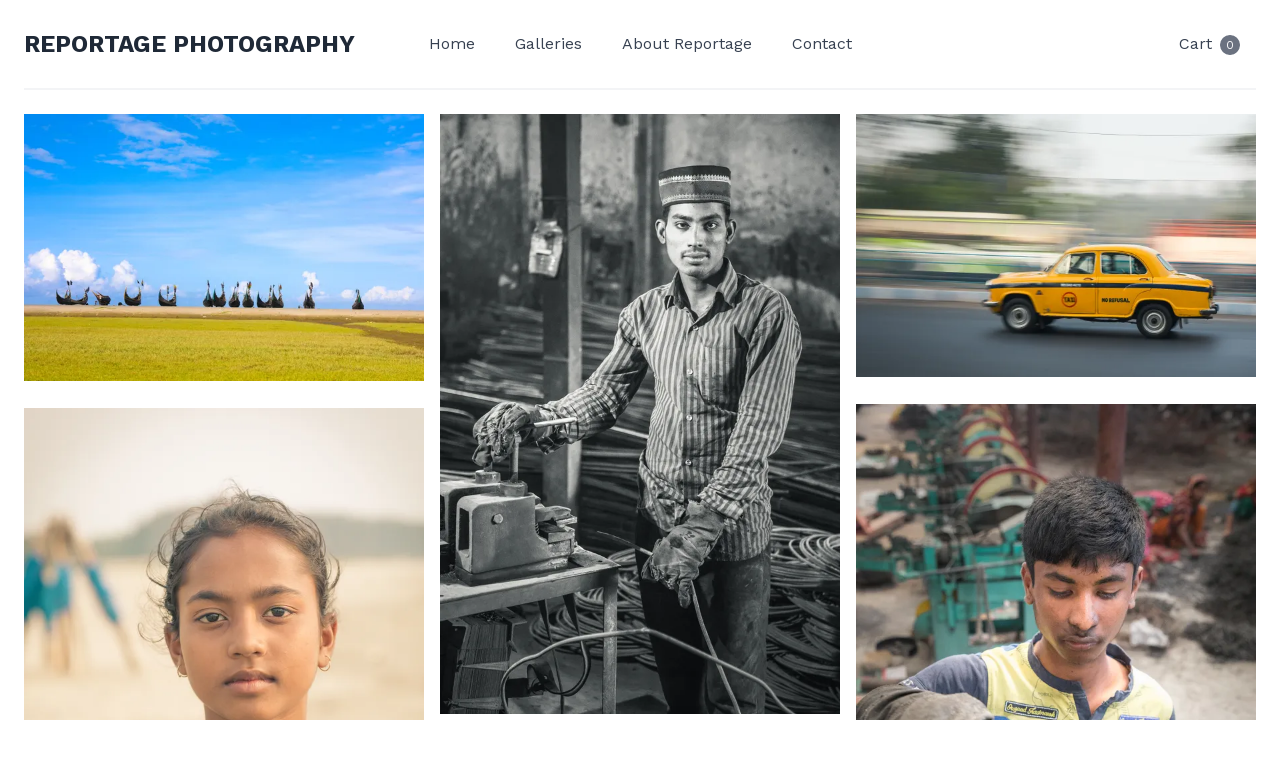

--- FILE ---
content_type: text/html; charset=UTF-8
request_url: https://reportage-photography.com/
body_size: 3928
content:
<!doctype html>
<html lang="en">
<head>
	<meta charset="utf-8">
	<meta name="viewport" content="width=device-width, initial-scale=1">

	<title>Format Prints Marketplace: Prints, Canvases, Posters and Apparel Made by Format Members</title>
    	<meta name="description" content="Shop our curated selection of high-quality framed prints, canvas wraps, art posters and more for your wall art. Made by Format.com members.">
    <meta name="keywords" content="">
	<meta name="author" content="REPORTAGE PHOTOGRAPHY">
	<meta property="og:title" content="Format Prints Marketplace: Prints, Canvases, Posters and Apparel Made by Format Members">
	<meta property="og:site_name" content="REPORTAGE PHOTOGRAPHY">
	<meta property="og:description" content="Shop our curated selection of high-quality framed prints, canvas wraps, art posters and more for your wall art. Made by Format.com members.">
	<meta property="og:type" content="website">
	<meta property="og:url" content="https://reportage-photography.com">
	<meta property="og:image" content="https://d1qyb48w8id9ub.cloudfront.net/d6a55148-4c7b-4ade-9fd7-71d9ae884975/img/og-marketplace.png">
    <meta name="csrf-token" content="sBmLyGNHq5404D9omqG8aDEtnUraIPvmqKIRZxaj">

    <link rel="shortcut icon" type="image/png" href="https://d1qyb48w8id9ub.cloudfront.net/d6a55148-4c7b-4ade-9fd7-71d9ae884975/img/favicon-marketplace.png"/>

		<link href="https://d1qyb48w8id9ub.cloudfront.net/d6a55148-4c7b-4ade-9fd7-71d9ae884975/frontend/css/app.css?id=cac65946d6a2b1e234ef" rel="stylesheet">
		<style>
                        			    .navbar-right a:first-child { display: none; }
            		</style>
	
	
        
        <link rel="stylesheet" href="https://fonts.googleapis.com/css?family=Work+Sans:300,400,700|Work+Sans:300,400,700">
        <style>
            h1, h2, h3, h4, h5, h6, nav, button, .btn, nav ::placeholder {
                font-family: 'Work Sans', sans-serif;
            }
            html, body, p, label, input, textarea, select  {
                font-family: 'Work Sans', sans-serif;
            }
        </style>
	
	<script>
	    app = {"csrf":"sBmLyGNHq5404D9omqG8aDEtnUraIPvmqKIRZxaj","stripe":"pk_live_imVK5qU0nalQlEIETPnyZird","vendor":"8b087024-75e0-4804-83ac-01f60d507f92","cdn":"https:\/\/d3pl63ocdvmdf9.cloudfront.net\/","bucket":"visualsociety-uploads","assets":"https:\/\/d1qyb48w8id9ub.cloudfront.net\/d6a55148-4c7b-4ade-9fd7-71d9ae884975","user":null,"seller":15092,"home":"https:\/\/reportage-photography.com"};
</script>
            
</head>

<body class="template-default frontend::templates-default-home ">

	<div id="app">
		<div class="relative bg-white">
    <div class="mx-auto px-4 sm:px-6">
        <div class="flex justify-between items-center border-b-2 border-gray-100 py-6 md:justify-start md:space-x-10">
            <div class="lg:w-0 lg:flex-1">
                <a href="/" class="overflow-hidden md:w-auto">
			<h1 class="  text-gray-800 hover:text-gray-900 focus:text-gray-900 text-2xl leading-6 font-bold focus:outline-none transition ease-in-out duration-150">REPORTAGE PHOTOGRAPHY</h1>
	</a>
            </div>
            <div class="-mr-2 -my-2 md:hidden">
                <button @click="showMobileNav = !showMobileNav" type="button" class="inline-flex items-center justify-center p-2 rounded-md text-gray-400 hover:text-gray-500 hover:bg-gray-100 focus:outline-none focus:bg-gray-100 focus:text-gray-500 transition duration-150 ease-in-out">
                    <svg class="h-6 w-6" xmlns="http://www.w3.org/2000/svg" fill="none" viewBox="0 0 24 24" stroke="currentColor">
                        <path stroke-linecap="round" stroke-linejoin="round" stroke-width="2" d="M4 6h16M4 12h16M4 18h16" />
                    </svg>
                </button>
            </div>
            <nav class="hidden md:flex space-x-10 items-center">
                <a href="/" class="text-gray-700 hover:text-gray-900 focus:text-gray-900  active text-base leading-6 font-medium focus:outline-none transition ease-in-out duration-150 text-center md:text-left block mb-3 md:mb-0">
                    Home
                </a>
                    	                                    <a href="/galleries" class="text-gray-700 hover:text-gray-900 focus:text-gray-900  text-base leading-6 font-medium focus:outline-none transition ease-in-out duration-150 text-center md:text-left block mb-3 md:mb-0">
                    Galleries
                </a>
                    	                                    <a href="/about-reportage" class="text-gray-700 hover:text-gray-900 focus:text-gray-900  text-base leading-6 font-medium focus:outline-none transition ease-in-out duration-150 text-center md:text-left block mb-3 md:mb-0">
                    About Reportage
                </a>
                    	                                    <a href="/contact" class="text-gray-700 hover:text-gray-900 focus:text-gray-900  text-base leading-6 font-medium focus:outline-none transition ease-in-out duration-150 text-center md:text-left block mb-3 md:mb-0">
                    Contact
                </a>
                    	
            </nav>
            <nav class="hidden md:flex items-center justify-end space-x-8 md:flex-1 lg:w-0">
                <cart-menu url="https://reportage-photography.com/cart" template="default"></cart-menu>

            </nav>
        </div>
    </div>
    <transition
    enter-active-class="transition ease-out duration-200"
    leave-active-class="transition ease-in duration-150"
    enter-class="opacity-0 translate-y-1"
    enter-to-class="opacity-100 translate-y-0"
    leave-class="opacity-100 translate-y-0"
    leave-to-class="opacity-0 translate-y-1"
>
    <div v-show="showMobileNav" style="display: none" class="absolute top-0 inset-x-0 p-2 transition transform origin-top-right md:hidden z-10">
        <div class="rounded-lg shadow-lg">
            <div class="rounded-lg shadow-xs bg-white divide-y-2 divide-gray-50">
                <div class="pt-5 pb-6 px-5 space-y-6">
                    <div class="flex items-center justify-between">
                        <div></div>
                        <div class="-mr-2">
                            <button @click="showMobileNav = !showMobileNav" type="button" class="inline-flex items-center justify-center p-2 rounded-md text-gray-400 hover:text-gray-700 hover:bg-gray-100 focus:outline-none focus:bg-gray-100 focus:text-gray-700 transition duration-150 ease-in-out text-lg sm:text-base">
                                <!-- Heroicon name: x -->
                                <svg class="h-6 w-6" xmlns="http://www.w3.org/2000/svg" fill="none" viewBox="0 0 24 24" stroke="currentColor">
                                    <path stroke-linecap="round" stroke-linejoin="round" stroke-width="2" d="M6 18L18 6M6 6l12 12" />
                                </svg>
                            </button>
                        </div>
                    </div>
                    <div class="mx-auto">
                        <nav class="space-y-1" aria-label="Sidebar">
                        
                                                                                                                                                                                                                <a href="/" class="hover:bg-gray-100 text-gray-700 hover:text-gray-900 flex justify-center items-center px-4 py-3 text-md font-medium rounded-md" aria-current="page">
                                                    Home
                                                </a>
                                                                                                                                                                                                                <a href="/galleries" class="hover:bg-gray-100 text-gray-700 hover:text-gray-900 flex justify-center items-center px-4 py-3 text-md font-medium rounded-md" aria-current="page">
                                                    Galleries
                                                </a>
                                                                                                                                                                                                                <a href="/about-reportage" class="hover:bg-gray-100 text-gray-700 hover:text-gray-900 flex justify-center items-center px-4 py-3 text-md font-medium rounded-md" aria-current="page">
                                                    About Reportage
                                                </a>
                                                                                                                                                                                                                <a href="/contact" class="hover:bg-gray-100 text-gray-700 hover:text-gray-900 flex justify-center items-center px-4 py-3 text-md font-medium rounded-md" aria-current="page">
                                                    Contact
                                                </a>
                                                                                                                                                                                                                                                                                                                                    <cart-menu url="https://reportage-photography.com/cart" template="default"></cart-menu>
                                                                                                                                                </nav>
                    </div>
                </div>
            </div>
        </div>
    </div>
</transition>
</div>
		<main id="main-container">
			
<div class="content">
	    	<div class="layout layout-galleries layout-galleries-0">

    
            
        
                
            <div class="vmasonry-columns">
                
                    
                    <div class="relative mb-3">
                        <a href="https://reportage.visualsociety.com/gallery/the-beauty-of-bangladesh">
                            <img src="https://d3pl63ocdvmdf9.cloudfront.net/eyJidWNrZXQiOiJ2aXN1YWxzb2NpZXR5LXVwbG9hZHMiLCJrZXkiOiIxNTA5MlwvNWNmYjgxNzlkYjE1My5qcGciLCJlZGl0cyI6eyJyZXNpemUiOnsid2lkdGgiOjYwMCwiaGVpZ2h0IjpudWxsfSwicm90YXRlIjpudWxsfX0=" alt="" class="max-w-full mb-2" loading="lazy">
                            <div class="text absolute left-0 bottom-0 p-6 w-full h-full bg-black bg-opacity-25 text-white">
                                <h3 class="text-xl mb-2 leading-tight font-bold flex">
                                                                        The Beauty of Bangladesh
                                </h3>
                                <h4 class="text-sm">31 Images</h4>
                            </div>
                        </a>
                    </div>
                
                    
                    <div class="relative mb-3">
                        <a href="https://reportage.visualsociety.com/gallery/beach-portraits-of-bangladesh">
                            <img src="https://d3pl63ocdvmdf9.cloudfront.net/eyJidWNrZXQiOiJ2aXN1YWxzb2NpZXR5LXVwbG9hZHMiLCJrZXkiOiIxNTA5MlwvNWNmYThhNGM3YzRhNy5qcGciLCJlZGl0cyI6eyJyZXNpemUiOnsid2lkdGgiOjYwMCwiaGVpZ2h0IjpudWxsfSwicm90YXRlIjpudWxsfX0=" alt="" class="max-w-full mb-2" loading="lazy">
                            <div class="text absolute left-0 bottom-0 p-6 w-full h-full bg-black bg-opacity-25 text-white">
                                <h3 class="text-xl mb-2 leading-tight font-bold flex">
                                                                        Beach Portraits of Bangladesh
                                </h3>
                                <h4 class="text-sm">19 Images</h4>
                            </div>
                        </a>
                    </div>
                
                    
                    <div class="relative mb-3">
                        <a href="https://reportage.visualsociety.com/gallery/the-face-of-bangladesh">
                            <img src="https://d3pl63ocdvmdf9.cloudfront.net/eyJidWNrZXQiOiJ2aXN1YWxzb2NpZXR5LXVwbG9hZHMiLCJrZXkiOiIxNTA5MlwvNWNmYjgxODlmMmMwYS5qcGciLCJlZGl0cyI6eyJyZXNpemUiOnsid2lkdGgiOjYwMCwiaGVpZ2h0IjpudWxsfSwicm90YXRlIjpudWxsfX0=" alt="" class="max-w-full mb-2" loading="lazy">
                            <div class="text absolute left-0 bottom-0 p-6 w-full h-full bg-black bg-opacity-25 text-white">
                                <h3 class="text-xl mb-2 leading-tight font-bold flex">
                                                                        The Face of Bangladesh
                                </h3>
                                <h4 class="text-sm">49 Images</h4>
                            </div>
                        </a>
                    </div>
                
                    
                    <div class="relative mb-3">
                        <a href="https://reportage.visualsociety.com/gallery/the-coal-factory">
                            <img src="https://d3pl63ocdvmdf9.cloudfront.net/eyJidWNrZXQiOiJ2aXN1YWxzb2NpZXR5LXVwbG9hZHMiLCJrZXkiOiIxNTA5MlwvNWNmYjgxNzdiZDdkMi5qcGciLCJlZGl0cyI6eyJyZXNpemUiOnsid2lkdGgiOjYwMCwiaGVpZ2h0IjpudWxsfSwicm90YXRlIjpudWxsfX0=" alt="" class="max-w-full mb-2" loading="lazy">
                            <div class="text absolute left-0 bottom-0 p-6 w-full h-full bg-black bg-opacity-25 text-white">
                                <h3 class="text-xl mb-2 leading-tight font-bold flex">
                                                                        The Black Coal Factory
                                </h3>
                                <h4 class="text-sm">24 Images</h4>
                            </div>
                        </a>
                    </div>
                
                    
                    <div class="relative mb-3">
                        <a href="https://reportage.visualsociety.com/gallery/bw-portraits-bangladesh">
                            <img src="https://d3pl63ocdvmdf9.cloudfront.net/eyJidWNrZXQiOiJ2aXN1YWxzb2NpZXR5LXVwbG9hZHMiLCJrZXkiOiIxNTA5MlwvNWNmYjgxN2JhY2IyMC5qcGciLCJlZGl0cyI6eyJyZXNpemUiOnsid2lkdGgiOjYwMCwiaGVpZ2h0IjpudWxsfSwicm90YXRlIjpudWxsfX0=" alt="" class="max-w-full mb-2" loading="lazy">
                            <div class="text absolute left-0 bottom-0 p-6 w-full h-full bg-black bg-opacity-25 text-white">
                                <h3 class="text-xl mb-2 leading-tight font-bold flex">
                                                                        B&amp;W Portraits Bangladesh
                                </h3>
                                <h4 class="text-sm">50 Images</h4>
                            </div>
                        </a>
                    </div>
                
                    
                    <div class="relative mb-3">
                        <a href="https://reportage.visualsociety.com/gallery/the-steel-factory">
                            <img src="https://d3pl63ocdvmdf9.cloudfront.net/eyJidWNrZXQiOiJ2aXN1YWxzb2NpZXR5LXVwbG9hZHMiLCJrZXkiOiIxNTA5MlwvNWNmYjgxNzcyZDRiNC5qcGciLCJlZGl0cyI6eyJyZXNpemUiOnsid2lkdGgiOjYwMCwiaGVpZ2h0IjpudWxsfSwicm90YXRlIjpudWxsfX0=" alt="" class="max-w-full mb-2" loading="lazy">
                            <div class="text absolute left-0 bottom-0 p-6 w-full h-full bg-black bg-opacity-25 text-white">
                                <h3 class="text-xl mb-2 leading-tight font-bold flex">
                                                                        The Steel Factory
                                </h3>
                                <h4 class="text-sm">8 Images</h4>
                            </div>
                        </a>
                    </div>
                
                    
                    <div class="relative mb-3">
                        <a href="https://reportage.visualsociety.com/gallery/the-stone-factory">
                            <img src="https://d3pl63ocdvmdf9.cloudfront.net/eyJidWNrZXQiOiJ2aXN1YWxzb2NpZXR5LXVwbG9hZHMiLCJrZXkiOiIxNTA5MlwvNWNmYjgxODBiMTAwNi5qcGciLCJlZGl0cyI6eyJyZXNpemUiOnsid2lkdGgiOjYwMCwiaGVpZ2h0IjpudWxsfSwicm90YXRlIjpudWxsfX0=" alt="" class="max-w-full mb-2" loading="lazy">
                            <div class="text absolute left-0 bottom-0 p-6 w-full h-full bg-black bg-opacity-25 text-white">
                                <h3 class="text-xl mb-2 leading-tight font-bold flex">
                                                                        The Stone Factory
                                </h3>
                                <h4 class="text-sm">13 Images</h4>
                            </div>
                        </a>
                    </div>
                
                    
                    <div class="relative mb-3">
                        <a href="https://reportage.visualsociety.com/gallery/silver-is-not-always-gold">
                            <img src="https://d3pl63ocdvmdf9.cloudfront.net/eyJidWNrZXQiOiJ2aXN1YWxzb2NpZXR5LXVwbG9hZHMiLCJrZXkiOiIxNTA5MlwvNWNmYjgxODNlZmJiOC5qcGciLCJlZGl0cyI6eyJyZXNpemUiOnsid2lkdGgiOjYwMCwiaGVpZ2h0IjpudWxsfSwicm90YXRlIjpudWxsfX0=" alt="" class="max-w-full mb-2" loading="lazy">
                            <div class="text absolute left-0 bottom-0 p-6 w-full h-full bg-black bg-opacity-25 text-white">
                                <h3 class="text-xl mb-2 leading-tight font-bold flex">
                                                                        Silver is not always Gold
                                </h3>
                                <h4 class="text-sm">51 Images</h4>
                            </div>
                        </a>
                    </div>
                
                    
                    <div class="relative mb-3">
                        <a href="https://reportage.visualsociety.com/gallery/the-bakery-factory">
                            <img src="https://d3pl63ocdvmdf9.cloudfront.net/eyJidWNrZXQiOiJ2aXN1YWxzb2NpZXR5LXVwbG9hZHMiLCJrZXkiOiIxNTA5MlwvNWNmYjgxN2IyM2MxOC5qcGciLCJlZGl0cyI6eyJyZXNpemUiOnsid2lkdGgiOjYwMCwiaGVpZ2h0IjpudWxsfSwicm90YXRlIjpudWxsfX0=" alt="" class="max-w-full mb-2" loading="lazy">
                            <div class="text absolute left-0 bottom-0 p-6 w-full h-full bg-black bg-opacity-25 text-white">
                                <h3 class="text-xl mb-2 leading-tight font-bold flex">
                                                                        The Bakery Factory
                                </h3>
                                <h4 class="text-sm">8 Images</h4>
                            </div>
                        </a>
                    </div>
                
                    
                    <div class="relative mb-3">
                        <a href="https://reportage.visualsociety.com/gallery/the-kolkata-taxi">
                            <img src="https://d3pl63ocdvmdf9.cloudfront.net/eyJidWNrZXQiOiJ2aXN1YWxzb2NpZXR5LXVwbG9hZHMiLCJrZXkiOiIxNTA5MlwvNWNmYjgxNzk2NGQ1NS5qcGciLCJlZGl0cyI6eyJyZXNpemUiOnsid2lkdGgiOjYwMCwiaGVpZ2h0IjpudWxsfSwicm90YXRlIjpudWxsfX0=" alt="" class="max-w-full mb-2" loading="lazy">
                            <div class="text absolute left-0 bottom-0 p-6 w-full h-full bg-black bg-opacity-25 text-white">
                                <h3 class="text-xl mb-2 leading-tight font-bold flex">
                                                                        The Kolkata Taxi
                                </h3>
                                <h4 class="text-sm">25 Images</h4>
                            </div>
                        </a>
                    </div>
                
                    
                    <div class="relative mb-3">
                        <a href="https://reportage.visualsociety.com/gallery/the-nail-factory">
                            <img src="https://d3pl63ocdvmdf9.cloudfront.net/eyJidWNrZXQiOiJ2aXN1YWxzb2NpZXR5LXVwbG9hZHMiLCJrZXkiOiIxNTA5MlwvNWNmYjgxNzkyMjZiNy5qcGciLCJlZGl0cyI6eyJyZXNpemUiOnsid2lkdGgiOjYwMCwiaGVpZ2h0IjpudWxsfSwicm90YXRlIjpudWxsfX0=" alt="" class="max-w-full mb-2" loading="lazy">
                            <div class="text absolute left-0 bottom-0 p-6 w-full h-full bg-black bg-opacity-25 text-white">
                                <h3 class="text-xl mb-2 leading-tight font-bold flex">
                                                                        The Nail Factory
                                </h3>
                                <h4 class="text-sm">8 Images</h4>
                            </div>
                        </a>
                    </div>
                
                    
                    <div class="relative mb-3">
                        <a href="https://reportage.visualsociety.com/gallery/the-kids-at-work">
                            <img src="https://d3pl63ocdvmdf9.cloudfront.net/eyJidWNrZXQiOiJ2aXN1YWxzb2NpZXR5LXVwbG9hZHMiLCJrZXkiOiIxNTA5MlwvNWNmYjgxODNiN2YwOS5qcGciLCJlZGl0cyI6eyJyZXNpemUiOnsid2lkdGgiOjYwMCwiaGVpZ2h0IjpudWxsfSwicm90YXRlIjpudWxsfX0=" alt="" class="max-w-full mb-2" loading="lazy">
                            <div class="text absolute left-0 bottom-0 p-6 w-full h-full bg-black bg-opacity-25 text-white">
                                <h3 class="text-xl mb-2 leading-tight font-bold flex">
                                                                        The Kids at Work
                                </h3>
                                <h4 class="text-sm">12 Images</h4>
                            </div>
                        </a>
                    </div>
                
                    
                    <div class="relative mb-3">
                        <a href="https://reportage.visualsociety.com/gallery/i-amsterdam">
                            <img src="https://d3pl63ocdvmdf9.cloudfront.net/eyJidWNrZXQiOiJ2aXN1YWxzb2NpZXR5LXVwbG9hZHMiLCJrZXkiOiIxNTA5MlwvNWNmYjgxODViOTNlMS5qcGciLCJlZGl0cyI6eyJyZXNpemUiOnsid2lkdGgiOjYwMCwiaGVpZ2h0IjpudWxsfSwicm90YXRlIjpudWxsfX0=" alt="" class="max-w-full mb-2" loading="lazy">
                            <div class="text absolute left-0 bottom-0 p-6 w-full h-full bg-black bg-opacity-25 text-white">
                                <h3 class="text-xl mb-2 leading-tight font-bold flex">
                                                                        I AMsterdam
                                </h3>
                                <h4 class="text-sm">48 Images</h4>
                            </div>
                        </a>
                    </div>
                
                    
                    <div class="relative mb-3">
                        <a href="https://reportage.visualsociety.com/gallery/tunisia">
                            <img src="https://d3pl63ocdvmdf9.cloudfront.net/eyJidWNrZXQiOiJ2aXN1YWxzb2NpZXR5LXVwbG9hZHMiLCJrZXkiOiIxNTA5MlwvNWNmYjgxOGIwMmJhMi5qcGciLCJlZGl0cyI6eyJyZXNpemUiOnsid2lkdGgiOjYwMCwiaGVpZ2h0IjpudWxsfSwicm90YXRlIjpudWxsfX0=" alt="" class="max-w-full mb-2" loading="lazy">
                            <div class="text absolute left-0 bottom-0 p-6 w-full h-full bg-black bg-opacity-25 text-white">
                                <h3 class="text-xl mb-2 leading-tight font-bold flex">
                                                                        Tunisia
                                </h3>
                                <h4 class="text-sm">58 Images</h4>
                            </div>
                        </a>
                    </div>
                
                    
                    <div class="relative mb-3">
                        <a href="https://reportage.visualsociety.com/gallery/cities-by-night">
                            <img src="https://d3pl63ocdvmdf9.cloudfront.net/eyJidWNrZXQiOiJ2aXN1YWxzb2NpZXR5LXVwbG9hZHMiLCJrZXkiOiIxNTA5MlwvMTA1MTkxMjI0NDg1ZDljZGEyNjVmZGQwLmpwZyIsImVkaXRzIjp7InJlc2l6ZSI6eyJ3aWR0aCI6NjAwLCJoZWlnaHQiOm51bGx9LCJyb3RhdGUiOm51bGx9fQ==" alt="" class="max-w-full mb-2" loading="lazy">
                            <div class="text absolute left-0 bottom-0 p-6 w-full h-full bg-black bg-opacity-25 text-white">
                                <h3 class="text-xl mb-2 leading-tight font-bold flex">
                                                                        Cities by Night
                                </h3>
                                <h4 class="text-sm">34 Images</h4>
                            </div>
                        </a>
                    </div>
                            </div>
            
</div>
	</div>

		</main>
		<footer id="page-footer" class="text-center py-24 text-gray-700" role="contentinfo">
	<div class="footer">
		<div class="container mx-auto">

			
				
                <ul class="flex items-center justify-center social-nav py-3">
            <li class="px-5">
        <a href="https://instagram.com/reportage_photography2" class="text-gray-700">
            <svg class="h-5 w-5" fill="#000000" xmlns="http://www.w3.org/2000/svg" width="100" height="100" viewBox="0 0 551.034 551.034" style="enable-background:new 0 0 551.034 551.034;" xml:space="preserve">
                <path d="M386.878,0H164.156C73.64,0,0,73.64,0,164.156v222.722 c0,90.516,73.64,164.156,164.156,164.156h222.722c90.516,0,164.156-73.64,164.156-164.156V164.156 C551.033,73.64,477.393,0,386.878,0z M495.6,386.878c0,60.045-48.677,108.722-108.722,108.722H164.156 c-60.045,0-108.722-48.677-108.722-108.722V164.156c0-60.046,48.677-108.722,108.722-108.722h222.722 c60.045,0,108.722,48.676,108.722,108.722L495.6,386.878L495.6,386.878z"/>
                <path fill="#000000" d="M275.517,133C196.933,133,133,196.933,133,275.516 s63.933,142.517,142.517,142.517S418.034,354.1,418.034,275.516S354.101,133,275.517,133z M275.517,362.6 c-48.095,0-87.083-38.988-87.083-87.083s38.989-87.083,87.083-87.083c48.095,0,87.083,38.988,87.083,87.083 C362.6,323.611,323.611,362.6,275.517,362.6z"/>
                <circle fill="#000000" cx="418.306" cy="134.072" r="34.149"/>
            </svg>
        </a>
    </li>
    </ul>

				<div class="d-flex-inline py-3">
					<span class="user-name pr-5">REPORTAGE PHOTOGRAPHY</span>

											<span class="user-address
							">
							Camilo Torresplein, LEIDEN, Zuid-Holland, NL, 2332 ZB
						</span>
					
					
				</div>

				<p class="copyright py-3">&copy; 2026 REPORTAGE PHOTOGRAPHY. All rights reserved.</p>

			
		</div>
	</div>
</footer>
	</div>

	    <script>
	    app = {"csrf":"sBmLyGNHq5404D9omqG8aDEtnUraIPvmqKIRZxaj","stripe":"pk_live_imVK5qU0nalQlEIETPnyZird","vendor":"8b087024-75e0-4804-83ac-01f60d507f92","cdn":"https:\/\/d3pl63ocdvmdf9.cloudfront.net\/","bucket":"visualsociety-uploads","assets":"https:\/\/d1qyb48w8id9ub.cloudfront.net\/d6a55148-4c7b-4ade-9fd7-71d9ae884975","user":null,"seller":15092,"home":"https:\/\/reportage-photography.com"};
</script>
    <script src="https://js.stripe.com/v3/"></script>
	<script src="https://d1qyb48w8id9ub.cloudfront.net/d6a55148-4c7b-4ade-9fd7-71d9ae884975/frontend/js/app.js?id=3a4067e857256b8046c4"></script>
	
<script defer src="https://static.cloudflareinsights.com/beacon.min.js/vcd15cbe7772f49c399c6a5babf22c1241717689176015" integrity="sha512-ZpsOmlRQV6y907TI0dKBHq9Md29nnaEIPlkf84rnaERnq6zvWvPUqr2ft8M1aS28oN72PdrCzSjY4U6VaAw1EQ==" data-cf-beacon='{"version":"2024.11.0","token":"524c891d01f0429ab407c7893c9f019c","r":1,"server_timing":{"name":{"cfCacheStatus":true,"cfEdge":true,"cfExtPri":true,"cfL4":true,"cfOrigin":true,"cfSpeedBrain":true},"location_startswith":null}}' crossorigin="anonymous"></script>
</body>
</html>


--- FILE ---
content_type: text/javascript
request_url: https://d1qyb48w8id9ub.cloudfront.net/d6a55148-4c7b-4ade-9fd7-71d9ae884975/frontend/js/app.js?id=3a4067e857256b8046c4
body_size: 249446
content:
/*! For license information please see app.js.LICENSE.txt */
(()=>{var e,t={9669:(e,t,n)=>{e.exports=n(1609)},5448:(e,t,n)=>{"use strict";var r=n(4867),o=n(6026),a=n(4372),i=n(5327),s=n(4097),l=n(4109),u=n(7985),c=n(5061);e.exports=function(e){return new Promise((function(t,n){var d=e.data,h=e.headers,f=e.responseType;r.isFormData(d)&&delete h["Content-Type"];var m=new XMLHttpRequest;if(e.auth){var p=e.auth.username||"",g=e.auth.password?unescape(encodeURIComponent(e.auth.password)):"";h.Authorization="Basic "+btoa(p+":"+g)}var v=s(e.baseURL,e.url);function C(){if(m){var r="getAllResponseHeaders"in m?l(m.getAllResponseHeaders()):null,a={data:f&&"text"!==f&&"json"!==f?m.response:m.responseText,status:m.status,statusText:m.statusText,headers:r,config:e,request:m};o(t,n,a),m=null}}if(m.open(e.method.toUpperCase(),i(v,e.params,e.paramsSerializer),!0),m.timeout=e.timeout,"onloadend"in m?m.onloadend=C:m.onreadystatechange=function(){m&&4===m.readyState&&(0!==m.status||m.responseURL&&0===m.responseURL.indexOf("file:"))&&setTimeout(C)},m.onabort=function(){m&&(n(c("Request aborted",e,"ECONNABORTED",m)),m=null)},m.onerror=function(){n(c("Network Error",e,null,m)),m=null},m.ontimeout=function(){var t="timeout of "+e.timeout+"ms exceeded";e.timeoutErrorMessage&&(t=e.timeoutErrorMessage),n(c(t,e,e.transitional&&e.transitional.clarifyTimeoutError?"ETIMEDOUT":"ECONNABORTED",m)),m=null},r.isStandardBrowserEnv()){var y=(e.withCredentials||u(v))&&e.xsrfCookieName?a.read(e.xsrfCookieName):void 0;y&&(h[e.xsrfHeaderName]=y)}"setRequestHeader"in m&&r.forEach(h,(function(e,t){void 0===d&&"content-type"===t.toLowerCase()?delete h[t]:m.setRequestHeader(t,e)})),r.isUndefined(e.withCredentials)||(m.withCredentials=!!e.withCredentials),f&&"json"!==f&&(m.responseType=e.responseType),"function"==typeof e.onDownloadProgress&&m.addEventListener("progress",e.onDownloadProgress),"function"==typeof e.onUploadProgress&&m.upload&&m.upload.addEventListener("progress",e.onUploadProgress),e.cancelToken&&e.cancelToken.promise.then((function(e){m&&(m.abort(),n(e),m=null)})),d||(d=null),m.send(d)}))}},1609:(e,t,n)=>{"use strict";var r=n(4867),o=n(1849),a=n(321),i=n(7185);function s(e){var t=new a(e),n=o(a.prototype.request,t);return r.extend(n,a.prototype,t),r.extend(n,t),n}var l=s(n(5655));l.Axios=a,l.create=function(e){return s(i(l.defaults,e))},l.Cancel=n(5263),l.CancelToken=n(4972),l.isCancel=n(6502),l.all=function(e){return Promise.all(e)},l.spread=n(8713),l.isAxiosError=n(6268),e.exports=l,e.exports.default=l},5263:e=>{"use strict";function t(e){this.message=e}t.prototype.toString=function(){return"Cancel"+(this.message?": "+this.message:"")},t.prototype.__CANCEL__=!0,e.exports=t},4972:(e,t,n)=>{"use strict";var r=n(5263);function o(e){if("function"!=typeof e)throw new TypeError("executor must be a function.");var t;this.promise=new Promise((function(e){t=e}));var n=this;e((function(e){n.reason||(n.reason=new r(e),t(n.reason))}))}o.prototype.throwIfRequested=function(){if(this.reason)throw this.reason},o.source=function(){var e;return{token:new o((function(t){e=t})),cancel:e}},e.exports=o},6502:e=>{"use strict";e.exports=function(e){return!(!e||!e.__CANCEL__)}},321:(e,t,n)=>{"use strict";var r=n(4867),o=n(5327),a=n(782),i=n(3572),s=n(7185),l=n(4875),u=l.validators;function c(e){this.defaults=e,this.interceptors={request:new a,response:new a}}c.prototype.request=function(e){"string"==typeof e?(e=arguments[1]||{}).url=arguments[0]:e=e||{},(e=s(this.defaults,e)).method?e.method=e.method.toLowerCase():this.defaults.method?e.method=this.defaults.method.toLowerCase():e.method="get";var t=e.transitional;void 0!==t&&l.assertOptions(t,{silentJSONParsing:u.transitional(u.boolean,"1.0.0"),forcedJSONParsing:u.transitional(u.boolean,"1.0.0"),clarifyTimeoutError:u.transitional(u.boolean,"1.0.0")},!1);var n=[],r=!0;this.interceptors.request.forEach((function(t){"function"==typeof t.runWhen&&!1===t.runWhen(e)||(r=r&&t.synchronous,n.unshift(t.fulfilled,t.rejected))}));var o,a=[];if(this.interceptors.response.forEach((function(e){a.push(e.fulfilled,e.rejected)})),!r){var c=[i,void 0];for(Array.prototype.unshift.apply(c,n),c=c.concat(a),o=Promise.resolve(e);c.length;)o=o.then(c.shift(),c.shift());return o}for(var d=e;n.length;){var h=n.shift(),f=n.shift();try{d=h(d)}catch(e){f(e);break}}try{o=i(d)}catch(e){return Promise.reject(e)}for(;a.length;)o=o.then(a.shift(),a.shift());return o},c.prototype.getUri=function(e){return e=s(this.defaults,e),o(e.url,e.params,e.paramsSerializer).replace(/^\?/,"")},r.forEach(["delete","get","head","options"],(function(e){c.prototype[e]=function(t,n){return this.request(s(n||{},{method:e,url:t,data:(n||{}).data}))}})),r.forEach(["post","put","patch"],(function(e){c.prototype[e]=function(t,n,r){return this.request(s(r||{},{method:e,url:t,data:n}))}})),e.exports=c},782:(e,t,n)=>{"use strict";var r=n(4867);function o(){this.handlers=[]}o.prototype.use=function(e,t,n){return this.handlers.push({fulfilled:e,rejected:t,synchronous:!!n&&n.synchronous,runWhen:n?n.runWhen:null}),this.handlers.length-1},o.prototype.eject=function(e){this.handlers[e]&&(this.handlers[e]=null)},o.prototype.forEach=function(e){r.forEach(this.handlers,(function(t){null!==t&&e(t)}))},e.exports=o},4097:(e,t,n)=>{"use strict";var r=n(1793),o=n(7303);e.exports=function(e,t){return e&&!r(t)?o(e,t):t}},5061:(e,t,n)=>{"use strict";var r=n(481);e.exports=function(e,t,n,o,a){var i=new Error(e);return r(i,t,n,o,a)}},3572:(e,t,n)=>{"use strict";var r=n(4867),o=n(8527),a=n(6502),i=n(5655);function s(e){e.cancelToken&&e.cancelToken.throwIfRequested()}e.exports=function(e){return s(e),e.headers=e.headers||{},e.data=o.call(e,e.data,e.headers,e.transformRequest),e.headers=r.merge(e.headers.common||{},e.headers[e.method]||{},e.headers),r.forEach(["delete","get","head","post","put","patch","common"],(function(t){delete e.headers[t]})),(e.adapter||i.adapter)(e).then((function(t){return s(e),t.data=o.call(e,t.data,t.headers,e.transformResponse),t}),(function(t){return a(t)||(s(e),t&&t.response&&(t.response.data=o.call(e,t.response.data,t.response.headers,e.transformResponse))),Promise.reject(t)}))}},481:e=>{"use strict";e.exports=function(e,t,n,r,o){return e.config=t,n&&(e.code=n),e.request=r,e.response=o,e.isAxiosError=!0,e.toJSON=function(){return{message:this.message,name:this.name,description:this.description,number:this.number,fileName:this.fileName,lineNumber:this.lineNumber,columnNumber:this.columnNumber,stack:this.stack,config:this.config,code:this.code}},e}},7185:(e,t,n)=>{"use strict";var r=n(4867);e.exports=function(e,t){t=t||{};var n={},o=["url","method","data"],a=["headers","auth","proxy","params"],i=["baseURL","transformRequest","transformResponse","paramsSerializer","timeout","timeoutMessage","withCredentials","adapter","responseType","xsrfCookieName","xsrfHeaderName","onUploadProgress","onDownloadProgress","decompress","maxContentLength","maxBodyLength","maxRedirects","transport","httpAgent","httpsAgent","cancelToken","socketPath","responseEncoding"],s=["validateStatus"];function l(e,t){return r.isPlainObject(e)&&r.isPlainObject(t)?r.merge(e,t):r.isPlainObject(t)?r.merge({},t):r.isArray(t)?t.slice():t}function u(o){r.isUndefined(t[o])?r.isUndefined(e[o])||(n[o]=l(void 0,e[o])):n[o]=l(e[o],t[o])}r.forEach(o,(function(e){r.isUndefined(t[e])||(n[e]=l(void 0,t[e]))})),r.forEach(a,u),r.forEach(i,(function(o){r.isUndefined(t[o])?r.isUndefined(e[o])||(n[o]=l(void 0,e[o])):n[o]=l(void 0,t[o])})),r.forEach(s,(function(r){r in t?n[r]=l(e[r],t[r]):r in e&&(n[r]=l(void 0,e[r]))}));var c=o.concat(a).concat(i).concat(s),d=Object.keys(e).concat(Object.keys(t)).filter((function(e){return-1===c.indexOf(e)}));return r.forEach(d,u),n}},6026:(e,t,n)=>{"use strict";var r=n(5061);e.exports=function(e,t,n){var o=n.config.validateStatus;n.status&&o&&!o(n.status)?t(r("Request failed with status code "+n.status,n.config,null,n.request,n)):e(n)}},8527:(e,t,n)=>{"use strict";var r=n(4867),o=n(5655);e.exports=function(e,t,n){var a=this||o;return r.forEach(n,(function(n){e=n.call(a,e,t)})),e}},5655:(e,t,n)=>{"use strict";var r=n(4155),o=n(4867),a=n(6016),i=n(481),s={"Content-Type":"application/x-www-form-urlencoded"};function l(e,t){!o.isUndefined(e)&&o.isUndefined(e["Content-Type"])&&(e["Content-Type"]=t)}var u,c={transitional:{silentJSONParsing:!0,forcedJSONParsing:!0,clarifyTimeoutError:!1},adapter:(("undefined"!=typeof XMLHttpRequest||void 0!==r&&"[object process]"===Object.prototype.toString.call(r))&&(u=n(5448)),u),transformRequest:[function(e,t){return a(t,"Accept"),a(t,"Content-Type"),o.isFormData(e)||o.isArrayBuffer(e)||o.isBuffer(e)||o.isStream(e)||o.isFile(e)||o.isBlob(e)?e:o.isArrayBufferView(e)?e.buffer:o.isURLSearchParams(e)?(l(t,"application/x-www-form-urlencoded;charset=utf-8"),e.toString()):o.isObject(e)||t&&"application/json"===t["Content-Type"]?(l(t,"application/json"),function(e,t,n){if(o.isString(e))try{return(t||JSON.parse)(e),o.trim(e)}catch(e){if("SyntaxError"!==e.name)throw e}return(n||JSON.stringify)(e)}(e)):e}],transformResponse:[function(e){var t=this.transitional,n=t&&t.silentJSONParsing,r=t&&t.forcedJSONParsing,a=!n&&"json"===this.responseType;if(a||r&&o.isString(e)&&e.length)try{return JSON.parse(e)}catch(e){if(a){if("SyntaxError"===e.name)throw i(e,this,"E_JSON_PARSE");throw e}}return e}],timeout:0,xsrfCookieName:"XSRF-TOKEN",xsrfHeaderName:"X-XSRF-TOKEN",maxContentLength:-1,maxBodyLength:-1,validateStatus:function(e){return e>=200&&e<300}};c.headers={common:{Accept:"application/json, text/plain, */*"}},o.forEach(["delete","get","head"],(function(e){c.headers[e]={}})),o.forEach(["post","put","patch"],(function(e){c.headers[e]=o.merge(s)})),e.exports=c},1849:e=>{"use strict";e.exports=function(e,t){return function(){for(var n=new Array(arguments.length),r=0;r<n.length;r++)n[r]=arguments[r];return e.apply(t,n)}}},5327:(e,t,n)=>{"use strict";var r=n(4867);function o(e){return encodeURIComponent(e).replace(/%3A/gi,":").replace(/%24/g,"$").replace(/%2C/gi,",").replace(/%20/g,"+").replace(/%5B/gi,"[").replace(/%5D/gi,"]")}e.exports=function(e,t,n){if(!t)return e;var a;if(n)a=n(t);else if(r.isURLSearchParams(t))a=t.toString();else{var i=[];r.forEach(t,(function(e,t){null!=e&&(r.isArray(e)?t+="[]":e=[e],r.forEach(e,(function(e){r.isDate(e)?e=e.toISOString():r.isObject(e)&&(e=JSON.stringify(e)),i.push(o(t)+"="+o(e))})))})),a=i.join("&")}if(a){var s=e.indexOf("#");-1!==s&&(e=e.slice(0,s)),e+=(-1===e.indexOf("?")?"?":"&")+a}return e}},7303:e=>{"use strict";e.exports=function(e,t){return t?e.replace(/\/+$/,"")+"/"+t.replace(/^\/+/,""):e}},4372:(e,t,n)=>{"use strict";var r=n(4867);e.exports=r.isStandardBrowserEnv()?{write:function(e,t,n,o,a,i){var s=[];s.push(e+"="+encodeURIComponent(t)),r.isNumber(n)&&s.push("expires="+new Date(n).toGMTString()),r.isString(o)&&s.push("path="+o),r.isString(a)&&s.push("domain="+a),!0===i&&s.push("secure"),document.cookie=s.join("; ")},read:function(e){var t=document.cookie.match(new RegExp("(^|;\\s*)("+e+")=([^;]*)"));return t?decodeURIComponent(t[3]):null},remove:function(e){this.write(e,"",Date.now()-864e5)}}:{write:function(){},read:function(){return null},remove:function(){}}},1793:e=>{"use strict";e.exports=function(e){return/^([a-z][a-z\d\+\-\.]*:)?\/\//i.test(e)}},6268:e=>{"use strict";e.exports=function(e){return"object"==typeof e&&!0===e.isAxiosError}},7985:(e,t,n)=>{"use strict";var r=n(4867);e.exports=r.isStandardBrowserEnv()?function(){var e,t=/(msie|trident)/i.test(navigator.userAgent),n=document.createElement("a");function o(e){var r=e;return t&&(n.setAttribute("href",r),r=n.href),n.setAttribute("href",r),{href:n.href,protocol:n.protocol?n.protocol.replace(/:$/,""):"",host:n.host,search:n.search?n.search.replace(/^\?/,""):"",hash:n.hash?n.hash.replace(/^#/,""):"",hostname:n.hostname,port:n.port,pathname:"/"===n.pathname.charAt(0)?n.pathname:"/"+n.pathname}}return e=o(window.location.href),function(t){var n=r.isString(t)?o(t):t;return n.protocol===e.protocol&&n.host===e.host}}():function(){return!0}},6016:(e,t,n)=>{"use strict";var r=n(4867);e.exports=function(e,t){r.forEach(e,(function(n,r){r!==t&&r.toUpperCase()===t.toUpperCase()&&(e[t]=n,delete e[r])}))}},4109:(e,t,n)=>{"use strict";var r=n(4867),o=["age","authorization","content-length","content-type","etag","expires","from","host","if-modified-since","if-unmodified-since","last-modified","location","max-forwards","proxy-authorization","referer","retry-after","user-agent"];e.exports=function(e){var t,n,a,i={};return e?(r.forEach(e.split("\n"),(function(e){if(a=e.indexOf(":"),t=r.trim(e.substr(0,a)).toLowerCase(),n=r.trim(e.substr(a+1)),t){if(i[t]&&o.indexOf(t)>=0)return;i[t]="set-cookie"===t?(i[t]?i[t]:[]).concat([n]):i[t]?i[t]+", "+n:n}})),i):i}},8713:e=>{"use strict";e.exports=function(e){return function(t){return e.apply(null,t)}}},4875:(e,t,n)=>{"use strict";var r=n(8593),o={};["object","boolean","number","function","string","symbol"].forEach((function(e,t){o[e]=function(n){return typeof n===e||"a"+(t<1?"n ":" ")+e}}));var a={},i=r.version.split(".");function s(e,t){for(var n=t?t.split("."):i,r=e.split("."),o=0;o<3;o++){if(n[o]>r[o])return!0;if(n[o]<r[o])return!1}return!1}o.transitional=function(e,t,n){var o=t&&s(t);function i(e,t){return"[Axios v"+r.version+"] Transitional option '"+e+"'"+t+(n?". "+n:"")}return function(n,r,s){if(!1===e)throw new Error(i(r," has been removed in "+t));return o&&!a[r]&&(a[r]=!0,console.warn(i(r," has been deprecated since v"+t+" and will be removed in the near future"))),!e||e(n,r,s)}},e.exports={isOlderVersion:s,assertOptions:function(e,t,n){if("object"!=typeof e)throw new TypeError("options must be an object");for(var r=Object.keys(e),o=r.length;o-- >0;){var a=r[o],i=t[a];if(i){var s=e[a],l=void 0===s||i(s,a,e);if(!0!==l)throw new TypeError("option "+a+" must be "+l)}else if(!0!==n)throw Error("Unknown option "+a)}},validators:o}},4867:(e,t,n)=>{"use strict";var r=n(1849),o=Object.prototype.toString;function a(e){return"[object Array]"===o.call(e)}function i(e){return void 0===e}function s(e){return null!==e&&"object"==typeof e}function l(e){if("[object Object]"!==o.call(e))return!1;var t=Object.getPrototypeOf(e);return null===t||t===Object.prototype}function u(e){return"[object Function]"===o.call(e)}function c(e,t){if(null!=e)if("object"!=typeof e&&(e=[e]),a(e))for(var n=0,r=e.length;n<r;n++)t.call(null,e[n],n,e);else for(var o in e)Object.prototype.hasOwnProperty.call(e,o)&&t.call(null,e[o],o,e)}e.exports={isArray:a,isArrayBuffer:function(e){return"[object ArrayBuffer]"===o.call(e)},isBuffer:function(e){return null!==e&&!i(e)&&null!==e.constructor&&!i(e.constructor)&&"function"==typeof e.constructor.isBuffer&&e.constructor.isBuffer(e)},isFormData:function(e){return"undefined"!=typeof FormData&&e instanceof FormData},isArrayBufferView:function(e){return"undefined"!=typeof ArrayBuffer&&ArrayBuffer.isView?ArrayBuffer.isView(e):e&&e.buffer&&e.buffer instanceof ArrayBuffer},isString:function(e){return"string"==typeof e},isNumber:function(e){return"number"==typeof e},isObject:s,isPlainObject:l,isUndefined:i,isDate:function(e){return"[object Date]"===o.call(e)},isFile:function(e){return"[object File]"===o.call(e)},isBlob:function(e){return"[object Blob]"===o.call(e)},isFunction:u,isStream:function(e){return s(e)&&u(e.pipe)},isURLSearchParams:function(e){return"undefined"!=typeof URLSearchParams&&e instanceof URLSearchParams},isStandardBrowserEnv:function(){return("undefined"==typeof navigator||"ReactNative"!==navigator.product&&"NativeScript"!==navigator.product&&"NS"!==navigator.product)&&("undefined"!=typeof window&&"undefined"!=typeof document)},forEach:c,merge:function e(){var t={};function n(n,r){l(t[r])&&l(n)?t[r]=e(t[r],n):l(n)?t[r]=e({},n):a(n)?t[r]=n.slice():t[r]=n}for(var r=0,o=arguments.length;r<o;r++)c(arguments[r],n);return t},extend:function(e,t,n){return c(t,(function(t,o){e[o]=n&&"function"==typeof t?r(t,n):t})),e},trim:function(e){return e.trim?e.trim():e.replace(/^\s+|\s+$/g,"")},stripBOM:function(e){return 65279===e.charCodeAt(0)&&(e=e.slice(1)),e}}},5711:(e,t,n)=>{"use strict";n.d(t,{Z:()=>s});var r=n(1262),o=37,a=39,i=27;const s={props:{images:{type:Array,default:function(){return[]}},index:{type:Number,default:1},disableScroll:{type:Boolean,default:!1},background:{type:String,default:"rgba(0, 0, 0, 0.8)"},interfaceColor:{type:String,default:"rgba(255, 255, 255, 0.8)"}},mixins:[r.Z],data:function(){return{currentIndex:this.index,isImageLoaded:!1,bodyOverflowStyle:"",touch:{count:0,x:0,y:0,multitouch:!1,flag:!1}}},computed:{formattedImages:function(){return this.images.map((function(e){return"string"==typeof e?{url:e}:e}))}},watch:{index:function(e){document&&(this.currentIndex=e,this.disableScroll&&"number"==typeof e?document.body.style.overflow="hidden":this.disableScroll&&!e&&(document.body.style.overflow=this.bodyOverflowStyle))},currentIndex:function(e){this.setImageLoaded(e)}},mounted:function(){document&&(this.bodyOverflowStyle=document.body.style.overflow,this.bindEvents())},beforeDestroy:function(){document&&(this.disableScroll&&(document.body.style.overflow=this.bodyOverflowStyle),this.unbindEvents())},methods:{close:function(){this.$emit("close")},prev:function(){0!==this.currentIndex&&(this.currentIndex-=1,this.$emit("slide",{index:this.currentIndex}))},next:function(){this.currentIndex!==this.images.length-1&&(this.currentIndex+=1,this.$emit("slide",{index:this.currentIndex}))},imageLoaded:function(e,t){e.target.classList.add("loaded"),t===this.currentIndex&&this.setImageLoaded(t)},getImageElByIndex:function(e){return(this.$refs["lg-img-".concat(e)]||[])[0]},setImageLoaded:function(e){var t=this.getImageElByIndex(e);this.isImageLoaded=!!t&&t.classList.contains("loaded")},shouldPreload:function(e){return!!(this.getImageElByIndex(e)||{}).src||e===this.currentIndex||e===this.currentIndex-1||e===this.currentIndex+1},bindEvents:function(){document.addEventListener("keydown",this.keyDownHandler,!1)},unbindEvents:function(){document.removeEventListener("keydown",this.keyDownHandler,!1)},touchstartHandler:function(e){this.touch.count+=1,this.touch.count>1&&(this.touch.multitouch=!0),this.touch.x=e.changedTouches[0].pageX,this.touch.y=e.changedTouches[0].pageY},touchmoveHandler:function(e){if(!this.touch.flag&&!this.touch.multitouch){var t=e.touches[0]||e.changedTouches[0];t.pageX-this.touch.x>40?(this.touch.flag=!0,this.prev()):t.pageX-this.touch.x<-40&&(this.touch.flag=!0,this.next())}},touchendHandler:function(){this.touch.count-=1,this.touch.count<=0&&(this.touch.multitouch=!1),this.touch.flag=!1},keyDownHandler:function(e){switch(e.keyCode){case o:this.prev();break;case a:this.next();break;case i:this.close()}}}}},115:(e,t,n)=>{"use strict";n.d(t,{Z:()=>r});const r={props:{update:{type:Boolean,default:function(){return!1}}},data:function(){return{form:Object.assign({},this.layoutData),uploadProgress:0}},watch:{update:function(){this.update&&this.updateData()}},methods:{updateData:function(){this.$emit("update:layout-data",JSON.parse(JSON.stringify(this.form)))},getAsset:function(e){return"string"==typeof app.assets?app.assets+e:e},getImages:function(){var e=this,t=arguments.length>0&&void 0!==arguments[0]?arguments[0]:"",n=arguments.length>1&&void 0!==arguments[1]?arguments[1]:1;axios.get("/api/v1/images/search/all",{params:{search:t,page:n}}).then((function(t){200===t.status&&(e.images=t.data,e.isLoaded=!0)})).catch((function(e){return e}))},getGalleries:function(){var e=this;axios.get("/api/v1/galleries").then((function(t){200===t.status&&(e.galleries=t.data.data.filter((function(e){return e.images.length>0})),e.isLoaded=!0)})).catch((function(e){return e}))},getProductImagePath:function(e){return e.custom_properties.user_id+"/"+e.id+"/"+e.file_name},getValidImageUrl:function(e,t,n){return/^((http|https|ftp):\/\/)/.test(e)?e:this.getImageUrl(e,t,n)},getImageUrl:function(e,t,n,r){var o=JSON.stringify({bucket:app.bucket,key:e,edits:{resize:{width:t,height:n},rotate:r?parseInt(r,10):null}});return app.cdn+btoa(o)},uploadFile:function(e){var t=this,n=e.attachment.file;Vapor.store(n,{bucket:app.bucket,progress:function(e){t.uploadProgress=Math.round(100*e)}}).then((function(r){axios.post("/api/v1/media-files/uploadFile",{uuid:r.uuid,key:r.key,bucket:r.bucket,name:n.name,content_type:n.type}).then((function(n){var r=t.getImageUrl(n.data.data,1600,null);console.log(r),e.attachment.setAttributes({url:r,href:r}),t.uploadProgress=0})).catch((function(e){console.log(e)}))})).catch((function(e){console.log(e)}))}}}},9225:(e,t,n)=>{"use strict";var r=n(1059),o=n.n(r),a=n(538),i=n(9669),s=n.n(i),l=n(1939),u=n.n(l),c=n(7688),d=n(5063),h=n.n(d),f=n(4009),m=n.n(f),p=n(3379),g=n.n(p),v=n(3502),C={insert:"head",singleton:!1};g()(v.Z,C);v.Z.locals;var y=n(629),b=n(5168);function _(e,t){var n=Object.keys(e);if(Object.getOwnPropertySymbols){var r=Object.getOwnPropertySymbols(e);t&&(r=r.filter((function(t){return Object.getOwnPropertyDescriptor(e,t).enumerable}))),n.push.apply(n,r)}return n}function w(e,t,n){return t in e?Object.defineProperty(e,t,{value:n,enumerable:!0,configurable:!0,writable:!0}):e[t]=n,e}window.axios=n(9669);var S="cart-"+app.seller,x="cart-total-"+app.seller,k="cart-discount-"+app.seller,T="currency",A="currencies",O=window.localStorage.getItem(S);O=(O=O?JSON.parse(O):[]).filter((function(e){return e.hasOwnProperty("product_id")}));var P=window.localStorage.getItem(x),E=window.localStorage.getItem(k),N=window.localStorage.getItem(A),j=O.length>0?JSON.parse(window.localStorage.getItem(T)):{id:1,code:"USD",symbol:"$",rate:1,is_default:!0},M={state:{user:{first_name:"",last_name:"",email:"",profile:{address_1:"",city:"",state:"",country:"",zip:"",phone:""}},register:{files:"",markup:"",products:"",first_name:"",last_name:"",username:"",email:"",password:""},registeredGallery:"",cart:O,total:P?JSON.parse(P):0,discount:E?JSON.parse(E):{id:null,code:null,percent_off:0,total:0},shipping:0,shippingEstimated:!1,currencies:N?JSON.parse(N):[],currency:j,currentStep:0,buttonText:"Calculate Shipping",disabled:!1,error:"",shippingError:"",shipTo:{email:"",first_name:"",last_name:"",profile:{address_1:"",city:"",state:"",country:"",zip:"",phone:""}},differentShipping:!1,taxRates:[]},getters:{user:function(e){return e.user},auth:function(e){return!!e.user},register:function(e){return e.register},registeredGallery:function(e){return e.registeredGallery},cart:function(e){return e.cart},discount:function(e){return e.discount},shipping:function(e){return e.shipping},shippingEstimated:function(e){return e.shippingEstimated},total:function(e){return e.total},grandTotal:function(e,t){var n=e.discount,r=n.total?parseFloat(n.total):0,o=parseFloat(e.total)-r+parseFloat(e.shipping);return o+t.taxAmount},currency:function(e){return e.currency},currencies:function(e){return e.currencies},currentStep:function(e){return e.currentStep},buttonText:function(e){return e.buttonText},disabled:function(e){return e.disabled},shippingError:function(e){return e.shippingError},shipTo:function(e){return e.shipTo},differentShipping:function(e){return e.differentShipping},taxAmount:function(e){var t=e.discount,n=e.cart,r=e.taxRates;if(0===r.length)return 0;var o=0;return n.forEach((function(e){var n=r.find((function(t){return e.id===t.id&&e.seller_id===t.seller_id})),a=e.totalPrice-e.totalPrice*t.percent_off/100;o+=a*n.taxRate/100})),o}},actions:{init:function(e){e.commit;(0,e.dispatch)("getCurrencies")},setAuthUser:function(e){var t=e.commit;app.user&&axios.get("/api/v1/users/read/"+app.user).then((function(e){200===e.status&&t("SET_AUTH_USER",e.data)})).catch((function(e){return e}))},getCurrencies:function(e){e.commit;var t=e.state,n=e.dispatch;axios.get("/api/v1/get-currencies").then((function(e){var r=e.data.data;n("setCurrencies",r.currencies),t.currency.hasOwnProperty("is_default")&&n("setCurrency",r.currency)})).catch()},getShippingPrices:function(e,t){var n=e.commit,r=e.state;n("SET_DISABLED",!0),n("SET_BUTTON_TEXT","Calculating shipping..."),axios.post("/api/v1/checkout/shipping",{cart:r.cart,shipTo:t,sellerId:app.seller}).then((function(e){n("SET_SHIPPING_PRICES",e.data.shipping_price*r.currency.rate),n("SET_TAX_RATE",e.data.tax_rates),n("SET_SHIPPING_ESTIMATED",!0),n("SET_SHIPPING_ERROR",""),n("SET_BUTTON_TEXT","Next: Payment &rarr;"),n("SET_DISABLED",!1)})).catch((function(e){var t=e.response.data,r=t.hasOwnProperty("message")?t.message:t.error.message;n("SET_BUTTON_TEXT","Calculate Shipping"),n("SET_DISABLED",!1),n("SET_SHIPPING_ERROR",{Message:r})}))},addToCart:function(e,t){var n=e.commit,r=e.dispatch;n("ADD_TO_CART",t),r("saveCart")},removeFromCart:function(e,t){var n=e.commit,r=e.dispatch;n("REMOVE_FROM_CART",t),r("saveCart")},decrementFromCart:function(e,t){var n=e.commit,r=e.dispatch;n("DECREMENT_FROM_CART",t),r("saveCart")},clearCart:function(e){var t=e.commit;t("CLEAR_CART"),t("REMOVE_DISCOUNT")},saveCart:function(e){var t=e.commit;t("SAVE_CART"),t("RECALCULATE_DISCOUNT")},setCurrencies:function(e,t){(0,e.commit)("SET_CURRENCIES",t)},setCurrency:function(e,t){(0,e.commit)("SET_CURRENCY",t)},switchCurrency:function(e,t){var n=e.commit;n("SET_CURRENCY",t.to),n("RECALCULATE_CART",t),n("SAVE_CART"),n("RECALCULATE_DISCOUNT")},setDifferentShipping:function(e,t){(0,e.commit)("SET_DIFFERENT_SHIPPING",t)},setError:function(e,t){(0,e.commit)("SET_ERROR",t)}},mutations:{SET_AUTH_USER:function(e,t){e.user=t},SET_USER_MARKUP:function(e,t){e.register.markup=t},SET_USER_PRODUCTS:function(e,t){e.register.products=t},SET_USER_FILES:function(e,t){e.register.files=t},SET_USER_PROFILE:function(e,t){e.register.first_name=t.first_name,e.register.last_name=t.last_name,e.register.username=t.username,e.register.email=t.email,e.register.password=t.password},REGISTERED_USER_GALLERY:function(e,t){e.registeredGallery=t},ADD_TO_CART:function(e,t){var n=e.cart.find((function(e){return e.id==t.id&&e.sku===t.sku}));n?(n.quantity++,n.totalPrice=n.quantity*n.price):e.cart.push(Object.assign({quantity:1,totalPrice:t.price},t))},REMOVE_FROM_CART:function(e,t){var n=e.cart.indexOf(t);n>-1&&e.cart.splice(n,1)},DECREMENT_FROM_CART:function(e,t){var n=e.cart.find((function(e){return e.id==t.id}));if(n&&n.quantity>1)n.quantity--,n.totalPrice=n.quantity*n.price;else{var r=e.cart.indexOf(t);r>-1&&e.cart.splice(r,1)}},SAVE_CART:function(e){window.localStorage.setItem(S,JSON.stringify(e.cart));var t=e.cart.reduce((function(e,t){return e+ +t.totalPrice}),0);e.total=t.toFixed(2),window.localStorage.setItem(x,e.total)},CLEAR_CART:function(e){window.localStorage.removeItem(S),window.localStorage.removeItem(x),e.cart={},e.total={}},SAVE_DISCOUNT:function(e,t){e.discount.id=t.id,e.discount.code=t.code,e.discount.percent_off=t.amount,e.discount.total=+e.total*+t.amount/100,window.localStorage.setItem(k,JSON.stringify(e.discount))},REMOVE_DISCOUNT:function(e){window.localStorage.removeItem(k)},RECALCULATE_DISCOUNT:function(e){e.discount.total=e.total*parseInt(e.discount.percent_off,10)/100,window.localStorage.setItem(k,JSON.stringify(e.discount))},SET_SHIPPING_PRICES:function(e,t){e.shipping=t},SET_CURRENCY:function(e,t){e.currency=t,window.localStorage.setItem(T,JSON.stringify(e.currency))},SET_CURRENCIES:function(e,t){e.currencies=t,window.localStorage.setItem(A,JSON.stringify(e.currencies))},RECALCULATE_CART:function(e,t){var n=t.currencies.reduce((function(e,t){return e[t.code]=parseFloat(t.rate),e}),{}),r=new b.H({base:"USD",rates:n}),o=e.cart.map((function(e){var n=function(e){for(var t=1;t<arguments.length;t++){var n=null!=arguments[t]?arguments[t]:{};t%2?_(Object(n),!0).forEach((function(t){w(e,t,n[t])})):Object.getOwnPropertyDescriptors?Object.defineProperties(e,Object.getOwnPropertyDescriptors(n)):_(Object(n)).forEach((function(t){Object.defineProperty(e,t,Object.getOwnPropertyDescriptor(n,t))}))}return e}({},e);return n.price=r.convert(e.price,{from:t.from.code,to:t.to.code}).toFixed(),n.totalPrice=n.price*e.quantity,n}));e.cart=o,e.shipping=r.convert(e.shipping,{from:t.from.code,to:t.to.code}).toFixed()},SET_CURRENT_STEP:function(e,t){e.currentStep=t},SET_BUTTON_TEXT:function(e,t){e.buttonText=t},SET_DISABLED:function(e,t){e.disabled=t},SET_SHIPPING_ERROR:function(e,t){e.shippingError=t},SET_SHIPPING_ESTIMATED:function(e,t){e.shippingEstimated=t},SET_DIFFERENT_SHIPPING:function(e,t){e.differentShipping=t},SET_ERROR:function(e,t){e.error=t},SET_TAX_RATE:function(e,t){e.taxRates=t}}};window.axios=n(9669);var I="location",L={state:{location:null,products:[],image:{},selectedProduct:{},selectedProductOptions:[],selectedProductVariant:null,selectedProductMockup:null,canvasIsLoading:!1},getters:{location:function(e){return e.location},products:function(e){return e.products},image:function(e){return e.image},canvasIsLoading:function(e){return e.canvasIsLoading},selectedProduct:function(e){return e.selectedProduct},selectedProductOptions:function(e){return e.selectedProductOptions},selectedProductVariant:function(e){return e.selectedProductVariant},selectedProductMockup:function(e){return e.selectedProductMockup}},actions:{getLocation:function(e){var t=e.commit;e.state;t("SET_LOCATION","US")},init:function(e){var t=e.commit,n=(e.dispatch,window.localStorage.getItem(I));t("SET_LOCATION",n?JSON.parse(n):"US")},setProducts:function(e,t){var n=e.commit;n("SET_PRODUCTS",t);var r=window.location.search,o=new URLSearchParams(r).get("product"),a=t.find((function(e){return e.slug==o}));a||(a=t[0]),n("SET_SELECTED_PRODUCT",a)},setSelectedProduct:function(e,t){(0,e.commit)("SET_SELECTED_PRODUCT",t)},setSelectedProductMockup:function(e,t){(0,e.commit)("SET_SELECTED_PRODUCT_MOCKUP",t)},setImage:function(e,t){(0,e.commit)("SET_IMAGE",t)},setSelectedProductOptions:function(e,t){var n=e.commit;n("SET_SELECTED_PRODUCT_OPTIONS",t),n("UPDATE_PRODUCT_VARIANT"),n("SET_SELECTED_PRODUCT_MOCKUP",null)},resetProduct:function(e){(0,e.commit)("RESET_PRODUCT")},setCanvasIsLoading:function(e,t){(0,e.commit)("SET_CANVAS_IS_LOADING",t)}},mutations:{SET_CANVAS_IS_LOADING:function(e,t){e.canvasIsLoading=t},SET_LOCATION:function(e,t){e.location=t,window.localStorage.setItem(I,JSON.stringify(e.location))},SET_PRODUCTS:function(e,t){e.products=t},SET_SELECTED_PRODUCT:function(e,t){e.selectedProduct=t},SET_IMAGE:function(e,t){e.image=t},SET_SELECTED_PRODUCT_OPTIONS:function(e,t){var n=e.selectedProductOptions.findIndex((function(e){return e.name===t.name}));-1===n?e.selectedProductOptions.push(t):window.App.$set(e.selectedProductOptions,n,t)},SET_SELECTED_PRODUCT_MOCKUP:function(e,t){t?e.selectedProductMockup=t.mockup_image:e.selectedProductVariant&&e.selectedProductVariant.mockup_image?e.selectedProductMockup=e.selectedProductVariant.mockup_image:e.selectedProductMockup=e.selectedProduct.mockup_image},UPDATE_PRODUCT_VARIANT:function(e){var t=e.selectedProductOptions;e.selectedProductVariant=e.selectedProduct.variants.find((function(e){return t.reduce((function(t,n){var r=e.values.find((function(e){return e.id===n.id}));return t&&r}),!0)}))},RESET_PRODUCT:function(e){e.selectedProductOptions=[],e.selectedProductVariant=null,e.selectedProductMockup=null}}};function D(e){return function(e){if(Array.isArray(e))return R(e)}(e)||function(e){if("undefined"!=typeof Symbol&&null!=e[Symbol.iterator]||null!=e["@@iterator"])return Array.from(e)}(e)||function(e,t){if(!e)return;if("string"==typeof e)return R(e,t);var n=Object.prototype.toString.call(e).slice(8,-1);"Object"===n&&e.constructor&&(n=e.constructor.name);if("Map"===n||"Set"===n)return Array.from(e);if("Arguments"===n||/^(?:Ui|I)nt(?:8|16|32)(?:Clamped)?Array$/.test(n))return R(e,t)}(e)||function(){throw new TypeError("Invalid attempt to spread non-iterable instance.\nIn order to be iterable, non-array objects must have a [Symbol.iterator]() method.")}()}function R(e,t){(null==t||t>e.length)&&(t=e.length);for(var n=0,r=new Array(t);n<t;n++)r[n]=e[n];return r}var B={state:{status:"loading",images:[],requestURL:"/api/v1/shop/",nextPageURL:null,shopId:1,productForShop:{}},getters:{isLoading:function(e){return"loading"===e.status},currentPageURL:function(e){return"".concat(e.requestURL).concat(e.shopId,"/images/get")}},actions:{getShopImages:function(e,t){var n=e.commit,r=t.url,o=t.data;n("SET_REQUEST_STATUS","loading"),s().post(r,o).then((function(e){var t=e.data;n("SET_IMAGES_DATA",t.images),n("SET_REQUEST_STATUS","success"),n("SET_PRODUCT",t.product?t.product:{})})).catch((function(){return n("SET_REQUEST_STATUS","error")}))}},mutations:{SET_IMAGES_DATA:function(e,t){var n,r=t.data,o=t.next_page_url;(n=e.images).push.apply(n,D(r)),e.nextPageURL=o},SET_REQUEST_STATUS:function(e,t){e.status=t},SET_SHOP_ID:function(e,t){e.shopId=t},SET_PRODUCT:function(e,t){e.productForShop=t}}};a.default.use(y.ZP);const U=new y.ZP.Store({modules:{user:M,product:L,shopping_filters:B,checkout:{namespaced:!0,state:{shipToDifferentAddress:!1,error:""},actions:{setShipToDifferentAddress:function(e,t){(0,e.commit)("SET_SHIP_TO_DIFFERENT_ADDRESS",t)},setError:function(e,t){(0,e.commit)("SET_ERROR",t)}},mutations:{SET_SHIP_TO_DIFFERENT_ADDRESS:function(e,t){e.shipToDifferentAddress=t},SET_ERROR:function(e,t){e.error=t}}}}});n(7418);var V=n(6808),H=n.n(V);const F=200,$=4,K="first_visit_channel_url",z="first_visit_channel_referrer",G="last_visit_channel_referrer",W=function(e){return void 0!==H().get(e)},q=function(e){const{anonymousId:t,currentUrl:n,referrer:r,callback:o}=e,a=`anonymous_id=${encodeURIComponent(t)}&url=${encodeURIComponent(n)}&referrer=${encodeURIComponent(r)}`,i=new XMLHttpRequest,s=document.location.origin.split("."),l=document.location.protocol+"//www."+s.slice(s.length-2,s.length).join(".");i.responseType="text",i.open("POST",`${l}/detect-channel?${a}`),i.onreadystatechange=function(){i.readyState===$&&i.status===F&&o(JSON.parse(i.responseText).channel)},i.setRequestHeader("Content-Type","application/x-www-form-urlencoded"),i.send()},Z=function(e){return e.split(".").slice(-2).join(".")},J=function(){return!(document.referrer.substr(0,window.location.origin.length)===window.location.origin||Y())},Y=function(){return W("uid")||W("was_logged_in")},Q=function(){return H().get(K)||H().get(z)},X=function(e,t,n){const r=e.location.href,o=H().get(G);q({anonymousId:t,currentUrl:r,referrer:o,callback:n})},ee="TRACKING_QUEUE";const te=class{constructor(e,t){this.windowObject=e,this.objectName=t,this.isStarted=!1;const n=sessionStorage.getItem(ee);this.toCall=JSON.parse(n||"[]"),n||this.saveTrackingQueueToStorage()}push(e,...t){this.isStarted?this.callRealMethod(e,t):(this.toCall.push({methodName:e,args:t}),this.saveTrackingQueueToStorage())}start(){this.isStarted=!0,this.toCall.forEach((e=>{this.callRealMethod(e.methodName,e.args)})),this.clearTrackingQueue()}callRealMethod(e,t){this.windowObject[this.objectName][e](...t)}saveTrackingQueueToStorage(){sessionStorage.setItem(ee,JSON.stringify(this.toCall))}clearTrackingQueue(){sessionStorage.setItem(ee,JSON.stringify([]))}};class ne{constructor(e){this.writeKey=e,function(){var t=window.analytics=window.analytics||[];if(!t.initialize)if(t.invoked)window.console&&console.error&&console.error("Segment snippet included twice.");else{t.invoked=!0,t.methods=["trackSubmit","trackClick","trackLink","trackForm","pageview","identify","reset","group","track","ready","alias","debug","page","once","off","on"],t.factory=function(e){return function(){var n=Array.prototype.slice.call(arguments);return n.unshift(e),t.push(n),t}};for(var n=0;n<t.methods.length;n++){var r=t.methods[n];t[r]=t.factory(r)}t.load=function(e){var t=document.createElement("script");t.type="text/javascript",t.async=!0,t.src=("https:"===document.location.protocol?"https://":"http://")+"cdn.segment.com/analytics.js/v1/"+e+"/analytics.min.js";var n=document.getElementsByTagName("script")[0];n.parentNode.insertBefore(t,n)},t.SNIPPET_VERSION="4.0.0";const o=setTimeout((()=>{t.load(e),clearTimeout(o)}),3e3)}}(),this.trackingQueue=new te(window,"analytics");var t=!1,n=!1;!Q()&&J()?(console.debug("FormatAnalytics: updating first visit attribution cookies"),function(){const e=document.location.href,t=document.referrer,n=Z(document.location.hostname);console.debug("FormatAnalytics: setting new first visit attribution cookies"),H().set(K,e,{domain:n,expires:90}),H().set(z,t,{domain:n,expires:90})}(),t=!0):Q()&&!Y()&&(console.debug("FormatAnalytics: prolonging first visit cookie expiry"),function(){const e=Z(document.location.hostname),t=H().get(K),n=H().get(z);t&&H().set(K,t,{domain:e,expires:90}),n&&H().set(z,n,{domain:e,expires:90})}()),J()&&(console.debug("FormatAnalytics: updating last visit attribution cookies"),function(){const e=document.location.href,t=document.referrer,n=Z(document.location.hostname);console.debug("FormatAnalytics: setting last visit attribution cookies"),H().set("last_visit_channel_url",e,{domain:n,expires:90}),H().set(G,t,{domain:n,expires:90})}(),n=!0),this.initialized=!1;const r=()=>{this.initialized=!0,this.trackingQueue.start()};window.analytics.ready((()=>{const e=window.analytics.user().anonymousId();t?(console.debug("FormatAnalytics: detecting first visit channel"),X(document,e,(e=>{window.analytics.identify({channel:e,last_channel:e}),r()}))):n?(console.debug("FormatAnalytics: detecting last visit channel"),X(document,e,(e=>{window.analytics.identify({last_channel:e}),r()}))):r()}))}track(e,t,n,r){window.Intercom&&window.Intercom("trackEvent",e,t),this.initialized||"function"!=typeof r?this.trackingQueue.push("track",e,t,n,r):r()}trackSubscriptionActivatedBasedEvent(e,t){"true"!==H().get("subscription_activated")&&(t.label="pre"),this.track(e,t)}identify(e,t,n,r){this.trackingQueue.push("identify",e,t,n,r)}page(e,t,n,r,o){const a=this.extractParams(window.location.search.substr(1).split("&"));n=Object.assign({},n,a),this.trackingQueue.push("page",e,t,n,r,o)}extractParams(e){const t={};e.forEach((function(e){const n=e.toLowerCase().split("=",2);1===n.length?t[n[0]]="":t[n[0]]=decodeURIComponent(n[1].replace(/\+/g," "))}));const n={};return["utm_campaign","utm_source","utm_medium","utm_term","utm_content"].forEach((function(e){t[e]&&(n[e]=t[e])})),n}}n(9096),a.default.use(h(),c,u(),s()),a.default.use(m()),a.default.use(o()),a.default.component("VueLoadImage",h()),a.default.component("Modal",n(766).Z),a.default.component("ModalVideo",n(5460).Z),a.default.component("ModalProduct",n(7146).Z),a.default.component("ModalTerms",n(2110).Z),a.default.component("ModalFreeDownloads",n(7620).Z),a.default.component("ModalContact",n(2989).Z),a.default.component("ModalUpload",n(3996).Z),a.default.component("Products",n(326).Z),a.default.component("ProductList",n(7488).Z),a.default.component("ProductMockup",n(1437).Z),a.default.component("ProductCanvas",n(1982).Z),a.default.component("ProductVariantCanvas",n(3628).Z),a.default.component("ProductCanvasScene",n(1414).Z),a.default.component("ProductVariantCanvasScene",n(7057).Z),a.default.component("Cart",n(8).Z),a.default.component("CartMenu",n(927).Z),a.default.component("CartCheckout",n(8030).Z),a.default.component("PriceSwitcher",n(4966).Z),a.default.component("Gallery",n(5634).Z),a.default.component("UserGallery",n(7253).Z),a.default.component("Slides",n(524).Z),a.default.component("Social",n(9545).Z),a.default.component("Count",n(3566).Z),a.default.component("TabsVertical",n(8052).Z),a.default.component("Shop",n(8723).Z),a.default.component("Files",n(1860).Z),a.default.component("ListingSearchInput",n(6452).Z),a.default.component("ListingSearchResultsSection",n(5413).Z),a.default.component("ListingProductCanvas",n(8393).Z),a.default.filter("splitSnake",(function(e){return e.split("_").join(" ")})),new a.default({el:"#app",data:function(){return{showMobileNav:!1,showMobileSearch:!1,showModal:!1,activeDropdown:null,activeToggle:null,selectedProduct:null,showBanner:!0,isLoginFormShowing:!1}},created:function(){window.App=this,this.$store.dispatch("init"),window.formatAnalytics=new ne("XA318HvpPMgIXuj5pBD1XDIIGoGhAGYp")},store:U,methods:{setActiveDropdown:function(e){this.activeDropdown=e!==this.activeDropdown?e:null},setActiveToggle:function(e){this.activeToggle=e!==this.activeToggle?e:null},showLoginForm:function(){var e=this;this.isLoginFormShowing=!0,this.$nextTick((function(){window.scrollTo({top:e.$refs.loginForm.offsetTop,left:0,behavior:"smooth"})}))}}})},9096:(e,t,n)=>{window._=n(6486);try{window.Popper=n(8981).default,window.$=window.jQuery=n(9755),n(3734)}catch(e){}window.axios=n(9669),window.axios.defaults.headers.common["X-Requested-With"]="XMLHttpRequest";var r=document.head.querySelector('meta[name="csrf-token"]');r?window.axios.defaults.headers.common["X-CSRF-TOKEN"]=r.content:console.error("CSRF token not found: https://laravel.com/docs/csrf#csrf-x-csrf-token")},7257:(e,t,n)=>{"use strict";n.d(t,{Z:()=>r});const r={filters:{formatPrice:function(e){return(e/1).toFixed(2).toString().replace(/\B(?=(\d{3})+(?!\d))/g,",")},lowercase:function(e){return e?e.toString().toLowerCase():""},capitalize:function(e){return e?(e=e.toString()).charAt(0).toUpperCase()+e.slice(1):""}}}},1262:(e,t,n)=>{"use strict";n.d(t,{Z:()=>r});const r={methods:{getImageUrl:function(e,t,n,r){var o=JSON.stringify({bucket:app.bucket,key:e,edits:{resize:{width:t,height:n},rotate:r?parseInt(r,10):null}});return app.cdn+btoa(o)},getProductImagePath:function(e){return e.custom_properties.user_id+"/"+e.id+"/"+e.file_name},getProductMockupImageUrl:function(e,t){if("mockup_image"!==t.collection_name)return this.getImageUrl(this.getProductImagePath(t),1200);var n=this.getProductImagePath(t),r=JSON.stringify({bucket:app.bucket,key:e,edits:{resize:{width:1200,height:1200,options:{fit:"contain"}},composite:{images:[{bucket:app.bucket,key:n,rotate:!!t.custom_properties.rotate&&t.custom_properties.rotate,gravity:"center",wRatio:100,hRatio:100},{bucket:app.bucket,key:e,rotate:!1,gravity:"center",wRatio:t.custom_properties.wRatio?parseFloat(t.custom_properties.wRatio):60,hRatio:t.custom_properties.hRatio?parseFloat(t.custom_properties.hRatio):40}]}}});return app.cdn+btoa(r)},getAsset:function(e){return"string"==typeof app.assets?app.assets+e:e},drawImageProp:function(e,t,n,r,o,a,i,s){2===arguments.length&&(n=r=0,o=e.canvas.width,a=e.canvas.height),(i="number"==typeof i?i:.5)<0&&(i=0),(s="number"==typeof s?s:.5)<0&&(s=0),i>1&&(i=1),s>1&&(s=1);var l,u,c,d,h=t.width,f=t.height,m=Math.min(o/h,a/f),p=h*m,g=f*m,v=1;p<o&&(v=o/p),Math.abs(v-1)<1e-14&&g<a&&(v=a/g),(l=(h-(c=h/((p*=v)/o)))*i)<0&&(l=0),(u=(f-(d=f/((g*=v)/a)))*s)<0&&(u=0),c>h&&(c=h),d>f&&(d=f),e.drawImage(t,l,u,c,d,n,r,o,a)},loadImage:function(e){var t=this;return new Promise((function(n,r){var o=new Image;o.addEventListener("load",(function(){"image"===e.id&&(t.orientation=o.naturalHeight>o.naturalWidth?"vertical":"horizontal"),n(o)})),o.addEventListener("error",(function(e){r(e)})),o.src=e.file,o.id=e.id}))}}}},6244:(e,t,n)=>{"use strict";n.d(t,{_:()=>r});var r=function(e,t){return 1===t?e:"".concat(e,"s")}},3734:function(e,t,n){!function(e,t,n){"use strict";function r(e){return e&&"object"==typeof e&&"default"in e?e:{default:e}}var o=r(t),a=r(n);function i(e,t){for(var n=0;n<t.length;n++){var r=t[n];r.enumerable=r.enumerable||!1,r.configurable=!0,"value"in r&&(r.writable=!0),Object.defineProperty(e,r.key,r)}}function s(e,t,n){return t&&i(e.prototype,t),n&&i(e,n),e}function l(){return l=Object.assign||function(e){for(var t=1;t<arguments.length;t++){var n=arguments[t];for(var r in n)Object.prototype.hasOwnProperty.call(n,r)&&(e[r]=n[r])}return e},l.apply(this,arguments)}function u(e,t){e.prototype=Object.create(t.prototype),e.prototype.constructor=e,c(e,t)}function c(e,t){return c=Object.setPrototypeOf||function(e,t){return e.__proto__=t,e},c(e,t)}var d="transitionend",h=1e6,f=1e3;function m(e){return null==e?""+e:{}.toString.call(e).match(/\s([a-z]+)/i)[1].toLowerCase()}function p(){return{bindType:d,delegateType:d,handle:function(e){if(o.default(e.target).is(this))return e.handleObj.handler.apply(this,arguments)}}}function g(e){var t=this,n=!1;return o.default(this).one(C.TRANSITION_END,(function(){n=!0})),setTimeout((function(){n||C.triggerTransitionEnd(t)}),e),this}function v(){o.default.fn.emulateTransitionEnd=g,o.default.event.special[C.TRANSITION_END]=p()}var C={TRANSITION_END:"bsTransitionEnd",getUID:function(e){do{e+=~~(Math.random()*h)}while(document.getElementById(e));return e},getSelectorFromElement:function(e){var t=e.getAttribute("data-target");if(!t||"#"===t){var n=e.getAttribute("href");t=n&&"#"!==n?n.trim():""}try{return document.querySelector(t)?t:null}catch(e){return null}},getTransitionDurationFromElement:function(e){if(!e)return 0;var t=o.default(e).css("transition-duration"),n=o.default(e).css("transition-delay"),r=parseFloat(t),a=parseFloat(n);return r||a?(t=t.split(",")[0],n=n.split(",")[0],(parseFloat(t)+parseFloat(n))*f):0},reflow:function(e){return e.offsetHeight},triggerTransitionEnd:function(e){o.default(e).trigger(d)},supportsTransitionEnd:function(){return Boolean(d)},isElement:function(e){return(e[0]||e).nodeType},typeCheckConfig:function(e,t,n){for(var r in n)if(Object.prototype.hasOwnProperty.call(n,r)){var o=n[r],a=t[r],i=a&&C.isElement(a)?"element":m(a);if(!new RegExp(o).test(i))throw new Error(e.toUpperCase()+': Option "'+r+'" provided type "'+i+'" but expected type "'+o+'".')}},findShadowRoot:function(e){if(!document.documentElement.attachShadow)return null;if("function"==typeof e.getRootNode){var t=e.getRootNode();return t instanceof ShadowRoot?t:null}return e instanceof ShadowRoot?e:e.parentNode?C.findShadowRoot(e.parentNode):null},jQueryDetection:function(){if(void 0===o.default)throw new TypeError("Bootstrap's JavaScript requires jQuery. jQuery must be included before Bootstrap's JavaScript.");var e=o.default.fn.jquery.split(" ")[0].split("."),t=1,n=2,r=9,a=1,i=4;if(e[0]<n&&e[1]<r||e[0]===t&&e[1]===r&&e[2]<a||e[0]>=i)throw new Error("Bootstrap's JavaScript requires at least jQuery v1.9.1 but less than v4.0.0")}};C.jQueryDetection(),v();var y="alert",b="4.6.1",_="bs.alert",w="."+_,S=".data-api",x=o.default.fn[y],k="alert",T="fade",A="show",O="close"+w,P="closed"+w,E="click"+w+S,N='[data-dismiss="alert"]',j=function(){function e(e){this._element=e}var t=e.prototype;return t.close=function(e){var t=this._element;e&&(t=this._getRootElement(e)),this._triggerCloseEvent(t).isDefaultPrevented()||this._removeElement(t)},t.dispose=function(){o.default.removeData(this._element,_),this._element=null},t._getRootElement=function(e){var t=C.getSelectorFromElement(e),n=!1;return t&&(n=document.querySelector(t)),n||(n=o.default(e).closest("."+k)[0]),n},t._triggerCloseEvent=function(e){var t=o.default.Event(O);return o.default(e).trigger(t),t},t._removeElement=function(e){var t=this;if(o.default(e).removeClass(A),o.default(e).hasClass(T)){var n=C.getTransitionDurationFromElement(e);o.default(e).one(C.TRANSITION_END,(function(n){return t._destroyElement(e,n)})).emulateTransitionEnd(n)}else this._destroyElement(e)},t._destroyElement=function(e){o.default(e).detach().trigger(P).remove()},e._jQueryInterface=function(t){return this.each((function(){var n=o.default(this),r=n.data(_);r||(r=new e(this),n.data(_,r)),"close"===t&&r[t](this)}))},e._handleDismiss=function(e){return function(t){t&&t.preventDefault(),e.close(this)}},s(e,null,[{key:"VERSION",get:function(){return b}}]),e}();o.default(document).on(E,N,j._handleDismiss(new j)),o.default.fn[y]=j._jQueryInterface,o.default.fn[y].Constructor=j,o.default.fn[y].noConflict=function(){return o.default.fn[y]=x,j._jQueryInterface};var M="button",I="4.6.1",L="bs.button",D="."+L,R=".data-api",B=o.default.fn[M],U="active",V="btn",H="focus",F="click"+D+R,$="focus"+D+R+" blur"+D+R,K="load"+D+R,z='[data-toggle^="button"]',G='[data-toggle="buttons"]',W='[data-toggle="button"]',q='[data-toggle="buttons"] .btn',Z='input:not([type="hidden"])',J=".active",Y=".btn",Q=function(){function e(e){this._element=e,this.shouldAvoidTriggerChange=!1}var t=e.prototype;return t.toggle=function(){var e=!0,t=!0,n=o.default(this._element).closest(G)[0];if(n){var r=this._element.querySelector(Z);if(r){if("radio"===r.type)if(r.checked&&this._element.classList.contains(U))e=!1;else{var a=n.querySelector(J);a&&o.default(a).removeClass(U)}e&&("checkbox"!==r.type&&"radio"!==r.type||(r.checked=!this._element.classList.contains(U)),this.shouldAvoidTriggerChange||o.default(r).trigger("change")),r.focus(),t=!1}}this._element.hasAttribute("disabled")||this._element.classList.contains("disabled")||(t&&this._element.setAttribute("aria-pressed",!this._element.classList.contains(U)),e&&o.default(this._element).toggleClass(U))},t.dispose=function(){o.default.removeData(this._element,L),this._element=null},e._jQueryInterface=function(t,n){return this.each((function(){var r=o.default(this),a=r.data(L);a||(a=new e(this),r.data(L,a)),a.shouldAvoidTriggerChange=n,"toggle"===t&&a[t]()}))},s(e,null,[{key:"VERSION",get:function(){return I}}]),e}();o.default(document).on(F,z,(function(e){var t=e.target,n=t;if(o.default(t).hasClass(V)||(t=o.default(t).closest(Y)[0]),!t||t.hasAttribute("disabled")||t.classList.contains("disabled"))e.preventDefault();else{var r=t.querySelector(Z);if(r&&(r.hasAttribute("disabled")||r.classList.contains("disabled")))return void e.preventDefault();"INPUT"!==n.tagName&&"LABEL"===t.tagName||Q._jQueryInterface.call(o.default(t),"toggle","INPUT"===n.tagName)}})).on($,z,(function(e){var t=o.default(e.target).closest(Y)[0];o.default(t).toggleClass(H,/^focus(in)?$/.test(e.type))})),o.default(window).on(K,(function(){for(var e=[].slice.call(document.querySelectorAll(q)),t=0,n=e.length;t<n;t++){var r=e[t],o=r.querySelector(Z);o.checked||o.hasAttribute("checked")?r.classList.add(U):r.classList.remove(U)}for(var a=0,i=(e=[].slice.call(document.querySelectorAll(W))).length;a<i;a++){var s=e[a];"true"===s.getAttribute("aria-pressed")?s.classList.add(U):s.classList.remove(U)}})),o.default.fn[M]=Q._jQueryInterface,o.default.fn[M].Constructor=Q,o.default.fn[M].noConflict=function(){return o.default.fn[M]=B,Q._jQueryInterface};var X="carousel",ee="4.6.1",te="bs.carousel",ne="."+te,re=".data-api",oe=o.default.fn[X],ae=37,ie=39,se=500,le=40,ue="carousel",ce="active",de="slide",he="carousel-item-right",fe="carousel-item-left",me="carousel-item-next",pe="carousel-item-prev",ge="pointer-event",ve="next",Ce="prev",ye="left",be="right",_e="slide"+ne,we="slid"+ne,Se="keydown"+ne,xe="mouseenter"+ne,ke="mouseleave"+ne,Te="touchstart"+ne,Ae="touchmove"+ne,Oe="touchend"+ne,Pe="pointerdown"+ne,Ee="pointerup"+ne,Ne="dragstart"+ne,je="load"+ne+re,Me="click"+ne+re,Ie=".active",Le=".active.carousel-item",De=".carousel-item",Re=".carousel-item img",Be=".carousel-item-next, .carousel-item-prev",Ue=".carousel-indicators",Ve="[data-slide], [data-slide-to]",He='[data-ride="carousel"]',Fe={interval:5e3,keyboard:!0,slide:!1,pause:"hover",wrap:!0,touch:!0},$e={interval:"(number|boolean)",keyboard:"boolean",slide:"(boolean|string)",pause:"(string|boolean)",wrap:"boolean",touch:"boolean"},Ke={TOUCH:"touch",PEN:"pen"},ze=function(){function e(e,t){this._items=null,this._interval=null,this._activeElement=null,this._isPaused=!1,this._isSliding=!1,this.touchTimeout=null,this.touchStartX=0,this.touchDeltaX=0,this._config=this._getConfig(t),this._element=e,this._indicatorsElement=this._element.querySelector(Ue),this._touchSupported="ontouchstart"in document.documentElement||navigator.maxTouchPoints>0,this._pointerEvent=Boolean(window.PointerEvent||window.MSPointerEvent),this._addEventListeners()}var t=e.prototype;return t.next=function(){this._isSliding||this._slide(ve)},t.nextWhenVisible=function(){var e=o.default(this._element);!document.hidden&&e.is(":visible")&&"hidden"!==e.css("visibility")&&this.next()},t.prev=function(){this._isSliding||this._slide(Ce)},t.pause=function(e){e||(this._isPaused=!0),this._element.querySelector(Be)&&(C.triggerTransitionEnd(this._element),this.cycle(!0)),clearInterval(this._interval),this._interval=null},t.cycle=function(e){e||(this._isPaused=!1),this._interval&&(clearInterval(this._interval),this._interval=null),this._config.interval&&!this._isPaused&&(this._updateInterval(),this._interval=setInterval((document.visibilityState?this.nextWhenVisible:this.next).bind(this),this._config.interval))},t.to=function(e){var t=this;this._activeElement=this._element.querySelector(Le);var n=this._getItemIndex(this._activeElement);if(!(e>this._items.length-1||e<0))if(this._isSliding)o.default(this._element).one(we,(function(){return t.to(e)}));else{if(n===e)return this.pause(),void this.cycle();var r=e>n?ve:Ce;this._slide(r,this._items[e])}},t.dispose=function(){o.default(this._element).off(ne),o.default.removeData(this._element,te),this._items=null,this._config=null,this._element=null,this._interval=null,this._isPaused=null,this._isSliding=null,this._activeElement=null,this._indicatorsElement=null},t._getConfig=function(e){return e=l({},Fe,e),C.typeCheckConfig(X,e,$e),e},t._handleSwipe=function(){var e=Math.abs(this.touchDeltaX);if(!(e<=le)){var t=e/this.touchDeltaX;this.touchDeltaX=0,t>0&&this.prev(),t<0&&this.next()}},t._addEventListeners=function(){var e=this;this._config.keyboard&&o.default(this._element).on(Se,(function(t){return e._keydown(t)})),"hover"===this._config.pause&&o.default(this._element).on(xe,(function(t){return e.pause(t)})).on(ke,(function(t){return e.cycle(t)})),this._config.touch&&this._addTouchEventListeners()},t._addTouchEventListeners=function(){var e=this;if(this._touchSupported){var t=function(t){e._pointerEvent&&Ke[t.originalEvent.pointerType.toUpperCase()]?e.touchStartX=t.originalEvent.clientX:e._pointerEvent||(e.touchStartX=t.originalEvent.touches[0].clientX)},n=function(t){e.touchDeltaX=t.originalEvent.touches&&t.originalEvent.touches.length>1?0:t.originalEvent.touches[0].clientX-e.touchStartX},r=function(t){e._pointerEvent&&Ke[t.originalEvent.pointerType.toUpperCase()]&&(e.touchDeltaX=t.originalEvent.clientX-e.touchStartX),e._handleSwipe(),"hover"===e._config.pause&&(e.pause(),e.touchTimeout&&clearTimeout(e.touchTimeout),e.touchTimeout=setTimeout((function(t){return e.cycle(t)}),se+e._config.interval))};o.default(this._element.querySelectorAll(Re)).on(Ne,(function(e){return e.preventDefault()})),this._pointerEvent?(o.default(this._element).on(Pe,(function(e){return t(e)})),o.default(this._element).on(Ee,(function(e){return r(e)})),this._element.classList.add(ge)):(o.default(this._element).on(Te,(function(e){return t(e)})),o.default(this._element).on(Ae,(function(e){return n(e)})),o.default(this._element).on(Oe,(function(e){return r(e)})))}},t._keydown=function(e){if(!/input|textarea/i.test(e.target.tagName))switch(e.which){case ae:e.preventDefault(),this.prev();break;case ie:e.preventDefault(),this.next()}},t._getItemIndex=function(e){return this._items=e&&e.parentNode?[].slice.call(e.parentNode.querySelectorAll(De)):[],this._items.indexOf(e)},t._getItemByDirection=function(e,t){var n=e===ve,r=e===Ce,o=this._getItemIndex(t),a=this._items.length-1;if((r&&0===o||n&&o===a)&&!this._config.wrap)return t;var i=(o+(e===Ce?-1:1))%this._items.length;return-1===i?this._items[this._items.length-1]:this._items[i]},t._triggerSlideEvent=function(e,t){var n=this._getItemIndex(e),r=this._getItemIndex(this._element.querySelector(Le)),a=o.default.Event(_e,{relatedTarget:e,direction:t,from:r,to:n});return o.default(this._element).trigger(a),a},t._setActiveIndicatorElement=function(e){if(this._indicatorsElement){var t=[].slice.call(this._indicatorsElement.querySelectorAll(Ie));o.default(t).removeClass(ce);var n=this._indicatorsElement.children[this._getItemIndex(e)];n&&o.default(n).addClass(ce)}},t._updateInterval=function(){var e=this._activeElement||this._element.querySelector(Le);if(e){var t=parseInt(e.getAttribute("data-interval"),10);t?(this._config.defaultInterval=this._config.defaultInterval||this._config.interval,this._config.interval=t):this._config.interval=this._config.defaultInterval||this._config.interval}},t._slide=function(e,t){var n,r,a,i=this,s=this._element.querySelector(Le),l=this._getItemIndex(s),u=t||s&&this._getItemByDirection(e,s),c=this._getItemIndex(u),d=Boolean(this._interval);if(e===ve?(n=fe,r=me,a=ye):(n=he,r=pe,a=be),u&&o.default(u).hasClass(ce))this._isSliding=!1;else if(!this._triggerSlideEvent(u,a).isDefaultPrevented()&&s&&u){this._isSliding=!0,d&&this.pause(),this._setActiveIndicatorElement(u),this._activeElement=u;var h=o.default.Event(we,{relatedTarget:u,direction:a,from:l,to:c});if(o.default(this._element).hasClass(de)){o.default(u).addClass(r),C.reflow(u),o.default(s).addClass(n),o.default(u).addClass(n);var f=C.getTransitionDurationFromElement(s);o.default(s).one(C.TRANSITION_END,(function(){o.default(u).removeClass(n+" "+r).addClass(ce),o.default(s).removeClass(ce+" "+r+" "+n),i._isSliding=!1,setTimeout((function(){return o.default(i._element).trigger(h)}),0)})).emulateTransitionEnd(f)}else o.default(s).removeClass(ce),o.default(u).addClass(ce),this._isSliding=!1,o.default(this._element).trigger(h);d&&this.cycle()}},e._jQueryInterface=function(t){return this.each((function(){var n=o.default(this).data(te),r=l({},Fe,o.default(this).data());"object"==typeof t&&(r=l({},r,t));var a="string"==typeof t?t:r.slide;if(n||(n=new e(this,r),o.default(this).data(te,n)),"number"==typeof t)n.to(t);else if("string"==typeof a){if(void 0===n[a])throw new TypeError('No method named "'+a+'"');n[a]()}else r.interval&&r.ride&&(n.pause(),n.cycle())}))},e._dataApiClickHandler=function(t){var n=C.getSelectorFromElement(this);if(n){var r=o.default(n)[0];if(r&&o.default(r).hasClass(ue)){var a=l({},o.default(r).data(),o.default(this).data()),i=this.getAttribute("data-slide-to");i&&(a.interval=!1),e._jQueryInterface.call(o.default(r),a),i&&o.default(r).data(te).to(i),t.preventDefault()}}},s(e,null,[{key:"VERSION",get:function(){return ee}},{key:"Default",get:function(){return Fe}}]),e}();o.default(document).on(Me,Ve,ze._dataApiClickHandler),o.default(window).on(je,(function(){for(var e=[].slice.call(document.querySelectorAll(He)),t=0,n=e.length;t<n;t++){var r=o.default(e[t]);ze._jQueryInterface.call(r,r.data())}})),o.default.fn[X]=ze._jQueryInterface,o.default.fn[X].Constructor=ze,o.default.fn[X].noConflict=function(){return o.default.fn[X]=oe,ze._jQueryInterface};var Ge="collapse",We="4.6.1",qe="bs.collapse",Ze="."+qe,Je=".data-api",Ye=o.default.fn[Ge],Qe="show",Xe="collapse",et="collapsing",tt="collapsed",nt="width",rt="height",ot="show"+Ze,at="shown"+Ze,it="hide"+Ze,st="hidden"+Ze,lt="click"+Ze+Je,ut=".show, .collapsing",ct='[data-toggle="collapse"]',dt={toggle:!0,parent:""},ht={toggle:"boolean",parent:"(string|element)"},ft=function(){function e(e,t){this._isTransitioning=!1,this._element=e,this._config=this._getConfig(t),this._triggerArray=[].slice.call(document.querySelectorAll('[data-toggle="collapse"][href="#'+e.id+'"],[data-toggle="collapse"][data-target="#'+e.id+'"]'));for(var n=[].slice.call(document.querySelectorAll(ct)),r=0,o=n.length;r<o;r++){var a=n[r],i=C.getSelectorFromElement(a),s=[].slice.call(document.querySelectorAll(i)).filter((function(t){return t===e}));null!==i&&s.length>0&&(this._selector=i,this._triggerArray.push(a))}this._parent=this._config.parent?this._getParent():null,this._config.parent||this._addAriaAndCollapsedClass(this._element,this._triggerArray),this._config.toggle&&this.toggle()}var t=e.prototype;return t.toggle=function(){o.default(this._element).hasClass(Qe)?this.hide():this.show()},t.show=function(){var t,n,r=this;if(!(this._isTransitioning||o.default(this._element).hasClass(Qe)||(this._parent&&0===(t=[].slice.call(this._parent.querySelectorAll(ut)).filter((function(e){return"string"==typeof r._config.parent?e.getAttribute("data-parent")===r._config.parent:e.classList.contains(Xe)}))).length&&(t=null),t&&(n=o.default(t).not(this._selector).data(qe))&&n._isTransitioning))){var a=o.default.Event(ot);if(o.default(this._element).trigger(a),!a.isDefaultPrevented()){t&&(e._jQueryInterface.call(o.default(t).not(this._selector),"hide"),n||o.default(t).data(qe,null));var i=this._getDimension();o.default(this._element).removeClass(Xe).addClass(et),this._element.style[i]=0,this._triggerArray.length&&o.default(this._triggerArray).removeClass(tt).attr("aria-expanded",!0),this.setTransitioning(!0);var s=function(){o.default(r._element).removeClass(et).addClass(Xe+" "+Qe),r._element.style[i]="",r.setTransitioning(!1),o.default(r._element).trigger(at)},l="scroll"+(i[0].toUpperCase()+i.slice(1)),u=C.getTransitionDurationFromElement(this._element);o.default(this._element).one(C.TRANSITION_END,s).emulateTransitionEnd(u),this._element.style[i]=this._element[l]+"px"}}},t.hide=function(){var e=this;if(!this._isTransitioning&&o.default(this._element).hasClass(Qe)){var t=o.default.Event(it);if(o.default(this._element).trigger(t),!t.isDefaultPrevented()){var n=this._getDimension();this._element.style[n]=this._element.getBoundingClientRect()[n]+"px",C.reflow(this._element),o.default(this._element).addClass(et).removeClass(Xe+" "+Qe);var r=this._triggerArray.length;if(r>0)for(var a=0;a<r;a++){var i=this._triggerArray[a],s=C.getSelectorFromElement(i);null!==s&&(o.default([].slice.call(document.querySelectorAll(s))).hasClass(Qe)||o.default(i).addClass(tt).attr("aria-expanded",!1))}this.setTransitioning(!0);var l=function(){e.setTransitioning(!1),o.default(e._element).removeClass(et).addClass(Xe).trigger(st)};this._element.style[n]="";var u=C.getTransitionDurationFromElement(this._element);o.default(this._element).one(C.TRANSITION_END,l).emulateTransitionEnd(u)}}},t.setTransitioning=function(e){this._isTransitioning=e},t.dispose=function(){o.default.removeData(this._element,qe),this._config=null,this._parent=null,this._element=null,this._triggerArray=null,this._isTransitioning=null},t._getConfig=function(e){return(e=l({},dt,e)).toggle=Boolean(e.toggle),C.typeCheckConfig(Ge,e,ht),e},t._getDimension=function(){return o.default(this._element).hasClass(nt)?nt:rt},t._getParent=function(){var t,n=this;C.isElement(this._config.parent)?(t=this._config.parent,void 0!==this._config.parent.jquery&&(t=this._config.parent[0])):t=document.querySelector(this._config.parent);var r='[data-toggle="collapse"][data-parent="'+this._config.parent+'"]',a=[].slice.call(t.querySelectorAll(r));return o.default(a).each((function(t,r){n._addAriaAndCollapsedClass(e._getTargetFromElement(r),[r])})),t},t._addAriaAndCollapsedClass=function(e,t){var n=o.default(e).hasClass(Qe);t.length&&o.default(t).toggleClass(tt,!n).attr("aria-expanded",n)},e._getTargetFromElement=function(e){var t=C.getSelectorFromElement(e);return t?document.querySelector(t):null},e._jQueryInterface=function(t){return this.each((function(){var n=o.default(this),r=n.data(qe),a=l({},dt,n.data(),"object"==typeof t&&t?t:{});if(!r&&a.toggle&&"string"==typeof t&&/show|hide/.test(t)&&(a.toggle=!1),r||(r=new e(this,a),n.data(qe,r)),"string"==typeof t){if(void 0===r[t])throw new TypeError('No method named "'+t+'"');r[t]()}}))},s(e,null,[{key:"VERSION",get:function(){return We}},{key:"Default",get:function(){return dt}}]),e}();o.default(document).on(lt,ct,(function(e){"A"===e.currentTarget.tagName&&e.preventDefault();var t=o.default(this),n=C.getSelectorFromElement(this),r=[].slice.call(document.querySelectorAll(n));o.default(r).each((function(){var e=o.default(this),n=e.data(qe)?"toggle":t.data();ft._jQueryInterface.call(e,n)}))})),o.default.fn[Ge]=ft._jQueryInterface,o.default.fn[Ge].Constructor=ft,o.default.fn[Ge].noConflict=function(){return o.default.fn[Ge]=Ye,ft._jQueryInterface};var mt="dropdown",pt="4.6.1",gt="bs.dropdown",vt="."+gt,Ct=".data-api",yt=o.default.fn[mt],bt=27,_t=32,wt=9,St=38,xt=40,kt=3,Tt=new RegExp(St+"|"+xt+"|"+bt),At="disabled",Ot="show",Pt="dropup",Et="dropright",Nt="dropleft",jt="dropdown-menu-right",Mt="position-static",It="hide"+vt,Lt="hidden"+vt,Dt="show"+vt,Rt="shown"+vt,Bt="click"+vt,Ut="click"+vt+Ct,Vt="keydown"+vt+Ct,Ht="keyup"+vt+Ct,Ft='[data-toggle="dropdown"]',$t=".dropdown form",Kt=".dropdown-menu",zt=".navbar-nav",Gt=".dropdown-menu .dropdown-item:not(.disabled):not(:disabled)",Wt="top-start",qt="top-end",Zt="bottom-start",Jt="bottom-end",Yt="right-start",Qt="left-start",Xt={offset:0,flip:!0,boundary:"scrollParent",reference:"toggle",display:"dynamic",popperConfig:null},en={offset:"(number|string|function)",flip:"boolean",boundary:"(string|element)",reference:"(string|element)",display:"string",popperConfig:"(null|object)"},tn=function(){function e(e,t){this._element=e,this._popper=null,this._config=this._getConfig(t),this._menu=this._getMenuElement(),this._inNavbar=this._detectNavbar(),this._addEventListeners()}var t=e.prototype;return t.toggle=function(){if(!this._element.disabled&&!o.default(this._element).hasClass(At)){var t=o.default(this._menu).hasClass(Ot);e._clearMenus(),t||this.show(!0)}},t.show=function(t){if(void 0===t&&(t=!1),!(this._element.disabled||o.default(this._element).hasClass(At)||o.default(this._menu).hasClass(Ot))){var n={relatedTarget:this._element},r=o.default.Event(Dt,n),i=e._getParentFromElement(this._element);if(o.default(i).trigger(r),!r.isDefaultPrevented()){if(!this._inNavbar&&t){if(void 0===a.default)throw new TypeError("Bootstrap's dropdowns require Popper (https://popper.js.org)");var s=this._element;"parent"===this._config.reference?s=i:C.isElement(this._config.reference)&&(s=this._config.reference,void 0!==this._config.reference.jquery&&(s=this._config.reference[0])),"scrollParent"!==this._config.boundary&&o.default(i).addClass(Mt),this._popper=new a.default(s,this._menu,this._getPopperConfig())}"ontouchstart"in document.documentElement&&0===o.default(i).closest(zt).length&&o.default(document.body).children().on("mouseover",null,o.default.noop),this._element.focus(),this._element.setAttribute("aria-expanded",!0),o.default(this._menu).toggleClass(Ot),o.default(i).toggleClass(Ot).trigger(o.default.Event(Rt,n))}}},t.hide=function(){if(!this._element.disabled&&!o.default(this._element).hasClass(At)&&o.default(this._menu).hasClass(Ot)){var t={relatedTarget:this._element},n=o.default.Event(It,t),r=e._getParentFromElement(this._element);o.default(r).trigger(n),n.isDefaultPrevented()||(this._popper&&this._popper.destroy(),o.default(this._menu).toggleClass(Ot),o.default(r).toggleClass(Ot).trigger(o.default.Event(Lt,t)))}},t.dispose=function(){o.default.removeData(this._element,gt),o.default(this._element).off(vt),this._element=null,this._menu=null,null!==this._popper&&(this._popper.destroy(),this._popper=null)},t.update=function(){this._inNavbar=this._detectNavbar(),null!==this._popper&&this._popper.scheduleUpdate()},t._addEventListeners=function(){var e=this;o.default(this._element).on(Bt,(function(t){t.preventDefault(),t.stopPropagation(),e.toggle()}))},t._getConfig=function(e){return e=l({},this.constructor.Default,o.default(this._element).data(),e),C.typeCheckConfig(mt,e,this.constructor.DefaultType),e},t._getMenuElement=function(){if(!this._menu){var t=e._getParentFromElement(this._element);t&&(this._menu=t.querySelector(Kt))}return this._menu},t._getPlacement=function(){var e=o.default(this._element.parentNode),t=Zt;return e.hasClass(Pt)?t=o.default(this._menu).hasClass(jt)?qt:Wt:e.hasClass(Et)?t=Yt:e.hasClass(Nt)?t=Qt:o.default(this._menu).hasClass(jt)&&(t=Jt),t},t._detectNavbar=function(){return o.default(this._element).closest(".navbar").length>0},t._getOffset=function(){var e=this,t={};return"function"==typeof this._config.offset?t.fn=function(t){return t.offsets=l({},t.offsets,e._config.offset(t.offsets,e._element)),t}:t.offset=this._config.offset,t},t._getPopperConfig=function(){var e={placement:this._getPlacement(),modifiers:{offset:this._getOffset(),flip:{enabled:this._config.flip},preventOverflow:{boundariesElement:this._config.boundary}}};return"static"===this._config.display&&(e.modifiers.applyStyle={enabled:!1}),l({},e,this._config.popperConfig)},e._jQueryInterface=function(t){return this.each((function(){var n=o.default(this).data(gt);if(n||(n=new e(this,"object"==typeof t?t:null),o.default(this).data(gt,n)),"string"==typeof t){if(void 0===n[t])throw new TypeError('No method named "'+t+'"');n[t]()}}))},e._clearMenus=function(t){if(!t||t.which!==kt&&("keyup"!==t.type||t.which===wt))for(var n=[].slice.call(document.querySelectorAll(Ft)),r=0,a=n.length;r<a;r++){var i=e._getParentFromElement(n[r]),s=o.default(n[r]).data(gt),l={relatedTarget:n[r]};if(t&&"click"===t.type&&(l.clickEvent=t),s){var u=s._menu;if(o.default(i).hasClass(Ot)&&!(t&&("click"===t.type&&/input|textarea/i.test(t.target.tagName)||"keyup"===t.type&&t.which===wt)&&o.default.contains(i,t.target))){var c=o.default.Event(It,l);o.default(i).trigger(c),c.isDefaultPrevented()||("ontouchstart"in document.documentElement&&o.default(document.body).children().off("mouseover",null,o.default.noop),n[r].setAttribute("aria-expanded","false"),s._popper&&s._popper.destroy(),o.default(u).removeClass(Ot),o.default(i).removeClass(Ot).trigger(o.default.Event(Lt,l)))}}}},e._getParentFromElement=function(e){var t,n=C.getSelectorFromElement(e);return n&&(t=document.querySelector(n)),t||e.parentNode},e._dataApiKeydownHandler=function(t){if(!(/input|textarea/i.test(t.target.tagName)?t.which===_t||t.which!==bt&&(t.which!==xt&&t.which!==St||o.default(t.target).closest(Kt).length):!Tt.test(t.which))&&!this.disabled&&!o.default(this).hasClass(At)){var n=e._getParentFromElement(this),r=o.default(n).hasClass(Ot);if(r||t.which!==bt){if(t.preventDefault(),t.stopPropagation(),!r||t.which===bt||t.which===_t)return t.which===bt&&o.default(n.querySelector(Ft)).trigger("focus"),void o.default(this).trigger("click");var a=[].slice.call(n.querySelectorAll(Gt)).filter((function(e){return o.default(e).is(":visible")}));if(0!==a.length){var i=a.indexOf(t.target);t.which===St&&i>0&&i--,t.which===xt&&i<a.length-1&&i++,i<0&&(i=0),a[i].focus()}}}},s(e,null,[{key:"VERSION",get:function(){return pt}},{key:"Default",get:function(){return Xt}},{key:"DefaultType",get:function(){return en}}]),e}();o.default(document).on(Vt,Ft,tn._dataApiKeydownHandler).on(Vt,Kt,tn._dataApiKeydownHandler).on(Ut+" "+Ht,tn._clearMenus).on(Ut,Ft,(function(e){e.preventDefault(),e.stopPropagation(),tn._jQueryInterface.call(o.default(this),"toggle")})).on(Ut,$t,(function(e){e.stopPropagation()})),o.default.fn[mt]=tn._jQueryInterface,o.default.fn[mt].Constructor=tn,o.default.fn[mt].noConflict=function(){return o.default.fn[mt]=yt,tn._jQueryInterface};var nn="modal",rn="4.6.1",on="bs.modal",an="."+on,sn=".data-api",ln=o.default.fn[nn],un=27,cn="modal-dialog-scrollable",dn="modal-scrollbar-measure",hn="modal-backdrop",fn="modal-open",mn="fade",pn="show",gn="modal-static",vn="hide"+an,Cn="hidePrevented"+an,yn="hidden"+an,bn="show"+an,_n="shown"+an,wn="focusin"+an,Sn="resize"+an,xn="click.dismiss"+an,kn="keydown.dismiss"+an,Tn="mouseup.dismiss"+an,An="mousedown.dismiss"+an,On="click"+an+sn,Pn=".modal-dialog",En=".modal-body",Nn='[data-toggle="modal"]',jn='[data-dismiss="modal"]',Mn=".fixed-top, .fixed-bottom, .is-fixed, .sticky-top",In=".sticky-top",Ln={backdrop:!0,keyboard:!0,focus:!0,show:!0},Dn={backdrop:"(boolean|string)",keyboard:"boolean",focus:"boolean",show:"boolean"},Rn=function(){function e(e,t){this._config=this._getConfig(t),this._element=e,this._dialog=e.querySelector(Pn),this._backdrop=null,this._isShown=!1,this._isBodyOverflowing=!1,this._ignoreBackdropClick=!1,this._isTransitioning=!1,this._scrollbarWidth=0}var t=e.prototype;return t.toggle=function(e){return this._isShown?this.hide():this.show(e)},t.show=function(e){var t=this;if(!this._isShown&&!this._isTransitioning){var n=o.default.Event(bn,{relatedTarget:e});o.default(this._element).trigger(n),n.isDefaultPrevented()||(this._isShown=!0,o.default(this._element).hasClass(mn)&&(this._isTransitioning=!0),this._checkScrollbar(),this._setScrollbar(),this._adjustDialog(),this._setEscapeEvent(),this._setResizeEvent(),o.default(this._element).on(xn,jn,(function(e){return t.hide(e)})),o.default(this._dialog).on(An,(function(){o.default(t._element).one(Tn,(function(e){o.default(e.target).is(t._element)&&(t._ignoreBackdropClick=!0)}))})),this._showBackdrop((function(){return t._showElement(e)})))}},t.hide=function(e){var t=this;if(e&&e.preventDefault(),this._isShown&&!this._isTransitioning){var n=o.default.Event(vn);if(o.default(this._element).trigger(n),this._isShown&&!n.isDefaultPrevented()){this._isShown=!1;var r=o.default(this._element).hasClass(mn);if(r&&(this._isTransitioning=!0),this._setEscapeEvent(),this._setResizeEvent(),o.default(document).off(wn),o.default(this._element).removeClass(pn),o.default(this._element).off(xn),o.default(this._dialog).off(An),r){var a=C.getTransitionDurationFromElement(this._element);o.default(this._element).one(C.TRANSITION_END,(function(e){return t._hideModal(e)})).emulateTransitionEnd(a)}else this._hideModal()}}},t.dispose=function(){[window,this._element,this._dialog].forEach((function(e){return o.default(e).off(an)})),o.default(document).off(wn),o.default.removeData(this._element,on),this._config=null,this._element=null,this._dialog=null,this._backdrop=null,this._isShown=null,this._isBodyOverflowing=null,this._ignoreBackdropClick=null,this._isTransitioning=null,this._scrollbarWidth=null},t.handleUpdate=function(){this._adjustDialog()},t._getConfig=function(e){return e=l({},Ln,e),C.typeCheckConfig(nn,e,Dn),e},t._triggerBackdropTransition=function(){var e=this,t=o.default.Event(Cn);if(o.default(this._element).trigger(t),!t.isDefaultPrevented()){var n=this._element.scrollHeight>document.documentElement.clientHeight;n||(this._element.style.overflowY="hidden"),this._element.classList.add(gn);var r=C.getTransitionDurationFromElement(this._dialog);o.default(this._element).off(C.TRANSITION_END),o.default(this._element).one(C.TRANSITION_END,(function(){e._element.classList.remove(gn),n||o.default(e._element).one(C.TRANSITION_END,(function(){e._element.style.overflowY=""})).emulateTransitionEnd(e._element,r)})).emulateTransitionEnd(r),this._element.focus()}},t._showElement=function(e){var t=this,n=o.default(this._element).hasClass(mn),r=this._dialog?this._dialog.querySelector(En):null;this._element.parentNode&&this._element.parentNode.nodeType===Node.ELEMENT_NODE||document.body.appendChild(this._element),this._element.style.display="block",this._element.removeAttribute("aria-hidden"),this._element.setAttribute("aria-modal",!0),this._element.setAttribute("role","dialog"),o.default(this._dialog).hasClass(cn)&&r?r.scrollTop=0:this._element.scrollTop=0,n&&C.reflow(this._element),o.default(this._element).addClass(pn),this._config.focus&&this._enforceFocus();var a=o.default.Event(_n,{relatedTarget:e}),i=function(){t._config.focus&&t._element.focus(),t._isTransitioning=!1,o.default(t._element).trigger(a)};if(n){var s=C.getTransitionDurationFromElement(this._dialog);o.default(this._dialog).one(C.TRANSITION_END,i).emulateTransitionEnd(s)}else i()},t._enforceFocus=function(){var e=this;o.default(document).off(wn).on(wn,(function(t){document!==t.target&&e._element!==t.target&&0===o.default(e._element).has(t.target).length&&e._element.focus()}))},t._setEscapeEvent=function(){var e=this;this._isShown?o.default(this._element).on(kn,(function(t){e._config.keyboard&&t.which===un?(t.preventDefault(),e.hide()):e._config.keyboard||t.which!==un||e._triggerBackdropTransition()})):this._isShown||o.default(this._element).off(kn)},t._setResizeEvent=function(){var e=this;this._isShown?o.default(window).on(Sn,(function(t){return e.handleUpdate(t)})):o.default(window).off(Sn)},t._hideModal=function(){var e=this;this._element.style.display="none",this._element.setAttribute("aria-hidden",!0),this._element.removeAttribute("aria-modal"),this._element.removeAttribute("role"),this._isTransitioning=!1,this._showBackdrop((function(){o.default(document.body).removeClass(fn),e._resetAdjustments(),e._resetScrollbar(),o.default(e._element).trigger(yn)}))},t._removeBackdrop=function(){this._backdrop&&(o.default(this._backdrop).remove(),this._backdrop=null)},t._showBackdrop=function(e){var t=this,n=o.default(this._element).hasClass(mn)?mn:"";if(this._isShown&&this._config.backdrop){if(this._backdrop=document.createElement("div"),this._backdrop.className=hn,n&&this._backdrop.classList.add(n),o.default(this._backdrop).appendTo(document.body),o.default(this._element).on(xn,(function(e){t._ignoreBackdropClick?t._ignoreBackdropClick=!1:e.target===e.currentTarget&&("static"===t._config.backdrop?t._triggerBackdropTransition():t.hide())})),n&&C.reflow(this._backdrop),o.default(this._backdrop).addClass(pn),!e)return;if(!n)return void e();var r=C.getTransitionDurationFromElement(this._backdrop);o.default(this._backdrop).one(C.TRANSITION_END,e).emulateTransitionEnd(r)}else if(!this._isShown&&this._backdrop){o.default(this._backdrop).removeClass(pn);var a=function(){t._removeBackdrop(),e&&e()};if(o.default(this._element).hasClass(mn)){var i=C.getTransitionDurationFromElement(this._backdrop);o.default(this._backdrop).one(C.TRANSITION_END,a).emulateTransitionEnd(i)}else a()}else e&&e()},t._adjustDialog=function(){var e=this._element.scrollHeight>document.documentElement.clientHeight;!this._isBodyOverflowing&&e&&(this._element.style.paddingLeft=this._scrollbarWidth+"px"),this._isBodyOverflowing&&!e&&(this._element.style.paddingRight=this._scrollbarWidth+"px")},t._resetAdjustments=function(){this._element.style.paddingLeft="",this._element.style.paddingRight=""},t._checkScrollbar=function(){var e=document.body.getBoundingClientRect();this._isBodyOverflowing=Math.round(e.left+e.right)<window.innerWidth,this._scrollbarWidth=this._getScrollbarWidth()},t._setScrollbar=function(){var e=this;if(this._isBodyOverflowing){var t=[].slice.call(document.querySelectorAll(Mn)),n=[].slice.call(document.querySelectorAll(In));o.default(t).each((function(t,n){var r=n.style.paddingRight,a=o.default(n).css("padding-right");o.default(n).data("padding-right",r).css("padding-right",parseFloat(a)+e._scrollbarWidth+"px")})),o.default(n).each((function(t,n){var r=n.style.marginRight,a=o.default(n).css("margin-right");o.default(n).data("margin-right",r).css("margin-right",parseFloat(a)-e._scrollbarWidth+"px")}));var r=document.body.style.paddingRight,a=o.default(document.body).css("padding-right");o.default(document.body).data("padding-right",r).css("padding-right",parseFloat(a)+this._scrollbarWidth+"px")}o.default(document.body).addClass(fn)},t._resetScrollbar=function(){var e=[].slice.call(document.querySelectorAll(Mn));o.default(e).each((function(e,t){var n=o.default(t).data("padding-right");o.default(t).removeData("padding-right"),t.style.paddingRight=n||""}));var t=[].slice.call(document.querySelectorAll(""+In));o.default(t).each((function(e,t){var n=o.default(t).data("margin-right");void 0!==n&&o.default(t).css("margin-right",n).removeData("margin-right")}));var n=o.default(document.body).data("padding-right");o.default(document.body).removeData("padding-right"),document.body.style.paddingRight=n||""},t._getScrollbarWidth=function(){var e=document.createElement("div");e.className=dn,document.body.appendChild(e);var t=e.getBoundingClientRect().width-e.clientWidth;return document.body.removeChild(e),t},e._jQueryInterface=function(t,n){return this.each((function(){var r=o.default(this).data(on),a=l({},Ln,o.default(this).data(),"object"==typeof t&&t?t:{});if(r||(r=new e(this,a),o.default(this).data(on,r)),"string"==typeof t){if(void 0===r[t])throw new TypeError('No method named "'+t+'"');r[t](n)}else a.show&&r.show(n)}))},s(e,null,[{key:"VERSION",get:function(){return rn}},{key:"Default",get:function(){return Ln}}]),e}();o.default(document).on(On,Nn,(function(e){var t,n=this,r=C.getSelectorFromElement(this);r&&(t=document.querySelector(r));var a=o.default(t).data(on)?"toggle":l({},o.default(t).data(),o.default(this).data());"A"!==this.tagName&&"AREA"!==this.tagName||e.preventDefault();var i=o.default(t).one(bn,(function(e){e.isDefaultPrevented()||i.one(yn,(function(){o.default(n).is(":visible")&&n.focus()}))}));Rn._jQueryInterface.call(o.default(t),a,this)})),o.default.fn[nn]=Rn._jQueryInterface,o.default.fn[nn].Constructor=Rn,o.default.fn[nn].noConflict=function(){return o.default.fn[nn]=ln,Rn._jQueryInterface};var Bn=["background","cite","href","itemtype","longdesc","poster","src","xlink:href"],Un={"*":["class","dir","id","lang","role",/^aria-[\w-]*$/i],a:["target","href","title","rel"],area:[],b:[],br:[],col:[],code:[],div:[],em:[],hr:[],h1:[],h2:[],h3:[],h4:[],h5:[],h6:[],i:[],img:["src","srcset","alt","title","width","height"],li:[],ol:[],p:[],pre:[],s:[],small:[],span:[],sub:[],sup:[],strong:[],u:[],ul:[]},Vn=/^(?:(?:https?|mailto|ftp|tel|file|sms):|[^#&/:?]*(?:[#/?]|$))/i,Hn=/^data:(?:image\/(?:bmp|gif|jpeg|jpg|png|tiff|webp)|video\/(?:mpeg|mp4|ogg|webm)|audio\/(?:mp3|oga|ogg|opus));base64,[\d+/a-z]+=*$/i;function Fn(e,t){var n=e.nodeName.toLowerCase();if(-1!==t.indexOf(n))return-1===Bn.indexOf(n)||Boolean(Vn.test(e.nodeValue)||Hn.test(e.nodeValue));for(var r=t.filter((function(e){return e instanceof RegExp})),o=0,a=r.length;o<a;o++)if(r[o].test(n))return!0;return!1}function $n(e,t,n){if(0===e.length)return e;if(n&&"function"==typeof n)return n(e);for(var r=(new window.DOMParser).parseFromString(e,"text/html"),o=Object.keys(t),a=[].slice.call(r.body.querySelectorAll("*")),i=function(e,n){var r=a[e],i=r.nodeName.toLowerCase();if(-1===o.indexOf(r.nodeName.toLowerCase()))return r.parentNode.removeChild(r),"continue";var s=[].slice.call(r.attributes),l=[].concat(t["*"]||[],t[i]||[]);s.forEach((function(e){Fn(e,l)||r.removeAttribute(e.nodeName)}))},s=0,l=a.length;s<l;s++)i(s);return r.body.innerHTML}var Kn="tooltip",zn="4.6.1",Gn="bs.tooltip",Wn="."+Gn,qn=o.default.fn[Kn],Zn="bs-tooltip",Jn=new RegExp("(^|\\s)"+Zn+"\\S+","g"),Yn=["sanitize","whiteList","sanitizeFn"],Qn="fade",Xn="show",er="show",tr="out",nr=".tooltip-inner",rr=".arrow",or="hover",ar="focus",ir="click",sr="manual",lr={AUTO:"auto",TOP:"top",RIGHT:"right",BOTTOM:"bottom",LEFT:"left"},ur={animation:!0,template:'<div class="tooltip" role="tooltip"><div class="arrow"></div><div class="tooltip-inner"></div></div>',trigger:"hover focus",title:"",delay:0,html:!1,selector:!1,placement:"top",offset:0,container:!1,fallbackPlacement:"flip",boundary:"scrollParent",customClass:"",sanitize:!0,sanitizeFn:null,whiteList:Un,popperConfig:null},cr={animation:"boolean",template:"string",title:"(string|element|function)",trigger:"string",delay:"(number|object)",html:"boolean",selector:"(string|boolean)",placement:"(string|function)",offset:"(number|string|function)",container:"(string|element|boolean)",fallbackPlacement:"(string|array)",boundary:"(string|element)",customClass:"(string|function)",sanitize:"boolean",sanitizeFn:"(null|function)",whiteList:"object",popperConfig:"(null|object)"},dr={HIDE:"hide"+Wn,HIDDEN:"hidden"+Wn,SHOW:"show"+Wn,SHOWN:"shown"+Wn,INSERTED:"inserted"+Wn,CLICK:"click"+Wn,FOCUSIN:"focusin"+Wn,FOCUSOUT:"focusout"+Wn,MOUSEENTER:"mouseenter"+Wn,MOUSELEAVE:"mouseleave"+Wn},hr=function(){function e(e,t){if(void 0===a.default)throw new TypeError("Bootstrap's tooltips require Popper (https://popper.js.org)");this._isEnabled=!0,this._timeout=0,this._hoverState="",this._activeTrigger={},this._popper=null,this.element=e,this.config=this._getConfig(t),this.tip=null,this._setListeners()}var t=e.prototype;return t.enable=function(){this._isEnabled=!0},t.disable=function(){this._isEnabled=!1},t.toggleEnabled=function(){this._isEnabled=!this._isEnabled},t.toggle=function(e){if(this._isEnabled)if(e){var t=this.constructor.DATA_KEY,n=o.default(e.currentTarget).data(t);n||(n=new this.constructor(e.currentTarget,this._getDelegateConfig()),o.default(e.currentTarget).data(t,n)),n._activeTrigger.click=!n._activeTrigger.click,n._isWithActiveTrigger()?n._enter(null,n):n._leave(null,n)}else{if(o.default(this.getTipElement()).hasClass(Xn))return void this._leave(null,this);this._enter(null,this)}},t.dispose=function(){clearTimeout(this._timeout),o.default.removeData(this.element,this.constructor.DATA_KEY),o.default(this.element).off(this.constructor.EVENT_KEY),o.default(this.element).closest(".modal").off("hide.bs.modal",this._hideModalHandler),this.tip&&o.default(this.tip).remove(),this._isEnabled=null,this._timeout=null,this._hoverState=null,this._activeTrigger=null,this._popper&&this._popper.destroy(),this._popper=null,this.element=null,this.config=null,this.tip=null},t.show=function(){var e=this;if("none"===o.default(this.element).css("display"))throw new Error("Please use show on visible elements");var t=o.default.Event(this.constructor.Event.SHOW);if(this.isWithContent()&&this._isEnabled){o.default(this.element).trigger(t);var n=C.findShadowRoot(this.element),r=o.default.contains(null!==n?n:this.element.ownerDocument.documentElement,this.element);if(t.isDefaultPrevented()||!r)return;var i=this.getTipElement(),s=C.getUID(this.constructor.NAME);i.setAttribute("id",s),this.element.setAttribute("aria-describedby",s),this.setContent(),this.config.animation&&o.default(i).addClass(Qn);var l="function"==typeof this.config.placement?this.config.placement.call(this,i,this.element):this.config.placement,u=this._getAttachment(l);this.addAttachmentClass(u);var c=this._getContainer();o.default(i).data(this.constructor.DATA_KEY,this),o.default.contains(this.element.ownerDocument.documentElement,this.tip)||o.default(i).appendTo(c),o.default(this.element).trigger(this.constructor.Event.INSERTED),this._popper=new a.default(this.element,i,this._getPopperConfig(u)),o.default(i).addClass(Xn),o.default(i).addClass(this.config.customClass),"ontouchstart"in document.documentElement&&o.default(document.body).children().on("mouseover",null,o.default.noop);var d=function(){e.config.animation&&e._fixTransition();var t=e._hoverState;e._hoverState=null,o.default(e.element).trigger(e.constructor.Event.SHOWN),t===tr&&e._leave(null,e)};if(o.default(this.tip).hasClass(Qn)){var h=C.getTransitionDurationFromElement(this.tip);o.default(this.tip).one(C.TRANSITION_END,d).emulateTransitionEnd(h)}else d()}},t.hide=function(e){var t=this,n=this.getTipElement(),r=o.default.Event(this.constructor.Event.HIDE),a=function(){t._hoverState!==er&&n.parentNode&&n.parentNode.removeChild(n),t._cleanTipClass(),t.element.removeAttribute("aria-describedby"),o.default(t.element).trigger(t.constructor.Event.HIDDEN),null!==t._popper&&t._popper.destroy(),e&&e()};if(o.default(this.element).trigger(r),!r.isDefaultPrevented()){if(o.default(n).removeClass(Xn),"ontouchstart"in document.documentElement&&o.default(document.body).children().off("mouseover",null,o.default.noop),this._activeTrigger[ir]=!1,this._activeTrigger[ar]=!1,this._activeTrigger[or]=!1,o.default(this.tip).hasClass(Qn)){var i=C.getTransitionDurationFromElement(n);o.default(n).one(C.TRANSITION_END,a).emulateTransitionEnd(i)}else a();this._hoverState=""}},t.update=function(){null!==this._popper&&this._popper.scheduleUpdate()},t.isWithContent=function(){return Boolean(this.getTitle())},t.addAttachmentClass=function(e){o.default(this.getTipElement()).addClass(Zn+"-"+e)},t.getTipElement=function(){return this.tip=this.tip||o.default(this.config.template)[0],this.tip},t.setContent=function(){var e=this.getTipElement();this.setElementContent(o.default(e.querySelectorAll(nr)),this.getTitle()),o.default(e).removeClass(Qn+" "+Xn)},t.setElementContent=function(e,t){"object"!=typeof t||!t.nodeType&&!t.jquery?this.config.html?(this.config.sanitize&&(t=$n(t,this.config.whiteList,this.config.sanitizeFn)),e.html(t)):e.text(t):this.config.html?o.default(t).parent().is(e)||e.empty().append(t):e.text(o.default(t).text())},t.getTitle=function(){var e=this.element.getAttribute("data-original-title");return e||(e="function"==typeof this.config.title?this.config.title.call(this.element):this.config.title),e},t._getPopperConfig=function(e){var t=this;return l({},{placement:e,modifiers:{offset:this._getOffset(),flip:{behavior:this.config.fallbackPlacement},arrow:{element:rr},preventOverflow:{boundariesElement:this.config.boundary}},onCreate:function(e){e.originalPlacement!==e.placement&&t._handlePopperPlacementChange(e)},onUpdate:function(e){return t._handlePopperPlacementChange(e)}},this.config.popperConfig)},t._getOffset=function(){var e=this,t={};return"function"==typeof this.config.offset?t.fn=function(t){return t.offsets=l({},t.offsets,e.config.offset(t.offsets,e.element)),t}:t.offset=this.config.offset,t},t._getContainer=function(){return!1===this.config.container?document.body:C.isElement(this.config.container)?o.default(this.config.container):o.default(document).find(this.config.container)},t._getAttachment=function(e){return lr[e.toUpperCase()]},t._setListeners=function(){var e=this;this.config.trigger.split(" ").forEach((function(t){if("click"===t)o.default(e.element).on(e.constructor.Event.CLICK,e.config.selector,(function(t){return e.toggle(t)}));else if(t!==sr){var n=t===or?e.constructor.Event.MOUSEENTER:e.constructor.Event.FOCUSIN,r=t===or?e.constructor.Event.MOUSELEAVE:e.constructor.Event.FOCUSOUT;o.default(e.element).on(n,e.config.selector,(function(t){return e._enter(t)})).on(r,e.config.selector,(function(t){return e._leave(t)}))}})),this._hideModalHandler=function(){e.element&&e.hide()},o.default(this.element).closest(".modal").on("hide.bs.modal",this._hideModalHandler),this.config.selector?this.config=l({},this.config,{trigger:"manual",selector:""}):this._fixTitle()},t._fixTitle=function(){var e=typeof this.element.getAttribute("data-original-title");(this.element.getAttribute("title")||"string"!==e)&&(this.element.setAttribute("data-original-title",this.element.getAttribute("title")||""),this.element.setAttribute("title",""))},t._enter=function(e,t){var n=this.constructor.DATA_KEY;(t=t||o.default(e.currentTarget).data(n))||(t=new this.constructor(e.currentTarget,this._getDelegateConfig()),o.default(e.currentTarget).data(n,t)),e&&(t._activeTrigger["focusin"===e.type?ar:or]=!0),o.default(t.getTipElement()).hasClass(Xn)||t._hoverState===er?t._hoverState=er:(clearTimeout(t._timeout),t._hoverState=er,t.config.delay&&t.config.delay.show?t._timeout=setTimeout((function(){t._hoverState===er&&t.show()}),t.config.delay.show):t.show())},t._leave=function(e,t){var n=this.constructor.DATA_KEY;(t=t||o.default(e.currentTarget).data(n))||(t=new this.constructor(e.currentTarget,this._getDelegateConfig()),o.default(e.currentTarget).data(n,t)),e&&(t._activeTrigger["focusout"===e.type?ar:or]=!1),t._isWithActiveTrigger()||(clearTimeout(t._timeout),t._hoverState=tr,t.config.delay&&t.config.delay.hide?t._timeout=setTimeout((function(){t._hoverState===tr&&t.hide()}),t.config.delay.hide):t.hide())},t._isWithActiveTrigger=function(){for(var e in this._activeTrigger)if(this._activeTrigger[e])return!0;return!1},t._getConfig=function(e){var t=o.default(this.element).data();return Object.keys(t).forEach((function(e){-1!==Yn.indexOf(e)&&delete t[e]})),"number"==typeof(e=l({},this.constructor.Default,t,"object"==typeof e&&e?e:{})).delay&&(e.delay={show:e.delay,hide:e.delay}),"number"==typeof e.title&&(e.title=e.title.toString()),"number"==typeof e.content&&(e.content=e.content.toString()),C.typeCheckConfig(Kn,e,this.constructor.DefaultType),e.sanitize&&(e.template=$n(e.template,e.whiteList,e.sanitizeFn)),e},t._getDelegateConfig=function(){var e={};if(this.config)for(var t in this.config)this.constructor.Default[t]!==this.config[t]&&(e[t]=this.config[t]);return e},t._cleanTipClass=function(){var e=o.default(this.getTipElement()),t=e.attr("class").match(Jn);null!==t&&t.length&&e.removeClass(t.join(""))},t._handlePopperPlacementChange=function(e){this.tip=e.instance.popper,this._cleanTipClass(),this.addAttachmentClass(this._getAttachment(e.placement))},t._fixTransition=function(){var e=this.getTipElement(),t=this.config.animation;null===e.getAttribute("x-placement")&&(o.default(e).removeClass(Qn),this.config.animation=!1,this.hide(),this.show(),this.config.animation=t)},e._jQueryInterface=function(t){return this.each((function(){var n=o.default(this),r=n.data(Gn),a="object"==typeof t&&t;if((r||!/dispose|hide/.test(t))&&(r||(r=new e(this,a),n.data(Gn,r)),"string"==typeof t)){if(void 0===r[t])throw new TypeError('No method named "'+t+'"');r[t]()}}))},s(e,null,[{key:"VERSION",get:function(){return zn}},{key:"Default",get:function(){return ur}},{key:"NAME",get:function(){return Kn}},{key:"DATA_KEY",get:function(){return Gn}},{key:"Event",get:function(){return dr}},{key:"EVENT_KEY",get:function(){return Wn}},{key:"DefaultType",get:function(){return cr}}]),e}();o.default.fn[Kn]=hr._jQueryInterface,o.default.fn[Kn].Constructor=hr,o.default.fn[Kn].noConflict=function(){return o.default.fn[Kn]=qn,hr._jQueryInterface};var fr="popover",mr="4.6.1",pr="bs.popover",gr="."+pr,vr=o.default.fn[fr],Cr="bs-popover",yr=new RegExp("(^|\\s)"+Cr+"\\S+","g"),br="fade",_r="show",wr=".popover-header",Sr=".popover-body",xr=l({},hr.Default,{placement:"right",trigger:"click",content:"",template:'<div class="popover" role="tooltip"><div class="arrow"></div><h3 class="popover-header"></h3><div class="popover-body"></div></div>'}),kr=l({},hr.DefaultType,{content:"(string|element|function)"}),Tr={HIDE:"hide"+gr,HIDDEN:"hidden"+gr,SHOW:"show"+gr,SHOWN:"shown"+gr,INSERTED:"inserted"+gr,CLICK:"click"+gr,FOCUSIN:"focusin"+gr,FOCUSOUT:"focusout"+gr,MOUSEENTER:"mouseenter"+gr,MOUSELEAVE:"mouseleave"+gr},Ar=function(e){function t(){return e.apply(this,arguments)||this}u(t,e);var n=t.prototype;return n.isWithContent=function(){return this.getTitle()||this._getContent()},n.addAttachmentClass=function(e){o.default(this.getTipElement()).addClass(Cr+"-"+e)},n.getTipElement=function(){return this.tip=this.tip||o.default(this.config.template)[0],this.tip},n.setContent=function(){var e=o.default(this.getTipElement());this.setElementContent(e.find(wr),this.getTitle());var t=this._getContent();"function"==typeof t&&(t=t.call(this.element)),this.setElementContent(e.find(Sr),t),e.removeClass(br+" "+_r)},n._getContent=function(){return this.element.getAttribute("data-content")||this.config.content},n._cleanTipClass=function(){var e=o.default(this.getTipElement()),t=e.attr("class").match(yr);null!==t&&t.length>0&&e.removeClass(t.join(""))},t._jQueryInterface=function(e){return this.each((function(){var n=o.default(this).data(pr),r="object"==typeof e?e:null;if((n||!/dispose|hide/.test(e))&&(n||(n=new t(this,r),o.default(this).data(pr,n)),"string"==typeof e)){if(void 0===n[e])throw new TypeError('No method named "'+e+'"');n[e]()}}))},s(t,null,[{key:"VERSION",get:function(){return mr}},{key:"Default",get:function(){return xr}},{key:"NAME",get:function(){return fr}},{key:"DATA_KEY",get:function(){return pr}},{key:"Event",get:function(){return Tr}},{key:"EVENT_KEY",get:function(){return gr}},{key:"DefaultType",get:function(){return kr}}]),t}(hr);o.default.fn[fr]=Ar._jQueryInterface,o.default.fn[fr].Constructor=Ar,o.default.fn[fr].noConflict=function(){return o.default.fn[fr]=vr,Ar._jQueryInterface};var Or="scrollspy",Pr="4.6.1",Er="bs.scrollspy",Nr="."+Er,jr=".data-api",Mr=o.default.fn[Or],Ir="dropdown-item",Lr="active",Dr="activate"+Nr,Rr="scroll"+Nr,Br="load"+Nr+jr,Ur="offset",Vr="position",Hr='[data-spy="scroll"]',Fr=".nav, .list-group",$r=".nav-link",Kr=".nav-item",zr=".list-group-item",Gr=".dropdown",Wr=".dropdown-item",qr=".dropdown-toggle",Zr={offset:10,method:"auto",target:""},Jr={offset:"number",method:"string",target:"(string|element)"},Yr=function(){function e(e,t){var n=this;this._element=e,this._scrollElement="BODY"===e.tagName?window:e,this._config=this._getConfig(t),this._selector=this._config.target+" "+$r+","+this._config.target+" "+zr+","+this._config.target+" "+Wr,this._offsets=[],this._targets=[],this._activeTarget=null,this._scrollHeight=0,o.default(this._scrollElement).on(Rr,(function(e){return n._process(e)})),this.refresh(),this._process()}var t=e.prototype;return t.refresh=function(){var e=this,t=this._scrollElement===this._scrollElement.window?Ur:Vr,n="auto"===this._config.method?t:this._config.method,r=n===Vr?this._getScrollTop():0;this._offsets=[],this._targets=[],this._scrollHeight=this._getScrollHeight(),[].slice.call(document.querySelectorAll(this._selector)).map((function(e){var t,a=C.getSelectorFromElement(e);if(a&&(t=document.querySelector(a)),t){var i=t.getBoundingClientRect();if(i.width||i.height)return[o.default(t)[n]().top+r,a]}return null})).filter((function(e){return e})).sort((function(e,t){return e[0]-t[0]})).forEach((function(t){e._offsets.push(t[0]),e._targets.push(t[1])}))},t.dispose=function(){o.default.removeData(this._element,Er),o.default(this._scrollElement).off(Nr),this._element=null,this._scrollElement=null,this._config=null,this._selector=null,this._offsets=null,this._targets=null,this._activeTarget=null,this._scrollHeight=null},t._getConfig=function(e){if("string"!=typeof(e=l({},Zr,"object"==typeof e&&e?e:{})).target&&C.isElement(e.target)){var t=o.default(e.target).attr("id");t||(t=C.getUID(Or),o.default(e.target).attr("id",t)),e.target="#"+t}return C.typeCheckConfig(Or,e,Jr),e},t._getScrollTop=function(){return this._scrollElement===window?this._scrollElement.pageYOffset:this._scrollElement.scrollTop},t._getScrollHeight=function(){return this._scrollElement.scrollHeight||Math.max(document.body.scrollHeight,document.documentElement.scrollHeight)},t._getOffsetHeight=function(){return this._scrollElement===window?window.innerHeight:this._scrollElement.getBoundingClientRect().height},t._process=function(){var e=this._getScrollTop()+this._config.offset,t=this._getScrollHeight(),n=this._config.offset+t-this._getOffsetHeight();if(this._scrollHeight!==t&&this.refresh(),e>=n){var r=this._targets[this._targets.length-1];this._activeTarget!==r&&this._activate(r)}else{if(this._activeTarget&&e<this._offsets[0]&&this._offsets[0]>0)return this._activeTarget=null,void this._clear();for(var o=this._offsets.length;o--;)this._activeTarget!==this._targets[o]&&e>=this._offsets[o]&&(void 0===this._offsets[o+1]||e<this._offsets[o+1])&&this._activate(this._targets[o])}},t._activate=function(e){this._activeTarget=e,this._clear();var t=this._selector.split(",").map((function(t){return t+'[data-target="'+e+'"],'+t+'[href="'+e+'"]'})),n=o.default([].slice.call(document.querySelectorAll(t.join(","))));n.hasClass(Ir)?(n.closest(Gr).find(qr).addClass(Lr),n.addClass(Lr)):(n.addClass(Lr),n.parents(Fr).prev($r+", "+zr).addClass(Lr),n.parents(Fr).prev(Kr).children($r).addClass(Lr)),o.default(this._scrollElement).trigger(Dr,{relatedTarget:e})},t._clear=function(){[].slice.call(document.querySelectorAll(this._selector)).filter((function(e){return e.classList.contains(Lr)})).forEach((function(e){return e.classList.remove(Lr)}))},e._jQueryInterface=function(t){return this.each((function(){var n=o.default(this).data(Er);if(n||(n=new e(this,"object"==typeof t&&t),o.default(this).data(Er,n)),"string"==typeof t){if(void 0===n[t])throw new TypeError('No method named "'+t+'"');n[t]()}}))},s(e,null,[{key:"VERSION",get:function(){return Pr}},{key:"Default",get:function(){return Zr}}]),e}();o.default(window).on(Br,(function(){for(var e=[].slice.call(document.querySelectorAll(Hr)),t=e.length;t--;){var n=o.default(e[t]);Yr._jQueryInterface.call(n,n.data())}})),o.default.fn[Or]=Yr._jQueryInterface,o.default.fn[Or].Constructor=Yr,o.default.fn[Or].noConflict=function(){return o.default.fn[Or]=Mr,Yr._jQueryInterface};var Qr="tab",Xr="4.6.1",eo="bs.tab",to="."+eo,no=".data-api",ro=o.default.fn[Qr],oo="dropdown-menu",ao="active",io="disabled",so="fade",lo="show",uo="hide"+to,co="hidden"+to,ho="show"+to,fo="shown"+to,mo="click"+to+no,po=".dropdown",go=".nav, .list-group",vo=".active",Co="> li > .active",yo='[data-toggle="tab"], [data-toggle="pill"], [data-toggle="list"]',bo=".dropdown-toggle",_o="> .dropdown-menu .active",wo=function(){function e(e){this._element=e}var t=e.prototype;return t.show=function(){var e=this;if(!(this._element.parentNode&&this._element.parentNode.nodeType===Node.ELEMENT_NODE&&o.default(this._element).hasClass(ao)||o.default(this._element).hasClass(io))){var t,n,r=o.default(this._element).closest(go)[0],a=C.getSelectorFromElement(this._element);if(r){var i="UL"===r.nodeName||"OL"===r.nodeName?Co:vo;n=(n=o.default.makeArray(o.default(r).find(i)))[n.length-1]}var s=o.default.Event(uo,{relatedTarget:this._element}),l=o.default.Event(ho,{relatedTarget:n});if(n&&o.default(n).trigger(s),o.default(this._element).trigger(l),!l.isDefaultPrevented()&&!s.isDefaultPrevented()){a&&(t=document.querySelector(a)),this._activate(this._element,r);var u=function(){var t=o.default.Event(co,{relatedTarget:e._element}),r=o.default.Event(fo,{relatedTarget:n});o.default(n).trigger(t),o.default(e._element).trigger(r)};t?this._activate(t,t.parentNode,u):u()}}},t.dispose=function(){o.default.removeData(this._element,eo),this._element=null},t._activate=function(e,t,n){var r=this,a=(!t||"UL"!==t.nodeName&&"OL"!==t.nodeName?o.default(t).children(vo):o.default(t).find(Co))[0],i=n&&a&&o.default(a).hasClass(so),s=function(){return r._transitionComplete(e,a,n)};if(a&&i){var l=C.getTransitionDurationFromElement(a);o.default(a).removeClass(lo).one(C.TRANSITION_END,s).emulateTransitionEnd(l)}else s()},t._transitionComplete=function(e,t,n){if(t){o.default(t).removeClass(ao);var r=o.default(t.parentNode).find(_o)[0];r&&o.default(r).removeClass(ao),"tab"===t.getAttribute("role")&&t.setAttribute("aria-selected",!1)}o.default(e).addClass(ao),"tab"===e.getAttribute("role")&&e.setAttribute("aria-selected",!0),C.reflow(e),e.classList.contains(so)&&e.classList.add(lo);var a=e.parentNode;if(a&&"LI"===a.nodeName&&(a=a.parentNode),a&&o.default(a).hasClass(oo)){var i=o.default(e).closest(po)[0];if(i){var s=[].slice.call(i.querySelectorAll(bo));o.default(s).addClass(ao)}e.setAttribute("aria-expanded",!0)}n&&n()},e._jQueryInterface=function(t){return this.each((function(){var n=o.default(this),r=n.data(eo);if(r||(r=new e(this),n.data(eo,r)),"string"==typeof t){if(void 0===r[t])throw new TypeError('No method named "'+t+'"');r[t]()}}))},s(e,null,[{key:"VERSION",get:function(){return Xr}}]),e}();o.default(document).on(mo,yo,(function(e){e.preventDefault(),wo._jQueryInterface.call(o.default(this),"show")})),o.default.fn[Qr]=wo._jQueryInterface,o.default.fn[Qr].Constructor=wo,o.default.fn[Qr].noConflict=function(){return o.default.fn[Qr]=ro,wo._jQueryInterface};var So="toast",xo="4.6.1",ko="bs.toast",To="."+ko,Ao=o.default.fn[So],Oo="fade",Po="hide",Eo="show",No="showing",jo="click.dismiss"+To,Mo="hide"+To,Io="hidden"+To,Lo="show"+To,Do="shown"+To,Ro='[data-dismiss="toast"]',Bo={animation:!0,autohide:!0,delay:500},Uo={animation:"boolean",autohide:"boolean",delay:"number"},Vo=function(){function e(e,t){this._element=e,this._config=this._getConfig(t),this._timeout=null,this._setListeners()}var t=e.prototype;return t.show=function(){var e=this,t=o.default.Event(Lo);if(o.default(this._element).trigger(t),!t.isDefaultPrevented()){this._clearTimeout(),this._config.animation&&this._element.classList.add(Oo);var n=function(){e._element.classList.remove(No),e._element.classList.add(Eo),o.default(e._element).trigger(Do),e._config.autohide&&(e._timeout=setTimeout((function(){e.hide()}),e._config.delay))};if(this._element.classList.remove(Po),C.reflow(this._element),this._element.classList.add(No),this._config.animation){var r=C.getTransitionDurationFromElement(this._element);o.default(this._element).one(C.TRANSITION_END,n).emulateTransitionEnd(r)}else n()}},t.hide=function(){if(this._element.classList.contains(Eo)){var e=o.default.Event(Mo);o.default(this._element).trigger(e),e.isDefaultPrevented()||this._close()}},t.dispose=function(){this._clearTimeout(),this._element.classList.contains(Eo)&&this._element.classList.remove(Eo),o.default(this._element).off(jo),o.default.removeData(this._element,ko),this._element=null,this._config=null},t._getConfig=function(e){return e=l({},Bo,o.default(this._element).data(),"object"==typeof e&&e?e:{}),C.typeCheckConfig(So,e,this.constructor.DefaultType),e},t._setListeners=function(){var e=this;o.default(this._element).on(jo,Ro,(function(){return e.hide()}))},t._close=function(){var e=this,t=function(){e._element.classList.add(Po),o.default(e._element).trigger(Io)};if(this._element.classList.remove(Eo),this._config.animation){var n=C.getTransitionDurationFromElement(this._element);o.default(this._element).one(C.TRANSITION_END,t).emulateTransitionEnd(n)}else t()},t._clearTimeout=function(){clearTimeout(this._timeout),this._timeout=null},e._jQueryInterface=function(t){return this.each((function(){var n=o.default(this),r=n.data(ko);if(r||(r=new e(this,"object"==typeof t&&t),n.data(ko,r)),"string"==typeof t){if(void 0===r[t])throw new TypeError('No method named "'+t+'"');r[t](this)}}))},s(e,null,[{key:"VERSION",get:function(){return xo}},{key:"DefaultType",get:function(){return Uo}},{key:"Default",get:function(){return Bo}}]),e}();o.default.fn[So]=Vo._jQueryInterface,o.default.fn[So].Constructor=Vo,o.default.fn[So].noConflict=function(){return o.default.fn[So]=Ao,Vo._jQueryInterface},e.Alert=j,e.Button=Q,e.Carousel=ze,e.Collapse=ft,e.Dropdown=tn,e.Modal=Rn,e.Popover=Ar,e.Scrollspy=Yr,e.Tab=wo,e.Toast=Vo,e.Tooltip=hr,e.Util=C,Object.defineProperty(e,"__esModule",{value:!0})}(t,n(9755),n(8981))},5168:(e,t,n)=>{"use strict";function r(e,t){return t in e}n.d(t,{H:()=>a});var o=function(e,t,n,o){if(n===e&&r(t,o))return t[o];if(o===e&&r(t,n))return 1/t[n];if(r(t,n)&&r(t,o))return t[o]*(1/t[n]);throw new Error("`rates` object does not contain either `from` or `to` currency!")},a=function(){function e(e){var t=e.base,n=e.rates;this._options={base:t,rates:n}}return e.prototype.convert=function(e,t){var n=t.from,r=t.to,a=this._options,i=a.base,s=a.rates;return 100*e*o(i,s,n,r)/100},e}()},3502:(e,t,n)=>{"use strict";n.d(t,{Z:()=>a});var r=n(3645),o=n.n(r)()((function(e){return e[1]}));o.push([e.id,"@-webkit-keyframes fadeOut{0%{opacity:1}to{opacity:0}}@keyframes fadeOut{0%{opacity:1}to{opacity:0}}.fadeOut{-webkit-animation-name:fadeOut;animation-name:fadeOut}@-webkit-keyframes fadeInDown{0%{opacity:0;transform:translate3d(0,-100%,0)}to{opacity:1;transform:none}}@keyframes fadeInDown{0%{opacity:0;transform:translate3d(0,-100%,0)}to{opacity:1;transform:none}}.fadeInDown{-webkit-animation-name:fadeInDown;animation-name:fadeInDown}@-webkit-keyframes fadeInUp{0%{opacity:0;transform:translate3d(0,100%,0)}to{opacity:1;transform:none}}@keyframes fadeInUp{0%{opacity:0;transform:translate3d(0,100%,0)}to{opacity:1;transform:none}}.fadeInUp{-webkit-animation-name:fadeInUp;animation-name:fadeInUp}.fade-enter-active,.fade-leave-active{transition:opacity .15s ease-out}.fade-enter,.fade-leave-to{opacity:0}.notices{bottom:0;display:flex;left:0;overflow:hidden;padding:2em;pointer-events:none;position:fixed;right:0;top:0;z-index:1052}.notices .toast{align-items:center;-webkit-animation-duration:.15s;animation-duration:.15s;border-radius:.25em;box-shadow:0 1px 4px rgba(0,0,0,.12),0 0 6px rgba(0,0,0,.04);color:#fff;cursor:pointer;display:inline-flex;margin:.5em 0;min-height:3em;opacity:.92;pointer-events:auto}.notices .toast .toast-text{margin:0;padding:.5em 1em}.notices .toast-success{background-color:#28a745}.notices .toast-info{background-color:#17a2b8}.notices .toast-warning{background-color:#ffc107}.notices .toast-error{background-color:#dc3545}.notices .toast-default{background-color:#343a40}.notices .toast.is-bottom,.notices .toast.is-top{align-self:center}.notices .toast.is-bottom-right,.notices .toast.is-top-right{align-self:flex-end}.notices .toast.is-bottom-left,.notices .toast.is-top-left{align-self:flex-start}.notices.is-top{flex-direction:column}.notices.is-bottom{flex-direction:column-reverse}.notices.is-custom-parent{position:absolute}@media screen and (max-width:768px){.notices{padding:0;position:fixed!important}}",""]);const a=o},937:(e,t,n)=>{"use strict";n.d(t,{Z:()=>a});var r=n(3645),o=n.n(r)()((function(e){return e[1]}));o.push([e.id,'.vueperslide{background-size:cover;display:block;flex-shrink:0;position:relative;white-space:normal;width:100%}.vueperslide--clone-1{bottom:0;position:absolute;right:100%;top:0}.vueperslides--rtl .vueperslide--clone-1{left:100%;right:auto}.vueperslide[href]{-webkit-user-drag:none}.vueperslide__image{background-size:cover}.vueperslide__image,.vueperslide__loader{bottom:0;left:0;position:absolute;right:0;top:0}.vueperslide__loader{align-items:center;display:flex;flex-direction:column;justify-content:center}.vueperslide__content-wrapper:not(.vueperslide__content-wrapper--outside-top):not(.vueperslide__content-wrapper--outside-bottom){height:100%;margin:auto}.vueperslides--fade .vueperslide{bottom:0;left:0;opacity:0;position:absolute;right:0;top:0;transition:opacity ease-in-out;transition-duration:inherit}.vueperslides--fade .vueperslide--active,.vueperslides--fade .vueperslide--visible{opacity:1;z-index:1}.vueperslides--slide-image-inside .vueperslide{overflow:hidden}.vueperslides--3d .vueperslide{height:100%;position:absolute;z-index:-1}.vueperslides--3d .vueperslide--active,.vueperslides--3d .vueperslide--next-slide,.vueperslides--3d .vueperslide--previous-slide{z-index:0}.vueperslides--3d .vueperslide--active{z-index:1}.vueperslides--3d .vueperslide[face=front]{transform:rotateY(90deg) translateX(-50%) rotateY(-90deg)}.vueperslides--3d .vueperslide[face=right]{transform:rotateY(90deg) translateX(50%);transform-origin:100% 0}.vueperslides--3d .vueperslide[face=back]{transform:rotateY(270deg) translateX(-50%) rotateY(-90deg)}.vueperslides--3d .vueperslide[face=left]{transform:rotateY(270deg) translateX(-50%);transform-origin:0 0}.vueperslides:not(.no-shadow):not(.vueperslides--3d) .vueperslides__parallax-wrapper:after,.vueperslides:not(.no-shadow):not(.vueperslides--3d) .vueperslides__parallax-wrapper:before{bottom:100%;box-shadow:0 0 20px rgba(0,0,0,.25);content:"";height:2em;left:-1em;position:absolute;right:-1em;z-index:2}.vueperslides:not(.no-shadow):not(.vueperslides--3d) .vueperslides__parallax-wrapper:after{bottom:auto;top:100%}.vueperslides__arrows{color:#fff}.vueperslides__arrows--outside{color:currentColor}.vueperslides__arrow{background-color:transparent;border:none;opacity:.7;top:50%}.vueperslides--rtl .vueperslides__arrow--next,.vueperslides__arrow--prev{left:.5em;right:auto}.vueperslides--rtl .vueperslides__arrow--prev,.vueperslides__arrow--next{left:auto;right:.5em}.vueperslides__arrow:hover{opacity:1}.vueperslides--rtl .vueperslides__arrows--outside .vueperslides__arrow--next,.vueperslides__arrows--outside .vueperslides__arrow--prev{left:-3.5em;right:auto}.vueperslides--rtl .vueperslides__arrows--outside .vueperslides__arrow--prev,.vueperslides__arrows--outside .vueperslides__arrow--next{left:auto;right:-3.5em}.vueperslides__paused{opacity:0;right:.7em;text-shadow:0 0 3px rgba(0,0,0,.4);top:.7em;z-index:1}.vueperslides:hover .vueperslides__paused{opacity:1}.vueperslides__bullets:not(.vueperslides__bullets--outside){color:#fff}.vueperslides__bullet{background:none;border:none;margin:1.5em .6em;padding:0}.vueperslides__bullet .default{background-color:transparent;border:1px solid;border-radius:12px;box-shadow:0 0 1px rgba(0,0,0,.5),0 0 3px rgba(0,0,0,.3);box-sizing:border-box;height:12px;transition:.4s ease-in-out;width:12px}.vueperslides__bullet .default span{display:none}.vueperslides__bullet--active .default{border-width:6px}.vueperslide,.vueperslide__image{background-position:50%}.vueperslide__video{outline:none}.vueperslide--no-pointer-events:before{bottom:0;content:"";left:0;position:absolute;right:0;top:0}.vueperslide__content-wrapper:not(.vueperslide__content-wrapper--outside-top):not(.vueperslide__content-wrapper--outside-bottom){align-items:center;display:flex;flex:1 1 auto;flex-direction:column;justify-content:center;text-align:center}.vueperslide--has-image-inside .vueperslide__content-wrapper,.vueperslide--has-video .vueperslide__content-wrapper,.vueperslide__content-wrapper.parallax-fixed-content{align-items:center;bottom:0;display:flex;flex-direction:column;justify-content:center;left:0;pointer-events:none;position:absolute;right:0;top:0;z-index:2}.vueperslides{position:relative}.vueperslides--fixed-height .vueperslide,.vueperslides--fixed-height .vueperslides__inner,.vueperslides--fixed-height .vueperslides__parallax-wrapper{height:inherit}.vueperslides--fixed-height .vueperslides__parallax-wrapper{padding-bottom:0!important}.vueperslides--fixed-height.vueperslides--bullets-outside{margin-bottom:4em}.vueperslides__inner{position:relative;-webkit-user-select:none;-moz-user-select:none;-ms-user-select:none;user-select:none}.vueperslides__parallax-wrapper{overflow:hidden;position:relative}.vueperslides--3d .vueperslides__parallax-wrapper{overflow:visible}.vueperslides__track{height:100%;left:0;overflow:hidden;position:absolute;right:0;top:0;z-index:1}.vueperslides--parallax .vueperslides__track{height:200%;transform:translateY(0)}.vueperslides--touchable .vueperslides__track{cursor:ew-resize;cursor:-webkit-grab;cursor:grab}.vueperslides--touchable .vueperslides__track--dragging,.vueperslides--touchable .vueperslides__track--mousedown{cursor:-webkit-grabbing;cursor:grabbing}.vueperslides--3d .vueperslides__track{overflow:visible;perspective:100em}.vueperslides__track-inner{display:flex;height:100%;transition:transform .5s ease-in-out;white-space:nowrap}.vueperslides--no-animation .vueperslides__track-inner{transition-duration:0s!important}.vueperslides--fade .vueperslides__track-inner{transition:none;white-space:normal}.vueperslides--3d .vueperslides__track-inner{transform-style:preserve-3d}.vueperslides__track--mousedown .vueperslides__track-inner{transition:transform .25s ease-in-out!important}.vueperslides__track--dragging .vueperslides__track-inner{transition:none}.vueperslides__arrow{color:inherit;cursor:pointer;font-size:inherit;line-height:1;outline:none;position:absolute;text-align:center;transform:translateY(-50%);-webkit-user-select:none;-moz-user-select:none;-ms-user-select:none;user-select:none;z-index:2}.vueperslides__arrow,.vueperslides__arrow svg{transition:.3s ease-in-out}.vueperslides__arrow svg{stroke:currentColor;fill:none;stroke-width:1;box-sizing:border-box;padding:1em;vertical-align:middle;width:3.5em}.vueperslides__arrow svg:hover{stroke-width:1.3}.vueperslides__paused{position:absolute;transition:.3s ease-in-out}.vueperslides__bullets{bottom:0;display:flex;justify-content:center;left:0;position:absolute;right:0}.vueperslides__bullets--outside{position:relative}.vueperslides__bullet,.vueperslides__bullets button{align-items:center;color:inherit;cursor:pointer;display:flex;justify-content:center;outline:none;-webkit-user-select:none;-moz-user-select:none;-ms-user-select:none;user-select:none;z-index:2}.vueperslides__bullet::-moz-focus-inner,.vueperslides__bullets button::-moz-focus-inner{border:0}.vueperslides__fractions{background:hsla(0,0%,100%,.2);border:1px solid hsla(0,0%,100%,.5);border-radius:2em;color:#fff;left:.5em;padding:.2em 1em;position:absolute;top:.8em;z-index:2}.vueperslides__progress{color:rgba(0,0,0,.7);height:6px;left:0;position:absolute;right:0;top:0;z-index:2}.vueperslides__progress>*{background:currentColor;bottom:0;left:0;position:absolute;top:0;transition:.3s ease-in-out}',""]);const a=o},7704:(e,t,n)=>{"use strict";n.d(t,{Z:()=>a});var r=n(3645),o=n.n(r)()((function(e){return e[1]}));o.push([e.id,".modal-mask[data-v-bebe5104]{background-color:rgba(0,0,0,.5);display:table;height:100%;transition:opacity .3s ease;width:100%;z-index:9998}.modal-mask[data-v-bebe5104],.modal-wrapper[data-v-bebe5104]{left:0;position:fixed;top:0}.modal-wrapper[data-v-bebe5104]{bottom:0;display:table-cell;outline:0;overflow-x:hidden;overflow-y:auto;right:0;vertical-align:middle;z-index:1050}.modal-enter[data-v-bebe5104],.modal-leave-active[data-v-bebe5104]{opacity:0}.modal-enter .modal-container[data-v-bebe5104],.modal-leave-active .modal-container[data-v-bebe5104]{transform:scale(1.1)}",""]);const a=o},1477:(e,t,n)=>{"use strict";n.d(t,{Z:()=>a});var r=n(3645),o=n.n(r)()((function(e){return e[1]}));o.push([e.id,".files-field[data-v-376a9c4e]{position:relative}.uploading[data-v-376a9c4e]{position:absolute;right:0;top:0}.images-container[data-v-376a9c4e]{opacity:1;transition:all .5s}.bg-white-op-75[data-v-376a9c4e]{opacity:1;visibility:visible}",""]);const a=o},4471:(e,t,n)=>{"use strict";n.d(t,{Z:()=>a});var r=n(3645),o=n.n(r)()((function(e){return e[1]}));o.push([e.id,'.search-result-item-image[data-v-64e29012]:before{background-color:transparent;box-shadow:0 8px 12px rgba(0,0,0,.05);content:"";display:block;height:100%;left:0;opacity:0;position:absolute;top:0;transition-duration:.15s;transition-duration:.1s;transition-property:opacity;transition-timing-function:cubic-bezier(.4,0,.2,1);transition-timing-function:linear;width:100%}.search-result-item:hover .search-result-item-image[data-v-64e29012]:before{opacity:1}',""]);const a=o},1537:(e,t,n)=>{"use strict";n.d(t,{Z:()=>a});var r=n(3645),o=n.n(r)()((function(e){return e[1]}));o.push([e.id,".modal-enter[data-v-21dc5d23],.modal-leave-active[data-v-21dc5d23]{opacity:0}.modal-enter .modal-container[data-v-21dc5d23],.modal-leave-active .modal-container[data-v-21dc5d23]{transform:scale(1.1)}",""]);const a=o},8317:(e,t,n)=>{"use strict";n.d(t,{Z:()=>a});var r=n(3645),o=n.n(r)()((function(e){return e[1]}));o.push([e.id,".row[data-v-5433f374]{margin-left:-.25rem;margin-right:-.25rem}input[data-v-5433f374]{display:none}label[data-v-5433f374]{cursor:pointer}input:checked+label[data-v-5433f374]{border:1px solid #000}input[type=radio]:checked+label>img[data-v-5433f374]{border-color:transparent}",""]);const a=o},5733:(e,t,n)=>{"use strict";n.d(t,{Z:()=>a});var r=n(3645),o=n.n(r)()((function(e){return e[1]}));o.push([e.id,".avatar[data-v-3dd5754e]{border:2px solid #fff;border-radius:50%;box-shadow:0 0 2px 1px hsla(0,0%,4%,.2);height:2rem;max-height:2rem;max-width:2rem;-o-object-fit:cover;object-fit:cover;-o-object-position:center center;object-position:center center;width:2rem}a.likes i[data-v-3dd5754e]{cursor:pointer}a.likes i.spinner-border[data-v-3dd5754e]{cursor:default}h1[data-v-3dd5754e]{overflow:hidden}",""]);const a=o},208:(e,t,n)=>{"use strict";n.d(t,{Z:()=>a});var r=n(3645),o=n.n(r)()((function(e){return e[1]}));o.push([e.id,"li[data-v-294ff544]{background:#fff;border:1px solid #e4e7ed;margin:0 0 2em!important}@media (min-width:768px){li[data-v-294ff544]{background:transparent;border:1px solid transparent;margin:0 0 0 -1px!important;position:relative}li.active[data-v-294ff544]{background:#fff;border-bottom-color:#e4e7ed;border-right-color:#e4e7ed;border-top-color:#e4e7ed}a[data-v-294ff544]{bottom:0;padding:3px 5px;position:absolute;right:0}}",""]);const a=o},5913:(e,t,n)=>{"use strict";n.d(t,{Z:()=>a});var r=n(3645),o=n.n(r)()((function(e){return e[1]}));o.push([e.id,".light-gallery__modal[data-v-6e8cb972]{-webkit-backdrop-filter:blur(6px);backdrop-filter:blur(6px);display:block;height:100%;left:0;overflow:hidden;position:fixed;top:0;width:100%;z-index:1001}.light-gallery__content[data-v-6e8cb972]{height:100%;margin:0;padding:0;white-space:nowrap;width:100%}.light-gallery__container[data-v-6e8cb972]{display:block;left:50%;position:absolute;text-align:center;top:50%;transform:translate(-50%,-50%);width:100%;z-index:1002}.light-gallery__image-container[data-v-6e8cb972]{display:inline-table;height:100%;position:relative;text-align:center;transition:left .4s ease,transform .4s ease;vertical-align:middle;width:100%}.light-gallery__image[data-v-6e8cb972]{display:inline-block;margin:0 auto;max-height:100vh;max-width:100%;position:relative}@supports (-webkit-touch-callout:none){.light-gallery__image[data-v-6e8cb972]{max-height:-webkit-fill-available}}.light-gallery__image img[data-v-6e8cb972]{max-height:100vh;max-width:100%;opacity:0;transition:opacity .2s}@supports (-webkit-touch-callout:none){.light-gallery__image img[data-v-6e8cb972]{max-height:-webkit-fill-available}}.light-gallery__image img.loaded[data-v-6e8cb972]{opacity:1}.light-gallery__text[data-v-6e8cb972]{bottom:0;box-sizing:border-box;display:block;margin:0 auto;padding:12px 30px;position:absolute;width:100%;z-index:1000}.light-gallery__close[data-v-6e8cb972],.light-gallery__next[data-v-6e8cb972],.light-gallery__prev[data-v-6e8cb972]{background:transparent;border:0;cursor:pointer;display:block;line-height:0;outline:none;padding:7px;position:absolute;z-index:1002}.light-gallery__next[data-v-6e8cb972]{right:1.5%;top:50%;transform:translateY(-50%);vertical-align:middle}.light-gallery__prev[data-v-6e8cb972]{left:1.5%;top:50%;transform:translateY(-50%)}.light-gallery__close[data-v-6e8cb972]{padding:12px;right:0}.light-gallery__spinner[data-v-6e8cb972]{box-sizing:border-box;display:block;height:15px;left:50%;margin:0 auto;position:absolute;text-align:center;top:50%;transform:translate(-50%,-50%);width:auto;z-index:1003}.light-gallery__spinner.hide[data-v-6e8cb972]{display:none}.light-gallery__dot[data-v-6e8cb972]{-webkit-animation:spinner-animation-data-v-6e8cb972 1s ease 0ms infinite;animation:spinner-animation-data-v-6e8cb972 1s ease 0ms infinite;border:3px solid hsla(0,0%,100%,.8);border-radius:50%;box-sizing:border-box;float:left;height:15px;margin:0 7.5px;transform:scale(0);width:15px}.light-gallery__dot[data-v-6e8cb972]:first-child{-webkit-animation-delay:.3s;animation-delay:.3s}.light-gallery__dot[data-v-6e8cb972]:nth-child(2){-webkit-animation-delay:.6s;animation-delay:.6s}.light-gallery__dot[data-v-6e8cb972]:nth-child(3){-webkit-animation-delay:.9s;animation-delay:.9s}.fade-enter-active[data-v-6e8cb972],.fade-leave-active[data-v-6e8cb972]{position:fixed;transition:opacity .2s;z-index:1000}.fade-enter[data-v-6e8cb972],.fade-leave-to[data-v-6e8cb972]{opacity:0;position:fixed;z-index:1000}@-webkit-keyframes spinner-animation-data-v-6e8cb972{50%{opacity:1;transform:scale(1)}to{opacity:0}}@keyframes spinner-animation-data-v-6e8cb972{50%{opacity:1;transform:scale(1)}to{opacity:0}}",""]);const a=o},979:(e,t,n)=>{"use strict";n.d(t,{Z:()=>a});var r=n(3645),o=n.n(r)()((function(e){return e[1]}));o.push([e.id,".image[data-v-7be8b71a]{margin-bottom:20px;margin-top:-50px}",""]);const a=o},2938:(e,t,n)=>{"use strict";n.d(t,{Z:()=>a});var r=n(3645),o=n.n(r)()((function(e){return e[1]}));o.push([e.id,".fullscreen-container{align-items:center;flex:1 0 auto;position:relative;text-align:center}.fullscreen-container.fullscreen{background:#fff;height:100%;left:0;max-width:100%;position:fixed;top:0;width:100%;z-index:9999}.fullscreen-container.fullscreen canvas,.fullscreen-container.fullscreen img{margin-top:1rem;max-height:75vh!important}.selected-thumbnail,.unselected-thumbnail{border:1px solid #ddd;margin-bottom:5px!important;padding:2px}.selected-thumbnail{border-color:#111}",""]);const a=o},6629:(e,t,n)=>{"use strict";n.d(t,{Z:()=>a});var r=n(3645),o=n.n(r)()((function(e){return e[1]}));o.push([e.id,".fullscreen-container{align-items:center;flex:1 0 auto;position:relative;text-align:center}.fullscreen-container.fullscreen{background:#fff;height:100%;left:0;max-width:100%;position:fixed;top:0;width:100%;z-index:9999}.fullscreen-container.fullscreen img{margin-top:2rem;max-height:80vh!important}.selected-thumbnail,.unselected-thumbnail{border:1px solid #ddd;margin-bottom:5px!important;padding:2px}.selected-thumbnail{border-color:#111}",""]);const a=o},8353:(e,t,n)=>{"use strict";n.d(t,{Z:()=>a});var r=n(3645),o=n.n(r)()((function(e){return e[1]}));o.push([e.id,".btn-load-more[data-v-e55a01ec]{margin:0 auto;text-transform:uppercase}.spinner-grow__wrapper[data-v-e55a01ec]{left:50%;position:absolute;top:50%;transform:translate(-50%,-50%)}@media(max-width:576px){.row p[data-v-e55a01ec]{margin:0 auto}}",""]);const a=o},3645:e=>{"use strict";e.exports=function(e){var t=[];return t.toString=function(){return this.map((function(t){var n=e(t);return t[2]?"@media ".concat(t[2]," {").concat(n,"}"):n})).join("")},t.i=function(e,n,r){"string"==typeof e&&(e=[[null,e,""]]);var o={};if(r)for(var a=0;a<this.length;a++){var i=this[a][0];null!=i&&(o[i]=!0)}for(var s=0;s<e.length;s++){var l=[].concat(e[s]);r&&o[l[0]]||(n&&(l[2]?l[2]="".concat(n," and ").concat(l[2]):l[2]=n),t.push(l))}},t}},251:(e,t,n)=>{var r=Array.prototype.slice,o=n(1705),a=n(5539),i=e.exports=function(e,t,n){return n||(n={}),e===t||(e instanceof Date&&t instanceof Date?e.getTime()===t.getTime():!e||!t||"object"!=typeof e&&"object"!=typeof t?n.strict?e===t:e==t:function(e,t,n){var u,c;if(s(e)||s(t))return!1;if(e.prototype!==t.prototype)return!1;if(a(e))return!!a(t)&&(e=r.call(e),t=r.call(t),i(e,t,n));if(l(e)){if(!l(t))return!1;if(e.length!==t.length)return!1;for(u=0;u<e.length;u++)if(e[u]!==t[u])return!1;return!0}try{var d=o(e),h=o(t)}catch(e){return!1}if(d.length!=h.length)return!1;for(d.sort(),h.sort(),u=d.length-1;u>=0;u--)if(d[u]!=h[u])return!1;for(u=d.length-1;u>=0;u--)if(c=d[u],!i(e[c],t[c],n))return!1;return typeof e==typeof t}(e,t,n))};function s(e){return null==e}function l(e){return!(!e||"object"!=typeof e||"number"!=typeof e.length)&&("function"==typeof e.copy&&"function"==typeof e.slice&&!(e.length>0&&"number"!=typeof e[0]))}},5539:(e,t)=>{var n="[object Arguments]"==function(){return Object.prototype.toString.call(arguments)}();function r(e){return"[object Arguments]"==Object.prototype.toString.call(e)}function o(e){return e&&"object"==typeof e&&"number"==typeof e.length&&Object.prototype.hasOwnProperty.call(e,"callee")&&!Object.prototype.propertyIsEnumerable.call(e,"callee")||!1}(t=e.exports=n?r:o).supported=r,t.unsupported=o},1705:(e,t)=>{function n(e){var t=[];for(var n in e)t.push(n);return t}(e.exports="function"==typeof Object.keys?Object.keys:n).shim=n},2702:function(e,t,n){var r=n(4155);e.exports=function(){"use strict";function e(e){return"function"==typeof e||"object"==typeof e&&null!==e}function t(e){return"function"==typeof e}var o=Array.isArray?Array.isArray:function(e){return"[object Array]"===Object.prototype.toString.call(e)},a=0,i=void 0,s=void 0,l=function(e,t){_[a]=e,_[a+1]=t,2===(a+=2)&&(s?s(w):x())};function u(e){s=e}function c(e){l=e}var d="undefined"!=typeof window?window:void 0,h=d||{},f=h.MutationObserver||h.WebKitMutationObserver,m="undefined"==typeof self&&void 0!==r&&"[object process]"==={}.toString.call(r),p="undefined"!=typeof Uint8ClampedArray&&"undefined"!=typeof importScripts&&"undefined"!=typeof MessageChannel;function g(){return function(){return r.nextTick(w)}}function v(){return void 0!==i?function(){i(w)}:b()}function C(){var e=0,t=new f(w),n=document.createTextNode("");return t.observe(n,{characterData:!0}),function(){n.data=e=++e%2}}function y(){var e=new MessageChannel;return e.port1.onmessage=w,function(){return e.port2.postMessage(0)}}function b(){var e=setTimeout;return function(){return e(w,1)}}var _=new Array(1e3);function w(){for(var e=0;e<a;e+=2)(0,_[e])(_[e+1]),_[e]=void 0,_[e+1]=void 0;a=0}function S(){try{var e=n(4327);return i=e.runOnLoop||e.runOnContext,v()}catch(e){return b()}}var x=void 0;function k(e,t){var n=arguments,r=this,o=new this.constructor(O);void 0===o[A]&&X(o);var a,i=r._state;return i?(a=n[i-1],l((function(){return Z(i,o,a,r._result)}))):K(r,o,e,t),o}function T(e){var t=this;if(e&&"object"==typeof e&&e.constructor===t)return e;var n=new t(O);return V(n,e),n}x=m?g():f?C():p?y():void 0===d?S():b();var A=Math.random().toString(36).substring(16);function O(){}var P=void 0,E=1,N=2,j=new G;function M(){return new TypeError("You cannot resolve a promise with itself")}function I(){return new TypeError("A promises callback cannot return that same promise.")}function L(e){try{return e.then}catch(e){return j.error=e,j}}function D(e,t,n,r){try{e.call(t,n,r)}catch(e){return e}}function R(e,t,n){l((function(e){var r=!1,o=D(n,t,(function(n){r||(r=!0,t!==n?V(e,n):F(e,n))}),(function(t){r||(r=!0,$(e,t))}),"Settle: "+(e._label||" unknown promise"));!r&&o&&(r=!0,$(e,o))}),e)}function B(e,t){t._state===E?F(e,t._result):t._state===N?$(e,t._result):K(t,void 0,(function(t){return V(e,t)}),(function(t){return $(e,t)}))}function U(e,n,r){n.constructor===e.constructor&&r===k&&n.constructor.resolve===T?B(e,n):r===j?$(e,j.error):void 0===r?F(e,n):t(r)?R(e,n,r):F(e,n)}function V(t,n){t===n?$(t,M()):e(n)?U(t,n,L(n)):F(t,n)}function H(e){e._onerror&&e._onerror(e._result),z(e)}function F(e,t){e._state===P&&(e._result=t,e._state=E,0!==e._subscribers.length&&l(z,e))}function $(e,t){e._state===P&&(e._state=N,e._result=t,l(H,e))}function K(e,t,n,r){var o=e._subscribers,a=o.length;e._onerror=null,o[a]=t,o[a+E]=n,o[a+N]=r,0===a&&e._state&&l(z,e)}function z(e){var t=e._subscribers,n=e._state;if(0!==t.length){for(var r=void 0,o=void 0,a=e._result,i=0;i<t.length;i+=3)r=t[i],o=t[i+n],r?Z(n,r,o,a):o(a);e._subscribers.length=0}}function G(){this.error=null}var W=new G;function q(e,t){try{return e(t)}catch(e){return W.error=e,W}}function Z(e,n,r,o){var a=t(r),i=void 0,s=void 0,l=void 0,u=void 0;if(a){if((i=q(r,o))===W?(u=!0,s=i.error,i=null):l=!0,n===i)return void $(n,I())}else i=o,l=!0;n._state!==P||(a&&l?V(n,i):u?$(n,s):e===E?F(n,i):e===N&&$(n,i))}function J(e,t){try{t((function(t){V(e,t)}),(function(t){$(e,t)}))}catch(t){$(e,t)}}var Y=0;function Q(){return Y++}function X(e){e[A]=Y++,e._state=void 0,e._result=void 0,e._subscribers=[]}function ee(e,t){this._instanceConstructor=e,this.promise=new e(O),this.promise[A]||X(this.promise),o(t)?(this._input=t,this.length=t.length,this._remaining=t.length,this._result=new Array(this.length),0===this.length?F(this.promise,this._result):(this.length=this.length||0,this._enumerate(),0===this._remaining&&F(this.promise,this._result))):$(this.promise,te())}function te(){return new Error("Array Methods must be provided an Array")}function ne(e){return new ee(this,e).promise}function re(e){var t=this;return o(e)?new t((function(n,r){for(var o=e.length,a=0;a<o;a++)t.resolve(e[a]).then(n,r)})):new t((function(e,t){return t(new TypeError("You must pass an array to race."))}))}function oe(e){var t=new this(O);return $(t,e),t}function ae(){throw new TypeError("You must pass a resolver function as the first argument to the promise constructor")}function ie(){throw new TypeError("Failed to construct 'Promise': Please use the 'new' operator, this object constructor cannot be called as a function.")}function se(e){this[A]=Q(),this._result=this._state=void 0,this._subscribers=[],O!==e&&("function"!=typeof e&&ae(),this instanceof se?J(this,e):ie())}function le(){var e=void 0;if(void 0!==n.g)e=n.g;else if("undefined"!=typeof self)e=self;else try{e=Function("return this")()}catch(e){throw new Error("polyfill failed because global object is unavailable in this environment")}var t=e.Promise;if(t){var r=null;try{r=Object.prototype.toString.call(t.resolve())}catch(e){}if("[object Promise]"===r&&!t.cast)return}e.Promise=se}return ee.prototype._enumerate=function(){for(var e=this.length,t=this._input,n=0;this._state===P&&n<e;n++)this._eachEntry(t[n],n)},ee.prototype._eachEntry=function(e,t){var n=this._instanceConstructor,r=n.resolve;if(r===T){var o=L(e);if(o===k&&e._state!==P)this._settledAt(e._state,t,e._result);else if("function"!=typeof o)this._remaining--,this._result[t]=e;else if(n===se){var a=new n(O);U(a,e,o),this._willSettleAt(a,t)}else this._willSettleAt(new n((function(t){return t(e)})),t)}else this._willSettleAt(r(e),t)},ee.prototype._settledAt=function(e,t,n){var r=this.promise;r._state===P&&(this._remaining--,e===N?$(r,n):this._result[t]=n),0===this._remaining&&F(r,this._result)},ee.prototype._willSettleAt=function(e,t){var n=this;K(e,void 0,(function(e){return n._settledAt(E,t,e)}),(function(e){return n._settledAt(N,t,e)}))},se.all=ne,se.race=re,se.resolve=T,se.reject=oe,se._setScheduler=u,se._setAsap=c,se._asap=l,se.prototype={constructor:se,then:k,catch:function(e){return this.then(null,e)}},se.polyfill=le,se.Promise=se,se}()},9755:function(e,t){var n;!function(t,n){"use strict";"object"==typeof e.exports?e.exports=t.document?n(t,!0):function(e){if(!e.document)throw new Error("jQuery requires a window with a document");return n(e)}:n(t)}("undefined"!=typeof window?window:this,(function(r,o){"use strict";var a=[],i=Object.getPrototypeOf,s=a.slice,l=a.flat?function(e){return a.flat.call(e)}:function(e){return a.concat.apply([],e)},u=a.push,c=a.indexOf,d={},h=d.toString,f=d.hasOwnProperty,m=f.toString,p=m.call(Object),g={},v=function(e){return"function"==typeof e&&"number"!=typeof e.nodeType&&"function"!=typeof e.item},C=function(e){return null!=e&&e===e.window},y=r.document,b={type:!0,src:!0,nonce:!0,noModule:!0};function _(e,t,n){var r,o,a=(n=n||y).createElement("script");if(a.text=e,t)for(r in b)(o=t[r]||t.getAttribute&&t.getAttribute(r))&&a.setAttribute(r,o);n.head.appendChild(a).parentNode.removeChild(a)}function w(e){return null==e?e+"":"object"==typeof e||"function"==typeof e?d[h.call(e)]||"object":typeof e}var S="3.6.0",x=function(e,t){return new x.fn.init(e,t)};function k(e){var t=!!e&&"length"in e&&e.length,n=w(e);return!v(e)&&!C(e)&&("array"===n||0===t||"number"==typeof t&&t>0&&t-1 in e)}x.fn=x.prototype={jquery:S,constructor:x,length:0,toArray:function(){return s.call(this)},get:function(e){return null==e?s.call(this):e<0?this[e+this.length]:this[e]},pushStack:function(e){var t=x.merge(this.constructor(),e);return t.prevObject=this,t},each:function(e){return x.each(this,e)},map:function(e){return this.pushStack(x.map(this,(function(t,n){return e.call(t,n,t)})))},slice:function(){return this.pushStack(s.apply(this,arguments))},first:function(){return this.eq(0)},last:function(){return this.eq(-1)},even:function(){return this.pushStack(x.grep(this,(function(e,t){return(t+1)%2})))},odd:function(){return this.pushStack(x.grep(this,(function(e,t){return t%2})))},eq:function(e){var t=this.length,n=+e+(e<0?t:0);return this.pushStack(n>=0&&n<t?[this[n]]:[])},end:function(){return this.prevObject||this.constructor()},push:u,sort:a.sort,splice:a.splice},x.extend=x.fn.extend=function(){var e,t,n,r,o,a,i=arguments[0]||{},s=1,l=arguments.length,u=!1;for("boolean"==typeof i&&(u=i,i=arguments[s]||{},s++),"object"==typeof i||v(i)||(i={}),s===l&&(i=this,s--);s<l;s++)if(null!=(e=arguments[s]))for(t in e)r=e[t],"__proto__"!==t&&i!==r&&(u&&r&&(x.isPlainObject(r)||(o=Array.isArray(r)))?(n=i[t],a=o&&!Array.isArray(n)?[]:o||x.isPlainObject(n)?n:{},o=!1,i[t]=x.extend(u,a,r)):void 0!==r&&(i[t]=r));return i},x.extend({expando:"jQuery"+(S+Math.random()).replace(/\D/g,""),isReady:!0,error:function(e){throw new Error(e)},noop:function(){},isPlainObject:function(e){var t,n;return!(!e||"[object Object]"!==h.call(e))&&(!(t=i(e))||"function"==typeof(n=f.call(t,"constructor")&&t.constructor)&&m.call(n)===p)},isEmptyObject:function(e){var t;for(t in e)return!1;return!0},globalEval:function(e,t,n){_(e,{nonce:t&&t.nonce},n)},each:function(e,t){var n,r=0;if(k(e))for(n=e.length;r<n&&!1!==t.call(e[r],r,e[r]);r++);else for(r in e)if(!1===t.call(e[r],r,e[r]))break;return e},makeArray:function(e,t){var n=t||[];return null!=e&&(k(Object(e))?x.merge(n,"string"==typeof e?[e]:e):u.call(n,e)),n},inArray:function(e,t,n){return null==t?-1:c.call(t,e,n)},merge:function(e,t){for(var n=+t.length,r=0,o=e.length;r<n;r++)e[o++]=t[r];return e.length=o,e},grep:function(e,t,n){for(var r=[],o=0,a=e.length,i=!n;o<a;o++)!t(e[o],o)!==i&&r.push(e[o]);return r},map:function(e,t,n){var r,o,a=0,i=[];if(k(e))for(r=e.length;a<r;a++)null!=(o=t(e[a],a,n))&&i.push(o);else for(a in e)null!=(o=t(e[a],a,n))&&i.push(o);return l(i)},guid:1,support:g}),"function"==typeof Symbol&&(x.fn[Symbol.iterator]=a[Symbol.iterator]),x.each("Boolean Number String Function Array Date RegExp Object Error Symbol".split(" "),(function(e,t){d["[object "+t+"]"]=t.toLowerCase()}));var T=function(e){var t,n,r,o,a,i,s,l,u,c,d,h,f,m,p,g,v,C,y,b="sizzle"+1*new Date,_=e.document,w=0,S=0,x=le(),k=le(),T=le(),A=le(),O=function(e,t){return e===t&&(d=!0),0},P={}.hasOwnProperty,E=[],N=E.pop,j=E.push,M=E.push,I=E.slice,L=function(e,t){for(var n=0,r=e.length;n<r;n++)if(e[n]===t)return n;return-1},D="checked|selected|async|autofocus|autoplay|controls|defer|disabled|hidden|ismap|loop|multiple|open|readonly|required|scoped",R="[\\x20\\t\\r\\n\\f]",B="(?:\\\\[\\da-fA-F]{1,6}[\\x20\\t\\r\\n\\f]?|\\\\[^\\r\\n\\f]|[\\w-]|[^\0-\\x7f])+",U="\\[[\\x20\\t\\r\\n\\f]*("+B+")(?:"+R+"*([*^$|!~]?=)"+R+"*(?:'((?:\\\\.|[^\\\\'])*)'|\"((?:\\\\.|[^\\\\\"])*)\"|("+B+"))|)"+R+"*\\]",V=":("+B+")(?:\\((('((?:\\\\.|[^\\\\'])*)'|\"((?:\\\\.|[^\\\\\"])*)\")|((?:\\\\.|[^\\\\()[\\]]|"+U+")*)|.*)\\)|)",H=new RegExp(R+"+","g"),F=new RegExp("^[\\x20\\t\\r\\n\\f]+|((?:^|[^\\\\])(?:\\\\.)*)[\\x20\\t\\r\\n\\f]+$","g"),$=new RegExp("^[\\x20\\t\\r\\n\\f]*,[\\x20\\t\\r\\n\\f]*"),K=new RegExp("^[\\x20\\t\\r\\n\\f]*([>+~]|[\\x20\\t\\r\\n\\f])[\\x20\\t\\r\\n\\f]*"),z=new RegExp(R+"|>"),G=new RegExp(V),W=new RegExp("^"+B+"$"),q={ID:new RegExp("^#("+B+")"),CLASS:new RegExp("^\\.("+B+")"),TAG:new RegExp("^("+B+"|[*])"),ATTR:new RegExp("^"+U),PSEUDO:new RegExp("^"+V),CHILD:new RegExp("^:(only|first|last|nth|nth-last)-(child|of-type)(?:\\([\\x20\\t\\r\\n\\f]*(even|odd|(([+-]|)(\\d*)n|)[\\x20\\t\\r\\n\\f]*(?:([+-]|)[\\x20\\t\\r\\n\\f]*(\\d+)|))[\\x20\\t\\r\\n\\f]*\\)|)","i"),bool:new RegExp("^(?:"+D+")$","i"),needsContext:new RegExp("^[\\x20\\t\\r\\n\\f]*[>+~]|:(even|odd|eq|gt|lt|nth|first|last)(?:\\([\\x20\\t\\r\\n\\f]*((?:-\\d)?\\d*)[\\x20\\t\\r\\n\\f]*\\)|)(?=[^-]|$)","i")},Z=/HTML$/i,J=/^(?:input|select|textarea|button)$/i,Y=/^h\d$/i,Q=/^[^{]+\{\s*\[native \w/,X=/^(?:#([\w-]+)|(\w+)|\.([\w-]+))$/,ee=/[+~]/,te=new RegExp("\\\\[\\da-fA-F]{1,6}[\\x20\\t\\r\\n\\f]?|\\\\([^\\r\\n\\f])","g"),ne=function(e,t){var n="0x"+e.slice(1)-65536;return t||(n<0?String.fromCharCode(n+65536):String.fromCharCode(n>>10|55296,1023&n|56320))},re=/([\0-\x1f\x7f]|^-?\d)|^-$|[^\0-\x1f\x7f-\uFFFF\w-]/g,oe=function(e,t){return t?"\0"===e?"�":e.slice(0,-1)+"\\"+e.charCodeAt(e.length-1).toString(16)+" ":"\\"+e},ae=function(){h()},ie=be((function(e){return!0===e.disabled&&"fieldset"===e.nodeName.toLowerCase()}),{dir:"parentNode",next:"legend"});try{M.apply(E=I.call(_.childNodes),_.childNodes),E[_.childNodes.length].nodeType}catch(e){M={apply:E.length?function(e,t){j.apply(e,I.call(t))}:function(e,t){for(var n=e.length,r=0;e[n++]=t[r++];);e.length=n-1}}}function se(e,t,r,o){var a,s,u,c,d,m,v,C=t&&t.ownerDocument,_=t?t.nodeType:9;if(r=r||[],"string"!=typeof e||!e||1!==_&&9!==_&&11!==_)return r;if(!o&&(h(t),t=t||f,p)){if(11!==_&&(d=X.exec(e)))if(a=d[1]){if(9===_){if(!(u=t.getElementById(a)))return r;if(u.id===a)return r.push(u),r}else if(C&&(u=C.getElementById(a))&&y(t,u)&&u.id===a)return r.push(u),r}else{if(d[2])return M.apply(r,t.getElementsByTagName(e)),r;if((a=d[3])&&n.getElementsByClassName&&t.getElementsByClassName)return M.apply(r,t.getElementsByClassName(a)),r}if(n.qsa&&!A[e+" "]&&(!g||!g.test(e))&&(1!==_||"object"!==t.nodeName.toLowerCase())){if(v=e,C=t,1===_&&(z.test(e)||K.test(e))){for((C=ee.test(e)&&ve(t.parentNode)||t)===t&&n.scope||((c=t.getAttribute("id"))?c=c.replace(re,oe):t.setAttribute("id",c=b)),s=(m=i(e)).length;s--;)m[s]=(c?"#"+c:":scope")+" "+ye(m[s]);v=m.join(",")}try{return M.apply(r,C.querySelectorAll(v)),r}catch(t){A(e,!0)}finally{c===b&&t.removeAttribute("id")}}}return l(e.replace(F,"$1"),t,r,o)}function le(){var e=[];return function t(n,o){return e.push(n+" ")>r.cacheLength&&delete t[e.shift()],t[n+" "]=o}}function ue(e){return e[b]=!0,e}function ce(e){var t=f.createElement("fieldset");try{return!!e(t)}catch(e){return!1}finally{t.parentNode&&t.parentNode.removeChild(t),t=null}}function de(e,t){for(var n=e.split("|"),o=n.length;o--;)r.attrHandle[n[o]]=t}function he(e,t){var n=t&&e,r=n&&1===e.nodeType&&1===t.nodeType&&e.sourceIndex-t.sourceIndex;if(r)return r;if(n)for(;n=n.nextSibling;)if(n===t)return-1;return e?1:-1}function fe(e){return function(t){return"input"===t.nodeName.toLowerCase()&&t.type===e}}function me(e){return function(t){var n=t.nodeName.toLowerCase();return("input"===n||"button"===n)&&t.type===e}}function pe(e){return function(t){return"form"in t?t.parentNode&&!1===t.disabled?"label"in t?"label"in t.parentNode?t.parentNode.disabled===e:t.disabled===e:t.isDisabled===e||t.isDisabled!==!e&&ie(t)===e:t.disabled===e:"label"in t&&t.disabled===e}}function ge(e){return ue((function(t){return t=+t,ue((function(n,r){for(var o,a=e([],n.length,t),i=a.length;i--;)n[o=a[i]]&&(n[o]=!(r[o]=n[o]))}))}))}function ve(e){return e&&void 0!==e.getElementsByTagName&&e}for(t in n=se.support={},a=se.isXML=function(e){var t=e&&e.namespaceURI,n=e&&(e.ownerDocument||e).documentElement;return!Z.test(t||n&&n.nodeName||"HTML")},h=se.setDocument=function(e){var t,o,i=e?e.ownerDocument||e:_;return i!=f&&9===i.nodeType&&i.documentElement?(m=(f=i).documentElement,p=!a(f),_!=f&&(o=f.defaultView)&&o.top!==o&&(o.addEventListener?o.addEventListener("unload",ae,!1):o.attachEvent&&o.attachEvent("onunload",ae)),n.scope=ce((function(e){return m.appendChild(e).appendChild(f.createElement("div")),void 0!==e.querySelectorAll&&!e.querySelectorAll(":scope fieldset div").length})),n.attributes=ce((function(e){return e.className="i",!e.getAttribute("className")})),n.getElementsByTagName=ce((function(e){return e.appendChild(f.createComment("")),!e.getElementsByTagName("*").length})),n.getElementsByClassName=Q.test(f.getElementsByClassName),n.getById=ce((function(e){return m.appendChild(e).id=b,!f.getElementsByName||!f.getElementsByName(b).length})),n.getById?(r.filter.ID=function(e){var t=e.replace(te,ne);return function(e){return e.getAttribute("id")===t}},r.find.ID=function(e,t){if(void 0!==t.getElementById&&p){var n=t.getElementById(e);return n?[n]:[]}}):(r.filter.ID=function(e){var t=e.replace(te,ne);return function(e){var n=void 0!==e.getAttributeNode&&e.getAttributeNode("id");return n&&n.value===t}},r.find.ID=function(e,t){if(void 0!==t.getElementById&&p){var n,r,o,a=t.getElementById(e);if(a){if((n=a.getAttributeNode("id"))&&n.value===e)return[a];for(o=t.getElementsByName(e),r=0;a=o[r++];)if((n=a.getAttributeNode("id"))&&n.value===e)return[a]}return[]}}),r.find.TAG=n.getElementsByTagName?function(e,t){return void 0!==t.getElementsByTagName?t.getElementsByTagName(e):n.qsa?t.querySelectorAll(e):void 0}:function(e,t){var n,r=[],o=0,a=t.getElementsByTagName(e);if("*"===e){for(;n=a[o++];)1===n.nodeType&&r.push(n);return r}return a},r.find.CLASS=n.getElementsByClassName&&function(e,t){if(void 0!==t.getElementsByClassName&&p)return t.getElementsByClassName(e)},v=[],g=[],(n.qsa=Q.test(f.querySelectorAll))&&(ce((function(e){var t;m.appendChild(e).innerHTML="<a id='"+b+"'></a><select id='"+b+"-\r\\' msallowcapture=''><option selected=''></option></select>",e.querySelectorAll("[msallowcapture^='']").length&&g.push("[*^$]=[\\x20\\t\\r\\n\\f]*(?:''|\"\")"),e.querySelectorAll("[selected]").length||g.push("\\[[\\x20\\t\\r\\n\\f]*(?:value|"+D+")"),e.querySelectorAll("[id~="+b+"-]").length||g.push("~="),(t=f.createElement("input")).setAttribute("name",""),e.appendChild(t),e.querySelectorAll("[name='']").length||g.push("\\[[\\x20\\t\\r\\n\\f]*name[\\x20\\t\\r\\n\\f]*=[\\x20\\t\\r\\n\\f]*(?:''|\"\")"),e.querySelectorAll(":checked").length||g.push(":checked"),e.querySelectorAll("a#"+b+"+*").length||g.push(".#.+[+~]"),e.querySelectorAll("\\\f"),g.push("[\\r\\n\\f]")})),ce((function(e){e.innerHTML="<a href='' disabled='disabled'></a><select disabled='disabled'><option/></select>";var t=f.createElement("input");t.setAttribute("type","hidden"),e.appendChild(t).setAttribute("name","D"),e.querySelectorAll("[name=d]").length&&g.push("name[\\x20\\t\\r\\n\\f]*[*^$|!~]?="),2!==e.querySelectorAll(":enabled").length&&g.push(":enabled",":disabled"),m.appendChild(e).disabled=!0,2!==e.querySelectorAll(":disabled").length&&g.push(":enabled",":disabled"),e.querySelectorAll("*,:x"),g.push(",.*:")}))),(n.matchesSelector=Q.test(C=m.matches||m.webkitMatchesSelector||m.mozMatchesSelector||m.oMatchesSelector||m.msMatchesSelector))&&ce((function(e){n.disconnectedMatch=C.call(e,"*"),C.call(e,"[s!='']:x"),v.push("!=",V)})),g=g.length&&new RegExp(g.join("|")),v=v.length&&new RegExp(v.join("|")),t=Q.test(m.compareDocumentPosition),y=t||Q.test(m.contains)?function(e,t){var n=9===e.nodeType?e.documentElement:e,r=t&&t.parentNode;return e===r||!(!r||1!==r.nodeType||!(n.contains?n.contains(r):e.compareDocumentPosition&&16&e.compareDocumentPosition(r)))}:function(e,t){if(t)for(;t=t.parentNode;)if(t===e)return!0;return!1},O=t?function(e,t){if(e===t)return d=!0,0;var r=!e.compareDocumentPosition-!t.compareDocumentPosition;return r||(1&(r=(e.ownerDocument||e)==(t.ownerDocument||t)?e.compareDocumentPosition(t):1)||!n.sortDetached&&t.compareDocumentPosition(e)===r?e==f||e.ownerDocument==_&&y(_,e)?-1:t==f||t.ownerDocument==_&&y(_,t)?1:c?L(c,e)-L(c,t):0:4&r?-1:1)}:function(e,t){if(e===t)return d=!0,0;var n,r=0,o=e.parentNode,a=t.parentNode,i=[e],s=[t];if(!o||!a)return e==f?-1:t==f?1:o?-1:a?1:c?L(c,e)-L(c,t):0;if(o===a)return he(e,t);for(n=e;n=n.parentNode;)i.unshift(n);for(n=t;n=n.parentNode;)s.unshift(n);for(;i[r]===s[r];)r++;return r?he(i[r],s[r]):i[r]==_?-1:s[r]==_?1:0},f):f},se.matches=function(e,t){return se(e,null,null,t)},se.matchesSelector=function(e,t){if(h(e),n.matchesSelector&&p&&!A[t+" "]&&(!v||!v.test(t))&&(!g||!g.test(t)))try{var r=C.call(e,t);if(r||n.disconnectedMatch||e.document&&11!==e.document.nodeType)return r}catch(e){A(t,!0)}return se(t,f,null,[e]).length>0},se.contains=function(e,t){return(e.ownerDocument||e)!=f&&h(e),y(e,t)},se.attr=function(e,t){(e.ownerDocument||e)!=f&&h(e);var o=r.attrHandle[t.toLowerCase()],a=o&&P.call(r.attrHandle,t.toLowerCase())?o(e,t,!p):void 0;return void 0!==a?a:n.attributes||!p?e.getAttribute(t):(a=e.getAttributeNode(t))&&a.specified?a.value:null},se.escape=function(e){return(e+"").replace(re,oe)},se.error=function(e){throw new Error("Syntax error, unrecognized expression: "+e)},se.uniqueSort=function(e){var t,r=[],o=0,a=0;if(d=!n.detectDuplicates,c=!n.sortStable&&e.slice(0),e.sort(O),d){for(;t=e[a++];)t===e[a]&&(o=r.push(a));for(;o--;)e.splice(r[o],1)}return c=null,e},o=se.getText=function(e){var t,n="",r=0,a=e.nodeType;if(a){if(1===a||9===a||11===a){if("string"==typeof e.textContent)return e.textContent;for(e=e.firstChild;e;e=e.nextSibling)n+=o(e)}else if(3===a||4===a)return e.nodeValue}else for(;t=e[r++];)n+=o(t);return n},r=se.selectors={cacheLength:50,createPseudo:ue,match:q,attrHandle:{},find:{},relative:{">":{dir:"parentNode",first:!0}," ":{dir:"parentNode"},"+":{dir:"previousSibling",first:!0},"~":{dir:"previousSibling"}},preFilter:{ATTR:function(e){return e[1]=e[1].replace(te,ne),e[3]=(e[3]||e[4]||e[5]||"").replace(te,ne),"~="===e[2]&&(e[3]=" "+e[3]+" "),e.slice(0,4)},CHILD:function(e){return e[1]=e[1].toLowerCase(),"nth"===e[1].slice(0,3)?(e[3]||se.error(e[0]),e[4]=+(e[4]?e[5]+(e[6]||1):2*("even"===e[3]||"odd"===e[3])),e[5]=+(e[7]+e[8]||"odd"===e[3])):e[3]&&se.error(e[0]),e},PSEUDO:function(e){var t,n=!e[6]&&e[2];return q.CHILD.test(e[0])?null:(e[3]?e[2]=e[4]||e[5]||"":n&&G.test(n)&&(t=i(n,!0))&&(t=n.indexOf(")",n.length-t)-n.length)&&(e[0]=e[0].slice(0,t),e[2]=n.slice(0,t)),e.slice(0,3))}},filter:{TAG:function(e){var t=e.replace(te,ne).toLowerCase();return"*"===e?function(){return!0}:function(e){return e.nodeName&&e.nodeName.toLowerCase()===t}},CLASS:function(e){var t=x[e+" "];return t||(t=new RegExp("(^|[\\x20\\t\\r\\n\\f])"+e+"("+R+"|$)"))&&x(e,(function(e){return t.test("string"==typeof e.className&&e.className||void 0!==e.getAttribute&&e.getAttribute("class")||"")}))},ATTR:function(e,t,n){return function(r){var o=se.attr(r,e);return null==o?"!="===t:!t||(o+="","="===t?o===n:"!="===t?o!==n:"^="===t?n&&0===o.indexOf(n):"*="===t?n&&o.indexOf(n)>-1:"$="===t?n&&o.slice(-n.length)===n:"~="===t?(" "+o.replace(H," ")+" ").indexOf(n)>-1:"|="===t&&(o===n||o.slice(0,n.length+1)===n+"-"))}},CHILD:function(e,t,n,r,o){var a="nth"!==e.slice(0,3),i="last"!==e.slice(-4),s="of-type"===t;return 1===r&&0===o?function(e){return!!e.parentNode}:function(t,n,l){var u,c,d,h,f,m,p=a!==i?"nextSibling":"previousSibling",g=t.parentNode,v=s&&t.nodeName.toLowerCase(),C=!l&&!s,y=!1;if(g){if(a){for(;p;){for(h=t;h=h[p];)if(s?h.nodeName.toLowerCase()===v:1===h.nodeType)return!1;m=p="only"===e&&!m&&"nextSibling"}return!0}if(m=[i?g.firstChild:g.lastChild],i&&C){for(y=(f=(u=(c=(d=(h=g)[b]||(h[b]={}))[h.uniqueID]||(d[h.uniqueID]={}))[e]||[])[0]===w&&u[1])&&u[2],h=f&&g.childNodes[f];h=++f&&h&&h[p]||(y=f=0)||m.pop();)if(1===h.nodeType&&++y&&h===t){c[e]=[w,f,y];break}}else if(C&&(y=f=(u=(c=(d=(h=t)[b]||(h[b]={}))[h.uniqueID]||(d[h.uniqueID]={}))[e]||[])[0]===w&&u[1]),!1===y)for(;(h=++f&&h&&h[p]||(y=f=0)||m.pop())&&((s?h.nodeName.toLowerCase()!==v:1!==h.nodeType)||!++y||(C&&((c=(d=h[b]||(h[b]={}))[h.uniqueID]||(d[h.uniqueID]={}))[e]=[w,y]),h!==t)););return(y-=o)===r||y%r==0&&y/r>=0}}},PSEUDO:function(e,t){var n,o=r.pseudos[e]||r.setFilters[e.toLowerCase()]||se.error("unsupported pseudo: "+e);return o[b]?o(t):o.length>1?(n=[e,e,"",t],r.setFilters.hasOwnProperty(e.toLowerCase())?ue((function(e,n){for(var r,a=o(e,t),i=a.length;i--;)e[r=L(e,a[i])]=!(n[r]=a[i])})):function(e){return o(e,0,n)}):o}},pseudos:{not:ue((function(e){var t=[],n=[],r=s(e.replace(F,"$1"));return r[b]?ue((function(e,t,n,o){for(var a,i=r(e,null,o,[]),s=e.length;s--;)(a=i[s])&&(e[s]=!(t[s]=a))})):function(e,o,a){return t[0]=e,r(t,null,a,n),t[0]=null,!n.pop()}})),has:ue((function(e){return function(t){return se(e,t).length>0}})),contains:ue((function(e){return e=e.replace(te,ne),function(t){return(t.textContent||o(t)).indexOf(e)>-1}})),lang:ue((function(e){return W.test(e||"")||se.error("unsupported lang: "+e),e=e.replace(te,ne).toLowerCase(),function(t){var n;do{if(n=p?t.lang:t.getAttribute("xml:lang")||t.getAttribute("lang"))return(n=n.toLowerCase())===e||0===n.indexOf(e+"-")}while((t=t.parentNode)&&1===t.nodeType);return!1}})),target:function(t){var n=e.location&&e.location.hash;return n&&n.slice(1)===t.id},root:function(e){return e===m},focus:function(e){return e===f.activeElement&&(!f.hasFocus||f.hasFocus())&&!!(e.type||e.href||~e.tabIndex)},enabled:pe(!1),disabled:pe(!0),checked:function(e){var t=e.nodeName.toLowerCase();return"input"===t&&!!e.checked||"option"===t&&!!e.selected},selected:function(e){return e.parentNode&&e.parentNode.selectedIndex,!0===e.selected},empty:function(e){for(e=e.firstChild;e;e=e.nextSibling)if(e.nodeType<6)return!1;return!0},parent:function(e){return!r.pseudos.empty(e)},header:function(e){return Y.test(e.nodeName)},input:function(e){return J.test(e.nodeName)},button:function(e){var t=e.nodeName.toLowerCase();return"input"===t&&"button"===e.type||"button"===t},text:function(e){var t;return"input"===e.nodeName.toLowerCase()&&"text"===e.type&&(null==(t=e.getAttribute("type"))||"text"===t.toLowerCase())},first:ge((function(){return[0]})),last:ge((function(e,t){return[t-1]})),eq:ge((function(e,t,n){return[n<0?n+t:n]})),even:ge((function(e,t){for(var n=0;n<t;n+=2)e.push(n);return e})),odd:ge((function(e,t){for(var n=1;n<t;n+=2)e.push(n);return e})),lt:ge((function(e,t,n){for(var r=n<0?n+t:n>t?t:n;--r>=0;)e.push(r);return e})),gt:ge((function(e,t,n){for(var r=n<0?n+t:n;++r<t;)e.push(r);return e}))}},r.pseudos.nth=r.pseudos.eq,{radio:!0,checkbox:!0,file:!0,password:!0,image:!0})r.pseudos[t]=fe(t);for(t in{submit:!0,reset:!0})r.pseudos[t]=me(t);function Ce(){}function ye(e){for(var t=0,n=e.length,r="";t<n;t++)r+=e[t].value;return r}function be(e,t,n){var r=t.dir,o=t.next,a=o||r,i=n&&"parentNode"===a,s=S++;return t.first?function(t,n,o){for(;t=t[r];)if(1===t.nodeType||i)return e(t,n,o);return!1}:function(t,n,l){var u,c,d,h=[w,s];if(l){for(;t=t[r];)if((1===t.nodeType||i)&&e(t,n,l))return!0}else for(;t=t[r];)if(1===t.nodeType||i)if(c=(d=t[b]||(t[b]={}))[t.uniqueID]||(d[t.uniqueID]={}),o&&o===t.nodeName.toLowerCase())t=t[r]||t;else{if((u=c[a])&&u[0]===w&&u[1]===s)return h[2]=u[2];if(c[a]=h,h[2]=e(t,n,l))return!0}return!1}}function _e(e){return e.length>1?function(t,n,r){for(var o=e.length;o--;)if(!e[o](t,n,r))return!1;return!0}:e[0]}function we(e,t,n,r,o){for(var a,i=[],s=0,l=e.length,u=null!=t;s<l;s++)(a=e[s])&&(n&&!n(a,r,o)||(i.push(a),u&&t.push(s)));return i}function Se(e,t,n,r,o,a){return r&&!r[b]&&(r=Se(r)),o&&!o[b]&&(o=Se(o,a)),ue((function(a,i,s,l){var u,c,d,h=[],f=[],m=i.length,p=a||function(e,t,n){for(var r=0,o=t.length;r<o;r++)se(e,t[r],n);return n}(t||"*",s.nodeType?[s]:s,[]),g=!e||!a&&t?p:we(p,h,e,s,l),v=n?o||(a?e:m||r)?[]:i:g;if(n&&n(g,v,s,l),r)for(u=we(v,f),r(u,[],s,l),c=u.length;c--;)(d=u[c])&&(v[f[c]]=!(g[f[c]]=d));if(a){if(o||e){if(o){for(u=[],c=v.length;c--;)(d=v[c])&&u.push(g[c]=d);o(null,v=[],u,l)}for(c=v.length;c--;)(d=v[c])&&(u=o?L(a,d):h[c])>-1&&(a[u]=!(i[u]=d))}}else v=we(v===i?v.splice(m,v.length):v),o?o(null,i,v,l):M.apply(i,v)}))}function xe(e){for(var t,n,o,a=e.length,i=r.relative[e[0].type],s=i||r.relative[" "],l=i?1:0,c=be((function(e){return e===t}),s,!0),d=be((function(e){return L(t,e)>-1}),s,!0),h=[function(e,n,r){var o=!i&&(r||n!==u)||((t=n).nodeType?c(e,n,r):d(e,n,r));return t=null,o}];l<a;l++)if(n=r.relative[e[l].type])h=[be(_e(h),n)];else{if((n=r.filter[e[l].type].apply(null,e[l].matches))[b]){for(o=++l;o<a&&!r.relative[e[o].type];o++);return Se(l>1&&_e(h),l>1&&ye(e.slice(0,l-1).concat({value:" "===e[l-2].type?"*":""})).replace(F,"$1"),n,l<o&&xe(e.slice(l,o)),o<a&&xe(e=e.slice(o)),o<a&&ye(e))}h.push(n)}return _e(h)}return Ce.prototype=r.filters=r.pseudos,r.setFilters=new Ce,i=se.tokenize=function(e,t){var n,o,a,i,s,l,u,c=k[e+" "];if(c)return t?0:c.slice(0);for(s=e,l=[],u=r.preFilter;s;){for(i in n&&!(o=$.exec(s))||(o&&(s=s.slice(o[0].length)||s),l.push(a=[])),n=!1,(o=K.exec(s))&&(n=o.shift(),a.push({value:n,type:o[0].replace(F," ")}),s=s.slice(n.length)),r.filter)!(o=q[i].exec(s))||u[i]&&!(o=u[i](o))||(n=o.shift(),a.push({value:n,type:i,matches:o}),s=s.slice(n.length));if(!n)break}return t?s.length:s?se.error(e):k(e,l).slice(0)},s=se.compile=function(e,t){var n,o=[],a=[],s=T[e+" "];if(!s){for(t||(t=i(e)),n=t.length;n--;)(s=xe(t[n]))[b]?o.push(s):a.push(s);s=T(e,function(e,t){var n=t.length>0,o=e.length>0,a=function(a,i,s,l,c){var d,m,g,v=0,C="0",y=a&&[],b=[],_=u,S=a||o&&r.find.TAG("*",c),x=w+=null==_?1:Math.random()||.1,k=S.length;for(c&&(u=i==f||i||c);C!==k&&null!=(d=S[C]);C++){if(o&&d){for(m=0,i||d.ownerDocument==f||(h(d),s=!p);g=e[m++];)if(g(d,i||f,s)){l.push(d);break}c&&(w=x)}n&&((d=!g&&d)&&v--,a&&y.push(d))}if(v+=C,n&&C!==v){for(m=0;g=t[m++];)g(y,b,i,s);if(a){if(v>0)for(;C--;)y[C]||b[C]||(b[C]=N.call(l));b=we(b)}M.apply(l,b),c&&!a&&b.length>0&&v+t.length>1&&se.uniqueSort(l)}return c&&(w=x,u=_),y};return n?ue(a):a}(a,o)),s.selector=e}return s},l=se.select=function(e,t,n,o){var a,l,u,c,d,h="function"==typeof e&&e,f=!o&&i(e=h.selector||e);if(n=n||[],1===f.length){if((l=f[0]=f[0].slice(0)).length>2&&"ID"===(u=l[0]).type&&9===t.nodeType&&p&&r.relative[l[1].type]){if(!(t=(r.find.ID(u.matches[0].replace(te,ne),t)||[])[0]))return n;h&&(t=t.parentNode),e=e.slice(l.shift().value.length)}for(a=q.needsContext.test(e)?0:l.length;a--&&(u=l[a],!r.relative[c=u.type]);)if((d=r.find[c])&&(o=d(u.matches[0].replace(te,ne),ee.test(l[0].type)&&ve(t.parentNode)||t))){if(l.splice(a,1),!(e=o.length&&ye(l)))return M.apply(n,o),n;break}}return(h||s(e,f))(o,t,!p,n,!t||ee.test(e)&&ve(t.parentNode)||t),n},n.sortStable=b.split("").sort(O).join("")===b,n.detectDuplicates=!!d,h(),n.sortDetached=ce((function(e){return 1&e.compareDocumentPosition(f.createElement("fieldset"))})),ce((function(e){return e.innerHTML="<a href='#'></a>","#"===e.firstChild.getAttribute("href")}))||de("type|href|height|width",(function(e,t,n){if(!n)return e.getAttribute(t,"type"===t.toLowerCase()?1:2)})),n.attributes&&ce((function(e){return e.innerHTML="<input/>",e.firstChild.setAttribute("value",""),""===e.firstChild.getAttribute("value")}))||de("value",(function(e,t,n){if(!n&&"input"===e.nodeName.toLowerCase())return e.defaultValue})),ce((function(e){return null==e.getAttribute("disabled")}))||de(D,(function(e,t,n){var r;if(!n)return!0===e[t]?t.toLowerCase():(r=e.getAttributeNode(t))&&r.specified?r.value:null})),se}(r);x.find=T,x.expr=T.selectors,x.expr[":"]=x.expr.pseudos,x.uniqueSort=x.unique=T.uniqueSort,x.text=T.getText,x.isXMLDoc=T.isXML,x.contains=T.contains,x.escapeSelector=T.escape;var A=function(e,t,n){for(var r=[],o=void 0!==n;(e=e[t])&&9!==e.nodeType;)if(1===e.nodeType){if(o&&x(e).is(n))break;r.push(e)}return r},O=function(e,t){for(var n=[];e;e=e.nextSibling)1===e.nodeType&&e!==t&&n.push(e);return n},P=x.expr.match.needsContext;function E(e,t){return e.nodeName&&e.nodeName.toLowerCase()===t.toLowerCase()}var N=/^<([a-z][^\/\0>:\x20\t\r\n\f]*)[\x20\t\r\n\f]*\/?>(?:<\/\1>|)$/i;function j(e,t,n){return v(t)?x.grep(e,(function(e,r){return!!t.call(e,r,e)!==n})):t.nodeType?x.grep(e,(function(e){return e===t!==n})):"string"!=typeof t?x.grep(e,(function(e){return c.call(t,e)>-1!==n})):x.filter(t,e,n)}x.filter=function(e,t,n){var r=t[0];return n&&(e=":not("+e+")"),1===t.length&&1===r.nodeType?x.find.matchesSelector(r,e)?[r]:[]:x.find.matches(e,x.grep(t,(function(e){return 1===e.nodeType})))},x.fn.extend({find:function(e){var t,n,r=this.length,o=this;if("string"!=typeof e)return this.pushStack(x(e).filter((function(){for(t=0;t<r;t++)if(x.contains(o[t],this))return!0})));for(n=this.pushStack([]),t=0;t<r;t++)x.find(e,o[t],n);return r>1?x.uniqueSort(n):n},filter:function(e){return this.pushStack(j(this,e||[],!1))},not:function(e){return this.pushStack(j(this,e||[],!0))},is:function(e){return!!j(this,"string"==typeof e&&P.test(e)?x(e):e||[],!1).length}});var M,I=/^(?:\s*(<[\w\W]+>)[^>]*|#([\w-]+))$/;(x.fn.init=function(e,t,n){var r,o;if(!e)return this;if(n=n||M,"string"==typeof e){if(!(r="<"===e[0]&&">"===e[e.length-1]&&e.length>=3?[null,e,null]:I.exec(e))||!r[1]&&t)return!t||t.jquery?(t||n).find(e):this.constructor(t).find(e);if(r[1]){if(t=t instanceof x?t[0]:t,x.merge(this,x.parseHTML(r[1],t&&t.nodeType?t.ownerDocument||t:y,!0)),N.test(r[1])&&x.isPlainObject(t))for(r in t)v(this[r])?this[r](t[r]):this.attr(r,t[r]);return this}return(o=y.getElementById(r[2]))&&(this[0]=o,this.length=1),this}return e.nodeType?(this[0]=e,this.length=1,this):v(e)?void 0!==n.ready?n.ready(e):e(x):x.makeArray(e,this)}).prototype=x.fn,M=x(y);var L=/^(?:parents|prev(?:Until|All))/,D={children:!0,contents:!0,next:!0,prev:!0};function R(e,t){for(;(e=e[t])&&1!==e.nodeType;);return e}x.fn.extend({has:function(e){var t=x(e,this),n=t.length;return this.filter((function(){for(var e=0;e<n;e++)if(x.contains(this,t[e]))return!0}))},closest:function(e,t){var n,r=0,o=this.length,a=[],i="string"!=typeof e&&x(e);if(!P.test(e))for(;r<o;r++)for(n=this[r];n&&n!==t;n=n.parentNode)if(n.nodeType<11&&(i?i.index(n)>-1:1===n.nodeType&&x.find.matchesSelector(n,e))){a.push(n);break}return this.pushStack(a.length>1?x.uniqueSort(a):a)},index:function(e){return e?"string"==typeof e?c.call(x(e),this[0]):c.call(this,e.jquery?e[0]:e):this[0]&&this[0].parentNode?this.first().prevAll().length:-1},add:function(e,t){return this.pushStack(x.uniqueSort(x.merge(this.get(),x(e,t))))},addBack:function(e){return this.add(null==e?this.prevObject:this.prevObject.filter(e))}}),x.each({parent:function(e){var t=e.parentNode;return t&&11!==t.nodeType?t:null},parents:function(e){return A(e,"parentNode")},parentsUntil:function(e,t,n){return A(e,"parentNode",n)},next:function(e){return R(e,"nextSibling")},prev:function(e){return R(e,"previousSibling")},nextAll:function(e){return A(e,"nextSibling")},prevAll:function(e){return A(e,"previousSibling")},nextUntil:function(e,t,n){return A(e,"nextSibling",n)},prevUntil:function(e,t,n){return A(e,"previousSibling",n)},siblings:function(e){return O((e.parentNode||{}).firstChild,e)},children:function(e){return O(e.firstChild)},contents:function(e){return null!=e.contentDocument&&i(e.contentDocument)?e.contentDocument:(E(e,"template")&&(e=e.content||e),x.merge([],e.childNodes))}},(function(e,t){x.fn[e]=function(n,r){var o=x.map(this,t,n);return"Until"!==e.slice(-5)&&(r=n),r&&"string"==typeof r&&(o=x.filter(r,o)),this.length>1&&(D[e]||x.uniqueSort(o),L.test(e)&&o.reverse()),this.pushStack(o)}}));var B=/[^\x20\t\r\n\f]+/g;function U(e){return e}function V(e){throw e}function H(e,t,n,r){var o;try{e&&v(o=e.promise)?o.call(e).done(t).fail(n):e&&v(o=e.then)?o.call(e,t,n):t.apply(void 0,[e].slice(r))}catch(e){n.apply(void 0,[e])}}x.Callbacks=function(e){e="string"==typeof e?function(e){var t={};return x.each(e.match(B)||[],(function(e,n){t[n]=!0})),t}(e):x.extend({},e);var t,n,r,o,a=[],i=[],s=-1,l=function(){for(o=o||e.once,r=t=!0;i.length;s=-1)for(n=i.shift();++s<a.length;)!1===a[s].apply(n[0],n[1])&&e.stopOnFalse&&(s=a.length,n=!1);e.memory||(n=!1),t=!1,o&&(a=n?[]:"")},u={add:function(){return a&&(n&&!t&&(s=a.length-1,i.push(n)),function t(n){x.each(n,(function(n,r){v(r)?e.unique&&u.has(r)||a.push(r):r&&r.length&&"string"!==w(r)&&t(r)}))}(arguments),n&&!t&&l()),this},remove:function(){return x.each(arguments,(function(e,t){for(var n;(n=x.inArray(t,a,n))>-1;)a.splice(n,1),n<=s&&s--})),this},has:function(e){return e?x.inArray(e,a)>-1:a.length>0},empty:function(){return a&&(a=[]),this},disable:function(){return o=i=[],a=n="",this},disabled:function(){return!a},lock:function(){return o=i=[],n||t||(a=n=""),this},locked:function(){return!!o},fireWith:function(e,n){return o||(n=[e,(n=n||[]).slice?n.slice():n],i.push(n),t||l()),this},fire:function(){return u.fireWith(this,arguments),this},fired:function(){return!!r}};return u},x.extend({Deferred:function(e){var t=[["notify","progress",x.Callbacks("memory"),x.Callbacks("memory"),2],["resolve","done",x.Callbacks("once memory"),x.Callbacks("once memory"),0,"resolved"],["reject","fail",x.Callbacks("once memory"),x.Callbacks("once memory"),1,"rejected"]],n="pending",o={state:function(){return n},always:function(){return a.done(arguments).fail(arguments),this},catch:function(e){return o.then(null,e)},pipe:function(){var e=arguments;return x.Deferred((function(n){x.each(t,(function(t,r){var o=v(e[r[4]])&&e[r[4]];a[r[1]]((function(){var e=o&&o.apply(this,arguments);e&&v(e.promise)?e.promise().progress(n.notify).done(n.resolve).fail(n.reject):n[r[0]+"With"](this,o?[e]:arguments)}))})),e=null})).promise()},then:function(e,n,o){var a=0;function i(e,t,n,o){return function(){var s=this,l=arguments,u=function(){var r,u;if(!(e<a)){if((r=n.apply(s,l))===t.promise())throw new TypeError("Thenable self-resolution");u=r&&("object"==typeof r||"function"==typeof r)&&r.then,v(u)?o?u.call(r,i(a,t,U,o),i(a,t,V,o)):(a++,u.call(r,i(a,t,U,o),i(a,t,V,o),i(a,t,U,t.notifyWith))):(n!==U&&(s=void 0,l=[r]),(o||t.resolveWith)(s,l))}},c=o?u:function(){try{u()}catch(r){x.Deferred.exceptionHook&&x.Deferred.exceptionHook(r,c.stackTrace),e+1>=a&&(n!==V&&(s=void 0,l=[r]),t.rejectWith(s,l))}};e?c():(x.Deferred.getStackHook&&(c.stackTrace=x.Deferred.getStackHook()),r.setTimeout(c))}}return x.Deferred((function(r){t[0][3].add(i(0,r,v(o)?o:U,r.notifyWith)),t[1][3].add(i(0,r,v(e)?e:U)),t[2][3].add(i(0,r,v(n)?n:V))})).promise()},promise:function(e){return null!=e?x.extend(e,o):o}},a={};return x.each(t,(function(e,r){var i=r[2],s=r[5];o[r[1]]=i.add,s&&i.add((function(){n=s}),t[3-e][2].disable,t[3-e][3].disable,t[0][2].lock,t[0][3].lock),i.add(r[3].fire),a[r[0]]=function(){return a[r[0]+"With"](this===a?void 0:this,arguments),this},a[r[0]+"With"]=i.fireWith})),o.promise(a),e&&e.call(a,a),a},when:function(e){var t=arguments.length,n=t,r=Array(n),o=s.call(arguments),a=x.Deferred(),i=function(e){return function(n){r[e]=this,o[e]=arguments.length>1?s.call(arguments):n,--t||a.resolveWith(r,o)}};if(t<=1&&(H(e,a.done(i(n)).resolve,a.reject,!t),"pending"===a.state()||v(o[n]&&o[n].then)))return a.then();for(;n--;)H(o[n],i(n),a.reject);return a.promise()}});var F=/^(Eval|Internal|Range|Reference|Syntax|Type|URI)Error$/;x.Deferred.exceptionHook=function(e,t){r.console&&r.console.warn&&e&&F.test(e.name)&&r.console.warn("jQuery.Deferred exception: "+e.message,e.stack,t)},x.readyException=function(e){r.setTimeout((function(){throw e}))};var $=x.Deferred();function K(){y.removeEventListener("DOMContentLoaded",K),r.removeEventListener("load",K),x.ready()}x.fn.ready=function(e){return $.then(e).catch((function(e){x.readyException(e)})),this},x.extend({isReady:!1,readyWait:1,ready:function(e){(!0===e?--x.readyWait:x.isReady)||(x.isReady=!0,!0!==e&&--x.readyWait>0||$.resolveWith(y,[x]))}}),x.ready.then=$.then,"complete"===y.readyState||"loading"!==y.readyState&&!y.documentElement.doScroll?r.setTimeout(x.ready):(y.addEventListener("DOMContentLoaded",K),r.addEventListener("load",K));var z=function(e,t,n,r,o,a,i){var s=0,l=e.length,u=null==n;if("object"===w(n))for(s in o=!0,n)z(e,t,s,n[s],!0,a,i);else if(void 0!==r&&(o=!0,v(r)||(i=!0),u&&(i?(t.call(e,r),t=null):(u=t,t=function(e,t,n){return u.call(x(e),n)})),t))for(;s<l;s++)t(e[s],n,i?r:r.call(e[s],s,t(e[s],n)));return o?e:u?t.call(e):l?t(e[0],n):a},G=/^-ms-/,W=/-([a-z])/g;function q(e,t){return t.toUpperCase()}function Z(e){return e.replace(G,"ms-").replace(W,q)}var J=function(e){return 1===e.nodeType||9===e.nodeType||!+e.nodeType};function Y(){this.expando=x.expando+Y.uid++}Y.uid=1,Y.prototype={cache:function(e){var t=e[this.expando];return t||(t={},J(e)&&(e.nodeType?e[this.expando]=t:Object.defineProperty(e,this.expando,{value:t,configurable:!0}))),t},set:function(e,t,n){var r,o=this.cache(e);if("string"==typeof t)o[Z(t)]=n;else for(r in t)o[Z(r)]=t[r];return o},get:function(e,t){return void 0===t?this.cache(e):e[this.expando]&&e[this.expando][Z(t)]},access:function(e,t,n){return void 0===t||t&&"string"==typeof t&&void 0===n?this.get(e,t):(this.set(e,t,n),void 0!==n?n:t)},remove:function(e,t){var n,r=e[this.expando];if(void 0!==r){if(void 0!==t){n=(t=Array.isArray(t)?t.map(Z):(t=Z(t))in r?[t]:t.match(B)||[]).length;for(;n--;)delete r[t[n]]}(void 0===t||x.isEmptyObject(r))&&(e.nodeType?e[this.expando]=void 0:delete e[this.expando])}},hasData:function(e){var t=e[this.expando];return void 0!==t&&!x.isEmptyObject(t)}};var Q=new Y,X=new Y,ee=/^(?:\{[\w\W]*\}|\[[\w\W]*\])$/,te=/[A-Z]/g;function ne(e,t,n){var r;if(void 0===n&&1===e.nodeType)if(r="data-"+t.replace(te,"-$&").toLowerCase(),"string"==typeof(n=e.getAttribute(r))){try{n=function(e){return"true"===e||"false"!==e&&("null"===e?null:e===+e+""?+e:ee.test(e)?JSON.parse(e):e)}(n)}catch(e){}X.set(e,t,n)}else n=void 0;return n}x.extend({hasData:function(e){return X.hasData(e)||Q.hasData(e)},data:function(e,t,n){return X.access(e,t,n)},removeData:function(e,t){X.remove(e,t)},_data:function(e,t,n){return Q.access(e,t,n)},_removeData:function(e,t){Q.remove(e,t)}}),x.fn.extend({data:function(e,t){var n,r,o,a=this[0],i=a&&a.attributes;if(void 0===e){if(this.length&&(o=X.get(a),1===a.nodeType&&!Q.get(a,"hasDataAttrs"))){for(n=i.length;n--;)i[n]&&0===(r=i[n].name).indexOf("data-")&&(r=Z(r.slice(5)),ne(a,r,o[r]));Q.set(a,"hasDataAttrs",!0)}return o}return"object"==typeof e?this.each((function(){X.set(this,e)})):z(this,(function(t){var n;if(a&&void 0===t)return void 0!==(n=X.get(a,e))||void 0!==(n=ne(a,e))?n:void 0;this.each((function(){X.set(this,e,t)}))}),null,t,arguments.length>1,null,!0)},removeData:function(e){return this.each((function(){X.remove(this,e)}))}}),x.extend({queue:function(e,t,n){var r;if(e)return t=(t||"fx")+"queue",r=Q.get(e,t),n&&(!r||Array.isArray(n)?r=Q.access(e,t,x.makeArray(n)):r.push(n)),r||[]},dequeue:function(e,t){t=t||"fx";var n=x.queue(e,t),r=n.length,o=n.shift(),a=x._queueHooks(e,t);"inprogress"===o&&(o=n.shift(),r--),o&&("fx"===t&&n.unshift("inprogress"),delete a.stop,o.call(e,(function(){x.dequeue(e,t)}),a)),!r&&a&&a.empty.fire()},_queueHooks:function(e,t){var n=t+"queueHooks";return Q.get(e,n)||Q.access(e,n,{empty:x.Callbacks("once memory").add((function(){Q.remove(e,[t+"queue",n])}))})}}),x.fn.extend({queue:function(e,t){var n=2;return"string"!=typeof e&&(t=e,e="fx",n--),arguments.length<n?x.queue(this[0],e):void 0===t?this:this.each((function(){var n=x.queue(this,e,t);x._queueHooks(this,e),"fx"===e&&"inprogress"!==n[0]&&x.dequeue(this,e)}))},dequeue:function(e){return this.each((function(){x.dequeue(this,e)}))},clearQueue:function(e){return this.queue(e||"fx",[])},promise:function(e,t){var n,r=1,o=x.Deferred(),a=this,i=this.length,s=function(){--r||o.resolveWith(a,[a])};for("string"!=typeof e&&(t=e,e=void 0),e=e||"fx";i--;)(n=Q.get(a[i],e+"queueHooks"))&&n.empty&&(r++,n.empty.add(s));return s(),o.promise(t)}});var re=/[+-]?(?:\d*\.|)\d+(?:[eE][+-]?\d+|)/.source,oe=new RegExp("^(?:([+-])=|)("+re+")([a-z%]*)$","i"),ae=["Top","Right","Bottom","Left"],ie=y.documentElement,se=function(e){return x.contains(e.ownerDocument,e)},le={composed:!0};ie.getRootNode&&(se=function(e){return x.contains(e.ownerDocument,e)||e.getRootNode(le)===e.ownerDocument});var ue=function(e,t){return"none"===(e=t||e).style.display||""===e.style.display&&se(e)&&"none"===x.css(e,"display")};function ce(e,t,n,r){var o,a,i=20,s=r?function(){return r.cur()}:function(){return x.css(e,t,"")},l=s(),u=n&&n[3]||(x.cssNumber[t]?"":"px"),c=e.nodeType&&(x.cssNumber[t]||"px"!==u&&+l)&&oe.exec(x.css(e,t));if(c&&c[3]!==u){for(l/=2,u=u||c[3],c=+l||1;i--;)x.style(e,t,c+u),(1-a)*(1-(a=s()/l||.5))<=0&&(i=0),c/=a;c*=2,x.style(e,t,c+u),n=n||[]}return n&&(c=+c||+l||0,o=n[1]?c+(n[1]+1)*n[2]:+n[2],r&&(r.unit=u,r.start=c,r.end=o)),o}var de={};function he(e){var t,n=e.ownerDocument,r=e.nodeName,o=de[r];return o||(t=n.body.appendChild(n.createElement(r)),o=x.css(t,"display"),t.parentNode.removeChild(t),"none"===o&&(o="block"),de[r]=o,o)}function fe(e,t){for(var n,r,o=[],a=0,i=e.length;a<i;a++)(r=e[a]).style&&(n=r.style.display,t?("none"===n&&(o[a]=Q.get(r,"display")||null,o[a]||(r.style.display="")),""===r.style.display&&ue(r)&&(o[a]=he(r))):"none"!==n&&(o[a]="none",Q.set(r,"display",n)));for(a=0;a<i;a++)null!=o[a]&&(e[a].style.display=o[a]);return e}x.fn.extend({show:function(){return fe(this,!0)},hide:function(){return fe(this)},toggle:function(e){return"boolean"==typeof e?e?this.show():this.hide():this.each((function(){ue(this)?x(this).show():x(this).hide()}))}});var me,pe,ge=/^(?:checkbox|radio)$/i,ve=/<([a-z][^\/\0>\x20\t\r\n\f]*)/i,Ce=/^$|^module$|\/(?:java|ecma)script/i;me=y.createDocumentFragment().appendChild(y.createElement("div")),(pe=y.createElement("input")).setAttribute("type","radio"),pe.setAttribute("checked","checked"),pe.setAttribute("name","t"),me.appendChild(pe),g.checkClone=me.cloneNode(!0).cloneNode(!0).lastChild.checked,me.innerHTML="<textarea>x</textarea>",g.noCloneChecked=!!me.cloneNode(!0).lastChild.defaultValue,me.innerHTML="<option></option>",g.option=!!me.lastChild;var ye={thead:[1,"<table>","</table>"],col:[2,"<table><colgroup>","</colgroup></table>"],tr:[2,"<table><tbody>","</tbody></table>"],td:[3,"<table><tbody><tr>","</tr></tbody></table>"],_default:[0,"",""]};function be(e,t){var n;return n=void 0!==e.getElementsByTagName?e.getElementsByTagName(t||"*"):void 0!==e.querySelectorAll?e.querySelectorAll(t||"*"):[],void 0===t||t&&E(e,t)?x.merge([e],n):n}function _e(e,t){for(var n=0,r=e.length;n<r;n++)Q.set(e[n],"globalEval",!t||Q.get(t[n],"globalEval"))}ye.tbody=ye.tfoot=ye.colgroup=ye.caption=ye.thead,ye.th=ye.td,g.option||(ye.optgroup=ye.option=[1,"<select multiple='multiple'>","</select>"]);var we=/<|&#?\w+;/;function Se(e,t,n,r,o){for(var a,i,s,l,u,c,d=t.createDocumentFragment(),h=[],f=0,m=e.length;f<m;f++)if((a=e[f])||0===a)if("object"===w(a))x.merge(h,a.nodeType?[a]:a);else if(we.test(a)){for(i=i||d.appendChild(t.createElement("div")),s=(ve.exec(a)||["",""])[1].toLowerCase(),l=ye[s]||ye._default,i.innerHTML=l[1]+x.htmlPrefilter(a)+l[2],c=l[0];c--;)i=i.lastChild;x.merge(h,i.childNodes),(i=d.firstChild).textContent=""}else h.push(t.createTextNode(a));for(d.textContent="",f=0;a=h[f++];)if(r&&x.inArray(a,r)>-1)o&&o.push(a);else if(u=se(a),i=be(d.appendChild(a),"script"),u&&_e(i),n)for(c=0;a=i[c++];)Ce.test(a.type||"")&&n.push(a);return d}var xe=/^([^.]*)(?:\.(.+)|)/;function ke(){return!0}function Te(){return!1}function Ae(e,t){return e===function(){try{return y.activeElement}catch(e){}}()==("focus"===t)}function Oe(e,t,n,r,o,a){var i,s;if("object"==typeof t){for(s in"string"!=typeof n&&(r=r||n,n=void 0),t)Oe(e,s,n,r,t[s],a);return e}if(null==r&&null==o?(o=n,r=n=void 0):null==o&&("string"==typeof n?(o=r,r=void 0):(o=r,r=n,n=void 0)),!1===o)o=Te;else if(!o)return e;return 1===a&&(i=o,o=function(e){return x().off(e),i.apply(this,arguments)},o.guid=i.guid||(i.guid=x.guid++)),e.each((function(){x.event.add(this,t,o,r,n)}))}function Pe(e,t,n){n?(Q.set(e,t,!1),x.event.add(e,t,{namespace:!1,handler:function(e){var r,o,a=Q.get(this,t);if(1&e.isTrigger&&this[t]){if(a.length)(x.event.special[t]||{}).delegateType&&e.stopPropagation();else if(a=s.call(arguments),Q.set(this,t,a),r=n(this,t),this[t](),a!==(o=Q.get(this,t))||r?Q.set(this,t,!1):o={},a!==o)return e.stopImmediatePropagation(),e.preventDefault(),o&&o.value}else a.length&&(Q.set(this,t,{value:x.event.trigger(x.extend(a[0],x.Event.prototype),a.slice(1),this)}),e.stopImmediatePropagation())}})):void 0===Q.get(e,t)&&x.event.add(e,t,ke)}x.event={global:{},add:function(e,t,n,r,o){var a,i,s,l,u,c,d,h,f,m,p,g=Q.get(e);if(J(e))for(n.handler&&(n=(a=n).handler,o=a.selector),o&&x.find.matchesSelector(ie,o),n.guid||(n.guid=x.guid++),(l=g.events)||(l=g.events=Object.create(null)),(i=g.handle)||(i=g.handle=function(t){return void 0!==x&&x.event.triggered!==t.type?x.event.dispatch.apply(e,arguments):void 0}),u=(t=(t||"").match(B)||[""]).length;u--;)f=p=(s=xe.exec(t[u])||[])[1],m=(s[2]||"").split(".").sort(),f&&(d=x.event.special[f]||{},f=(o?d.delegateType:d.bindType)||f,d=x.event.special[f]||{},c=x.extend({type:f,origType:p,data:r,handler:n,guid:n.guid,selector:o,needsContext:o&&x.expr.match.needsContext.test(o),namespace:m.join(".")},a),(h=l[f])||((h=l[f]=[]).delegateCount=0,d.setup&&!1!==d.setup.call(e,r,m,i)||e.addEventListener&&e.addEventListener(f,i)),d.add&&(d.add.call(e,c),c.handler.guid||(c.handler.guid=n.guid)),o?h.splice(h.delegateCount++,0,c):h.push(c),x.event.global[f]=!0)},remove:function(e,t,n,r,o){var a,i,s,l,u,c,d,h,f,m,p,g=Q.hasData(e)&&Q.get(e);if(g&&(l=g.events)){for(u=(t=(t||"").match(B)||[""]).length;u--;)if(f=p=(s=xe.exec(t[u])||[])[1],m=(s[2]||"").split(".").sort(),f){for(d=x.event.special[f]||{},h=l[f=(r?d.delegateType:d.bindType)||f]||[],s=s[2]&&new RegExp("(^|\\.)"+m.join("\\.(?:.*\\.|)")+"(\\.|$)"),i=a=h.length;a--;)c=h[a],!o&&p!==c.origType||n&&n.guid!==c.guid||s&&!s.test(c.namespace)||r&&r!==c.selector&&("**"!==r||!c.selector)||(h.splice(a,1),c.selector&&h.delegateCount--,d.remove&&d.remove.call(e,c));i&&!h.length&&(d.teardown&&!1!==d.teardown.call(e,m,g.handle)||x.removeEvent(e,f,g.handle),delete l[f])}else for(f in l)x.event.remove(e,f+t[u],n,r,!0);x.isEmptyObject(l)&&Q.remove(e,"handle events")}},dispatch:function(e){var t,n,r,o,a,i,s=new Array(arguments.length),l=x.event.fix(e),u=(Q.get(this,"events")||Object.create(null))[l.type]||[],c=x.event.special[l.type]||{};for(s[0]=l,t=1;t<arguments.length;t++)s[t]=arguments[t];if(l.delegateTarget=this,!c.preDispatch||!1!==c.preDispatch.call(this,l)){for(i=x.event.handlers.call(this,l,u),t=0;(o=i[t++])&&!l.isPropagationStopped();)for(l.currentTarget=o.elem,n=0;(a=o.handlers[n++])&&!l.isImmediatePropagationStopped();)l.rnamespace&&!1!==a.namespace&&!l.rnamespace.test(a.namespace)||(l.handleObj=a,l.data=a.data,void 0!==(r=((x.event.special[a.origType]||{}).handle||a.handler).apply(o.elem,s))&&!1===(l.result=r)&&(l.preventDefault(),l.stopPropagation()));return c.postDispatch&&c.postDispatch.call(this,l),l.result}},handlers:function(e,t){var n,r,o,a,i,s=[],l=t.delegateCount,u=e.target;if(l&&u.nodeType&&!("click"===e.type&&e.button>=1))for(;u!==this;u=u.parentNode||this)if(1===u.nodeType&&("click"!==e.type||!0!==u.disabled)){for(a=[],i={},n=0;n<l;n++)void 0===i[o=(r=t[n]).selector+" "]&&(i[o]=r.needsContext?x(o,this).index(u)>-1:x.find(o,this,null,[u]).length),i[o]&&a.push(r);a.length&&s.push({elem:u,handlers:a})}return u=this,l<t.length&&s.push({elem:u,handlers:t.slice(l)}),s},addProp:function(e,t){Object.defineProperty(x.Event.prototype,e,{enumerable:!0,configurable:!0,get:v(t)?function(){if(this.originalEvent)return t(this.originalEvent)}:function(){if(this.originalEvent)return this.originalEvent[e]},set:function(t){Object.defineProperty(this,e,{enumerable:!0,configurable:!0,writable:!0,value:t})}})},fix:function(e){return e[x.expando]?e:new x.Event(e)},special:{load:{noBubble:!0},click:{setup:function(e){var t=this||e;return ge.test(t.type)&&t.click&&E(t,"input")&&Pe(t,"click",ke),!1},trigger:function(e){var t=this||e;return ge.test(t.type)&&t.click&&E(t,"input")&&Pe(t,"click"),!0},_default:function(e){var t=e.target;return ge.test(t.type)&&t.click&&E(t,"input")&&Q.get(t,"click")||E(t,"a")}},beforeunload:{postDispatch:function(e){void 0!==e.result&&e.originalEvent&&(e.originalEvent.returnValue=e.result)}}}},x.removeEvent=function(e,t,n){e.removeEventListener&&e.removeEventListener(t,n)},x.Event=function(e,t){if(!(this instanceof x.Event))return new x.Event(e,t);e&&e.type?(this.originalEvent=e,this.type=e.type,this.isDefaultPrevented=e.defaultPrevented||void 0===e.defaultPrevented&&!1===e.returnValue?ke:Te,this.target=e.target&&3===e.target.nodeType?e.target.parentNode:e.target,this.currentTarget=e.currentTarget,this.relatedTarget=e.relatedTarget):this.type=e,t&&x.extend(this,t),this.timeStamp=e&&e.timeStamp||Date.now(),this[x.expando]=!0},x.Event.prototype={constructor:x.Event,isDefaultPrevented:Te,isPropagationStopped:Te,isImmediatePropagationStopped:Te,isSimulated:!1,preventDefault:function(){var e=this.originalEvent;this.isDefaultPrevented=ke,e&&!this.isSimulated&&e.preventDefault()},stopPropagation:function(){var e=this.originalEvent;this.isPropagationStopped=ke,e&&!this.isSimulated&&e.stopPropagation()},stopImmediatePropagation:function(){var e=this.originalEvent;this.isImmediatePropagationStopped=ke,e&&!this.isSimulated&&e.stopImmediatePropagation(),this.stopPropagation()}},x.each({altKey:!0,bubbles:!0,cancelable:!0,changedTouches:!0,ctrlKey:!0,detail:!0,eventPhase:!0,metaKey:!0,pageX:!0,pageY:!0,shiftKey:!0,view:!0,char:!0,code:!0,charCode:!0,key:!0,keyCode:!0,button:!0,buttons:!0,clientX:!0,clientY:!0,offsetX:!0,offsetY:!0,pointerId:!0,pointerType:!0,screenX:!0,screenY:!0,targetTouches:!0,toElement:!0,touches:!0,which:!0},x.event.addProp),x.each({focus:"focusin",blur:"focusout"},(function(e,t){x.event.special[e]={setup:function(){return Pe(this,e,Ae),!1},trigger:function(){return Pe(this,e),!0},_default:function(){return!0},delegateType:t}})),x.each({mouseenter:"mouseover",mouseleave:"mouseout",pointerenter:"pointerover",pointerleave:"pointerout"},(function(e,t){x.event.special[e]={delegateType:t,bindType:t,handle:function(e){var n,r=this,o=e.relatedTarget,a=e.handleObj;return o&&(o===r||x.contains(r,o))||(e.type=a.origType,n=a.handler.apply(this,arguments),e.type=t),n}}})),x.fn.extend({on:function(e,t,n,r){return Oe(this,e,t,n,r)},one:function(e,t,n,r){return Oe(this,e,t,n,r,1)},off:function(e,t,n){var r,o;if(e&&e.preventDefault&&e.handleObj)return r=e.handleObj,x(e.delegateTarget).off(r.namespace?r.origType+"."+r.namespace:r.origType,r.selector,r.handler),this;if("object"==typeof e){for(o in e)this.off(o,t,e[o]);return this}return!1!==t&&"function"!=typeof t||(n=t,t=void 0),!1===n&&(n=Te),this.each((function(){x.event.remove(this,e,n,t)}))}});var Ee=/<script|<style|<link/i,Ne=/checked\s*(?:[^=]|=\s*.checked.)/i,je=/^\s*<!(?:\[CDATA\[|--)|(?:\]\]|--)>\s*$/g;function Me(e,t){return E(e,"table")&&E(11!==t.nodeType?t:t.firstChild,"tr")&&x(e).children("tbody")[0]||e}function Ie(e){return e.type=(null!==e.getAttribute("type"))+"/"+e.type,e}function Le(e){return"true/"===(e.type||"").slice(0,5)?e.type=e.type.slice(5):e.removeAttribute("type"),e}function De(e,t){var n,r,o,a,i,s;if(1===t.nodeType){if(Q.hasData(e)&&(s=Q.get(e).events))for(o in Q.remove(t,"handle events"),s)for(n=0,r=s[o].length;n<r;n++)x.event.add(t,o,s[o][n]);X.hasData(e)&&(a=X.access(e),i=x.extend({},a),X.set(t,i))}}function Re(e,t){var n=t.nodeName.toLowerCase();"input"===n&&ge.test(e.type)?t.checked=e.checked:"input"!==n&&"textarea"!==n||(t.defaultValue=e.defaultValue)}function Be(e,t,n,r){t=l(t);var o,a,i,s,u,c,d=0,h=e.length,f=h-1,m=t[0],p=v(m);if(p||h>1&&"string"==typeof m&&!g.checkClone&&Ne.test(m))return e.each((function(o){var a=e.eq(o);p&&(t[0]=m.call(this,o,a.html())),Be(a,t,n,r)}));if(h&&(a=(o=Se(t,e[0].ownerDocument,!1,e,r)).firstChild,1===o.childNodes.length&&(o=a),a||r)){for(s=(i=x.map(be(o,"script"),Ie)).length;d<h;d++)u=o,d!==f&&(u=x.clone(u,!0,!0),s&&x.merge(i,be(u,"script"))),n.call(e[d],u,d);if(s)for(c=i[i.length-1].ownerDocument,x.map(i,Le),d=0;d<s;d++)u=i[d],Ce.test(u.type||"")&&!Q.access(u,"globalEval")&&x.contains(c,u)&&(u.src&&"module"!==(u.type||"").toLowerCase()?x._evalUrl&&!u.noModule&&x._evalUrl(u.src,{nonce:u.nonce||u.getAttribute("nonce")},c):_(u.textContent.replace(je,""),u,c))}return e}function Ue(e,t,n){for(var r,o=t?x.filter(t,e):e,a=0;null!=(r=o[a]);a++)n||1!==r.nodeType||x.cleanData(be(r)),r.parentNode&&(n&&se(r)&&_e(be(r,"script")),r.parentNode.removeChild(r));return e}x.extend({htmlPrefilter:function(e){return e},clone:function(e,t,n){var r,o,a,i,s=e.cloneNode(!0),l=se(e);if(!(g.noCloneChecked||1!==e.nodeType&&11!==e.nodeType||x.isXMLDoc(e)))for(i=be(s),r=0,o=(a=be(e)).length;r<o;r++)Re(a[r],i[r]);if(t)if(n)for(a=a||be(e),i=i||be(s),r=0,o=a.length;r<o;r++)De(a[r],i[r]);else De(e,s);return(i=be(s,"script")).length>0&&_e(i,!l&&be(e,"script")),s},cleanData:function(e){for(var t,n,r,o=x.event.special,a=0;void 0!==(n=e[a]);a++)if(J(n)){if(t=n[Q.expando]){if(t.events)for(r in t.events)o[r]?x.event.remove(n,r):x.removeEvent(n,r,t.handle);n[Q.expando]=void 0}n[X.expando]&&(n[X.expando]=void 0)}}}),x.fn.extend({detach:function(e){return Ue(this,e,!0)},remove:function(e){return Ue(this,e)},text:function(e){return z(this,(function(e){return void 0===e?x.text(this):this.empty().each((function(){1!==this.nodeType&&11!==this.nodeType&&9!==this.nodeType||(this.textContent=e)}))}),null,e,arguments.length)},append:function(){return Be(this,arguments,(function(e){1!==this.nodeType&&11!==this.nodeType&&9!==this.nodeType||Me(this,e).appendChild(e)}))},prepend:function(){return Be(this,arguments,(function(e){if(1===this.nodeType||11===this.nodeType||9===this.nodeType){var t=Me(this,e);t.insertBefore(e,t.firstChild)}}))},before:function(){return Be(this,arguments,(function(e){this.parentNode&&this.parentNode.insertBefore(e,this)}))},after:function(){return Be(this,arguments,(function(e){this.parentNode&&this.parentNode.insertBefore(e,this.nextSibling)}))},empty:function(){for(var e,t=0;null!=(e=this[t]);t++)1===e.nodeType&&(x.cleanData(be(e,!1)),e.textContent="");return this},clone:function(e,t){return e=null!=e&&e,t=null==t?e:t,this.map((function(){return x.clone(this,e,t)}))},html:function(e){return z(this,(function(e){var t=this[0]||{},n=0,r=this.length;if(void 0===e&&1===t.nodeType)return t.innerHTML;if("string"==typeof e&&!Ee.test(e)&&!ye[(ve.exec(e)||["",""])[1].toLowerCase()]){e=x.htmlPrefilter(e);try{for(;n<r;n++)1===(t=this[n]||{}).nodeType&&(x.cleanData(be(t,!1)),t.innerHTML=e);t=0}catch(e){}}t&&this.empty().append(e)}),null,e,arguments.length)},replaceWith:function(){var e=[];return Be(this,arguments,(function(t){var n=this.parentNode;x.inArray(this,e)<0&&(x.cleanData(be(this)),n&&n.replaceChild(t,this))}),e)}}),x.each({appendTo:"append",prependTo:"prepend",insertBefore:"before",insertAfter:"after",replaceAll:"replaceWith"},(function(e,t){x.fn[e]=function(e){for(var n,r=[],o=x(e),a=o.length-1,i=0;i<=a;i++)n=i===a?this:this.clone(!0),x(o[i])[t](n),u.apply(r,n.get());return this.pushStack(r)}}));var Ve=new RegExp("^("+re+")(?!px)[a-z%]+$","i"),He=function(e){var t=e.ownerDocument.defaultView;return t&&t.opener||(t=r),t.getComputedStyle(e)},Fe=function(e,t,n){var r,o,a={};for(o in t)a[o]=e.style[o],e.style[o]=t[o];for(o in r=n.call(e),t)e.style[o]=a[o];return r},$e=new RegExp(ae.join("|"),"i");function Ke(e,t,n){var r,o,a,i,s=e.style;return(n=n||He(e))&&(""!==(i=n.getPropertyValue(t)||n[t])||se(e)||(i=x.style(e,t)),!g.pixelBoxStyles()&&Ve.test(i)&&$e.test(t)&&(r=s.width,o=s.minWidth,a=s.maxWidth,s.minWidth=s.maxWidth=s.width=i,i=n.width,s.width=r,s.minWidth=o,s.maxWidth=a)),void 0!==i?i+"":i}function ze(e,t){return{get:function(){if(!e())return(this.get=t).apply(this,arguments);delete this.get}}}!function(){function e(){if(c){u.style.cssText="position:absolute;left:-11111px;width:60px;margin-top:1px;padding:0;border:0",c.style.cssText="position:relative;display:block;box-sizing:border-box;overflow:scroll;margin:auto;border:1px;padding:1px;width:60%;top:1%",ie.appendChild(u).appendChild(c);var e=r.getComputedStyle(c);n="1%"!==e.top,l=12===t(e.marginLeft),c.style.right="60%",i=36===t(e.right),o=36===t(e.width),c.style.position="absolute",a=12===t(c.offsetWidth/3),ie.removeChild(u),c=null}}function t(e){return Math.round(parseFloat(e))}var n,o,a,i,s,l,u=y.createElement("div"),c=y.createElement("div");c.style&&(c.style.backgroundClip="content-box",c.cloneNode(!0).style.backgroundClip="",g.clearCloneStyle="content-box"===c.style.backgroundClip,x.extend(g,{boxSizingReliable:function(){return e(),o},pixelBoxStyles:function(){return e(),i},pixelPosition:function(){return e(),n},reliableMarginLeft:function(){return e(),l},scrollboxSize:function(){return e(),a},reliableTrDimensions:function(){var e,t,n,o;return null==s&&(e=y.createElement("table"),t=y.createElement("tr"),n=y.createElement("div"),e.style.cssText="position:absolute;left:-11111px;border-collapse:separate",t.style.cssText="border:1px solid",t.style.height="1px",n.style.height="9px",n.style.display="block",ie.appendChild(e).appendChild(t).appendChild(n),o=r.getComputedStyle(t),s=parseInt(o.height,10)+parseInt(o.borderTopWidth,10)+parseInt(o.borderBottomWidth,10)===t.offsetHeight,ie.removeChild(e)),s}}))}();var Ge=["Webkit","Moz","ms"],We=y.createElement("div").style,qe={};function Ze(e){var t=x.cssProps[e]||qe[e];return t||(e in We?e:qe[e]=function(e){for(var t=e[0].toUpperCase()+e.slice(1),n=Ge.length;n--;)if((e=Ge[n]+t)in We)return e}(e)||e)}var Je=/^(none|table(?!-c[ea]).+)/,Ye=/^--/,Qe={position:"absolute",visibility:"hidden",display:"block"},Xe={letterSpacing:"0",fontWeight:"400"};function et(e,t,n){var r=oe.exec(t);return r?Math.max(0,r[2]-(n||0))+(r[3]||"px"):t}function tt(e,t,n,r,o,a){var i="width"===t?1:0,s=0,l=0;if(n===(r?"border":"content"))return 0;for(;i<4;i+=2)"margin"===n&&(l+=x.css(e,n+ae[i],!0,o)),r?("content"===n&&(l-=x.css(e,"padding"+ae[i],!0,o)),"margin"!==n&&(l-=x.css(e,"border"+ae[i]+"Width",!0,o))):(l+=x.css(e,"padding"+ae[i],!0,o),"padding"!==n?l+=x.css(e,"border"+ae[i]+"Width",!0,o):s+=x.css(e,"border"+ae[i]+"Width",!0,o));return!r&&a>=0&&(l+=Math.max(0,Math.ceil(e["offset"+t[0].toUpperCase()+t.slice(1)]-a-l-s-.5))||0),l}function nt(e,t,n){var r=He(e),o=(!g.boxSizingReliable()||n)&&"border-box"===x.css(e,"boxSizing",!1,r),a=o,i=Ke(e,t,r),s="offset"+t[0].toUpperCase()+t.slice(1);if(Ve.test(i)){if(!n)return i;i="auto"}return(!g.boxSizingReliable()&&o||!g.reliableTrDimensions()&&E(e,"tr")||"auto"===i||!parseFloat(i)&&"inline"===x.css(e,"display",!1,r))&&e.getClientRects().length&&(o="border-box"===x.css(e,"boxSizing",!1,r),(a=s in e)&&(i=e[s])),(i=parseFloat(i)||0)+tt(e,t,n||(o?"border":"content"),a,r,i)+"px"}function rt(e,t,n,r,o){return new rt.prototype.init(e,t,n,r,o)}x.extend({cssHooks:{opacity:{get:function(e,t){if(t){var n=Ke(e,"opacity");return""===n?"1":n}}}},cssNumber:{animationIterationCount:!0,columnCount:!0,fillOpacity:!0,flexGrow:!0,flexShrink:!0,fontWeight:!0,gridArea:!0,gridColumn:!0,gridColumnEnd:!0,gridColumnStart:!0,gridRow:!0,gridRowEnd:!0,gridRowStart:!0,lineHeight:!0,opacity:!0,order:!0,orphans:!0,widows:!0,zIndex:!0,zoom:!0},cssProps:{},style:function(e,t,n,r){if(e&&3!==e.nodeType&&8!==e.nodeType&&e.style){var o,a,i,s=Z(t),l=Ye.test(t),u=e.style;if(l||(t=Ze(s)),i=x.cssHooks[t]||x.cssHooks[s],void 0===n)return i&&"get"in i&&void 0!==(o=i.get(e,!1,r))?o:u[t];"string"===(a=typeof n)&&(o=oe.exec(n))&&o[1]&&(n=ce(e,t,o),a="number"),null!=n&&n==n&&("number"!==a||l||(n+=o&&o[3]||(x.cssNumber[s]?"":"px")),g.clearCloneStyle||""!==n||0!==t.indexOf("background")||(u[t]="inherit"),i&&"set"in i&&void 0===(n=i.set(e,n,r))||(l?u.setProperty(t,n):u[t]=n))}},css:function(e,t,n,r){var o,a,i,s=Z(t);return Ye.test(t)||(t=Ze(s)),(i=x.cssHooks[t]||x.cssHooks[s])&&"get"in i&&(o=i.get(e,!0,n)),void 0===o&&(o=Ke(e,t,r)),"normal"===o&&t in Xe&&(o=Xe[t]),""===n||n?(a=parseFloat(o),!0===n||isFinite(a)?a||0:o):o}}),x.each(["height","width"],(function(e,t){x.cssHooks[t]={get:function(e,n,r){if(n)return!Je.test(x.css(e,"display"))||e.getClientRects().length&&e.getBoundingClientRect().width?nt(e,t,r):Fe(e,Qe,(function(){return nt(e,t,r)}))},set:function(e,n,r){var o,a=He(e),i=!g.scrollboxSize()&&"absolute"===a.position,s=(i||r)&&"border-box"===x.css(e,"boxSizing",!1,a),l=r?tt(e,t,r,s,a):0;return s&&i&&(l-=Math.ceil(e["offset"+t[0].toUpperCase()+t.slice(1)]-parseFloat(a[t])-tt(e,t,"border",!1,a)-.5)),l&&(o=oe.exec(n))&&"px"!==(o[3]||"px")&&(e.style[t]=n,n=x.css(e,t)),et(0,n,l)}}})),x.cssHooks.marginLeft=ze(g.reliableMarginLeft,(function(e,t){if(t)return(parseFloat(Ke(e,"marginLeft"))||e.getBoundingClientRect().left-Fe(e,{marginLeft:0},(function(){return e.getBoundingClientRect().left})))+"px"})),x.each({margin:"",padding:"",border:"Width"},(function(e,t){x.cssHooks[e+t]={expand:function(n){for(var r=0,o={},a="string"==typeof n?n.split(" "):[n];r<4;r++)o[e+ae[r]+t]=a[r]||a[r-2]||a[0];return o}},"margin"!==e&&(x.cssHooks[e+t].set=et)})),x.fn.extend({css:function(e,t){return z(this,(function(e,t,n){var r,o,a={},i=0;if(Array.isArray(t)){for(r=He(e),o=t.length;i<o;i++)a[t[i]]=x.css(e,t[i],!1,r);return a}return void 0!==n?x.style(e,t,n):x.css(e,t)}),e,t,arguments.length>1)}}),x.Tween=rt,rt.prototype={constructor:rt,init:function(e,t,n,r,o,a){this.elem=e,this.prop=n,this.easing=o||x.easing._default,this.options=t,this.start=this.now=this.cur(),this.end=r,this.unit=a||(x.cssNumber[n]?"":"px")},cur:function(){var e=rt.propHooks[this.prop];return e&&e.get?e.get(this):rt.propHooks._default.get(this)},run:function(e){var t,n=rt.propHooks[this.prop];return this.options.duration?this.pos=t=x.easing[this.easing](e,this.options.duration*e,0,1,this.options.duration):this.pos=t=e,this.now=(this.end-this.start)*t+this.start,this.options.step&&this.options.step.call(this.elem,this.now,this),n&&n.set?n.set(this):rt.propHooks._default.set(this),this}},rt.prototype.init.prototype=rt.prototype,rt.propHooks={_default:{get:function(e){var t;return 1!==e.elem.nodeType||null!=e.elem[e.prop]&&null==e.elem.style[e.prop]?e.elem[e.prop]:(t=x.css(e.elem,e.prop,""))&&"auto"!==t?t:0},set:function(e){x.fx.step[e.prop]?x.fx.step[e.prop](e):1!==e.elem.nodeType||!x.cssHooks[e.prop]&&null==e.elem.style[Ze(e.prop)]?e.elem[e.prop]=e.now:x.style(e.elem,e.prop,e.now+e.unit)}}},rt.propHooks.scrollTop=rt.propHooks.scrollLeft={set:function(e){e.elem.nodeType&&e.elem.parentNode&&(e.elem[e.prop]=e.now)}},x.easing={linear:function(e){return e},swing:function(e){return.5-Math.cos(e*Math.PI)/2},_default:"swing"},x.fx=rt.prototype.init,x.fx.step={};var ot,at,it=/^(?:toggle|show|hide)$/,st=/queueHooks$/;function lt(){at&&(!1===y.hidden&&r.requestAnimationFrame?r.requestAnimationFrame(lt):r.setTimeout(lt,x.fx.interval),x.fx.tick())}function ut(){return r.setTimeout((function(){ot=void 0})),ot=Date.now()}function ct(e,t){var n,r=0,o={height:e};for(t=t?1:0;r<4;r+=2-t)o["margin"+(n=ae[r])]=o["padding"+n]=e;return t&&(o.opacity=o.width=e),o}function dt(e,t,n){for(var r,o=(ht.tweeners[t]||[]).concat(ht.tweeners["*"]),a=0,i=o.length;a<i;a++)if(r=o[a].call(n,t,e))return r}function ht(e,t,n){var r,o,a=0,i=ht.prefilters.length,s=x.Deferred().always((function(){delete l.elem})),l=function(){if(o)return!1;for(var t=ot||ut(),n=Math.max(0,u.startTime+u.duration-t),r=1-(n/u.duration||0),a=0,i=u.tweens.length;a<i;a++)u.tweens[a].run(r);return s.notifyWith(e,[u,r,n]),r<1&&i?n:(i||s.notifyWith(e,[u,1,0]),s.resolveWith(e,[u]),!1)},u=s.promise({elem:e,props:x.extend({},t),opts:x.extend(!0,{specialEasing:{},easing:x.easing._default},n),originalProperties:t,originalOptions:n,startTime:ot||ut(),duration:n.duration,tweens:[],createTween:function(t,n){var r=x.Tween(e,u.opts,t,n,u.opts.specialEasing[t]||u.opts.easing);return u.tweens.push(r),r},stop:function(t){var n=0,r=t?u.tweens.length:0;if(o)return this;for(o=!0;n<r;n++)u.tweens[n].run(1);return t?(s.notifyWith(e,[u,1,0]),s.resolveWith(e,[u,t])):s.rejectWith(e,[u,t]),this}}),c=u.props;for(!function(e,t){var n,r,o,a,i;for(n in e)if(o=t[r=Z(n)],a=e[n],Array.isArray(a)&&(o=a[1],a=e[n]=a[0]),n!==r&&(e[r]=a,delete e[n]),(i=x.cssHooks[r])&&"expand"in i)for(n in a=i.expand(a),delete e[r],a)n in e||(e[n]=a[n],t[n]=o);else t[r]=o}(c,u.opts.specialEasing);a<i;a++)if(r=ht.prefilters[a].call(u,e,c,u.opts))return v(r.stop)&&(x._queueHooks(u.elem,u.opts.queue).stop=r.stop.bind(r)),r;return x.map(c,dt,u),v(u.opts.start)&&u.opts.start.call(e,u),u.progress(u.opts.progress).done(u.opts.done,u.opts.complete).fail(u.opts.fail).always(u.opts.always),x.fx.timer(x.extend(l,{elem:e,anim:u,queue:u.opts.queue})),u}x.Animation=x.extend(ht,{tweeners:{"*":[function(e,t){var n=this.createTween(e,t);return ce(n.elem,e,oe.exec(t),n),n}]},tweener:function(e,t){v(e)?(t=e,e=["*"]):e=e.match(B);for(var n,r=0,o=e.length;r<o;r++)n=e[r],ht.tweeners[n]=ht.tweeners[n]||[],ht.tweeners[n].unshift(t)},prefilters:[function(e,t,n){var r,o,a,i,s,l,u,c,d="width"in t||"height"in t,h=this,f={},m=e.style,p=e.nodeType&&ue(e),g=Q.get(e,"fxshow");for(r in n.queue||(null==(i=x._queueHooks(e,"fx")).unqueued&&(i.unqueued=0,s=i.empty.fire,i.empty.fire=function(){i.unqueued||s()}),i.unqueued++,h.always((function(){h.always((function(){i.unqueued--,x.queue(e,"fx").length||i.empty.fire()}))}))),t)if(o=t[r],it.test(o)){if(delete t[r],a=a||"toggle"===o,o===(p?"hide":"show")){if("show"!==o||!g||void 0===g[r])continue;p=!0}f[r]=g&&g[r]||x.style(e,r)}if((l=!x.isEmptyObject(t))||!x.isEmptyObject(f))for(r in d&&1===e.nodeType&&(n.overflow=[m.overflow,m.overflowX,m.overflowY],null==(u=g&&g.display)&&(u=Q.get(e,"display")),"none"===(c=x.css(e,"display"))&&(u?c=u:(fe([e],!0),u=e.style.display||u,c=x.css(e,"display"),fe([e]))),("inline"===c||"inline-block"===c&&null!=u)&&"none"===x.css(e,"float")&&(l||(h.done((function(){m.display=u})),null==u&&(c=m.display,u="none"===c?"":c)),m.display="inline-block")),n.overflow&&(m.overflow="hidden",h.always((function(){m.overflow=n.overflow[0],m.overflowX=n.overflow[1],m.overflowY=n.overflow[2]}))),l=!1,f)l||(g?"hidden"in g&&(p=g.hidden):g=Q.access(e,"fxshow",{display:u}),a&&(g.hidden=!p),p&&fe([e],!0),h.done((function(){for(r in p||fe([e]),Q.remove(e,"fxshow"),f)x.style(e,r,f[r])}))),l=dt(p?g[r]:0,r,h),r in g||(g[r]=l.start,p&&(l.end=l.start,l.start=0))}],prefilter:function(e,t){t?ht.prefilters.unshift(e):ht.prefilters.push(e)}}),x.speed=function(e,t,n){var r=e&&"object"==typeof e?x.extend({},e):{complete:n||!n&&t||v(e)&&e,duration:e,easing:n&&t||t&&!v(t)&&t};return x.fx.off?r.duration=0:"number"!=typeof r.duration&&(r.duration in x.fx.speeds?r.duration=x.fx.speeds[r.duration]:r.duration=x.fx.speeds._default),null!=r.queue&&!0!==r.queue||(r.queue="fx"),r.old=r.complete,r.complete=function(){v(r.old)&&r.old.call(this),r.queue&&x.dequeue(this,r.queue)},r},x.fn.extend({fadeTo:function(e,t,n,r){return this.filter(ue).css("opacity",0).show().end().animate({opacity:t},e,n,r)},animate:function(e,t,n,r){var o=x.isEmptyObject(e),a=x.speed(t,n,r),i=function(){var t=ht(this,x.extend({},e),a);(o||Q.get(this,"finish"))&&t.stop(!0)};return i.finish=i,o||!1===a.queue?this.each(i):this.queue(a.queue,i)},stop:function(e,t,n){var r=function(e){var t=e.stop;delete e.stop,t(n)};return"string"!=typeof e&&(n=t,t=e,e=void 0),t&&this.queue(e||"fx",[]),this.each((function(){var t=!0,o=null!=e&&e+"queueHooks",a=x.timers,i=Q.get(this);if(o)i[o]&&i[o].stop&&r(i[o]);else for(o in i)i[o]&&i[o].stop&&st.test(o)&&r(i[o]);for(o=a.length;o--;)a[o].elem!==this||null!=e&&a[o].queue!==e||(a[o].anim.stop(n),t=!1,a.splice(o,1));!t&&n||x.dequeue(this,e)}))},finish:function(e){return!1!==e&&(e=e||"fx"),this.each((function(){var t,n=Q.get(this),r=n[e+"queue"],o=n[e+"queueHooks"],a=x.timers,i=r?r.length:0;for(n.finish=!0,x.queue(this,e,[]),o&&o.stop&&o.stop.call(this,!0),t=a.length;t--;)a[t].elem===this&&a[t].queue===e&&(a[t].anim.stop(!0),a.splice(t,1));for(t=0;t<i;t++)r[t]&&r[t].finish&&r[t].finish.call(this);delete n.finish}))}}),x.each(["toggle","show","hide"],(function(e,t){var n=x.fn[t];x.fn[t]=function(e,r,o){return null==e||"boolean"==typeof e?n.apply(this,arguments):this.animate(ct(t,!0),e,r,o)}})),x.each({slideDown:ct("show"),slideUp:ct("hide"),slideToggle:ct("toggle"),fadeIn:{opacity:"show"},fadeOut:{opacity:"hide"},fadeToggle:{opacity:"toggle"}},(function(e,t){x.fn[e]=function(e,n,r){return this.animate(t,e,n,r)}})),x.timers=[],x.fx.tick=function(){var e,t=0,n=x.timers;for(ot=Date.now();t<n.length;t++)(e=n[t])()||n[t]!==e||n.splice(t--,1);n.length||x.fx.stop(),ot=void 0},x.fx.timer=function(e){x.timers.push(e),x.fx.start()},x.fx.interval=13,x.fx.start=function(){at||(at=!0,lt())},x.fx.stop=function(){at=null},x.fx.speeds={slow:600,fast:200,_default:400},x.fn.delay=function(e,t){return e=x.fx&&x.fx.speeds[e]||e,t=t||"fx",this.queue(t,(function(t,n){var o=r.setTimeout(t,e);n.stop=function(){r.clearTimeout(o)}}))},function(){var e=y.createElement("input"),t=y.createElement("select").appendChild(y.createElement("option"));e.type="checkbox",g.checkOn=""!==e.value,g.optSelected=t.selected,(e=y.createElement("input")).value="t",e.type="radio",g.radioValue="t"===e.value}();var ft,mt=x.expr.attrHandle;x.fn.extend({attr:function(e,t){return z(this,x.attr,e,t,arguments.length>1)},removeAttr:function(e){return this.each((function(){x.removeAttr(this,e)}))}}),x.extend({attr:function(e,t,n){var r,o,a=e.nodeType;if(3!==a&&8!==a&&2!==a)return void 0===e.getAttribute?x.prop(e,t,n):(1===a&&x.isXMLDoc(e)||(o=x.attrHooks[t.toLowerCase()]||(x.expr.match.bool.test(t)?ft:void 0)),void 0!==n?null===n?void x.removeAttr(e,t):o&&"set"in o&&void 0!==(r=o.set(e,n,t))?r:(e.setAttribute(t,n+""),n):o&&"get"in o&&null!==(r=o.get(e,t))?r:null==(r=x.find.attr(e,t))?void 0:r)},attrHooks:{type:{set:function(e,t){if(!g.radioValue&&"radio"===t&&E(e,"input")){var n=e.value;return e.setAttribute("type",t),n&&(e.value=n),t}}}},removeAttr:function(e,t){var n,r=0,o=t&&t.match(B);if(o&&1===e.nodeType)for(;n=o[r++];)e.removeAttribute(n)}}),ft={set:function(e,t,n){return!1===t?x.removeAttr(e,n):e.setAttribute(n,n),n}},x.each(x.expr.match.bool.source.match(/\w+/g),(function(e,t){var n=mt[t]||x.find.attr;mt[t]=function(e,t,r){var o,a,i=t.toLowerCase();return r||(a=mt[i],mt[i]=o,o=null!=n(e,t,r)?i:null,mt[i]=a),o}}));var pt=/^(?:input|select|textarea|button)$/i,gt=/^(?:a|area)$/i;function vt(e){return(e.match(B)||[]).join(" ")}function Ct(e){return e.getAttribute&&e.getAttribute("class")||""}function yt(e){return Array.isArray(e)?e:"string"==typeof e&&e.match(B)||[]}x.fn.extend({prop:function(e,t){return z(this,x.prop,e,t,arguments.length>1)},removeProp:function(e){return this.each((function(){delete this[x.propFix[e]||e]}))}}),x.extend({prop:function(e,t,n){var r,o,a=e.nodeType;if(3!==a&&8!==a&&2!==a)return 1===a&&x.isXMLDoc(e)||(t=x.propFix[t]||t,o=x.propHooks[t]),void 0!==n?o&&"set"in o&&void 0!==(r=o.set(e,n,t))?r:e[t]=n:o&&"get"in o&&null!==(r=o.get(e,t))?r:e[t]},propHooks:{tabIndex:{get:function(e){var t=x.find.attr(e,"tabindex");return t?parseInt(t,10):pt.test(e.nodeName)||gt.test(e.nodeName)&&e.href?0:-1}}},propFix:{for:"htmlFor",class:"className"}}),g.optSelected||(x.propHooks.selected={get:function(e){var t=e.parentNode;return t&&t.parentNode&&t.parentNode.selectedIndex,null},set:function(e){var t=e.parentNode;t&&(t.selectedIndex,t.parentNode&&t.parentNode.selectedIndex)}}),x.each(["tabIndex","readOnly","maxLength","cellSpacing","cellPadding","rowSpan","colSpan","useMap","frameBorder","contentEditable"],(function(){x.propFix[this.toLowerCase()]=this})),x.fn.extend({addClass:function(e){var t,n,r,o,a,i,s,l=0;if(v(e))return this.each((function(t){x(this).addClass(e.call(this,t,Ct(this)))}));if((t=yt(e)).length)for(;n=this[l++];)if(o=Ct(n),r=1===n.nodeType&&" "+vt(o)+" "){for(i=0;a=t[i++];)r.indexOf(" "+a+" ")<0&&(r+=a+" ");o!==(s=vt(r))&&n.setAttribute("class",s)}return this},removeClass:function(e){var t,n,r,o,a,i,s,l=0;if(v(e))return this.each((function(t){x(this).removeClass(e.call(this,t,Ct(this)))}));if(!arguments.length)return this.attr("class","");if((t=yt(e)).length)for(;n=this[l++];)if(o=Ct(n),r=1===n.nodeType&&" "+vt(o)+" "){for(i=0;a=t[i++];)for(;r.indexOf(" "+a+" ")>-1;)r=r.replace(" "+a+" "," ");o!==(s=vt(r))&&n.setAttribute("class",s)}return this},toggleClass:function(e,t){var n=typeof e,r="string"===n||Array.isArray(e);return"boolean"==typeof t&&r?t?this.addClass(e):this.removeClass(e):v(e)?this.each((function(n){x(this).toggleClass(e.call(this,n,Ct(this),t),t)})):this.each((function(){var t,o,a,i;if(r)for(o=0,a=x(this),i=yt(e);t=i[o++];)a.hasClass(t)?a.removeClass(t):a.addClass(t);else void 0!==e&&"boolean"!==n||((t=Ct(this))&&Q.set(this,"__className__",t),this.setAttribute&&this.setAttribute("class",t||!1===e?"":Q.get(this,"__className__")||""))}))},hasClass:function(e){var t,n,r=0;for(t=" "+e+" ";n=this[r++];)if(1===n.nodeType&&(" "+vt(Ct(n))+" ").indexOf(t)>-1)return!0;return!1}});var bt=/\r/g;x.fn.extend({val:function(e){var t,n,r,o=this[0];return arguments.length?(r=v(e),this.each((function(n){var o;1===this.nodeType&&(null==(o=r?e.call(this,n,x(this).val()):e)?o="":"number"==typeof o?o+="":Array.isArray(o)&&(o=x.map(o,(function(e){return null==e?"":e+""}))),(t=x.valHooks[this.type]||x.valHooks[this.nodeName.toLowerCase()])&&"set"in t&&void 0!==t.set(this,o,"value")||(this.value=o))}))):o?(t=x.valHooks[o.type]||x.valHooks[o.nodeName.toLowerCase()])&&"get"in t&&void 0!==(n=t.get(o,"value"))?n:"string"==typeof(n=o.value)?n.replace(bt,""):null==n?"":n:void 0}}),x.extend({valHooks:{option:{get:function(e){var t=x.find.attr(e,"value");return null!=t?t:vt(x.text(e))}},select:{get:function(e){var t,n,r,o=e.options,a=e.selectedIndex,i="select-one"===e.type,s=i?null:[],l=i?a+1:o.length;for(r=a<0?l:i?a:0;r<l;r++)if(((n=o[r]).selected||r===a)&&!n.disabled&&(!n.parentNode.disabled||!E(n.parentNode,"optgroup"))){if(t=x(n).val(),i)return t;s.push(t)}return s},set:function(e,t){for(var n,r,o=e.options,a=x.makeArray(t),i=o.length;i--;)((r=o[i]).selected=x.inArray(x.valHooks.option.get(r),a)>-1)&&(n=!0);return n||(e.selectedIndex=-1),a}}}}),x.each(["radio","checkbox"],(function(){x.valHooks[this]={set:function(e,t){if(Array.isArray(t))return e.checked=x.inArray(x(e).val(),t)>-1}},g.checkOn||(x.valHooks[this].get=function(e){return null===e.getAttribute("value")?"on":e.value})})),g.focusin="onfocusin"in r;var _t=/^(?:focusinfocus|focusoutblur)$/,wt=function(e){e.stopPropagation()};x.extend(x.event,{trigger:function(e,t,n,o){var a,i,s,l,u,c,d,h,m=[n||y],p=f.call(e,"type")?e.type:e,g=f.call(e,"namespace")?e.namespace.split("."):[];if(i=h=s=n=n||y,3!==n.nodeType&&8!==n.nodeType&&!_t.test(p+x.event.triggered)&&(p.indexOf(".")>-1&&(g=p.split("."),p=g.shift(),g.sort()),u=p.indexOf(":")<0&&"on"+p,(e=e[x.expando]?e:new x.Event(p,"object"==typeof e&&e)).isTrigger=o?2:3,e.namespace=g.join("."),e.rnamespace=e.namespace?new RegExp("(^|\\.)"+g.join("\\.(?:.*\\.|)")+"(\\.|$)"):null,e.result=void 0,e.target||(e.target=n),t=null==t?[e]:x.makeArray(t,[e]),d=x.event.special[p]||{},o||!d.trigger||!1!==d.trigger.apply(n,t))){if(!o&&!d.noBubble&&!C(n)){for(l=d.delegateType||p,_t.test(l+p)||(i=i.parentNode);i;i=i.parentNode)m.push(i),s=i;s===(n.ownerDocument||y)&&m.push(s.defaultView||s.parentWindow||r)}for(a=0;(i=m[a++])&&!e.isPropagationStopped();)h=i,e.type=a>1?l:d.bindType||p,(c=(Q.get(i,"events")||Object.create(null))[e.type]&&Q.get(i,"handle"))&&c.apply(i,t),(c=u&&i[u])&&c.apply&&J(i)&&(e.result=c.apply(i,t),!1===e.result&&e.preventDefault());return e.type=p,o||e.isDefaultPrevented()||d._default&&!1!==d._default.apply(m.pop(),t)||!J(n)||u&&v(n[p])&&!C(n)&&((s=n[u])&&(n[u]=null),x.event.triggered=p,e.isPropagationStopped()&&h.addEventListener(p,wt),n[p](),e.isPropagationStopped()&&h.removeEventListener(p,wt),x.event.triggered=void 0,s&&(n[u]=s)),e.result}},simulate:function(e,t,n){var r=x.extend(new x.Event,n,{type:e,isSimulated:!0});x.event.trigger(r,null,t)}}),x.fn.extend({trigger:function(e,t){return this.each((function(){x.event.trigger(e,t,this)}))},triggerHandler:function(e,t){var n=this[0];if(n)return x.event.trigger(e,t,n,!0)}}),g.focusin||x.each({focus:"focusin",blur:"focusout"},(function(e,t){var n=function(e){x.event.simulate(t,e.target,x.event.fix(e))};x.event.special[t]={setup:function(){var r=this.ownerDocument||this.document||this,o=Q.access(r,t);o||r.addEventListener(e,n,!0),Q.access(r,t,(o||0)+1)},teardown:function(){var r=this.ownerDocument||this.document||this,o=Q.access(r,t)-1;o?Q.access(r,t,o):(r.removeEventListener(e,n,!0),Q.remove(r,t))}}}));var St=r.location,xt={guid:Date.now()},kt=/\?/;x.parseXML=function(e){var t,n;if(!e||"string"!=typeof e)return null;try{t=(new r.DOMParser).parseFromString(e,"text/xml")}catch(e){}return n=t&&t.getElementsByTagName("parsererror")[0],t&&!n||x.error("Invalid XML: "+(n?x.map(n.childNodes,(function(e){return e.textContent})).join("\n"):e)),t};var Tt=/\[\]$/,At=/\r?\n/g,Ot=/^(?:submit|button|image|reset|file)$/i,Pt=/^(?:input|select|textarea|keygen)/i;function Et(e,t,n,r){var o;if(Array.isArray(t))x.each(t,(function(t,o){n||Tt.test(e)?r(e,o):Et(e+"["+("object"==typeof o&&null!=o?t:"")+"]",o,n,r)}));else if(n||"object"!==w(t))r(e,t);else for(o in t)Et(e+"["+o+"]",t[o],n,r)}x.param=function(e,t){var n,r=[],o=function(e,t){var n=v(t)?t():t;r[r.length]=encodeURIComponent(e)+"="+encodeURIComponent(null==n?"":n)};if(null==e)return"";if(Array.isArray(e)||e.jquery&&!x.isPlainObject(e))x.each(e,(function(){o(this.name,this.value)}));else for(n in e)Et(n,e[n],t,o);return r.join("&")},x.fn.extend({serialize:function(){return x.param(this.serializeArray())},serializeArray:function(){return this.map((function(){var e=x.prop(this,"elements");return e?x.makeArray(e):this})).filter((function(){var e=this.type;return this.name&&!x(this).is(":disabled")&&Pt.test(this.nodeName)&&!Ot.test(e)&&(this.checked||!ge.test(e))})).map((function(e,t){var n=x(this).val();return null==n?null:Array.isArray(n)?x.map(n,(function(e){return{name:t.name,value:e.replace(At,"\r\n")}})):{name:t.name,value:n.replace(At,"\r\n")}})).get()}});var Nt=/%20/g,jt=/#.*$/,Mt=/([?&])_=[^&]*/,It=/^(.*?):[ \t]*([^\r\n]*)$/gm,Lt=/^(?:GET|HEAD)$/,Dt=/^\/\//,Rt={},Bt={},Ut="*/".concat("*"),Vt=y.createElement("a");function Ht(e){return function(t,n){"string"!=typeof t&&(n=t,t="*");var r,o=0,a=t.toLowerCase().match(B)||[];if(v(n))for(;r=a[o++];)"+"===r[0]?(r=r.slice(1)||"*",(e[r]=e[r]||[]).unshift(n)):(e[r]=e[r]||[]).push(n)}}function Ft(e,t,n,r){var o={},a=e===Bt;function i(s){var l;return o[s]=!0,x.each(e[s]||[],(function(e,s){var u=s(t,n,r);return"string"!=typeof u||a||o[u]?a?!(l=u):void 0:(t.dataTypes.unshift(u),i(u),!1)})),l}return i(t.dataTypes[0])||!o["*"]&&i("*")}function $t(e,t){var n,r,o=x.ajaxSettings.flatOptions||{};for(n in t)void 0!==t[n]&&((o[n]?e:r||(r={}))[n]=t[n]);return r&&x.extend(!0,e,r),e}Vt.href=St.href,x.extend({active:0,lastModified:{},etag:{},ajaxSettings:{url:St.href,type:"GET",isLocal:/^(?:about|app|app-storage|.+-extension|file|res|widget):$/.test(St.protocol),global:!0,processData:!0,async:!0,contentType:"application/x-www-form-urlencoded; charset=UTF-8",accepts:{"*":Ut,text:"text/plain",html:"text/html",xml:"application/xml, text/xml",json:"application/json, text/javascript"},contents:{xml:/\bxml\b/,html:/\bhtml/,json:/\bjson\b/},responseFields:{xml:"responseXML",text:"responseText",json:"responseJSON"},converters:{"* text":String,"text html":!0,"text json":JSON.parse,"text xml":x.parseXML},flatOptions:{url:!0,context:!0}},ajaxSetup:function(e,t){return t?$t($t(e,x.ajaxSettings),t):$t(x.ajaxSettings,e)},ajaxPrefilter:Ht(Rt),ajaxTransport:Ht(Bt),ajax:function(e,t){"object"==typeof e&&(t=e,e=void 0),t=t||{};var n,o,a,i,s,l,u,c,d,h,f=x.ajaxSetup({},t),m=f.context||f,p=f.context&&(m.nodeType||m.jquery)?x(m):x.event,g=x.Deferred(),v=x.Callbacks("once memory"),C=f.statusCode||{},b={},_={},w="canceled",S={readyState:0,getResponseHeader:function(e){var t;if(u){if(!i)for(i={};t=It.exec(a);)i[t[1].toLowerCase()+" "]=(i[t[1].toLowerCase()+" "]||[]).concat(t[2]);t=i[e.toLowerCase()+" "]}return null==t?null:t.join(", ")},getAllResponseHeaders:function(){return u?a:null},setRequestHeader:function(e,t){return null==u&&(e=_[e.toLowerCase()]=_[e.toLowerCase()]||e,b[e]=t),this},overrideMimeType:function(e){return null==u&&(f.mimeType=e),this},statusCode:function(e){var t;if(e)if(u)S.always(e[S.status]);else for(t in e)C[t]=[C[t],e[t]];return this},abort:function(e){var t=e||w;return n&&n.abort(t),k(0,t),this}};if(g.promise(S),f.url=((e||f.url||St.href)+"").replace(Dt,St.protocol+"//"),f.type=t.method||t.type||f.method||f.type,f.dataTypes=(f.dataType||"*").toLowerCase().match(B)||[""],null==f.crossDomain){l=y.createElement("a");try{l.href=f.url,l.href=l.href,f.crossDomain=Vt.protocol+"//"+Vt.host!=l.protocol+"//"+l.host}catch(e){f.crossDomain=!0}}if(f.data&&f.processData&&"string"!=typeof f.data&&(f.data=x.param(f.data,f.traditional)),Ft(Rt,f,t,S),u)return S;for(d in(c=x.event&&f.global)&&0==x.active++&&x.event.trigger("ajaxStart"),f.type=f.type.toUpperCase(),f.hasContent=!Lt.test(f.type),o=f.url.replace(jt,""),f.hasContent?f.data&&f.processData&&0===(f.contentType||"").indexOf("application/x-www-form-urlencoded")&&(f.data=f.data.replace(Nt,"+")):(h=f.url.slice(o.length),f.data&&(f.processData||"string"==typeof f.data)&&(o+=(kt.test(o)?"&":"?")+f.data,delete f.data),!1===f.cache&&(o=o.replace(Mt,"$1"),h=(kt.test(o)?"&":"?")+"_="+xt.guid+++h),f.url=o+h),f.ifModified&&(x.lastModified[o]&&S.setRequestHeader("If-Modified-Since",x.lastModified[o]),x.etag[o]&&S.setRequestHeader("If-None-Match",x.etag[o])),(f.data&&f.hasContent&&!1!==f.contentType||t.contentType)&&S.setRequestHeader("Content-Type",f.contentType),S.setRequestHeader("Accept",f.dataTypes[0]&&f.accepts[f.dataTypes[0]]?f.accepts[f.dataTypes[0]]+("*"!==f.dataTypes[0]?", "+Ut+"; q=0.01":""):f.accepts["*"]),f.headers)S.setRequestHeader(d,f.headers[d]);if(f.beforeSend&&(!1===f.beforeSend.call(m,S,f)||u))return S.abort();if(w="abort",v.add(f.complete),S.done(f.success),S.fail(f.error),n=Ft(Bt,f,t,S)){if(S.readyState=1,c&&p.trigger("ajaxSend",[S,f]),u)return S;f.async&&f.timeout>0&&(s=r.setTimeout((function(){S.abort("timeout")}),f.timeout));try{u=!1,n.send(b,k)}catch(e){if(u)throw e;k(-1,e)}}else k(-1,"No Transport");function k(e,t,i,l){var d,h,y,b,_,w=t;u||(u=!0,s&&r.clearTimeout(s),n=void 0,a=l||"",S.readyState=e>0?4:0,d=e>=200&&e<300||304===e,i&&(b=function(e,t,n){for(var r,o,a,i,s=e.contents,l=e.dataTypes;"*"===l[0];)l.shift(),void 0===r&&(r=e.mimeType||t.getResponseHeader("Content-Type"));if(r)for(o in s)if(s[o]&&s[o].test(r)){l.unshift(o);break}if(l[0]in n)a=l[0];else{for(o in n){if(!l[0]||e.converters[o+" "+l[0]]){a=o;break}i||(i=o)}a=a||i}if(a)return a!==l[0]&&l.unshift(a),n[a]}(f,S,i)),!d&&x.inArray("script",f.dataTypes)>-1&&x.inArray("json",f.dataTypes)<0&&(f.converters["text script"]=function(){}),b=function(e,t,n,r){var o,a,i,s,l,u={},c=e.dataTypes.slice();if(c[1])for(i in e.converters)u[i.toLowerCase()]=e.converters[i];for(a=c.shift();a;)if(e.responseFields[a]&&(n[e.responseFields[a]]=t),!l&&r&&e.dataFilter&&(t=e.dataFilter(t,e.dataType)),l=a,a=c.shift())if("*"===a)a=l;else if("*"!==l&&l!==a){if(!(i=u[l+" "+a]||u["* "+a]))for(o in u)if((s=o.split(" "))[1]===a&&(i=u[l+" "+s[0]]||u["* "+s[0]])){!0===i?i=u[o]:!0!==u[o]&&(a=s[0],c.unshift(s[1]));break}if(!0!==i)if(i&&e.throws)t=i(t);else try{t=i(t)}catch(e){return{state:"parsererror",error:i?e:"No conversion from "+l+" to "+a}}}return{state:"success",data:t}}(f,b,S,d),d?(f.ifModified&&((_=S.getResponseHeader("Last-Modified"))&&(x.lastModified[o]=_),(_=S.getResponseHeader("etag"))&&(x.etag[o]=_)),204===e||"HEAD"===f.type?w="nocontent":304===e?w="notmodified":(w=b.state,h=b.data,d=!(y=b.error))):(y=w,!e&&w||(w="error",e<0&&(e=0))),S.status=e,S.statusText=(t||w)+"",d?g.resolveWith(m,[h,w,S]):g.rejectWith(m,[S,w,y]),S.statusCode(C),C=void 0,c&&p.trigger(d?"ajaxSuccess":"ajaxError",[S,f,d?h:y]),v.fireWith(m,[S,w]),c&&(p.trigger("ajaxComplete",[S,f]),--x.active||x.event.trigger("ajaxStop")))}return S},getJSON:function(e,t,n){return x.get(e,t,n,"json")},getScript:function(e,t){return x.get(e,void 0,t,"script")}}),x.each(["get","post"],(function(e,t){x[t]=function(e,n,r,o){return v(n)&&(o=o||r,r=n,n=void 0),x.ajax(x.extend({url:e,type:t,dataType:o,data:n,success:r},x.isPlainObject(e)&&e))}})),x.ajaxPrefilter((function(e){var t;for(t in e.headers)"content-type"===t.toLowerCase()&&(e.contentType=e.headers[t]||"")})),x._evalUrl=function(e,t,n){return x.ajax({url:e,type:"GET",dataType:"script",cache:!0,async:!1,global:!1,converters:{"text script":function(){}},dataFilter:function(e){x.globalEval(e,t,n)}})},x.fn.extend({wrapAll:function(e){var t;return this[0]&&(v(e)&&(e=e.call(this[0])),t=x(e,this[0].ownerDocument).eq(0).clone(!0),this[0].parentNode&&t.insertBefore(this[0]),t.map((function(){for(var e=this;e.firstElementChild;)e=e.firstElementChild;return e})).append(this)),this},wrapInner:function(e){return v(e)?this.each((function(t){x(this).wrapInner(e.call(this,t))})):this.each((function(){var t=x(this),n=t.contents();n.length?n.wrapAll(e):t.append(e)}))},wrap:function(e){var t=v(e);return this.each((function(n){x(this).wrapAll(t?e.call(this,n):e)}))},unwrap:function(e){return this.parent(e).not("body").each((function(){x(this).replaceWith(this.childNodes)})),this}}),x.expr.pseudos.hidden=function(e){return!x.expr.pseudos.visible(e)},x.expr.pseudos.visible=function(e){return!!(e.offsetWidth||e.offsetHeight||e.getClientRects().length)},x.ajaxSettings.xhr=function(){try{return new r.XMLHttpRequest}catch(e){}};var Kt={0:200,1223:204},zt=x.ajaxSettings.xhr();g.cors=!!zt&&"withCredentials"in zt,g.ajax=zt=!!zt,x.ajaxTransport((function(e){var t,n;if(g.cors||zt&&!e.crossDomain)return{send:function(o,a){var i,s=e.xhr();if(s.open(e.type,e.url,e.async,e.username,e.password),e.xhrFields)for(i in e.xhrFields)s[i]=e.xhrFields[i];for(i in e.mimeType&&s.overrideMimeType&&s.overrideMimeType(e.mimeType),e.crossDomain||o["X-Requested-With"]||(o["X-Requested-With"]="XMLHttpRequest"),o)s.setRequestHeader(i,o[i]);t=function(e){return function(){t&&(t=n=s.onload=s.onerror=s.onabort=s.ontimeout=s.onreadystatechange=null,"abort"===e?s.abort():"error"===e?"number"!=typeof s.status?a(0,"error"):a(s.status,s.statusText):a(Kt[s.status]||s.status,s.statusText,"text"!==(s.responseType||"text")||"string"!=typeof s.responseText?{binary:s.response}:{text:s.responseText},s.getAllResponseHeaders()))}},s.onload=t(),n=s.onerror=s.ontimeout=t("error"),void 0!==s.onabort?s.onabort=n:s.onreadystatechange=function(){4===s.readyState&&r.setTimeout((function(){t&&n()}))},t=t("abort");try{s.send(e.hasContent&&e.data||null)}catch(e){if(t)throw e}},abort:function(){t&&t()}}})),x.ajaxPrefilter((function(e){e.crossDomain&&(e.contents.script=!1)})),x.ajaxSetup({accepts:{script:"text/javascript, application/javascript, application/ecmascript, application/x-ecmascript"},contents:{script:/\b(?:java|ecma)script\b/},converters:{"text script":function(e){return x.globalEval(e),e}}}),x.ajaxPrefilter("script",(function(e){void 0===e.cache&&(e.cache=!1),e.crossDomain&&(e.type="GET")})),x.ajaxTransport("script",(function(e){var t,n;if(e.crossDomain||e.scriptAttrs)return{send:function(r,o){t=x("<script>").attr(e.scriptAttrs||{}).prop({charset:e.scriptCharset,src:e.url}).on("load error",n=function(e){t.remove(),n=null,e&&o("error"===e.type?404:200,e.type)}),y.head.appendChild(t[0])},abort:function(){n&&n()}}}));var Gt,Wt=[],qt=/(=)\?(?=&|$)|\?\?/;x.ajaxSetup({jsonp:"callback",jsonpCallback:function(){var e=Wt.pop()||x.expando+"_"+xt.guid++;return this[e]=!0,e}}),x.ajaxPrefilter("json jsonp",(function(e,t,n){var o,a,i,s=!1!==e.jsonp&&(qt.test(e.url)?"url":"string"==typeof e.data&&0===(e.contentType||"").indexOf("application/x-www-form-urlencoded")&&qt.test(e.data)&&"data");if(s||"jsonp"===e.dataTypes[0])return o=e.jsonpCallback=v(e.jsonpCallback)?e.jsonpCallback():e.jsonpCallback,s?e[s]=e[s].replace(qt,"$1"+o):!1!==e.jsonp&&(e.url+=(kt.test(e.url)?"&":"?")+e.jsonp+"="+o),e.converters["script json"]=function(){return i||x.error(o+" was not called"),i[0]},e.dataTypes[0]="json",a=r[o],r[o]=function(){i=arguments},n.always((function(){void 0===a?x(r).removeProp(o):r[o]=a,e[o]&&(e.jsonpCallback=t.jsonpCallback,Wt.push(o)),i&&v(a)&&a(i[0]),i=a=void 0})),"script"})),g.createHTMLDocument=((Gt=y.implementation.createHTMLDocument("").body).innerHTML="<form></form><form></form>",2===Gt.childNodes.length),x.parseHTML=function(e,t,n){return"string"!=typeof e?[]:("boolean"==typeof t&&(n=t,t=!1),t||(g.createHTMLDocument?((r=(t=y.implementation.createHTMLDocument("")).createElement("base")).href=y.location.href,t.head.appendChild(r)):t=y),a=!n&&[],(o=N.exec(e))?[t.createElement(o[1])]:(o=Se([e],t,a),a&&a.length&&x(a).remove(),x.merge([],o.childNodes)));var r,o,a},x.fn.load=function(e,t,n){var r,o,a,i=this,s=e.indexOf(" ");return s>-1&&(r=vt(e.slice(s)),e=e.slice(0,s)),v(t)?(n=t,t=void 0):t&&"object"==typeof t&&(o="POST"),i.length>0&&x.ajax({url:e,type:o||"GET",dataType:"html",data:t}).done((function(e){a=arguments,i.html(r?x("<div>").append(x.parseHTML(e)).find(r):e)})).always(n&&function(e,t){i.each((function(){n.apply(this,a||[e.responseText,t,e])}))}),this},x.expr.pseudos.animated=function(e){return x.grep(x.timers,(function(t){return e===t.elem})).length},x.offset={setOffset:function(e,t,n){var r,o,a,i,s,l,u=x.css(e,"position"),c=x(e),d={};"static"===u&&(e.style.position="relative"),s=c.offset(),a=x.css(e,"top"),l=x.css(e,"left"),("absolute"===u||"fixed"===u)&&(a+l).indexOf("auto")>-1?(i=(r=c.position()).top,o=r.left):(i=parseFloat(a)||0,o=parseFloat(l)||0),v(t)&&(t=t.call(e,n,x.extend({},s))),null!=t.top&&(d.top=t.top-s.top+i),null!=t.left&&(d.left=t.left-s.left+o),"using"in t?t.using.call(e,d):c.css(d)}},x.fn.extend({offset:function(e){if(arguments.length)return void 0===e?this:this.each((function(t){x.offset.setOffset(this,e,t)}));var t,n,r=this[0];return r?r.getClientRects().length?(t=r.getBoundingClientRect(),n=r.ownerDocument.defaultView,{top:t.top+n.pageYOffset,left:t.left+n.pageXOffset}):{top:0,left:0}:void 0},position:function(){if(this[0]){var e,t,n,r=this[0],o={top:0,left:0};if("fixed"===x.css(r,"position"))t=r.getBoundingClientRect();else{for(t=this.offset(),n=r.ownerDocument,e=r.offsetParent||n.documentElement;e&&(e===n.body||e===n.documentElement)&&"static"===x.css(e,"position");)e=e.parentNode;e&&e!==r&&1===e.nodeType&&((o=x(e).offset()).top+=x.css(e,"borderTopWidth",!0),o.left+=x.css(e,"borderLeftWidth",!0))}return{top:t.top-o.top-x.css(r,"marginTop",!0),left:t.left-o.left-x.css(r,"marginLeft",!0)}}},offsetParent:function(){return this.map((function(){for(var e=this.offsetParent;e&&"static"===x.css(e,"position");)e=e.offsetParent;return e||ie}))}}),x.each({scrollLeft:"pageXOffset",scrollTop:"pageYOffset"},(function(e,t){var n="pageYOffset"===t;x.fn[e]=function(r){return z(this,(function(e,r,o){var a;if(C(e)?a=e:9===e.nodeType&&(a=e.defaultView),void 0===o)return a?a[t]:e[r];a?a.scrollTo(n?a.pageXOffset:o,n?o:a.pageYOffset):e[r]=o}),e,r,arguments.length)}})),x.each(["top","left"],(function(e,t){x.cssHooks[t]=ze(g.pixelPosition,(function(e,n){if(n)return n=Ke(e,t),Ve.test(n)?x(e).position()[t]+"px":n}))})),x.each({Height:"height",Width:"width"},(function(e,t){x.each({padding:"inner"+e,content:t,"":"outer"+e},(function(n,r){x.fn[r]=function(o,a){var i=arguments.length&&(n||"boolean"!=typeof o),s=n||(!0===o||!0===a?"margin":"border");return z(this,(function(t,n,o){var a;return C(t)?0===r.indexOf("outer")?t["inner"+e]:t.document.documentElement["client"+e]:9===t.nodeType?(a=t.documentElement,Math.max(t.body["scroll"+e],a["scroll"+e],t.body["offset"+e],a["offset"+e],a["client"+e])):void 0===o?x.css(t,n,s):x.style(t,n,o,s)}),t,i?o:void 0,i)}}))})),x.each(["ajaxStart","ajaxStop","ajaxComplete","ajaxError","ajaxSuccess","ajaxSend"],(function(e,t){x.fn[t]=function(e){return this.on(t,e)}})),x.fn.extend({bind:function(e,t,n){return this.on(e,null,t,n)},unbind:function(e,t){return this.off(e,null,t)},delegate:function(e,t,n,r){return this.on(t,e,n,r)},undelegate:function(e,t,n){return 1===arguments.length?this.off(e,"**"):this.off(t,e||"**",n)},hover:function(e,t){return this.mouseenter(e).mouseleave(t||e)}}),x.each("blur focus focusin focusout resize scroll click dblclick mousedown mouseup mousemove mouseover mouseout mouseenter mouseleave change select submit keydown keypress keyup contextmenu".split(" "),(function(e,t){x.fn[t]=function(e,n){return arguments.length>0?this.on(t,null,e,n):this.trigger(t)}}));var Zt=/^[\s\uFEFF\xA0]+|[\s\uFEFF\xA0]+$/g;x.proxy=function(e,t){var n,r,o;if("string"==typeof t&&(n=e[t],t=e,e=n),v(e))return r=s.call(arguments,2),o=function(){return e.apply(t||this,r.concat(s.call(arguments)))},o.guid=e.guid=e.guid||x.guid++,o},x.holdReady=function(e){e?x.readyWait++:x.ready(!0)},x.isArray=Array.isArray,x.parseJSON=JSON.parse,x.nodeName=E,x.isFunction=v,x.isWindow=C,x.camelCase=Z,x.type=w,x.now=Date.now,x.isNumeric=function(e){var t=x.type(e);return("number"===t||"string"===t)&&!isNaN(e-parseFloat(e))},x.trim=function(e){return null==e?"":(e+"").replace(Zt,"")},void 0===(n=function(){return x}.apply(t,[]))||(e.exports=n);var Jt=r.jQuery,Yt=r.$;return x.noConflict=function(e){return r.$===x&&(r.$=Yt),e&&r.jQuery===x&&(r.jQuery=Jt),x},void 0===o&&(r.jQuery=r.$=x),x}))},6808:(e,t,n)=>{var r,o;!function(a){if(void 0===(o="function"==typeof(r=a)?r.call(t,n,t,e):r)||(e.exports=o),!0,e.exports=a(),!!0){var i=window.Cookies,s=window.Cookies=a();s.noConflict=function(){return window.Cookies=i,s}}}((function(){function e(){for(var e=0,t={};e<arguments.length;e++){var n=arguments[e];for(var r in n)t[r]=n[r]}return t}function t(e){return e.replace(/(%[0-9A-Z]{2})+/g,decodeURIComponent)}return function n(r){function o(){}function a(t,n,a){if("undefined"!=typeof document){"number"==typeof(a=e({path:"/"},o.defaults,a)).expires&&(a.expires=new Date(1*new Date+864e5*a.expires)),a.expires=a.expires?a.expires.toUTCString():"";try{var i=JSON.stringify(n);/^[\{\[]/.test(i)&&(n=i)}catch(e){}n=r.write?r.write(n,t):encodeURIComponent(String(n)).replace(/%(23|24|26|2B|3A|3C|3E|3D|2F|3F|40|5B|5D|5E|60|7B|7D|7C)/g,decodeURIComponent),t=encodeURIComponent(String(t)).replace(/%(23|24|26|2B|5E|60|7C)/g,decodeURIComponent).replace(/[\(\)]/g,escape);var s="";for(var l in a)a[l]&&(s+="; "+l,!0!==a[l]&&(s+="="+a[l].split(";")[0]));return document.cookie=t+"="+n+s}}function i(e,n){if("undefined"!=typeof document){for(var o={},a=document.cookie?document.cookie.split("; "):[],i=0;i<a.length;i++){var s=a[i].split("="),l=s.slice(1).join("=");n||'"'!==l.charAt(0)||(l=l.slice(1,-1));try{var u=t(s[0]);if(l=(r.read||r)(l,u)||t(l),n)try{l=JSON.parse(l)}catch(e){}if(o[u]=l,e===u)break}catch(e){}}return e?o[e]:o}}return o.set=a,o.get=function(e){return i(e,!1)},o.getJSON=function(e){return i(e,!0)},o.remove=function(t,n){a(t,"",e(n,{expires:-1}))},o.defaults={},o.withConverter=n,o}((function(){}))}))},2705:(e,t,n)=>{var r=n(5639).Symbol;e.exports=r},4239:(e,t,n)=>{var r=n(2705),o=n(9607),a=n(2333),i=r?r.toStringTag:void 0;e.exports=function(e){return null==e?void 0===e?"[object Undefined]":"[object Null]":i&&i in Object(e)?o(e):a(e)}},98:e=>{var t=Math.ceil,n=Math.max;e.exports=function(e,r,o,a){for(var i=-1,s=n(t((r-e)/(o||1)),0),l=Array(s);s--;)l[a?s:++i]=e,e+=o;return l}},7561:(e,t,n)=>{var r=n(7990),o=/^\s+/;e.exports=function(e){return e?e.slice(0,r(e)+1).replace(o,""):e}},7445:(e,t,n)=>{var r=n(98),o=n(6612),a=n(8601);e.exports=function(e){return function(t,n,i){return i&&"number"!=typeof i&&o(t,n,i)&&(n=i=void 0),t=a(t),void 0===n?(n=t,t=0):n=a(n),i=void 0===i?t<n?1:-1:a(i),r(t,n,i,e)}}},1957:(e,t,n)=>{var r="object"==typeof n.g&&n.g&&n.g.Object===Object&&n.g;e.exports=r},9607:(e,t,n)=>{var r=n(2705),o=Object.prototype,a=o.hasOwnProperty,i=o.toString,s=r?r.toStringTag:void 0;e.exports=function(e){var t=a.call(e,s),n=e[s];try{e[s]=void 0;var r=!0}catch(e){}var o=i.call(e);return r&&(t?e[s]=n:delete e[s]),o}},5776:e=>{var t=/^(?:0|[1-9]\d*)$/;e.exports=function(e,n){var r=typeof e;return!!(n=null==n?9007199254740991:n)&&("number"==r||"symbol"!=r&&t.test(e))&&e>-1&&e%1==0&&e<n}},6612:(e,t,n)=>{var r=n(7813),o=n(8612),a=n(5776),i=n(3218);e.exports=function(e,t,n){if(!i(n))return!1;var s=typeof t;return!!("number"==s?o(n)&&a(t,n.length):"string"==s&&t in n)&&r(n[t],e)}},2333:e=>{var t=Object.prototype.toString;e.exports=function(e){return t.call(e)}},5639:(e,t,n)=>{var r=n(1957),o="object"==typeof self&&self&&self.Object===Object&&self,a=r||o||Function("return this")();e.exports=a},7990:e=>{var t=/\s/;e.exports=function(e){for(var n=e.length;n--&&t.test(e.charAt(n)););return n}},3279:(e,t,n)=>{var r=n(3218),o=n(7771),a=n(4841),i=Math.max,s=Math.min;e.exports=function(e,t,n){var l,u,c,d,h,f,m=0,p=!1,g=!1,v=!0;if("function"!=typeof e)throw new TypeError("Expected a function");function C(t){var n=l,r=u;return l=u=void 0,m=t,d=e.apply(r,n)}function y(e){return m=e,h=setTimeout(_,t),p?C(e):d}function b(e){var n=e-f;return void 0===f||n>=t||n<0||g&&e-m>=c}function _(){var e=o();if(b(e))return w(e);h=setTimeout(_,function(e){var n=t-(e-f);return g?s(n,c-(e-m)):n}(e))}function w(e){return h=void 0,v&&l?C(e):(l=u=void 0,d)}function S(){var e=o(),n=b(e);if(l=arguments,u=this,f=e,n){if(void 0===h)return y(f);if(g)return clearTimeout(h),h=setTimeout(_,t),C(f)}return void 0===h&&(h=setTimeout(_,t)),d}return t=a(t)||0,r(n)&&(p=!!n.leading,c=(g="maxWait"in n)?i(a(n.maxWait)||0,t):c,v="trailing"in n?!!n.trailing:v),S.cancel=function(){void 0!==h&&clearTimeout(h),m=0,l=f=u=h=void 0},S.flush=function(){return void 0===h?d:w(o())},S}},7813:e=>{e.exports=function(e,t){return e===t||e!=e&&t!=t}},8612:(e,t,n)=>{var r=n(3560),o=n(1780);e.exports=function(e){return null!=e&&o(e.length)&&!r(e)}},3560:(e,t,n)=>{var r=n(4239),o=n(3218);e.exports=function(e){if(!o(e))return!1;var t=r(e);return"[object Function]"==t||"[object GeneratorFunction]"==t||"[object AsyncFunction]"==t||"[object Proxy]"==t}},1780:e=>{e.exports=function(e){return"number"==typeof e&&e>-1&&e%1==0&&e<=9007199254740991}},3218:e=>{e.exports=function(e){var t=typeof e;return null!=e&&("object"==t||"function"==t)}},7005:e=>{e.exports=function(e){return null!=e&&"object"==typeof e}},3448:(e,t,n)=>{var r=n(4239),o=n(7005);e.exports=function(e){return"symbol"==typeof e||o(e)&&"[object Symbol]"==r(e)}},6486:function(e,t,n){var r;e=n.nmd(e),function(){var o,a="Expected a function",i="__lodash_hash_undefined__",s="__lodash_placeholder__",l=16,u=32,c=64,d=128,h=256,f=1/0,m=9007199254740991,p=NaN,g=4294967295,v=[["ary",d],["bind",1],["bindKey",2],["curry",8],["curryRight",l],["flip",512],["partial",u],["partialRight",c],["rearg",h]],C="[object Arguments]",y="[object Array]",b="[object Boolean]",_="[object Date]",w="[object Error]",S="[object Function]",x="[object GeneratorFunction]",k="[object Map]",T="[object Number]",A="[object Object]",O="[object Promise]",P="[object RegExp]",E="[object Set]",N="[object String]",j="[object Symbol]",M="[object WeakMap]",I="[object ArrayBuffer]",L="[object DataView]",D="[object Float32Array]",R="[object Float64Array]",B="[object Int8Array]",U="[object Int16Array]",V="[object Int32Array]",H="[object Uint8Array]",F="[object Uint8ClampedArray]",$="[object Uint16Array]",K="[object Uint32Array]",z=/\b__p \+= '';/g,G=/\b(__p \+=) '' \+/g,W=/(__e\(.*?\)|\b__t\)) \+\n'';/g,q=/&(?:amp|lt|gt|quot|#39);/g,Z=/[&<>"']/g,J=RegExp(q.source),Y=RegExp(Z.source),Q=/<%-([\s\S]+?)%>/g,X=/<%([\s\S]+?)%>/g,ee=/<%=([\s\S]+?)%>/g,te=/\.|\[(?:[^[\]]*|(["'])(?:(?!\1)[^\\]|\\.)*?\1)\]/,ne=/^\w*$/,re=/[^.[\]]+|\[(?:(-?\d+(?:\.\d+)?)|(["'])((?:(?!\2)[^\\]|\\.)*?)\2)\]|(?=(?:\.|\[\])(?:\.|\[\]|$))/g,oe=/[\\^$.*+?()[\]{}|]/g,ae=RegExp(oe.source),ie=/^\s+/,se=/\s/,le=/\{(?:\n\/\* \[wrapped with .+\] \*\/)?\n?/,ue=/\{\n\/\* \[wrapped with (.+)\] \*/,ce=/,? & /,de=/[^\x00-\x2f\x3a-\x40\x5b-\x60\x7b-\x7f]+/g,he=/[()=,{}\[\]\/\s]/,fe=/\\(\\)?/g,me=/\$\{([^\\}]*(?:\\.[^\\}]*)*)\}/g,pe=/\w*$/,ge=/^[-+]0x[0-9a-f]+$/i,ve=/^0b[01]+$/i,Ce=/^\[object .+?Constructor\]$/,ye=/^0o[0-7]+$/i,be=/^(?:0|[1-9]\d*)$/,_e=/[\xc0-\xd6\xd8-\xf6\xf8-\xff\u0100-\u017f]/g,we=/($^)/,Se=/['\n\r\u2028\u2029\\]/g,xe="\\u0300-\\u036f\\ufe20-\\ufe2f\\u20d0-\\u20ff",ke="\\u2700-\\u27bf",Te="a-z\\xdf-\\xf6\\xf8-\\xff",Ae="A-Z\\xc0-\\xd6\\xd8-\\xde",Oe="\\ufe0e\\ufe0f",Pe="\\xac\\xb1\\xd7\\xf7\\x00-\\x2f\\x3a-\\x40\\x5b-\\x60\\x7b-\\xbf\\u2000-\\u206f \\t\\x0b\\f\\xa0\\ufeff\\n\\r\\u2028\\u2029\\u1680\\u180e\\u2000\\u2001\\u2002\\u2003\\u2004\\u2005\\u2006\\u2007\\u2008\\u2009\\u200a\\u202f\\u205f\\u3000",Ee="['’]",Ne="[\\ud800-\\udfff]",je="["+Pe+"]",Me="["+xe+"]",Ie="\\d+",Le="[\\u2700-\\u27bf]",De="["+Te+"]",Re="[^\\ud800-\\udfff"+Pe+Ie+ke+Te+Ae+"]",Be="\\ud83c[\\udffb-\\udfff]",Ue="[^\\ud800-\\udfff]",Ve="(?:\\ud83c[\\udde6-\\uddff]){2}",He="[\\ud800-\\udbff][\\udc00-\\udfff]",Fe="["+Ae+"]",$e="(?:"+De+"|"+Re+")",Ke="(?:"+Fe+"|"+Re+")",ze="(?:['’](?:d|ll|m|re|s|t|ve))?",Ge="(?:['’](?:D|LL|M|RE|S|T|VE))?",We="(?:"+Me+"|"+Be+")"+"?",qe="[\\ufe0e\\ufe0f]?",Ze=qe+We+("(?:\\u200d(?:"+[Ue,Ve,He].join("|")+")"+qe+We+")*"),Je="(?:"+[Le,Ve,He].join("|")+")"+Ze,Ye="(?:"+[Ue+Me+"?",Me,Ve,He,Ne].join("|")+")",Qe=RegExp(Ee,"g"),Xe=RegExp(Me,"g"),et=RegExp(Be+"(?="+Be+")|"+Ye+Ze,"g"),tt=RegExp([Fe+"?"+De+"+"+ze+"(?="+[je,Fe,"$"].join("|")+")",Ke+"+"+Ge+"(?="+[je,Fe+$e,"$"].join("|")+")",Fe+"?"+$e+"+"+ze,Fe+"+"+Ge,"\\d*(?:1ST|2ND|3RD|(?![123])\\dTH)(?=\\b|[a-z_])","\\d*(?:1st|2nd|3rd|(?![123])\\dth)(?=\\b|[A-Z_])",Ie,Je].join("|"),"g"),nt=RegExp("[\\u200d\\ud800-\\udfff"+xe+Oe+"]"),rt=/[a-z][A-Z]|[A-Z]{2}[a-z]|[0-9][a-zA-Z]|[a-zA-Z][0-9]|[^a-zA-Z0-9 ]/,ot=["Array","Buffer","DataView","Date","Error","Float32Array","Float64Array","Function","Int8Array","Int16Array","Int32Array","Map","Math","Object","Promise","RegExp","Set","String","Symbol","TypeError","Uint8Array","Uint8ClampedArray","Uint16Array","Uint32Array","WeakMap","_","clearTimeout","isFinite","parseInt","setTimeout"],at=-1,it={};it[D]=it[R]=it[B]=it[U]=it[V]=it[H]=it[F]=it[$]=it[K]=!0,it[C]=it[y]=it[I]=it[b]=it[L]=it[_]=it[w]=it[S]=it[k]=it[T]=it[A]=it[P]=it[E]=it[N]=it[M]=!1;var st={};st[C]=st[y]=st[I]=st[L]=st[b]=st[_]=st[D]=st[R]=st[B]=st[U]=st[V]=st[k]=st[T]=st[A]=st[P]=st[E]=st[N]=st[j]=st[H]=st[F]=st[$]=st[K]=!0,st[w]=st[S]=st[M]=!1;var lt={"\\":"\\","'":"'","\n":"n","\r":"r","\u2028":"u2028","\u2029":"u2029"},ut=parseFloat,ct=parseInt,dt="object"==typeof n.g&&n.g&&n.g.Object===Object&&n.g,ht="object"==typeof self&&self&&self.Object===Object&&self,ft=dt||ht||Function("return this")(),mt=t&&!t.nodeType&&t,pt=mt&&e&&!e.nodeType&&e,gt=pt&&pt.exports===mt,vt=gt&&dt.process,Ct=function(){try{var e=pt&&pt.require&&pt.require("util").types;return e||vt&&vt.binding&&vt.binding("util")}catch(e){}}(),yt=Ct&&Ct.isArrayBuffer,bt=Ct&&Ct.isDate,_t=Ct&&Ct.isMap,wt=Ct&&Ct.isRegExp,St=Ct&&Ct.isSet,xt=Ct&&Ct.isTypedArray;function kt(e,t,n){switch(n.length){case 0:return e.call(t);case 1:return e.call(t,n[0]);case 2:return e.call(t,n[0],n[1]);case 3:return e.call(t,n[0],n[1],n[2])}return e.apply(t,n)}function Tt(e,t,n,r){for(var o=-1,a=null==e?0:e.length;++o<a;){var i=e[o];t(r,i,n(i),e)}return r}function At(e,t){for(var n=-1,r=null==e?0:e.length;++n<r&&!1!==t(e[n],n,e););return e}function Ot(e,t){for(var n=null==e?0:e.length;n--&&!1!==t(e[n],n,e););return e}function Pt(e,t){for(var n=-1,r=null==e?0:e.length;++n<r;)if(!t(e[n],n,e))return!1;return!0}function Et(e,t){for(var n=-1,r=null==e?0:e.length,o=0,a=[];++n<r;){var i=e[n];t(i,n,e)&&(a[o++]=i)}return a}function Nt(e,t){return!!(null==e?0:e.length)&&Ht(e,t,0)>-1}function jt(e,t,n){for(var r=-1,o=null==e?0:e.length;++r<o;)if(n(t,e[r]))return!0;return!1}function Mt(e,t){for(var n=-1,r=null==e?0:e.length,o=Array(r);++n<r;)o[n]=t(e[n],n,e);return o}function It(e,t){for(var n=-1,r=t.length,o=e.length;++n<r;)e[o+n]=t[n];return e}function Lt(e,t,n,r){var o=-1,a=null==e?0:e.length;for(r&&a&&(n=e[++o]);++o<a;)n=t(n,e[o],o,e);return n}function Dt(e,t,n,r){var o=null==e?0:e.length;for(r&&o&&(n=e[--o]);o--;)n=t(n,e[o],o,e);return n}function Rt(e,t){for(var n=-1,r=null==e?0:e.length;++n<r;)if(t(e[n],n,e))return!0;return!1}var Bt=zt("length");function Ut(e,t,n){var r;return n(e,(function(e,n,o){if(t(e,n,o))return r=n,!1})),r}function Vt(e,t,n,r){for(var o=e.length,a=n+(r?1:-1);r?a--:++a<o;)if(t(e[a],a,e))return a;return-1}function Ht(e,t,n){return t==t?function(e,t,n){var r=n-1,o=e.length;for(;++r<o;)if(e[r]===t)return r;return-1}(e,t,n):Vt(e,$t,n)}function Ft(e,t,n,r){for(var o=n-1,a=e.length;++o<a;)if(r(e[o],t))return o;return-1}function $t(e){return e!=e}function Kt(e,t){var n=null==e?0:e.length;return n?qt(e,t)/n:p}function zt(e){return function(t){return null==t?o:t[e]}}function Gt(e){return function(t){return null==e?o:e[t]}}function Wt(e,t,n,r,o){return o(e,(function(e,o,a){n=r?(r=!1,e):t(n,e,o,a)})),n}function qt(e,t){for(var n,r=-1,a=e.length;++r<a;){var i=t(e[r]);i!==o&&(n=n===o?i:n+i)}return n}function Zt(e,t){for(var n=-1,r=Array(e);++n<e;)r[n]=t(n);return r}function Jt(e){return e?e.slice(0,pn(e)+1).replace(ie,""):e}function Yt(e){return function(t){return e(t)}}function Qt(e,t){return Mt(t,(function(t){return e[t]}))}function Xt(e,t){return e.has(t)}function en(e,t){for(var n=-1,r=e.length;++n<r&&Ht(t,e[n],0)>-1;);return n}function tn(e,t){for(var n=e.length;n--&&Ht(t,e[n],0)>-1;);return n}function nn(e,t){for(var n=e.length,r=0;n--;)e[n]===t&&++r;return r}var rn=Gt({À:"A",Á:"A",Â:"A",Ã:"A",Ä:"A",Å:"A",à:"a",á:"a",â:"a",ã:"a",ä:"a",å:"a",Ç:"C",ç:"c",Ð:"D",ð:"d",È:"E",É:"E",Ê:"E",Ë:"E",è:"e",é:"e",ê:"e",ë:"e",Ì:"I",Í:"I",Î:"I",Ï:"I",ì:"i",í:"i",î:"i",ï:"i",Ñ:"N",ñ:"n",Ò:"O",Ó:"O",Ô:"O",Õ:"O",Ö:"O",Ø:"O",ò:"o",ó:"o",ô:"o",õ:"o",ö:"o",ø:"o",Ù:"U",Ú:"U",Û:"U",Ü:"U",ù:"u",ú:"u",û:"u",ü:"u",Ý:"Y",ý:"y",ÿ:"y",Æ:"Ae",æ:"ae",Þ:"Th",þ:"th",ß:"ss",Ā:"A",Ă:"A",Ą:"A",ā:"a",ă:"a",ą:"a",Ć:"C",Ĉ:"C",Ċ:"C",Č:"C",ć:"c",ĉ:"c",ċ:"c",č:"c",Ď:"D",Đ:"D",ď:"d",đ:"d",Ē:"E",Ĕ:"E",Ė:"E",Ę:"E",Ě:"E",ē:"e",ĕ:"e",ė:"e",ę:"e",ě:"e",Ĝ:"G",Ğ:"G",Ġ:"G",Ģ:"G",ĝ:"g",ğ:"g",ġ:"g",ģ:"g",Ĥ:"H",Ħ:"H",ĥ:"h",ħ:"h",Ĩ:"I",Ī:"I",Ĭ:"I",Į:"I",İ:"I",ĩ:"i",ī:"i",ĭ:"i",į:"i",ı:"i",Ĵ:"J",ĵ:"j",Ķ:"K",ķ:"k",ĸ:"k",Ĺ:"L",Ļ:"L",Ľ:"L",Ŀ:"L",Ł:"L",ĺ:"l",ļ:"l",ľ:"l",ŀ:"l",ł:"l",Ń:"N",Ņ:"N",Ň:"N",Ŋ:"N",ń:"n",ņ:"n",ň:"n",ŋ:"n",Ō:"O",Ŏ:"O",Ő:"O",ō:"o",ŏ:"o",ő:"o",Ŕ:"R",Ŗ:"R",Ř:"R",ŕ:"r",ŗ:"r",ř:"r",Ś:"S",Ŝ:"S",Ş:"S",Š:"S",ś:"s",ŝ:"s",ş:"s",š:"s",Ţ:"T",Ť:"T",Ŧ:"T",ţ:"t",ť:"t",ŧ:"t",Ũ:"U",Ū:"U",Ŭ:"U",Ů:"U",Ű:"U",Ų:"U",ũ:"u",ū:"u",ŭ:"u",ů:"u",ű:"u",ų:"u",Ŵ:"W",ŵ:"w",Ŷ:"Y",ŷ:"y",Ÿ:"Y",Ź:"Z",Ż:"Z",Ž:"Z",ź:"z",ż:"z",ž:"z",Ĳ:"IJ",ĳ:"ij",Œ:"Oe",œ:"oe",ŉ:"'n",ſ:"s"}),on=Gt({"&":"&amp;","<":"&lt;",">":"&gt;",'"':"&quot;","'":"&#39;"});function an(e){return"\\"+lt[e]}function sn(e){return nt.test(e)}function ln(e){var t=-1,n=Array(e.size);return e.forEach((function(e,r){n[++t]=[r,e]})),n}function un(e,t){return function(n){return e(t(n))}}function cn(e,t){for(var n=-1,r=e.length,o=0,a=[];++n<r;){var i=e[n];i!==t&&i!==s||(e[n]=s,a[o++]=n)}return a}function dn(e){var t=-1,n=Array(e.size);return e.forEach((function(e){n[++t]=e})),n}function hn(e){var t=-1,n=Array(e.size);return e.forEach((function(e){n[++t]=[e,e]})),n}function fn(e){return sn(e)?function(e){var t=et.lastIndex=0;for(;et.test(e);)++t;return t}(e):Bt(e)}function mn(e){return sn(e)?function(e){return e.match(et)||[]}(e):function(e){return e.split("")}(e)}function pn(e){for(var t=e.length;t--&&se.test(e.charAt(t)););return t}var gn=Gt({"&amp;":"&","&lt;":"<","&gt;":">","&quot;":'"',"&#39;":"'"});var vn=function e(t){var n,r=(t=null==t?ft:vn.defaults(ft.Object(),t,vn.pick(ft,ot))).Array,se=t.Date,xe=t.Error,ke=t.Function,Te=t.Math,Ae=t.Object,Oe=t.RegExp,Pe=t.String,Ee=t.TypeError,Ne=r.prototype,je=ke.prototype,Me=Ae.prototype,Ie=t["__core-js_shared__"],Le=je.toString,De=Me.hasOwnProperty,Re=0,Be=(n=/[^.]+$/.exec(Ie&&Ie.keys&&Ie.keys.IE_PROTO||""))?"Symbol(src)_1."+n:"",Ue=Me.toString,Ve=Le.call(Ae),He=ft._,Fe=Oe("^"+Le.call(De).replace(oe,"\\$&").replace(/hasOwnProperty|(function).*?(?=\\\()| for .+?(?=\\\])/g,"$1.*?")+"$"),$e=gt?t.Buffer:o,Ke=t.Symbol,ze=t.Uint8Array,Ge=$e?$e.allocUnsafe:o,We=un(Ae.getPrototypeOf,Ae),qe=Ae.create,Ze=Me.propertyIsEnumerable,Je=Ne.splice,Ye=Ke?Ke.isConcatSpreadable:o,et=Ke?Ke.iterator:o,nt=Ke?Ke.toStringTag:o,lt=function(){try{var e=ma(Ae,"defineProperty");return e({},"",{}),e}catch(e){}}(),dt=t.clearTimeout!==ft.clearTimeout&&t.clearTimeout,ht=se&&se.now!==ft.Date.now&&se.now,mt=t.setTimeout!==ft.setTimeout&&t.setTimeout,pt=Te.ceil,vt=Te.floor,Ct=Ae.getOwnPropertySymbols,Bt=$e?$e.isBuffer:o,Gt=t.isFinite,Cn=Ne.join,yn=un(Ae.keys,Ae),bn=Te.max,_n=Te.min,wn=se.now,Sn=t.parseInt,xn=Te.random,kn=Ne.reverse,Tn=ma(t,"DataView"),An=ma(t,"Map"),On=ma(t,"Promise"),Pn=ma(t,"Set"),En=ma(t,"WeakMap"),Nn=ma(Ae,"create"),jn=En&&new En,Mn={},In=Ha(Tn),Ln=Ha(An),Dn=Ha(On),Rn=Ha(Pn),Bn=Ha(En),Un=Ke?Ke.prototype:o,Vn=Un?Un.valueOf:o,Hn=Un?Un.toString:o;function Fn(e){if(os(e)&&!Wi(e)&&!(e instanceof Gn)){if(e instanceof zn)return e;if(De.call(e,"__wrapped__"))return Fa(e)}return new zn(e)}var $n=function(){function e(){}return function(t){if(!rs(t))return{};if(qe)return qe(t);e.prototype=t;var n=new e;return e.prototype=o,n}}();function Kn(){}function zn(e,t){this.__wrapped__=e,this.__actions__=[],this.__chain__=!!t,this.__index__=0,this.__values__=o}function Gn(e){this.__wrapped__=e,this.__actions__=[],this.__dir__=1,this.__filtered__=!1,this.__iteratees__=[],this.__takeCount__=g,this.__views__=[]}function Wn(e){var t=-1,n=null==e?0:e.length;for(this.clear();++t<n;){var r=e[t];this.set(r[0],r[1])}}function qn(e){var t=-1,n=null==e?0:e.length;for(this.clear();++t<n;){var r=e[t];this.set(r[0],r[1])}}function Zn(e){var t=-1,n=null==e?0:e.length;for(this.clear();++t<n;){var r=e[t];this.set(r[0],r[1])}}function Jn(e){var t=-1,n=null==e?0:e.length;for(this.__data__=new Zn;++t<n;)this.add(e[t])}function Yn(e){var t=this.__data__=new qn(e);this.size=t.size}function Qn(e,t){var n=Wi(e),r=!n&&Gi(e),o=!n&&!r&&Yi(e),a=!n&&!r&&!o&&hs(e),i=n||r||o||a,s=i?Zt(e.length,Pe):[],l=s.length;for(var u in e)!t&&!De.call(e,u)||i&&("length"==u||o&&("offset"==u||"parent"==u)||a&&("buffer"==u||"byteLength"==u||"byteOffset"==u)||_a(u,l))||s.push(u);return s}function Xn(e){var t=e.length;return t?e[Jr(0,t-1)]:o}function er(e,t){return Ba(jo(e),ur(t,0,e.length))}function tr(e){return Ba(jo(e))}function nr(e,t,n){(n!==o&&!$i(e[t],n)||n===o&&!(t in e))&&sr(e,t,n)}function rr(e,t,n){var r=e[t];De.call(e,t)&&$i(r,n)&&(n!==o||t in e)||sr(e,t,n)}function or(e,t){for(var n=e.length;n--;)if($i(e[n][0],t))return n;return-1}function ar(e,t,n,r){return mr(e,(function(e,o,a){t(r,e,n(e),a)})),r}function ir(e,t){return e&&Mo(t,Is(t),e)}function sr(e,t,n){"__proto__"==t&&lt?lt(e,t,{configurable:!0,enumerable:!0,value:n,writable:!0}):e[t]=n}function lr(e,t){for(var n=-1,a=t.length,i=r(a),s=null==e;++n<a;)i[n]=s?o:Ps(e,t[n]);return i}function ur(e,t,n){return e==e&&(n!==o&&(e=e<=n?e:n),t!==o&&(e=e>=t?e:t)),e}function cr(e,t,n,r,a,i){var s,l=1&t,u=2&t,c=4&t;if(n&&(s=a?n(e,r,a,i):n(e)),s!==o)return s;if(!rs(e))return e;var d=Wi(e);if(d){if(s=function(e){var t=e.length,n=new e.constructor(t);t&&"string"==typeof e[0]&&De.call(e,"index")&&(n.index=e.index,n.input=e.input);return n}(e),!l)return jo(e,s)}else{var h=va(e),f=h==S||h==x;if(Yi(e))return To(e,l);if(h==A||h==C||f&&!a){if(s=u||f?{}:ya(e),!l)return u?function(e,t){return Mo(e,ga(e),t)}(e,function(e,t){return e&&Mo(t,Ls(t),e)}(s,e)):function(e,t){return Mo(e,pa(e),t)}(e,ir(s,e))}else{if(!st[h])return a?e:{};s=function(e,t,n){var r=e.constructor;switch(t){case I:return Ao(e);case b:case _:return new r(+e);case L:return function(e,t){var n=t?Ao(e.buffer):e.buffer;return new e.constructor(n,e.byteOffset,e.byteLength)}(e,n);case D:case R:case B:case U:case V:case H:case F:case $:case K:return Oo(e,n);case k:return new r;case T:case N:return new r(e);case P:return function(e){var t=new e.constructor(e.source,pe.exec(e));return t.lastIndex=e.lastIndex,t}(e);case E:return new r;case j:return o=e,Vn?Ae(Vn.call(o)):{}}var o}(e,h,l)}}i||(i=new Yn);var m=i.get(e);if(m)return m;i.set(e,s),us(e)?e.forEach((function(r){s.add(cr(r,t,n,r,e,i))})):as(e)&&e.forEach((function(r,o){s.set(o,cr(r,t,n,o,e,i))}));var p=d?o:(c?u?sa:ia:u?Ls:Is)(e);return At(p||e,(function(r,o){p&&(r=e[o=r]),rr(s,o,cr(r,t,n,o,e,i))})),s}function dr(e,t,n){var r=n.length;if(null==e)return!r;for(e=Ae(e);r--;){var a=n[r],i=t[a],s=e[a];if(s===o&&!(a in e)||!i(s))return!1}return!0}function hr(e,t,n){if("function"!=typeof e)throw new Ee(a);return Ia((function(){e.apply(o,n)}),t)}function fr(e,t,n,r){var o=-1,a=Nt,i=!0,s=e.length,l=[],u=t.length;if(!s)return l;n&&(t=Mt(t,Yt(n))),r?(a=jt,i=!1):t.length>=200&&(a=Xt,i=!1,t=new Jn(t));e:for(;++o<s;){var c=e[o],d=null==n?c:n(c);if(c=r||0!==c?c:0,i&&d==d){for(var h=u;h--;)if(t[h]===d)continue e;l.push(c)}else a(t,d,r)||l.push(c)}return l}Fn.templateSettings={escape:Q,evaluate:X,interpolate:ee,variable:"",imports:{_:Fn}},Fn.prototype=Kn.prototype,Fn.prototype.constructor=Fn,zn.prototype=$n(Kn.prototype),zn.prototype.constructor=zn,Gn.prototype=$n(Kn.prototype),Gn.prototype.constructor=Gn,Wn.prototype.clear=function(){this.__data__=Nn?Nn(null):{},this.size=0},Wn.prototype.delete=function(e){var t=this.has(e)&&delete this.__data__[e];return this.size-=t?1:0,t},Wn.prototype.get=function(e){var t=this.__data__;if(Nn){var n=t[e];return n===i?o:n}return De.call(t,e)?t[e]:o},Wn.prototype.has=function(e){var t=this.__data__;return Nn?t[e]!==o:De.call(t,e)},Wn.prototype.set=function(e,t){var n=this.__data__;return this.size+=this.has(e)?0:1,n[e]=Nn&&t===o?i:t,this},qn.prototype.clear=function(){this.__data__=[],this.size=0},qn.prototype.delete=function(e){var t=this.__data__,n=or(t,e);return!(n<0)&&(n==t.length-1?t.pop():Je.call(t,n,1),--this.size,!0)},qn.prototype.get=function(e){var t=this.__data__,n=or(t,e);return n<0?o:t[n][1]},qn.prototype.has=function(e){return or(this.__data__,e)>-1},qn.prototype.set=function(e,t){var n=this.__data__,r=or(n,e);return r<0?(++this.size,n.push([e,t])):n[r][1]=t,this},Zn.prototype.clear=function(){this.size=0,this.__data__={hash:new Wn,map:new(An||qn),string:new Wn}},Zn.prototype.delete=function(e){var t=ha(this,e).delete(e);return this.size-=t?1:0,t},Zn.prototype.get=function(e){return ha(this,e).get(e)},Zn.prototype.has=function(e){return ha(this,e).has(e)},Zn.prototype.set=function(e,t){var n=ha(this,e),r=n.size;return n.set(e,t),this.size+=n.size==r?0:1,this},Jn.prototype.add=Jn.prototype.push=function(e){return this.__data__.set(e,i),this},Jn.prototype.has=function(e){return this.__data__.has(e)},Yn.prototype.clear=function(){this.__data__=new qn,this.size=0},Yn.prototype.delete=function(e){var t=this.__data__,n=t.delete(e);return this.size=t.size,n},Yn.prototype.get=function(e){return this.__data__.get(e)},Yn.prototype.has=function(e){return this.__data__.has(e)},Yn.prototype.set=function(e,t){var n=this.__data__;if(n instanceof qn){var r=n.__data__;if(!An||r.length<199)return r.push([e,t]),this.size=++n.size,this;n=this.__data__=new Zn(r)}return n.set(e,t),this.size=n.size,this};var mr=Do(wr),pr=Do(Sr,!0);function gr(e,t){var n=!0;return mr(e,(function(e,r,o){return n=!!t(e,r,o)})),n}function vr(e,t,n){for(var r=-1,a=e.length;++r<a;){var i=e[r],s=t(i);if(null!=s&&(l===o?s==s&&!ds(s):n(s,l)))var l=s,u=i}return u}function Cr(e,t){var n=[];return mr(e,(function(e,r,o){t(e,r,o)&&n.push(e)})),n}function yr(e,t,n,r,o){var a=-1,i=e.length;for(n||(n=ba),o||(o=[]);++a<i;){var s=e[a];t>0&&n(s)?t>1?yr(s,t-1,n,r,o):It(o,s):r||(o[o.length]=s)}return o}var br=Ro(),_r=Ro(!0);function wr(e,t){return e&&br(e,t,Is)}function Sr(e,t){return e&&_r(e,t,Is)}function xr(e,t){return Et(t,(function(t){return es(e[t])}))}function kr(e,t){for(var n=0,r=(t=wo(t,e)).length;null!=e&&n<r;)e=e[Va(t[n++])];return n&&n==r?e:o}function Tr(e,t,n){var r=t(e);return Wi(e)?r:It(r,n(e))}function Ar(e){return null==e?e===o?"[object Undefined]":"[object Null]":nt&&nt in Ae(e)?function(e){var t=De.call(e,nt),n=e[nt];try{e[nt]=o;var r=!0}catch(e){}var a=Ue.call(e);r&&(t?e[nt]=n:delete e[nt]);return a}(e):function(e){return Ue.call(e)}(e)}function Or(e,t){return e>t}function Pr(e,t){return null!=e&&De.call(e,t)}function Er(e,t){return null!=e&&t in Ae(e)}function Nr(e,t,n){for(var a=n?jt:Nt,i=e[0].length,s=e.length,l=s,u=r(s),c=1/0,d=[];l--;){var h=e[l];l&&t&&(h=Mt(h,Yt(t))),c=_n(h.length,c),u[l]=!n&&(t||i>=120&&h.length>=120)?new Jn(l&&h):o}h=e[0];var f=-1,m=u[0];e:for(;++f<i&&d.length<c;){var p=h[f],g=t?t(p):p;if(p=n||0!==p?p:0,!(m?Xt(m,g):a(d,g,n))){for(l=s;--l;){var v=u[l];if(!(v?Xt(v,g):a(e[l],g,n)))continue e}m&&m.push(g),d.push(p)}}return d}function jr(e,t,n){var r=null==(e=Ea(e,t=wo(t,e)))?e:e[Va(Xa(t))];return null==r?o:kt(r,e,n)}function Mr(e){return os(e)&&Ar(e)==C}function Ir(e,t,n,r,a){return e===t||(null==e||null==t||!os(e)&&!os(t)?e!=e&&t!=t:function(e,t,n,r,a,i){var s=Wi(e),l=Wi(t),u=s?y:va(e),c=l?y:va(t),d=(u=u==C?A:u)==A,h=(c=c==C?A:c)==A,f=u==c;if(f&&Yi(e)){if(!Yi(t))return!1;s=!0,d=!1}if(f&&!d)return i||(i=new Yn),s||hs(e)?oa(e,t,n,r,a,i):function(e,t,n,r,o,a,i){switch(n){case L:if(e.byteLength!=t.byteLength||e.byteOffset!=t.byteOffset)return!1;e=e.buffer,t=t.buffer;case I:return!(e.byteLength!=t.byteLength||!a(new ze(e),new ze(t)));case b:case _:case T:return $i(+e,+t);case w:return e.name==t.name&&e.message==t.message;case P:case N:return e==t+"";case k:var s=ln;case E:var l=1&r;if(s||(s=dn),e.size!=t.size&&!l)return!1;var u=i.get(e);if(u)return u==t;r|=2,i.set(e,t);var c=oa(s(e),s(t),r,o,a,i);return i.delete(e),c;case j:if(Vn)return Vn.call(e)==Vn.call(t)}return!1}(e,t,u,n,r,a,i);if(!(1&n)){var m=d&&De.call(e,"__wrapped__"),p=h&&De.call(t,"__wrapped__");if(m||p){var g=m?e.value():e,v=p?t.value():t;return i||(i=new Yn),a(g,v,n,r,i)}}if(!f)return!1;return i||(i=new Yn),function(e,t,n,r,a,i){var s=1&n,l=ia(e),u=l.length,c=ia(t).length;if(u!=c&&!s)return!1;var d=u;for(;d--;){var h=l[d];if(!(s?h in t:De.call(t,h)))return!1}var f=i.get(e),m=i.get(t);if(f&&m)return f==t&&m==e;var p=!0;i.set(e,t),i.set(t,e);var g=s;for(;++d<u;){var v=e[h=l[d]],C=t[h];if(r)var y=s?r(C,v,h,t,e,i):r(v,C,h,e,t,i);if(!(y===o?v===C||a(v,C,n,r,i):y)){p=!1;break}g||(g="constructor"==h)}if(p&&!g){var b=e.constructor,_=t.constructor;b==_||!("constructor"in e)||!("constructor"in t)||"function"==typeof b&&b instanceof b&&"function"==typeof _&&_ instanceof _||(p=!1)}return i.delete(e),i.delete(t),p}(e,t,n,r,a,i)}(e,t,n,r,Ir,a))}function Lr(e,t,n,r){var a=n.length,i=a,s=!r;if(null==e)return!i;for(e=Ae(e);a--;){var l=n[a];if(s&&l[2]?l[1]!==e[l[0]]:!(l[0]in e))return!1}for(;++a<i;){var u=(l=n[a])[0],c=e[u],d=l[1];if(s&&l[2]){if(c===o&&!(u in e))return!1}else{var h=new Yn;if(r)var f=r(c,d,u,e,t,h);if(!(f===o?Ir(d,c,3,r,h):f))return!1}}return!0}function Dr(e){return!(!rs(e)||(t=e,Be&&Be in t))&&(es(e)?Fe:Ce).test(Ha(e));var t}function Rr(e){return"function"==typeof e?e:null==e?il:"object"==typeof e?Wi(e)?$r(e[0],e[1]):Fr(e):pl(e)}function Br(e){if(!Ta(e))return yn(e);var t=[];for(var n in Ae(e))De.call(e,n)&&"constructor"!=n&&t.push(n);return t}function Ur(e){if(!rs(e))return function(e){var t=[];if(null!=e)for(var n in Ae(e))t.push(n);return t}(e);var t=Ta(e),n=[];for(var r in e)("constructor"!=r||!t&&De.call(e,r))&&n.push(r);return n}function Vr(e,t){return e<t}function Hr(e,t){var n=-1,o=Zi(e)?r(e.length):[];return mr(e,(function(e,r,a){o[++n]=t(e,r,a)})),o}function Fr(e){var t=fa(e);return 1==t.length&&t[0][2]?Oa(t[0][0],t[0][1]):function(n){return n===e||Lr(n,e,t)}}function $r(e,t){return Sa(e)&&Aa(t)?Oa(Va(e),t):function(n){var r=Ps(n,e);return r===o&&r===t?Es(n,e):Ir(t,r,3)}}function Kr(e,t,n,r,a){e!==t&&br(t,(function(i,s){if(a||(a=new Yn),rs(i))!function(e,t,n,r,a,i,s){var l=ja(e,n),u=ja(t,n),c=s.get(u);if(c)return void nr(e,n,c);var d=i?i(l,u,n+"",e,t,s):o,h=d===o;if(h){var f=Wi(u),m=!f&&Yi(u),p=!f&&!m&&hs(u);d=u,f||m||p?Wi(l)?d=l:Ji(l)?d=jo(l):m?(h=!1,d=To(u,!0)):p?(h=!1,d=Oo(u,!0)):d=[]:ss(u)||Gi(u)?(d=l,Gi(l)?d=bs(l):rs(l)&&!es(l)||(d=ya(u))):h=!1}h&&(s.set(u,d),a(d,u,r,i,s),s.delete(u));nr(e,n,d)}(e,t,s,n,Kr,r,a);else{var l=r?r(ja(e,s),i,s+"",e,t,a):o;l===o&&(l=i),nr(e,s,l)}}),Ls)}function zr(e,t){var n=e.length;if(n)return _a(t+=t<0?n:0,n)?e[t]:o}function Gr(e,t,n){t=t.length?Mt(t,(function(e){return Wi(e)?function(t){return kr(t,1===e.length?e[0]:e)}:e})):[il];var r=-1;t=Mt(t,Yt(da()));var o=Hr(e,(function(e,n,o){var a=Mt(t,(function(t){return t(e)}));return{criteria:a,index:++r,value:e}}));return function(e,t){var n=e.length;for(e.sort(t);n--;)e[n]=e[n].value;return e}(o,(function(e,t){return function(e,t,n){var r=-1,o=e.criteria,a=t.criteria,i=o.length,s=n.length;for(;++r<i;){var l=Po(o[r],a[r]);if(l)return r>=s?l:l*("desc"==n[r]?-1:1)}return e.index-t.index}(e,t,n)}))}function Wr(e,t,n){for(var r=-1,o=t.length,a={};++r<o;){var i=t[r],s=kr(e,i);n(s,i)&&to(a,wo(i,e),s)}return a}function qr(e,t,n,r){var o=r?Ft:Ht,a=-1,i=t.length,s=e;for(e===t&&(t=jo(t)),n&&(s=Mt(e,Yt(n)));++a<i;)for(var l=0,u=t[a],c=n?n(u):u;(l=o(s,c,l,r))>-1;)s!==e&&Je.call(s,l,1),Je.call(e,l,1);return e}function Zr(e,t){for(var n=e?t.length:0,r=n-1;n--;){var o=t[n];if(n==r||o!==a){var a=o;_a(o)?Je.call(e,o,1):mo(e,o)}}return e}function Jr(e,t){return e+vt(xn()*(t-e+1))}function Yr(e,t){var n="";if(!e||t<1||t>m)return n;do{t%2&&(n+=e),(t=vt(t/2))&&(e+=e)}while(t);return n}function Qr(e,t){return La(Pa(e,t,il),e+"")}function Xr(e){return Xn($s(e))}function eo(e,t){var n=$s(e);return Ba(n,ur(t,0,n.length))}function to(e,t,n,r){if(!rs(e))return e;for(var a=-1,i=(t=wo(t,e)).length,s=i-1,l=e;null!=l&&++a<i;){var u=Va(t[a]),c=n;if("__proto__"===u||"constructor"===u||"prototype"===u)return e;if(a!=s){var d=l[u];(c=r?r(d,u,l):o)===o&&(c=rs(d)?d:_a(t[a+1])?[]:{})}rr(l,u,c),l=l[u]}return e}var no=jn?function(e,t){return jn.set(e,t),e}:il,ro=lt?function(e,t){return lt(e,"toString",{configurable:!0,enumerable:!1,value:rl(t),writable:!0})}:il;function oo(e){return Ba($s(e))}function ao(e,t,n){var o=-1,a=e.length;t<0&&(t=-t>a?0:a+t),(n=n>a?a:n)<0&&(n+=a),a=t>n?0:n-t>>>0,t>>>=0;for(var i=r(a);++o<a;)i[o]=e[o+t];return i}function io(e,t){var n;return mr(e,(function(e,r,o){return!(n=t(e,r,o))})),!!n}function so(e,t,n){var r=0,o=null==e?r:e.length;if("number"==typeof t&&t==t&&o<=2147483647){for(;r<o;){var a=r+o>>>1,i=e[a];null!==i&&!ds(i)&&(n?i<=t:i<t)?r=a+1:o=a}return o}return lo(e,t,il,n)}function lo(e,t,n,r){var a=0,i=null==e?0:e.length;if(0===i)return 0;for(var s=(t=n(t))!=t,l=null===t,u=ds(t),c=t===o;a<i;){var d=vt((a+i)/2),h=n(e[d]),f=h!==o,m=null===h,p=h==h,g=ds(h);if(s)var v=r||p;else v=c?p&&(r||f):l?p&&f&&(r||!m):u?p&&f&&!m&&(r||!g):!m&&!g&&(r?h<=t:h<t);v?a=d+1:i=d}return _n(i,4294967294)}function uo(e,t){for(var n=-1,r=e.length,o=0,a=[];++n<r;){var i=e[n],s=t?t(i):i;if(!n||!$i(s,l)){var l=s;a[o++]=0===i?0:i}}return a}function co(e){return"number"==typeof e?e:ds(e)?p:+e}function ho(e){if("string"==typeof e)return e;if(Wi(e))return Mt(e,ho)+"";if(ds(e))return Hn?Hn.call(e):"";var t=e+"";return"0"==t&&1/e==-1/0?"-0":t}function fo(e,t,n){var r=-1,o=Nt,a=e.length,i=!0,s=[],l=s;if(n)i=!1,o=jt;else if(a>=200){var u=t?null:Qo(e);if(u)return dn(u);i=!1,o=Xt,l=new Jn}else l=t?[]:s;e:for(;++r<a;){var c=e[r],d=t?t(c):c;if(c=n||0!==c?c:0,i&&d==d){for(var h=l.length;h--;)if(l[h]===d)continue e;t&&l.push(d),s.push(c)}else o(l,d,n)||(l!==s&&l.push(d),s.push(c))}return s}function mo(e,t){return null==(e=Ea(e,t=wo(t,e)))||delete e[Va(Xa(t))]}function po(e,t,n,r){return to(e,t,n(kr(e,t)),r)}function go(e,t,n,r){for(var o=e.length,a=r?o:-1;(r?a--:++a<o)&&t(e[a],a,e););return n?ao(e,r?0:a,r?a+1:o):ao(e,r?a+1:0,r?o:a)}function vo(e,t){var n=e;return n instanceof Gn&&(n=n.value()),Lt(t,(function(e,t){return t.func.apply(t.thisArg,It([e],t.args))}),n)}function Co(e,t,n){var o=e.length;if(o<2)return o?fo(e[0]):[];for(var a=-1,i=r(o);++a<o;)for(var s=e[a],l=-1;++l<o;)l!=a&&(i[a]=fr(i[a]||s,e[l],t,n));return fo(yr(i,1),t,n)}function yo(e,t,n){for(var r=-1,a=e.length,i=t.length,s={};++r<a;){var l=r<i?t[r]:o;n(s,e[r],l)}return s}function bo(e){return Ji(e)?e:[]}function _o(e){return"function"==typeof e?e:il}function wo(e,t){return Wi(e)?e:Sa(e,t)?[e]:Ua(_s(e))}var So=Qr;function xo(e,t,n){var r=e.length;return n=n===o?r:n,!t&&n>=r?e:ao(e,t,n)}var ko=dt||function(e){return ft.clearTimeout(e)};function To(e,t){if(t)return e.slice();var n=e.length,r=Ge?Ge(n):new e.constructor(n);return e.copy(r),r}function Ao(e){var t=new e.constructor(e.byteLength);return new ze(t).set(new ze(e)),t}function Oo(e,t){var n=t?Ao(e.buffer):e.buffer;return new e.constructor(n,e.byteOffset,e.length)}function Po(e,t){if(e!==t){var n=e!==o,r=null===e,a=e==e,i=ds(e),s=t!==o,l=null===t,u=t==t,c=ds(t);if(!l&&!c&&!i&&e>t||i&&s&&u&&!l&&!c||r&&s&&u||!n&&u||!a)return 1;if(!r&&!i&&!c&&e<t||c&&n&&a&&!r&&!i||l&&n&&a||!s&&a||!u)return-1}return 0}function Eo(e,t,n,o){for(var a=-1,i=e.length,s=n.length,l=-1,u=t.length,c=bn(i-s,0),d=r(u+c),h=!o;++l<u;)d[l]=t[l];for(;++a<s;)(h||a<i)&&(d[n[a]]=e[a]);for(;c--;)d[l++]=e[a++];return d}function No(e,t,n,o){for(var a=-1,i=e.length,s=-1,l=n.length,u=-1,c=t.length,d=bn(i-l,0),h=r(d+c),f=!o;++a<d;)h[a]=e[a];for(var m=a;++u<c;)h[m+u]=t[u];for(;++s<l;)(f||a<i)&&(h[m+n[s]]=e[a++]);return h}function jo(e,t){var n=-1,o=e.length;for(t||(t=r(o));++n<o;)t[n]=e[n];return t}function Mo(e,t,n,r){var a=!n;n||(n={});for(var i=-1,s=t.length;++i<s;){var l=t[i],u=r?r(n[l],e[l],l,n,e):o;u===o&&(u=e[l]),a?sr(n,l,u):rr(n,l,u)}return n}function Io(e,t){return function(n,r){var o=Wi(n)?Tt:ar,a=t?t():{};return o(n,e,da(r,2),a)}}function Lo(e){return Qr((function(t,n){var r=-1,a=n.length,i=a>1?n[a-1]:o,s=a>2?n[2]:o;for(i=e.length>3&&"function"==typeof i?(a--,i):o,s&&wa(n[0],n[1],s)&&(i=a<3?o:i,a=1),t=Ae(t);++r<a;){var l=n[r];l&&e(t,l,r,i)}return t}))}function Do(e,t){return function(n,r){if(null==n)return n;if(!Zi(n))return e(n,r);for(var o=n.length,a=t?o:-1,i=Ae(n);(t?a--:++a<o)&&!1!==r(i[a],a,i););return n}}function Ro(e){return function(t,n,r){for(var o=-1,a=Ae(t),i=r(t),s=i.length;s--;){var l=i[e?s:++o];if(!1===n(a[l],l,a))break}return t}}function Bo(e){return function(t){var n=sn(t=_s(t))?mn(t):o,r=n?n[0]:t.charAt(0),a=n?xo(n,1).join(""):t.slice(1);return r[e]()+a}}function Uo(e){return function(t){return Lt(el(Gs(t).replace(Qe,"")),e,"")}}function Vo(e){return function(){var t=arguments;switch(t.length){case 0:return new e;case 1:return new e(t[0]);case 2:return new e(t[0],t[1]);case 3:return new e(t[0],t[1],t[2]);case 4:return new e(t[0],t[1],t[2],t[3]);case 5:return new e(t[0],t[1],t[2],t[3],t[4]);case 6:return new e(t[0],t[1],t[2],t[3],t[4],t[5]);case 7:return new e(t[0],t[1],t[2],t[3],t[4],t[5],t[6])}var n=$n(e.prototype),r=e.apply(n,t);return rs(r)?r:n}}function Ho(e){return function(t,n,r){var a=Ae(t);if(!Zi(t)){var i=da(n,3);t=Is(t),n=function(e){return i(a[e],e,a)}}var s=e(t,n,r);return s>-1?a[i?t[s]:s]:o}}function Fo(e){return aa((function(t){var n=t.length,r=n,i=zn.prototype.thru;for(e&&t.reverse();r--;){var s=t[r];if("function"!=typeof s)throw new Ee(a);if(i&&!l&&"wrapper"==ua(s))var l=new zn([],!0)}for(r=l?r:n;++r<n;){var u=ua(s=t[r]),c="wrapper"==u?la(s):o;l=c&&xa(c[0])&&424==c[1]&&!c[4].length&&1==c[9]?l[ua(c[0])].apply(l,c[3]):1==s.length&&xa(s)?l[u]():l.thru(s)}return function(){var e=arguments,r=e[0];if(l&&1==e.length&&Wi(r))return l.plant(r).value();for(var o=0,a=n?t[o].apply(this,e):r;++o<n;)a=t[o].call(this,a);return a}}))}function $o(e,t,n,a,i,s,l,u,c,h){var f=t&d,m=1&t,p=2&t,g=24&t,v=512&t,C=p?o:Vo(e);return function o(){for(var d=arguments.length,y=r(d),b=d;b--;)y[b]=arguments[b];if(g)var _=ca(o),w=nn(y,_);if(a&&(y=Eo(y,a,i,g)),s&&(y=No(y,s,l,g)),d-=w,g&&d<h){var S=cn(y,_);return Jo(e,t,$o,o.placeholder,n,y,S,u,c,h-d)}var x=m?n:this,k=p?x[e]:e;return d=y.length,u?y=Na(y,u):v&&d>1&&y.reverse(),f&&c<d&&(y.length=c),this&&this!==ft&&this instanceof o&&(k=C||Vo(k)),k.apply(x,y)}}function Ko(e,t){return function(n,r){return function(e,t,n,r){return wr(e,(function(e,o,a){t(r,n(e),o,a)})),r}(n,e,t(r),{})}}function zo(e,t){return function(n,r){var a;if(n===o&&r===o)return t;if(n!==o&&(a=n),r!==o){if(a===o)return r;"string"==typeof n||"string"==typeof r?(n=ho(n),r=ho(r)):(n=co(n),r=co(r)),a=e(n,r)}return a}}function Go(e){return aa((function(t){return t=Mt(t,Yt(da())),Qr((function(n){var r=this;return e(t,(function(e){return kt(e,r,n)}))}))}))}function Wo(e,t){var n=(t=t===o?" ":ho(t)).length;if(n<2)return n?Yr(t,e):t;var r=Yr(t,pt(e/fn(t)));return sn(t)?xo(mn(r),0,e).join(""):r.slice(0,e)}function qo(e){return function(t,n,a){return a&&"number"!=typeof a&&wa(t,n,a)&&(n=a=o),t=gs(t),n===o?(n=t,t=0):n=gs(n),function(e,t,n,o){for(var a=-1,i=bn(pt((t-e)/(n||1)),0),s=r(i);i--;)s[o?i:++a]=e,e+=n;return s}(t,n,a=a===o?t<n?1:-1:gs(a),e)}}function Zo(e){return function(t,n){return"string"==typeof t&&"string"==typeof n||(t=ys(t),n=ys(n)),e(t,n)}}function Jo(e,t,n,r,a,i,s,l,d,h){var f=8&t;t|=f?u:c,4&(t&=~(f?c:u))||(t&=-4);var m=[e,t,a,f?i:o,f?s:o,f?o:i,f?o:s,l,d,h],p=n.apply(o,m);return xa(e)&&Ma(p,m),p.placeholder=r,Da(p,e,t)}function Yo(e){var t=Te[e];return function(e,n){if(e=ys(e),(n=null==n?0:_n(vs(n),292))&&Gt(e)){var r=(_s(e)+"e").split("e");return+((r=(_s(t(r[0]+"e"+(+r[1]+n)))+"e").split("e"))[0]+"e"+(+r[1]-n))}return t(e)}}var Qo=Pn&&1/dn(new Pn([,-0]))[1]==f?function(e){return new Pn(e)}:dl;function Xo(e){return function(t){var n=va(t);return n==k?ln(t):n==E?hn(t):function(e,t){return Mt(t,(function(t){return[t,e[t]]}))}(t,e(t))}}function ea(e,t,n,i,f,m,p,g){var v=2&t;if(!v&&"function"!=typeof e)throw new Ee(a);var C=i?i.length:0;if(C||(t&=-97,i=f=o),p=p===o?p:bn(vs(p),0),g=g===o?g:vs(g),C-=f?f.length:0,t&c){var y=i,b=f;i=f=o}var _=v?o:la(e),w=[e,t,n,i,f,y,b,m,p,g];if(_&&function(e,t){var n=e[1],r=t[1],o=n|r,a=o<131,i=r==d&&8==n||r==d&&n==h&&e[7].length<=t[8]||384==r&&t[7].length<=t[8]&&8==n;if(!a&&!i)return e;1&r&&(e[2]=t[2],o|=1&n?0:4);var l=t[3];if(l){var u=e[3];e[3]=u?Eo(u,l,t[4]):l,e[4]=u?cn(e[3],s):t[4]}(l=t[5])&&(u=e[5],e[5]=u?No(u,l,t[6]):l,e[6]=u?cn(e[5],s):t[6]);(l=t[7])&&(e[7]=l);r&d&&(e[8]=null==e[8]?t[8]:_n(e[8],t[8]));null==e[9]&&(e[9]=t[9]);e[0]=t[0],e[1]=o}(w,_),e=w[0],t=w[1],n=w[2],i=w[3],f=w[4],!(g=w[9]=w[9]===o?v?0:e.length:bn(w[9]-C,0))&&24&t&&(t&=-25),t&&1!=t)S=8==t||t==l?function(e,t,n){var a=Vo(e);return function i(){for(var s=arguments.length,l=r(s),u=s,c=ca(i);u--;)l[u]=arguments[u];var d=s<3&&l[0]!==c&&l[s-1]!==c?[]:cn(l,c);return(s-=d.length)<n?Jo(e,t,$o,i.placeholder,o,l,d,o,o,n-s):kt(this&&this!==ft&&this instanceof i?a:e,this,l)}}(e,t,g):t!=u&&33!=t||f.length?$o.apply(o,w):function(e,t,n,o){var a=1&t,i=Vo(e);return function t(){for(var s=-1,l=arguments.length,u=-1,c=o.length,d=r(c+l),h=this&&this!==ft&&this instanceof t?i:e;++u<c;)d[u]=o[u];for(;l--;)d[u++]=arguments[++s];return kt(h,a?n:this,d)}}(e,t,n,i);else var S=function(e,t,n){var r=1&t,o=Vo(e);return function t(){return(this&&this!==ft&&this instanceof t?o:e).apply(r?n:this,arguments)}}(e,t,n);return Da((_?no:Ma)(S,w),e,t)}function ta(e,t,n,r){return e===o||$i(e,Me[n])&&!De.call(r,n)?t:e}function na(e,t,n,r,a,i){return rs(e)&&rs(t)&&(i.set(t,e),Kr(e,t,o,na,i),i.delete(t)),e}function ra(e){return ss(e)?o:e}function oa(e,t,n,r,a,i){var s=1&n,l=e.length,u=t.length;if(l!=u&&!(s&&u>l))return!1;var c=i.get(e),d=i.get(t);if(c&&d)return c==t&&d==e;var h=-1,f=!0,m=2&n?new Jn:o;for(i.set(e,t),i.set(t,e);++h<l;){var p=e[h],g=t[h];if(r)var v=s?r(g,p,h,t,e,i):r(p,g,h,e,t,i);if(v!==o){if(v)continue;f=!1;break}if(m){if(!Rt(t,(function(e,t){if(!Xt(m,t)&&(p===e||a(p,e,n,r,i)))return m.push(t)}))){f=!1;break}}else if(p!==g&&!a(p,g,n,r,i)){f=!1;break}}return i.delete(e),i.delete(t),f}function aa(e){return La(Pa(e,o,qa),e+"")}function ia(e){return Tr(e,Is,pa)}function sa(e){return Tr(e,Ls,ga)}var la=jn?function(e){return jn.get(e)}:dl;function ua(e){for(var t=e.name+"",n=Mn[t],r=De.call(Mn,t)?n.length:0;r--;){var o=n[r],a=o.func;if(null==a||a==e)return o.name}return t}function ca(e){return(De.call(Fn,"placeholder")?Fn:e).placeholder}function da(){var e=Fn.iteratee||sl;return e=e===sl?Rr:e,arguments.length?e(arguments[0],arguments[1]):e}function ha(e,t){var n,r,o=e.__data__;return("string"==(r=typeof(n=t))||"number"==r||"symbol"==r||"boolean"==r?"__proto__"!==n:null===n)?o["string"==typeof t?"string":"hash"]:o.map}function fa(e){for(var t=Is(e),n=t.length;n--;){var r=t[n],o=e[r];t[n]=[r,o,Aa(o)]}return t}function ma(e,t){var n=function(e,t){return null==e?o:e[t]}(e,t);return Dr(n)?n:o}var pa=Ct?function(e){return null==e?[]:(e=Ae(e),Et(Ct(e),(function(t){return Ze.call(e,t)})))}:Cl,ga=Ct?function(e){for(var t=[];e;)It(t,pa(e)),e=We(e);return t}:Cl,va=Ar;function Ca(e,t,n){for(var r=-1,o=(t=wo(t,e)).length,a=!1;++r<o;){var i=Va(t[r]);if(!(a=null!=e&&n(e,i)))break;e=e[i]}return a||++r!=o?a:!!(o=null==e?0:e.length)&&ns(o)&&_a(i,o)&&(Wi(e)||Gi(e))}function ya(e){return"function"!=typeof e.constructor||Ta(e)?{}:$n(We(e))}function ba(e){return Wi(e)||Gi(e)||!!(Ye&&e&&e[Ye])}function _a(e,t){var n=typeof e;return!!(t=null==t?m:t)&&("number"==n||"symbol"!=n&&be.test(e))&&e>-1&&e%1==0&&e<t}function wa(e,t,n){if(!rs(n))return!1;var r=typeof t;return!!("number"==r?Zi(n)&&_a(t,n.length):"string"==r&&t in n)&&$i(n[t],e)}function Sa(e,t){if(Wi(e))return!1;var n=typeof e;return!("number"!=n&&"symbol"!=n&&"boolean"!=n&&null!=e&&!ds(e))||(ne.test(e)||!te.test(e)||null!=t&&e in Ae(t))}function xa(e){var t=ua(e),n=Fn[t];if("function"!=typeof n||!(t in Gn.prototype))return!1;if(e===n)return!0;var r=la(n);return!!r&&e===r[0]}(Tn&&va(new Tn(new ArrayBuffer(1)))!=L||An&&va(new An)!=k||On&&va(On.resolve())!=O||Pn&&va(new Pn)!=E||En&&va(new En)!=M)&&(va=function(e){var t=Ar(e),n=t==A?e.constructor:o,r=n?Ha(n):"";if(r)switch(r){case In:return L;case Ln:return k;case Dn:return O;case Rn:return E;case Bn:return M}return t});var ka=Ie?es:yl;function Ta(e){var t=e&&e.constructor;return e===("function"==typeof t&&t.prototype||Me)}function Aa(e){return e==e&&!rs(e)}function Oa(e,t){return function(n){return null!=n&&(n[e]===t&&(t!==o||e in Ae(n)))}}function Pa(e,t,n){return t=bn(t===o?e.length-1:t,0),function(){for(var o=arguments,a=-1,i=bn(o.length-t,0),s=r(i);++a<i;)s[a]=o[t+a];a=-1;for(var l=r(t+1);++a<t;)l[a]=o[a];return l[t]=n(s),kt(e,this,l)}}function Ea(e,t){return t.length<2?e:kr(e,ao(t,0,-1))}function Na(e,t){for(var n=e.length,r=_n(t.length,n),a=jo(e);r--;){var i=t[r];e[r]=_a(i,n)?a[i]:o}return e}function ja(e,t){if(("constructor"!==t||"function"!=typeof e[t])&&"__proto__"!=t)return e[t]}var Ma=Ra(no),Ia=mt||function(e,t){return ft.setTimeout(e,t)},La=Ra(ro);function Da(e,t,n){var r=t+"";return La(e,function(e,t){var n=t.length;if(!n)return e;var r=n-1;return t[r]=(n>1?"& ":"")+t[r],t=t.join(n>2?", ":" "),e.replace(le,"{\n/* [wrapped with "+t+"] */\n")}(r,function(e,t){return At(v,(function(n){var r="_."+n[0];t&n[1]&&!Nt(e,r)&&e.push(r)})),e.sort()}(function(e){var t=e.match(ue);return t?t[1].split(ce):[]}(r),n)))}function Ra(e){var t=0,n=0;return function(){var r=wn(),a=16-(r-n);if(n=r,a>0){if(++t>=800)return arguments[0]}else t=0;return e.apply(o,arguments)}}function Ba(e,t){var n=-1,r=e.length,a=r-1;for(t=t===o?r:t;++n<t;){var i=Jr(n,a),s=e[i];e[i]=e[n],e[n]=s}return e.length=t,e}var Ua=function(e){var t=Ri(e,(function(e){return 500===n.size&&n.clear(),e})),n=t.cache;return t}((function(e){var t=[];return 46===e.charCodeAt(0)&&t.push(""),e.replace(re,(function(e,n,r,o){t.push(r?o.replace(fe,"$1"):n||e)})),t}));function Va(e){if("string"==typeof e||ds(e))return e;var t=e+"";return"0"==t&&1/e==-1/0?"-0":t}function Ha(e){if(null!=e){try{return Le.call(e)}catch(e){}try{return e+""}catch(e){}}return""}function Fa(e){if(e instanceof Gn)return e.clone();var t=new zn(e.__wrapped__,e.__chain__);return t.__actions__=jo(e.__actions__),t.__index__=e.__index__,t.__values__=e.__values__,t}var $a=Qr((function(e,t){return Ji(e)?fr(e,yr(t,1,Ji,!0)):[]})),Ka=Qr((function(e,t){var n=Xa(t);return Ji(n)&&(n=o),Ji(e)?fr(e,yr(t,1,Ji,!0),da(n,2)):[]})),za=Qr((function(e,t){var n=Xa(t);return Ji(n)&&(n=o),Ji(e)?fr(e,yr(t,1,Ji,!0),o,n):[]}));function Ga(e,t,n){var r=null==e?0:e.length;if(!r)return-1;var o=null==n?0:vs(n);return o<0&&(o=bn(r+o,0)),Vt(e,da(t,3),o)}function Wa(e,t,n){var r=null==e?0:e.length;if(!r)return-1;var a=r-1;return n!==o&&(a=vs(n),a=n<0?bn(r+a,0):_n(a,r-1)),Vt(e,da(t,3),a,!0)}function qa(e){return(null==e?0:e.length)?yr(e,1):[]}function Za(e){return e&&e.length?e[0]:o}var Ja=Qr((function(e){var t=Mt(e,bo);return t.length&&t[0]===e[0]?Nr(t):[]})),Ya=Qr((function(e){var t=Xa(e),n=Mt(e,bo);return t===Xa(n)?t=o:n.pop(),n.length&&n[0]===e[0]?Nr(n,da(t,2)):[]})),Qa=Qr((function(e){var t=Xa(e),n=Mt(e,bo);return(t="function"==typeof t?t:o)&&n.pop(),n.length&&n[0]===e[0]?Nr(n,o,t):[]}));function Xa(e){var t=null==e?0:e.length;return t?e[t-1]:o}var ei=Qr(ti);function ti(e,t){return e&&e.length&&t&&t.length?qr(e,t):e}var ni=aa((function(e,t){var n=null==e?0:e.length,r=lr(e,t);return Zr(e,Mt(t,(function(e){return _a(e,n)?+e:e})).sort(Po)),r}));function ri(e){return null==e?e:kn.call(e)}var oi=Qr((function(e){return fo(yr(e,1,Ji,!0))})),ai=Qr((function(e){var t=Xa(e);return Ji(t)&&(t=o),fo(yr(e,1,Ji,!0),da(t,2))})),ii=Qr((function(e){var t=Xa(e);return t="function"==typeof t?t:o,fo(yr(e,1,Ji,!0),o,t)}));function si(e){if(!e||!e.length)return[];var t=0;return e=Et(e,(function(e){if(Ji(e))return t=bn(e.length,t),!0})),Zt(t,(function(t){return Mt(e,zt(t))}))}function li(e,t){if(!e||!e.length)return[];var n=si(e);return null==t?n:Mt(n,(function(e){return kt(t,o,e)}))}var ui=Qr((function(e,t){return Ji(e)?fr(e,t):[]})),ci=Qr((function(e){return Co(Et(e,Ji))})),di=Qr((function(e){var t=Xa(e);return Ji(t)&&(t=o),Co(Et(e,Ji),da(t,2))})),hi=Qr((function(e){var t=Xa(e);return t="function"==typeof t?t:o,Co(Et(e,Ji),o,t)})),fi=Qr(si);var mi=Qr((function(e){var t=e.length,n=t>1?e[t-1]:o;return n="function"==typeof n?(e.pop(),n):o,li(e,n)}));function pi(e){var t=Fn(e);return t.__chain__=!0,t}function gi(e,t){return t(e)}var vi=aa((function(e){var t=e.length,n=t?e[0]:0,r=this.__wrapped__,a=function(t){return lr(t,e)};return!(t>1||this.__actions__.length)&&r instanceof Gn&&_a(n)?((r=r.slice(n,+n+(t?1:0))).__actions__.push({func:gi,args:[a],thisArg:o}),new zn(r,this.__chain__).thru((function(e){return t&&!e.length&&e.push(o),e}))):this.thru(a)}));var Ci=Io((function(e,t,n){De.call(e,n)?++e[n]:sr(e,n,1)}));var yi=Ho(Ga),bi=Ho(Wa);function _i(e,t){return(Wi(e)?At:mr)(e,da(t,3))}function wi(e,t){return(Wi(e)?Ot:pr)(e,da(t,3))}var Si=Io((function(e,t,n){De.call(e,n)?e[n].push(t):sr(e,n,[t])}));var xi=Qr((function(e,t,n){var o=-1,a="function"==typeof t,i=Zi(e)?r(e.length):[];return mr(e,(function(e){i[++o]=a?kt(t,e,n):jr(e,t,n)})),i})),ki=Io((function(e,t,n){sr(e,n,t)}));function Ti(e,t){return(Wi(e)?Mt:Hr)(e,da(t,3))}var Ai=Io((function(e,t,n){e[n?0:1].push(t)}),(function(){return[[],[]]}));var Oi=Qr((function(e,t){if(null==e)return[];var n=t.length;return n>1&&wa(e,t[0],t[1])?t=[]:n>2&&wa(t[0],t[1],t[2])&&(t=[t[0]]),Gr(e,yr(t,1),[])})),Pi=ht||function(){return ft.Date.now()};function Ei(e,t,n){return t=n?o:t,t=e&&null==t?e.length:t,ea(e,d,o,o,o,o,t)}function Ni(e,t){var n;if("function"!=typeof t)throw new Ee(a);return e=vs(e),function(){return--e>0&&(n=t.apply(this,arguments)),e<=1&&(t=o),n}}var ji=Qr((function(e,t,n){var r=1;if(n.length){var o=cn(n,ca(ji));r|=u}return ea(e,r,t,n,o)})),Mi=Qr((function(e,t,n){var r=3;if(n.length){var o=cn(n,ca(Mi));r|=u}return ea(t,r,e,n,o)}));function Ii(e,t,n){var r,i,s,l,u,c,d=0,h=!1,f=!1,m=!0;if("function"!=typeof e)throw new Ee(a);function p(t){var n=r,a=i;return r=i=o,d=t,l=e.apply(a,n)}function g(e){return d=e,u=Ia(C,t),h?p(e):l}function v(e){var n=e-c;return c===o||n>=t||n<0||f&&e-d>=s}function C(){var e=Pi();if(v(e))return y(e);u=Ia(C,function(e){var n=t-(e-c);return f?_n(n,s-(e-d)):n}(e))}function y(e){return u=o,m&&r?p(e):(r=i=o,l)}function b(){var e=Pi(),n=v(e);if(r=arguments,i=this,c=e,n){if(u===o)return g(c);if(f)return ko(u),u=Ia(C,t),p(c)}return u===o&&(u=Ia(C,t)),l}return t=ys(t)||0,rs(n)&&(h=!!n.leading,s=(f="maxWait"in n)?bn(ys(n.maxWait)||0,t):s,m="trailing"in n?!!n.trailing:m),b.cancel=function(){u!==o&&ko(u),d=0,r=c=i=u=o},b.flush=function(){return u===o?l:y(Pi())},b}var Li=Qr((function(e,t){return hr(e,1,t)})),Di=Qr((function(e,t,n){return hr(e,ys(t)||0,n)}));function Ri(e,t){if("function"!=typeof e||null!=t&&"function"!=typeof t)throw new Ee(a);var n=function(){var r=arguments,o=t?t.apply(this,r):r[0],a=n.cache;if(a.has(o))return a.get(o);var i=e.apply(this,r);return n.cache=a.set(o,i)||a,i};return n.cache=new(Ri.Cache||Zn),n}function Bi(e){if("function"!=typeof e)throw new Ee(a);return function(){var t=arguments;switch(t.length){case 0:return!e.call(this);case 1:return!e.call(this,t[0]);case 2:return!e.call(this,t[0],t[1]);case 3:return!e.call(this,t[0],t[1],t[2])}return!e.apply(this,t)}}Ri.Cache=Zn;var Ui=So((function(e,t){var n=(t=1==t.length&&Wi(t[0])?Mt(t[0],Yt(da())):Mt(yr(t,1),Yt(da()))).length;return Qr((function(r){for(var o=-1,a=_n(r.length,n);++o<a;)r[o]=t[o].call(this,r[o]);return kt(e,this,r)}))})),Vi=Qr((function(e,t){var n=cn(t,ca(Vi));return ea(e,u,o,t,n)})),Hi=Qr((function(e,t){var n=cn(t,ca(Hi));return ea(e,c,o,t,n)})),Fi=aa((function(e,t){return ea(e,h,o,o,o,t)}));function $i(e,t){return e===t||e!=e&&t!=t}var Ki=Zo(Or),zi=Zo((function(e,t){return e>=t})),Gi=Mr(function(){return arguments}())?Mr:function(e){return os(e)&&De.call(e,"callee")&&!Ze.call(e,"callee")},Wi=r.isArray,qi=yt?Yt(yt):function(e){return os(e)&&Ar(e)==I};function Zi(e){return null!=e&&ns(e.length)&&!es(e)}function Ji(e){return os(e)&&Zi(e)}var Yi=Bt||yl,Qi=bt?Yt(bt):function(e){return os(e)&&Ar(e)==_};function Xi(e){if(!os(e))return!1;var t=Ar(e);return t==w||"[object DOMException]"==t||"string"==typeof e.message&&"string"==typeof e.name&&!ss(e)}function es(e){if(!rs(e))return!1;var t=Ar(e);return t==S||t==x||"[object AsyncFunction]"==t||"[object Proxy]"==t}function ts(e){return"number"==typeof e&&e==vs(e)}function ns(e){return"number"==typeof e&&e>-1&&e%1==0&&e<=m}function rs(e){var t=typeof e;return null!=e&&("object"==t||"function"==t)}function os(e){return null!=e&&"object"==typeof e}var as=_t?Yt(_t):function(e){return os(e)&&va(e)==k};function is(e){return"number"==typeof e||os(e)&&Ar(e)==T}function ss(e){if(!os(e)||Ar(e)!=A)return!1;var t=We(e);if(null===t)return!0;var n=De.call(t,"constructor")&&t.constructor;return"function"==typeof n&&n instanceof n&&Le.call(n)==Ve}var ls=wt?Yt(wt):function(e){return os(e)&&Ar(e)==P};var us=St?Yt(St):function(e){return os(e)&&va(e)==E};function cs(e){return"string"==typeof e||!Wi(e)&&os(e)&&Ar(e)==N}function ds(e){return"symbol"==typeof e||os(e)&&Ar(e)==j}var hs=xt?Yt(xt):function(e){return os(e)&&ns(e.length)&&!!it[Ar(e)]};var fs=Zo(Vr),ms=Zo((function(e,t){return e<=t}));function ps(e){if(!e)return[];if(Zi(e))return cs(e)?mn(e):jo(e);if(et&&e[et])return function(e){for(var t,n=[];!(t=e.next()).done;)n.push(t.value);return n}(e[et]());var t=va(e);return(t==k?ln:t==E?dn:$s)(e)}function gs(e){return e?(e=ys(e))===f||e===-1/0?17976931348623157e292*(e<0?-1:1):e==e?e:0:0===e?e:0}function vs(e){var t=gs(e),n=t%1;return t==t?n?t-n:t:0}function Cs(e){return e?ur(vs(e),0,g):0}function ys(e){if("number"==typeof e)return e;if(ds(e))return p;if(rs(e)){var t="function"==typeof e.valueOf?e.valueOf():e;e=rs(t)?t+"":t}if("string"!=typeof e)return 0===e?e:+e;e=Jt(e);var n=ve.test(e);return n||ye.test(e)?ct(e.slice(2),n?2:8):ge.test(e)?p:+e}function bs(e){return Mo(e,Ls(e))}function _s(e){return null==e?"":ho(e)}var ws=Lo((function(e,t){if(Ta(t)||Zi(t))Mo(t,Is(t),e);else for(var n in t)De.call(t,n)&&rr(e,n,t[n])})),Ss=Lo((function(e,t){Mo(t,Ls(t),e)})),xs=Lo((function(e,t,n,r){Mo(t,Ls(t),e,r)})),ks=Lo((function(e,t,n,r){Mo(t,Is(t),e,r)})),Ts=aa(lr);var As=Qr((function(e,t){e=Ae(e);var n=-1,r=t.length,a=r>2?t[2]:o;for(a&&wa(t[0],t[1],a)&&(r=1);++n<r;)for(var i=t[n],s=Ls(i),l=-1,u=s.length;++l<u;){var c=s[l],d=e[c];(d===o||$i(d,Me[c])&&!De.call(e,c))&&(e[c]=i[c])}return e})),Os=Qr((function(e){return e.push(o,na),kt(Rs,o,e)}));function Ps(e,t,n){var r=null==e?o:kr(e,t);return r===o?n:r}function Es(e,t){return null!=e&&Ca(e,t,Er)}var Ns=Ko((function(e,t,n){null!=t&&"function"!=typeof t.toString&&(t=Ue.call(t)),e[t]=n}),rl(il)),js=Ko((function(e,t,n){null!=t&&"function"!=typeof t.toString&&(t=Ue.call(t)),De.call(e,t)?e[t].push(n):e[t]=[n]}),da),Ms=Qr(jr);function Is(e){return Zi(e)?Qn(e):Br(e)}function Ls(e){return Zi(e)?Qn(e,!0):Ur(e)}var Ds=Lo((function(e,t,n){Kr(e,t,n)})),Rs=Lo((function(e,t,n,r){Kr(e,t,n,r)})),Bs=aa((function(e,t){var n={};if(null==e)return n;var r=!1;t=Mt(t,(function(t){return t=wo(t,e),r||(r=t.length>1),t})),Mo(e,sa(e),n),r&&(n=cr(n,7,ra));for(var o=t.length;o--;)mo(n,t[o]);return n}));var Us=aa((function(e,t){return null==e?{}:function(e,t){return Wr(e,t,(function(t,n){return Es(e,n)}))}(e,t)}));function Vs(e,t){if(null==e)return{};var n=Mt(sa(e),(function(e){return[e]}));return t=da(t),Wr(e,n,(function(e,n){return t(e,n[0])}))}var Hs=Xo(Is),Fs=Xo(Ls);function $s(e){return null==e?[]:Qt(e,Is(e))}var Ks=Uo((function(e,t,n){return t=t.toLowerCase(),e+(n?zs(t):t)}));function zs(e){return Xs(_s(e).toLowerCase())}function Gs(e){return(e=_s(e))&&e.replace(_e,rn).replace(Xe,"")}var Ws=Uo((function(e,t,n){return e+(n?"-":"")+t.toLowerCase()})),qs=Uo((function(e,t,n){return e+(n?" ":"")+t.toLowerCase()})),Zs=Bo("toLowerCase");var Js=Uo((function(e,t,n){return e+(n?"_":"")+t.toLowerCase()}));var Ys=Uo((function(e,t,n){return e+(n?" ":"")+Xs(t)}));var Qs=Uo((function(e,t,n){return e+(n?" ":"")+t.toUpperCase()})),Xs=Bo("toUpperCase");function el(e,t,n){return e=_s(e),(t=n?o:t)===o?function(e){return rt.test(e)}(e)?function(e){return e.match(tt)||[]}(e):function(e){return e.match(de)||[]}(e):e.match(t)||[]}var tl=Qr((function(e,t){try{return kt(e,o,t)}catch(e){return Xi(e)?e:new xe(e)}})),nl=aa((function(e,t){return At(t,(function(t){t=Va(t),sr(e,t,ji(e[t],e))})),e}));function rl(e){return function(){return e}}var ol=Fo(),al=Fo(!0);function il(e){return e}function sl(e){return Rr("function"==typeof e?e:cr(e,1))}var ll=Qr((function(e,t){return function(n){return jr(n,e,t)}})),ul=Qr((function(e,t){return function(n){return jr(e,n,t)}}));function cl(e,t,n){var r=Is(t),o=xr(t,r);null!=n||rs(t)&&(o.length||!r.length)||(n=t,t=e,e=this,o=xr(t,Is(t)));var a=!(rs(n)&&"chain"in n&&!n.chain),i=es(e);return At(o,(function(n){var r=t[n];e[n]=r,i&&(e.prototype[n]=function(){var t=this.__chain__;if(a||t){var n=e(this.__wrapped__),o=n.__actions__=jo(this.__actions__);return o.push({func:r,args:arguments,thisArg:e}),n.__chain__=t,n}return r.apply(e,It([this.value()],arguments))})})),e}function dl(){}var hl=Go(Mt),fl=Go(Pt),ml=Go(Rt);function pl(e){return Sa(e)?zt(Va(e)):function(e){return function(t){return kr(t,e)}}(e)}var gl=qo(),vl=qo(!0);function Cl(){return[]}function yl(){return!1}var bl=zo((function(e,t){return e+t}),0),_l=Yo("ceil"),wl=zo((function(e,t){return e/t}),1),Sl=Yo("floor");var xl,kl=zo((function(e,t){return e*t}),1),Tl=Yo("round"),Al=zo((function(e,t){return e-t}),0);return Fn.after=function(e,t){if("function"!=typeof t)throw new Ee(a);return e=vs(e),function(){if(--e<1)return t.apply(this,arguments)}},Fn.ary=Ei,Fn.assign=ws,Fn.assignIn=Ss,Fn.assignInWith=xs,Fn.assignWith=ks,Fn.at=Ts,Fn.before=Ni,Fn.bind=ji,Fn.bindAll=nl,Fn.bindKey=Mi,Fn.castArray=function(){if(!arguments.length)return[];var e=arguments[0];return Wi(e)?e:[e]},Fn.chain=pi,Fn.chunk=function(e,t,n){t=(n?wa(e,t,n):t===o)?1:bn(vs(t),0);var a=null==e?0:e.length;if(!a||t<1)return[];for(var i=0,s=0,l=r(pt(a/t));i<a;)l[s++]=ao(e,i,i+=t);return l},Fn.compact=function(e){for(var t=-1,n=null==e?0:e.length,r=0,o=[];++t<n;){var a=e[t];a&&(o[r++]=a)}return o},Fn.concat=function(){var e=arguments.length;if(!e)return[];for(var t=r(e-1),n=arguments[0],o=e;o--;)t[o-1]=arguments[o];return It(Wi(n)?jo(n):[n],yr(t,1))},Fn.cond=function(e){var t=null==e?0:e.length,n=da();return e=t?Mt(e,(function(e){if("function"!=typeof e[1])throw new Ee(a);return[n(e[0]),e[1]]})):[],Qr((function(n){for(var r=-1;++r<t;){var o=e[r];if(kt(o[0],this,n))return kt(o[1],this,n)}}))},Fn.conforms=function(e){return function(e){var t=Is(e);return function(n){return dr(n,e,t)}}(cr(e,1))},Fn.constant=rl,Fn.countBy=Ci,Fn.create=function(e,t){var n=$n(e);return null==t?n:ir(n,t)},Fn.curry=function e(t,n,r){var a=ea(t,8,o,o,o,o,o,n=r?o:n);return a.placeholder=e.placeholder,a},Fn.curryRight=function e(t,n,r){var a=ea(t,l,o,o,o,o,o,n=r?o:n);return a.placeholder=e.placeholder,a},Fn.debounce=Ii,Fn.defaults=As,Fn.defaultsDeep=Os,Fn.defer=Li,Fn.delay=Di,Fn.difference=$a,Fn.differenceBy=Ka,Fn.differenceWith=za,Fn.drop=function(e,t,n){var r=null==e?0:e.length;return r?ao(e,(t=n||t===o?1:vs(t))<0?0:t,r):[]},Fn.dropRight=function(e,t,n){var r=null==e?0:e.length;return r?ao(e,0,(t=r-(t=n||t===o?1:vs(t)))<0?0:t):[]},Fn.dropRightWhile=function(e,t){return e&&e.length?go(e,da(t,3),!0,!0):[]},Fn.dropWhile=function(e,t){return e&&e.length?go(e,da(t,3),!0):[]},Fn.fill=function(e,t,n,r){var a=null==e?0:e.length;return a?(n&&"number"!=typeof n&&wa(e,t,n)&&(n=0,r=a),function(e,t,n,r){var a=e.length;for((n=vs(n))<0&&(n=-n>a?0:a+n),(r=r===o||r>a?a:vs(r))<0&&(r+=a),r=n>r?0:Cs(r);n<r;)e[n++]=t;return e}(e,t,n,r)):[]},Fn.filter=function(e,t){return(Wi(e)?Et:Cr)(e,da(t,3))},Fn.flatMap=function(e,t){return yr(Ti(e,t),1)},Fn.flatMapDeep=function(e,t){return yr(Ti(e,t),f)},Fn.flatMapDepth=function(e,t,n){return n=n===o?1:vs(n),yr(Ti(e,t),n)},Fn.flatten=qa,Fn.flattenDeep=function(e){return(null==e?0:e.length)?yr(e,f):[]},Fn.flattenDepth=function(e,t){return(null==e?0:e.length)?yr(e,t=t===o?1:vs(t)):[]},Fn.flip=function(e){return ea(e,512)},Fn.flow=ol,Fn.flowRight=al,Fn.fromPairs=function(e){for(var t=-1,n=null==e?0:e.length,r={};++t<n;){var o=e[t];r[o[0]]=o[1]}return r},Fn.functions=function(e){return null==e?[]:xr(e,Is(e))},Fn.functionsIn=function(e){return null==e?[]:xr(e,Ls(e))},Fn.groupBy=Si,Fn.initial=function(e){return(null==e?0:e.length)?ao(e,0,-1):[]},Fn.intersection=Ja,Fn.intersectionBy=Ya,Fn.intersectionWith=Qa,Fn.invert=Ns,Fn.invertBy=js,Fn.invokeMap=xi,Fn.iteratee=sl,Fn.keyBy=ki,Fn.keys=Is,Fn.keysIn=Ls,Fn.map=Ti,Fn.mapKeys=function(e,t){var n={};return t=da(t,3),wr(e,(function(e,r,o){sr(n,t(e,r,o),e)})),n},Fn.mapValues=function(e,t){var n={};return t=da(t,3),wr(e,(function(e,r,o){sr(n,r,t(e,r,o))})),n},Fn.matches=function(e){return Fr(cr(e,1))},Fn.matchesProperty=function(e,t){return $r(e,cr(t,1))},Fn.memoize=Ri,Fn.merge=Ds,Fn.mergeWith=Rs,Fn.method=ll,Fn.methodOf=ul,Fn.mixin=cl,Fn.negate=Bi,Fn.nthArg=function(e){return e=vs(e),Qr((function(t){return zr(t,e)}))},Fn.omit=Bs,Fn.omitBy=function(e,t){return Vs(e,Bi(da(t)))},Fn.once=function(e){return Ni(2,e)},Fn.orderBy=function(e,t,n,r){return null==e?[]:(Wi(t)||(t=null==t?[]:[t]),Wi(n=r?o:n)||(n=null==n?[]:[n]),Gr(e,t,n))},Fn.over=hl,Fn.overArgs=Ui,Fn.overEvery=fl,Fn.overSome=ml,Fn.partial=Vi,Fn.partialRight=Hi,Fn.partition=Ai,Fn.pick=Us,Fn.pickBy=Vs,Fn.property=pl,Fn.propertyOf=function(e){return function(t){return null==e?o:kr(e,t)}},Fn.pull=ei,Fn.pullAll=ti,Fn.pullAllBy=function(e,t,n){return e&&e.length&&t&&t.length?qr(e,t,da(n,2)):e},Fn.pullAllWith=function(e,t,n){return e&&e.length&&t&&t.length?qr(e,t,o,n):e},Fn.pullAt=ni,Fn.range=gl,Fn.rangeRight=vl,Fn.rearg=Fi,Fn.reject=function(e,t){return(Wi(e)?Et:Cr)(e,Bi(da(t,3)))},Fn.remove=function(e,t){var n=[];if(!e||!e.length)return n;var r=-1,o=[],a=e.length;for(t=da(t,3);++r<a;){var i=e[r];t(i,r,e)&&(n.push(i),o.push(r))}return Zr(e,o),n},Fn.rest=function(e,t){if("function"!=typeof e)throw new Ee(a);return Qr(e,t=t===o?t:vs(t))},Fn.reverse=ri,Fn.sampleSize=function(e,t,n){return t=(n?wa(e,t,n):t===o)?1:vs(t),(Wi(e)?er:eo)(e,t)},Fn.set=function(e,t,n){return null==e?e:to(e,t,n)},Fn.setWith=function(e,t,n,r){return r="function"==typeof r?r:o,null==e?e:to(e,t,n,r)},Fn.shuffle=function(e){return(Wi(e)?tr:oo)(e)},Fn.slice=function(e,t,n){var r=null==e?0:e.length;return r?(n&&"number"!=typeof n&&wa(e,t,n)?(t=0,n=r):(t=null==t?0:vs(t),n=n===o?r:vs(n)),ao(e,t,n)):[]},Fn.sortBy=Oi,Fn.sortedUniq=function(e){return e&&e.length?uo(e):[]},Fn.sortedUniqBy=function(e,t){return e&&e.length?uo(e,da(t,2)):[]},Fn.split=function(e,t,n){return n&&"number"!=typeof n&&wa(e,t,n)&&(t=n=o),(n=n===o?g:n>>>0)?(e=_s(e))&&("string"==typeof t||null!=t&&!ls(t))&&!(t=ho(t))&&sn(e)?xo(mn(e),0,n):e.split(t,n):[]},Fn.spread=function(e,t){if("function"!=typeof e)throw new Ee(a);return t=null==t?0:bn(vs(t),0),Qr((function(n){var r=n[t],o=xo(n,0,t);return r&&It(o,r),kt(e,this,o)}))},Fn.tail=function(e){var t=null==e?0:e.length;return t?ao(e,1,t):[]},Fn.take=function(e,t,n){return e&&e.length?ao(e,0,(t=n||t===o?1:vs(t))<0?0:t):[]},Fn.takeRight=function(e,t,n){var r=null==e?0:e.length;return r?ao(e,(t=r-(t=n||t===o?1:vs(t)))<0?0:t,r):[]},Fn.takeRightWhile=function(e,t){return e&&e.length?go(e,da(t,3),!1,!0):[]},Fn.takeWhile=function(e,t){return e&&e.length?go(e,da(t,3)):[]},Fn.tap=function(e,t){return t(e),e},Fn.throttle=function(e,t,n){var r=!0,o=!0;if("function"!=typeof e)throw new Ee(a);return rs(n)&&(r="leading"in n?!!n.leading:r,o="trailing"in n?!!n.trailing:o),Ii(e,t,{leading:r,maxWait:t,trailing:o})},Fn.thru=gi,Fn.toArray=ps,Fn.toPairs=Hs,Fn.toPairsIn=Fs,Fn.toPath=function(e){return Wi(e)?Mt(e,Va):ds(e)?[e]:jo(Ua(_s(e)))},Fn.toPlainObject=bs,Fn.transform=function(e,t,n){var r=Wi(e),o=r||Yi(e)||hs(e);if(t=da(t,4),null==n){var a=e&&e.constructor;n=o?r?new a:[]:rs(e)&&es(a)?$n(We(e)):{}}return(o?At:wr)(e,(function(e,r,o){return t(n,e,r,o)})),n},Fn.unary=function(e){return Ei(e,1)},Fn.union=oi,Fn.unionBy=ai,Fn.unionWith=ii,Fn.uniq=function(e){return e&&e.length?fo(e):[]},Fn.uniqBy=function(e,t){return e&&e.length?fo(e,da(t,2)):[]},Fn.uniqWith=function(e,t){return t="function"==typeof t?t:o,e&&e.length?fo(e,o,t):[]},Fn.unset=function(e,t){return null==e||mo(e,t)},Fn.unzip=si,Fn.unzipWith=li,Fn.update=function(e,t,n){return null==e?e:po(e,t,_o(n))},Fn.updateWith=function(e,t,n,r){return r="function"==typeof r?r:o,null==e?e:po(e,t,_o(n),r)},Fn.values=$s,Fn.valuesIn=function(e){return null==e?[]:Qt(e,Ls(e))},Fn.without=ui,Fn.words=el,Fn.wrap=function(e,t){return Vi(_o(t),e)},Fn.xor=ci,Fn.xorBy=di,Fn.xorWith=hi,Fn.zip=fi,Fn.zipObject=function(e,t){return yo(e||[],t||[],rr)},Fn.zipObjectDeep=function(e,t){return yo(e||[],t||[],to)},Fn.zipWith=mi,Fn.entries=Hs,Fn.entriesIn=Fs,Fn.extend=Ss,Fn.extendWith=xs,cl(Fn,Fn),Fn.add=bl,Fn.attempt=tl,Fn.camelCase=Ks,Fn.capitalize=zs,Fn.ceil=_l,Fn.clamp=function(e,t,n){return n===o&&(n=t,t=o),n!==o&&(n=(n=ys(n))==n?n:0),t!==o&&(t=(t=ys(t))==t?t:0),ur(ys(e),t,n)},Fn.clone=function(e){return cr(e,4)},Fn.cloneDeep=function(e){return cr(e,5)},Fn.cloneDeepWith=function(e,t){return cr(e,5,t="function"==typeof t?t:o)},Fn.cloneWith=function(e,t){return cr(e,4,t="function"==typeof t?t:o)},Fn.conformsTo=function(e,t){return null==t||dr(e,t,Is(t))},Fn.deburr=Gs,Fn.defaultTo=function(e,t){return null==e||e!=e?t:e},Fn.divide=wl,Fn.endsWith=function(e,t,n){e=_s(e),t=ho(t);var r=e.length,a=n=n===o?r:ur(vs(n),0,r);return(n-=t.length)>=0&&e.slice(n,a)==t},Fn.eq=$i,Fn.escape=function(e){return(e=_s(e))&&Y.test(e)?e.replace(Z,on):e},Fn.escapeRegExp=function(e){return(e=_s(e))&&ae.test(e)?e.replace(oe,"\\$&"):e},Fn.every=function(e,t,n){var r=Wi(e)?Pt:gr;return n&&wa(e,t,n)&&(t=o),r(e,da(t,3))},Fn.find=yi,Fn.findIndex=Ga,Fn.findKey=function(e,t){return Ut(e,da(t,3),wr)},Fn.findLast=bi,Fn.findLastIndex=Wa,Fn.findLastKey=function(e,t){return Ut(e,da(t,3),Sr)},Fn.floor=Sl,Fn.forEach=_i,Fn.forEachRight=wi,Fn.forIn=function(e,t){return null==e?e:br(e,da(t,3),Ls)},Fn.forInRight=function(e,t){return null==e?e:_r(e,da(t,3),Ls)},Fn.forOwn=function(e,t){return e&&wr(e,da(t,3))},Fn.forOwnRight=function(e,t){return e&&Sr(e,da(t,3))},Fn.get=Ps,Fn.gt=Ki,Fn.gte=zi,Fn.has=function(e,t){return null!=e&&Ca(e,t,Pr)},Fn.hasIn=Es,Fn.head=Za,Fn.identity=il,Fn.includes=function(e,t,n,r){e=Zi(e)?e:$s(e),n=n&&!r?vs(n):0;var o=e.length;return n<0&&(n=bn(o+n,0)),cs(e)?n<=o&&e.indexOf(t,n)>-1:!!o&&Ht(e,t,n)>-1},Fn.indexOf=function(e,t,n){var r=null==e?0:e.length;if(!r)return-1;var o=null==n?0:vs(n);return o<0&&(o=bn(r+o,0)),Ht(e,t,o)},Fn.inRange=function(e,t,n){return t=gs(t),n===o?(n=t,t=0):n=gs(n),function(e,t,n){return e>=_n(t,n)&&e<bn(t,n)}(e=ys(e),t,n)},Fn.invoke=Ms,Fn.isArguments=Gi,Fn.isArray=Wi,Fn.isArrayBuffer=qi,Fn.isArrayLike=Zi,Fn.isArrayLikeObject=Ji,Fn.isBoolean=function(e){return!0===e||!1===e||os(e)&&Ar(e)==b},Fn.isBuffer=Yi,Fn.isDate=Qi,Fn.isElement=function(e){return os(e)&&1===e.nodeType&&!ss(e)},Fn.isEmpty=function(e){if(null==e)return!0;if(Zi(e)&&(Wi(e)||"string"==typeof e||"function"==typeof e.splice||Yi(e)||hs(e)||Gi(e)))return!e.length;var t=va(e);if(t==k||t==E)return!e.size;if(Ta(e))return!Br(e).length;for(var n in e)if(De.call(e,n))return!1;return!0},Fn.isEqual=function(e,t){return Ir(e,t)},Fn.isEqualWith=function(e,t,n){var r=(n="function"==typeof n?n:o)?n(e,t):o;return r===o?Ir(e,t,o,n):!!r},Fn.isError=Xi,Fn.isFinite=function(e){return"number"==typeof e&&Gt(e)},Fn.isFunction=es,Fn.isInteger=ts,Fn.isLength=ns,Fn.isMap=as,Fn.isMatch=function(e,t){return e===t||Lr(e,t,fa(t))},Fn.isMatchWith=function(e,t,n){return n="function"==typeof n?n:o,Lr(e,t,fa(t),n)},Fn.isNaN=function(e){return is(e)&&e!=+e},Fn.isNative=function(e){if(ka(e))throw new xe("Unsupported core-js use. Try https://npms.io/search?q=ponyfill.");return Dr(e)},Fn.isNil=function(e){return null==e},Fn.isNull=function(e){return null===e},Fn.isNumber=is,Fn.isObject=rs,Fn.isObjectLike=os,Fn.isPlainObject=ss,Fn.isRegExp=ls,Fn.isSafeInteger=function(e){return ts(e)&&e>=-9007199254740991&&e<=m},Fn.isSet=us,Fn.isString=cs,Fn.isSymbol=ds,Fn.isTypedArray=hs,Fn.isUndefined=function(e){return e===o},Fn.isWeakMap=function(e){return os(e)&&va(e)==M},Fn.isWeakSet=function(e){return os(e)&&"[object WeakSet]"==Ar(e)},Fn.join=function(e,t){return null==e?"":Cn.call(e,t)},Fn.kebabCase=Ws,Fn.last=Xa,Fn.lastIndexOf=function(e,t,n){var r=null==e?0:e.length;if(!r)return-1;var a=r;return n!==o&&(a=(a=vs(n))<0?bn(r+a,0):_n(a,r-1)),t==t?function(e,t,n){for(var r=n+1;r--;)if(e[r]===t)return r;return r}(e,t,a):Vt(e,$t,a,!0)},Fn.lowerCase=qs,Fn.lowerFirst=Zs,Fn.lt=fs,Fn.lte=ms,Fn.max=function(e){return e&&e.length?vr(e,il,Or):o},Fn.maxBy=function(e,t){return e&&e.length?vr(e,da(t,2),Or):o},Fn.mean=function(e){return Kt(e,il)},Fn.meanBy=function(e,t){return Kt(e,da(t,2))},Fn.min=function(e){return e&&e.length?vr(e,il,Vr):o},Fn.minBy=function(e,t){return e&&e.length?vr(e,da(t,2),Vr):o},Fn.stubArray=Cl,Fn.stubFalse=yl,Fn.stubObject=function(){return{}},Fn.stubString=function(){return""},Fn.stubTrue=function(){return!0},Fn.multiply=kl,Fn.nth=function(e,t){return e&&e.length?zr(e,vs(t)):o},Fn.noConflict=function(){return ft._===this&&(ft._=He),this},Fn.noop=dl,Fn.now=Pi,Fn.pad=function(e,t,n){e=_s(e);var r=(t=vs(t))?fn(e):0;if(!t||r>=t)return e;var o=(t-r)/2;return Wo(vt(o),n)+e+Wo(pt(o),n)},Fn.padEnd=function(e,t,n){e=_s(e);var r=(t=vs(t))?fn(e):0;return t&&r<t?e+Wo(t-r,n):e},Fn.padStart=function(e,t,n){e=_s(e);var r=(t=vs(t))?fn(e):0;return t&&r<t?Wo(t-r,n)+e:e},Fn.parseInt=function(e,t,n){return n||null==t?t=0:t&&(t=+t),Sn(_s(e).replace(ie,""),t||0)},Fn.random=function(e,t,n){if(n&&"boolean"!=typeof n&&wa(e,t,n)&&(t=n=o),n===o&&("boolean"==typeof t?(n=t,t=o):"boolean"==typeof e&&(n=e,e=o)),e===o&&t===o?(e=0,t=1):(e=gs(e),t===o?(t=e,e=0):t=gs(t)),e>t){var r=e;e=t,t=r}if(n||e%1||t%1){var a=xn();return _n(e+a*(t-e+ut("1e-"+((a+"").length-1))),t)}return Jr(e,t)},Fn.reduce=function(e,t,n){var r=Wi(e)?Lt:Wt,o=arguments.length<3;return r(e,da(t,4),n,o,mr)},Fn.reduceRight=function(e,t,n){var r=Wi(e)?Dt:Wt,o=arguments.length<3;return r(e,da(t,4),n,o,pr)},Fn.repeat=function(e,t,n){return t=(n?wa(e,t,n):t===o)?1:vs(t),Yr(_s(e),t)},Fn.replace=function(){var e=arguments,t=_s(e[0]);return e.length<3?t:t.replace(e[1],e[2])},Fn.result=function(e,t,n){var r=-1,a=(t=wo(t,e)).length;for(a||(a=1,e=o);++r<a;){var i=null==e?o:e[Va(t[r])];i===o&&(r=a,i=n),e=es(i)?i.call(e):i}return e},Fn.round=Tl,Fn.runInContext=e,Fn.sample=function(e){return(Wi(e)?Xn:Xr)(e)},Fn.size=function(e){if(null==e)return 0;if(Zi(e))return cs(e)?fn(e):e.length;var t=va(e);return t==k||t==E?e.size:Br(e).length},Fn.snakeCase=Js,Fn.some=function(e,t,n){var r=Wi(e)?Rt:io;return n&&wa(e,t,n)&&(t=o),r(e,da(t,3))},Fn.sortedIndex=function(e,t){return so(e,t)},Fn.sortedIndexBy=function(e,t,n){return lo(e,t,da(n,2))},Fn.sortedIndexOf=function(e,t){var n=null==e?0:e.length;if(n){var r=so(e,t);if(r<n&&$i(e[r],t))return r}return-1},Fn.sortedLastIndex=function(e,t){return so(e,t,!0)},Fn.sortedLastIndexBy=function(e,t,n){return lo(e,t,da(n,2),!0)},Fn.sortedLastIndexOf=function(e,t){if(null==e?0:e.length){var n=so(e,t,!0)-1;if($i(e[n],t))return n}return-1},Fn.startCase=Ys,Fn.startsWith=function(e,t,n){return e=_s(e),n=null==n?0:ur(vs(n),0,e.length),t=ho(t),e.slice(n,n+t.length)==t},Fn.subtract=Al,Fn.sum=function(e){return e&&e.length?qt(e,il):0},Fn.sumBy=function(e,t){return e&&e.length?qt(e,da(t,2)):0},Fn.template=function(e,t,n){var r=Fn.templateSettings;n&&wa(e,t,n)&&(t=o),e=_s(e),t=xs({},t,r,ta);var a,i,s=xs({},t.imports,r.imports,ta),l=Is(s),u=Qt(s,l),c=0,d=t.interpolate||we,h="__p += '",f=Oe((t.escape||we).source+"|"+d.source+"|"+(d===ee?me:we).source+"|"+(t.evaluate||we).source+"|$","g"),m="//# sourceURL="+(De.call(t,"sourceURL")?(t.sourceURL+"").replace(/\s/g," "):"lodash.templateSources["+ ++at+"]")+"\n";e.replace(f,(function(t,n,r,o,s,l){return r||(r=o),h+=e.slice(c,l).replace(Se,an),n&&(a=!0,h+="' +\n__e("+n+") +\n'"),s&&(i=!0,h+="';\n"+s+";\n__p += '"),r&&(h+="' +\n((__t = ("+r+")) == null ? '' : __t) +\n'"),c=l+t.length,t})),h+="';\n";var p=De.call(t,"variable")&&t.variable;if(p){if(he.test(p))throw new xe("Invalid `variable` option passed into `_.template`")}else h="with (obj) {\n"+h+"\n}\n";h=(i?h.replace(z,""):h).replace(G,"$1").replace(W,"$1;"),h="function("+(p||"obj")+") {\n"+(p?"":"obj || (obj = {});\n")+"var __t, __p = ''"+(a?", __e = _.escape":"")+(i?", __j = Array.prototype.join;\nfunction print() { __p += __j.call(arguments, '') }\n":";\n")+h+"return __p\n}";var g=tl((function(){return ke(l,m+"return "+h).apply(o,u)}));if(g.source=h,Xi(g))throw g;return g},Fn.times=function(e,t){if((e=vs(e))<1||e>m)return[];var n=g,r=_n(e,g);t=da(t),e-=g;for(var o=Zt(r,t);++n<e;)t(n);return o},Fn.toFinite=gs,Fn.toInteger=vs,Fn.toLength=Cs,Fn.toLower=function(e){return _s(e).toLowerCase()},Fn.toNumber=ys,Fn.toSafeInteger=function(e){return e?ur(vs(e),-9007199254740991,m):0===e?e:0},Fn.toString=_s,Fn.toUpper=function(e){return _s(e).toUpperCase()},Fn.trim=function(e,t,n){if((e=_s(e))&&(n||t===o))return Jt(e);if(!e||!(t=ho(t)))return e;var r=mn(e),a=mn(t);return xo(r,en(r,a),tn(r,a)+1).join("")},Fn.trimEnd=function(e,t,n){if((e=_s(e))&&(n||t===o))return e.slice(0,pn(e)+1);if(!e||!(t=ho(t)))return e;var r=mn(e);return xo(r,0,tn(r,mn(t))+1).join("")},Fn.trimStart=function(e,t,n){if((e=_s(e))&&(n||t===o))return e.replace(ie,"");if(!e||!(t=ho(t)))return e;var r=mn(e);return xo(r,en(r,mn(t))).join("")},Fn.truncate=function(e,t){var n=30,r="...";if(rs(t)){var a="separator"in t?t.separator:a;n="length"in t?vs(t.length):n,r="omission"in t?ho(t.omission):r}var i=(e=_s(e)).length;if(sn(e)){var s=mn(e);i=s.length}if(n>=i)return e;var l=n-fn(r);if(l<1)return r;var u=s?xo(s,0,l).join(""):e.slice(0,l);if(a===o)return u+r;if(s&&(l+=u.length-l),ls(a)){if(e.slice(l).search(a)){var c,d=u;for(a.global||(a=Oe(a.source,_s(pe.exec(a))+"g")),a.lastIndex=0;c=a.exec(d);)var h=c.index;u=u.slice(0,h===o?l:h)}}else if(e.indexOf(ho(a),l)!=l){var f=u.lastIndexOf(a);f>-1&&(u=u.slice(0,f))}return u+r},Fn.unescape=function(e){return(e=_s(e))&&J.test(e)?e.replace(q,gn):e},Fn.uniqueId=function(e){var t=++Re;return _s(e)+t},Fn.upperCase=Qs,Fn.upperFirst=Xs,Fn.each=_i,Fn.eachRight=wi,Fn.first=Za,cl(Fn,(xl={},wr(Fn,(function(e,t){De.call(Fn.prototype,t)||(xl[t]=e)})),xl),{chain:!1}),Fn.VERSION="4.17.21",At(["bind","bindKey","curry","curryRight","partial","partialRight"],(function(e){Fn[e].placeholder=Fn})),At(["drop","take"],(function(e,t){Gn.prototype[e]=function(n){n=n===o?1:bn(vs(n),0);var r=this.__filtered__&&!t?new Gn(this):this.clone();return r.__filtered__?r.__takeCount__=_n(n,r.__takeCount__):r.__views__.push({size:_n(n,g),type:e+(r.__dir__<0?"Right":"")}),r},Gn.prototype[e+"Right"]=function(t){return this.reverse()[e](t).reverse()}})),At(["filter","map","takeWhile"],(function(e,t){var n=t+1,r=1==n||3==n;Gn.prototype[e]=function(e){var t=this.clone();return t.__iteratees__.push({iteratee:da(e,3),type:n}),t.__filtered__=t.__filtered__||r,t}})),At(["head","last"],(function(e,t){var n="take"+(t?"Right":"");Gn.prototype[e]=function(){return this[n](1).value()[0]}})),At(["initial","tail"],(function(e,t){var n="drop"+(t?"":"Right");Gn.prototype[e]=function(){return this.__filtered__?new Gn(this):this[n](1)}})),Gn.prototype.compact=function(){return this.filter(il)},Gn.prototype.find=function(e){return this.filter(e).head()},Gn.prototype.findLast=function(e){return this.reverse().find(e)},Gn.prototype.invokeMap=Qr((function(e,t){return"function"==typeof e?new Gn(this):this.map((function(n){return jr(n,e,t)}))})),Gn.prototype.reject=function(e){return this.filter(Bi(da(e)))},Gn.prototype.slice=function(e,t){e=vs(e);var n=this;return n.__filtered__&&(e>0||t<0)?new Gn(n):(e<0?n=n.takeRight(-e):e&&(n=n.drop(e)),t!==o&&(n=(t=vs(t))<0?n.dropRight(-t):n.take(t-e)),n)},Gn.prototype.takeRightWhile=function(e){return this.reverse().takeWhile(e).reverse()},Gn.prototype.toArray=function(){return this.take(g)},wr(Gn.prototype,(function(e,t){var n=/^(?:filter|find|map|reject)|While$/.test(t),r=/^(?:head|last)$/.test(t),a=Fn[r?"take"+("last"==t?"Right":""):t],i=r||/^find/.test(t);a&&(Fn.prototype[t]=function(){var t=this.__wrapped__,s=r?[1]:arguments,l=t instanceof Gn,u=s[0],c=l||Wi(t),d=function(e){var t=a.apply(Fn,It([e],s));return r&&h?t[0]:t};c&&n&&"function"==typeof u&&1!=u.length&&(l=c=!1);var h=this.__chain__,f=!!this.__actions__.length,m=i&&!h,p=l&&!f;if(!i&&c){t=p?t:new Gn(this);var g=e.apply(t,s);return g.__actions__.push({func:gi,args:[d],thisArg:o}),new zn(g,h)}return m&&p?e.apply(this,s):(g=this.thru(d),m?r?g.value()[0]:g.value():g)})})),At(["pop","push","shift","sort","splice","unshift"],(function(e){var t=Ne[e],n=/^(?:push|sort|unshift)$/.test(e)?"tap":"thru",r=/^(?:pop|shift)$/.test(e);Fn.prototype[e]=function(){var e=arguments;if(r&&!this.__chain__){var o=this.value();return t.apply(Wi(o)?o:[],e)}return this[n]((function(n){return t.apply(Wi(n)?n:[],e)}))}})),wr(Gn.prototype,(function(e,t){var n=Fn[t];if(n){var r=n.name+"";De.call(Mn,r)||(Mn[r]=[]),Mn[r].push({name:t,func:n})}})),Mn[$o(o,2).name]=[{name:"wrapper",func:o}],Gn.prototype.clone=function(){var e=new Gn(this.__wrapped__);return e.__actions__=jo(this.__actions__),e.__dir__=this.__dir__,e.__filtered__=this.__filtered__,e.__iteratees__=jo(this.__iteratees__),e.__takeCount__=this.__takeCount__,e.__views__=jo(this.__views__),e},Gn.prototype.reverse=function(){if(this.__filtered__){var e=new Gn(this);e.__dir__=-1,e.__filtered__=!0}else(e=this.clone()).__dir__*=-1;return e},Gn.prototype.value=function(){var e=this.__wrapped__.value(),t=this.__dir__,n=Wi(e),r=t<0,o=n?e.length:0,a=function(e,t,n){var r=-1,o=n.length;for(;++r<o;){var a=n[r],i=a.size;switch(a.type){case"drop":e+=i;break;case"dropRight":t-=i;break;case"take":t=_n(t,e+i);break;case"takeRight":e=bn(e,t-i)}}return{start:e,end:t}}(0,o,this.__views__),i=a.start,s=a.end,l=s-i,u=r?s:i-1,c=this.__iteratees__,d=c.length,h=0,f=_n(l,this.__takeCount__);if(!n||!r&&o==l&&f==l)return vo(e,this.__actions__);var m=[];e:for(;l--&&h<f;){for(var p=-1,g=e[u+=t];++p<d;){var v=c[p],C=v.iteratee,y=v.type,b=C(g);if(2==y)g=b;else if(!b){if(1==y)continue e;break e}}m[h++]=g}return m},Fn.prototype.at=vi,Fn.prototype.chain=function(){return pi(this)},Fn.prototype.commit=function(){return new zn(this.value(),this.__chain__)},Fn.prototype.next=function(){this.__values__===o&&(this.__values__=ps(this.value()));var e=this.__index__>=this.__values__.length;return{done:e,value:e?o:this.__values__[this.__index__++]}},Fn.prototype.plant=function(e){for(var t,n=this;n instanceof Kn;){var r=Fa(n);r.__index__=0,r.__values__=o,t?a.__wrapped__=r:t=r;var a=r;n=n.__wrapped__}return a.__wrapped__=e,t},Fn.prototype.reverse=function(){var e=this.__wrapped__;if(e instanceof Gn){var t=e;return this.__actions__.length&&(t=new Gn(this)),(t=t.reverse()).__actions__.push({func:gi,args:[ri],thisArg:o}),new zn(t,this.__chain__)}return this.thru(ri)},Fn.prototype.toJSON=Fn.prototype.valueOf=Fn.prototype.value=function(){return vo(this.__wrapped__,this.__actions__)},Fn.prototype.first=Fn.prototype.head,et&&(Fn.prototype[et]=function(){return this}),Fn}();ft._=vn,(r=function(){return vn}.call(t,n,t,e))===o||(e.exports=r)}.call(this)},7771:(e,t,n)=>{var r=n(5639);e.exports=function(){return r.Date.now()}},1701:(e,t,n)=>{var r=n(7445)();e.exports=r},8601:(e,t,n)=>{var r=n(4841),o=1/0;e.exports=function(e){return e?(e=r(e))===o||e===-1/0?17976931348623157e292*(e<0?-1:1):e==e?e:0:0===e?e:0}},4841:(e,t,n)=>{var r=n(7561),o=n(3218),a=n(3448),i=/^[-+]0x[0-9a-f]+$/i,s=/^0b[01]+$/i,l=/^0o[0-7]+$/i,u=parseInt;e.exports=function(e){if("number"==typeof e)return e;if(a(e))return NaN;if(o(e)){var t="function"==typeof e.valueOf?e.valueOf():e;e=o(t)?t+"":t}if("string"!=typeof e)return 0===e?e:+e;e=r(e);var n=s.test(e);return n||l.test(e)?u(e.slice(2),n?2:8):i.test(e)?NaN:+e}},68:()=>{},347:()=>{},7418:e=>{"use strict";var t=Object.getOwnPropertySymbols,n=Object.prototype.hasOwnProperty,r=Object.prototype.propertyIsEnumerable;function o(e){if(null==e)throw new TypeError("Object.assign cannot be called with null or undefined");return Object(e)}e.exports=function(){try{if(!Object.assign)return!1;var e=new String("abc");if(e[5]="de","5"===Object.getOwnPropertyNames(e)[0])return!1;for(var t={},n=0;n<10;n++)t["_"+String.fromCharCode(n)]=n;if("0123456789"!==Object.getOwnPropertyNames(t).map((function(e){return t[e]})).join(""))return!1;var r={};return"abcdefghijklmnopqrst".split("").forEach((function(e){r[e]=e})),"abcdefghijklmnopqrst"===Object.keys(Object.assign({},r)).join("")}catch(e){return!1}}()?Object.assign:function(e,a){for(var i,s,l=o(e),u=1;u<arguments.length;u++){for(var c in i=Object(arguments[u]))n.call(i,c)&&(l[c]=i[c]);if(t){s=t(i);for(var d=0;d<s.length;d++)r.call(i,s[d])&&(l[s[d]]=i[s[d]])}}return l}},8981:(e,t,n)=>{"use strict";n.r(t),n.d(t,{default:()=>ce});var r="undefined"!=typeof window&&"undefined"!=typeof document&&"undefined"!=typeof navigator,o=function(){for(var e=["Edge","Trident","Firefox"],t=0;t<e.length;t+=1)if(r&&navigator.userAgent.indexOf(e[t])>=0)return 1;return 0}();var a=r&&window.Promise?function(e){var t=!1;return function(){t||(t=!0,window.Promise.resolve().then((function(){t=!1,e()})))}}:function(e){var t=!1;return function(){t||(t=!0,setTimeout((function(){t=!1,e()}),o))}};function i(e){return e&&"[object Function]"==={}.toString.call(e)}function s(e,t){if(1!==e.nodeType)return[];var n=e.ownerDocument.defaultView.getComputedStyle(e,null);return t?n[t]:n}function l(e){return"HTML"===e.nodeName?e:e.parentNode||e.host}function u(e){if(!e)return document.body;switch(e.nodeName){case"HTML":case"BODY":return e.ownerDocument.body;case"#document":return e.body}var t=s(e),n=t.overflow,r=t.overflowX,o=t.overflowY;return/(auto|scroll|overlay)/.test(n+o+r)?e:u(l(e))}function c(e){return e&&e.referenceNode?e.referenceNode:e}var d=r&&!(!window.MSInputMethodContext||!document.documentMode),h=r&&/MSIE 10/.test(navigator.userAgent);function f(e){return 11===e?d:10===e?h:d||h}function m(e){if(!e)return document.documentElement;for(var t=f(10)?document.body:null,n=e.offsetParent||null;n===t&&e.nextElementSibling;)n=(e=e.nextElementSibling).offsetParent;var r=n&&n.nodeName;return r&&"BODY"!==r&&"HTML"!==r?-1!==["TH","TD","TABLE"].indexOf(n.nodeName)&&"static"===s(n,"position")?m(n):n:e?e.ownerDocument.documentElement:document.documentElement}function p(e){return null!==e.parentNode?p(e.parentNode):e}function g(e,t){if(!(e&&e.nodeType&&t&&t.nodeType))return document.documentElement;var n=e.compareDocumentPosition(t)&Node.DOCUMENT_POSITION_FOLLOWING,r=n?e:t,o=n?t:e,a=document.createRange();a.setStart(r,0),a.setEnd(o,0);var i,s,l=a.commonAncestorContainer;if(e!==l&&t!==l||r.contains(o))return"BODY"===(s=(i=l).nodeName)||"HTML"!==s&&m(i.firstElementChild)!==i?m(l):l;var u=p(e);return u.host?g(u.host,t):g(e,p(t).host)}function v(e){var t=arguments.length>1&&void 0!==arguments[1]?arguments[1]:"top",n="top"===t?"scrollTop":"scrollLeft",r=e.nodeName;if("BODY"===r||"HTML"===r){var o=e.ownerDocument.documentElement,a=e.ownerDocument.scrollingElement||o;return a[n]}return e[n]}function C(e,t){var n=arguments.length>2&&void 0!==arguments[2]&&arguments[2],r=v(t,"top"),o=v(t,"left"),a=n?-1:1;return e.top+=r*a,e.bottom+=r*a,e.left+=o*a,e.right+=o*a,e}function y(e,t){var n="x"===t?"Left":"Top",r="Left"===n?"Right":"Bottom";return parseFloat(e["border"+n+"Width"])+parseFloat(e["border"+r+"Width"])}function b(e,t,n,r){return Math.max(t["offset"+e],t["scroll"+e],n["client"+e],n["offset"+e],n["scroll"+e],f(10)?parseInt(n["offset"+e])+parseInt(r["margin"+("Height"===e?"Top":"Left")])+parseInt(r["margin"+("Height"===e?"Bottom":"Right")]):0)}function _(e){var t=e.body,n=e.documentElement,r=f(10)&&getComputedStyle(n);return{height:b("Height",t,n,r),width:b("Width",t,n,r)}}var w=function(e,t){if(!(e instanceof t))throw new TypeError("Cannot call a class as a function")},S=function(){function e(e,t){for(var n=0;n<t.length;n++){var r=t[n];r.enumerable=r.enumerable||!1,r.configurable=!0,"value"in r&&(r.writable=!0),Object.defineProperty(e,r.key,r)}}return function(t,n,r){return n&&e(t.prototype,n),r&&e(t,r),t}}(),x=function(e,t,n){return t in e?Object.defineProperty(e,t,{value:n,enumerable:!0,configurable:!0,writable:!0}):e[t]=n,e},k=Object.assign||function(e){for(var t=1;t<arguments.length;t++){var n=arguments[t];for(var r in n)Object.prototype.hasOwnProperty.call(n,r)&&(e[r]=n[r])}return e};function T(e){return k({},e,{right:e.left+e.width,bottom:e.top+e.height})}function A(e){var t={};try{if(f(10)){t=e.getBoundingClientRect();var n=v(e,"top"),r=v(e,"left");t.top+=n,t.left+=r,t.bottom+=n,t.right+=r}else t=e.getBoundingClientRect()}catch(e){}var o={left:t.left,top:t.top,width:t.right-t.left,height:t.bottom-t.top},a="HTML"===e.nodeName?_(e.ownerDocument):{},i=a.width||e.clientWidth||o.width,l=a.height||e.clientHeight||o.height,u=e.offsetWidth-i,c=e.offsetHeight-l;if(u||c){var d=s(e);u-=y(d,"x"),c-=y(d,"y"),o.width-=u,o.height-=c}return T(o)}function O(e,t){var n=arguments.length>2&&void 0!==arguments[2]&&arguments[2],r=f(10),o="HTML"===t.nodeName,a=A(e),i=A(t),l=u(e),c=s(t),d=parseFloat(c.borderTopWidth),h=parseFloat(c.borderLeftWidth);n&&o&&(i.top=Math.max(i.top,0),i.left=Math.max(i.left,0));var m=T({top:a.top-i.top-d,left:a.left-i.left-h,width:a.width,height:a.height});if(m.marginTop=0,m.marginLeft=0,!r&&o){var p=parseFloat(c.marginTop),g=parseFloat(c.marginLeft);m.top-=d-p,m.bottom-=d-p,m.left-=h-g,m.right-=h-g,m.marginTop=p,m.marginLeft=g}return(r&&!n?t.contains(l):t===l&&"BODY"!==l.nodeName)&&(m=C(m,t)),m}function P(e){var t=arguments.length>1&&void 0!==arguments[1]&&arguments[1],n=e.ownerDocument.documentElement,r=O(e,n),o=Math.max(n.clientWidth,window.innerWidth||0),a=Math.max(n.clientHeight,window.innerHeight||0),i=t?0:v(n),s=t?0:v(n,"left"),l={top:i-r.top+r.marginTop,left:s-r.left+r.marginLeft,width:o,height:a};return T(l)}function E(e){var t=e.nodeName;if("BODY"===t||"HTML"===t)return!1;if("fixed"===s(e,"position"))return!0;var n=l(e);return!!n&&E(n)}function N(e){if(!e||!e.parentElement||f())return document.documentElement;for(var t=e.parentElement;t&&"none"===s(t,"transform");)t=t.parentElement;return t||document.documentElement}function j(e,t,n,r){var o=arguments.length>4&&void 0!==arguments[4]&&arguments[4],a={top:0,left:0},i=o?N(e):g(e,c(t));if("viewport"===r)a=P(i,o);else{var s=void 0;"scrollParent"===r?"BODY"===(s=u(l(t))).nodeName&&(s=e.ownerDocument.documentElement):s="window"===r?e.ownerDocument.documentElement:r;var d=O(s,i,o);if("HTML"!==s.nodeName||E(i))a=d;else{var h=_(e.ownerDocument),f=h.height,m=h.width;a.top+=d.top-d.marginTop,a.bottom=f+d.top,a.left+=d.left-d.marginLeft,a.right=m+d.left}}var p="number"==typeof(n=n||0);return a.left+=p?n:n.left||0,a.top+=p?n:n.top||0,a.right-=p?n:n.right||0,a.bottom-=p?n:n.bottom||0,a}function M(e){return e.width*e.height}function I(e,t,n,r,o){var a=arguments.length>5&&void 0!==arguments[5]?arguments[5]:0;if(-1===e.indexOf("auto"))return e;var i=j(n,r,a,o),s={top:{width:i.width,height:t.top-i.top},right:{width:i.right-t.right,height:i.height},bottom:{width:i.width,height:i.bottom-t.bottom},left:{width:t.left-i.left,height:i.height}},l=Object.keys(s).map((function(e){return k({key:e},s[e],{area:M(s[e])})})).sort((function(e,t){return t.area-e.area})),u=l.filter((function(e){var t=e.width,r=e.height;return t>=n.clientWidth&&r>=n.clientHeight})),c=u.length>0?u[0].key:l[0].key,d=e.split("-")[1];return c+(d?"-"+d:"")}function L(e,t,n){var r=arguments.length>3&&void 0!==arguments[3]?arguments[3]:null,o=r?N(t):g(t,c(n));return O(n,o,r)}function D(e){var t=e.ownerDocument.defaultView.getComputedStyle(e),n=parseFloat(t.marginTop||0)+parseFloat(t.marginBottom||0),r=parseFloat(t.marginLeft||0)+parseFloat(t.marginRight||0);return{width:e.offsetWidth+r,height:e.offsetHeight+n}}function R(e){var t={left:"right",right:"left",bottom:"top",top:"bottom"};return e.replace(/left|right|bottom|top/g,(function(e){return t[e]}))}function B(e,t,n){n=n.split("-")[0];var r=D(e),o={width:r.width,height:r.height},a=-1!==["right","left"].indexOf(n),i=a?"top":"left",s=a?"left":"top",l=a?"height":"width",u=a?"width":"height";return o[i]=t[i]+t[l]/2-r[l]/2,o[s]=n===s?t[s]-r[u]:t[R(s)],o}function U(e,t){return Array.prototype.find?e.find(t):e.filter(t)[0]}function V(e,t,n){return(void 0===n?e:e.slice(0,function(e,t,n){if(Array.prototype.findIndex)return e.findIndex((function(e){return e[t]===n}));var r=U(e,(function(e){return e[t]===n}));return e.indexOf(r)}(e,"name",n))).forEach((function(e){e.function&&console.warn("`modifier.function` is deprecated, use `modifier.fn`!");var n=e.function||e.fn;e.enabled&&i(n)&&(t.offsets.popper=T(t.offsets.popper),t.offsets.reference=T(t.offsets.reference),t=n(t,e))})),t}function H(){if(!this.state.isDestroyed){var e={instance:this,styles:{},arrowStyles:{},attributes:{},flipped:!1,offsets:{}};e.offsets.reference=L(this.state,this.popper,this.reference,this.options.positionFixed),e.placement=I(this.options.placement,e.offsets.reference,this.popper,this.reference,this.options.modifiers.flip.boundariesElement,this.options.modifiers.flip.padding),e.originalPlacement=e.placement,e.positionFixed=this.options.positionFixed,e.offsets.popper=B(this.popper,e.offsets.reference,e.placement),e.offsets.popper.position=this.options.positionFixed?"fixed":"absolute",e=V(this.modifiers,e),this.state.isCreated?this.options.onUpdate(e):(this.state.isCreated=!0,this.options.onCreate(e))}}function F(e,t){return e.some((function(e){var n=e.name;return e.enabled&&n===t}))}function $(e){for(var t=[!1,"ms","Webkit","Moz","O"],n=e.charAt(0).toUpperCase()+e.slice(1),r=0;r<t.length;r++){var o=t[r],a=o?""+o+n:e;if(void 0!==document.body.style[a])return a}return null}function K(){return this.state.isDestroyed=!0,F(this.modifiers,"applyStyle")&&(this.popper.removeAttribute("x-placement"),this.popper.style.position="",this.popper.style.top="",this.popper.style.left="",this.popper.style.right="",this.popper.style.bottom="",this.popper.style.willChange="",this.popper.style[$("transform")]=""),this.disableEventListeners(),this.options.removeOnDestroy&&this.popper.parentNode.removeChild(this.popper),this}function z(e){var t=e.ownerDocument;return t?t.defaultView:window}function G(e,t,n,r){var o="BODY"===e.nodeName,a=o?e.ownerDocument.defaultView:e;a.addEventListener(t,n,{passive:!0}),o||G(u(a.parentNode),t,n,r),r.push(a)}function W(e,t,n,r){n.updateBound=r,z(e).addEventListener("resize",n.updateBound,{passive:!0});var o=u(e);return G(o,"scroll",n.updateBound,n.scrollParents),n.scrollElement=o,n.eventsEnabled=!0,n}function q(){this.state.eventsEnabled||(this.state=W(this.reference,this.options,this.state,this.scheduleUpdate))}function Z(){var e,t;this.state.eventsEnabled&&(cancelAnimationFrame(this.scheduleUpdate),this.state=(e=this.reference,t=this.state,z(e).removeEventListener("resize",t.updateBound),t.scrollParents.forEach((function(e){e.removeEventListener("scroll",t.updateBound)})),t.updateBound=null,t.scrollParents=[],t.scrollElement=null,t.eventsEnabled=!1,t))}function J(e){return""!==e&&!isNaN(parseFloat(e))&&isFinite(e)}function Y(e,t){Object.keys(t).forEach((function(n){var r="";-1!==["width","height","top","right","bottom","left"].indexOf(n)&&J(t[n])&&(r="px"),e.style[n]=t[n]+r}))}var Q=r&&/Firefox/i.test(navigator.userAgent);function X(e,t,n){var r=U(e,(function(e){return e.name===t})),o=!!r&&e.some((function(e){return e.name===n&&e.enabled&&e.order<r.order}));if(!o){var a="`"+t+"`",i="`"+n+"`";console.warn(i+" modifier is required by "+a+" modifier in order to work, be sure to include it before "+a+"!")}return o}var ee=["auto-start","auto","auto-end","top-start","top","top-end","right-start","right","right-end","bottom-end","bottom","bottom-start","left-end","left","left-start"],te=ee.slice(3);function ne(e){var t=arguments.length>1&&void 0!==arguments[1]&&arguments[1],n=te.indexOf(e),r=te.slice(n+1).concat(te.slice(0,n));return t?r.reverse():r}var re="flip",oe="clockwise",ae="counterclockwise";function ie(e,t,n,r){var o=[0,0],a=-1!==["right","left"].indexOf(r),i=e.split(/(\+|\-)/).map((function(e){return e.trim()})),s=i.indexOf(U(i,(function(e){return-1!==e.search(/,|\s/)})));i[s]&&-1===i[s].indexOf(",")&&console.warn("Offsets separated by white space(s) are deprecated, use a comma (,) instead.");var l=/\s*,\s*|\s+/,u=-1!==s?[i.slice(0,s).concat([i[s].split(l)[0]]),[i[s].split(l)[1]].concat(i.slice(s+1))]:[i];return u=u.map((function(e,r){var o=(1===r?!a:a)?"height":"width",i=!1;return e.reduce((function(e,t){return""===e[e.length-1]&&-1!==["+","-"].indexOf(t)?(e[e.length-1]=t,i=!0,e):i?(e[e.length-1]+=t,i=!1,e):e.concat(t)}),[]).map((function(e){return function(e,t,n,r){var o=e.match(/((?:\-|\+)?\d*\.?\d*)(.*)/),a=+o[1],i=o[2];if(!a)return e;if(0===i.indexOf("%")){return T("%p"===i?n:r)[t]/100*a}if("vh"===i||"vw"===i)return("vh"===i?Math.max(document.documentElement.clientHeight,window.innerHeight||0):Math.max(document.documentElement.clientWidth,window.innerWidth||0))/100*a;return a}(e,o,t,n)}))})),u.forEach((function(e,t){e.forEach((function(n,r){J(n)&&(o[t]+=n*("-"===e[r-1]?-1:1))}))})),o}var se={shift:{order:100,enabled:!0,fn:function(e){var t=e.placement,n=t.split("-")[0],r=t.split("-")[1];if(r){var o=e.offsets,a=o.reference,i=o.popper,s=-1!==["bottom","top"].indexOf(n),l=s?"left":"top",u=s?"width":"height",c={start:x({},l,a[l]),end:x({},l,a[l]+a[u]-i[u])};e.offsets.popper=k({},i,c[r])}return e}},offset:{order:200,enabled:!0,fn:function(e,t){var n=t.offset,r=e.placement,o=e.offsets,a=o.popper,i=o.reference,s=r.split("-")[0],l=void 0;return l=J(+n)?[+n,0]:ie(n,a,i,s),"left"===s?(a.top+=l[0],a.left-=l[1]):"right"===s?(a.top+=l[0],a.left+=l[1]):"top"===s?(a.left+=l[0],a.top-=l[1]):"bottom"===s&&(a.left+=l[0],a.top+=l[1]),e.popper=a,e},offset:0},preventOverflow:{order:300,enabled:!0,fn:function(e,t){var n=t.boundariesElement||m(e.instance.popper);e.instance.reference===n&&(n=m(n));var r=$("transform"),o=e.instance.popper.style,a=o.top,i=o.left,s=o[r];o.top="",o.left="",o[r]="";var l=j(e.instance.popper,e.instance.reference,t.padding,n,e.positionFixed);o.top=a,o.left=i,o[r]=s,t.boundaries=l;var u=t.priority,c=e.offsets.popper,d={primary:function(e){var n=c[e];return c[e]<l[e]&&!t.escapeWithReference&&(n=Math.max(c[e],l[e])),x({},e,n)},secondary:function(e){var n="right"===e?"left":"top",r=c[n];return c[e]>l[e]&&!t.escapeWithReference&&(r=Math.min(c[n],l[e]-("right"===e?c.width:c.height))),x({},n,r)}};return u.forEach((function(e){var t=-1!==["left","top"].indexOf(e)?"primary":"secondary";c=k({},c,d[t](e))})),e.offsets.popper=c,e},priority:["left","right","top","bottom"],padding:5,boundariesElement:"scrollParent"},keepTogether:{order:400,enabled:!0,fn:function(e){var t=e.offsets,n=t.popper,r=t.reference,o=e.placement.split("-")[0],a=Math.floor,i=-1!==["top","bottom"].indexOf(o),s=i?"right":"bottom",l=i?"left":"top",u=i?"width":"height";return n[s]<a(r[l])&&(e.offsets.popper[l]=a(r[l])-n[u]),n[l]>a(r[s])&&(e.offsets.popper[l]=a(r[s])),e}},arrow:{order:500,enabled:!0,fn:function(e,t){var n;if(!X(e.instance.modifiers,"arrow","keepTogether"))return e;var r=t.element;if("string"==typeof r){if(!(r=e.instance.popper.querySelector(r)))return e}else if(!e.instance.popper.contains(r))return console.warn("WARNING: `arrow.element` must be child of its popper element!"),e;var o=e.placement.split("-")[0],a=e.offsets,i=a.popper,l=a.reference,u=-1!==["left","right"].indexOf(o),c=u?"height":"width",d=u?"Top":"Left",h=d.toLowerCase(),f=u?"left":"top",m=u?"bottom":"right",p=D(r)[c];l[m]-p<i[h]&&(e.offsets.popper[h]-=i[h]-(l[m]-p)),l[h]+p>i[m]&&(e.offsets.popper[h]+=l[h]+p-i[m]),e.offsets.popper=T(e.offsets.popper);var g=l[h]+l[c]/2-p/2,v=s(e.instance.popper),C=parseFloat(v["margin"+d]),y=parseFloat(v["border"+d+"Width"]),b=g-e.offsets.popper[h]-C-y;return b=Math.max(Math.min(i[c]-p,b),0),e.arrowElement=r,e.offsets.arrow=(x(n={},h,Math.round(b)),x(n,f,""),n),e},element:"[x-arrow]"},flip:{order:600,enabled:!0,fn:function(e,t){if(F(e.instance.modifiers,"inner"))return e;if(e.flipped&&e.placement===e.originalPlacement)return e;var n=j(e.instance.popper,e.instance.reference,t.padding,t.boundariesElement,e.positionFixed),r=e.placement.split("-")[0],o=R(r),a=e.placement.split("-")[1]||"",i=[];switch(t.behavior){case re:i=[r,o];break;case oe:i=ne(r);break;case ae:i=ne(r,!0);break;default:i=t.behavior}return i.forEach((function(s,l){if(r!==s||i.length===l+1)return e;r=e.placement.split("-")[0],o=R(r);var u=e.offsets.popper,c=e.offsets.reference,d=Math.floor,h="left"===r&&d(u.right)>d(c.left)||"right"===r&&d(u.left)<d(c.right)||"top"===r&&d(u.bottom)>d(c.top)||"bottom"===r&&d(u.top)<d(c.bottom),f=d(u.left)<d(n.left),m=d(u.right)>d(n.right),p=d(u.top)<d(n.top),g=d(u.bottom)>d(n.bottom),v="left"===r&&f||"right"===r&&m||"top"===r&&p||"bottom"===r&&g,C=-1!==["top","bottom"].indexOf(r),y=!!t.flipVariations&&(C&&"start"===a&&f||C&&"end"===a&&m||!C&&"start"===a&&p||!C&&"end"===a&&g),b=!!t.flipVariationsByContent&&(C&&"start"===a&&m||C&&"end"===a&&f||!C&&"start"===a&&g||!C&&"end"===a&&p),_=y||b;(h||v||_)&&(e.flipped=!0,(h||v)&&(r=i[l+1]),_&&(a=function(e){return"end"===e?"start":"start"===e?"end":e}(a)),e.placement=r+(a?"-"+a:""),e.offsets.popper=k({},e.offsets.popper,B(e.instance.popper,e.offsets.reference,e.placement)),e=V(e.instance.modifiers,e,"flip"))})),e},behavior:"flip",padding:5,boundariesElement:"viewport",flipVariations:!1,flipVariationsByContent:!1},inner:{order:700,enabled:!1,fn:function(e){var t=e.placement,n=t.split("-")[0],r=e.offsets,o=r.popper,a=r.reference,i=-1!==["left","right"].indexOf(n),s=-1===["top","left"].indexOf(n);return o[i?"left":"top"]=a[n]-(s?o[i?"width":"height"]:0),e.placement=R(t),e.offsets.popper=T(o),e}},hide:{order:800,enabled:!0,fn:function(e){if(!X(e.instance.modifiers,"hide","preventOverflow"))return e;var t=e.offsets.reference,n=U(e.instance.modifiers,(function(e){return"preventOverflow"===e.name})).boundaries;if(t.bottom<n.top||t.left>n.right||t.top>n.bottom||t.right<n.left){if(!0===e.hide)return e;e.hide=!0,e.attributes["x-out-of-boundaries"]=""}else{if(!1===e.hide)return e;e.hide=!1,e.attributes["x-out-of-boundaries"]=!1}return e}},computeStyle:{order:850,enabled:!0,fn:function(e,t){var n=t.x,r=t.y,o=e.offsets.popper,a=U(e.instance.modifiers,(function(e){return"applyStyle"===e.name})).gpuAcceleration;void 0!==a&&console.warn("WARNING: `gpuAcceleration` option moved to `computeStyle` modifier and will not be supported in future versions of Popper.js!");var i=void 0!==a?a:t.gpuAcceleration,s=m(e.instance.popper),l=A(s),u={position:o.position},c=function(e,t){var n=e.offsets,r=n.popper,o=n.reference,a=Math.round,i=Math.floor,s=function(e){return e},l=a(o.width),u=a(r.width),c=-1!==["left","right"].indexOf(e.placement),d=-1!==e.placement.indexOf("-"),h=t?c||d||l%2==u%2?a:i:s,f=t?a:s;return{left:h(l%2==1&&u%2==1&&!d&&t?r.left-1:r.left),top:f(r.top),bottom:f(r.bottom),right:h(r.right)}}(e,window.devicePixelRatio<2||!Q),d="bottom"===n?"top":"bottom",h="right"===r?"left":"right",f=$("transform"),p=void 0,g=void 0;if(g="bottom"===d?"HTML"===s.nodeName?-s.clientHeight+c.bottom:-l.height+c.bottom:c.top,p="right"===h?"HTML"===s.nodeName?-s.clientWidth+c.right:-l.width+c.right:c.left,i&&f)u[f]="translate3d("+p+"px, "+g+"px, 0)",u[d]=0,u[h]=0,u.willChange="transform";else{var v="bottom"===d?-1:1,C="right"===h?-1:1;u[d]=g*v,u[h]=p*C,u.willChange=d+", "+h}var y={"x-placement":e.placement};return e.attributes=k({},y,e.attributes),e.styles=k({},u,e.styles),e.arrowStyles=k({},e.offsets.arrow,e.arrowStyles),e},gpuAcceleration:!0,x:"bottom",y:"right"},applyStyle:{order:900,enabled:!0,fn:function(e){var t,n;return Y(e.instance.popper,e.styles),t=e.instance.popper,n=e.attributes,Object.keys(n).forEach((function(e){!1!==n[e]?t.setAttribute(e,n[e]):t.removeAttribute(e)})),e.arrowElement&&Object.keys(e.arrowStyles).length&&Y(e.arrowElement,e.arrowStyles),e},onLoad:function(e,t,n,r,o){var a=L(o,t,e,n.positionFixed),i=I(n.placement,a,t,e,n.modifiers.flip.boundariesElement,n.modifiers.flip.padding);return t.setAttribute("x-placement",i),Y(t,{position:n.positionFixed?"fixed":"absolute"}),n},gpuAcceleration:void 0}},le={placement:"bottom",positionFixed:!1,eventsEnabled:!0,removeOnDestroy:!1,onCreate:function(){},onUpdate:function(){},modifiers:se},ue=function(){function e(t,n){var r=this,o=arguments.length>2&&void 0!==arguments[2]?arguments[2]:{};w(this,e),this.scheduleUpdate=function(){return requestAnimationFrame(r.update)},this.update=a(this.update.bind(this)),this.options=k({},e.Defaults,o),this.state={isDestroyed:!1,isCreated:!1,scrollParents:[]},this.reference=t&&t.jquery?t[0]:t,this.popper=n&&n.jquery?n[0]:n,this.options.modifiers={},Object.keys(k({},e.Defaults.modifiers,o.modifiers)).forEach((function(t){r.options.modifiers[t]=k({},e.Defaults.modifiers[t]||{},o.modifiers?o.modifiers[t]:{})})),this.modifiers=Object.keys(this.options.modifiers).map((function(e){return k({name:e},r.options.modifiers[e])})).sort((function(e,t){return e.order-t.order})),this.modifiers.forEach((function(e){e.enabled&&i(e.onLoad)&&e.onLoad(r.reference,r.popper,r.options,e,r.state)})),this.update();var s=this.options.eventsEnabled;s&&this.enableEventListeners(),this.state.eventsEnabled=s}return S(e,[{key:"update",value:function(){return H.call(this)}},{key:"destroy",value:function(){return K.call(this)}},{key:"enableEventListeners",value:function(){return q.call(this)}},{key:"disableEventListeners",value:function(){return Z.call(this)}}]),e}();ue.Utils=("undefined"!=typeof window?window:n.g).PopperUtils,ue.placements=ee,ue.Defaults=le;const ce=ue},4155:e=>{var t,n,r=e.exports={};function o(){throw new Error("setTimeout has not been defined")}function a(){throw new Error("clearTimeout has not been defined")}function i(e){if(t===setTimeout)return setTimeout(e,0);if((t===o||!t)&&setTimeout)return t=setTimeout,setTimeout(e,0);try{return t(e,0)}catch(n){try{return t.call(null,e,0)}catch(n){return t.call(this,e,0)}}}!function(){try{t="function"==typeof setTimeout?setTimeout:o}catch(e){t=o}try{n="function"==typeof clearTimeout?clearTimeout:a}catch(e){n=a}}();var s,l=[],u=!1,c=-1;function d(){u&&s&&(u=!1,s.length?l=s.concat(l):c=-1,l.length&&h())}function h(){if(!u){var e=i(d);u=!0;for(var t=l.length;t;){for(s=l,l=[];++c<t;)s&&s[c].run();c=-1,t=l.length}s=null,u=!1,function(e){if(n===clearTimeout)return clearTimeout(e);if((n===a||!n)&&clearTimeout)return n=clearTimeout,clearTimeout(e);try{n(e)}catch(t){try{return n.call(null,e)}catch(t){return n.call(this,e)}}}(e)}}function f(e,t){this.fun=e,this.array=t}function m(){}r.nextTick=function(e){var t=new Array(arguments.length-1);if(arguments.length>1)for(var n=1;n<arguments.length;n++)t[n-1]=arguments[n];l.push(new f(e,t)),1!==l.length||u||i(h)},f.prototype.run=function(){this.fun.apply(null,this.array)},r.title="browser",r.browser=!0,r.env={},r.argv=[],r.version="",r.versions={},r.on=m,r.addListener=m,r.once=m,r.off=m,r.removeListener=m,r.removeAllListeners=m,r.emit=m,r.prependListener=m,r.prependOnceListener=m,r.listeners=function(e){return[]},r.binding=function(e){throw new Error("process.binding is not supported")},r.cwd=function(){return"/"},r.chdir=function(e){throw new Error("process.chdir is not supported")},r.umask=function(){return 0}},7688:(e,t,n)=>{"use strict";var r=n(3116),o=n(2972),a=n(2420),i=n(8150),s=n(1332);function l(e){Object.keys(e).forEach((function(t){s.templates[t]=e[t]}))}function u(e){if("interactive"!==e&&"conservative"!==e&&"manual"!==e)throw new Error("Invalid mode: "+e);s.mode=e}e.exports.name="SimpleVueValidator",e.exports.ValidationBag=r,e.exports.Rule=o,e.exports.Validator=a,e.exports.mixin=i,e.exports.install=function(e,t){e.mixin(i),t&&t.templates&&l(t.templates),t&&t.mode&&u(t.mode),t&&t.Promise&&(i.Promise=t.Promise)},e.exports.extendTemplates=l,e.exports.setMode=u},8150:(e,t,n)=>{"use strict";var r=n(1332),o=n(3116),a={Promise:null,beforeMount:function(){this.$setValidators(this.$options.validators),this.validation&&this.validation._setVM(this)},beforeDestroy:function(){i(this.$options.validatorsUnwatchCallbacks)},data:function(){return this.$options.validators?{validation:new o}:{}},methods:{$setValidators:function(e){i(this.$options.validatorsUnwatchCallbacks);var t={};this.$options.validateMethods=t;var n=[];this.$options.validatorsUnwatchCallbacks=n,e&&Object.keys(e).forEach((function(o){var a=o.split(","),i=(a=a.map((function(e){return e.trim()}))).map((function(e){return function(e,t){var n=t.split(".");return function(){for(var t=e,o=0;o<n.length&&(!r.isNull(t)&&!r.isUndefined(t));o++)t=t[n[o]];return t}}(this,e)}),this),u=e[o],c={};if(r.isFunction(u)||(c=r.omit(u,"validator"),u=u.validator),c.cache){var d="last"===c.cache?"last":"all";u=function(e,t){return function(){var n=e.cache;n||(n=[],e.cache=n);var o=Array.prototype.slice.call(arguments),a=l(n,o);if(!r.isUndefined(a))return a;var i=e.apply(this,o);return r.isUndefined(i)?void 0:i.then?i.tab((function(e){r.isUndefined(e)||("all"!==t&&n.splice(0,n.length),n.push({args:o,result:e}))})):("all"!==t&&n.splice(0,n.length),n.push({args:o,result:i}),i)}}(u,d)}var h=this.validation,f=function(){if("conservative"===r.mode&&!h.activated)return s().resolve(!1);var e=i.map((function(e){return e()})),t=u.apply(this,e);return t?(t._field||t.field(a[0]),this.validation.checkRule(t)):s().resolve(!1)}.bind(this);t[a[0]]=f;var m=f;if(c.debounce){var p=function(){return p.sessionId!==this.validation.sessionId?s().resolve(!1):f.apply(this,arguments)}.bind(this),g=r.debounce(p,parseInt(c.debounce)),v=a[0];m=function(){this.validation.resetPassed(v),p.sessionId=this.validation.sessionId,g.apply(this,arguments)}.bind(this)}"manual"!==r.mode&&function(e,t,n){return t.map((function(t){return e.$watch(t,(function(){e.validation.setTouched(t),n.call()}))}))}(this,a,m).forEach((function(e){n.push(e)}))}),this)},$validate:function(e){if(this.validation._validate)return this.validation._validate;this.validation.activated=!0;var t=this.$options.validateMethods;if(r.isUndefined(e)?t=Object.keys(t).map((function(e){return t[e]})):(e=r.isArray(e)?e:[e],t=e.map((function(e){return t[e]}))),r.isEmpty(t))return s().resolve(!0);var n=function(){this.validation._validate=null}.bind(this);return this.validation._validate=s().all(t.map((function(e){return e()}))).then(function(e){return n(),e.filter((function(e){return!!e})).length<=0}.bind(this)).catch((function(e){throw n(),e})),this.validation._validate}}};function i(e){e&&e.forEach((function(e){e()}))}function s(){return a.Promise?a.Promise:n(2702).Promise}function l(e,t){var n=e.filter((function(e){return r.isEqual(t,e.args)}));if(!r.isEmpty(n))return n[0].result}e.exports=a},2972:(e,t,n)=>{"use strict";var r=n(1332);function o(e){this._field="",this._value=void 0,this._messages=[],e?(this.templates={},Object.keys(r.templates).forEach(function(e){this.templates[e]=r.templates[e]}.bind(this)),Object.keys(e).forEach(function(t){this.templates[t]=e[t]}.bind(this))):this.templates=r.templates}o.prototype.field=function(e){return this._field=e,this},o.prototype.value=function(e){return this._value=e,this},o.prototype.custom=function(e,t){var n=t?e.call(t):e();if(n){if(n.then){var r=this;n=Promise.resolve(n).then((function(e){return e})).catch((function(e){return console.error(e.toString()),r.templates.error}))}this._messages.push(n)}return this},o.prototype._checkValue=function(){if(void 0===this._value)throw new Error("Validator.value not set");return this._value},o.prototype.required=function(e){var t=this._checkValue();return r.isEmpty(t)&&this._messages.push(e||this.templates.required),this},o.prototype.float=function(e){var t=this._checkValue();return r.isEmpty(t)||/^([-+])?([0-9]+(\.[0-9]+)?|Infinity)$/.test(t)||this._messages.push(e||this.templates.float),this},o.prototype.integer=function(e){var t=this._checkValue();return r.isEmpty(t)||/^([-+])?([0-9]+|Infinity)$/.test(t)||this._messages.push(e||this.templates.integer),this},o.prototype.lessThan=function(e,t){var n=this._checkValue();if(!r.isEmpty(n)){var o=parseFloat(n);r.isNaN(o)?this._messages.push(t||this.templates.number):o>=e&&this._messages.push(t||r.format(this.templates.lessThan,e))}return this},o.prototype.lessThanOrEqualTo=function(e,t){var n=this._checkValue();if(!r.isEmpty(n)){var o=parseFloat(n);r.isNaN(o)?this._messages.push(t||this.templates.number):o>e&&this._messages.push(t||r.format(this.templates.lessThanOrEqualTo,e))}return this},o.prototype.greaterThan=function(e,t){var n=this._checkValue();if(!r.isEmpty(n)){var o=parseFloat(n);r.isNaN(o)?this._messages.push(t||this.templates.number):o<=e&&this._messages.push(t||r.format(this.templates.greaterThan,e))}return this},o.prototype.greaterThanOrEqualTo=function(e,t){var n=this._checkValue();if(!r.isEmpty(n)){var o=parseFloat(n);r.isNaN(o)?this._messages.push(t||this.templates.number):o<e&&this._messages.push(t||r.format(this.templates.greaterThanOrEqualTo,e))}return this},o.prototype.between=function(e,t,n){var o=this._checkValue();if(!r.isEmpty(o)){var a=parseFloat(o);r.isNaN(a)?this._messages.push(n||this.templates.number):(a<e||a>t)&&this._messages.push(n||r.format(this.templates.between,e,t))}return this},o.prototype.size=function(e,t){var n=this._checkValue();return!r.isEmpty(n)&&r.isArray(n)&&n.length!==e&&this._messages.push(t||r.format(this.templates.size,e)),this},o.prototype.length=function(e,t){var n=this._checkValue();return r.isEmpty(n)||String(n).length===e||this._messages.push(t||r.format(this.templates.length,e)),this},o.prototype.minLength=function(e,t){var n=this._checkValue();return!r.isEmpty(n)&&String(n).length<e&&this._messages.push(t||r.format(this.templates.minLength,e)),this},o.prototype.maxLength=function(e,t){var n=this._checkValue();return!r.isEmpty(n)&&String(n).length>e&&this._messages.push(t||r.format(this.templates.maxLength,e)),this},o.prototype.lengthBetween=function(e,t,n){var o=this._checkValue();if(!r.isEmpty(o)){var a=String(o);(a.length<e||a.length>t)&&this._messages.push(n||r.format(this.templates.lengthBetween,e,t))}return this},o.prototype.in=function(e,t){var n=this._checkValue();return!r.isEmpty(n)&&e.indexOf(n)<0&&this._messages.push(t||r.format(this.templates.in,this.templates.optionCombiner(e))),this},o.prototype.notIn=function(e,t){var n=this._checkValue();return!r.isEmpty(n)&&e.indexOf(n)>=0&&this._messages.push(t||r.format(this.templates.notIn,this.templates.optionCombiner(e))),this},o.prototype.match=function(e,t){var n=this._checkValue();return r.isEmpty(n)||n===e||this._messages.push(t||this.templates.match),this},o.prototype.regex=function(e,t){var n=this._checkValue();return r.isEmpty(n)||(r.isString(e)&&(e=new RegExp(e)),e.test(n)||this._messages.push(t||this.templates.regex)),this},o.prototype.digit=function(e){return this.regex(/^\d*$/,e||this.templates.digit)},o.prototype.email=function(e){return this.regex(/^(([^<>()\[\]\\.,;:\s@"]+(\.[^<>()\[\]\\.,;:\s@"]+)*)|(".+"))@((\[[0-9]{1,3}\.[0-9]{1,3}\.[0-9]{1,3}\.[0-9]{1,3}])|(([a-zA-Z\-0-9]+\.)+[a-zA-Z]{2,}))$/,e||this.templates.email)},o.prototype.url=function(e){return this.regex(/(http|https):\/\/[\w-]+(\.[\w-]+)+([\w.,@?^=%&amp;:\/~+#-]*[\w@?^=%&amp;\/~+#-])?/,e||this.templates.url)},o.prototype.hasImmediateError=function(){for(var e=0;e<this._messages.length;e++)if(this._messages[e]&&!this._messages[e].then)return!0;return!1},e.exports=o},1978:e=>{"use strict";e.exports={error:"Error.",required:"Required.",float:"Must be a number.",integer:"Must be an integer.",number:"Must be a number.",lessThan:"Must be less than {0}.",lessThanOrEqualTo:"Must be less than or equal to {0}.",greaterThan:"Must be greater than {0}.",greaterThanOrEqualTo:"Must greater than or equal to {0}.",between:"Must be between {0} and {1}.",size:"Size must be {0}.",length:"Length must be {0}.",minLength:"Must have at least {0} characters.",maxLength:"Must have up to {0} characters.",lengthBetween:"Length must between {0} and {1}.",in:"Must be {0}.",notIn:"Must not be {0}.",match:"Not matched.",regex:"Invalid format.",digit:"Must be a digit.",email:"Invalid email.",url:"Invalid url.",optionCombiner:function(e){return e.length>2&&(e=[e.slice(0,e.length-1).join(", "),e[e.length-1]]),e.join(" or ")}}},1332:(e,t,n)=>{"use strict";var r=n(251);e.exports.debounce=function(e,t,n){var r;return function(){var o=this,a=arguments,i=function(){r=null,n||e.apply(o,a)},s=n&&!r;clearTimeout(r),r=setTimeout(i,t),s&&e.apply(o,a)}},e.exports.format=function(e){var t=Array.prototype.slice.call(arguments,1);return e.replace(/{(\d+)}/g,(function(e,n){return void 0!==t[n]?t[n]:e}))},e.exports.isArray=function(e){return"function"==typeof Array.isArray?Array.isArray(e):"[object Array]"===Object.prototype.toString.call(e)},e.exports.isEmpty=function(t){return e.exports.isArray(t)?!t.length:null==t||!String(t).trim().length},e.exports.isEqual=function(e,t){return r(e,t)},e.exports.isFunction=function(e){return"function"==typeof e},e.exports.isNaN=function(e){return/^\s*$/.test(e)||isNaN(e)},e.exports.isNull=function(e){return null===e},e.exports.isString=function(e){return"string"==typeof e||e instanceof String},e.exports.isUndefined=function(e){return void 0===e},e.exports.omit=function(e,t){var n={};for(var r in e)r!==t&&(n[r]=e[r]);return n},e.exports.templates=n(1978),e.exports.mode="interactive"},3116:(e,t,n)=>{"use strict";var r=n(2702).Promise,o=n(1332);function a(){this.sessionId=0,this.resetting=0,this.errors=[],this.validatingRecords=[],this.passedRecords=[],this.touchedRecords=[],this.activated=!1}function i(e,t){var n=e.filter((function(e){return e.field===t}));o.isEmpty(n)?e.push({field:t,value:!0}):n[0].value=!0}function s(e,t){if(t){var n=e.filter((function(e){return e.field===t}));o.isEmpty(n)||(n[0].value=!1)}else e.splice(0,e.length)}function l(e,t){var n=e.filter((function(e){return e.field===t}));return!o.isEmpty(n)&&n[0].value}a.prototype._setVM=function(e){this._vm=e},a.prototype.addError=function(e,t){this.resetting||this.errors.push({field:e,message:t})},a.prototype.removeErrors=function(e){o.isUndefined(e)?this.errors=[]:this.errors=this.errors.filter((function(t){return t.field!==e}))},a.prototype.hasError=function(e){return o.isUndefined(e)?!!this.errors.length:!!this.firstError(e)},a.prototype.firstError=function(e){for(var t=0;t<this.errors.length;t++)if(o.isUndefined(e)||this.errors[t].field===e)return this.errors[t].message;return null},a.prototype.allErrors=function(e){return this.errors.filter((function(t){return o.isUndefined(e)||t.field===e})).map((function(e){return e.message}))},a.prototype.countErrors=function(e){return o.isUndefined(e)?this.errors.length:this.errors.filter((function(t){return e===t.field})).length},a.prototype.setValidating=function(e,t){if(!this.resetting){t=t||a.newValidatingId();var n=this.validatingRecords.filter((function(n){return n.field===e&&n.id===t}));if(!o.isEmpty(n))throw new Error("Validating id already set: "+t);return this.validatingRecords.push({field:e,id:t}),t}},a.prototype.resetValidating=function(e,t){if(e)for(var n,r=!0;r;){for(var a=-1,i=0;i<this.validatingRecords.length;i++)if(this.validatingRecords[i].field===e&&(n=this.validatingRecords[i],o.isUndefined(t)||n.id===t)){a=i;break}a>=0?this.validatingRecords.splice(a,1):r=!1}else this.validatingRecords=[]},a.prototype.isValidating=function(e,t){var n=this.validatingRecords.filter((function(n){return(o.isUndefined(e)||n.field===e)&&function(e){return!!o.isUndefined(t)||e.id===t}(n)}));return!o.isEmpty(n)},a.prototype.setPassed=function(e){this.resetting||i(this.passedRecords,e)},a.prototype.resetPassed=function(e){s(this.passedRecords,e)},a.prototype.isPassed=function(e){return l(this.passedRecords,e)},a.prototype.setTouched=function(e){this.resetting||i(this.touchedRecords,e)},a.prototype.resetTouched=function(e){s(this.touchedRecords,e)},a.prototype.isTouched=function(e){return l(this.touchedRecords,e)},a.prototype.reset=function(){this.sessionId++,this.errors=[],this.validatingRecords=[],this.passedRecords=[],this.touchedRecords=[],this._vm&&(this.resetting++,this._vm.$nextTick(function(){this.resetting--}.bind(this))),this.activated=!1},a.prototype.setError=function(e,t){if(!this.resetting){this.removeErrors(e),this.resetPassed(e);var n=o.isArray(t)?t:[t],a=function(t){var n=!1;return t.forEach((function(t){t&&(this.addError(e,t),n=!0)}),this),n||this.setPassed(e),n}.bind(this),i=n.filter((function(e){return e&&e.then})).length>0;if(i){this.resetValidating(e);var s=this.setValidating(e),l=function(){this.resetValidating(e,s)}.bind(this);return r.all(n).then(function(t){return!!this.isValidating(e,s)&&a(t)}.bind(this)).then((function(e){return l(),e})).catch(function(e){return l(),r.reject(e)}.bind(this))}return r.resolve(a(n))}},a.prototype.checkRule=function(e){if(!this.resetting)return this.setError(e._field,e._messages)};var u=0;a.newValidatingId=function(){return(++u).toString()},e.exports=a},2420:(e,t,n)=>{"use strict";var r=n(1332),o=n(2972),a=i();function i(e){e=e||{};var t={};return Object.keys(o.prototype).forEach((function(n){t[n]=function(){var t=new o(e.templates);return t[n].apply(t,arguments)}})),t.isEmpty=r.isEmpty,t.format=r.format,t}a.create=function(e){return i(e)},e.exports=a},9224:(e,t,n)=>{"use strict";var r=n(3379),o=n.n(r),a=n(5913),i={insert:"head",singleton:!1};o()(a.Z,i),a.Z.locals},3379:(e,t,n)=>{"use strict";var r,o=function(){return void 0===r&&(r=Boolean(window&&document&&document.all&&!window.atob)),r},a=function(){var e={};return function(t){if(void 0===e[t]){var n=document.querySelector(t);if(window.HTMLIFrameElement&&n instanceof window.HTMLIFrameElement)try{n=n.contentDocument.head}catch(e){n=null}e[t]=n}return e[t]}}(),i=[];function s(e){for(var t=-1,n=0;n<i.length;n++)if(i[n].identifier===e){t=n;break}return t}function l(e,t){for(var n={},r=[],o=0;o<e.length;o++){var a=e[o],l=t.base?a[0]+t.base:a[0],u=n[l]||0,c="".concat(l," ").concat(u);n[l]=u+1;var d=s(c),h={css:a[1],media:a[2],sourceMap:a[3]};-1!==d?(i[d].references++,i[d].updater(h)):i.push({identifier:c,updater:g(h,t),references:1}),r.push(c)}return r}function u(e){var t=document.createElement("style"),r=e.attributes||{};if(void 0===r.nonce){var o=n.nc;o&&(r.nonce=o)}if(Object.keys(r).forEach((function(e){t.setAttribute(e,r[e])})),"function"==typeof e.insert)e.insert(t);else{var i=a(e.insert||"head");if(!i)throw new Error("Couldn't find a style target. This probably means that the value for the 'insert' parameter is invalid.");i.appendChild(t)}return t}var c,d=(c=[],function(e,t){return c[e]=t,c.filter(Boolean).join("\n")});function h(e,t,n,r){var o=n?"":r.media?"@media ".concat(r.media," {").concat(r.css,"}"):r.css;if(e.styleSheet)e.styleSheet.cssText=d(t,o);else{var a=document.createTextNode(o),i=e.childNodes;i[t]&&e.removeChild(i[t]),i.length?e.insertBefore(a,i[t]):e.appendChild(a)}}function f(e,t,n){var r=n.css,o=n.media,a=n.sourceMap;if(o?e.setAttribute("media",o):e.removeAttribute("media"),a&&"undefined"!=typeof btoa&&(r+="\n/*# sourceMappingURL=data:application/json;base64,".concat(btoa(unescape(encodeURIComponent(JSON.stringify(a))))," */")),e.styleSheet)e.styleSheet.cssText=r;else{for(;e.firstChild;)e.removeChild(e.firstChild);e.appendChild(document.createTextNode(r))}}var m=null,p=0;function g(e,t){var n,r,o;if(t.singleton){var a=p++;n=m||(m=u(t)),r=h.bind(null,n,a,!1),o=h.bind(null,n,a,!0)}else n=u(t),r=f.bind(null,n,t),o=function(){!function(e){if(null===e.parentNode)return!1;e.parentNode.removeChild(e)}(n)};return r(e),function(t){if(t){if(t.css===e.css&&t.media===e.media&&t.sourceMap===e.sourceMap)return;r(e=t)}else o()}}e.exports=function(e,t){(t=t||{}).singleton||"boolean"==typeof t.singleton||(t.singleton=o());var n=l(e=e||[],t);return function(e){if(e=e||[],"[object Array]"===Object.prototype.toString.call(e)){for(var r=0;r<n.length;r++){var o=s(n[r]);i[o].references--}for(var a=l(e,t),u=0;u<n.length;u++){var c=s(n[u]);0===i[c].references&&(i[c].updater(),i.splice(c,1))}n=a}}}},1939:(e,t)=>{"use strict";var n,r="function"==typeof Symbol&&"symbol"==typeof Symbol.iterator?function(e){return typeof e}:function(e){return e&&"function"==typeof Symbol&&e.constructor===Symbol&&e!==Symbol.prototype?"symbol":typeof e};!function(){function o(e,t){if(!o.installed){if(o.installed=!0,!t)return void console.error("You have to install axios");e.axios=t,Object.defineProperties(e.prototype,{axios:{get:function(){return t}},$http:{get:function(){return t}}})}}"object"==r(t)?e.exports=o:void 0===(n=function(){return o}.apply(t,[]))||(e.exports=n)}()},9051:(e,t,n)=>{"use strict";var r=n(538);r="default"in r?r.default:r;var o="2.2.2";/^2\./.test(r.version)||r.util.warn("VueClickaway 2.2.2 only supports Vue 2.x, and does not support Vue "+r.version);var a="_vue_clickaway_handler";function i(e,t,n){s(e,t);var r=n.context,o=t.value;if("function"==typeof o){var i=!1;setTimeout((function(){i=!0}),0),e[a]=function(t){var n=t.path||(t.composedPath?t.composedPath():void 0);if(i&&(n?n.indexOf(e)<0:!e.contains(t.target)))return o.call(r,t)},t.arg?document.documentElement.addEventListener(t.arg,e[a],!1):document.documentElement.addEventListener("click",e[a],!1)}}function s(e,t){t.arg?document.documentElement.removeEventListener(t.arg,e[a],!1):document.documentElement.removeEventListener("click",e[a],!1),delete e[a]}var l={bind:i,update:function(e,t,n){t.value!==t.oldValue&&i(e,t,n)},unbind:s},u={directives:{onClickaway:l}};t.XM=l},7347:function(e){e.exports=function(e){function t(r){if(n[r])return n[r].exports;var o=n[r]={i:r,l:!1,exports:{}};return e[r].call(o.exports,o,o.exports,t),o.l=!0,o.exports}var n={};return t.m=e,t.c=n,t.i=function(e){return e},t.d=function(e,n,r){t.o(e,n)||Object.defineProperty(e,n,{configurable:!1,enumerable:!0,get:r})},t.n=function(e){var n=e&&e.__esModule?function(){return e.default}:function(){return e};return t.d(n,"a",n),n},t.o=function(e,t){return Object.prototype.hasOwnProperty.call(e,t)},t.p="/dist/",t(t.s=2)}([function(e,t,n){var r=n(4)(n(1),n(5),null,null);e.exports=r.exports},function(e,t,n){"use strict";Object.defineProperty(t,"__esModule",{value:!0});var r=n(3);t.default={props:{startVal:{type:Number,required:!1,default:0},endVal:{type:Number,required:!1,default:2017},duration:{type:Number,required:!1,default:3e3},autoplay:{type:Boolean,required:!1,default:!0},decimals:{type:Number,required:!1,default:0,validator:function(e){return e>=0}},decimal:{type:String,required:!1,default:"."},separator:{type:String,required:!1,default:","},prefix:{type:String,required:!1,default:""},suffix:{type:String,required:!1,default:""},useEasing:{type:Boolean,required:!1,default:!0},easingFn:{type:Function,default:function(e,t,n,r){return n*(1-Math.pow(2,-10*e/r))*1024/1023+t}}},data:function(){return{localStartVal:this.startVal,displayValue:this.formatNumber(this.startVal),printVal:null,paused:!1,localDuration:this.duration,startTime:null,timestamp:null,remaining:null,rAF:null}},computed:{countDown:function(){return this.startVal>this.endVal}},watch:{startVal:function(){this.autoplay&&this.start()},endVal:function(){this.autoplay&&this.start()}},mounted:function(){this.autoplay&&this.start(),this.$emit("mountedCallback")},methods:{start:function(){this.localStartVal=this.startVal,this.startTime=null,this.localDuration=this.duration,this.paused=!1,this.rAF=(0,r.requestAnimationFrame)(this.count)},pauseResume:function(){this.paused?(this.resume(),this.paused=!1):(this.pause(),this.paused=!0)},pause:function(){(0,r.cancelAnimationFrame)(this.rAF)},resume:function(){this.startTime=null,this.localDuration=+this.remaining,this.localStartVal=+this.printVal,(0,r.requestAnimationFrame)(this.count)},reset:function(){this.startTime=null,(0,r.cancelAnimationFrame)(this.rAF),this.displayValue=this.formatNumber(this.startVal)},count:function(e){this.startTime||(this.startTime=e),this.timestamp=e;var t=e-this.startTime;this.remaining=this.localDuration-t,this.useEasing?this.countDown?this.printVal=this.localStartVal-this.easingFn(t,0,this.localStartVal-this.endVal,this.localDuration):this.printVal=this.easingFn(t,this.localStartVal,this.endVal-this.localStartVal,this.localDuration):this.countDown?this.printVal=this.localStartVal-(this.localStartVal-this.endVal)*(t/this.localDuration):this.printVal=this.localStartVal+(this.localStartVal-this.startVal)*(t/this.localDuration),this.countDown?this.printVal=this.printVal<this.endVal?this.endVal:this.printVal:this.printVal=this.printVal>this.endVal?this.endVal:this.printVal,this.displayValue=this.formatNumber(this.printVal),t<this.localDuration?this.rAF=(0,r.requestAnimationFrame)(this.count):this.$emit("callback")},isNumber:function(e){return!isNaN(parseFloat(e))},formatNumber:function(e){e=e.toFixed(this.decimals);var t=(e+="").split("."),n=t[0],r=t.length>1?this.decimal+t[1]:"",o=/(\d+)(\d{3})/;if(this.separator&&!this.isNumber(this.separator))for(;o.test(n);)n=n.replace(o,"$1"+this.separator+"$2");return this.prefix+n+r+this.suffix}},destroyed:function(){(0,r.cancelAnimationFrame)(this.rAF)}}},function(e,t,n){"use strict";Object.defineProperty(t,"__esModule",{value:!0});var r=function(e){return e&&e.__esModule?e:{default:e}}(n(0));t.default=r.default,"undefined"!=typeof window&&window.Vue&&window.Vue.component("count-to",r.default)},function(e,t,n){"use strict";Object.defineProperty(t,"__esModule",{value:!0});var r=0,o="webkit moz ms o".split(" "),a=void 0,i=void 0;if("undefined"==typeof window)t.requestAnimationFrame=a=function(){},t.cancelAnimationFrame=i=function(){};else{t.requestAnimationFrame=a=window.requestAnimationFrame,t.cancelAnimationFrame=i=window.cancelAnimationFrame;for(var s=void 0,l=0;l<o.length&&(!a||!i);l++)s=o[l],t.requestAnimationFrame=a=a||window[s+"RequestAnimationFrame"],t.cancelAnimationFrame=i=i||window[s+"CancelAnimationFrame"]||window[s+"CancelRequestAnimationFrame"];a&&i||(t.requestAnimationFrame=a=function(e){var t=(new Date).getTime(),n=Math.max(0,16-(t-r)),o=window.setTimeout((function(){e(t+n)}),n);return r=t+n,o},t.cancelAnimationFrame=i=function(e){window.clearTimeout(e)})}t.requestAnimationFrame=a,t.cancelAnimationFrame=i},function(e,t){e.exports=function(e,t,n,r){var o,a=e=e||{},i=typeof e.default;"object"!==i&&"function"!==i||(o=e,a=e.default);var s="function"==typeof a?a.options:a;if(t&&(s.render=t.render,s.staticRenderFns=t.staticRenderFns),n&&(s._scopeId=n),r){var l=Object.create(s.computed||null);Object.keys(r).forEach((function(e){var t=r[e];l[e]=function(){return t}})),s.computed=l}return{esModule:o,exports:a,options:s}}},function(e,t){e.exports={render:function(){var e=this,t=e.$createElement;return(e._self._c||t)("span",[e._v("\n  "+e._s(e.displayValue)+"\n")])},staticRenderFns:[]}}])},4775:function(e){"undefined"!=typeof self&&self,e.exports=function(e){var t={};function n(r){if(t[r])return t[r].exports;var o=t[r]={i:r,l:!1,exports:{}};return e[r].call(o.exports,o,o.exports,n),o.l=!0,o.exports}return n.m=e,n.c=t,n.d=function(e,t,r){n.o(e,t)||Object.defineProperty(e,t,{enumerable:!0,get:r})},n.r=function(e){"undefined"!=typeof Symbol&&Symbol.toStringTag&&Object.defineProperty(e,Symbol.toStringTag,{value:"Module"}),Object.defineProperty(e,"__esModule",{value:!0})},n.t=function(e,t){if(1&t&&(e=n(e)),8&t)return e;if(4&t&&"object"==typeof e&&e&&e.__esModule)return e;var r=Object.create(null);if(n.r(r),Object.defineProperty(r,"default",{enumerable:!0,value:e}),2&t&&"string"!=typeof e)for(var o in e)n.d(r,o,function(t){return e[t]}.bind(null,o));return r},n.n=function(e){var t=e&&e.__esModule?function(){return e.default}:function(){return e};return n.d(t,"a",t),t},n.o=function(e,t){return Object.prototype.hasOwnProperty.call(e,t)},n.p="",n(n.s="fb15")}({"01f9":function(e,t,n){"use strict";var r=n("2d00"),o=n("5ca1"),a=n("2aba"),i=n("32e9"),s=n("84f2"),l=n("41a0"),u=n("7f20"),c=n("38fd"),d=n("2b4c")("iterator"),h=!([].keys&&"next"in[].keys()),f="@@iterator",m="keys",p="values",g=function(){return this};e.exports=function(e,t,n,v,C,y,b){l(n,t,v);var _,w,S,x=function(e){if(!h&&e in O)return O[e];switch(e){case m:case p:return function(){return new n(this,e)}}return function(){return new n(this,e)}},k=t+" Iterator",T=C==p,A=!1,O=e.prototype,P=O[d]||O[f]||C&&O[C],E=P||x(C),N=C?T?x("entries"):E:void 0,j="Array"==t&&O.entries||P;if(j&&(S=c(j.call(new e)))!==Object.prototype&&S.next&&(u(S,k,!0),r||"function"==typeof S[d]||i(S,d,g)),T&&P&&P.name!==p&&(A=!0,E=function(){return P.call(this)}),r&&!b||!h&&!A&&O[d]||i(O,d,E),s[t]=E,s[k]=g,C)if(_={values:T?E:x(p),keys:y?E:x(m),entries:N},b)for(w in _)w in O||a(O,w,_[w]);else o(o.P+o.F*(h||A),t,_);return _}},"0a49":function(e,t,n){var r=n("9b43"),o=n("626a"),a=n("4bf8"),i=n("9def"),s=n("cd1c");e.exports=function(e,t){var n=1==e,l=2==e,u=3==e,c=4==e,d=6==e,h=5==e||d,f=t||s;return function(t,s,m){for(var p,g,v=a(t),C=o(v),y=r(s,m,3),b=i(C.length),_=0,w=n?f(t,b):l?f(t,0):void 0;b>_;_++)if((h||_ in C)&&(g=y(p=C[_],_,v),e))if(n)w[_]=g;else if(g)switch(e){case 3:return!0;case 5:return p;case 6:return _;case 2:w.push(p)}else if(c)return!1;return d?-1:u||c?c:w}}},"0d58":function(e,t,n){var r=n("ce10"),o=n("e11e");e.exports=Object.keys||function(e){return r(e,o)}},1169:function(e,t,n){var r=n("2d95");e.exports=Array.isArray||function(e){return"Array"==r(e)}},1495:function(e,t,n){var r=n("86cc"),o=n("cb7c"),a=n("0d58");e.exports=n("9e1e")?Object.defineProperties:function(e,t){o(e);for(var n,i=a(t),s=i.length,l=0;s>l;)r.f(e,n=i[l++],t[n]);return e}},"230e":function(e,t,n){var r=n("d3f4"),o=n("7726").document,a=r(o)&&r(o.createElement);e.exports=function(e){return a?o.createElement(e):{}}},2621:function(e,t){t.f=Object.getOwnPropertySymbols},"2aba":function(e,t,n){var r=n("7726"),o=n("32e9"),a=n("69a8"),i=n("ca5a")("src"),s=n("fa5b"),l="toString",u=(""+s).split(l);n("8378").inspectSource=function(e){return s.call(e)},(e.exports=function(e,t,n,s){var l="function"==typeof n;l&&(a(n,"name")||o(n,"name",t)),e[t]!==n&&(l&&(a(n,i)||o(n,i,e[t]?""+e[t]:u.join(String(t)))),e===r?e[t]=n:s?e[t]?e[t]=n:o(e,t,n):(delete e[t],o(e,t,n)))})(Function.prototype,l,(function(){return"function"==typeof this&&this[i]||s.call(this)}))},"2aeb":function(e,t,n){var r=n("cb7c"),o=n("1495"),a=n("e11e"),i=n("613b")("IE_PROTO"),s=function(){},l="prototype",u=function(){var e,t=n("230e")("iframe"),r=a.length,o="<",i=">";for(t.style.display="none",n("fab2").appendChild(t),t.src="javascript:",(e=t.contentWindow.document).open(),e.write(o+"script"+i+"document.F=Object"+o+"/script"+i),e.close(),u=e.F;r--;)delete u[l][a[r]];return u()};e.exports=Object.create||function(e,t){var n;return null!==e?(s[l]=r(e),n=new s,s[l]=null,n[i]=e):n=u(),void 0===t?n:o(n,t)}},"2b4c":function(e,t,n){var r=n("5537")("wks"),o=n("ca5a"),a=n("7726").Symbol,i="function"==typeof a;(e.exports=function(e){return r[e]||(r[e]=i&&a[e]||(i?a:o)("Symbol."+e))}).store=r},"2d00":function(e,t){e.exports=!1},"2d95":function(e,t){var n={}.toString;e.exports=function(e){return n.call(e).slice(8,-1)}},"2f21":function(e,t,n){"use strict";var r=n("79e5");e.exports=function(e,t){return!!e&&r((function(){t?e.call(null,(function(){}),1):e.call(null)}))}},"2fdb":function(e,t,n){"use strict";var r=n("5ca1"),o=n("d2c8"),a="includes";r(r.P+r.F*n("5147")(a),"String",{includes:function(e){return!!~o(this,e,a).indexOf(e,arguments.length>1?arguments[1]:void 0)}})},"32e9":function(e,t,n){var r=n("86cc"),o=n("4630");e.exports=n("9e1e")?function(e,t,n){return r.f(e,t,o(1,n))}:function(e,t,n){return e[t]=n,e}},"38fd":function(e,t,n){var r=n("69a8"),o=n("4bf8"),a=n("613b")("IE_PROTO"),i=Object.prototype;e.exports=Object.getPrototypeOf||function(e){return e=o(e),r(e,a)?e[a]:"function"==typeof e.constructor&&e instanceof e.constructor?e.constructor.prototype:e instanceof Object?i:null}},"41a0":function(e,t,n){"use strict";var r=n("2aeb"),o=n("4630"),a=n("7f20"),i={};n("32e9")(i,n("2b4c")("iterator"),(function(){return this})),e.exports=function(e,t,n){e.prototype=r(i,{next:o(1,n)}),a(e,t+" Iterator")}},"456d":function(e,t,n){var r=n("4bf8"),o=n("0d58");n("5eda")("keys",(function(){return function(e){return o(r(e))}}))},4588:function(e,t){var n=Math.ceil,r=Math.floor;e.exports=function(e){return isNaN(e=+e)?0:(e>0?r:n)(e)}},4630:function(e,t){e.exports=function(e,t){return{enumerable:!(1&e),configurable:!(2&e),writable:!(4&e),value:t}}},"4bf8":function(e,t,n){var r=n("be13");e.exports=function(e){return Object(r(e))}},5147:function(e,t,n){var r=n("2b4c")("match");e.exports=function(e){var t=/./;try{"/./"[e](t)}catch(n){try{return t[r]=!1,!"/./"[e](t)}catch(e){}}return!0}},"52a7":function(e,t){t.f={}.propertyIsEnumerable},5537:function(e,t,n){var r=n("8378"),o=n("7726"),a="__core-js_shared__",i=o[a]||(o[a]={});(e.exports=function(e,t){return i[e]||(i[e]=void 0!==t?t:{})})("versions",[]).push({version:r.version,mode:n("2d00")?"pure":"global",copyright:"© 2019 Denis Pushkarev (zloirock.ru)"})},"55dd":function(e,t,n){"use strict";var r=n("5ca1"),o=n("d8e8"),a=n("4bf8"),i=n("79e5"),s=[].sort,l=[1,2,3];r(r.P+r.F*(i((function(){l.sort(void 0)}))||!i((function(){l.sort(null)}))||!n("2f21")(s)),"Array",{sort:function(e){return void 0===e?s.call(a(this)):s.call(a(this),o(e))}})},"5ca1":function(e,t,n){var r=n("7726"),o=n("8378"),a=n("32e9"),i=n("2aba"),s=n("9b43"),l="prototype",u=function(e,t,n){var c,d,h,f,m=e&u.F,p=e&u.G,g=e&u.S,v=e&u.P,C=e&u.B,y=p?r:g?r[t]||(r[t]={}):(r[t]||{})[l],b=p?o:o[t]||(o[t]={}),_=b[l]||(b[l]={});for(c in p&&(n=t),n)h=((d=!m&&y&&void 0!==y[c])?y:n)[c],f=C&&d?s(h,r):v&&"function"==typeof h?s(Function.call,h):h,y&&i(y,c,h,e&u.U),b[c]!=h&&a(b,c,f),v&&_[c]!=h&&(_[c]=h)};r.core=o,u.F=1,u.G=2,u.S=4,u.P=8,u.B=16,u.W=32,u.U=64,u.R=128,e.exports=u},"5eda":function(e,t,n){var r=n("5ca1"),o=n("8378"),a=n("79e5");e.exports=function(e,t){var n=(o.Object||{})[e]||Object[e],i={};i[e]=t(n),r(r.S+r.F*a((function(){n(1)})),"Object",i)}},"613b":function(e,t,n){var r=n("5537")("keys"),o=n("ca5a");e.exports=function(e){return r[e]||(r[e]=o(e))}},"626a":function(e,t,n){var r=n("2d95");e.exports=Object("z").propertyIsEnumerable(0)?Object:function(e){return"String"==r(e)?e.split(""):Object(e)}},6762:function(e,t,n){"use strict";var r=n("5ca1"),o=n("c366")(!0);r(r.P,"Array",{includes:function(e){return o(this,e,arguments.length>1?arguments[1]:void 0)}}),n("9c6c")("includes")},6821:function(e,t,n){var r=n("626a"),o=n("be13");e.exports=function(e){return r(o(e))}},"69a8":function(e,t){var n={}.hasOwnProperty;e.exports=function(e,t){return n.call(e,t)}},"6a99":function(e,t,n){var r=n("d3f4");e.exports=function(e,t){if(!r(e))return e;var n,o;if(t&&"function"==typeof(n=e.toString)&&!r(o=n.call(e)))return o;if("function"==typeof(n=e.valueOf)&&!r(o=n.call(e)))return o;if(!t&&"function"==typeof(n=e.toString)&&!r(o=n.call(e)))return o;throw TypeError("Can't convert object to primitive value")}},7333:function(e,t,n){"use strict";var r=n("9e1e"),o=n("0d58"),a=n("2621"),i=n("52a7"),s=n("4bf8"),l=n("626a"),u=Object.assign;e.exports=!u||n("79e5")((function(){var e={},t={},n=Symbol(),r="abcdefghijklmnopqrst";return e[n]=7,r.split("").forEach((function(e){t[e]=e})),7!=u({},e)[n]||Object.keys(u({},t)).join("")!=r}))?function(e,t){for(var n=s(e),u=arguments.length,c=1,d=a.f,h=i.f;u>c;)for(var f,m=l(arguments[c++]),p=d?o(m).concat(d(m)):o(m),g=p.length,v=0;g>v;)f=p[v++],r&&!h.call(m,f)||(n[f]=m[f]);return n}:u},7514:function(e,t,n){"use strict";var r=n("5ca1"),o=n("0a49")(5),a="find",i=!0;a in[]&&Array(1)[a]((function(){i=!1})),r(r.P+r.F*i,"Array",{find:function(e){return o(this,e,arguments.length>1?arguments[1]:void 0)}}),n("9c6c")(a)},7726:function(e,t){var n=e.exports="undefined"!=typeof window&&window.Math==Math?window:"undefined"!=typeof self&&self.Math==Math?self:Function("return this")();"number"==typeof __g&&(__g=n)},"77f1":function(e,t,n){var r=n("4588"),o=Math.max,a=Math.min;e.exports=function(e,t){return(e=r(e))<0?o(e+t,0):a(e,t)}},"79e5":function(e,t){e.exports=function(e){try{return!!e()}catch(e){return!0}}},"7f20":function(e,t,n){var r=n("86cc").f,o=n("69a8"),a=n("2b4c")("toStringTag");e.exports=function(e,t,n){e&&!o(e=n?e:e.prototype,a)&&r(e,a,{configurable:!0,value:t})}},"7f7f":function(e,t,n){var r=n("86cc").f,o=Function.prototype,a=/^\s*function ([^ (]*)/,i="name";i in o||n("9e1e")&&r(o,i,{configurable:!0,get:function(){try{return(""+this).match(a)[1]}catch(e){return""}}})},8378:function(e,t){var n=e.exports={version:"2.6.11"};"number"==typeof __e&&(__e=n)},"84f2":function(e,t){e.exports={}},"86cc":function(e,t,n){var r=n("cb7c"),o=n("c69a"),a=n("6a99"),i=Object.defineProperty;t.f=n("9e1e")?Object.defineProperty:function(e,t,n){if(r(e),t=a(t,!0),r(n),o)try{return i(e,t,n)}catch(e){}if("get"in n||"set"in n)throw TypeError("Accessors not supported!");return"value"in n&&(e[t]=n.value),e}},"9b43":function(e,t,n){var r=n("d8e8");e.exports=function(e,t,n){if(r(e),void 0===t)return e;switch(n){case 1:return function(n){return e.call(t,n)};case 2:return function(n,r){return e.call(t,n,r)};case 3:return function(n,r,o){return e.call(t,n,r,o)}}return function(){return e.apply(t,arguments)}}},"9c6c":function(e,t,n){var r=n("2b4c")("unscopables"),o=Array.prototype;null==o[r]&&n("32e9")(o,r,{}),e.exports=function(e){o[r][e]=!0}},"9def":function(e,t,n){var r=n("4588"),o=Math.min;e.exports=function(e){return e>0?o(r(e),9007199254740991):0}},"9e1e":function(e,t,n){e.exports=!n("79e5")((function(){return 7!=Object.defineProperty({},"a",{get:function(){return 7}}).a}))},aae3:function(e,t,n){var r=n("d3f4"),o=n("2d95"),a=n("2b4c")("match");e.exports=function(e){var t;return r(e)&&(void 0!==(t=e[a])?!!t:"RegExp"==o(e))}},ac6a:function(e,t,n){for(var r=n("cadf"),o=n("0d58"),a=n("2aba"),i=n("7726"),s=n("32e9"),l=n("84f2"),u=n("2b4c"),c=u("iterator"),d=u("toStringTag"),h=l.Array,f={CSSRuleList:!0,CSSStyleDeclaration:!1,CSSValueList:!1,ClientRectList:!1,DOMRectList:!1,DOMStringList:!1,DOMTokenList:!0,DataTransferItemList:!1,FileList:!1,HTMLAllCollection:!1,HTMLCollection:!1,HTMLFormElement:!1,HTMLSelectElement:!1,MediaList:!0,MimeTypeArray:!1,NamedNodeMap:!1,NodeList:!0,PaintRequestList:!1,Plugin:!1,PluginArray:!1,SVGLengthList:!1,SVGNumberList:!1,SVGPathSegList:!1,SVGPointList:!1,SVGStringList:!1,SVGTransformList:!1,SourceBufferList:!1,StyleSheetList:!0,TextTrackCueList:!1,TextTrackList:!1,TouchList:!1},m=o(f),p=0;p<m.length;p++){var g,v=m[p],C=f[v],y=i[v],b=y&&y.prototype;if(b&&(b[c]||s(b,c,h),b[d]||s(b,d,v),l[v]=h,C))for(g in r)b[g]||a(b,g,r[g],!0)}},be13:function(e,t){e.exports=function(e){if(null==e)throw TypeError("Can't call method on  "+e);return e}},c366:function(e,t,n){var r=n("6821"),o=n("9def"),a=n("77f1");e.exports=function(e){return function(t,n,i){var s,l=r(t),u=o(l.length),c=a(i,u);if(e&&n!=n){for(;u>c;)if((s=l[c++])!=s)return!0}else for(;u>c;c++)if((e||c in l)&&l[c]===n)return e||c||0;return!e&&-1}}},c69a:function(e,t,n){e.exports=!n("9e1e")&&!n("79e5")((function(){return 7!=Object.defineProperty(n("230e")("div"),"a",{get:function(){return 7}}).a}))},ca5a:function(e,t){var n=0,r=Math.random();e.exports=function(e){return"Symbol(".concat(void 0===e?"":e,")_",(++n+r).toString(36))}},cadf:function(e,t,n){"use strict";var r=n("9c6c"),o=n("d53b"),a=n("84f2"),i=n("6821");e.exports=n("01f9")(Array,"Array",(function(e,t){this._t=i(e),this._i=0,this._k=t}),(function(){var e=this._t,t=this._k,n=this._i++;return!e||n>=e.length?(this._t=void 0,o(1)):o(0,"keys"==t?n:"values"==t?e[n]:[n,e[n]])}),"values"),a.Arguments=a.Array,r("keys"),r("values"),r("entries")},cb7c:function(e,t,n){var r=n("d3f4");e.exports=function(e){if(!r(e))throw TypeError(e+" is not an object!");return e}},cd1c:function(e,t,n){var r=n("e853");e.exports=function(e,t){return new(r(e))(t)}},ce10:function(e,t,n){var r=n("69a8"),o=n("6821"),a=n("c366")(!1),i=n("613b")("IE_PROTO");e.exports=function(e,t){var n,s=o(e),l=0,u=[];for(n in s)n!=i&&r(s,n)&&u.push(n);for(;t.length>l;)r(s,n=t[l++])&&(~a(u,n)||u.push(n));return u}},d2c8:function(e,t,n){var r=n("aae3"),o=n("be13");e.exports=function(e,t,n){if(r(t))throw TypeError("String#"+n+" doesn't accept regex!");return String(o(e))}},d3f4:function(e,t){e.exports=function(e){return"object"==typeof e?null!==e:"function"==typeof e}},d53b:function(e,t){e.exports=function(e,t){return{value:t,done:!!e}}},d8e8:function(e,t){e.exports=function(e){if("function"!=typeof e)throw TypeError(e+" is not a function!");return e}},e11e:function(e,t){e.exports="constructor,hasOwnProperty,isPrototypeOf,propertyIsEnumerable,toLocaleString,toString,valueOf".split(",")},e853:function(e,t,n){var r=n("d3f4"),o=n("1169"),a=n("2b4c")("species");e.exports=function(e){var t;return o(e)&&("function"!=typeof(t=e.constructor)||t!==Array&&!o(t.prototype)||(t=void 0),r(t)&&null===(t=t[a])&&(t=void 0)),void 0===t?Array:t}},f6fd:function(e,t){!function(e){var t="currentScript",n=e.getElementsByTagName("script");t in e||Object.defineProperty(e,t,{get:function(){try{throw new Error}catch(r){var e,t=(/.*at [^\(]*\((.*):.+:.+\)$/gi.exec(r.stack)||[!1])[1];for(e in n)if(n[e].src==t||"interactive"==n[e].readyState)return n[e];return null}}})}(document)},f751:function(e,t,n){var r=n("5ca1");r(r.S+r.F,"Object",{assign:n("7333")})},fa5b:function(e,t,n){e.exports=n("5537")("native-function-to-string",Function.toString)},fab2:function(e,t,n){var r=n("7726").document;e.exports=r&&r.documentElement},fb15:function(e,t,n){"use strict";var r;n.r(t),n.d(t,"CountrySelect",(function(){return u})),n.d(t,"RegionSelect",(function(){return h})),"undefined"!=typeof window&&(n("f6fd"),(r=window.document.currentScript)&&(r=r.src.match(/(.+\/)[^/]+\.js(\?.*)?$/))&&(n.p=r[1])),n("7f7f"),n("cadf"),n("456d"),n("ac6a");var o=function(){var e=this,t=e.$createElement,n=e._self._c||t;return n("select",{class:e.className,attrs:{autocomplete:e.autocompleteAttr},on:{change:function(t){return e.onChange(t.target.value)}}},[e.disablePlaceholder||e.removePlaceholder?e._e():n("option",{attrs:{value:""}},[e._v(e._s(e.placeholder))]),e.disablePlaceholder&&!e.removePlaceholder?n("option",{attrs:{value:"",disabled:"",selected:""}},[e._v(e._s(e.placeholder))]):e._e(),e.topCountry?n("option",{domProps:{value:e.firstCountry,selected:e.country===e.firstCountry}},[e._v(e._s(e.topCountryName()))]):e._e(),e._l(e.countries,(function(t,r){return n("option",{key:r,domProps:{value:t[e.valueType],selected:e.country===t[e.valueType]}},[e._v(e._s(e.shortCodeDropdown?t.countryShortCode:t.countryName))])}))],2)},a=[],i=(n("7514"),n("55dd"),n("f751"),n("6762"),n("2fdb"),[{countryName:"Afghanistan",countryShortCode:"AF",regions:[{name:"Badakhshan",shortCode:"BDS"},{name:"Badghis",shortCode:"BDG"},{name:"Baghlan",shortCode:"BGL"},{name:"Balkh",shortCode:"BAL"},{name:"Bamyan",shortCode:"BAM"},{name:"Daykundi",shortCode:"DAY"},{name:"Farah",shortCode:"FRA"},{name:"Faryab",shortCode:"FYB"},{name:"Ghazni",shortCode:"GHA"},{name:"Ghor",shortCode:"GHO"},{name:"Helmand",shortCode:"HEL"},{name:"Herat",shortCode:"HER"},{name:"Jowzjan",shortCode:"JOW"},{name:"Kabul",shortCode:"KAB"},{name:"Kandahar",shortCode:"KAN"},{name:"Kapisa",shortCode:"KAP"},{name:"Khost",shortCode:"KHO"},{name:"Kunar",shortCode:"KNR"},{name:"Kunduz",shortCode:"KDZ"},{name:"Laghman",shortCode:"LAG"},{name:"Logar",shortCode:"LOW"},{name:"Maidan Wardak",shortCode:"WAR"},{name:"Nangarhar",shortCode:"NAN"},{name:"Nimruz",shortCode:"NIM"},{name:"Nuristan",shortCode:"NUR"},{name:"Paktia",shortCode:"PIA"},{name:"Paktika",shortCode:"PKA"},{name:"Panjshir",shortCode:"PAN"},{name:"Parwan",shortCode:"PAR"},{name:"Samangan",shortCode:"SAM"},{name:"Sar-e Pol",shortCode:"SAR"},{name:"Takhar",shortCode:"TAK"},{name:"Urozgan",shortCode:"ORU"},{name:"Zabul",shortCode:"ZAB"}]},{countryName:"Åland Islands",countryShortCode:"AX",regions:[{name:"Brändö",shortCode:"BR"},{name:"Eckerö",shortCode:"EC"},{name:"Finström",shortCode:"FN"},{name:"Föglö",shortCode:"FG"},{name:"Geta",shortCode:"GT"},{name:"Hammarland",shortCode:"HM"},{name:"Jomala",shortCode:"JM"},{name:"Kumlinge",shortCode:"KM"},{name:"Kökar",shortCode:"KK"},{name:"Lemland",shortCode:"LE"},{name:"Lumparland",shortCode:"LU"},{name:"Mariehamn",shortCode:"MH"},{name:"Saltvik",shortCode:"SV"},{name:"Sottunga",shortCode:"ST"},{name:"Sund",shortCode:"SD"},{name:"Vårdö",shortCode:"VR"}]},{countryName:"Albania",countryShortCode:"AL",regions:[{name:"Berat",shortCode:"01"},{name:"Dibër",shortCode:"09"},{name:"Durrës",shortCode:"02"},{name:"Elbasan",shortCode:"03"},{name:"Fier",shortCode:"04"},{name:"Gjirokastër",shortCode:"05"},{name:"Korçë",shortCode:"06"},{name:"Kukës",shortCode:"07"},{name:"Lezhë",shortCode:"08"},{name:"Shkodër",shortCode:"10"},{name:"Tirana",shortCode:"11"},{name:"Vlorë",shortCode:"12"}]},{countryName:"Algeria",countryShortCode:"DZ",regions:[{name:"Adrar",shortCode:"01"},{name:"Aïn Defla",shortCode:"44"},{name:"Aïn Témouchent",shortCode:"46"},{name:"Algiers",shortCode:"16"},{name:"Annaba",shortCode:"23"},{name:"Batna",shortCode:"05"},{name:"Béchar",shortCode:"08"},{name:"Béjaïa",shortCode:"06"},{name:"Biskra",shortCode:"07"},{name:"Blida",shortCode:"09"},{name:"Bordj Bou Arréridj",shortCode:"34"},{name:"Bouïra",shortCode:"10"},{name:"Boumerdès",shortCode:"35"},{name:"Chlef",shortCode:"02"},{name:"Constantine",shortCode:"25"},{name:"Djelfa",shortCode:"17"},{name:"El Bayadh",shortCode:"32"},{name:"El Oued",shortCode:"39"},{name:"El Tarf",shortCode:"36"},{name:"Ghardaïa",shortCode:"47"},{name:"Guelma",shortCode:"24"},{name:"Illizi",shortCode:"33"},{name:"Jijel",shortCode:"18"},{name:"Khenchela",shortCode:"40"},{name:"Laghouat",shortCode:"03"},{name:"Mascara",shortCode:"29"},{name:"Médéa",shortCode:"26"},{name:"Mila",shortCode:"43"},{name:"Mostaganem",shortCode:"27"},{name:"Msila",shortCode:"28"},{name:"Naâma",shortCode:"45"},{name:"Oran",shortCode:"31"},{name:"Ouargla",shortCode:"30"},{name:"Oum el Bouaghi",shortCode:"04"},{name:"Relizane",shortCode:"48"},{name:"Saïda",shortCode:"20"},{name:"Sétif",shortCode:"19"},{name:"Sidi Bel Abbès",shortCode:"22"},{name:"Skikda",shortCode:"21"},{name:"Souk Ahras",shortCode:"41"},{name:"Tamanghasset",shortCode:"11"},{name:"Tébessa",shortCode:"12"},{name:"Tiaret",shortCode:"14"},{name:"Tindouf",shortCode:"37"},{name:"Tipaza",shortCode:"42"},{name:"Tissemsilt",shortCode:"38"},{name:"Tizi Ouzou",shortCode:"15"},{name:"Tlemcen",shortCode:"13"}]},{countryName:"American Samoa",countryShortCode:"AS",regions:[{name:"Tutuila",shortCode:"01"},{name:"Aunu'u",shortCode:"02"},{name:"Ta'ū",shortCode:"03"},{name:"Ofu‑Olosega",shortCode:"04"},{name:"Rose Atoll",shortCode:"21"},{name:"Swains Island",shortCode:"22"}]},{countryName:"Andorra",countryShortCode:"AD",regions:[{name:"Andorra la Vella",shortCode:"07"},{name:"Canillo",shortCode:"02"},{name:"Encamp",shortCode:"03"},{name:"Escaldes-Engordany",shortCode:"08"},{name:"La Massana",shortCode:"04"},{name:"Ordino",shortCode:"05"},{name:"Sant Julià de Lòria",shortCode:"06"}]},{countryName:"Angola",countryShortCode:"AO",regions:[{name:"Bengo",shortCode:"BGO"},{name:"Benguela",shortCode:"BGU"},{name:"Bié",shortCode:"BIE"},{name:"Cabinda",shortCode:"CAB"},{name:"Cuando Cubango",shortCode:"CCU"},{name:"Cuanza Norte",shortCode:"CNO"},{name:"Cuanza Sul",shortCode:"CUS"},{name:"Cunene",shortCode:"CNN"},{name:"Huambo",shortCode:"HUA"},{name:"Huíla",shortCode:"HUI"},{name:"Luanda",shortCode:"LUA"},{name:"Lunda Norte",shortCode:"LNO"},{name:"Lunda Sul",shortCode:"LSU"},{name:"Malanje",shortCode:"MAL"},{name:"Moxico",shortCode:"MOX"},{name:"Namibe",shortCode:"NAM"},{name:"Uíge",shortCode:"UIG"},{name:"Zaire",shortCode:"ZAI"}]},{countryName:"Anguilla",countryShortCode:"AI",regions:[{name:"Anguilla",shortCode:"01"},{name:"Anguillita Island",shortCode:"02"},{name:"Blowing Rock",shortCode:"03"},{name:"Cove Cay",shortCode:"04"},{name:"Crocus Cay",shortCode:"05"},{name:"Deadman's Cay",shortCode:"06"},{name:"Dog Island",shortCode:"07"},{name:"East Cay",shortCode:"08"},{name:"Little Island",shortCode:"09"},{name:"Little Scrub Island",shortCode:"10"},{name:"Mid Cay",shortCode:"11"},{name:"North Cay",shortCode:"12"},{name:"Prickly Pear Cays",shortCode:"13"},{name:"Rabbit Island",shortCode:"14"},{name:"Sandy Island/Sand Island",shortCode:"15"},{name:"Scilly Cay",shortCode:"16"},{name:"Scrub Island",shortCode:"17"},{name:"Seal Island",shortCode:"18"},{name:"Sombrero/Hat Island",shortCode:"19"},{name:"South Cay",shortCode:"20"},{name:"South Wager Island",shortCode:"21"},{name:"West Cay",shortCode:"22"}]},{countryName:"Antarctica",countryShortCode:"AQ",regions:[{name:"Antarctica",shortCode:"AQ"}]},{countryName:"Antigua and Barbuda",countryShortCode:"AG",regions:[{name:"Antigua Island",shortCode:"01"},{name:"Barbuda Island",shortCode:"02"},{name:"Bird Island",shortCode:"04"},{name:"Bishop Island",shortCode:"05"},{name:"Blake Island",shortCode:"06"},{name:"Crump Island",shortCode:"09"},{name:"Dulcina Island",shortCode:"10"},{name:"Exchange Island",shortCode:"11"},{name:"Five Islands",shortCode:"12"},{name:"Great Bird Island",shortCode:"13"},{name:"Green Island",shortCode:"14"},{name:"Guiana Island",shortCode:"15"},{name:"Hawes Island",shortCode:"17"},{name:"Hells Gate Island",shortCode:"16"},{name:"Henry Island",shortCode:"18"},{name:"Johnson Island",shortCode:"19"},{name:"Kid Island",shortCode:"20"},{name:"Lobster Island",shortCode:"22"},{name:"Maiden Island",shortCode:"24"},{name:"Moor Island",shortCode:"25"},{name:"Nanny Island",shortCode:"26"},{name:"Pelican Island",shortCode:"27"},{name:"Prickly Pear Island",shortCode:"28"},{name:"Rabbit Island",shortCode:"29"},{name:"Red Head Island",shortCode:"31"},{name:"Redonda Island",shortCode:"03"},{name:"Sandy Island",shortCode:"32"},{name:"Smith Island",shortCode:"33"},{name:"The Sisters",shortCode:"34"},{name:"Vernon Island",shortCode:"35"},{name:"Wicked Will Island",shortCode:"36"},{name:"York Island",shortCode:"37"}]},{countryName:"Argentina",countryShortCode:"AR",regions:[{name:"Buenos Aires",shortCode:"B"},{name:"Capital Federal",shortCode:"C"},{name:"Catamarca",shortCode:"K"},{name:"Chaco",shortCode:"H"},{name:"Chubut",shortCode:"U"},{name:"Córdoba",shortCode:"X"},{name:"Corrientes",shortCode:"W"},{name:"Entre Ríos",shortCode:"E"},{name:"Formosa",shortCode:"P"},{name:"Jujuy",shortCode:"Y"},{name:"La Pampa",shortCode:"L"},{name:"La Rioja",shortCode:"F"},{name:"Mendoza",shortCode:"M"},{name:"Misiones",shortCode:"N"},{name:"Neuquén",shortCode:"Q"},{name:"Río Negro",shortCode:"R"},{name:"Salta",shortCode:"A"},{name:"San Juan",shortCode:"J"},{name:"San Luis",shortCode:"D"},{name:"Santa Cruz",shortCode:"Z"},{name:"Santa Fe",shortCode:"S"},{name:"Santiago del Estero",shortCode:"G"},{name:"Tierra del Fuego",shortCode:"V"},{name:"Tucumán",shortCode:"T"}]},{countryName:"Armenia",countryShortCode:"AM",regions:[{name:"Aragatsotn",shortCode:"AG"},{name:"Ararat",shortCode:"AR"},{name:"Armavir",shortCode:"AV"},{name:"Gegharkunik",shortCode:"GR"},{name:"Kotayk",shortCode:"KT"},{name:"Lori",shortCode:"LO"},{name:"Shirak",shortCode:"SH"},{name:"Syunik",shortCode:"SU"},{name:"Tavush",shortCode:"TV"},{name:"Vayots Dzor",shortCode:"VD"},{name:"Yerevan",shortCode:"ER"}]},{countryName:"Aruba",countryShortCode:"AW",regions:[{name:"Aruba",shortCode:"AW"}]},{countryName:"Australia",countryShortCode:"AU",regions:[{name:"Australian Capital Territory",shortCode:"ACT"},{name:"New South Wales",shortCode:"NSW"},{name:"Northern Territory",shortCode:"NT"},{name:"Queensland",shortCode:"QLD"},{name:"South Australia",shortCode:"SA"},{name:"Tasmania",shortCode:"TAS"},{name:"Victoria",shortCode:"VIC"},{name:"Western Australia",shortCode:"WA"}]},{countryName:"Austria",countryShortCode:"AT",regions:[{name:"Burgenland",shortCode:"1"},{name:"Kärnten",shortCode:"2"},{name:"Niederösterreich",shortCode:"3"},{name:"Oberösterreich",shortCode:"4"},{name:"Salzburg",shortCode:"5"},{name:"Steiermark",shortCode:"6"},{name:"Tirol",shortCode:"7"},{name:"Vorarlberg",shortCode:"8"},{name:"Wien",shortCode:"9"}]},{countryName:"Azerbaijan",countryShortCode:"AZ",regions:[{name:"Abşeron",shortCode:"ABS"},{name:"Ağcabədi",shortCode:"AGC"},{name:"Ağdam",shortCode:"AGM"},{name:"Ağdaş",shortCode:"AGS"},{name:"Ağstafa",shortCode:"AGA"},{name:"Ağsu",shortCode:"AGU"},{name:"Astara",shortCode:"AST"},{name:"Bakı",shortCode:"BAK"},{name:"Babək",shortCode:"BAB"},{name:"Balakən",shortCode:"BAL"},{name:"Bərdə",shortCode:"BAR"},{name:"Beyləqan",shortCode:"BEY"},{name:"Biləsuvar",shortCode:"BIL"},{name:"Cəbrayıl",shortCode:"CAB"},{name:"Cəlilabad",shortCode:"CAL"},{name:"Culfa",shortCode:"CUL"},{name:"Daşkəsən",shortCode:"DAS"},{name:"Füzuli",shortCode:"FUZ"},{name:"Gədəbəy",shortCode:"GAD"},{name:"Goranboy",shortCode:"GOR"},{name:"Göyçay",shortCode:"GOY"},{name:"Göygöl",shortCode:"GYG"},{name:"Hacıqabul",shortCode:"HAC"},{name:"İmişli",shortCode:"IMI"},{name:"İsmayıllı",shortCode:"ISM"},{name:"Kəlbəcər",shortCode:"KAL"},{name:"Kǝngǝrli",shortCode:"KAN"},{name:"Kürdəmir",shortCode:"KUR"},{name:"Laçın",shortCode:"LAC"},{name:"Lənkəran",shortCode:"LAN"},{name:"Lerik",shortCode:"LER"},{name:"Masallı",shortCode:"MAS"},{name:"Neftçala",shortCode:"NEF"},{name:"Oğuz",shortCode:"OGU"},{name:"Ordubad",shortCode:"ORD"},{name:"Qəbələ",shortCode:"QAB"},{name:"Qax",shortCode:"QAX"},{name:"Qazax",shortCode:"QAZ"},{name:"Qobustan",shortCode:"QOB"},{name:"Quba",shortCode:"QBA"},{name:"Qubadli",shortCode:"QBI"},{name:"Qusar",shortCode:"QUS"},{name:"Saatlı",shortCode:"SAT"},{name:"Sabirabad",shortCode:"SAB"},{name:"Şabran",shortCode:"SBN"},{name:"Sədərək",shortCode:"SAD"},{name:"Şahbuz",shortCode:"SAH"},{name:"Şəki",shortCode:"SAK"},{name:"Salyan",shortCode:"SAL"},{name:"Şamaxı",shortCode:"SMI"},{name:"Şəmkir",shortCode:"SKR"},{name:"Samux",shortCode:"SMX"},{name:"Şərur",shortCode:"SAR"},{name:"Siyəzən",shortCode:"SIY"},{name:"Şuşa",shortCode:"SUS"},{name:"Tərtər",shortCode:"TAR"},{name:"Tovuz",shortCode:"TOV"},{name:"Ucar",shortCode:"UCA"},{name:"Xaçmaz",shortCode:"XAC"},{name:"Xızı",shortCode:"XIZ"},{name:"Xocalı",shortCode:"XCI"},{name:"Xocavənd",shortCode:"XVD"},{name:"Yardımlı",shortCode:"YAR"},{name:"Yevlax",shortCode:"YEV"},{name:"Zəngilan",shortCode:"ZAN"},{name:"Zaqatala",shortCode:"ZAQ"},{name:"Zərdab",shortCode:"ZAR"}]},{countryName:"Bahamas",countryShortCode:"BS",regions:[{name:"Acklins Island",shortCode:"01"},{name:"Berry Islands",shortCode:"22"},{name:"Bimini",shortCode:"02"},{name:"Black Point",shortCode:"23"},{name:"Cat Island",shortCode:"03"},{name:"Central Abaco",shortCode:"24"},{name:"Crooked Island and Long Cay",shortCode:"28"},{name:"East Grand Bahama",shortCode:"29"},{name:"Exuma",shortCode:"04"},{name:"Freeport",shortCode:"05"},{name:"Fresh Creek",shortCode:"06"},{name:"Governor's Harbour",shortCode:"07"},{name:"Green Turtle Cay",shortCode:"08"},{name:"Harbour Island",shortCode:"09"},{name:"High Rock",shortCode:"10"},{name:"Inagua",shortCode:"11"},{name:"Kemps Bay",shortCode:"12"},{name:"Long Island",shortCode:"13"},{name:"Marsh Harbour",shortCode:"14"},{name:"Mayaguana",shortCode:"15"},{name:"Moore’s Island",shortCode:"40"},{name:"New Providence",shortCode:"16"},{name:"Nichollstown and Berry Islands",shortCode:"17"},{name:"North Abaco",shortCode:"42"},{name:"North Andros",shortCode:"41"},{name:"North Eleuthera",shortCode:"33"},{name:"Ragged Island",shortCode:"18"},{name:"Rock Sound",shortCode:"19"},{name:"San Salvador and Rum Cay",shortCode:"20"},{name:"Sandy Point",shortCode:"21"},{name:"South Abaco",shortCode:"35"},{name:"South Andros",shortCode:"36"},{name:"South Eleuthera",shortCode:"37"},{name:"West Grand Bahama",shortCode:"39"}]},{countryName:"Bahrain",countryShortCode:"BH",regions:[{name:"Al Janūbīyah",shortCode:"14"},{name:"Al Manāmah",shortCode:"13"},{name:"Al Muḩarraq",shortCode:"15"},{name:"Al Wusţá",shortCode:"16"},{name:"Ash Shamālīyah",shortCode:"17"}]},{countryName:"Bangladesh",countryShortCode:"BD",regions:[{name:"Barisal",shortCode:"A"},{name:"Chittagong",shortCode:"B"},{name:"Dhaka",shortCode:"C"},{name:"Khulna",shortCode:"D"},{name:"Mymensingh",shortCode:"M"},{name:"Rajshahi",shortCode:"E"},{name:"Rangpur",shortCode:"F"},{name:"Sylhet",shortCode:"G"}]},{countryName:"Barbados",countryShortCode:"BB",regions:[{name:"Christ Church",shortCode:"01"},{name:"Saint Andrew",shortCode:"02"},{name:"Saint George",shortCode:"03"},{name:"Saint James",shortCode:"04"},{name:"Saint John",shortCode:"05"},{name:"Saint Joseph",shortCode:"06"},{name:"Saint Lucy",shortCode:"07"},{name:"Saint Michael",shortCode:"08"},{name:"Saint Peter",shortCode:"09"},{name:"Saint Philip",shortCode:"10"},{name:"Saint Thomas",shortCode:"11"}]},{countryName:"Belarus",countryShortCode:"BY",regions:[{name:"Brest voblast",shortCode:"BR"},{name:"Gorod Minsk",shortCode:"HM"},{name:"Homiel voblast",shortCode:"HO"},{name:"Hrodna voblast",shortCode:"HR"},{name:"Mahilyow voblast",shortCode:"MA"},{name:"Minsk voblast",shortCode:"MI"},{name:"Vitsebsk voblast",shortCode:"VI"}]},{countryName:"Belgium",countryShortCode:"BE",regions:[{name:"Bruxelles-Capitale",shortCode:"BRU"},{name:"Région Flamande",shortCode:"VLG"},{name:"Région Wallonië",shortCode:"WAL"}]},{countryName:"Belize",countryShortCode:"BZ",regions:[{name:"Belize District",shortCode:"BZ"},{name:"Cayo District",shortCode:"CY"},{name:"Corozal District",shortCode:"CZL"},{name:"Orange Walk District",shortCode:"OW"},{name:"Stann Creek District",shortCode:"SC"},{name:"Toledo District",shortCode:"TOL"}]},{countryName:"Benin",countryShortCode:"BJ",regions:[{name:"Alibori",shortCode:"AL"},{name:"Atakora",shortCode:"AK"},{name:"Atlantique",shortCode:"AQ"},{name:"Borgou",shortCode:"BO"},{name:"Collines Department",shortCode:"CO"},{name:"Donga",shortCode:"DO"},{name:"Kouffo",shortCode:"KO"},{name:"Littoral Department",shortCode:"LI"},{name:"Mono Department",shortCode:"MO"},{name:"Ouémé",shortCode:"OU"},{name:"Plateau",shortCode:"PL"},{name:"Zou",shortCode:"ZO"}]},{countryName:"Bermuda",countryShortCode:"BM",regions:[{name:"City of Hamilton",shortCode:"03"},{name:"Devonshire Parish",shortCode:"01"},{name:"Hamilton Parish",shortCode:"02"},{name:"Paget Parish",shortCode:"04"},{name:"Pembroke Parish",shortCode:"05"},{name:"Sandys Parish",shortCode:"08"},{name:"Smith's Parish",shortCode:"09"},{name:"Southampton Parish",shortCode:"10"},{name:"St. George's Parish",shortCode:"07"},{name:"Town of St. George",shortCode:"06"},{name:"Warwick Parish",shortCode:"11"}]},{countryName:"Bhutan",countryShortCode:"BT",regions:[{name:"Bumthang",shortCode:"33"},{name:"Chhukha",shortCode:"12"},{name:"Dagana",shortCode:"22"},{name:"Gasa",shortCode:"GA"},{name:"Haa",shortCode:"13"},{name:"Lhuntse",shortCode:"44"},{name:"Mongar",shortCode:"42"},{name:"Paro",shortCode:"11"},{name:"Pemagatshel",shortCode:"43"},{name:"Punakha",shortCode:"23"},{name:"Samdrup Jongkhar",shortCode:"45"},{name:"Samtse",shortCode:"14"},{name:"Sarpang",shortCode:"31"},{name:"Thimphu",shortCode:"15"},{name:"Trashigang",shortCode:"41"},{name:"Trashiyangtse",shortCode:"TY"},{name:"Trongsa",shortCode:"32"},{name:"Tsirang",shortCode:"21"},{name:"Wangdue Phodrang",shortCode:"24"},{name:"Zhemgang",shortCode:"34"}]},{countryName:"Bolivia",countryShortCode:"BO",regions:[{name:"Beni",shortCode:"B"},{name:"Chuquisaca",shortCode:"H"},{name:"Cochabamba",shortCode:"C"},{name:"La Paz",shortCode:"L"},{name:"Oruro",shortCode:"O"},{name:"Pando",shortCode:"N"},{name:"Potosí",shortCode:"P"},{name:"Santa Cruz",shortCode:"S"},{name:"Tarija",shortCode:"T"}]},{countryName:"Bonaire, Sint Eustatius and Saba",countryShortCode:"BQ",regions:[{name:"Bonaire",shortCode:"BO"},{name:"Saba Isand",shortCode:"SA"},{name:"Sint Eustatius",shortCode:"SE"}]},{countryName:"Bosnia and Herzegovina",countryShortCode:"BA",regions:[{name:"Brčko Distrikt",shortCode:"BRC"},{name:"Federacija Bosne i Hercegovine",shortCode:"BIH"},{name:"Republika Srpska",shortCode:"SRP"}]},{countryName:"Botswana",countryShortCode:"BW",regions:[{name:"Central",shortCode:"CE"},{name:"Ghanzi",shortCode:"GH"},{name:"Kgalagadi",shortCode:"KG"},{name:"Kgatleng",shortCode:"KL"},{name:"Kweneng",shortCode:"KW"},{name:"North West",shortCode:"NW"},{name:"North-East",shortCode:"NE"},{name:"South East",shortCode:"SE"},{name:"Southern",shortCode:"SO"}]},{countryName:"Bouvet Island",countryShortCode:"BV",regions:[{name:"Bouvet Island",shortCode:"BV"}]},{countryName:"Brazil",countryShortCode:"BR",regions:[{name:"Acre",shortCode:"AC"},{name:"Alagoas",shortCode:"AL"},{name:"Amapá",shortCode:"AP"},{name:"Amazonas",shortCode:"AM"},{name:"Bahia",shortCode:"BA"},{name:"Ceará",shortCode:"CE"},{name:"Distrito Federal",shortCode:"DF"},{name:"Espírito Santo",shortCode:"ES"},{name:"Goiás",shortCode:"GO"},{name:"Maranhão",shortCode:"MA"},{name:"Mato Grosso",shortCode:"MT"},{name:"Mato Grosso do Sul",shortCode:"MS"},{name:"Minas Gerais",shortCode:"MG"},{name:"Pará",shortCode:"PA"},{name:"Paraíba",shortCode:"PB"},{name:"Paraná",shortCode:"PR"},{name:"Pernambuco",shortCode:"PE"},{name:"Piauí",shortCode:"PI"},{name:"Rio de Janeiro",shortCode:"RJ"},{name:"Rio Grande do Norte",shortCode:"RN"},{name:"Rio Grande do Sul",shortCode:"RS"},{name:"Rondônia",shortCode:"RO"},{name:"Roraima",shortCode:"RR"},{name:"Santa Catarina",shortCode:"SC"},{name:"São Paulo",shortCode:"SP"},{name:"Sergipe",shortCode:"SE"},{name:"Tocantins",shortCode:"TO"}]},{countryName:"British Indian Ocean Territory",countryShortCode:"IO",regions:[{name:"British Indian Ocean Territory",shortCode:"IO"}]},{countryName:"Brunei Darussalam",countryShortCode:"BN",regions:[{name:"Belait",shortCode:"BE"},{name:"Brunei Muara",shortCode:"BM"},{name:"Temburong",shortCode:"TE"},{name:"Tutong",shortCode:"TU"}]},{countryName:"Bulgaria",countryShortCode:"BG",regions:[{name:"Blagoevgrad",shortCode:"01"},{name:"Burgas",shortCode:"02"},{name:"Dobrich",shortCode:"08"},{name:"Gabrovo",shortCode:"07"},{name:"Jambol",shortCode:"28"},{name:"Khaskovo",shortCode:"26"},{name:"Kjustendil",shortCode:"10"},{name:"Kurdzhali",shortCode:"09"},{name:"Lovech",shortCode:"11"},{name:"Montana",shortCode:"12"},{name:"Pazardzhik",shortCode:"13"},{name:"Pernik",shortCode:"14"},{name:"Pleven",shortCode:"15"},{name:"Plovdiv",shortCode:"16"},{name:"Razgrad",shortCode:"17"},{name:"Ruse",shortCode:"18"},{name:"Shumen",shortCode:"27"},{name:"Silistra",shortCode:"19"},{name:"Sliven",shortCode:"20"},{name:"Smoljan",shortCode:"21"},{name:"Sofija",shortCode:"23"},{name:"Sofija-Grad",shortCode:"22"},{name:"Stara Zagora",shortCode:"24"},{name:"Turgovishhe",shortCode:"25"},{name:"Varna",shortCode:"03"},{name:"Veliko Turnovo",shortCode:"04"},{name:"Vidin",shortCode:"05"},{name:"Vraca",shortCode:"06"}]},{countryName:"Burkina Faso",countryShortCode:"BF",regions:[{name:"Balé",shortCode:"BAL"},{name:"Bam/Lake Bam",shortCode:"BAM"},{name:"Banwa Province",shortCode:"BAN"},{name:"Bazèga",shortCode:"BAZ"},{name:"Bougouriba",shortCode:"BGR"},{name:"Boulgou Province",shortCode:"BLG"},{name:"Boulkiemdé",shortCode:"BLK"},{name:"Comoé/Komoe",shortCode:"COM"},{name:"Ganzourgou Province",shortCode:"GAN"},{name:"Gnagna",shortCode:"GNA"},{name:"Gourma Province",shortCode:"GOU"},{name:"Houet",shortCode:"HOU"},{name:"Ioba",shortCode:"IOB"},{name:"Kadiogo",shortCode:"KAD"},{name:"Kénédougou",shortCode:"KEN"},{name:"Komondjari",shortCode:"KMD"},{name:"Kompienga",shortCode:"KMP"},{name:"Kossi Province",shortCode:"KOS"},{name:"Koulpélogo",shortCode:"KOP"},{name:"Kouritenga",shortCode:"KOT"},{name:"Kourwéogo",shortCode:"KOW"},{name:"Léraba",shortCode:"LER"},{name:"Loroum",shortCode:"LOR"},{name:"Mouhoun",shortCode:"MOU"},{name:"Namentenga",shortCode:"NAM"},{name:"Naouri/Nahouri",shortCode:"NAO"},{name:"Nayala",shortCode:"NAY"},{name:"Noumbiel",shortCode:"NOU"},{name:"Oubritenga",shortCode:"OUB"},{name:"Oudalan",shortCode:"OUD"},{name:"Passoré",shortCode:"PAS"},{name:"Poni",shortCode:"PON"},{name:"Sanguié",shortCode:"SNG"},{name:"Sanmatenga",shortCode:"SMT"},{name:"Séno",shortCode:"SEN"},{name:"Sissili",shortCode:"SIS"},{name:"Soum",shortCode:"SOM"},{name:"Sourou",shortCode:"SOR"},{name:"Tapoa",shortCode:"TAP"},{name:"Tui/Tuy",shortCode:"TUI"},{name:"Yagha",shortCode:"YAG"},{name:"Yatenga",shortCode:"YAT"},{name:"Ziro",shortCode:"ZIR"},{name:"Zondoma",shortCode:"ZON"},{name:"Zoundwéogo",shortCode:"ZOU"}]},{countryName:"Burundi",countryShortCode:"BI",regions:[{name:"Bubanza",shortCode:"BB"},{name:"Bujumbura Mairie",shortCode:"BM"},{name:"Bujumbura Rural",shortCode:"BL"},{name:"Bururi",shortCode:"BR"},{name:"Cankuzo",shortCode:"CA"},{name:"Cibitoke",shortCode:"CI"},{name:"Gitega",shortCode:"GI"},{name:"Karuzi",shortCode:"KR"},{name:"Kayanza",shortCode:"KY"},{name:"Kirundo",shortCode:"KI"},{name:"Makamba",shortCode:"MA"},{name:"Muramvya",shortCode:"MU"},{name:"Muyinga",shortCode:"MY"},{name:"Mwaro",shortCode:"MW"},{name:"Ngozi",shortCode:"NG"},{name:"Rutana",shortCode:"RT"},{name:"Ruyigi",shortCode:"RY"}]},{countryName:"Cambodia",countryShortCode:"KH",regions:[{name:"Baat Dambang",shortCode:"2"},{name:"Banteay Mean Chey",shortCode:"1"},{name:"Kampong Chaam",shortCode:"3"},{name:"Kampong Chhnang",shortCode:"4"},{name:"Kampong Spueu",shortCode:"5"},{name:"Kampong Thum",shortCode:"6"},{name:"Kampot",shortCode:"7"},{name:"Kandaal",shortCode:"8"},{name:"Kaoh Kong",shortCode:"9"},{name:"Kracheh",shortCode:"10"},{name:"Krong Kaeb",shortCode:"23"},{name:"Krong Pailin",shortCode:"24"},{name:"Krong Preah Sihanouk",shortCode:"18"},{name:"Mondol Kiri",shortCode:"11"},{name:"Otdar Mean Chey",shortCode:"22"},{name:"Phnom Penh",shortCode:"12"},{name:"Pousaat",shortCode:"15"},{name:"Preah Vihear",shortCode:"13"},{name:"Prey Veaeng",shortCode:"14"},{name:"Rotanah Kiri",shortCode:"16"},{name:"Siem Reab",shortCode:"17"},{name:"Stueng Treng",shortCode:"19"},{name:"Svaay Rieng",shortCode:"20"},{name:"Taakaev",shortCode:"21"},{name:"Tbong Khmum",shortCode:"25"}]},{countryName:"Cameroon",countryShortCode:"CM",regions:[{name:"Adamaoua",shortCode:"AD"},{name:"Centre",shortCode:"CE"},{name:"Est",shortCode:"ES"},{name:"Extrême-Nord",shortCode:"EN"},{name:"Littoral",shortCode:"LT"},{name:"Nord",shortCode:"NO"},{name:"Nord-Ouest",shortCode:"NW"},{name:"Ouest",shortCode:"OU"},{name:"Sud",shortCode:"SU"},{name:"Sud-Ouest",shortCode:"SW"}]},{countryName:"Canada",countryShortCode:"CA",regions:[{name:"Alberta",shortCode:"AB"},{name:"British Columbia",shortCode:"BC"},{name:"Manitoba",shortCode:"MB"},{name:"New Brunswick",shortCode:"NB"},{name:"Newfoundland and Labrador",shortCode:"NL"},{name:"Northwest Territories",shortCode:"NT"},{name:"Nova Scotia",shortCode:"NS"},{name:"Nunavut",shortCode:"NU"},{name:"Ontario",shortCode:"ON"},{name:"Prince Edward Island",shortCode:"PE"},{name:"Quebec",shortCode:"QC"},{name:"Saskatchewan",shortCode:"SK"},{name:"Yukon",shortCode:"YT"}]},{countryName:"Cape Verde",countryShortCode:"CV",regions:[{name:"Boa Vista",shortCode:"BV"},{name:"Brava",shortCode:"BR"},{name:"Calheta de São Miguel",shortCode:"CS"},{name:"Maio",shortCode:"MA"},{name:"Mosteiros",shortCode:"MO"},{name:"Paúl",shortCode:"PA"},{name:"Porto Novo",shortCode:"PN"},{name:"Praia",shortCode:"PR"},{name:"Ribeira Brava",shortCode:"RB"},{name:"Ribeira Grande",shortCode:"RG"},{name:"Sal",shortCode:"SL"},{name:"Santa Catarina",shortCode:"CA"},{name:"Santa Cruz",shortCode:"CR"},{name:"São Domingos",shortCode:"SD"},{name:"São Filipe",shortCode:"SF"},{name:"São Nicolau",shortCode:"SN"},{name:"São Vicente",shortCode:"SV"},{name:"Tarrafal",shortCode:"TA"},{name:"Tarrafal de São Nicolau",shortCode:"TS"}]},{countryName:"Cayman Islands",countryShortCode:"KY",regions:[{name:"Creek"},{name:"Eastern"},{name:"Midland"},{name:"South Town"},{name:"Spot Bay"},{name:"Stake Bay"},{name:"West End"},{name:"Western"}]},{countryName:"Central African Republic",countryShortCode:"CF",regions:[{name:"Bamingui-Bangoran",shortCode:"BB"},{name:"Bangui",shortCode:"BGF"},{name:"Basse-Kotto",shortCode:"BK"},{name:"Haute-Kotto",shortCode:"HK"},{name:"Haut-Mbomou",shortCode:"HM"},{name:"Kémo",shortCode:"KG"},{name:"Lobaye",shortCode:"LB"},{name:"Mambéré-Kadéï",shortCode:"HS"},{name:"Mbomou",shortCode:"MB"},{name:"Nana-Grebizi",shortCode:"10"},{name:"Nana-Mambéré",shortCode:"NM"},{name:"Ombella-M'Poko",shortCode:"MP"},{name:"Ouaka",shortCode:"UK"},{name:"Ouham",shortCode:"AC"},{name:"Ouham Péndé",shortCode:"OP"},{name:"Sangha-Mbaéré",shortCode:"SE"},{name:"Vakaga",shortCode:"VK"}]},{countryName:"Chad",countryShortCode:"TD",regions:[{name:"Bahr el Ghazal",shortCode:"BG"},{name:"Batha",shortCode:"BA"},{name:"Borkou",shortCode:"BO"},{name:"Chari-Baguirmi",shortCode:"CB"},{name:"Ennedi-Est",shortCode:"EE"},{name:"Ennedi-Ouest",shortCode:"EO"},{name:"Guéra",shortCode:"GR"},{name:"Hadjer Lamis",shortCode:"HL"},{name:"Kanem",shortCode:"KA"},{name:"Lac",shortCode:"LC"},{name:"Logone Occidental",shortCode:"LO"},{name:"Logone Oriental",shortCode:"LR"},{name:"Mondoul",shortCode:"MA"},{name:"Mayo-Kébbi-Est",shortCode:"ME"},{name:"Moyen-Chari",shortCode:"MC"},{name:"Ouaddai",shortCode:"OD"},{name:"Salamat",shortCode:"SA"},{name:"Sila",shortCode:"SI"},{name:"Tandjilé",shortCode:"TA"},{name:"Tibesti",shortCode:"TI"},{name:"Ville de Ndjamena",shortCode:"ND"},{name:"Wadi Fira",shortCode:"WF"}]},{countryName:"Chile",countryShortCode:"CL",regions:[{name:"Aisén del General Carlos Ibáñez del Campo",shortCode:"AI"},{name:"Antofagasta",shortCode:"AN"},{name:"Araucanía",shortCode:"AR"},{name:"Arica y Parinacota",shortCode:"AP"},{name:"Atacama",shortCode:"AT"},{name:"Bío-Bío",shortCode:"BI"},{name:"Coquimbo",shortCode:"CO"},{name:"Libertador General Bernardo O'Higgins",shortCode:"LI"},{name:"Los Lagos",shortCode:"LL"},{name:"Los Ríos",shortCode:"LR"},{name:"Magallanes y Antartica Chilena",shortCode:"MA"},{name:"Marga-Marga",shortCode:""},{name:"Maule",shortCode:"ML"},{name:"Ñuble",shortCode:"NB"},{name:"Región Metropolitana de Santiago",shortCode:"RM"},{name:"Tarapacá",shortCode:"TA"},{name:"Valparaíso",shortCode:"VS"}]},{countryName:"China",countryShortCode:"CN",regions:[{name:"Anhui",shortCode:"34"},{name:"Beijing",shortCode:"11"},{name:"Chongqing",shortCode:"50"},{name:"Fujian",shortCode:"35"},{name:"Gansu",shortCode:"62"},{name:"Guangdong",shortCode:"44"},{name:"Guangxi",shortCode:"45"},{name:"Guizhou",shortCode:"52"},{name:"Hainan",shortCode:"46"},{name:"Hebei",shortCode:"13"},{name:"Heilongjiang",shortCode:"23"},{name:"Henan",shortCode:"41"},{name:"Hong Kong",shortCode:"91"},{name:"Hubei",shortCode:"42"},{name:"Hunan",shortCode:"43"},{name:"Inner Mongolia",shortCode:"15"},{name:"Jiangsu",shortCode:"32"},{name:"Jiangxi",shortCode:"36"},{name:"Jilin",shortCode:"22"},{name:"Liaoning",shortCode:"21"},{name:"Macau",shortCode:"92"},{name:"Ningxia",shortCode:"64"},{name:"Qinghai",shortCode:"63"},{name:"Shaanxi",shortCode:"61"},{name:"Shandong",shortCode:"37"},{name:"Shanghai",shortCode:"31"},{name:"Shanxi",shortCode:"14"},{name:"Sichuan",shortCode:"51"},{name:"Tianjin",shortCode:"12"},{name:"Tibet",shortCode:"54"},{name:"Xinjiang",shortCode:"65"},{name:"Yunnan",shortCode:"53"},{name:"Zhejiang",shortCode:"33"}]},{countryName:"Christmas Island",countryShortCode:"CX",regions:[{name:"Christmas Island",shortCode:"CX"}]},{countryName:"Cocos (Keeling) Islands",countryShortCode:"CC",regions:[{name:"Direction Island",shortCode:"DI"},{name:"Home Island",shortCode:"HM"},{name:"Horsburgh Island",shortCode:"HR"},{name:"North Keeling Island",shortCode:"NK"},{name:"South Island",shortCode:"SI"},{name:"West Island",shortCode:"WI"}]},{countryName:"Colombia",countryShortCode:"CO",regions:[{name:"Amazonas",shortCode:"AMA"},{name:"Antioquia",shortCode:"ANT"},{name:"Arauca",shortCode:"ARA"},{name:"Archipiélago de San Andrés",shortCode:"SAP"},{name:"Atlántico",shortCode:"ATL"},{name:"Bogotá D.C.",shortCode:"DC"},{name:"Bolívar",shortCode:"BOL"},{name:"Boyacá",shortCode:"BOY"},{name:"Caldas",shortCode:"CAL"},{name:"Caquetá",shortCode:"CAQ"},{name:"Casanare",shortCode:"CAS"},{name:"Cauca",shortCode:"CAU"},{name:"Cesar",shortCode:"CES"},{name:"Chocó",shortCode:"CHO"},{name:"Córdoba",shortCode:"COR"},{name:"Cundinamarca",shortCode:"CUN"},{name:"Guainía",shortCode:"GUA"},{name:"Guaviare",shortCode:"GUV"},{name:"Huila",shortCode:"HUI"},{name:"La Guajira",shortCode:"LAG"},{name:"Magdalena",shortCode:"MAG"},{name:"Meta",shortCode:"MET"},{name:"Nariño",shortCode:"NAR"},{name:"Norte de Santander",shortCode:"NSA"},{name:"Putumayo",shortCode:"PUT"},{name:"Quindío",shortCode:"QUI"},{name:"Risaralda",shortCode:"RIS"},{name:"Santander",shortCode:"SAN"},{name:"Sucre",shortCode:"SUC"},{name:"Tolima",shortCode:"TOL"},{name:"Valle del Cauca",shortCode:"VAC"},{name:"Vaupés",shortCode:"VAU"},{name:"Vichada",shortCode:"VID"}]},{countryName:"Comoros",countryShortCode:"KM",regions:[{name:"Andjazîdja",shortCode:"G"},{name:"Andjouân",shortCode:"A"},{name:"Moûhîlî",shortCode:"M"}]},{countryName:"Congo, Republic of the (Brazzaville)",countryShortCode:"CG",regions:[{name:"Bouenza",shortCode:"11"},{name:"Brazzaville",shortCode:"BZV"},{name:"Cuvette",shortCode:"8"},{name:"Cuvette-Ouest",shortCode:"15"},{name:"Kouilou",shortCode:"5"},{name:"Lékoumou",shortCode:"2"},{name:"Likouala",shortCode:"7"},{name:"Niari",shortCode:"9"},{name:"Plateaux",shortCode:"14"},{name:"Pointe-Noire",shortCode:"16"},{name:"Pool",shortCode:"12"},{name:"Sangha",shortCode:"13"}]},{countryName:"Congo, the Democratic Republic of the (Kinshasa)",countryShortCode:"CD",regions:[{name:"Bandundu",shortCode:"BN"},{name:"Bas-Congo",shortCode:"BC"},{name:"Équateur",shortCode:"EQ"},{name:"Kasaï-Occidental",shortCode:"KE"},{name:"Kasaï-Oriental",shortCode:"KW"},{name:"Katanga",shortCode:"KA"},{name:"Kinshasa",shortCode:"KN"},{name:"Maniema",shortCode:"MA"},{name:"Nord-Kivu",shortCode:"NK"},{name:"Orientale",shortCode:"OR"},{name:"Sud-Kivu",shortCode:"SK"}]},{countryName:"Cook Islands",countryShortCode:"CK",regions:[{name:"Aitutaki"},{name:"Atiu"},{name:"Avarua"},{name:"Mangaia"},{name:"Manihiki"},{name:"Ma'uke"},{name:"Mitiaro"},{name:"Nassau"},{name:"Palmerston"},{name:"Penrhyn"},{name:"Pukapuka"},{name:"Rakahanga"}]},{countryName:"Costa Rica",countryShortCode:"CR",regions:[{name:"Alajuela",shortCode:"2"},{name:"Cartago",shortCode:"3"},{name:"Guanacaste",shortCode:"5"},{name:"Heredia",shortCode:"4"},{name:"Limón",shortCode:"7"},{name:"Puntarenas",shortCode:"6"},{name:"San José",shortCode:"1"}]},{countryName:"Côte d'Ivoire, Republic of",countryShortCode:"CI",regions:[{name:"Agnéby",shortCode:"16"},{name:"Bafing",shortCode:"17"},{name:"Bas-Sassandra",shortCode:"09"},{name:"Denguélé",shortCode:"10"},{name:"Dix-Huit Montagnes",shortCode:"06"},{name:"Fromager",shortCode:"18"},{name:"Haut-Sassandra",shortCode:"02"},{name:"Lacs",shortCode:"07"},{name:"Lagunes",shortCode:"01"},{name:"Marahoué",shortCode:"12"},{name:"Moyen-Cavally",shortCode:"19"},{name:"Moyen-Comoé",shortCode:"05"},{name:"N'zi-Comoé",shortCode:"11"},{name:"Savanes",shortCode:"03"},{name:"Sud-Bandama",shortCode:"15"},{name:"Sud-Comoé",shortCode:"13"},{name:"Vallée du Bandama",shortCode:"04"},{name:"Worodougou",shortCode:"14"},{name:"Zanzan",shortCode:"08"}]},{countryName:"Croatia",countryShortCode:"HR",regions:[{name:"Bjelovarsko-Bilogorska Županija",shortCode:"07"},{name:"Brodsko-Posavska Županija",shortCode:"12"},{name:"Dubrovačko-Neretvanska Županija",shortCode:"19"},{name:"Grad Zagreb",shortCode:"21"},{name:"Istarska Županija",shortCode:"18"},{name:"Karlovačka Županija",shortCode:"04"},{name:"Koprivničko-Krizevačka Županija",shortCode:"06"},{name:"Krapinsko-Zagorska Županija",shortCode:"02"},{name:"Ličko-Senjska Županija",shortCode:"09"},{name:"Međimurska Županija",shortCode:"20"},{name:"Osječko-Baranjska Županija",shortCode:"14"},{name:"Požeško-Slavonska Županija",shortCode:"11"},{name:"Primorsko-Goranska Županija",shortCode:"08"},{name:"Sisačko-Moslavačka Županija",shortCode:"03"},{name:"Splitsko-Dalmatinska Županija",shortCode:"17"},{name:"Sibensko-Kninska Županija",shortCode:"15"},{name:"Varaždinska Županija",shortCode:"05"},{name:"Virovitičko-Podravska Županija",shortCode:"10"},{name:"Vukovarsko-Srijemska Županija",shortCode:"16"},{name:"Zadarska Županija",shortCode:"13"},{name:"Zagrebacka Zupanija",shortCode:"01"}]},{countryName:"Cuba",countryShortCode:"CU",regions:[{name:"Artemisa",shortCode:"15"},{name:"Camagüey",shortCode:"09"},{name:"Ciego de Ávila",shortCode:"08"},{name:"Cienfuegos",shortCode:"06"},{name:"Granma",shortCode:"12"},{name:"Guantánamo",shortCode:"14"},{name:"Holguín",shortCode:"11"},{name:"Isla de la Juventud",shortCode:"99"},{name:"La Habana",shortCode:"03"},{name:"Las Tunas",shortCode:"10"},{name:"Matanzas",shortCode:"04"},{name:"Mayabeque",shortCode:"16"},{name:"Pinar del Río",shortCode:"01"},{name:"Sancti Spíritus",shortCode:"07"},{name:"Santiago de Cuba",shortCode:"13"},{name:"Villa Clara",shortCode:"05"}]},{countryName:"Curaçao",countryShortCode:"CW",regions:[{name:"Curaçao",shortCode:"CW"}]},{countryName:"Cyprus",countryShortCode:"CY",regions:[{name:"Ammochostos",shortCode:"04"},{name:"Keryneia",shortCode:"05"},{name:"Larnaka",shortCode:"03"},{name:"Lefkosia",shortCode:"01"},{name:"Lemesos",shortCode:"02"},{name:"Pafos",shortCode:"05"}]},{countryName:"Czech Republic",countryShortCode:"CZ",regions:[{name:"Hlavní město Praha",shortCode:"PR"},{name:"Jihočeský kraj",shortCode:"JC"},{name:"Jihomoravský kraj",shortCode:"JM"},{name:"Karlovarský kraj",shortCode:"KA"},{name:"Královéhradecký kraj",shortCode:"KR"},{name:"Liberecký kraj",shortCode:"LI"},{name:"Moravskoslezský kraj",shortCode:"MO"},{name:"Olomoucký kraj",shortCode:"OL"},{name:"Pardubický kraj",shortCode:"PA"},{name:"Plzeňský kraj",shortCode:"PL"},{name:"Středočeský kraj",shortCode:"ST"},{name:"Ústecký kraj",shortCode:"US"},{name:"Vysočina",shortCode:"VY"},{name:"Zlínský kraj",shortCode:"ZL"}]},{countryName:"Denmark",countryShortCode:"DK",regions:[{name:"Hovedstaden",shortCode:"84"},{name:"Kujalleq",shortCode:"GL-KU"},{name:"Midtjylland",shortCode:"82"},{name:"Norderøerne",shortCode:"FO-01"},{name:"Nordjylland",shortCode:"81"},{name:"Østerø",shortCode:"FO-06"},{name:"Qaasuitsup",shortCode:"GL-QA"},{name:"Qeqqata",shortCode:"GL-QE"},{name:"Sandø",shortCode:"FO-02"},{name:"Sermersooq",shortCode:"GL-SM"},{name:"Sjælland",shortCode:"85"},{name:"Strømø",shortCode:"FO-03"},{name:"Suderø",shortCode:"FO-04"},{name:"Syddanmark",shortCode:"83"},{name:"Vågø",shortCode:"FO-05"}]},{countryName:"Djibouti",countryShortCode:"DJ",regions:[{name:"Ali Sabieh",shortCode:"AS"},{name:"Arta",shortCode:"AR"},{name:"Dikhil",shortCode:"DI"},{name:"Obock",shortCode:"OB"},{name:"Tadjourah",shortCode:"TA"}]},{countryName:"Dominica",countryShortCode:"DM",regions:[{name:"Saint Andrew Parish",shortCode:"02"},{name:"Saint David Parish",shortCode:"03"},{name:"Saint George Parish",shortCode:"04"},{name:"Saint John Parish",shortCode:"05"},{name:"Saint Joseph Parish",shortCode:"06"},{name:"Saint Luke Parish",shortCode:"07"},{name:"Saint Mark Parish",shortCode:"08"},{name:"Saint Patrick Parish",shortCode:"09"},{name:"Saint Paul Parish",shortCode:"10"},{name:"Saint Peter Parish",shortCode:"11"}]},{countryName:"Dominican Republic",countryShortCode:"DO",regions:[{name:"Cibao Central",shortCode:"02"},{name:"Del Valle",shortCode:"37"},{name:"Distrito Nacional",shortCode:"01"},{name:"Enriquillo",shortCode:"38"},{name:"Norcentral",shortCode:"04"},{name:"Nordeste",shortCode:"34"},{name:"Noroeste",shortCode:"34"},{name:"Norte",shortCode:"35"},{name:"Valdesia",shortCode:"42"}]},{countryName:"Ecuador",countryShortCode:"EC",regions:[{name:"Azuay",shortCode:"A"},{name:"Bolívar",shortCode:"B"},{name:"Cañar",shortCode:"F"},{name:"Carchi",shortCode:"C"},{name:"Chimborazo",shortCode:"H"},{name:"Cotopaxi",shortCode:"X"},{name:"El Oro",shortCode:"O"},{name:"Esmeraldas",shortCode:"E"},{name:"Galápagos",shortCode:"W"},{name:"Guayas",shortCode:"G"},{name:"Imbabura",shortCode:"I"},{name:"Loja",shortCode:"L"},{name:"Los Ríos",shortCode:"R"},{name:"Manabí",shortCode:"M"},{name:"Morona-Santiago",shortCode:"S"},{name:"Napo",shortCode:"N"},{name:"Orellana",shortCode:"D"},{name:"Pastaza",shortCode:"Y"},{name:"Pichincha",shortCode:"P"},{name:"Santa Elena",shortCode:"SE"},{name:"Santo Domingo de los Tsáchilas",shortCode:"SD"},{name:"Sucumbíos",shortCode:"U"},{name:"Tungurahua",shortCode:"T"},{name:"Zamora-Chinchipe",shortCode:"Z"}]},{countryName:"Egypt",countryShortCode:"EG",regions:[{name:"Alexandria",shortCode:"ALX"},{name:"Aswan",shortCode:"ASN"},{name:"Asyout",shortCode:"AST"},{name:"Bani Sueif",shortCode:"BNS"},{name:"Beheira",shortCode:"BH"},{name:"Cairo",shortCode:"C"},{name:"Daqahlia",shortCode:"DK"},{name:"Dumiat",shortCode:"DT"},{name:"El Bahr El Ahmar",shortCode:"BA"},{name:"El Ismailia",shortCode:"IS"},{name:"El Suez",shortCode:"SUZ"},{name:"El Wadi El Gedeed",shortCode:"WAD"},{name:"Fayoum",shortCode:"FYM"},{name:"Gharbia",shortCode:"GH"},{name:"Giza",shortCode:"SUZ"},{name:"Helwan",shortCode:"HU"},{name:"Kafr El Sheikh",shortCode:"KFS"},{name:"Luxor",shortCode:"LX"},{name:"Matrouh",shortCode:"MT"},{name:"Menia",shortCode:"MN"},{name:"Menofia",shortCode:"MNF"},{name:"North Sinai",shortCode:"SIN"},{name:"Port Said",shortCode:"PTS"},{name:"Qalubia",shortCode:"KB"},{name:"Qena",shortCode:"KN"},{name:"Sharqia",shortCode:"SHR"},{name:"Sixth of October",shortCode:"SU"},{name:"Sohag",shortCode:"SHG"},{name:"South Sinai",shortCode:"JS"}]},{countryName:"El Salvador",countryShortCode:"SV",regions:[{name:"Ahuachapán",shortCode:"AH"},{name:"Cabañas",shortCode:"CA"},{name:"Cuscatlán",shortCode:"CU"},{name:"Chalatenango",shortCode:"CH"},{name:"La Libertad",shortCode:"LI"},{name:"La Paz",shortCode:"PA"},{name:"La Unión",shortCode:"UN"},{name:"Morazán",shortCode:"MO"},{name:"San Miguel",shortCode:"SM"},{name:"San Salvador",shortCode:"SS"},{name:"Santa Ana",shortCode:"SA"},{name:"San Vicente",shortCode:"SV"},{name:"Sonsonate",shortCode:"SO"},{name:"Usulután",shortCode:"US"}]},{countryName:"Equatorial Guinea",countryShortCode:"GQ",regions:[{name:"Annobón",shortCode:"AN"},{name:"Bioko Norte",shortCode:"BN"},{name:"Bioko Sur",shortCode:"BS"},{name:"Centro Sur",shortCode:"CS"},{name:"Kié-Ntem",shortCode:"KN"},{name:"Litoral",shortCode:"LI"},{name:"Wele-Nzas",shortCode:"WN"}]},{countryName:"Eritrea",countryShortCode:"ER",regions:[{name:"Anseba",shortCode:"AN"},{name:"Debub",shortCode:"DU"},{name:"Debub-Keih-Bahri",shortCode:"DK"},{name:"Gash-Barka",shortCode:"GB"},{name:"Maekel",shortCode:"MA"},{name:"Semien-Keih-Bahri",shortCode:"SK"}]},{countryName:"Estonia",countryShortCode:"EE",regions:[{name:"Harjumaa (Tallinn)",shortCode:"37"},{name:"Hiiumaa (Kardla)",shortCode:"39"},{name:"Ida-Virumaa (Johvi)",shortCode:"44"},{name:"Järvamaa (Paide)",shortCode:"41"},{name:"Jõgevamaa (Jogeva)",shortCode:"49"},{name:"Läänemaa",shortCode:"57"},{name:"Lääne-Virumaa (Rakvere)",shortCode:"59"},{name:"Pärnumaa (Parnu)",shortCode:"67"},{name:"Põlvamaa (Polva)",shortCode:"65"},{name:"Raplamaa (Rapla)",shortCode:"70"},{name:"Saaremaa (Kuessaare)",shortCode:"74"},{name:"Tartumaa (Tartu)",shortCode:"78"},{name:"Valgamaa (Valga)",shortCode:"82"},{name:"Viljandimaa (Viljandi)",shortCode:"84"},{name:"Võrumaa (Voru)",shortCode:"86"}]},{countryName:"Ethiopia",countryShortCode:"ET",regions:[{name:"Addis Ababa",shortCode:"AA"},{name:"Afar",shortCode:"AF"},{name:"Amhara",shortCode:"AM"},{name:"Benshangul-Gumaz",shortCode:"BE"},{name:"Dire Dawa",shortCode:"DD"},{name:"Gambela",shortCode:"GA"},{name:"Harari",shortCode:"HA"},{name:"Oromia",shortCode:"OR"},{name:"Somali",shortCode:"SO"},{name:"Southern Nations Nationalities and People's Region",shortCode:"SN"},{name:"Tigray",shortCode:"TI"}]},{countryName:"Falkland Islands (Islas Malvinas)",countryShortCode:"FK",regions:[{name:"Falkland Islands (Islas Malvinas)"}]},{countryName:"Faroe Islands",countryShortCode:"FO",regions:[{name:"Bordoy"},{name:"Eysturoy"},{name:"Mykines"},{name:"Sandoy"},{name:"Skuvoy"},{name:"Streymoy"},{name:"Suduroy"},{name:"Tvoroyri"},{name:"Vagar"}]},{countryName:"Fiji",countryShortCode:"FJ",regions:[{name:"Ba",shortCode:"01"},{name:"Bua",shortCode:"01"},{name:"Cakaudrove",shortCode:"03"},{name:"Kadavu",shortCode:"04"},{name:"Lau",shortCode:"05"},{name:"Lomaiviti",shortCode:"06"},{name:"Macuata",shortCode:"07"},{name:"Nadroga and Navosa",shortCode:"08"},{name:"Naitasiri",shortCode:"09"},{name:"Namosi",shortCode:"10"},{name:"Ra",shortCode:"011"},{name:"Rewa",shortCode:"12"},{name:"Rotuma",shortCode:"R"},{name:"Serua",shortCode:"12"},{name:"Tailevu",shortCode:"14"}]},{countryName:"Finland",countryShortCode:"FI",regions:[{name:"Ahvenanmaan lääni",shortCode:"AL"},{name:"Etelä-Suomen lääni",shortCode:"ES"},{name:"Itä-Suomen lääni",shortCode:"IS"},{name:"Länsi-Suomen lääni",shortCode:"LS"},{name:"Lapin lääni",shortCode:"LL"},{name:"Oulun lääni",shortCode:"OL"}]},{countryName:"France",countryShortCode:"FR",regions:[{name:"Auvergne-Rhône-Alpes",shortCode:"ARA"},{name:"Bourgogne-Franche-Comté",shortCode:"BFC"},{name:"Bretagne",shortCode:"BRE"},{name:"Centre-Val de Loire",shortCode:"CVL"},{name:"Corse",shortCode:"COR"},{name:"Grand Est",shortCode:"GES"},{name:"Hauts-de-France",shortCode:"HDF"},{name:"Île-de-France",shortCode:"IDF"},{name:"Normandie",shortCode:"NOR"},{name:"Nouvelle-Aquitaine",shortCode:"NAQ"},{name:"Occitanie",shortCode:"OCC"},{name:"Pays de la Loire",shortCode:"PDL"},{name:"Provence-Alpes-Cote d'Azur",shortCode:"PAC"},{name:"Clipperton",shortCode:"CP"},{name:"Guadeloupe",shortCode:"GP"},{name:"Guyane",shortCode:"GF"},{name:"Martinique",shortCode:"MQ"},{name:"Mayotte",shortCode:"YT"},{name:"Novelle-Calédonie",shortCode:"NC"},{name:"Polynésie",shortCode:"PF"},{name:"Saint-Pierre-et-Miquelon",shortCode:"PM"},{name:"Saint Barthélemy",shortCode:"BL"},{name:"Saint Martin",shortCode:"MF"},{name:"Réunion",shortCode:"RE"},{name:"Terres Australes Françaises",shortCode:"TF"},{name:"Wallis-et-Futuna",shortCode:"WF"}]},{countryName:"French Guiana",countryShortCode:"GF",regions:[{name:"French Guiana"}]},{countryName:"French Polynesia",countryShortCode:"PF",regions:[{name:"Archipel des Marquises"},{name:"Archipel des Tuamotu"},{name:"Archipel des Tubuai"},{name:"Iles du Vent"},{name:"Iles Sous-le-Vent"}]},{countryName:"French Southern and Antarctic Lands",countryShortCode:"TF",regions:[{name:"Adelie Land"},{name:"Ile Crozet"},{name:"Iles Kerguelen"},{name:"Iles Saint-Paul et Amsterdam"}]},{countryName:"Gabon",countryShortCode:"GA",regions:[{name:"Estuaire",shortCode:"1"},{name:"Haut-Ogooué",shortCode:"2"},{name:"Moyen-Ogooué",shortCode:"3"},{name:"Ngounié",shortCode:"4"},{name:"Nyanga",shortCode:"5"},{name:"Ogooué-Ivindo",shortCode:"6"},{name:"Ogooué-Lolo",shortCode:"7"},{name:"Ogooué-Maritime",shortCode:"8"},{name:"Woleu-Ntem",shortCode:"9"}]},{countryName:"Gambia, The",countryShortCode:"GM",regions:[{name:"Banjul",shortCode:"B"},{name:"Central River",shortCode:"M"},{name:"Lower River",shortCode:"L"},{name:"North Bank",shortCode:"N"},{name:"Upper River",shortCode:"U"},{name:"Western",shortCode:"W"}]},{countryName:"Georgia",countryShortCode:"GE",regions:[{name:"Abkhazia (Sokhumi)",shortCode:"AB"},{name:"Ajaria (Bat'umi)",shortCode:"AJ"},{name:"Guria",shortCode:"GU"},{name:"Imereti",shortCode:"IM"},{name:"K'akheti",shortCode:"KA"},{name:"Kvemo Kartli",shortCode:"KK"},{name:"Mtshkheta-Mtianeti",shortCode:"MM"},{name:"Rach'a-Lexhkumi-KvemoSvaneti",shortCode:"RL"},{name:"Samegrelo-Zemo Svaneti",shortCode:"SZ"},{name:"Samtskhe-Javakheti",shortCode:"SJ"},{name:"Shida Kartli",shortCode:"SK"},{name:"Tbilisi",shortCode:"TB"}]},{countryName:"Germany",countryShortCode:"DE",regions:[{name:"Baden-Württemberg",shortCode:"BW"},{name:"Bayern",shortCode:"BY"},{name:"Berlin",shortCode:"BE"},{name:"Brandenburg",shortCode:"BB"},{name:"Bremen",shortCode:"HB"},{name:"Hamburg",shortCode:"HH"},{name:"Hessen",shortCode:"HE"},{name:"Mecklenburg-Vorpommern",shortCode:"MV"},{name:"Niedersachsen",shortCode:"NI"},{name:"Nordrhein-Westfalen",shortCode:"NW"},{name:"Rheinland-Pfalz",shortCode:"RP"},{name:"Saarland",shortCode:"SL"},{name:"Sachsen",shortCode:"SN"},{name:"Sachsen-Anhalt",shortCode:"ST"},{name:"Schleswig-Holstein",shortCode:"SH"},{name:"Thüringen",shortCode:"TH"}]},{countryName:"Ghana",countryShortCode:"GH",regions:[{name:"Ahafo"},{name:"Ashanti",shortCode:"AH"},{name:"Bono"},{name:"Bono East"},{name:"Central",shortCode:"CP"},{name:"Eastern",shortCode:"EP"},{name:"Greater Accra",shortCode:"AA"},{name:"Northern",shortCode:"NP"},{name:"North East"},{name:"Oti"},{name:"Savannah"},{name:"Upper East",shortCode:"UE"},{name:"Upper West",shortCode:"UW"},{name:"Volta",shortCode:"TV"},{name:"Western",shortCode:"WP"},{name:"Western North"}]},{countryName:"Gibraltar",countryShortCode:"GI",regions:[{name:"Gibraltar"}]},{countryName:"Greece",countryShortCode:"GR",regions:[{name:"Anatolikí Makedonía kai Thráki",shortCode:"A"},{name:"Attikḯ",shortCode:"I"},{name:"Dytikí Elláda",shortCode:"G"},{name:"Dytikí Makedonía",shortCode:"C"},{name:"Ionía Nísia",shortCode:"F"},{name:"Kentrikí Makedonía",shortCode:"B"},{name:"Krítí",shortCode:"M"},{name:"Notío Aigaío",shortCode:"L"},{name:"Peloponnísos",shortCode:"J"},{name:"Stereá Elláda",shortCode:"H"},{name:"Thessalía",shortCode:"E"},{name:"Voreío Aigaío",shortCode:"K"},{name:"Ípeiros",shortCode:"D"},{name:"Ágion Óros",shortCode:"69"}]},{countryName:"Greenland",countryShortCode:"GL",regions:[{name:"Kommune Kujalleq",shortCode:"KU"},{name:"Kommuneqarfik Sermersooq",shortCode:"SM"},{name:"Qaasuitsup Kommunia",shortCode:"QA"},{name:"Qeqqata Kommunia",shortCode:"QE"}]},{countryName:"Grenada",countryShortCode:"GD",regions:[{name:"Saint Andrew",shortCode:"01"},{name:"Saint David",shortCode:"02"},{name:"Saint George",shortCode:"03"},{name:"Saint John",shortCode:"04"},{name:"Saint Mark",shortCode:"05"},{name:"Saint Patrick",shortCode:"06"},{name:"Southern Grenadine Islands",shortCode:"10"}]},{countryName:"Guadeloupe",countryShortCode:"GP",regions:[{name:"Guadeloupe"}]},{countryName:"Guam",countryShortCode:"GU",regions:[{name:"Guam"}]},{countryName:"Guatemala",countryShortCode:"GT",regions:[{name:"Alta Verapaz",shortCode:"AV"},{name:"Baja Verapaz",shortCode:"BV"},{name:"Chimaltenango",shortCode:"CM"},{name:"Chiquimula",shortCode:"CQ"},{name:"El Progreso",shortCode:"PR"},{name:"Escuintla",shortCode:"ES"},{name:"Guatemala",shortCode:"GU"},{name:"Huehuetenango",shortCode:"HU"},{name:"Izabal",shortCode:"IZ"},{name:"Jalapa",shortCode:"JA"},{name:"Jutiapa",shortCode:"JU"},{name:"Petén",shortCode:"PE"},{name:"Quetzaltenango",shortCode:"QZ"},{name:"Quiché",shortCode:"QC"},{name:"Retalhuleu",shortCode:"Re"},{name:"Sacatepéquez",shortCode:"SA"},{name:"San Marcos",shortCode:"SM"},{name:"Santa Rosa",shortCode:"SR"},{name:"Sololá",shortCode:"SO"},{name:"Suchitepéquez",shortCode:"SU"},{name:"Totonicapán",shortCode:"TO"},{name:"Zacapa",shortCode:"ZA"}]},{countryName:"Guernsey",countryShortCode:"GG",regions:[{name:"Castel"},{name:"Forest"},{name:"St. Andrew"},{name:"St. Martin"},{name:"St. Peter Port"},{name:"St. Pierre du Bois"},{name:"St. Sampson"},{name:"St. Saviour"},{name:"Torteval"},{name:"Vale"}]},{countryName:"Guinea",countryShortCode:"GN",regions:[{name:"Boké",shortCode:"B"},{name:"Conakry",shortCode:"C"},{name:"Faranah",shortCode:"F"},{name:"Kankan",shortCode:"K"},{name:"Kindia",shortCode:"D"},{name:"Labé",shortCode:"L"},{name:"Mamou",shortCode:"M"},{name:"Nzérékoré",shortCode:"N"}]},{countryName:"Guinea-Bissau",countryShortCode:"GW",regions:[{name:"Bafatá",shortCode:"BA"},{name:"Biombo",shortCode:"BM"},{name:"Bissau",shortCode:"BS"},{name:"Bolama-Bijagos",shortCode:"BL"},{name:"Cacheu",shortCode:"CA"},{name:"Gabú",shortCode:"GA"},{name:"Oio",shortCode:"OI"},{name:"Quinara",shortCode:"QU"},{name:"Tombali",shortCode:"TO"}]},{countryName:"Guyana",countryShortCode:"GY",regions:[{name:"Barima-Waini",shortCode:"BA"},{name:"Cuyuni-Mazaruni",shortCode:"CU"},{name:"Demerara-Mahaica",shortCode:"DE"},{name:"East Berbice-Corentyne",shortCode:"EB"},{name:"Essequibo Islands-West Demerara",shortCode:"ES"},{name:"Mahaica-Berbice",shortCode:"MA"},{name:"Pomeroon-Supenaam",shortCode:"PM"},{name:"Potaro-Siparuni",shortCode:"PT"},{name:"Upper Demerara-Berbice",shortCode:"UD"},{name:"Upper Takutu-Upper Essequibo",shortCode:"UT"}]},{countryName:"Haiti",countryShortCode:"HT",regions:[{name:"Artibonite",shortCode:"AR"},{name:"Centre",shortCode:"CE"},{name:"Grand'Anse",shortCode:"GA"},{name:"Nippes",shortCode:"NI"},{name:"Nord",shortCode:"ND"},{name:"Nord-Est",shortCode:"NE"},{name:"Nord-Ouest",shortCode:"NO"},{name:"Ouest",shortCode:"OU"},{name:"Sud",shortCode:"SD"},{name:"Sud-Est",shortCode:"SE"}]},{countryName:"Heard Island and McDonald Islands",countryShortCode:"HM",regions:[{name:"Heard Island and McDonald Islands"}]},{countryName:"Holy See (Vatican City)",countryShortCode:"VA",regions:[{name:"Holy See (Vatican City)",shortCode:"01"}]},{countryName:"Honduras",countryShortCode:"HN",regions:[{name:"Atlántida",shortCode:"AT"},{name:"Choluteca",shortCode:"CH"},{name:"Colón",shortCode:"CL"},{name:"Comayagua",shortCode:"CM"},{name:"Copán",shortCode:"CP"},{name:"Cortés",shortCode:"CR"},{name:"El Paraíso",shortCode:"EP"},{name:"Francisco Morazan",shortCode:"FM"},{name:"Gracias a Dios",shortCode:"GD"},{name:"Intibucá",shortCode:"IN"},{name:"Islas de la Bahía",shortCode:"IB"},{name:"La Paz",shortCode:"LP"},{name:"Lempira",shortCode:"LE"},{name:"Ocotepeque",shortCode:"OC"},{name:"Olancho",shortCode:"OL"},{name:"Santa Bárbara",shortCode:"SB"},{name:"Valle",shortCode:"VA"},{name:"Yoro",shortCode:"YO"}]},{countryName:"Hong Kong",countryShortCode:"HK",regions:[{name:"Hong Kong",shortCode:"HK"}]},{countryName:"Hungary",countryShortCode:"HU",regions:[{name:"Bács-Kiskun",shortCode:"BK"},{name:"Baranya",shortCode:"BA"},{name:"Békés",shortCode:"BE"},{name:"Békéscsaba",shortCode:"BC"},{name:"Borsod-Abauj-Zemplen",shortCode:"BZ"},{name:"Budapest",shortCode:"BU"},{name:"Csongrád",shortCode:"CS"},{name:"Debrecen",shortCode:"DE"},{name:"Dunaújváros",shortCode:"DU"},{name:"Eger",shortCode:"EG"},{name:"Érd",shortCode:"ER"},{name:"Fejér",shortCode:"FE"},{name:"Győr",shortCode:"GY"},{name:"Győr-Moson-Sopron",shortCode:"GS"},{name:"Hajdú-Bihar",shortCode:"HB"},{name:"Heves",shortCode:"HE"},{name:"Hódmezővásárhely",shortCode:"HV"},{name:"Jász-Nagykun-Szolnok",shortCode:"N"},{name:"Kaposvár",shortCode:"KV"},{name:"Kecskemét",shortCode:"KM"},{name:"Komárom-Esztergom",shortCode:"KE"},{name:"Miskolc",shortCode:"MI"},{name:"Nagykanizsa",shortCode:"NK"},{name:"Nógrád",shortCode:"NO"},{name:"Nyíregyháza",shortCode:"NY"},{name:"Pécs",shortCode:"PS"},{name:"Pest",shortCode:"PE"},{name:"Salgótarján",shortCode:"ST"},{name:"Somogy",shortCode:"SO"},{name:"Sopron",shortCode:"SN"},{name:"Szabolcs-á-Bereg",shortCode:"SZ"},{name:"Szeged",shortCode:"SD"},{name:"Székesfehérvár",shortCode:"SF"},{name:"Szekszárd",shortCode:"SS"},{name:"Szolnok",shortCode:"SK"},{name:"Szombathely",shortCode:"SH"},{name:"Tatabánya",shortCode:"TB"},{name:"Tolna",shortCode:"TO"},{name:"Vas",shortCode:"VA"},{name:"Veszprém",shortCode:"VE"},{name:"Veszprém (City)",shortCode:"VM"},{name:"Zala",shortCode:"ZA"},{name:"Zalaegerszeg",shortCode:"ZE"}]},{countryName:"Iceland",countryShortCode:"IS",regions:[{name:"Austurland",shortCode:"7"},{name:"Höfuðborgarsvæði utan Reykjavíkur",shortCode:"1"},{name:"Norðurland eystra",shortCode:"6"},{name:"Norðurland vestra",shortCode:"5"},{name:"Suðurland",shortCode:"8"},{name:"Suðurnes",shortCode:"2"},{name:"Vestfirðir",shortCode:"4"},{name:"Vesturland",shortCode:"3"}]},{countryName:"India",countryShortCode:"IN",regions:[{name:"Andaman and Nicobar Islands",shortCode:"AN"},{name:"Andhra Pradesh",shortCode:"AP"},{name:"Arunachal Pradesh",shortCode:"AR"},{name:"Assam",shortCode:"AS"},{name:"Bihar",shortCode:"BR"},{name:"Chandigarh",shortCode:"CH"},{name:"Chhattisgarh",shortCode:"CT"},{name:"Dadra and Nagar Haveli",shortCode:"DN"},{name:"Daman and Diu",shortCode:"DD"},{name:"Delhi",shortCode:"DL"},{name:"Goa",shortCode:"GA"},{name:"Gujarat",shortCode:"GJ"},{name:"Haryana",shortCode:"HR"},{name:"Himachal Pradesh",shortCode:"HP"},{name:"Jammu and Kashmir",shortCode:"JK"},{name:"Jharkhand",shortCode:"JH"},{name:"Karnataka",shortCode:"KA"},{name:"Kerala",shortCode:"KL"},{name:"Ladakh",shortCode:"LA"},{name:"Lakshadweep",shortCode:"LD"},{name:"Madhya Pradesh",shortCode:"MP"},{name:"Maharashtra",shortCode:"MH"},{name:"Manipur",shortCode:"MN"},{name:"Meghalaya",shortCode:"ML"},{name:"Mizoram",shortCode:"MZ"},{name:"Nagaland",shortCode:"NL"},{name:"Odisha",shortCode:"OR"},{name:"Puducherry",shortCode:"PY"},{name:"Punjab",shortCode:"PB"},{name:"Rajasthan",shortCode:"RJ"},{name:"Sikkim",shortCode:"WK"},{name:"Tamil Nadu",shortCode:"TN"},{name:"Telangana",shortCode:"TG"},{name:"Tripura",shortCode:"TR"},{name:"Uttarakhand",shortCode:"UT"},{name:"Uttar Pradesh",shortCode:"UP"},{name:"West Bengal",shortCode:"WB"}]},{countryName:"Indonesia",countryShortCode:"ID",regions:[{name:"Aceh",shortCode:"AC"},{name:"Bali",shortCode:"BA"},{name:"Bangka Belitung",shortCode:"BB"},{name:"Banten",shortCode:"BT"},{name:"Bengkulu",shortCode:"BE"},{name:"Gorontalo",shortCode:"GO"},{name:"Jakarta Raya",shortCode:"JK"},{name:"Jambi",shortCode:"JA"},{name:"Jawa Barat",shortCode:"JB"},{name:"Jawa Tengah",shortCode:"JT"},{name:"Jawa Timur",shortCode:"JI"},{name:"Kalimantan Barat",shortCode:"KB"},{name:"Kalimantan Selatan",shortCode:"KS"},{name:"Kalimantan Tengah",shortCode:"KT"},{name:"Kalimantan Timur",shortCode:"KI"},{name:"Kalimantan Utara",shortCode:"KU"},{name:"Kepulauan Riau",shortCode:"KR"},{name:"Lampung",shortCode:"LA"},{name:"Maluku",shortCode:"MA"},{name:"Maluku Utara",shortCode:"MU"},{name:"Nusa Tenggara Barat",shortCode:"NB"},{name:"Nusa Tenggara Timur",shortCode:"NT"},{name:"Papua",shortCode:"PA"},{name:"Papua Barat",shortCode:"PB"},{name:"Riau",shortCode:"RI"},{name:"Sulawesi Selatan",shortCode:"SR"},{name:"Sulawesi Tengah",shortCode:"ST"},{name:"Sulawesi Tenggara",shortCode:"SG"},{name:"Sulawesi Utara",shortCode:"SA"},{name:"Sumatera Barat",shortCode:"SB"},{name:"Sumatera Selatan",shortCode:"SS"},{name:"Sumatera Utara",shortCode:"SU"},{name:"Yogyakarta",shortCode:"YO"}]},{countryName:"Iran, Islamic Republic of",countryShortCode:"IR",regions:[{name:"Alborz",shortCode:"32"},{name:"Ardabīl",shortCode:"03"},{name:"Āz̄arbāyjān-e Gharbī",shortCode:"02"},{name:"Āz̄arbāyjān-e Sharqī",shortCode:"01"},{name:"Būshehr",shortCode:"06"},{name:"Chahār Maḩāl va Bakhtīārī",shortCode:"08"},{name:"Eşfahān",shortCode:"04"},{name:"Fārs",shortCode:"14"},{name:"Gīlān",shortCode:"19"},{name:"Golestān",shortCode:"27"},{name:"Hamadān",shortCode:"24"},{name:"Hormozgān",shortCode:"23"},{name:"Īlām",shortCode:"05"},{name:"Kermān",shortCode:"15"},{name:"Kermānshāh",shortCode:"17"},{name:"Khorāsān-e Jonūbī",shortCode:"29"},{name:"Khorāsān-e Raẕavī",shortCode:"30"},{name:"Khorāsān-e Shomālī",shortCode:"61"},{name:"Khūzestān",shortCode:"10"},{name:"Kohgīlūyeh va Bowyer Aḩmad",shortCode:"18"},{name:"Kordestān",shortCode:"16"},{name:"Lorestān",shortCode:"20"},{name:"Markazi",shortCode:"22"},{name:"Māzandarān",shortCode:"21"},{name:"Qazvīn",shortCode:"28"},{name:"Qom",shortCode:"26"},{name:"Semnān",shortCode:"12"},{name:"Sīstān va Balūchestān",shortCode:"13"},{name:"Tehrān",shortCode:"07"},{name:"Yazd",shortCode:"25"},{name:"Zanjān",shortCode:"11"}]},{countryName:"Iraq",countryShortCode:"IQ",regions:[{name:"Al Anbār",shortCode:"AN"},{name:"Al Başrah",shortCode:"BA"},{name:"Al Muthanná",shortCode:"MU"},{name:"Al Qādisīyah",shortCode:"QA"},{name:"An Najaf",shortCode:"NA"},{name:"Arbīl",shortCode:"AR"},{name:"As Sulaymānīyah",shortCode:"SU"},{name:"Bābil",shortCode:"BB"},{name:"Baghdād",shortCode:"BG"},{name:"Dohuk",shortCode:"DA"},{name:"Dhī Qār",shortCode:"DQ"},{name:"Diyālá",shortCode:"DI"},{name:"Karbalā'",shortCode:"KA"},{name:"Kirkuk",shortCode:"KI"},{name:"Maysān",shortCode:"MA"},{name:"Nīnawá",shortCode:"NI"},{name:"Şalāḩ ad Dīn",shortCode:"SD"},{name:"Wāsiţ",shortCode:"WA"}]},{countryName:"Ireland",countryShortCode:"IE",regions:[{name:"Carlow",shortCode:"CW"},{name:"Cavan",shortCode:"CN"},{name:"Clare",shortCode:"CE"},{name:"Cork",shortCode:"CO"},{name:"Donegal",shortCode:"DL"},{name:"Dublin",shortCode:"D"},{name:"Galway",shortCode:"G"},{name:"Kerry",shortCode:"KY"},{name:"Kildare",shortCode:"KE"},{name:"Kilkenny",shortCode:"KK"},{name:"Laois",shortCode:"LS"},{name:"Leitrim",shortCode:"LM"},{name:"Limerick",shortCode:"LK"},{name:"Longford",shortCode:"LD"},{name:"Louth",shortCode:"LH"},{name:"Mayo",shortCode:"MO"},{name:"Meath",shortCode:"MH"},{name:"Monaghan",shortCode:"MN"},{name:"Offaly",shortCode:"OY"},{name:"Roscommon",shortCode:"RN"},{name:"Sligo",shortCode:"SO"},{name:"Tipperary",shortCode:"TA"},{name:"Waterford",shortCode:"WD"},{name:"Westmeath",shortCode:"WH"},{name:"Wexford",shortCode:"WX"},{name:"Wicklow",shortCode:"WW"}]},{countryName:"Isle of Man",countryShortCode:"IM",regions:[{name:"Isle of Man"}]},{countryName:"Israel",countryShortCode:"IL",regions:[{name:"HaDarom",shortCode:"D"},{name:"HaMerkaz",shortCode:"M"},{name:"HaTsafon",shortCode:"Z"},{name:"H̱efa",shortCode:"HA"},{name:"Tel-Aviv",shortCode:"TA"},{name:"Yerushalayim",shortCode:"JM"}]},{countryName:"Italy",countryShortCode:"IT",regions:[{name:"Abruzzo",shortCode:"65"},{name:"Basilicata",shortCode:"77"},{name:"Calabria",shortCode:"78"},{name:"Campania",shortCode:"72"},{name:"Emilia-Romagna",shortCode:"45"},{name:"Friuli-Venezia Giulia",shortCode:"36"},{name:"Lazio",shortCode:"62"},{name:"Liguria",shortCode:"42"},{name:"Lombardia",shortCode:"25"},{name:"Marche",shortCode:"57"},{name:"Molise",shortCode:"67"},{name:"Piemonte",shortCode:"21"},{name:"Puglia",shortCode:"75"},{name:"Sardegna",shortCode:"88"},{name:"Sicilia",shortCode:"82"},{name:"Toscana",shortCode:"52"},{name:"Trentino-Alto Adige",shortCode:"32"},{name:"Umbria",shortCode:"55"},{name:"Valle d'Aosta",shortCode:"23"},{name:"Veneto",shortCode:"34"}]},{countryName:"Jamaica",countryShortCode:"JM",regions:[{name:"Clarendon",shortCode:"13"},{name:"Hanover",shortCode:"09"},{name:"Kingston",shortCode:"01"},{name:"Manchester",shortCode:"12"},{name:"Portland",shortCode:"04"},{name:"Saint Andrew",shortCode:"02"},{name:"Saint Ann",shortCode:"06"},{name:"Saint Catherine",shortCode:"14"},{name:"Saint Elizabeth",shortCode:"11"},{name:"Saint James",shortCode:"08"},{name:"Saint Mary",shortCode:"05"},{name:"Saint Thomas",shortCode:"03"},{name:"Trelawny",shortCode:"07"},{name:"Westmoreland",shortCode:"10"}]},{countryName:"Japan",countryShortCode:"JP",regions:[{name:"Aichi",shortCode:"23"},{name:"Akita",shortCode:"05"},{name:"Aomori",shortCode:"02"},{name:"Chiba",shortCode:"12"},{name:"Ehime",shortCode:"38"},{name:"Fukui",shortCode:"18"},{name:"Fukuoka",shortCode:"40"},{name:"Fukushima",shortCode:"07"},{name:"Gifu",shortCode:"21"},{name:"Gunma",shortCode:"10"},{name:"Hiroshima",shortCode:"34"},{name:"Hokkaido",shortCode:"01"},{name:"Hyogo",shortCode:"28"},{name:"Ibaraki",shortCode:"08"},{name:"Ishikawa",shortCode:"17"},{name:"Iwate",shortCode:"03"},{name:"Kagawa",shortCode:"37"},{name:"Kagoshima",shortCode:"46"},{name:"Kanagawa",shortCode:"14"},{name:"Kochi",shortCode:"39"},{name:"Kumamoto",shortCode:"43"},{name:"Kyoto",shortCode:"26"},{name:"Mie",shortCode:"24"},{name:"Miyagi",shortCode:"04"},{name:"Miyazaki",shortCode:"45"},{name:"Nagano",shortCode:"20"},{name:"Nagasaki",shortCode:"42"},{name:"Nara",shortCode:"29"},{name:"Niigata",shortCode:"15"},{name:"Oita",shortCode:"44"},{name:"Okayama",shortCode:"33"},{name:"Okinawa",shortCode:"47"},{name:"Osaka",shortCode:"27"},{name:"Saga",shortCode:"41"},{name:"Saitama",shortCode:"11"},{name:"Shiga",shortCode:"25"},{name:"Shimane",shortCode:"32"},{name:"Shizuoka",shortCode:"22"},{name:"Tochigi",shortCode:"09"},{name:"Tokushima",shortCode:"36"},{name:"Tokyo",shortCode:"13"},{name:"Tottori",shortCode:"31"},{name:"Toyama",shortCode:"16"},{name:"Wakayama",shortCode:"30"},{name:"Yamagata",shortCode:"06"},{name:"Yamaguchi",shortCode:"35"},{name:"Yamanashi",shortCode:"19"}]},{countryName:"Jersey",countryShortCode:"JE",regions:[{name:"Jersey"}]},{countryName:"Jordan",countryShortCode:"JO",regions:[{name:"‘Ajlūn",shortCode:"AJ"},{name:"Al 'Aqabah",shortCode:"AQ"},{name:"Al Balqā’",shortCode:"BA"},{name:"Al Karak",shortCode:"KA"},{name:"Al Mafraq",shortCode:"MA"},{name:"Al ‘A̅şimah",shortCode:"AM"},{name:"Aţ Ţafīlah",shortCode:"AT"},{name:"Az Zarqā’",shortCode:"AZ"},{name:"Irbid",shortCode:"IR"},{name:"Jarash",shortCode:"JA"},{name:"Ma‘ān",shortCode:"MN"},{name:"Mādabā",shortCode:"MD"}]},{countryName:"Kazakhstan",countryShortCode:"KZ",regions:[{name:"Almaty",shortCode:"ALA"},{name:"Aqmola",shortCode:"AKM"},{name:"Aqtobe",shortCode:"AKT"},{name:"Astana",shortCode:"AST"},{name:"Atyrau",shortCode:"ATY"},{name:"Batys Qazaqstan",shortCode:"ZAP"},{name:"Bayqongyr"},{name:"Mangghystau",shortCode:"MAN"},{name:"Ongtustik Qazaqstan",shortCode:"YUZ"},{name:"Pavlodar",shortCode:"PAV"},{name:"Qaraghandy",shortCode:"KAR"},{name:"Qostanay",shortCode:"KUS"},{name:"Qyzylorda",shortCode:"KZY"},{name:"Shyghys Qazaqstan",shortCode:"VOS"},{name:"Soltustik Qazaqstan",shortCode:"SEV"},{name:"Zhambyl",shortCode:"ZHA"}]},{countryName:"Kenya",countryShortCode:"KE",regions:[{name:"Baringo",shortCode:"01"},{name:"Bomet",shortCode:"02"},{name:"Bungoma",shortCode:"03"},{name:"Busia",shortCode:"04"},{name:"Eleyo/Marakwet",shortCode:"05"},{name:"Embu",shortCode:"06"},{name:"Garissa",shortCode:"07"},{name:"Homa Bay",shortCode:"08"},{name:"Isiolo",shortCode:"09"},{name:"Kajiado",shortCode:"10"},{name:"Kakamega",shortCode:"11"},{name:"Kericho",shortCode:"12"},{name:"Kiambu",shortCode:"13"},{name:"Kilifi",shortCode:"14"},{name:"Kirinyaga",shortCode:"15"},{name:"Kisii",shortCode:"16"},{name:"Kisumu",shortCode:"17"},{name:"Kitui",shortCode:"18"},{name:"Kwale",shortCode:"19"},{name:"Laikipia",shortCode:"20"},{name:"Lamu",shortCode:"21"},{name:"Machakos",shortCode:"22"},{name:"Makueni",shortCode:"23"},{name:"Mandera",shortCode:"24"},{name:"Marsabit",shortCode:"25"},{name:"Meru",shortCode:"26"},{name:"Migori",shortCode:"27"},{name:"Mombasa",shortCode:"28"},{name:"Murang'a",shortCode:"29"},{name:"Nairobi City",shortCode:"30"},{name:"Nakuru",shortCode:"31"},{name:"Nandi",shortCode:"32"},{name:"Narok",shortCode:"33"},{name:"Nyamira",shortCode:"34"},{name:"Nyandarua",shortCode:"35"},{name:"Nyeri",shortCode:"36"},{name:"Samburu",shortCode:"37"},{name:"Siaya",shortCode:"38"},{name:"Taita/Taveta",shortCode:"39"},{name:"Tana River",shortCode:"40"},{name:"Tharaka-Nithi",shortCode:"41"},{name:"Trans Nzoia",shortCode:"42"},{name:"Turkana",shortCode:"43"},{name:"Uasin Gishu",shortCode:"44"},{name:"Vihiga",shortCode:"45"},{name:"Wajir",shortCode:"46"},{name:"West Pokot",shortCode:"47"}]},{countryName:"Kiribati",countryShortCode:"KI",regions:[{name:"Abaiang"},{name:"Abemama"},{name:"Aranuka"},{name:"Arorae"},{name:"Banaba"},{name:"Beru"},{name:"Butaritari"},{name:"Central Gilberts"},{name:"Gilbert Islands",shortCode:"G"},{name:"Kanton"},{name:"Kiritimati"},{name:"Kuria"},{name:"Line Islands",shortCode:"L"},{name:"Maiana"},{name:"Makin"},{name:"Marakei"},{name:"Nikunau"},{name:"Nonouti"},{name:"Northern Gilberts"},{name:"Onotoa"},{name:"Phoenix Islands",shortCode:"P"},{name:"Southern Gilberts"},{name:"Tabiteuea"},{name:"Tabuaeran"},{name:"Tamana"},{name:"Tarawa"},{name:"Teraina"}]},{countryName:"Korea, Democratic People's Republic of",countryShortCode:"KP",regions:[{name:"Chagang-do (Chagang Province)",shortCode:"04"},{name:"Hamgyong-bukto (North Hamgyong Province)",shortCode:"09"},{name:"Hamgyong-namdo (South Hamgyong Province)",shortCode:"08"},{name:"Hwanghae-bukto (North Hwanghae Province)",shortCode:"06"},{name:"Hwanghae-namdo (South Hwanghae Province)",shortCode:"05"},{name:"Kangwon-do (Kangwon Province)",shortCode:"07"},{name:"Nasŏn (Najin-Sŏnbong)",shortCode:"13"},{name:"P'yongan-bukto (North P'yongan Province)",shortCode:"03"},{name:"P'yongan-namdo (South P'yongan Province)",shortCode:"02"},{name:"P'yongyang-si (P'yongyang City)",shortCode:"01"},{name:"Yanggang-do (Yanggang Province)",shortCode:"10"}]},{countryName:"Korea, Republic of",countryShortCode:"KR",regions:[{name:"Ch'ungch'ongbuk-do",shortCode:"43"},{name:"Ch'ungch'ongnam-do",shortCode:"44"},{name:"Cheju-do",shortCode:"49"},{name:"Chollabuk-do",shortCode:"45"},{name:"Chollanam-do",shortCode:"46"},{name:"Inch'on-Kwangyokhi",shortCode:"28"},{name:"Kang-won-do",shortCode:"42"},{name:"Kwangju-Kwangyokshi",shortCode:"28"},{name:"Kyonggi-do",shortCode:"41"},{name:"Kyongsangbuk-do",shortCode:"47"},{name:"Kyongsangnam-do",shortCode:"48"},{name:"Pusan-Kwangyokshi",shortCode:"26"},{name:"Seoul-T'ukpyolshi",shortCode:"11"},{name:"Sejong",shortCode:"50"},{name:"Taegu-Kwangyokshi",shortCode:"27"},{name:"Taejon-Kwangyokshi",shortCode:"30"},{name:"Ulsan-Kwangyokshi",shortCode:"31"}]},{countryName:"Kuwait",countryShortCode:"KW",regions:[{name:"Al Aḩmadi",shortCode:"AH"},{name:"Al Farwānīyah",shortCode:"FA"},{name:"Al Jahrā’",shortCode:"JA"},{name:"Al ‘Āşimah",shortCode:"KU"},{name:"Ḩawallī",shortCode:"HA"},{name:"Mubārak al Kabir",shortCode:"MU"}]},{countryName:"Kyrgyzstan",countryShortCode:"KG",regions:[{name:"Batken Oblasty",shortCode:"B"},{name:"Bishkek Shaary",shortCode:"GB"},{name:"Chuy Oblasty (Bishkek)",shortCode:"C"},{name:"Jalal-Abad Oblasty",shortCode:"J"},{name:"Naryn Oblasty",shortCode:"N"},{name:"Osh Oblasty",shortCode:"O"},{name:"Talas Oblasty",shortCode:"T"},{name:"Ysyk-Kol Oblasty (Karakol)",shortCode:"Y"}]},{countryName:"Laos",countryShortCode:"LA",regions:[{name:"Attapu",shortCode:"AT"},{name:"Bokèo",shortCode:"BK"},{name:"Bolikhamxai",shortCode:"BL"},{name:"Champasak",shortCode:"CH"},{name:"Houaphan",shortCode:"HO"},{name:"Khammouan",shortCode:"KH"},{name:"Louang Namtha",shortCode:"LM"},{name:"Louangphabang",shortCode:"LP"},{name:"Oudômxai",shortCode:"OU"},{name:"Phôngsali",shortCode:"PH"},{name:"Salavan",shortCode:"SL"},{name:"Savannakhét",shortCode:"SV"},{name:"Vientiane",shortCode:"VI"},{name:"Xaignabouli",shortCode:"XA"},{name:"Xékong",shortCode:"XE"},{name:"Xaisomboun",shortCode:"XS"},{name:"Xiangkhouang",shortCode:"XI"}]},{countryName:"Latvia",countryShortCode:"LV",regions:[{name:"Aglona",shortCode:"001"},{name:"Aizkraukle",shortCode:"002"},{name:"Aizpute",shortCode:"003"},{name:"Aknīste",shortCode:"004"},{name:"Aloja",shortCode:"005"},{name:"Alsunga",shortCode:"06"},{name:"Alūksne",shortCode:"007"},{name:"Amata",shortCode:"008"},{name:"Ape",shortCode:"009"},{name:"Auce",shortCode:"010"},{name:"Ādaži",shortCode:"011"},{name:"Babīte",shortCode:"012"},{name:"Baldone",shortCode:"013"},{name:"Baltinava",shortCode:"014"},{name:"Balvi",shortCode:"015"},{name:"Bauska",shortCode:"016"},{name:"Beverīna",shortCode:"017"},{name:"Brocēni",shortCode:"018"},{name:"Burtnieki",shortCode:"019"},{name:"Carnikava",shortCode:"020"},{name:"Cesvaine",shortCode:"021"},{name:"Cēsis",shortCode:"022"},{name:"Cibla",shortCode:"023"},{name:"Dagda",shortCode:"024"},{name:"Daugavpils",shortCode:"025"},{name:"Daugavpils (City)",shortCode:"DGV"},{name:"Dobele",shortCode:"026"},{name:"Dundaga",shortCode:"027"},{name:"Durbe",shortCode:"028"},{name:"Engure",shortCode:"029"},{name:"Ērgļi",shortCode:"030"},{name:"Garkalne",shortCode:"031"},{name:"Grobiņa",shortCode:"032"},{name:"Gulbene",shortCode:"033"},{name:"Iecava",shortCode:"034"},{name:"Ikšķile",shortCode:"035"},{name:"Ilūkste",shortCode:"036"},{name:"Inčukalns",shortCode:"037"},{name:"Jaunjelgava",shortCode:"038"},{name:"Jaunpiebalga",shortCode:"039"},{name:"Jaunpils",shortCode:"040"},{name:"Jelgava",shortCode:"041"},{name:"Jelgava (City)",shortCode:"JEL"},{name:"Jēkabpils",shortCode:"042"},{name:"Jēkabpils (City)",shortCode:"JKB"},{name:"Jūrmala (City)",shortCode:"JUR"},{name:"Kandava",shortCode:"043"},{name:"Kārsava",shortCode:"044"},{name:"Kocēni",shortCode:"045"},{name:"Koknese",shortCode:"046"},{name:"Krāslava",shortCode:"047"},{name:"Krimulda",shortCode:"048"},{name:"Krustpils",shortCode:"049"},{name:"Kuldīga",shortCode:"050"},{name:"Ķegums",shortCode:"051"},{name:"Ķekava",shortCode:"052"},{name:"Lielvārde",shortCode:"053"},{name:"Liepāja",shortCode:"LPX"},{name:"Limbaži",shortCode:"054"},{name:"Līgatne",shortCode:"055"},{name:"Līvāni",shortCode:"056"},{name:"Lubāna",shortCode:"057"},{name:"Ludza",shortCode:"058"},{name:"Madona",shortCode:"059"},{name:"Mazsalaca",shortCode:"060"},{name:"Mālpils",shortCode:"061"},{name:"Mārupe",shortCode:"062"},{name:"Mērsrags",shortCode:"063"},{name:"Naukšēni",shortCode:"064"},{name:"Nereta",shortCode:"065"},{name:"Nīca",shortCode:"066"},{name:"Ogre",shortCode:"067"},{name:"Olaine",shortCode:"068"},{name:"Ozolnieki",shortCode:"069"},{name:"Pārgauja",shortCode:"070"},{name:"Pāvilosta",shortCode:"071"},{name:"Pļaviņas",shortCode:"072"},{name:"Preiļi",shortCode:"073"},{name:"Priekule",shortCode:"074"},{name:"Priekuļi",shortCode:"075"},{name:"Rauna",shortCode:"076"},{name:"Rēzekne",shortCode:"077"},{name:"Rēzekne (City)",shortCode:"REZ"},{name:"Riebiņi",shortCode:"078"},{name:"Rīga",shortCode:"RIX"},{name:"Roja",shortCode:"079"},{name:"Ropaži",shortCode:"080"},{name:"Rucava",shortCode:"081"},{name:"Rugāji",shortCode:"082"},{name:"Rundāle",shortCode:"083"},{name:"Rūjiena",shortCode:"084"},{name:"Sala",shortCode:"085"},{name:"Salacgrīva",shortCode:"086"},{name:"Salaspils",shortCode:"087"},{name:"Saldus",shortCode:"088"},{name:"Saulkrasti",shortCode:"089"},{name:"Sēja",shortCode:"090"},{name:"Sigulda",shortCode:"091"},{name:"Skrīveri",shortCode:"092"},{name:"Skrunda",shortCode:"093"},{name:"Smiltene",shortCode:"094"},{name:"Stopiņi",shortCode:"095"},{name:"Strenči",shortCode:"096"},{name:"Talsi",shortCode:"097"},{name:"Tērvete",shortCode:"098"},{name:"Tukums",shortCode:"099"},{name:"Vaiņode",shortCode:"100"},{name:"Valka",shortCode:"101"},{name:"Valmiera",shortCode:"VMR"},{name:"Varakļāni",shortCode:"102"},{name:"Vārkava",shortCode:"103"},{name:"Vecpiebalga",shortCode:"104"},{name:"Vecumnieki",shortCode:"105"},{name:"Ventspils",shortCode:"106"},{name:"Ventspils (City)",shortCode:"VEN"},{name:"Viesīte",shortCode:"107"},{name:"Viļaka",shortCode:"108"},{name:"Viļāni",shortCode:"109"},{name:"Zilupe",shortCode:"110"}]},{countryName:"Lebanon",countryShortCode:"LB",regions:[{name:"Aakkâr",shortCode:"AK"},{name:"Baalbelk-Hermel",shortCode:"BH"},{name:"Béqaa",shortCode:"BI"},{name:"Beyrouth",shortCode:"BA"},{name:"Liban-Nord",shortCode:"AS"},{name:"Liban-Sud",shortCode:"JA"},{name:"Mont-Liban",shortCode:"JL"},{name:"Nabatîyé",shortCode:"NA"}]},{countryName:"Lesotho",countryShortCode:"LS",regions:[{name:"Berea",shortCode:"D"},{name:"Butha-Buthe",shortCode:"B"},{name:"Leribe",shortCode:"C"},{name:"Mafeteng",shortCode:"E"},{name:"Maseru",shortCode:"A"},{name:"Mohales Hoek",shortCode:"F"},{name:"Mokhotlong",shortCode:"J"},{name:"Qacha's Nek",shortCode:"H"},{name:"Quthing",shortCode:"G"},{name:"Thaba-Tseka",shortCode:"K"}]},{countryName:"Liberia",countryShortCode:"LR",regions:[{name:"Bomi",shortCode:"BM"},{name:"Bong",shortCode:"BG"},{name:"Gbarpolu",shortCode:"GP"},{name:"Grand Bassa",shortCode:"GB"},{name:"Grand Cape Mount",shortCode:"CM"},{name:"Grand Gedeh",shortCode:"GG"},{name:"Grand Kru",shortCode:"GK"},{name:"Lofa",shortCode:"LO"},{name:"Margibi",shortCode:"MG"},{name:"Maryland",shortCode:"MY"},{name:"Montserrado",shortCode:"MO"},{name:"Nimba",shortCode:"NI"},{name:"River Cess",shortCode:"RI"},{name:"River Geee",shortCode:"RG"},{name:"Sinoe",shortCode:"SI"}]},{countryName:"Libya",countryShortCode:"LY",regions:[{name:"Al Buţnān",shortCode:"BU"},{name:"Al Jabal al Akhḑar",shortCode:"JA"},{name:"Al Jabal al Gharbī",shortCode:"JG"},{name:"Al Jafārah",shortCode:"JA"},{name:"Al Jufrah",shortCode:"JU"},{name:"Al Kufrah",shortCode:"FK"},{name:"Al Marj",shortCode:"MJ"},{name:"Al Marquab",shortCode:"MB"},{name:"Al Wāḩāt",shortCode:"WA"},{name:"An Nuqaţ al Khams",shortCode:"NQ"},{name:"Az Zāwiyah",shortCode:"ZA"},{name:"Banghāzī",shortCode:"BA"},{name:"Darnah",shortCode:"DR"},{name:"Ghāt",shortCode:"GH"},{name:"Mişrātah",shortCode:"MI"},{name:"Murzuq",shortCode:"MQ"},{name:"Nālūt",shortCode:"NL"},{name:"Sabhā",shortCode:"SB"},{name:"Surt",shortCode:"SR"},{name:"Ţarābulus",shortCode:"TB"},{name:"Yafran",shortCode:"WD"},{name:"Wādī ash Shāţiʾ",shortCode:"WS"}]},{countryName:"Liechtenstein",countryShortCode:"LI",regions:[{name:"Balzers",shortCode:"01"},{name:"Eschen",shortCode:"02"},{name:"Gamprin",shortCode:"03"},{name:"Mauren",shortCode:"04"},{name:"Planken",shortCode:"05"},{name:"Ruggell",shortCode:"06"},{name:"Schaan",shortCode:"07"},{name:"Schellenberg",shortCode:"08"},{name:"Triesen",shortCode:"09"},{name:"Triesenberg",shortCode:"10"},{name:"Vaduz",shortCode:"11"}]},{countryName:"Lithuania",countryShortCode:"LT",regions:[{name:"Alytaus",shortCode:"AL"},{name:"Kauno",shortCode:"KU"},{name:"Klaipėdos",shortCode:"KL"},{name:"Marijampolės",shortCode:"MR"},{name:"Panevėžio",shortCode:"PN"},{name:"Šiaulių",shortCode:"SA"},{name:"Tauragės",shortCode:"TA"},{name:"Telšių",shortCode:"TE"},{name:"Utenos",shortCode:"UT"},{name:"Vilniaus",shortCode:"VL"}]},{countryName:"Luxembourg",countryShortCode:"LU",regions:[{name:"Capellen",shortCode:"CA"},{name:"Clevaux",shortCode:"CL"},{name:"Diekirch",shortCode:"DI"},{name:"Echternach",shortCode:"EC"},{name:"Esch-sur-Alzette",shortCode:"ES"},{name:"Grevenmacher",shortCode:"GR"},{name:"Luxembourg",shortCode:"LU"},{name:"Mersch",shortCode:"ME"},{name:"Redange",shortCode:"RD"},{name:"Remich",shortCode:"RM"},{name:"Vianden",shortCode:"VD"},{name:"Wiltz",shortCode:"WI"}]},{countryName:"Macao",countryShortCode:"MO",regions:[{name:"Macao"}]},{countryName:"Macedonia, Republic of",countryShortCode:"MK",regions:[{name:"Aračinovo",shortCode:"02"},{name:"Berovo",shortCode:"03"},{name:"Bitola",shortCode:"04"},{name:"Bogdanci",shortCode:"05"},{name:"Bogovinje",shortCode:"06"},{name:"Bosilovo",shortCode:"07"},{name:"Brvenica",shortCode:"08"},{name:"Centar Župa",shortCode:"78"},{name:"Čaška",shortCode:"08"},{name:"Češinovo-Obleševo",shortCode:"81"},{name:"Čučer Sandevo",shortCode:"82"},{name:"Debar",shortCode:"21"},{name:"Debarca",shortCode:"22"},{name:"Delčevo",shortCode:"23"},{name:"Demir Hisar",shortCode:"25"},{name:"Demir Kapija",shortCode:"24"},{name:"Doran",shortCode:"26"},{name:"Dolneni",shortCode:"27"},{name:"Gevgelija",shortCode:"18"},{name:"Gostivar",shortCode:"19"},{name:"Gradsko",shortCode:"20"},{name:"Ilinden",shortCode:"34"},{name:"Jegunovce",shortCode:"35"},{name:"Karbinci",shortCode:"37"},{name:"Kavadarci",shortCode:"36"},{name:"Kičevo",shortCode:"40"},{name:"Kočani",shortCode:"42"},{name:"Konče",shortCode:"41"},{name:"Kratovo",shortCode:"43"},{name:"Kriva Palanka",shortCode:"44"},{name:"Krivogaštani",shortCode:"45"},{name:"Kruševo",shortCode:"46"},{name:"Kumanovo",shortCode:"47"},{name:"Lipkovo",shortCode:"48"},{name:"Lozovo",shortCode:"49"},{name:"Makedonska Kamenica",shortCode:"51"},{name:"Makedonski Brod",shortCode:"52"},{name:"Mavrovo i Rostuša",shortCode:"50"},{name:"Mogila",shortCode:"53"},{name:"Negotino",shortCode:"54"},{name:"Novaci",shortCode:"55"},{name:"Novo Selo",shortCode:"56"},{name:"Ohrid",shortCode:"58"},{name:"Pehčevo",shortCode:"60"},{name:"Petrovec",shortCode:"59"},{name:"Plasnica",shortCode:"61"},{name:"Prilep",shortCode:"62"},{name:"Probištip",shortCode:"63"},{name:"Radoviš",shortCode:""},{name:"Rankovce",shortCode:"65"},{name:"Resen",shortCode:"66"},{name:"Rosoman",shortCode:"67"},{name:"Skopje",shortCode:"85"},{name:"Sopište",shortCode:"70"},{name:"Staro Nagoričane",shortCode:"71"},{name:"Struga",shortCode:"72"},{name:"Strumica",shortCode:"73"},{name:"Studeničani",shortCode:"74"},{name:"Sveti Nikole",shortCode:"69"},{name:"Štip",shortCode:"83"},{name:"Tearce",shortCode:"75"},{name:"Tetovo",shortCode:"76"},{name:"Valandovo",shortCode:"10"},{name:"Vasilevo",shortCode:"11"},{name:"Veles",shortCode:"13"},{name:"Vevčani",shortCode:"12"},{name:"Vinica",shortCode:"14"},{name:"Vrapčište",shortCode:"16"},{name:"Zelenikovo",shortCode:"32"},{name:"Zrnovci",shortCode:"33"},{name:"Želino",shortCode:"30"}]},{countryName:"Madagascar",countryShortCode:"MG",regions:[{name:"Antananarivo",shortCode:"T"},{name:"Antsiranana",shortCode:"D"},{name:"Fianarantsoa",shortCode:"F"},{name:"Mahajanga",shortCode:"M"},{name:"Toamasina",shortCode:"A"},{name:"Toliara",shortCode:"U"}]},{countryName:"Malawi",countryShortCode:"MW",regions:[{name:"Balaka",shortCode:"BA"},{name:"Blantyre",shortCode:"BL"},{name:"Chikwawa",shortCode:"CK"},{name:"Chiradzulu",shortCode:"CR"},{name:"Chitipa",shortCode:"CT"},{name:"Dedza",shortCode:"DE"},{name:"Dowa",shortCode:"DO"},{name:"Karonga",shortCode:"KR"},{name:"Kasungu",shortCode:"KS"},{name:"Likoma",shortCode:"LK"},{name:"Lilongwe",shortCode:"LI"},{name:"Machinga",shortCode:"MH"},{name:"Mangochi",shortCode:"MG"},{name:"Mchinji",shortCode:"MC"},{name:"Mulanje",shortCode:"MU"},{name:"Mwanza",shortCode:"MW"},{name:"Mzimba",shortCode:"MZ"},{name:"Nkhata Bay",shortCode:"NE"},{name:"Nkhotakota",shortCode:"NB"},{name:"Nsanje",shortCode:"NS"},{name:"Ntcheu",shortCode:"NU"},{name:"Ntchisi",shortCode:"NI"},{name:"Phalombe",shortCode:"PH"},{name:"Rumphi",shortCode:"RU"},{name:"Salima",shortCode:"SA"},{name:"Thyolo",shortCode:"TH"},{name:"Zomba",shortCode:"ZO"}]},{countryName:"Malaysia",countryShortCode:"MY",regions:[{name:"Johor",shortCode:"01"},{name:"Kedah",shortCode:"02"},{name:"Kelantan",shortCode:"03"},{name:"Melaka",shortCode:"04"},{name:"Negeri Sembilan",shortCode:"05"},{name:"Pahang",shortCode:"06"},{name:"Perak",shortCode:"08"},{name:"Perlis",shortCode:"09"},{name:"Pulau Pinang",shortCode:"07"},{name:"Sabah",shortCode:"12"},{name:"Sarawak",shortCode:"13"},{name:"Selangor",shortCode:"10"},{name:"Terengganu",shortCode:"11"},{name:"Wilayah Persekutuan (Kuala Lumpur)",shortCode:"14"},{name:"Wilayah Persekutuan (Labuan)",shortCode:"15"},{name:"Wilayah Persekutuan (Putrajaya)",shortCode:"16"}]},{countryName:"Maldives",countryShortCode:"MV",regions:[{name:"Alifu Alifu",shortCode:"02"},{name:"Alifu Dhaalu",shortCode:"00"},{name:"Baa",shortCode:"20"},{name:"Dhaalu",shortCode:"17"},{name:"Faafu",shortCode:"14"},{name:"Gaafu Alifu",shortCode:"27"},{name:"Gaafu Dhaalu",shortCode:"28"},{name:"Gnaviyani",shortCode:"29"},{name:"Haa Alifu",shortCode:"07"},{name:"Haa Dhaalu",shortCode:"23"},{name:"Kaafu",shortCode:"29"},{name:"Laamu",shortCode:"05"},{name:"Lhaviyani",shortCode:"03"},{name:"Malé",shortCode:"MLE"},{name:"Meemu",shortCode:"12"},{name:"Noonu",shortCode:"25"},{name:"Raa",shortCode:"13"},{name:"Seenu",shortCode:"01"},{name:"Shaviyani",shortCode:"24"},{name:"Thaa",shortCode:"08"},{name:"Vaavu",shortCode:"04"}]},{countryName:"Mali",countryShortCode:"ML",regions:[{name:"Bamako",shortCode:"BKO"},{name:"Gao",shortCode:"7"},{name:"Kayes",shortCode:"1"},{name:"Kidal",shortCode:"8"},{name:"Koulikoro",shortCode:"2"},{name:"Mopti",shortCode:"5"},{name:"Segou",shortCode:"4"},{name:"Sikasso",shortCode:"3"},{name:"Tombouctou",shortCode:"6"}]},{countryName:"Malta",countryShortCode:"MT",regions:[{name:"Attard",shortCode:"01"},{name:"Balzan",shortCode:"02"},{name:"Birgu",shortCode:"03"},{name:"Birkirkara",shortCode:"04"},{name:"Birżebbuġa",shortCode:"05"},{name:"Bormla",shortCode:"06"},{name:"Dingli",shortCode:"07"},{name:"Fgura",shortCode:"08"},{name:"Floriana",shortCode:"09"},{name:"Fontana",shortCode:"10"},{name:"Guda",shortCode:"11"},{name:"Gżira",shortCode:"12"},{name:"Għajnsielem",shortCode:"13"},{name:"Għarb",shortCode:"14"},{name:"Għargħur",shortCode:"15"},{name:"Għasri",shortCode:"16"},{name:"Għaxaq",shortCode:"17"},{name:"Ħamrun",shortCode:"18"},{name:"Iklin",shortCode:"19"},{name:"Isla",shortCode:"20"},{name:"Kalkara",shortCode:"21"},{name:"Kerċem",shortCode:"22"},{name:"Kirkop",shortCode:"23"},{name:"Lija",shortCode:"24"},{name:"Luqa",shortCode:"25"},{name:"Marsa",shortCode:"26"},{name:"Marsaskala",shortCode:"27"},{name:"Marsaxlokk",shortCode:"28"},{name:"Mdina",shortCode:"29"},{name:"Mellieħa",shortCode:"30"},{name:"Mġarr",shortCode:"31"},{name:"Mosta",shortCode:"32"},{name:"Mqabba",shortCode:"33"},{name:"Msida",shortCode:"34"},{name:"Mtarfa",shortCode:"35"},{name:"Munxar",shortCode:"36"},{name:"Nadur",shortCode:"37"},{name:"Naxxar",shortCode:"38"},{name:"Paola",shortCode:"39"},{name:"Pembroke",shortCode:"40"},{name:"Pietà",shortCode:"41"},{name:"Qala",shortCode:"42"},{name:"Qormi",shortCode:"43"},{name:"Qrendi",shortCode:"44"},{name:"Rabat Għawdex",shortCode:"45"},{name:"Rabat Malta",shortCode:"46"},{name:"Safi",shortCode:"47"},{name:"San Ġiljan",shortCode:"48"},{name:"San Ġwann",shortCode:"49"},{name:"San Lawrenz",shortCode:"50"},{name:"San Pawl il-Baħar",shortCode:"51"},{name:"Sannat",shortCode:"52"},{name:"Santa Luċija",shortCode:"53"},{name:"Santa Venera",shortCode:"54"},{name:"Siġġiewi",shortCode:"55"},{name:"Sliema",shortCode:"56"},{name:"Swieqi",shortCode:"57"},{name:"Tai Xbiex",shortCode:"58"},{name:"Tarzien",shortCode:"59"},{name:"Valletta",shortCode:"60"},{name:"Xagħra",shortCode:"61"},{name:"Xewkija",shortCode:"62"},{name:"Xgħajra",shortCode:"63"},{name:"Żabbar",shortCode:"64"},{name:"Żebbuġ Għawde",shortCode:"65"},{name:"Żebbuġ Malta",shortCode:"66"},{name:"Żejtun",shortCode:"67"},{name:"Żurrieq",shortCode:"68"}]},{countryName:"Marshall Islands",countryShortCode:"MH",regions:[{name:"Ailinglaplap",shortCode:"ALL"},{name:"Ailuk",shortCode:"ALK"},{name:"Arno",shortCode:"ARN"},{name:"Aur",shortCode:"AUR"},{name:"Bikini and Kili",shortCode:"KIL"},{name:"Ebon",shortCode:"EBO"},{name:"Jabat",shortCode:"JAB"},{name:"Jaluit",shortCode:"JAL"},{name:"Kwajalein",shortCode:"KWA"},{name:"Lae",shortCode:"LAE"},{name:"Lib",shortCode:"LIB"},{name:"Likiep",shortCode:"LIK"},{name:"Majuro",shortCode:"MAJ"},{name:"Maloelap",shortCode:"MAL"},{name:"Mejit",shortCode:"MEJ"},{name:"Namdrik",shortCode:"NMK"},{name:"Namu",shortCode:"NMU"},{name:"Rongelap",shortCode:"RON"},{name:"Ujae",shortCode:"UJA"},{name:"Utrik",shortCode:"UTI"},{name:"Wotho",shortCode:"WTH"},{name:"Wotje",shortCode:"WTJ"}]},{countryName:"Martinique",countryShortCode:"MQ",regions:[{name:"Martinique"}]},{countryName:"Mauritania",countryShortCode:"MR",regions:[{name:"Adrar",shortCode:"07"},{name:"Assaba",shortCode:"03"},{name:"Brakna",shortCode:"05"},{name:"Dakhlet Nouadhibou",shortCode:"08"},{name:"Gorgol",shortCode:"04"},{name:"Guidimaka",shortCode:"10"},{name:"Hodh Ech Chargui",shortCode:"01"},{name:"Hodh El Gharbi",shortCode:"02"},{name:"Inchiri",shortCode:"12"},{name:"Nouakchott Nord",shortCode:"14"},{name:"Nouakchott Ouest",shortCode:"13"},{name:"Nouakchott Sud",shortCode:"15"},{name:"Tagant",shortCode:"09"},{name:"Tiris Zemmour",shortCode:"11"},{name:"Trarza",shortCode:"06"}]},{countryName:"Mauritius",countryShortCode:"MU",regions:[{name:"Agalega Islands",shortCode:"AG"},{name:"Beau Bassin-Rose Hill",shortCode:"BR"},{name:"Black River",shortCode:"BL"},{name:"Cargados Carajos Shoals",shortCode:"CC"},{name:"Curepipe",shortCode:"CU"},{name:"Flacq",shortCode:"FL"},{name:"Grand Port",shortCode:"GP"},{name:"Moka",shortCode:"MO"},{name:"Pamplemousses",shortCode:"PA"},{name:"Plaines Wilhems",shortCode:"PW"},{name:"Port Louis (City)",shortCode:"PU"},{name:"Port Louis",shortCode:"PL"},{name:"Riviere du Rempart",shortCode:"RR"},{name:"Rodrigues Island",shortCode:"RO"},{name:"Savanne",shortCode:"SA"},{name:"Vacoas-Phoenix",shortCode:"CP"}]},{countryName:"Mayotte",countryShortCode:"YT",regions:[{name:"Dzaoudzi",shortCode:"01"},{name:"Pamandzi",shortCode:"02"},{name:"Mamoudzou",shortCode:"03"},{name:"Dembeni",shortCode:"04"},{name:"Bandrélé",shortCode:"05"},{name:"Kani-Kéli",shortCode:"06"},{name:"Bouéni",shortCode:"07"},{name:"Chirongui",shortCode:"08"},{name:"Sada",shortCode:"09"},{name:"Ouangani",shortCode:"10"},{name:"Chiconi",shortCode:"11"},{name:"Tsingoni",shortCode:"12"},{name:"M'Tsangamouji",shortCode:"13"},{name:"Acoua",shortCode:"14"},{name:"Mtsamboro",shortCode:"15"},{name:"Bandraboua",shortCode:"16"},{name:"Koungou",shortCode:"17"}]},{countryName:"Mexico",countryShortCode:"MX",regions:[{name:"Aguascalientes",shortCode:"AGU"},{name:"Baja California",shortCode:"BCN"},{name:"Baja California Sur",shortCode:"BCS"},{name:"Campeche",shortCode:"CAM"},{name:"Ciudad de México",shortCode:"DIF"},{name:"Chiapas",shortCode:"CHP"},{name:"Chihuahua",shortCode:"CHH"},{name:"Coahuila de Zaragoza",shortCode:"COA"},{name:"Colima",shortCode:"COL"},{name:"Durango",shortCode:"DUR"},{name:"Estado de México",shortCode:"MEX"},{name:"Guanajuato",shortCode:"GUA"},{name:"Guerrero",shortCode:"GRO"},{name:"Hidalgo",shortCode:"HID"},{name:"Jalisco",shortCode:"JAL"},{name:"Michoacán de Ocampo",shortCode:"MIC"},{name:"Morelos",shortCode:"MOR"},{name:"Nayarit",shortCode:"NAY"},{name:"Nuevo León",shortCode:"NLE"},{name:"Oaxaca",shortCode:"OAX"},{name:"Puebla",shortCode:"PUE"},{name:"Querétaro de Arteaga",shortCode:"QUE"},{name:"Quintana Roo",shortCode:"ROO"},{name:"San Luis Potosí",shortCode:"SLP"},{name:"Sinaloa",shortCode:"SIN"},{name:"Sonora",shortCode:"SON"},{name:"Tabasco",shortCode:"TAB"},{name:"Tamaulipas",shortCode:"TAM"},{name:"Tlaxcala",shortCode:"TLA"},{name:"Veracruz",shortCode:"VER"},{name:"Yucatán",shortCode:"YUC"},{name:"Zacatecas",shortCode:"ZAC"}]},{countryName:"Micronesia, Federated States of",countryShortCode:"FM",regions:[{name:"Chuuk (Truk)",shortCode:"TRK"},{name:"Kosrae",shortCode:"KSA"},{name:"Pohnpei",shortCode:"PNI"},{name:"Yap",shortCode:"YAP"}]},{countryName:"Moldova",countryShortCode:"MD",regions:[{name:"Aenii Noi",shortCode:"AN"},{name:"Basarabeasca",shortCode:"BS"},{name:"Bălți",shortCode:"BA"},{name:"Bender",shortCode:"BD"},{name:"Briceni",shortCode:"BR"},{name:"Cahul",shortCode:"CA"},{name:"Cantemir",shortCode:"CT"},{name:"Călărași",shortCode:"CL"},{name:"Căușeni",shortCode:"CS"},{name:"Chișinău",shortCode:"CU"},{name:"Cimișlia",shortCode:"CM"},{name:"Criuleni",shortCode:"CR"},{name:"Dondușeni",shortCode:"DO"},{name:"Drochia",shortCode:"DR"},{name:"Dubăsari",shortCode:"DU"},{name:"Edineț",shortCode:"ED"},{name:"Fălești",shortCode:"FA"},{name:"Florești",shortCode:"FL"},{name:"Găgăuzia",shortCode:"GA"},{name:"Glodeni",shortCode:"GL"},{name:"Hîncești",shortCode:"HI"},{name:"Ialoveni",shortCode:"IA"},{name:"Leova",shortCode:"LE"},{name:"Nisporeni",shortCode:"NI"},{name:"Ocnița",shortCode:"OC"},{name:"Orhei",shortCode:"OR"},{name:"Rezina",shortCode:"RE"},{name:"Rîșcani",shortCode:"RI"},{name:"Sîngerei",shortCode:"SI"},{name:"Soroca",shortCode:"SO"},{name:"Stînga Nistrului",shortCode:"SN"},{name:"Strășeni",shortCode:"ST"},{name:"Șoldănești",shortCode:"SD"},{name:"Ștefan Vodă",shortCode:"SV"},{name:"Taraclia",shortCode:"TA"},{name:"Telenești",shortCode:"TE"},{name:"Ungheni",shortCode:"UN"}]},{countryName:"Monaco",countryShortCode:"MC",regions:[{name:"Colle",shortCode:"CL"},{name:"Condamine",shortCode:"CO"},{name:"Fontvieille",shortCode:"FO"},{name:"Gare",shortCode:"GA"},{name:"Jardin Exotique",shortCode:"JE"},{name:"Larvotto",shortCode:"LA"},{name:"Malbousquet",shortCode:"MA"},{name:"Monaco-Ville",shortCode:"MO"},{name:"Moneghetti",shortCode:"MG"},{name:"Monte-Carlo",shortCode:"MC"},{name:"Moulins",shortCode:"MU"},{name:"Port-Hercule",shortCode:"PH"},{name:"Saint-Roman",shortCode:"SR"},{name:"Sainte-Dévote",shortCode:"SD"},{name:"Source",shortCode:"SO"},{name:"Spélugues",shortCode:"SP"},{name:"Vallon de la Rousse",shortCode:"VR"}]},{countryName:"Mongolia",countryShortCode:"MN",regions:[{name:"Arhangay",shortCode:"073"},{name:"Bayan-Olgiy",shortCode:"071"},{name:"Bayanhongor",shortCode:"069"},{name:"Bulgan",shortCode:"067"},{name:"Darhan",shortCode:"037"},{name:"Dornod",shortCode:"061"},{name:"Dornogovi",shortCode:"063"},{name:"Dundgovi",shortCode:"059"},{name:"Dzavhan",shortCode:"065"},{name:"Govi-Altay",shortCode:"065"},{name:"Govi-Sumber",shortCode:"064"},{name:"Hovd",shortCode:"043"},{name:"Hovsgol",shortCode:"041"},{name:"Omnogovi",shortCode:"053"},{name:"Ovorhangay",shortCode:"055"},{name:"Selenge",shortCode:"049"},{name:"Suhbaatar",shortCode:"051"},{name:"Tov",shortCode:"047"},{name:"Ulaanbaatar",shortCode:"1"},{name:"Uvs",shortCode:"046"}]},{countryName:"Montenegro",countryShortCode:"ME",regions:[{name:"Andrijevica",shortCode:"01"},{name:"Bar",shortCode:"02"},{name:"Berane",shortCode:"03"},{name:"Bijelo Polje",shortCode:"04"},{name:"Budva",shortCode:"05"},{name:"Cetinje",shortCode:"06"},{name:"Danilovgrad",shortCode:"07"},{name:"Gusinje",shortCode:"22"},{name:"Herceg Novi",shortCode:"08"},{name:"Kolašin",shortCode:"09"},{name:"Kotor",shortCode:"10"},{name:"Mojkovac",shortCode:"11"},{name:"Nikšić",shortCode:"12"},{name:"Petnica",shortCode:"23"},{name:"Plav",shortCode:"13"},{name:"Plužine",shortCode:"14"},{name:"Pljevlja",shortCode:"15"},{name:"Podgorica",shortCode:"16"},{name:"Rožaje",shortCode:"17"},{name:"Šavnik",shortCode:"18"},{name:"Tivat",shortCode:"19"},{name:"Ulcinj",shortCode:"20"},{name:"Žabljak",shortCode:"21"}]},{countryName:"Montserrat",countryShortCode:"MS",regions:[{name:"Saint Anthony"},{name:"Saint Georges"},{name:"Saint Peter's"}]},{countryName:"Morocco",countryShortCode:"MA",regions:[{name:"Chaouia-Ouardigha",shortCode:"09"},{name:"Doukhala-Abda",shortCode:"10"},{name:"Fès-Boulemane",shortCode:"05"},{name:"Gharb-Chrarda-Beni Hssen",shortCode:"02"},{name:"Grand Casablanca",shortCode:"08"},{name:"Guelmim-Es Semara",shortCode:"14"},{name:"Laâyoune-Boujdour-Sakia el Hamra",shortCode:"15"},{name:"Marrakech-Tensift-Al Haouz",shortCode:"11"},{name:"Meknès-Tafilalet",shortCode:"06"},{name:"Oriental",shortCode:"04"},{name:"Oued ed Dahab-Lagouira",shortCode:"16"},{name:"Souss-Massa-Drâa",shortCode:"13"},{name:"Tadla-Azilal",shortCode:"12"},{name:"Tanger-Tétouan",shortCode:"01"},{name:"Taza-Al Hoceima-Taounate",shortCode:"03"}]},{countryName:"Mozambique",countryShortCode:"MZ",regions:[{name:"Cabo Delgado",shortCode:"P"},{name:"Gaza",shortCode:"G"},{name:"Inhambane",shortCode:"I"},{name:"Manica",shortCode:"B"},{name:"Maputo",shortCode:"L"},{name:"Maputo (City)",shortCode:"MPM"},{name:"Nampula",shortCode:"N"},{name:"Niassa",shortCode:"A"},{name:"Sofala",shortCode:"S"},{name:"Tete",shortCode:"T"},{name:"Zambezia",shortCode:"Q"}]},{countryName:"Myanmar",countryShortCode:"MM",regions:[{name:"Ayeyarwady",shortCode:"07"},{name:"Bago",shortCode:"02"},{name:"Chin",shortCode:"14"},{name:"Kachin",shortCode:"11"},{name:"Kayah",shortCode:"12"},{name:"Kayin",shortCode:"13"},{name:"Magway",shortCode:"03"},{name:"Mandalay",shortCode:"04"},{name:"Mon",shortCode:"15"},{name:"Nay Pyi Taw",shortCode:"18"},{name:"Rakhine",shortCode:"16"},{name:"Sagaing",shortCode:"01"},{name:"Shan",shortCode:"17"},{name:"Tanintharyi",shortCode:"05"},{name:"Yangon",shortCode:"06"}]},{countryName:"Namibia",countryShortCode:"NA",regions:[{name:"Erongo",shortCode:"ER"},{name:"Hardap",shortCode:"HA"},{name:"Kavango East",shortCode:"KE"},{name:"Kavango West",shortCode:"KW"},{name:"Karas",shortCode:"KA"},{name:"Khomas",shortCode:"KH"},{name:"Kunene",shortCode:"KU"},{name:"Ohangwena",shortCode:"OW"},{name:"Omaheke",shortCode:"OH"},{name:"Omusati",shortCode:"OS"},{name:"Oshana",shortCode:"ON"},{name:"Oshikoto",shortCode:"OT"},{name:"Otjozondjupa",shortCode:"OD"},{name:"Zambezi",shortCode:"CA"}]},{countryName:"Nauru",countryShortCode:"NR",regions:[{name:"Aiwo",shortCode:"01"},{name:"Anabar",shortCode:"02"},{name:"Anetan",shortCode:"03"},{name:"Anibare",shortCode:"04"},{name:"Baiti",shortCode:"05"},{name:"Boe",shortCode:"06"},{name:"Buada",shortCode:"07"},{name:"Denigomodu",shortCode:"08"},{name:"Ewa",shortCode:"09"},{name:"Ijuw",shortCode:"10"},{name:"Meneng",shortCode:"11"},{name:"Nibok",shortCode:"12"},{name:"Uaboe",shortCode:"13"},{name:"Yaren",shortCode:"14"}]},{countryName:"Nepal",countryShortCode:"NP",regions:[{name:"Bagmati",shortCode:"BA"},{name:"Bheri",shortCode:"BH"},{name:"Dhawalagiri",shortCode:"DH"},{name:"Gandaki",shortCode:"GA"},{name:"Janakpur",shortCode:"JA"},{name:"Karnali",shortCode:"KA"},{name:"Kosi",shortCode:"KO"},{name:"Lumbini",shortCode:"LU"},{name:"Mahakali",shortCode:"MA"},{name:"Mechi",shortCode:"ME"},{name:"Narayani",shortCode:"NA"},{name:"Rapti",shortCode:"RA"},{name:"Sagarmatha",shortCode:"SA"},{name:"Seti",shortCode:"SE"}]},{countryName:"Netherlands",countryShortCode:"NL",regions:[{name:"Drenthe",shortCode:"DR"},{name:"Flevoland",shortCode:"FL"},{name:"Friesland",shortCode:"FR"},{name:"Gelderland",shortCode:"GE"},{name:"Groningen",shortCode:"GR"},{name:"Limburg",shortCode:"LI"},{name:"Noord-Brabant",shortCode:"NB"},{name:"Noord-Holland",shortCode:"NH"},{name:"Overijssel",shortCode:"OV"},{name:"Utrecht",shortCode:"UT"},{name:"Zeeland",shortCode:"ZE"},{name:"Zuid-Holland",shortCode:"ZH"}]},{countryName:"New Caledonia",countryShortCode:"NC",regions:[{name:"Iles Loyaute"},{name:"Nord"},{name:"Sud"}]},{countryName:"New Zealand",countryShortCode:"NZ",regions:[{name:"Auckland",shortCode:"AUK"},{name:"Bay of Plenty",shortCode:"BOP"},{name:"Canterbury",shortCode:"CAN"},{name:"Gisborne",shortCode:"GIS"},{name:"Hawke's Bay",shortCode:"HKB"},{name:"Marlborough",shortCode:"MBH"},{name:"Manawatu-Wanganui",shortCode:"MWT"},{name:"Northland",shortCode:"NTL"},{name:"Nelson",shortCode:"NSN"},{name:"Otago",shortCode:"OTA"},{name:"Southland",shortCode:"STL"},{name:"Taranaki",shortCode:"TKI"},{name:"Tasman",shortCode:"TAS"},{name:"Waikato",shortCode:"WKO"},{name:"Wellington",shortCode:"WGN"},{name:"West Coast",shortCode:"WTC"},{name:"Chatham Islands Territory",shortCode:"CIT"}]},{countryName:"Nicaragua",countryShortCode:"NI",regions:[{name:"Boaco",shortCode:"BO"},{name:"Carazo",shortCode:"CA"},{name:"Chinandega",shortCode:"CI"},{name:"Chontales",shortCode:"CO"},{name:"Estelí",shortCode:"ES"},{name:"Granada",shortCode:"GR"},{name:"Jinotega",shortCode:"JI"},{name:"León",shortCode:"LE"},{name:"Madriz",shortCode:"MD"},{name:"Managua",shortCode:"MN"},{name:"Masaya",shortCode:"MS"},{name:"Matagalpa",shortCode:"MT"},{name:"Nueva Segovia",shortCode:"NS"},{name:"Río San Juan",shortCode:"SJ"},{name:"Rivas",shortCode:"RI"},{name:"Atlántico Norte",shortCode:"AN"},{name:"Atlántico Sur",shortCode:"AS"}]},{countryName:"Niger",countryShortCode:"NE",regions:[{name:"Agadez",shortCode:"1"},{name:"Diffa",shortCode:"2"},{name:"Dosso",shortCode:"3"},{name:"Maradi",shortCode:"4"},{name:"Niamey",shortCode:"8"},{name:"Tahoua",shortCode:"5"},{name:"Tillabéri",shortCode:"6"},{name:"Zinder",shortCode:"7"}]},{countryName:"Nigeria",countryShortCode:"NG",regions:[{name:"Abia",shortCode:"AB"},{name:"Abuja Federal Capital Territory",shortCode:"FC"},{name:"Adamawa",shortCode:"AD"},{name:"Akwa Ibom",shortCode:"AK"},{name:"Anambra",shortCode:"AN"},{name:"Bauchi",shortCode:"BA"},{name:"Bayelsa",shortCode:"BY"},{name:"Benue",shortCode:"BE"},{name:"Borno",shortCode:"BO"},{name:"Cross River",shortCode:"CR"},{name:"Delta",shortCode:"DE"},{name:"Ebonyi",shortCode:"EB"},{name:"Edo",shortCode:"ED"},{name:"Ekiti",shortCode:"EK"},{name:"Enugu",shortCode:"EN"},{name:"Gombe",shortCode:"GO"},{name:"Imo",shortCode:"IM"},{name:"Jigawa",shortCode:"JI"},{name:"Kaduna",shortCode:"KD"},{name:"Kano",shortCode:"KN"},{name:"Katsina",shortCode:"KT"},{name:"Kebbi",shortCode:"KE"},{name:"Kogi",shortCode:"KO"},{name:"Kwara",shortCode:"KW"},{name:"Lagos",shortCode:"LA"},{name:"Nassarawa",shortCode:"NA"},{name:"Niger",shortCode:"NI"},{name:"Ogun",shortCode:"OG"},{name:"Ondo",shortCode:"ON"},{name:"Osun",shortCode:"OS"},{name:"Oyo",shortCode:"OY"},{name:"Plateau",shortCode:"PL"},{name:"Rivers",shortCode:"RI"},{name:"Sokoto",shortCode:"SO"},{name:"Taraba",shortCode:"TA"},{name:"Yobe",shortCode:"YO"},{name:"Zamfara",shortCode:"ZA"}]},{countryName:"Niue",countryShortCode:"NU",regions:[{name:"Niue"}]},{countryName:"Norfolk Island",countryShortCode:"NF",regions:[{name:"Norfolk Island"}]},{countryName:"Northern Mariana Islands",countryShortCode:"MP",regions:[{name:"Northern Islands"},{name:"Rota"},{name:"Saipan"},{name:"Tinian"}]},{countryName:"Norway",countryShortCode:"NO",regions:[{name:"Akershus",shortCode:"02"},{name:"Aust-Agder",shortCode:"09"},{name:"Buskerud",shortCode:"06"},{name:"Finnmark",shortCode:"20"},{name:"Hedmark",shortCode:"04"},{name:"Hordaland",shortCode:"12"},{name:"Møre og Romsdal",shortCode:"15"},{name:"Nordland",shortCode:"18"},{name:"Nord-Trøndelag",shortCode:"17"},{name:"Oppland",shortCode:"05"},{name:"Oslo",shortCode:"03"},{name:"Rogaland",shortCode:"11"},{name:"Sogn og Fjordane",shortCode:"14"},{name:"Sør-Trøndelag",shortCode:"16"},{name:"Telemark",shortCode:"08"},{name:"Troms",shortCode:"19"},{name:"Vest-Agder",shortCode:"10"},{name:"Vestfold",shortCode:"07"},{name:"Østfold",shortCode:"01"},{name:"Jan Mayen",shortCode:"22"},{name:"Svalbard",shortCode:"21"}]},{countryName:"Oman",countryShortCode:"OM",regions:[{name:"Ad Dakhiliyah",shortCode:"DA"},{name:"Al Buraymi",shortCode:"BU"},{name:"Al Wusta",shortCode:"WU"},{name:"Az Zahirah",shortCode:"ZA"},{name:"Janub al Batinah",shortCode:"BS"},{name:"Janub ash Sharqiyah",shortCode:"SS"},{name:"Masqat",shortCode:"MA"},{name:"Musandam",shortCode:"MU"},{name:"Shamal al Batinah",shortCode:"BJ"},{name:"Shamal ash Sharqiyah",shortCode:"SJ"},{name:"Zufar",shortCode:"ZU"}]},{countryName:"Pakistan",countryShortCode:"PK",regions:[{name:"Āzād Kashmīr",shortCode:"JK"},{name:"Balōchistān",shortCode:"BA"},{name:"Gilgit-Baltistān",shortCode:"GB"},{name:"Islāmābād",shortCode:"IS"},{name:"Khaībar Pakhtūnkhwās",shortCode:"KP"},{name:"Punjāb",shortCode:"PB"},{name:"Sindh",shortCode:"SD"},{name:"Federally Administered Tribal Areas",shortCode:"TA"}]},{countryName:"Palau",countryShortCode:"PW",regions:[{name:"Aimeliik",shortCode:"002"},{name:"Airai",shortCode:"004"},{name:"Angaur",shortCode:"010"},{name:"Hatobohei",shortCode:"050"},{name:"Kayangel",shortCode:"100"},{name:"Koror",shortCode:"150"},{name:"Melekeok",shortCode:"212"},{name:"Ngaraard",shortCode:"214"},{name:"Ngarchelong",shortCode:"218"},{name:"Ngardmau",shortCode:"222"},{name:"Ngatpang",shortCode:"224"},{name:"Ngchesar",shortCode:"226"},{name:"Ngeremlengui",shortCode:"227"},{name:"Ngiwal",shortCode:"228"},{name:"Peleliu",shortCode:"350"},{name:"Sonsoral",shortCode:"350"}]},{countryName:"Palestine, State of",countryShortCode:"PS",regions:[{name:"Ak Khalīl",shortCode:"HBN"},{name:"Al Quds",shortCode:"JEM"},{name:"Arīḩā wal Aghwār",shortCode:"JRH"},{name:"Bayt Laḩm",shortCode:"BTH"},{name:"Dayr al Balaḩ",shortCode:"DEB"},{name:"Ghazzah",shortCode:"GZA"},{name:"Janīn",shortCode:"JEN"},{name:"Khān Yūnis",shortCode:"KYS"},{name:"Nāblus",shortCode:"NBS"},{name:"Qalqīyah",shortCode:"QQA"},{name:"Rafaḩ",shortCode:"RFH"},{name:"Rām Allāh wal Bīrah",shortCode:"RBH"},{name:"Salfīt",shortCode:"SLT"},{name:"Shamāl Ghazzah",shortCode:"NGZ"},{name:"Ţūbās",shortCode:"TBS"},{name:"Ţūlkarm",shortCode:"TKM"}]},{countryName:"Panama",countryShortCode:"PA",regions:[{name:"Bocas del Toro",shortCode:"1"},{name:"Chiriquí",shortCode:"4"},{name:"Coclé",shortCode:"2"},{name:"Colón",shortCode:"3"},{name:"Darién",shortCode:"5"},{name:"Emberá",shortCode:"EM"},{name:"Herrera",shortCode:"6"},{name:"Kuna Yala",shortCode:"KY"},{name:"Los Santos",shortCode:"7"},{name:"Ngäbe-Buglé",shortCode:"NB"},{name:"Panamá",shortCode:"8"},{name:"Panamá Oeste",shortCode:"10"},{name:"Veraguas",shortCode:"9"}]},{countryName:"Papua New Guinea",countryShortCode:"PG",regions:[{name:"Bougainville",shortCode:"NSB"},{name:"Central",shortCode:"CPM"},{name:"Chimbu",shortCode:"CPK"},{name:"East New Britain",shortCode:"EBR"},{name:"East Sepik",shortCode:"ESW"},{name:"Eastern Highlands",shortCode:"EHG"},{name:"Enga",shortCode:"EPW"},{name:"Gulf",shortCode:"GPK"},{name:"Hela",shortCode:"HLA"},{name:"Jiwaka",shortCode:"JWK"},{name:"Madang",shortCode:"MOM"},{name:"Manus",shortCode:"MRL"},{name:"Milne Bay",shortCode:"MBA"},{name:"Morobe",shortCode:"MPL"},{name:"Port Moresby",shortCode:"NCD"},{name:"New Ireland",shortCode:"NIK"},{name:"Northern",shortCode:"NPP"},{name:"Southern Highlands",shortCode:"SHM"},{name:"West New Britain",shortCode:"WBK"},{name:"West Sepik",shortCode:"SAN"},{name:"Western",shortCode:"WPD"},{name:"Western Highlands",shortCode:"WHM"}]},{countryName:"Paraguay",countryShortCode:"PY",regions:[{name:"Alto Paraguay",shortCode:"16"},{name:"Alto Parana",shortCode:"10"},{name:"Amambay",shortCode:"13"},{name:"Asuncion",shortCode:"ASU"},{name:"Caaguazu",shortCode:"5"},{name:"Caazapa",shortCode:"6"},{name:"Canindeyu",shortCode:"14"},{name:"Central",shortCode:"11"},{name:"Concepcion",shortCode:"1"},{name:"Cordillera",shortCode:"3"},{name:"Guaira",shortCode:"4"},{name:"Itapua",shortCode:"7"},{name:"Misiones",shortCode:"8"},{name:"Neembucu",shortCode:"12"},{name:"Paraguari",shortCode:"9"},{name:"Presidente Hayes",shortCode:"15"},{name:"San Pedro",shortCode:"2"}]},{countryName:"Peru",countryShortCode:"PE",regions:[{name:"Amazonas",shortCode:"AMA"},{name:"Ancash",shortCode:"ANC"},{name:"Apurimac",shortCode:"APU"},{name:"Arequipa",shortCode:"ARE"},{name:"Ayacucho",shortCode:"AYA"},{name:"Cajamarca",shortCode:"CAJ"},{name:"Callao",shortCode:"CAL"},{name:"Cusco",shortCode:"CUS"},{name:"Huancavelica",shortCode:"HUV"},{name:"Huanuco",shortCode:"HUC"},{name:"Ica",shortCode:"ICA"},{name:"Junin",shortCode:"JUN"},{name:"La Libertad",shortCode:"LAL"},{name:"Lambayeque",shortCode:"LAM"},{name:"Lima",shortCode:"LIM"},{name:"Loreto",shortCode:"LOR"},{name:"Madre de Dios",shortCode:"MDD"},{name:"Moquegua",shortCode:"MOQ"},{name:"Municipalidad Metropolitana de Lima",shortCode:"LMA"},{name:"Pasco",shortCode:"PAS"},{name:"Piura",shortCode:"PIU"},{name:"Puno",shortCode:"PUN"},{name:"San Martin",shortCode:"SAM"},{name:"Tacna",shortCode:"TAC"},{name:"Tumbes",shortCode:"TUM"},{name:"Ucayali",shortCode:"UCA"}]},{countryName:"Philippines",countryShortCode:"PH",regions:[{name:"Abra",shortCode:"ABR"},{name:"Agusan del Norte",shortCode:"AGN"},{name:"Agusan del Sur",shortCode:"AGS"},{name:"Aklan",shortCode:"AKL"},{name:"Albay",shortCode:"ALB"},{name:"Antique",shortCode:"ANT"},{name:"Apayao",shortCode:"APA"},{name:"Aurora",shortCode:"AUR"},{name:"Basilan",shortCode:"BAS"},{name:"Bataan",shortCode:"BAN"},{name:"Batanes",shortCode:"BTN"},{name:"Batangas",shortCode:"BTG"},{name:"Benguet",shortCode:"BEN"},{name:"Biliran",shortCode:"BIL"},{name:"Bohol",shortCode:"BOH"},{name:"Bukidnon",shortCode:"BUK"},{name:"Bulacan",shortCode:"BUL"},{name:"Cagayan",shortCode:"CAG"},{name:"Camarines Norte",shortCode:"CAN"},{name:"Camarines Sur",shortCode:"CAS"},{name:"Camiguin",shortCode:"CAM"},{name:"Capiz",shortCode:"CAP"},{name:"Catanduanes",shortCode:"CAT"},{name:"Cavite",shortCode:"CAV"},{name:"Cebu",shortCode:"CEB"},{name:"Compostela",shortCode:"COM"},{name:"Cotabato",shortCode:"NCO"},{name:"Davao del Norte",shortCode:"DAV"},{name:"Davao del Sur",shortCode:"DAS"},{name:"Davao Occidental",shortCode:"DVO"},{name:"Davao Oriental",shortCode:"DAO"},{name:"Dinagat Islands",shortCode:"DIN"},{name:"Eastern Samar",shortCode:"EAS"},{name:"Guimaras",shortCode:"GUI"},{name:"Ifugao",shortCode:"IFU"},{name:"Ilocos Norte",shortCode:"ILN"},{name:"Ilocos Sur",shortCode:"ILS"},{name:"Iloilo",shortCode:"ILI"},{name:"Isabela",shortCode:"ISA"},{name:"Kalinga",shortCode:"KAL"},{name:"La Union",shortCode:"LUN"},{name:"Laguna",shortCode:"LAG"},{name:"Lanao del Norte",shortCode:"LAN"},{name:"Lanao del Sur",shortCode:"LAS"},{name:"Leyte",shortCode:"LEY"},{name:"Maguindanao",shortCode:"MAG"},{name:"Masbate",shortCode:"MAS"},{name:"Metro Manila",shortCode:"00"},{name:"Mindoro Occidental",shortCode:"MDC"},{name:"Mindoro Oriental",shortCode:"MDR"},{name:"Misamis Occidental",shortCode:"MSC"},{name:"Misamis Oriental",shortCode:"MSR"},{name:"Mountain Province",shortCode:"MOU"},{name:"Negros Occidental",shortCode:"NEC"},{name:"Negros Oriental",shortCode:"NER"},{name:"Northern Samar",shortCode:"NSA"},{name:"Nueva Ecija",shortCode:"NUE"},{name:"Nueva Vizcaya",shortCode:"NUV"},{name:"Palawan",shortCode:"PLW"},{name:"Pampanga",shortCode:"PAM"},{name:"Pangasinan",shortCode:"PAN"},{name:"Quezon",shortCode:"QUE"},{name:"Quirino",shortCode:"QUI"},{name:"Rizal",shortCode:"RIZ"},{name:"Romblon",shortCode:"ROM"},{name:"Samar",shortCode:"WSA"},{name:"Sarangani",shortCode:"SAR"},{name:"Siquijor",shortCode:"SIG"},{name:"Sorsogon",shortCode:"SOR"},{name:"Southern Leyte",shortCode:"SLE"},{name:"Sultan Kudarat",shortCode:"AUK"},{name:"Sulu",shortCode:"SLU"},{name:"Surigao del Norte",shortCode:"SUN"},{name:"Surigao del Sur",shortCode:"SUR"},{name:"Tarlac",shortCode:"TAR"},{name:"Tawi-Tawi",shortCode:"TAW"},{name:"Zambales",shortCode:"ZMB"},{name:"Zamboanga del Norte",shortCode:"ZAN"},{name:"Zamboanga del Sur",shortCode:"ZAS"},{name:"Zamboanga Sibugay",shortCode:"ZSI"}]},{countryName:"Pitcairn",countryShortCode:"PN",regions:[{name:"Pitcairn Islands"}]},{countryName:"Poland",countryShortCode:"PL",regions:[{name:"Dolnośląskie",shortCode:"DS"},{name:"Kujawsko-pomorskie",shortCode:"KP"},{name:"Łódzkie",shortCode:"LD"},{name:"Lubelskie",shortCode:"LU"},{name:"Lubuskie",shortCode:"LB"},{name:"Malopolskie",shortCode:"MA"},{name:"Mazowieckie",shortCode:"MZ"},{name:"Opolskie",shortCode:"OP"},{name:"Podkarpackie",shortCode:"PK"},{name:"Podlaskie",shortCode:"PD"},{name:"Pomorskie",shortCode:"PM"},{name:"Śląskie",shortCode:"SL"},{name:"Świętokrzyskie",shortCode:"SK"},{name:"Warmińsko-mazurskie",shortCode:"WN"},{name:"Wielkopolskie",shortCode:"WP"},{name:"Zachodniopomorskie",shortCode:"ZP"}]},{countryName:"Portugal",countryShortCode:"PT",regions:[{name:"Açores",shortCode:"20"},{name:"Aveiro",shortCode:"01"},{name:"Beja",shortCode:"02"},{name:"Braga",shortCode:"03"},{name:"Bragança",shortCode:"04"},{name:"Castelo Branco",shortCode:"05"},{name:"Coimbra",shortCode:"06"},{name:"Évora",shortCode:"07"},{name:"Faro",shortCode:"08"},{name:"Guarda",shortCode:"09"},{name:"Leiria",shortCode:"10"},{name:"Lisboa",shortCode:"11"},{name:"Madeira",shortCode:"30"},{name:"Portalegre",shortCode:"12"},{name:"Porto",shortCode:"13"},{name:"Santarém",shortCode:"14"},{name:"Setúbal",shortCode:"15"},{name:"Viana do Castelo",shortCode:"16"},{name:"Vila Real",shortCode:"17"},{name:"Viseu",shortCode:"18"}]},{countryName:"Puerto Rico",countryShortCode:"PR",regions:[{name:"Adjuntas",shortCode:"AD"},{name:"Aguada",shortCode:"AG"},{name:"Aguadilla",shortCode:"AU"},{name:"Aguas Buenas",shortCode:"AB"},{name:"Aibonito",shortCode:"AI"},{name:"Anasco",shortCode:"AN"},{name:"Arecibo",shortCode:"AR"},{name:"Arroyo",shortCode:"AO"},{name:"Barceloneta",shortCode:"BA"},{name:"Barranquitas",shortCode:"BR"},{name:"Bayamon",shortCode:"BY"},{name:"Cabo Rojo",shortCode:"CR"},{name:"Caguas",shortCode:"CA"},{name:"Camuy",shortCode:"CM"},{name:"Canovanas",shortCode:"CN"},{name:"Carolina",shortCode:"CL"},{name:"Cat",shortCode:"CT"},{name:"Ceiba",shortCode:"CB"},{name:"Ciales",shortCode:"CE"},{name:"Cidra",shortCode:"CD"},{name:"Coamo",shortCode:"CO"},{name:"Comerio",shortCode:"CI"},{name:"Corozal",shortCode:"CZ"},{name:"Culebra",shortCode:"CU"},{name:"Dorado",shortCode:"DO"},{name:"Fajardo",shortCode:"FA"},{name:"Florida",shortCode:"FL"},{name:"Guanica",shortCode:"GA"},{name:"Guayama",shortCode:"GY"},{name:"Guayanilla",shortCode:"GN"},{name:"Guaynabo",shortCode:"GU"},{name:"Gurabo",shortCode:"GB"},{name:"Hatillo",shortCode:"HT"},{name:"Hormigueros",shortCode:"HO"},{name:"Humacao",shortCode:"HM"},{name:"Isabe",shortCode:"IS"},{name:"Juana Diaz",shortCode:"JD"},{name:"Juncos",shortCode:"JU"},{name:"Lajas",shortCode:"LJ"},{name:"Lares",shortCode:"LR"},{name:"Las Marias",shortCode:"LM"},{name:"Las oiza",shortCode:"LO"},{name:"Luquillo",shortCode:"LQ"},{name:"Manati",shortCode:"MN"},{name:"Maricao",shortCode:"MR"},{name:"Maunabo",shortCode:"MU"},{name:"Mayaguez",shortCode:"MY"},{name:"Moca",shortCode:"MO"},{name:"Morovis",shortCode:"MV"},{name:"Naguabo",shortCode:"NG"},{name:"Naranjito",shortCode:"NR"},{name:"Orocovis",shortCode:"OC"},{name:"Patillas",shortCode:"PT"},{name:"Penuelas",shortCode:"PU"},{name:"Ponce",shortCode:"PO"},{name:"Quebradillas",shortCode:"QB"},{name:"Rincon",shortCode:"RN"},{name:"Rio Grande",shortCode:"RG"},{name:"Sabana linas",shortCode:"SL"},{name:"San German",shortCode:"SG"},{name:"San Juan",shortCode:"SJ"},{name:"San Lorenzo",shortCode:"SN"},{name:"San Sebastian",shortCode:"SS"},{name:"Santa Isabel",shortCode:"SI"},{name:"Toa Alta",shortCode:"TA"},{name:"Toa Baja",shortCode:"TB"},{name:"Trujillo Alto",shortCode:"TJ"},{name:"Utuado",shortCode:"UT"},{name:"Vega Alta",shortCode:"VA"},{name:"Vega ues",shortCode:"VU"},{name:"Villalba",shortCode:"VI"},{name:"Yabucoa",shortCode:"YB"},{name:"Yauco",shortCode:"YA"}]},{countryName:"Qatar",countryShortCode:"QA",regions:[{name:"Ad Dawḩah",shortCode:"DA"},{name:"Al Khawr wa adh Dhakhīrah",shortCode:"KH"},{name:"Al Wakrah",shortCode:"WA"},{name:"Ar Rayyān",shortCode:"RA"},{name:"Ash Shamāl",shortCode:"MS"},{name:"Az̧ Za̧`āyin",shortCode:"ZA"},{name:"Umm Şalāl",shortCode:"US"}]},{countryName:"Réunion",countryShortCode:"RE",regions:[{name:"Réunion"}]},{countryName:"Romania",countryShortCode:"RO",regions:[{name:"Alba",shortCode:"AB"},{name:"Arad",shortCode:"AR"},{name:"Arges",shortCode:"AG"},{name:"Bacau",shortCode:"BC"},{name:"Bihor",shortCode:"BH"},{name:"Bistrita-Nasaud",shortCode:"BN"},{name:"Botosani",shortCode:"BT"},{name:"Braila",shortCode:"BR"},{name:"Brasov",shortCode:"BV"},{name:"Bucuresti",shortCode:"B"},{name:"Buzau",shortCode:"BZ"},{name:"Calarasi",shortCode:"CL"},{name:"Caras-Severin",shortCode:"CS"},{name:"Cluj",shortCode:"CJ"},{name:"Constanta",shortCode:"CT"},{name:"Covasna",shortCode:"CV"},{name:"Dambovita",shortCode:"DB"},{name:"Dolj",shortCode:"DJ"},{name:"Galati",shortCode:"GL"},{name:"Giurgiu",shortCode:"GR"},{name:"Gorj",shortCode:"GJ"},{name:"Harghita",shortCode:"HR"},{name:"Hunedoara",shortCode:"HD"},{name:"Ialomita",shortCode:"IL"},{name:"Iasi",shortCode:"IS"},{name:"Maramures",shortCode:"MM"},{name:"Mehedinti",shortCode:"MH"},{name:"Mures",shortCode:"MS"},{name:"Neamt",shortCode:"NT"},{name:"Olt",shortCode:"OT"},{name:"Prahova",shortCode:"PH"},{name:"Salaj",shortCode:"SJ"},{name:"Satu Mare",shortCode:"SM"},{name:"Sibiu",shortCode:"SB"},{name:"Suceava",shortCode:"SV"},{name:"Teleorman",shortCode:"TR"},{name:"Timis",shortCode:"TM"},{name:"Tulcea",shortCode:"TL"},{name:"Valcea",shortCode:"VL"},{name:"Vaslui",shortCode:"VS"},{name:"Vrancea",shortCode:"VN"}]},{countryName:"Russian Federation",countryShortCode:"RU",regions:[{name:"Republic of Adygea",shortCode:"AD"},{name:"Republic of Altai (Gorno-Altaysk)",shortCode:"AL"},{name:"Altai Krai",shortCode:"ALT"},{name:"Amur Oblast",shortCode:"AMU"},{name:"Arkhangelsk Oblast",shortCode:"ARK"},{name:"Astrakhan Oblast",shortCode:"AST"},{name:"Republic of Bashkortostan",shortCode:"BA"},{name:"Belgorod Oblast",shortCode:"BEL"},{name:"Bryansk Oblast",shortCode:"BRY"},{name:"Republic of Buryatia",shortCode:"BU"},{name:"Chechen Republic",shortCode:"CE"},{name:"Chelyabinsk Oblast",shortCode:"CHE"},{name:"Chukotka Autonomous Okrug",shortCode:"CHU"},{name:"Chuvash Republic",shortCode:"CU"},{name:"Republic of Dagestan",shortCode:"DA"},{name:"Republic of Ingushetia",shortCode:"IN"},{name:"Irkutsk Oblast",shortCode:"IRK"},{name:"Ivanovo Oblast",shortCode:"IVA"},{name:"Jewish Autonomous Oblast",shortCode:"JEW"},{name:"Kabardino-Balkar Republic",shortCode:"KB"},{name:"Kaliningrad Oblast",shortCode:"KLN"},{name:"Republic of Kalmykia",shortCode:"KL"},{name:"Kaluga Oblast",shortCode:"KLU"},{name:"Kamchatka Krai",shortCode:"KAM"},{name:"Karachay-Cherkess Republic",shortCode:"KC"},{name:"Republic of Karelia",shortCode:"KR"},{name:"Khabarovsk Krai",shortCode:"KHA"},{name:"Republic of Khakassia",shortCode:"KK"},{name:"Khanty-Mansi Autonomous Okrug - Yugra",shortCode:"KHM"},{name:"Kemerovo Oblast",shortCode:"KEM"},{name:"Kirov Oblast",shortCode:"KIR"},{name:"Komi Republic",shortCode:"KO"},{name:"Kostroma Oblast",shortCode:"KOS"},{name:"Krasnodar Krai",shortCode:"KDA"},{name:"Krasnoyarsk Krai",shortCode:"KYA"},{name:"Kurgan Oblast",shortCode:"KGN"},{name:"Kursk Oblast",shortCode:"KRS"},{name:"Leningrad Oblast",shortCode:"LEN"},{name:"Lipetsk Oblast",shortCode:"LIP"},{name:"Magadan Oblast",shortCode:"MAG"},{name:"Mari El Republic",shortCode:"ME"},{name:"Republic of Mordovia",shortCode:"MO"},{name:"Moscow Oblast",shortCode:"MOS"},{name:"Moscow",shortCode:"MOW"},{name:"Murmansk Oblast",shortCode:"MU"},{name:"Nenets Autonomous Okrug",shortCode:"NEN"},{name:"Nizhny Novgorod Oblast",shortCode:"NIZ"},{name:"Novgorod Oblast",shortCode:"NGR"},{name:"Novosibirsk Oblast",shortCode:"NVS"},{name:"Omsk Oblast",shortCode:"OMS"},{name:"Orenburg Oblast",shortCode:"ORE"},{name:"Oryol Oblast",shortCode:"ORL"},{name:"Penza Oblast",shortCode:"PNZ"},{name:"Perm Krai",shortCode:"PER"},{name:"Primorsky Krai",shortCode:"PRI"},{name:"Pskov Oblast",shortCode:"PSK"},{name:"Rostov Oblast",shortCode:"ROS"},{name:"Ryazan Oblast",shortCode:"RYA"},{name:"Saint Petersburg",shortCode:"SPE"},{name:"Sakha (Yakutia) Republic",shortCode:"SA"},{name:"Sakhalin Oblast",shortCode:"SAK"},{name:"Samara Oblast",shortCode:"SAM"},{name:"Saratov Oblast",shortCode:"SAR"},{name:"Republic of North Ossetia-Alania",shortCode:"NOA"},{name:"Smolensk Oblast",shortCode:"SMO"},{name:"Stavropol Krai",shortCode:"STA"},{name:"Sverdlovsk Oblast",shortCode:"SVE"},{name:"Tambov Oblast",shortCode:"TAM"},{name:"Republic of Tatarstan",shortCode:"TA"},{name:"Tomsk Oblast",shortCode:"TOM"},{name:"Tuva Republic",shortCode:"TU"},{name:"Tula Oblast",shortCode:"TUL"},{name:"Tver Oblast",shortCode:"TVE"},{name:"Tyumen Oblast",shortCode:"TYU"},{name:"Udmurt Republic",shortCode:"UD"},{name:"Ulyanovsk Oblast",shortCode:"ULY"},{name:"Vladimir Oblast",shortCode:"VLA"},{name:"Volgograd Oblast",shortCode:"VGG"},{name:"Vologda Oblast",shortCode:"VLG"},{name:"Voronezh Oblast",shortCode:"VOR"},{name:"Yamalo-Nenets Autonomous Okrug",shortCode:"YAN"},{name:"Yaroslavl Oblast",shortCode:"YAR"},{name:"Zabaykalsky Krai",shortCode:"ZAB"}]},{countryName:"Rwanda",countryShortCode:"RW",regions:[{name:"Kigali",shortCode:"01"},{name:"Eastern",shortCode:"02"},{name:"Northern",shortCode:"03"},{name:"Western",shortCode:"04"},{name:"Southern",shortCode:"05"}]},{countryName:"Saint Barthélemy",countryShortCode:"BL",regions:[{name:"Au Vent",shortCode:"02"},{name:"Sous le Vent",shortCode:"01"}]},{countryName:"Saint Helena, Ascension and Tristan da Cunha",countryShortCode:"SH",regions:[{name:"Ascension",shortCode:"AC"},{name:"Saint Helena",shortCode:"HL"},{name:"Tristan da Cunha",shortCode:"TA"}]},{countryName:"Saint Kitts and Nevis",countryShortCode:"KN",regions:[{name:"Saint Kitts",shortCode:"K"},{name:"Nevis",shortCode:"N"}]},{countryName:"Saint Lucia",countryShortCode:"LC",regions:[{name:"Anse-la-Raye",shortCode:"01"},{name:"Canaries",shortCode:"12"},{name:"Castries",shortCode:"02"},{name:"Choiseul",shortCode:"03"},{name:"Dennery",shortCode:"05"},{name:"Gros Islet",shortCode:"06"},{name:"Laborie",shortCode:"07"},{name:"Micoud",shortCode:"08"},{name:"Soufriere",shortCode:"10"},{name:"Vieux Fort",shortCode:"11"}]},{countryName:"Saint Martin",countryShortCode:"MF",regions:[{name:"Saint Martin"}]},{countryName:"Saint Pierre and Miquelon",countryShortCode:"PM",regions:[{name:"Miquelon"},{name:"Saint Pierre"}]},{countryName:"Saint Vincent and the Grenadines",countryShortCode:"VC",regions:[{name:"Charlotte",shortCode:"01"},{name:"Grenadines",shortCode:"06"},{name:"Saint Andrew",shortCode:"02"},{name:"Saint David",shortCode:"03"},{name:"Saint George",shortCode:"04"},{name:"Saint Patrick",shortCode:"05"}]},{countryName:"Samoa",countryShortCode:"WS",regions:[{name:"A'ana",shortCode:"AA"},{name:"Aiga-i-le-Tai",shortCode:"AL"},{name:"Atua",shortCode:"AT"},{name:"Fa'asaleleaga",shortCode:"FA"},{name:"Gaga'emauga",shortCode:"GE"},{name:"Gagaifomauga",shortCode:"GI"},{name:"Palauli",shortCode:"PA"},{name:"Satupa'itea",shortCode:"SA"},{name:"Tuamasaga",shortCode:"TU"},{name:"Va'a-o-Fonoti",shortCode:"VF"},{name:"Vaisigano",shortCode:"VS"}]},{countryName:"San Marino",countryShortCode:"SM",regions:[{name:"Acquaviva",shortCode:"01"},{name:"Borgo Maggiore",shortCode:"06"},{name:"Chiesanuova",shortCode:"02"},{name:"Domagnano",shortCode:"03"},{name:"Faetano",shortCode:"04"},{name:"Fiorentino",shortCode:"05"},{name:"Montegiardino",shortCode:"08"},{name:"San Marino",shortCode:"07"},{name:"Serravalle",shortCode:"09"}]},{countryName:"Sao Tome and Principe",countryShortCode:"ST",regions:[{name:"Principe",shortCode:"P"},{name:"Sao Tome",shortCode:"S"}]},{countryName:"Saudi Arabia",countryShortCode:"SA",regions:[{name:"'Asir",shortCode:"14"},{name:"Al Bahah",shortCode:"11"},{name:"Al Hudud ash Shamaliyah",shortCode:"08"},{name:"Al Jawf",shortCode:"12"},{name:"Al Madinah al Munawwarah",shortCode:"03"},{name:"Al Qasim",shortCode:"05"},{name:"Ar Riyad",shortCode:"01"},{name:"Ash Sharqiyah",shortCode:"04"},{name:"Ha'il",shortCode:"06"},{name:"Jazan",shortCode:"09"},{name:"Makkah al Mukarramah",shortCode:"02"},{name:"Najran",shortCode:"10"},{name:"Tabuk",shortCode:"07"}]},{countryName:"Senegal",countryShortCode:"SN",regions:[{name:"Dakar",shortCode:"DK"},{name:"Diourbel",shortCode:"DB"},{name:"Fatick",shortCode:"FK"},{name:"Kaffrine",shortCode:"KA"},{name:"Kaolack",shortCode:"KL"},{name:"Kedougou",shortCode:"KE"},{name:"Kolda",shortCode:"KD"},{name:"Louga",shortCode:"LG"},{name:"Matam",shortCode:"MT"},{name:"Saint-Louis",shortCode:"SL"},{name:"Sedhiou",shortCode:"SE"},{name:"Tambacounda",shortCode:"TC"},{name:"Thies",shortCode:"TH"},{name:"Ziguinchor",shortCode:"ZG"}]},{countryName:"Serbia",countryShortCode:"RS",regions:[{name:"Beograd (Belgrade)",shortCode:"00"},{name:"Borski",shortCode:"14"},{name:"Braničevski",shortCode:"11"},{name:"Jablanički",shortCode:"23"},{name:"Južnobački",shortCode:"06"},{name:"Južnobanatski",shortCode:"04"},{name:"Kolubarski",shortCode:"09"},{name:"Kosovski",shortCode:"25"},{name:"Kosovsko-Mitrovački",shortCode:"28"},{name:"Kosovsko-Pomoravski",shortCode:"29"},{name:"Mačvanski",shortCode:"08"},{name:"Moravički",shortCode:"17"},{name:"Nišavski",shortCode:"20"},{name:"Pčinjski",shortCode:"24"},{name:"Pećki",shortCode:"26"},{name:"Pirotski",shortCode:"22"},{name:"Podunavski",shortCode:"10"},{name:"Pomoravski",shortCode:"13"},{name:"Prizrenski",shortCode:"27"},{name:"Rasinski",shortCode:"19"},{name:"Raški",shortCode:"18"},{name:"Severnobački",shortCode:"01"},{name:"Severnobanatski",shortCode:"03"},{name:"Srednjebanatski",shortCode:"02"},{name:"Sremski",shortCode:"07"},{name:"Šumadijski",shortCode:"12"},{name:"Toplički",shortCode:"21"},{name:"Zaječarski",shortCode:"15"},{name:"Zapadnobački",shortCode:"05"},{name:"Zlatiborski",shortCode:"16"}]},{countryName:"Seychelles",countryShortCode:"SC",regions:[{name:"Anse aux Pins",shortCode:"01"},{name:"Anse Boileau",shortCode:"02"},{name:"Anse Etoile",shortCode:"03"},{name:"Anse Royale",shortCode:"05"},{name:"Anu Cap",shortCode:"04"},{name:"Baie Lazare",shortCode:"06"},{name:"Baie Sainte Anne",shortCode:"07"},{name:"Beau Vallon",shortCode:"08"},{name:"Bel Air",shortCode:"09"},{name:"Bel Ombre",shortCode:"10"},{name:"Cascade",shortCode:"11"},{name:"Glacis",shortCode:"12"},{name:"Grand'Anse Mahe",shortCode:"13"},{name:"Grand'Anse Praslin",shortCode:"14"},{name:"La Digue",shortCode:"15"},{name:"La Riviere Anglaise",shortCode:"16"},{name:"Les Mamelles",shortCode:"24"},{name:"Mont Buxton",shortCode:"17"},{name:"Mont Fleuri",shortCode:"18"},{name:"Plaisance",shortCode:"19"},{name:"Pointe La Rue",shortCode:"20"},{name:"Port Glaud",shortCode:"21"},{name:"Roche Caiman",shortCode:"25"},{name:"Saint Louis",shortCode:"22"},{name:"Takamaka",shortCode:"23"}]},{countryName:"Sierra Leone",countryShortCode:"SL",regions:[{name:"Eastern",shortCode:"E"},{name:"Northern",shortCode:"N"},{name:"Southern",shortCode:"S"},{name:"Western",shortCode:"W"}]},{countryName:"Singapore",countryShortCode:"SG",regions:[{name:"Central Singapore",shortCode:"01"},{name:"North East",shortCode:"02"},{name:"North West",shortCode:"03"},{name:"South East",shortCode:"04"},{name:"South West",shortCode:"05"}]},{countryName:"Sint Maarten (Dutch part)",countryShortCode:"SX",regions:[{name:"Sint Maarten"}]},{countryName:"Slovakia",countryShortCode:"SK",regions:[{name:"Banskobystricky",shortCode:"BC"},{name:"Bratislavsky",shortCode:"BL"},{name:"Kosicky",shortCode:"KI"},{name:"Nitriansky",shortCode:"NI"},{name:"Presovsky",shortCode:"PV"},{name:"Trenciansky",shortCode:"TC"},{name:"Trnavsky",shortCode:"TA"},{name:"Zilinsky",shortCode:"ZI"}]},{countryName:"Slovenia",countryShortCode:"SI",regions:[{name:"Ajdovscina",shortCode:"001"},{name:"Apace",shortCode:"195"},{name:"Beltinci",shortCode:"002"},{name:"Benedikt",shortCode:"148"},{name:"Bistrica ob Sotli",shortCode:"149"},{name:"Bled",shortCode:"003"},{name:"Bloke",shortCode:"150"},{name:"Bohinj",shortCode:"004"},{name:"Borovnica",shortCode:"005"},{name:"Bovec",shortCode:"006"},{name:"Braslovce",shortCode:"151"},{name:"Brda",shortCode:"007"},{name:"Brezice",shortCode:"009"},{name:"Brezovica",shortCode:"008"},{name:"Cankova",shortCode:"152"},{name:"Celje",shortCode:"011"},{name:"Cerklje na Gorenjskem",shortCode:"012"},{name:"Cerknica",shortCode:"013"},{name:"Cerkno",shortCode:"014"},{name:"Cerkvenjak",shortCode:"153"},{name:"Cirkulane",shortCode:"196"},{name:"Crensovci",shortCode:"015"},{name:"Crna na Koroskem",shortCode:"016"},{name:"Crnomelj",shortCode:"017"},{name:"Destrnik",shortCode:"018"},{name:"Divaca",shortCode:"019"},{name:"Dobje",shortCode:"154"},{name:"Dobrepolje",shortCode:"020"},{name:"Dobrna",shortCode:"155"},{name:"Dobrova-Polhov Gradec",shortCode:"021"},{name:"Dobrovnik",shortCode:"156"},{name:"Dol pri Ljubljani",shortCode:"022"},{name:"Dolenjske Toplice",shortCode:"157"},{name:"Domzale",shortCode:"023"},{name:"Dornava",shortCode:"024"},{name:"Dravograd",shortCode:"025"},{name:"Duplek",shortCode:"026"},{name:"Gorenja Vas-Poljane",shortCode:"027"},{name:"Gorisnica",shortCode:"028"},{name:"Gorje",shortCode:"207"},{name:"Gornja Radgona",shortCode:"029"},{name:"Gornji Grad",shortCode:"030"},{name:"Gornji Petrovci",shortCode:"031"},{name:"Grad",shortCode:"158"},{name:"Grosuplje",shortCode:"032"},{name:"Hajdina",shortCode:"159"},{name:"Hoce-Slivnica",shortCode:"160"},{name:"Hodos",shortCode:"161"},{name:"Horjul",shortCode:"162"},{name:"Hrastnik",shortCode:"034"},{name:"Hrpelje-Kozina",shortCode:"035"},{name:"Idrija",shortCode:"036"},{name:"Ig",shortCode:"037"},{name:"Ilirska Bistrica",shortCode:"038"},{name:"Ivancna Gorica",shortCode:"039"},{name:"Izola",shortCode:"040s"},{name:"Jesenice",shortCode:"041"},{name:"Jursinci",shortCode:"042"},{name:"Kamnik",shortCode:"043"},{name:"Kanal",shortCode:"044"},{name:"Kidricevo",shortCode:"045"},{name:"Kobarid",shortCode:"046"},{name:"Kobilje",shortCode:"047"},{name:"Kocevje",shortCode:"048"},{name:"Komen",shortCode:"049"},{name:"Komenda",shortCode:"164"},{name:"Koper",shortCode:"050"},{name:"Kodanjevica na Krki",shortCode:"197"},{name:"Kostel",shortCode:"165"},{name:"Kozje",shortCode:"051"},{name:"Kranj",shortCode:"052"},{name:"Kranjska Gora",shortCode:"053"},{name:"Krizevci",shortCode:"166"},{name:"Krsko",shortCode:"054"},{name:"Kungota",shortCode:"055"},{name:"Kuzma",shortCode:"056"},{name:"Lasko",shortCode:"057"},{name:"Lenart",shortCode:"058"},{name:"Lendava",shortCode:"059"},{name:"Litija",shortCode:"068"},{name:"Ljubljana",shortCode:"061"},{name:"Ljubno",shortCode:"062"},{name:"Ljutomer",shortCode:"063"},{name:"Log-Dragomer",shortCode:"208"},{name:"Logatec",shortCode:"064"},{name:"Loska Dolina",shortCode:"065"},{name:"Loski Potok",shortCode:"066"},{name:"Lovrenc na Pohorju",shortCode:"167"},{name:"Lukovica",shortCode:"068"},{name:"Luce",shortCode:"067"},{name:"Majsperk",shortCode:"069"},{name:"Makole",shortCode:"198"},{name:"Maribor",shortCode:"070"},{name:"Markovci",shortCode:"168"},{name:"Medvode",shortCode:"071"},{name:"Menges",shortCode:"072"},{name:"Metlika",shortCode:"073"},{name:"Mezica",shortCode:"074"},{name:"Miklavz na Dravskem Polju",shortCode:"169"},{name:"Miren-Kostanjevica",shortCode:"075"},{name:"Mirna",shortCode:"212"},{name:"Mirna Pec",shortCode:"170"},{name:"Mislinja",shortCode:"076"},{name:"Mokronog-Trebelno",shortCode:"199"},{name:"Moravce",shortCode:"077"},{name:"Moravske Toplice",shortCode:"078"},{name:"Mozirje",shortCode:"079"},{name:"Murska Sobota",shortCode:"080"},{name:"Naklo",shortCode:"082"},{name:"Nazarje",shortCode:"083"},{name:"Nova Gorica",shortCode:"084"},{name:"Novo Mesto",shortCode:"085"},{name:"Odranci",shortCode:"086"},{name:"Ormoz",shortCode:"087"},{name:"Osilnica",shortCode:"088"},{name:"Pesnica",shortCode:"089"},{name:"Piran",shortCode:"090"},{name:"Pivka",shortCode:"091"},{name:"Podcetrtek",shortCode:"092"},{name:"Podlehnik",shortCode:"172"},{name:"Podvelka",shortCode:"093"},{name:"Poljcane",shortCode:"200"},{name:"Postojna",shortCode:"094"},{name:"Prebold",shortCode:"174"},{name:"Preddvor",shortCode:"095"},{name:"Prevalje",shortCode:"175"},{name:"Ptuj",shortCode:"096"},{name:"Race-Fram",shortCode:"098"},{name:"Radece",shortCode:"099"},{name:"Radenci",shortCode:"100"},{name:"Radlje ob Dravi",shortCode:"101"},{name:"Radovljica",shortCode:"102"},{name:"Ravne na Koroskem",shortCode:"103"},{name:"Razkrizje",shortCode:"176"},{name:"Recica ob Savinji",shortCode:"209"},{name:"Rence-Vogrsko",shortCode:"201"},{name:"Ribnica",shortCode:"104"},{name:"Ribnica na Poboriu",shortCode:"177"},{name:"Rogaska Slatina",shortCode:"106"},{name:"Rogasovci",shortCode:"105"},{name:"Rogatec",shortCode:"107"},{name:"Ruse",shortCode:"108"},{name:"Salovci",shortCode:"033"},{name:"Selnica ob Dravi",shortCode:"178"},{name:"Semic",shortCode:"109"},{name:"Sempeter-Vrtojba",shortCode:"183"},{name:"Sencur",shortCode:"117"},{name:"Sentilj",shortCode:"118"},{name:"Sentjernej",shortCode:"119"},{name:"Sentjur",shortCode:"120"},{name:"Sentrupert",shortCode:"211"},{name:"Sevnica",shortCode:"110"},{name:"Sezana",shortCode:"111"},{name:"Skocjan",shortCode:"121"},{name:"Skofja Loka",shortCode:"122"},{name:"Skofljica",shortCode:"123"},{name:"Slovenj Gradec",shortCode:"112"},{name:"Slovenska Bistrica",shortCode:"113"},{name:"Slovenske Konjice",shortCode:"114"},{name:"Smarje pri elsah",shortCode:"124"},{name:"Smarjeske Toplice",shortCode:"206"},{name:"Smartno ob Paki",shortCode:"125"},{name:"Smartno pri Litiji",shortCode:"194"},{name:"Sodrazica",shortCode:"179"},{name:"Solcava",shortCode:"180"},{name:"Sostanj",shortCode:"126"},{name:"Sredisce ob Dravi",shortCode:"202"},{name:"Starse",shortCode:"115"},{name:"Store",shortCode:"127"},{name:"Straza",shortCode:"203"},{name:"Sveta Ana",shortCode:"181"},{name:"Sveta Trojica v Slovenskih Goricah",shortCode:"204"},{name:"Sveta Andraz v Slovenskih Goricah",shortCode:"182"},{name:"Sveti Jurij",shortCode:"116"},{name:"Sveti Jurij v Slovenskih Goricah",shortCode:"210"},{name:"Sveti Tomaz",shortCode:"205"},{name:"Tabor",shortCode:"184"},{name:"Tisina",shortCode:"128"},{name:"Tolmin",shortCode:"128"},{name:"Trbovlje",shortCode:"129"},{name:"Trebnje",shortCode:"130"},{name:"Trnovska Vas",shortCode:"185"},{name:"Trzin",shortCode:"186"},{name:"Trzic",shortCode:"131"},{name:"Turnisce",shortCode:"132"},{name:"Velenje",shortCode:"133"},{name:"Velika Polana",shortCode:"187"},{name:"Velike Lasce",shortCode:"134"},{name:"Verzej",shortCode:"188"},{name:"Videm",shortCode:"135"},{name:"Vipava",shortCode:"136"},{name:"Vitanje",shortCode:"137"},{name:"Vodice",shortCode:"138"},{name:"Vojnik",shortCode:"139"},{name:"Vransko",shortCode:"189"},{name:"Vrhnika",shortCode:"140"},{name:"Vuzenica",shortCode:"141"},{name:"Zagorje ob Savi",shortCode:"142"},{name:"Zavrc",shortCode:"143"},{name:"Zrece",shortCode:"144"},{name:"Zalec",shortCode:"190"},{name:"Zelezniki",shortCode:"146"},{name:"Zetale",shortCode:"191"},{name:"Ziri",shortCode:"147"},{name:"Zirovnica",shortCode:"192"},{name:"Zuzemberk",shortCode:"193"}]},{countryName:"Solomon Islands",countryShortCode:"SB",regions:[{name:"Central",shortCode:"CE"},{name:"Choiseul",shortCode:"CH"},{name:"Guadalcanal",shortCode:"GU"},{name:"Honiara",shortCode:"CT"},{name:"Isabel",shortCode:"IS"},{name:"Makira-Ulawa",shortCode:"MK"},{name:"Malaita",shortCode:"ML"},{name:"Rennell and Bellona",shortCode:"RB"},{name:"Temotu",shortCode:"TE"},{name:"Western",shortCode:"WE"}]},{countryName:"Somalia",countryShortCode:"SO",regions:[{name:"Awdal",shortCode:"AW"},{name:"Bakool",shortCode:"BK"},{name:"Banaadir",shortCode:"BN"},{name:"Bari",shortCode:"BR"},{name:"Bay",shortCode:"BY"},{name:"Galguduud",shortCode:"GA"},{name:"Gedo",shortCode:"GE"},{name:"Hiiraan",shortCode:"HI"},{name:"Jubbada Dhexe",shortCode:"JD"},{name:"Jubbada Hoose",shortCode:"JH"},{name:"Mudug",shortCode:"MU"},{name:"Nugaal",shortCode:"NU"},{name:"Sanaag",shortCode:"SA"},{name:"Shabeellaha Dhexe",shortCode:"SD"},{name:"Shabeellaha Hoose",shortCode:"SH"},{name:"Sool",shortCode:"SO"},{name:"Togdheer",shortCode:"TO"},{name:"Woqooyi Galbeed",shortCode:"WO"}]},{countryName:"South Africa",countryShortCode:"ZA",regions:[{name:"Eastern Cape",shortCode:"EC"},{name:"Free State",shortCode:"FS"},{name:"Gauteng",shortCode:"GT"},{name:"KwaZulu-Natal",shortCode:"NL"},{name:"Limpopo",shortCode:"LP"},{name:"Mpumalanga",shortCode:"MP"},{name:"Northern Cape",shortCode:"NC"},{name:"North West",shortCode:"NW"},{name:"Western Cape",shortCode:"WC"}]},{countryName:"South Georgia and South Sandwich Islands",countryShortCode:"GS",regions:[{name:"Bird Island"},{name:"Bristol Island"},{name:"Clerke Rocks"},{name:"Montagu Island"},{name:"Saunders Island"},{name:"South Georgia"},{name:"Southern Thule"},{name:"Traversay Islands"}]},{countryName:"South Sudan",countryShortCode:"SS",regions:[{name:"Central Equatoria",shortCode:"CE"},{name:"Eastern Equatoria",shortCode:"EE"},{name:"Jonglei",shortCode:"JG"},{name:"Lakes",shortCode:"LK"},{name:"Northern Bahr el Ghazal",shortCode:"BN"},{name:"Unity",shortCode:"UY"},{name:"Upper Nile",shortCode:"NU"},{name:"Warrap",shortCode:"WR"},{name:"Western Bahr el Ghazal",shortCode:"BW"},{name:"Western Equatoria",shortCode:"EW"}]},{countryName:"Spain",countryShortCode:"ES",regions:[{name:"Albacete",shortCode:"CM"},{name:"Alicante",shortCode:"VC"},{name:"Almería",shortCode:"AN"},{name:"Araba/Álava",shortCode:"VI"},{name:"Asturias",shortCode:"O"},{name:"Ávila",shortCode:"AV"},{name:"Badajoz",shortCode:"BA"},{name:"Barcelona",shortCode:"B"},{name:"Bizkaia",shortCode:"BI"},{name:"Burgos",shortCode:"BU"},{name:"Cáceres",shortCode:"CC"},{name:"Cádiz",shortCode:"CA"},{name:"Cantabria",shortCode:"S"},{name:"Castellón",shortCode:"CS"},{name:"Cueta",shortCode:"CU"},{name:"Ciudad Real",shortCode:"CR"},{name:"Córdoba",shortCode:"CO"},{name:"A Coruña",shortCode:"C"},{name:"Cuenca",shortCode:"CU"},{name:"Gipuzkoa",shortCode:"SS"},{name:"Girona",shortCode:"GI"},{name:"Granada",shortCode:"GR"},{name:"Guadalajara",shortCode:"GU"},{name:"Huelva",shortCode:"H"},{name:"Huesca",shortCode:"HU"},{name:"Illes Balears",shortCode:"PM"},{name:"Jaén",shortCode:"J"},{name:"León",shortCode:"LE"},{name:"Lleida",shortCode:"L"},{name:"Lugo",shortCode:"LU"},{name:"Madrid",shortCode:"M"},{name:"Málaga",shortCode:"MA"},{name:"Melilla",shortCode:"ML"},{name:"Murcia",shortCode:"MU"},{name:"Navarre",shortCode:"NA"},{name:"Ourense",shortCode:"OR"},{name:"Palencia",shortCode:"P"},{name:"Las Palmas",shortCode:"GC"},{name:"Pontevedra",shortCode:"PO"},{name:"La Rioja",shortCode:"LO"},{name:"Salamanca",shortCode:"SA"},{name:"Santa Cruz de Tenerife",shortCode:"TF"},{name:"Segovia",shortCode:"SG"},{name:"Sevilla",shortCode:"SE"},{name:"Soria",shortCode:"SO"},{name:"Tarragona",shortCode:"T"},{name:"Teruel",shortCode:"TE"},{name:"Toledo",shortCode:"TO"},{name:"Valencia",shortCode:"V"},{name:"Valladolid",shortCode:"VA"},{name:"Zamora",shortCode:"ZA"},{name:"Zaragoza",shortCode:"Z"}]},{countryName:"Sri Lanka",countryShortCode:"LK",regions:[{name:"Basnahira",shortCode:"1"},{name:"Dakunu",shortCode:"3"},{name:"Madhyama",shortCode:"2"},{name:"Naegenahira",shortCode:"5"},{name:"Sabaragamuwa",shortCode:"9"},{name:"Uturu",shortCode:"4"},{name:"Uturumaeda",shortCode:"7"},{name:"Vayamba",shortCode:"6"},{name:"Uva",shortCode:"8"}]},{countryName:"Sudan",countryShortCode:"SD",regions:[{name:"Al Bahr al Ahmar",shortCode:"RS"},{name:"Al Jazirah",shortCode:"GZ"},{name:"Al Khartum",shortCode:"KH"},{name:"Al Qadarif",shortCode:"GD"},{name:"An Nil al Abyad",shortCode:"NW"},{name:"An Nil al Azraq",shortCode:"NB"},{name:"Ash Shamaliyah",shortCode:"NO"},{name:"Gharb Darfur",shortCode:"DW"},{name:"Gharb Kurdufan",shortCode:"GK"},{name:"Janub Darfur",shortCode:"DS"},{name:"Janub Kurdufan",shortCode:"KS"},{name:"Kassala",shortCode:"KA"},{name:"Nahr an Nil",shortCode:"NR"},{name:"Shamal Darfur",shortCode:"DN"},{name:"Sharq Darfur",shortCode:"DE"},{name:"Shiamal Kurdufan",shortCode:"KN"},{name:"Sinnar",shortCode:"SI"},{name:"Wasat Darfur Zalinjay",shortCode:"DC"}]},{countryName:"Suriname",countryShortCode:"SR",regions:[{name:"Brokopondo",shortCode:"BR"},{name:"Commewijne",shortCode:"CM"},{name:"Coronie",shortCode:"CR"},{name:"Marowijne",shortCode:"MA"},{name:"Nickerie",shortCode:"NI"},{name:"Para",shortCode:"PR"},{name:"Paramaribo",shortCode:"PM"},{name:"Saramacca",shortCode:"SA"},{name:"Sipaliwini",shortCode:"SI"},{name:"Wanica",shortCode:"WA"}]},{countryName:"Swaziland",countryShortCode:"SZ",regions:[{name:"Hhohho",shortCode:"HH"},{name:"Lubombo",shortCode:"LU"},{name:"Manzini",shortCode:"MA"},{name:"Shiselweni",shortCode:"SH"}]},{countryName:"Sweden",countryShortCode:"SE",regions:[{name:"Blekinge",shortCode:"K"},{name:"Dalarna",shortCode:"W"},{name:"Gävleborg",shortCode:"X"},{name:"Gotland",shortCode:"I"},{name:"Halland",shortCode:"N"},{name:"Jämtland",shortCode:"Z"},{name:"Jönköping",shortCode:"F"},{name:"Kalmar",shortCode:"H"},{name:"Kronoberg",shortCode:"G"},{name:"Norrbotten",shortCode:"BD"},{name:"Örebro",shortCode:"T"},{name:"Östergötland",shortCode:"E"},{name:"Skåne",shortCode:"M"},{name:"Södermanland",shortCode:"D"},{name:"Stockholm",shortCode:"AB"},{name:"Uppsala",shortCode:"C"},{name:"Värmland",shortCode:"S"},{name:"Västerbotten",shortCode:"AC"},{name:"Västernorrland",shortCode:"Y"},{name:"Västmanland",shortCode:"U"},{name:"Västra Götaland",shortCode:"O"}]},{countryName:"Switzerland",countryShortCode:"CH",regions:[{name:"Aargau",shortCode:"AG"},{name:"Appenzell Ausserrhoden",shortCode:"AR"},{name:"Appenzell Innerhoden",shortCode:"AI"},{name:"Basel-Landschaft",shortCode:"BL"},{name:"Basel-Stadt",shortCode:"BS"},{name:"Bern",shortCode:"BE"},{name:"Fribourg",shortCode:"FR"},{name:"Genève",shortCode:"GE"},{name:"Glarus",shortCode:"GL"},{name:"Graubünden",shortCode:"GR"},{name:"Jura",shortCode:"JU"},{name:"Luzern",shortCode:"LU"},{name:"Neuchâtel",shortCode:"NE"},{name:"Nidwalden",shortCode:"NW"},{name:"Obwalden",shortCode:"OW"},{name:"Sankt Gallen",shortCode:"SG"},{name:"Schaffhausen",shortCode:"SH"},{name:"Schwyz",shortCode:"SZ"},{name:"Solothurn",shortCode:"SO"},{name:"Thurgau",shortCode:"TG"},{name:"Ticino",shortCode:"TI"},{name:"Uri",shortCode:"UR"},{name:"Valais",shortCode:"VS"},{name:"Vaud",shortCode:"VD"},{name:"Zug",shortCode:"ZG"},{name:"Zürich",shortCode:"ZH"}]},{countryName:"Syrian Arab Republic",countryShortCode:"SY",regions:[{name:"Al Hasakah",shortCode:"HA"},{name:"Al Ladhiqiyah",shortCode:"LA"},{name:"Al Qunaytirah",shortCode:"QU"},{name:"Ar Raqqah",shortCode:"RA"},{name:"As Suwayda'",shortCode:"SU"},{name:"Dar'a",shortCode:"DR"},{name:"Dayr az Zawr",shortCode:"DY"},{name:"Dimashq",shortCode:"DI"},{name:"Halab",shortCode:"HL"},{name:"Hamah",shortCode:"HM"},{name:"Hims",shortCode:"HI"},{name:"Idlib",shortCode:"ID"},{name:"Rif Dimashq",shortCode:"RD"},{name:"Tartus",shortCode:"TA"}]},{countryName:"Taiwan",countryShortCode:"TW",regions:[{name:"Chang-hua",shortCode:"CHA"},{name:"Chia-i",shortCode:"CYQ"},{name:"Hsin-chu",shortCode:"HSQ"},{name:"Hua-lien",shortCode:"HUA"},{name:"Kao-hsiung",shortCode:"KHH"},{name:"Keelung",shortCode:"KEE"},{name:"Kinmen",shortCode:"KIN"},{name:"Lienchiang",shortCode:"LIE"},{name:"Miao-li",shortCode:"MIA"},{name:"Nan-t'ou",shortCode:"NAN"},{name:"P'eng-hu",shortCode:"PEN"},{name:"New Taipei",shortCode:"NWT"},{name:"P'ing-chung",shortCode:"PIF"},{name:"T'ai-chung",shortCode:"TXG"},{name:"T'ai-nan",shortCode:"TNN"},{name:"T'ai-pei",shortCode:"TPE"},{name:"T'ai-tung",shortCode:"TTT"},{name:"T'ao-yuan",shortCode:"TAO"},{name:"Yi-lan",shortCode:"ILA"},{name:"Yun-lin",shortCode:"YUN"}]},{countryName:"Tajikistan",countryShortCode:"TJ",regions:[{name:"Dushanbe",shortCode:"DU"},{name:"Kŭhistoni Badakhshon",shortCode:"GB"},{name:"Khatlon",shortCode:"KT"},{name:"Sughd",shortCode:"SU"}]},{countryName:"Tanzania, United Republic of",countryShortCode:"TZ",regions:[{name:"Arusha",shortCode:"01"},{name:"Coast",shortCode:"19"},{name:"Dar es Salaam",shortCode:"02"},{name:"Dodoma",shortCode:"03"},{name:"Iringa",shortCode:"04"},{name:"Kagera",shortCode:"05"},{name:"Kigoma",shortCode:"08"},{name:"Kilimanjaro",shortCode:"09"},{name:"Lindi",shortCode:"12"},{name:"Manyara",shortCode:"26"},{name:"Mara",shortCode:"13"},{name:"Mbeya",shortCode:"14"},{name:"Morogoro",shortCode:"16"},{name:"Mtwara",shortCode:"17"},{name:"Mwanza",shortCode:"18"},{name:"Pemba North",shortCode:"06"},{name:"Pemba South",shortCode:"10"},{name:"Rukwa",shortCode:"20"},{name:"Ruvuma",shortCode:"21"},{name:"Shinyanga",shortCode:"22"},{name:"Singida",shortCode:"23"},{name:"Tabora",shortCode:"24"},{name:"Tanga",shortCode:"25"},{name:"Zanzibar North",shortCode:"07"},{name:"Zanzibar Central/South",shortCode:"11"},{name:"Zanzibar Urban/West",shortCode:"15"}]},{countryName:"Thailand",countryShortCode:"TH",regions:[{name:"Amnat Charoen",shortCode:"37"},{name:"Ang Thong",shortCode:"15"},{name:"Bueng Kan",shortCode:"38"},{name:"Buri Ram",shortCode:"31"},{name:"Chachoengsao",shortCode:"24"},{name:"Chai Nat",shortCode:"18"},{name:"Chaiyaphum",shortCode:"36"},{name:"Chanthaburi",shortCode:"22"},{name:"Chiang Mai",shortCode:"50"},{name:"Chiang Rai",shortCode:"57"},{name:"Chon Buri",shortCode:"20"},{name:"Chumphon",shortCode:"86"},{name:"Kalasin",shortCode:"46"},{name:"Kamphaeng Phet",shortCode:"62"},{name:"Kanchanaburi",shortCode:"71"},{name:"Khon Kaen",shortCode:"40"},{name:"Krabi",shortCode:"81"},{name:"Krung Thep Mahanakhon (Bangkok)",shortCode:"10"},{name:"Lampang",shortCode:"52"},{name:"Lamphun",shortCode:"51"},{name:"Loei",shortCode:"42"},{name:"Lop Buri",shortCode:"16"},{name:"Mae Hong Son",shortCode:"58"},{name:"Maha Sarakham",shortCode:"44"},{name:"Mukdahan",shortCode:"49"},{name:"Nakhon Nayok",shortCode:"26"},{name:"Nakhon Phathom",shortCode:"73"},{name:"Nakhon Phanom",shortCode:"48"},{name:"Nakhon Ratchasima",shortCode:"30"},{name:"Nakhon Sawan",shortCode:"60"},{name:"Nakhon Si Thammarat",shortCode:"80"},{name:"Nan",shortCode:"55"},{name:"Narathiwat",shortCode:"96"},{name:"Nong Bua Lam Phu",shortCode:"39"},{name:"Nong Khai",shortCode:"43"},{name:"Nonthaburi",shortCode:"12"},{name:"Pathum Thani",shortCode:"13"},{name:"Pattani",shortCode:"94"},{name:"Phangnga",shortCode:"82"},{name:"Phatthalung",shortCode:"93"},{name:"Phayao",shortCode:"56"},{name:"Phetchabun",shortCode:"76"},{name:"Phetchaburi",shortCode:"76"},{name:"Phichit",shortCode:"66"},{name:"Phitsanulok",shortCode:"65"},{name:"Phra Nakhon Si Ayutthaya",shortCode:"14"},{name:"Phrae",shortCode:"54"},{name:"Phuket",shortCode:"83"},{name:"Prachin Buri",shortCode:"25"},{name:"Prachuap Khiri Khan",shortCode:"77"},{name:"Ranong",shortCode:"85"},{name:"Ratchaburi",shortCode:"70"},{name:"Rayong",shortCode:"21"},{name:"Roi Et",shortCode:"45"},{name:"Sa Kaeo",shortCode:"27"},{name:"Sakon Nakhon",shortCode:"47"},{name:"Samut Prakan",shortCode:"11"},{name:"Samut Sakhon",shortCode:"74"},{name:"Samut Songkhram",shortCode:"75"},{name:"Saraburi",shortCode:"19"},{name:"Satun",shortCode:"91"},{name:"Sing Buri",shortCode:"17"},{name:"Si Sa ket",shortCode:"33"},{name:"Songkhla",shortCode:"90"},{name:"Sukhothai",shortCode:"64"},{name:"Suphan Buri",shortCode:"72"},{name:"Surat Thani",shortCode:"84"},{name:"Surin",shortCode:"32"},{name:"Tak",shortCode:"63"},{name:"Trang",shortCode:"92"},{name:"Trat",shortCode:"23"},{name:"Ubon Ratchathani",shortCode:"34"},{name:"Udon Thani",shortCode:"41"},{name:"Uthai Thani",shortCode:"61"},{name:"Uttaradit",shortCode:"53"},{name:"Yala",shortCode:"95"},{name:"Yasothon",shortCode:"35"}]},{countryName:"Timor-Leste",countryShortCode:"TL",regions:[{name:"Aileu",shortCode:"AL"},{name:"Ainaro",shortCode:"AN"},{name:"Baucau",shortCode:"BA"},{name:"Bobonaro",shortCode:"BO"},{name:"Cova Lima",shortCode:"CO"},{name:"Dili",shortCode:"DI"},{name:"Ermera",shortCode:"ER"},{name:"Lautem",shortCode:"LA"},{name:"Liquica",shortCode:"LI"},{name:"Manatuto",shortCode:"MT"},{name:"Manufahi",shortCode:"MF"},{name:"Oecussi",shortCode:"OE"},{name:"Viqueque",shortCode:"VI"}]},{countryName:"Togo",countryShortCode:"TG",regions:[{name:"Centre",shortCode:"C"},{name:"Kara",shortCode:"K"},{name:"Maritime",shortCode:"M"},{name:"Plateaux",shortCode:"P"},{name:"Savannes",shortCode:"S"}]},{countryName:"Tokelau",countryShortCode:"TK",regions:[{name:"Atafu"},{name:"Fakaofo"},{name:"Nukunonu"}]},{countryName:"Tonga",countryShortCode:"TO",regions:[{name:"'Eua",shortCode:"01"},{name:"Ha'apai",shortCode:"02"},{name:"Niuas",shortCode:"03"},{name:"Tongatapu",shortCode:"04"},{name:"Vava'u",shortCode:"05"}]},{countryName:"Trinidad and Tobago",countryShortCode:"TT",regions:[{name:"Arima",shortCode:"ARI"},{name:"Chaguanas",shortCode:"CHA"},{name:"Couva-Tabaquite-Talparo",shortCode:"CTT"},{name:"Diefo Martin",shortCode:"DMN"},{name:"Mayaro-Rio Claro",shortCode:"MRC"},{name:"Penal-Debe",shortCode:"PED"},{name:"Point Fortin",shortCode:"PTF"},{name:"Port-of-Spain",shortCode:"POS"},{name:"Princes Town",shortCode:"PRT"},{name:"San Fernando",shortCode:"SFO"},{name:"San Juan-Laventille",shortCode:"SJL"},{name:"Sangre Grande",shortCode:"SGE"},{name:"Siparia",shortCode:"SIP"},{name:"Tobago",shortCode:"TOB"},{name:"Tunapuna-Piarco",shortCode:"TUP"}]},{countryName:"Tunisia",countryShortCode:"TN",regions:[{name:"Ariana",shortCode:"12"},{name:"Beja",shortCode:"31"},{name:"Ben Arous",shortCode:"13"},{name:"Bizerte",shortCode:"23"},{name:"Gabes",shortCode:"81"},{name:"Gafsa",shortCode:"71"},{name:"Jendouba",shortCode:"32"},{name:"Kairouan",shortCode:"41"},{name:"Kasserine",shortCode:"42"},{name:"Kebili",shortCode:"73"},{name:"Kef",shortCode:"33"},{name:"Mahdia",shortCode:"53"},{name:"Medenine",shortCode:"82"},{name:"Monastir",shortCode:"52"},{name:"Nabeul",shortCode:"21"},{name:"Sfax",shortCode:"61"},{name:"Sidi Bouzid",shortCode:"43"},{name:"Siliana",shortCode:"34"},{name:"Sousse",shortCode:"51"},{name:"Tataouine",shortCode:"83"},{name:"Tozeur",shortCode:"72"},{name:"Tunis",shortCode:"11"},{name:"Zaghouan",shortCode:"22"}]},{countryName:"Turkey",countryShortCode:"TR",regions:[{name:"Adana",shortCode:"01"},{name:"Adiyaman",shortCode:"02"},{name:"Afyonkarahisar",shortCode:"03"},{name:"Agri",shortCode:"04"},{name:"Aksaray",shortCode:"68"},{name:"Amasya",shortCode:"05"},{name:"Ankara",shortCode:"06"},{name:"Antalya",shortCode:"07"},{name:"Ardahan",shortCode:"75"},{name:"Artvin",shortCode:"08"},{name:"Aydin",shortCode:"09"},{name:"Balikesir",shortCode:"10"},{name:"Bartin",shortCode:"74"},{name:"Batman",shortCode:"72"},{name:"Bayburt",shortCode:"69"},{name:"Bilecik",shortCode:"11"},{name:"Bingol",shortCode:"12"},{name:"Bitlis",shortCode:"13"},{name:"Bolu",shortCode:"14"},{name:"Burdur",shortCode:"15"},{name:"Bursa",shortCode:"16"},{name:"Canakkale",shortCode:"17"},{name:"Cankiri",shortCode:"18"},{name:"Corum",shortCode:"19"},{name:"Denizli",shortCode:"20"},{name:"Diyarbakir",shortCode:"21"},{name:"Duzce",shortCode:"81"},{name:"Edirne",shortCode:"22"},{name:"Elazig",shortCode:"23"},{name:"Erzincan",shortCode:"24"},{name:"Erzurum",shortCode:"25"},{name:"Eskisehir",shortCode:"26"},{name:"Gaziantep",shortCode:"27"},{name:"Giresun",shortCode:"28"},{name:"Gumushane",shortCode:"29"},{name:"Hakkari",shortCode:"30"},{name:"Hatay",shortCode:"31"},{name:"Igdir",shortCode:"76"},{name:"Isparta",shortCode:"32"},{name:"Istanbul",shortCode:"34"},{name:"Izmir",shortCode:"35"},{name:"Kahramanmaras",shortCode:"46"},{name:"Karabuk",shortCode:"78"},{name:"Karaman",shortCode:"70"},{name:"Kars",shortCode:"36"},{name:"Kastamonu",shortCode:"37"},{name:"Kayseri",shortCode:"38"},{name:"Kilis",shortCode:"79"},{name:"Kirikkale",shortCode:"71"},{name:"Kirklareli",shortCode:"39"},{name:"Kirsehir",shortCode:"40"},{name:"Kocaeli",shortCode:"41"},{name:"Konya",shortCode:"42"},{name:"Kutahya",shortCode:"43"},{name:"Malatya",shortCode:"44"},{name:"Manisa",shortCode:"45"},{name:"Mardin",shortCode:"47"},{name:"Mersin",shortCode:"33"},{name:"Mugla",shortCode:"48"},{name:"Mus",shortCode:"49"},{name:"Nevsehir",shortCode:"50"},{name:"Nigde",shortCode:"51"},{name:"Ordu",shortCode:"52"},{name:"Osmaniye",shortCode:"80"},{name:"Rize",shortCode:"53"},{name:"Sakarya",shortCode:"54"},{name:"Samsun",shortCode:"55"},{name:"Sanliurfa",shortCode:"63"},{name:"Siirt",shortCode:"56"},{name:"Sinop",shortCode:"57"},{name:"Sirnak",shortCode:"73"},{name:"Sivas",shortCode:"58"},{name:"Tekirdag",shortCode:"59"},{name:"Tokat",shortCode:"60"},{name:"Trabzon",shortCode:"61"},{name:"Tunceli",shortCode:"62"},{name:"Usak",shortCode:"64"},{name:"Van",shortCode:"65"},{name:"Yalova",shortCode:"77"},{name:"Yozgat",shortCode:"66"},{name:"Zonguldak",shortCode:"67"}]},{countryName:"Turkmenistan",countryShortCode:"TM",regions:[{name:"Ahal",shortCode:"A"},{name:"Asgabat",shortCode:"S"},{name:"Balkan",shortCode:"B"},{name:"Dashoguz",shortCode:"D"},{name:"Lebap",shortCode:"L"},{name:"Mary",shortCode:"M"}]},{countryName:"Turks and Caicos Islands",countryShortCode:"TC",regions:[{name:"Turks and Caicos Islands"}]},{countryName:"Tuvalu",countryShortCode:"TV",regions:[{name:"Funafuti",shortCode:"FUN"},{name:"Nanumanga",shortCode:"NMG"},{name:"Nanumea",shortCode:"NMA"},{name:"Niutao",shortCode:"NIT"},{name:"Nui",shortCode:"NUI"},{name:"Nukufetau",shortCode:"NKF"},{name:"Nukulaelae",shortCode:"NKL"},{name:"Vaitupu",shortCode:"VAU"}]},{countryName:"Uganda",countryShortCode:"UG",regions:[{name:"Abim",shortCode:"317"},{name:"Adjumani",shortCode:"301"},{name:"Amolatar",shortCode:"314"},{name:"Amuria",shortCode:"216"},{name:"Amuru",shortCode:"319"},{name:"Apac",shortCode:"302"},{name:"Arua",shortCode:"303"},{name:"Budaka",shortCode:"217"},{name:"Bududa",shortCode:"223"},{name:"Bugiri",shortCode:"201"},{name:"Bukedea",shortCode:"224"},{name:"Bukwa",shortCode:"218"},{name:"Buliisa",shortCode:"419"},{name:"Bundibugyo",shortCode:"401"},{name:"Bushenyi",shortCode:"402"},{name:"Busia",shortCode:"202"},{name:"Butaleja",shortCode:"219"},{name:"Dokolo",shortCode:"318"},{name:"Gulu",shortCode:"304"},{name:"Hoima",shortCode:"403"},{name:"Ibanda",shortCode:"416"},{name:"Iganga",shortCode:"203"},{name:"Isingiro",shortCode:"417"},{name:"Jinja",shortCode:"204"},{name:"Kaabong",shortCode:"315"},{name:"Kabale",shortCode:"404"},{name:"Kabarole",shortCode:"405"},{name:"Kaberamaido",shortCode:"213"},{name:"Kalangala",shortCode:"101"},{name:"Kaliro",shortCode:"220"},{name:"Kampala",shortCode:"102"},{name:"Kamuli",shortCode:"205"},{name:"Kamwenge",shortCode:"413"},{name:"Kanungu",shortCode:"414"},{name:"Kapchorwa",shortCode:"206"},{name:"Kasese",shortCode:"406"},{name:"Katakwi",shortCode:"207"},{name:"Kayunga",shortCode:"112"},{name:"Kibaale",shortCode:"407"},{name:"Kiboga",shortCode:"103"},{name:"Kiruhura",shortCode:"418"},{name:"Kisoro",shortCode:"408"},{name:"Kitgum",shortCode:"305"},{name:"Koboko",shortCode:"316"},{name:"Kotido",shortCode:"306"},{name:"Kumi",shortCode:"208"},{name:"Kyenjojo",shortCode:"415"},{name:"Lira",shortCode:"307"},{name:"Luwero",shortCode:"104"},{name:"Lyantonde",shortCode:"116"},{name:"Manafwa",shortCode:"221"},{name:"Maracha",shortCode:"320"},{name:"Masaka",shortCode:"105"},{name:"Masindi",shortCode:"409"},{name:"Mayuge",shortCode:"214"},{name:"Mbale",shortCode:"209"},{name:"Mbarara",shortCode:"410"},{name:"Mityana",shortCode:"114"},{name:"Moroto",shortCode:"308"},{name:"Moyo",shortCode:"309"},{name:"Mpigi",shortCode:"106"},{name:"Mubende",shortCode:"107"},{name:"Mukono",shortCode:"108"},{name:"Nakapiripirit",shortCode:"311"},{name:"Nakaseke",shortCode:"115"},{name:"Nakasongola",shortCode:"109"},{name:"Namutumba",shortCode:"222"},{name:"Nebbi",shortCode:"310"},{name:"Ntungamo",shortCode:"411"},{name:"Oyam",shortCode:"321"},{name:"Pader",shortCode:"312"},{name:"Pallisa",shortCode:"210"},{name:"Rakai",shortCode:"110"},{name:"Rukungiri",shortCode:"412"},{name:"Sembabule",shortCode:"111"},{name:"Sironko",shortCode:"215"},{name:"Soroti",shortCode:"211"},{name:"Tororo",shortCode:"212"},{name:"Wakiso",shortCode:"113"},{name:"Yumbe",shortCode:"313"}]},{countryName:"Ukraine",countryShortCode:"UA",regions:[{name:"Cherkasy",shortCode:"71"},{name:"Chernihiv",shortCode:"74"},{name:"Chernivtsi",shortCode:"77"},{name:"Dnipropetrovsk",shortCode:"12"},{name:"Donetsk",shortCode:"14"},{name:"Ivano-Frankivsk",shortCode:"26"},{name:"Kharkiv",shortCode:"63"},{name:"Kherson",shortCode:"65"},{name:"Khmelnytskyi",shortCode:"68"},{name:"Kiev",shortCode:"32"},{name:"Kirovohrad",shortCode:"35"},{name:"Luhansk",shortCode:"09"},{name:"Lviv",shortCode:"46"},{name:"Mykolaiv",shortCode:"48"},{name:"Odessa",shortCode:"51"},{name:"Poltava",shortCode:"53"},{name:"Rivne",shortCode:"56"},{name:"Sumy",shortCode:"59"},{name:"Ternopil",shortCode:"61"},{name:"Vinnytsia",shortCode:"05"},{name:"Volyn",shortCode:"07"},{name:"Zakarpattia",shortCode:"21"},{name:"Zaporizhia",shortCode:"23"},{name:"Zhytomyr",shortCode:"18"},{name:"Avtonomna Respublika Krym",shortCode:"43"},{name:"Kyïv",shortCode:"30"},{name:"Sevastopol",shortCode:"40"}]},{countryName:"United Arab Emirates",countryShortCode:"AE",regions:[{name:"Abu Dhabi",shortCode:"AZ"},{name:"Ajman",shortCode:"AJ"},{name:"Dubai",shortCode:"DU"},{name:"Fujairah",shortCode:"FU"},{name:"Ras al Khaimah",shortCode:"RK"},{name:"Sharjah",shortCode:"SH"},{name:"Umm Al Quwain",shortCode:"UQ"}]},{countryName:"United Kingdom",countryShortCode:"GB",regions:[{name:"Avon",shortCode:"AVN"},{name:"Bedfordshire",shortCode:"BDF"},{name:"Berkshire",shortCode:"BRK"},{name:"Bristol, City of",shortCode:"COB"},{name:"Buckinghamshire",shortCode:"BKM"},{name:"Cambridgeshire",shortCode:"CAM"},{name:"Cheshire",shortCode:"CHS"},{name:"Cleveland",shortCode:"CLV"},{name:"Cornwall",shortCode:"CON"},{name:"Cumbria",shortCode:"CMA"},{name:"Derbyshire",shortCode:"DBY"},{name:"Devon",shortCode:"DEV"},{name:"Dorset",shortCode:"DOR"},{name:"Durham",shortCode:"DUR"},{name:"East Sussex",shortCode:"SXE"},{name:"Essex",shortCode:"ESS"},{name:"Gloucestershire",shortCode:"GLS"},{name:"Greater London",shortCode:"LND"},{name:"Greater Manchester",shortCode:"GTM"},{name:"Hampshire",shortCode:"HAM"},{name:"Hereford and Worcester",shortCode:"HWR"},{name:"Herefordshire",shortCode:"HEF"},{name:"Hertfordshire",shortCode:"HRT"},{name:"Isle of Wight",shortCode:"IOW"},{name:"Kent",shortCode:"KEN"},{name:"Lancashire",shortCode:"LAN"},{name:"Leicestershire",shortCode:"LEI"},{name:"Lincolnshire",shortCode:"LIN"},{name:"London",shortCode:"LDN"},{name:"Merseyside",shortCode:"MSY"},{name:"Middlesex",shortCode:"MDX"},{name:"Norfolk",shortCode:"NFK"},{name:"Northamptonshire",shortCode:"NTH"},{name:"Northumberland",shortCode:"NBL"},{name:"North Humberside",shortCode:"NHM"},{name:"North Yorkshire",shortCode:"NYK"},{name:"Nottinghamshire",shortCode:"NTT"},{name:"Oxfordshire",shortCode:"OXF"},{name:"Rutland",shortCode:"RUT"},{name:"Shropshire",shortCode:"SAL"},{name:"Somerset",shortCode:"SOM"},{name:"South Humberside",shortCode:"SHM"},{name:"South Yorkshire",shortCode:"SYK"},{name:"Staffordshire",shortCode:"STS"},{name:"Suffolk",shortCode:"SFK"},{name:"Surrey",shortCode:"SRY"},{name:"Tyne and Wear",shortCode:"TWR"},{name:"Warwickshire",shortCode:"WAR"},{name:"West Midlands",shortCode:"WMD"},{name:"West Sussex",shortCode:"SXW"},{name:"West Yorkshire",shortCode:"WYK"},{name:"Wiltshire",shortCode:"WIL"},{name:"Worcestershire",shortCode:"WOR"},{name:"Antrim",shortCode:"ANT"},{name:"Armagh",shortCode:"ARM"},{name:"Belfast, City of",shortCode:"BLF"},{name:"Down",shortCode:"DOW"},{name:"Fermanagh",shortCode:"FER"},{name:"Londonderry",shortCode:"LDY"},{name:"Derry, City of",shortCode:"DRY"},{name:"Tyrone",shortCode:"TYR"},{name:"Aberdeen, City of",shortCode:"AN"},{name:"Aberdeenshire",shortCode:"ABD"},{name:"Angus (Forfarshire)",shortCode:"ANS"},{name:"Argyll",shortCode:"AGB"},{name:"Ayrshire",shortCode:"ARG"},{name:"Banffshire",shortCode:"BAN"},{name:"Berwickshire",shortCode:"BEW"},{name:"Bute",shortCode:"BUT"},{name:"Caithness",shortCode:"CAI"},{name:"Clackmannanshire",shortCode:"CLK"},{name:"Cromartyshire",shortCode:"COC"},{name:"Dumfriesshire",shortCode:"DFS"},{name:"Dunbartonshire (Dumbarton)",shortCode:"DNB"},{name:"Dundee, City of",shortCode:"DD"},{name:"East Lothian (Haddingtonshire)",shortCode:"ELN"},{name:"Edinburgh, City of",shortCode:"EB"},{name:"Fife",shortCode:"FIF"},{name:"Glasgow, City of",shortCode:"GLA"},{name:"Inverness-shire",shortCode:"INV"},{name:"Kincardineshire",shortCode:"KCD"},{name:"Kinross-shire",shortCode:"KRS"},{name:"Kirkcudbrightshire",shortCode:"KKD"},{name:"Lanarkshire",shortCode:"LKS"},{name:"Midlothian (County of Edinburgh)",shortCode:"MLN"},{name:"Moray (Elginshire)",shortCode:"MOR"},{name:"Nairnshire",shortCode:"NAI"},{name:"Orkney",shortCode:"OKI"},{name:"Peeblesshire",shortCode:"PEE"},{name:"Perthshire",shortCode:"PER"},{name:"Renfrewshire",shortCode:"RFW"},{name:"Ross and Cromarty",shortCode:"ROC"},{name:"Ross-shire",shortCode:"ROS"},{name:"Roxburghshire",shortCode:"ROX"},{name:"Selkirkshire",shortCode:"SEL"},{name:"Shetland (Zetland)",shortCode:"SHI"},{name:"Stirlingshire",shortCode:"STI"},{name:"Sutherland",shortCode:"SUT"},{name:"West Lothian (Linlithgowshire)",shortCode:"WLN"},{name:"Wigtownshire",shortCode:"WIG"},{name:"Clwyd",shortCode:"CWD"},{name:"Dyfed",shortCode:"DFD"},{name:"Gwent",shortCode:"GNT"},{name:"Gwynedd",shortCode:"GWN"},{name:"Mid Glamorgan",shortCode:"MGM"},{name:"Powys",shortCode:"POW"},{name:"South Glamorgan",shortCode:"SGM"},{name:"West Glamorgan",shortCode:"WGM"}]},{countryName:"United States",countryShortCode:"US",regions:[{name:"Alabama",shortCode:"AL"},{name:"Alaska",shortCode:"AK"},{name:"American Samoa",shortCode:"AS"},{name:"Arizona",shortCode:"AZ"},{name:"Arkansas",shortCode:"AR"},{name:"California",shortCode:"CA"},{name:"Colorado",shortCode:"CO"},{name:"Connecticut",shortCode:"CT"},{name:"Delaware",shortCode:"DE"},{name:"District of Columbia",shortCode:"DC"},{name:"Micronesia",shortCode:"FM"},{name:"Florida",shortCode:"FL"},{name:"Georgia",shortCode:"GA"},{name:"Guam",shortCode:"GU"},{name:"Hawaii",shortCode:"HI"},{name:"Idaho",shortCode:"ID"},{name:"Illinois",shortCode:"IL"},{name:"Indiana",shortCode:"IN"},{name:"Iowa",shortCode:"IA"},{name:"Kansas",shortCode:"KS"},{name:"Kentucky",shortCode:"KY"},{name:"Louisiana",shortCode:"LA"},{name:"Maine",shortCode:"ME"},{name:"Marshall Islands",shortCode:"MH"},{name:"Maryland",shortCode:"MD"},{name:"Massachusetts",shortCode:"MA"},{name:"Michigan",shortCode:"MI"},{name:"Minnesota",shortCode:"MN"},{name:"Mississippi",shortCode:"MS"},{name:"Missouri",shortCode:"MO"},{name:"Montana",shortCode:"MT"},{name:"Nebraska",shortCode:"NE"},{name:"Nevada",shortCode:"NV"},{name:"New Hampshire",shortCode:"NH"},{name:"New Jersey",shortCode:"NJ"},{name:"New Mexico",shortCode:"NM"},{name:"New York",shortCode:"NY"},{name:"North Carolina",shortCode:"NC"},{name:"North Dakota",shortCode:"ND"},{name:"Northern Mariana Islands",shortCode:"MP"},{name:"Ohio",shortCode:"OH"},{name:"Oklahoma",shortCode:"OK"},{name:"Oregon",shortCode:"OR"},{name:"Palau",shortCode:"PW"},{name:"Pennsylvania",shortCode:"PA"},{name:"Puerto Rico",shortCode:"PR"},{name:"Rhode Island",shortCode:"RI"},{name:"South Carolina",shortCode:"SC"},{name:"South Dakota",shortCode:"SD"},{name:"Tennessee",shortCode:"TN"},{name:"Texas",shortCode:"TX"},{name:"Utah",shortCode:"UT"},{name:"Vermont",shortCode:"VT"},{name:"Virgin Islands",shortCode:"VI"},{name:"Virginia",shortCode:"VA"},{name:"Washington",shortCode:"WA"},{name:"West Virginia",shortCode:"WV"},{name:"Wisconsin",shortCode:"WI"},{name:"Wyoming",shortCode:"WY"},{name:"Armed Forces Americas",shortCode:"AA"},{name:"Armed Forces Europe, Canada, Africa and Middle East",shortCode:"AE"},{name:"Armed Forces Pacific",shortCode:"AP"}]},{countryName:"United States Minor Outlying Islands",countryShortCode:"UM",regions:[{name:"Baker Island",shortCode:"81"},{name:"Howland Island",shortCode:"84"},{name:"Jarvis Island",shortCode:"86"},{name:"Johnston Atoll",shortCode:"67"},{name:"Kingman Reef",shortCode:"89"},{name:"Midway Islands",shortCode:"71"},{name:"Navassa Island",shortCode:"76"},{name:"Palmyra Atoll",shortCode:"95"},{name:"Wake Island",shortCode:"79"},{name:"Bajo Nuevo Bank",shortCode:"BN"},{name:"Serranilla Bank",shortCode:"SB"}]},{countryName:"Uruguay",countryShortCode:"UY",regions:[{name:"Artigas",shortCode:"AR"},{name:"Canelones",shortCode:"CA"},{name:"Cerro Largo",shortCode:"CL"},{name:"Colonia",shortCode:"CO"},{name:"Durazno",shortCode:"DU"},{name:"Flores",shortCode:"FS"},{name:"Florida",shortCode:"FD"},{name:"Lavalleja",shortCode:"LA"},{name:"Maldonado",shortCode:"MA"},{name:"Montevideo",shortCode:"MO"},{name:"Paysandú",shortCode:"PA"},{name:"Río Negro",shortCode:"RN"},{name:"Rivera",shortCode:"RV"},{name:"Rocha",shortCode:"RO"},{name:"Salto",shortCode:"SA"},{name:"San José",shortCode:"SJ"},{name:"Soriano",shortCode:"SO"},{name:"Tacuarembó",shortCode:"TA"},{name:"Treinta y Tres",shortCode:"TT"}]},{countryName:"Uzbekistan",countryShortCode:"UZ",regions:[{name:"Toshkent shahri",shortCode:"TK"},{name:"Andijon",shortCode:"AN"},{name:"Buxoro",shortCode:"BU"},{name:"Farg‘ona",shortCode:"FA"},{name:"Jizzax",shortCode:"JI"},{name:"Namangan",shortCode:"NG"},{name:"Navoiy",shortCode:"NW"},{name:"Qashqadaryo (Qarshi)",shortCode:"QA"},{name:"Samarqand",shortCode:"SA"},{name:"Sirdaryo (Guliston)",shortCode:"SI"},{name:"Surxondaryo (Termiz)",shortCode:"SU"},{name:"Toshkent wiloyati",shortCode:"TO"},{name:"Xorazm (Urganch)",shortCode:"XO"},{name:"Qoraqalpog‘iston Respublikasi (Nukus)",shortCode:"QR"}]},{countryName:"Vanuatu",countryShortCode:"VU",regions:[{name:"Malampa",shortCode:"MAP"},{name:"Pénama",shortCode:"PAM"},{name:"Sanma",shortCode:"SAM"},{name:"Shéfa",shortCode:"SEE"},{name:"Taféa",shortCode:"TAE"},{name:"Torba",shortCode:"TOB"}]},{countryName:"Venezuela, Bolivarian Republic of",countryShortCode:"VE",regions:[{name:"Dependencias Federales",shortCode:"W"},{name:"Distrito Federal",shortCode:"A"},{name:"Amazonas",shortCode:"Z"},{name:"Anzoátegui",shortCode:"B"},{name:"Apure",shortCode:"C"},{name:"Aragua",shortCode:"D"},{name:"Barinas",shortCode:"E"},{name:"Bolívar",shortCode:"F"},{name:"Carabobo",shortCode:"G"},{name:"Cojedes",shortCode:"H"},{name:"Delta Amacuro",shortCode:"Y"},{name:"Falcón",shortCode:"I"},{name:"Guárico",shortCode:"J"},{name:"Lara",shortCode:"K"},{name:"Mérida",shortCode:"L"},{name:"Miranda",shortCode:"M"},{name:"Monagas",shortCode:"N"},{name:"Nueva Esparta",shortCode:"O"},{name:"Portuguesa",shortCode:"P"},{name:"Sucre",shortCode:"R"},{name:"Táchira",shortCode:"S"},{name:"Trujillo",shortCode:"T"},{name:"Vargas",shortCode:"X"},{name:"Yaracuy",shortCode:"U"},{name:"Zulia",shortCode:"V"}]},{countryName:"Vietnam",countryShortCode:"VN",regions:[{name:"Đồng Nai",shortCode:"39"},{name:"Đồng Tháp",shortCode:"45"},{name:"Gia Lai",shortCode:"30"},{name:"Hà Giang",shortCode:"03"},{name:"Hà Nam",shortCode:"63"},{name:"Hà Tây",shortCode:"15"},{name:"Hà Tĩnh",shortCode:"23"},{name:"Hải Dương",shortCode:"61"},{name:"Hậu Giang",shortCode:"73"},{name:"Hòa Bình",shortCode:"14"},{name:"Hưng Yên",shortCode:"66"},{name:"Khánh Hòa",shortCode:"34"},{name:"Kiên Giang",shortCode:"47"},{name:"Kon Tum",shortCode:"28"},{name:"Lai Châu",shortCode:"01"},{name:"Lâm Đồng",shortCode:"35"},{name:"Lạng Sơn",shortCode:"09"},{name:"Lào Cai",shortCode:"02"},{name:"Long An",shortCode:"41"},{name:"Nam Định",shortCode:"67"},{name:"Nghệ An",shortCode:"22"},{name:"Ninh Bình",shortCode:"18"},{name:"Ninh Thuận",shortCode:"36"},{name:"Phú Thọ",shortCode:"68"},{name:"Phú Yên",shortCode:"32"},{name:"Quảng Bình",shortCode:"24"},{name:"Quảng Nam",shortCode:"27"},{name:"Quảng Ngãi",shortCode:"29"},{name:"Quảng Ninh",shortCode:"13"},{name:"Quảng Trị",shortCode:"25"},{name:"Sóc Trăng",shortCode:"52"},{name:"Sơn La",shortCode:"05"},{name:"Tây Ninh",shortCode:"37"},{name:"Thái Bình",shortCode:"20"},{name:"Thái Nguyên",shortCode:"69"},{name:"Thanh Hóa",shortCode:"21"},{name:"Thừa Thiên–Huế",shortCode:"26"},{name:"Tiền Giang",shortCode:"46"},{name:"Trà Vinh",shortCode:"51"},{name:"Tuyên Quang",shortCode:"07"},{name:"Vĩnh Long",shortCode:"49"},{name:"Vĩnh Phúc",shortCode:"70"},{name:"Yên Bái",shortCode:"06"},{name:"Cần Thơ",shortCode:"CT"},{name:"Đà Nẵng",shortCode:"DN"},{name:"Hà Nội",shortCode:"HN"},{name:"Hải Phòng",shortCode:"HP"},{name:"Hồ Chí Minh (Sài Gòn)",shortCode:"SG"}]},{countryName:"Virgin Islands, British",countryShortCode:"VG",regions:[{name:"Anegada",shortCode:"ANG"},{name:"Jost Van Dyke",shortCode:"JVD"},{name:"Tortola",shortCode:"TTA"},{name:"Virgin Gorda",shortCode:"VGD"}]},{countryName:"Virgin Islands, U.S.",countryShortCode:"VI",regions:[{name:"St. Thomas",shortCode:"STH"},{name:"St. John",shortCode:"SJO"},{name:"St. Croix",shortCode:"SCR"}]},{countryName:"Wallis and Futuna",countryShortCode:"WF",regions:[{name:"Alo",shortCode:"ALO"},{name:"Sigave",shortCode:"SIG"},{name:"Wallis",shortCode:"WAL"}]},{countryName:"Western Sahara",countryShortCode:"EH",regions:[{name:"Es Smara",shortCode:"ESM"},{name:"Boujdour",shortCode:"BOD"},{name:"Laâyoune",shortCode:"LAA"},{name:"Aousserd",shortCode:"AOU"},{name:"Oued ed Dahab",shortCode:"OUD"}]},{countryName:"Yemen",countryShortCode:"YE",regions:[{name:"Abyān",shortCode:"AB"},{name:"'Adan",shortCode:"AD"},{name:"Aḑ Ḑāli'",shortCode:"DA"},{name:"Al Bayḑā'",shortCode:"BA"},{name:"Al Ḩudaydah",shortCode:"HU"},{name:"Al Jawf",shortCode:"JA"},{name:"Al Mahrah",shortCode:"MR"},{name:"Al Maḩwīt",shortCode:"MW"},{name:"'Amrān",shortCode:"AM"},{name:"Dhamār",shortCode:"DH"},{name:"Ḩaḑramawt",shortCode:"HD"},{name:"Ḩajjah",shortCode:"HJ"},{name:"Ibb",shortCode:"IB"},{name:"Laḩij",shortCode:"LA"},{name:"Ma'rib",shortCode:"MA"},{name:"Raymah",shortCode:"RA"},{name:"Şā‘dah",shortCode:"SD"},{name:"Şan‘ā'",shortCode:"SN"},{name:"Shabwah",shortCode:"SH"},{name:"Tā‘izz",shortCode:"TA"}]},{countryName:"Zambia",countryShortCode:"ZM",regions:[{name:"Central",shortCode:"02"},{name:"Copperbelt",shortCode:"08"},{name:"Eastern",shortCode:"03"},{name:"Luapula",shortCode:"04"},{name:"Lusaka",shortCode:"09"},{name:"Northern",shortCode:"05"},{name:"North-Western",shortCode:"06"},{name:"Southern",shortCode:"07"},{name:"Western",shortCode:"01"}]},{countryName:"Zimbabwe",countryShortCode:"ZW",regions:[{name:"Bulawayo",shortCode:"BU"},{name:"Harare",shortCode:"HA"},{name:"Manicaland",shortCode:"MA"},{name:"Mashonaland Central",shortCode:"MC"},{name:"Mashonaland East",shortCode:"ME"},{name:"Mashonaland West",shortCode:"MW"},{name:"Masvingo",shortCode:"MV"},{name:"Matabeleland North",shortCode:"MN"},{name:"Matabeleland South",shortCode:"MS"},{name:"Midlands",shortCode:"MI"}]}]),s={name:"CountrySelect",props:{country:String,countryName:Boolean,whiteList:Array,blackList:Array,className:String,shortCodeDropdown:Boolean,autocomplete:Boolean,topCountry:{type:String,default:""},placeholder:{type:String,default:"Select Country"},disablePlaceholder:{type:Boolean,default:!1},removePlaceholder:{type:Boolean,default:!1},usei18n:{type:Boolean,default:!0}},data:function(){return{ran:!1}},computed:{countries:function(){var e=this,t=i.filter((function(t){return e.countryName?t.countryName!==e.firstCountry:t.countryShortCode!==e.firstCountry}));if(this.whiteList&&(t=t.filter((function(t){return e.whiteList.includes(t.countryShortCode)}))),this.blackList&&(t=t.filter((function(t){return!e.blackList.includes(t.countryShortCode)}))),this.$i18n&&this.usei18n&&(t=t.map((function(t){var n=Object.assign({},t);return n.countryName=e.$t(t.countryName),n})),t.sort((function(e,t){return e.countryName>t.countryName?1:-1}))),this.removePlaceholder){var n=this.firstCountry||t[0][this.valueType];this.onChange(n)}return t},firstCountry:function(){var e=this;return this.countryName?2===this.topCountry.length?i.find((function(t){return t.countryShortCode===e.topCountry})).countryName:this.topCountry:this.topCountry?this.topCountry:""},name:function(){return this.name},value:function(){return this.country},valueType:function(){return this.countryName?"countryName":"countryShortCode"},autocompleteAttr:function(){var e=function(e){return e?"country-name":"country"};return this.autocomplete?e(this.countryName):"off"}},methods:{onChange:function(e){this.$emit("input",e)},topCountryName:function(){var e=this,t=i.find((function(t){return e.countryName?t.countryName===e.firstCountry:t.countryShortCode===e.firstCountry}));return this.$i18n&&this.usei18n?this.$t(t.countryName):this.shortCodeDropdown?t.countryShortCode:t.countryName}}};function l(e,t,n,r,o,a,i,s){var l,u="function"==typeof e?e.options:e;if(t&&(u.render=t,u.staticRenderFns=n,u._compiled=!0),r&&(u.functional=!0),a&&(u._scopeId="data-v-"+a),i?(l=function(e){(e=e||this.$vnode&&this.$vnode.ssrContext||this.parent&&this.parent.$vnode&&this.parent.$vnode.ssrContext)||"undefined"==typeof __VUE_SSR_CONTEXT__||(e=__VUE_SSR_CONTEXT__),o&&o.call(this,e),e&&e._registeredComponents&&e._registeredComponents.add(i)},u._ssrRegister=l):o&&(l=s?function(){o.call(this,(u.functional?this.parent:this).$root.$options.shadowRoot)}:o),l)if(u.functional){u._injectStyles=l;var c=u.render;u.render=function(e,t){return l.call(t),c(e,t)}}else{var d=u.beforeCreate;u.beforeCreate=d?[].concat(d,l):[l]}return{exports:e,options:u}}var u=l(s,o,a,!1,null,null,null).exports,c=function(){var e=this,t=e.$createElement,n=e._self._c||t;return n("select",{class:e.className,attrs:{autocomplete:e.autocompleteAttr},on:{change:function(t){return e.onChange(t.target.value)}}},[e.disablePlaceholder||e.removePlaceholder?e._e():n("option",{attrs:{value:""}},[e._v(e._s(e.placeholder))]),e.disablePlaceholder&&!e.removePlaceholder?n("option",{attrs:{value:"",disabled:"",selected:""}},[e._v(e._s(e.placeholder))]):e._e(),e._l(e.shownRegions,(function(t,r){return n("option",{key:r,domProps:{value:""!==t[e.valueType]?t[e.valueType]:t.name.substring(0,3),selected:e.region===t[e.valueType]}},[e._v(e._s(e.shortCodeDropdown?t.shortCode:t.name))])}))],2)},d={name:"RegionSelect",props:{country:String,region:String,defaultRegion:String,countryName:Boolean,whiteList:Array,blackList:Array,regionName:Boolean,className:String,shortCodeDropdown:Boolean,placeholder:{type:String,default:"Select Region"},disablePlaceholder:{type:Boolean,default:!1},removePlaceholder:{type:Boolean,default:!1},usei18n:{type:Boolean,default:!0}},data:function(){return{shownRegions:[],regions:i,ran:!1}},mounted:function(){if(this.country)this.getRegionWithCountry();else{var e="";e=this.countryName?this.defaultRegion?this.defaultRegion:"United States":this.defaultRegion?this.defaultRegion:"US",this.getRegionWithCountry(e)}},computed:{name:function(){return this.name},value:function(){return this.region},valueType:function(){return this.regionName?"name":"shortCode"},autocompleteAttr:function(){return this.autocomplete?"address-level1":"off"}},methods:{onChange:function(e){this.$emit("input",e)},getRegionWithCountry:function(e){var t=this;e=e||this.country;var n=i.find((function(n){return t.countryName?n.countryName===e:n.countryShortCode===e})).regions;this.$i18n&&this.usei18n&&(n=n.map((function(e){var n=Object.assign({},e);return n.name=t.$t(e.name),n})),n.sort((function(e,t){return e.name>t.name?1:-1}))),this.whiteList&&(n=n.filter((function(e){return t.whiteList.includes(e.shortCode)}))),this.blackList&&(n=n.filter((function(e){return!t.blackList.includes(e.shortCode)}))),this.shownRegions=n,this.disablePlaceholder&&this.ran&&this.onChange(this.shownRegions[0][this.valueType]),this.removePlaceholder&&this.onChange(this.shownRegions[0][this.valueType]),this.ran=!0}},watch:{country:function(e,t){""!==t&&this.onChange(""),this.country?this.getRegionWithCountry():this.shownRegions=[]}}},h=l(d,c,[],!1,null,null,null).exports,f=function(e){var t={CountrySelect:u,RegionSelect:h};Object.keys(t).forEach((function(n){e.component(n,t[n])}))},m={CountrySelect:u,RegionSelect:h,install:f};t.default=m}})},5063:e=>{window,e.exports=function(e){var t={};function n(r){if(t[r])return t[r].exports;var o=t[r]={i:r,l:!1,exports:{}};return e[r].call(o.exports,o,o.exports,n),o.l=!0,o.exports}return n.m=e,n.c=t,n.d=function(e,t,r){n.o(e,t)||Object.defineProperty(e,t,{enumerable:!0,get:r})},n.r=function(e){"undefined"!=typeof Symbol&&Symbol.toStringTag&&Object.defineProperty(e,Symbol.toStringTag,{value:"Module"}),Object.defineProperty(e,"__esModule",{value:!0})},n.t=function(e,t){if(1&t&&(e=n(e)),8&t)return e;if(4&t&&"object"==typeof e&&e&&e.__esModule)return e;var r=Object.create(null);if(n.r(r),Object.defineProperty(r,"default",{enumerable:!0,value:e}),2&t&&"string"!=typeof e)for(var o in e)n.d(r,o,function(t){return e[t]}.bind(null,o));return r},n.n=function(e){var t=e&&e.__esModule?function(){return e.default}:function(){return e};return n.d(t,"a",t),t},n.o=function(e,t){return Object.prototype.hasOwnProperty.call(e,t)},n.p="",n(n.s=0)}([function(e,t,n){"use strict";n.r(t);var r="pending",o="loading",a="loaded",i="failed",s=function(e,t,n,r,o,a,i,s){var l,u="function"==typeof e?e.options:e;if(t&&(u.render=t,u.staticRenderFns=n,u._compiled=!0),r&&(u.functional=!0),a&&(u._scopeId="data-v-"+a),i?(l=function(e){(e=e||this.$vnode&&this.$vnode.ssrContext||this.parent&&this.parent.$vnode&&this.parent.$vnode.ssrContext)||"undefined"==typeof __VUE_SSR_CONTEXT__||(e=__VUE_SSR_CONTEXT__),o&&o.call(this,e),e&&e._registeredComponents&&e._registeredComponents.add(i)},u._ssrRegister=l):o&&(l=s?function(){o.call(this,this.$root.$options.shadowRoot)}:o),l)if(u.functional){u._injectStyles=l;var c=u.render;u.render=function(e,t){return l.call(t),c(e,t)}}else{var d=u.beforeCreate;u.beforeCreate=d?[].concat(d,l):[l]}return{exports:e,options:u}}({data:function(){return{status:null,img:null,src:null}},created:function(){this.src=this.$slots.image[0].data.attrs.src||this.$slots.image[0].data.attrs["data-src"],this.src?(this.status=o,this.createLoader()):this.status=r},updated:function(){var e=this.$slots.image[0].data.attrs.src||this.$slots.image[0].data.attrs;this.status!==o||this.img?this.src!==e&&(this.src=e,this.createLoader()):this.createLoader()},watch:{src:function(e){this.status=e?o:r}},methods:{createLoader:function(){this.destroyLoader(),this.img=new Image,this.img.onload=this.handleLoad,this.img.onerror=this.handleError,this.img.src=this.src},destroyLoader:function(){this.img&&(this.img.onload=null,this.img.onerror=null,this.img=null)},handleLoad:function(){this.destroyLoader(),this.status=a,this.$emit("onLoad")},handleError:function(e){this.destroyLoader(),this.status=i,this.$emit("onError",e)}}},(function(){var e=this.$createElement;return(this._self._c||e)("div",{staticClass:"vue-load-image"},["loaded"===this.status?this._t("image"):"failed"===this.status?this._t("error"):"loading"===this.status?this._t("preloader"):this._e()],2)}),[],!1,null,null,null);s.options.__file="VueLoadImage.vue";var l=s.exports;t.default=l}])},3996:(e,t,n)=>{"use strict";n.d(t,{Z:()=>l});const r={props:["modalClass"],data:function(){return{bodyClass:"modal-open"}},mounted:function(){document.body.className+=this.bodyClass},destroyed:function(){document.body.className=document.body.className.replace(this.bodyClass,"")}};var o=n(3379),a=n.n(o),i=n(7704),s={insert:"head",singleton:!1};a()(i.Z,s);i.Z.locals;const l=(0,n(1900).Z)(r,(function(){var e=this,t=e.$createElement,n=e._self._c||t;return n("transition",{attrs:{name:"modal"}},[n("div",{staticClass:"modal-mask"},[n("div",{staticClass:"modal-wrapper"},[n("div",{staticClass:"modal-dialog modal-dialog-centered",class:e.modalClass,attrs:{role:"document"}},[n("div",{staticClass:"modal-content"},[n("div",{staticClass:"p-50"},[e._t("body",(function(){return[e._v("\n                            Body\n                        ")]}))],2)])])])])])}),[],!1,null,"bebe5104",null).exports},1860:(e,t,n)=>{"use strict";n.d(t,{Z:()=>l});const r={props:["initialFileUrls","endpoint","limit","width","height","disable","isSingleImage"],mixins:[n(115).Z],data:function(){return{files:[],fileUrls:[],error:"",uploading:!1,previewImages:[]}},computed:{},mounted:function(){var e=this,t=this.initialFileUrls;t&&t.length&&(this.fileUrls=t,this.previewImages=t.map((function(t){return e.getImageUrl(t,parseInt(e.width),e.height?parseInt(e.height):null)})))},methods:{onFileChange:function(e){if(this.uploading=!0,this.files=this.$refs.files.files,this.files.length){for(var t=0;t<this.files.length&&t<this.limit;t++)this.uploadFile(this.files[t],t);this.createPreviews()}},createPreviews:function(){for(var e=this,t=0;t<this.files.length&&t<this.limit;t++){new Image;var n=new FileReader;n.onload=function(t){e.isSingleImage?e.previewImages=[t.target.result]:e.previewImages.push(t.target.result)},n.readAsDataURL(this.files[t])}},uploadFile:function(e,t){var n=this;Vapor.store(e,{progress:function(e){}}).then((function(t){n.endpoint?axios.post(n.endpoint,{uuid:t.uuid,key:t.key,bucket:t.bucket,name:e.name,content_type:e.type}).then((function(e){var t=e.data.data;n.isSingleImage?n.fileUrls=[t]:n.fileUrls.push(t),n.$emit("setFileUrls",n.fileUrls),n.uploading=!1})).catch((function(e){console.log(e)})):(n.isSingleImage?n.fileUrls=[t.key]:n.fileUrls.push(t.key),n.$emit("setFileUrls",n.fileUrls),n.uploading=!1)})).catch((function(e){console.log(e)}))},removeFile:function(e){this.$delete(this.fileUrls,e),this.$delete(this.previewImages,e),0===this.fileUrls.length&&(this.$refs.files.value=null),this.$emit("setFileUrls",this.fileUrls)}}};var o=n(3379),a=n.n(o),i=n(1477),s={insert:"head",singleton:!1};a()(i.Z,s);i.Z.locals;const l=(0,n(1900).Z)(r,(function(){var e=this,t=e.$createElement,n=e._self._c||t;return n("div",{staticClass:"files-field"},[e.error?n("div",{staticClass:"text-danger font-size-xs",domProps:{innerHTML:e._s(e.error)}}):[n("input",{ref:"files",attrs:{type:"file",multiple:e.limit>1,accept:"image/jpeg",disabled:e.disable},on:{change:function(t){return e.onFileChange()}}}),e._v(" "),n("div",{staticClass:"py-10 row gutters-tiny images-container"},e._l(e.previewImages,(function(t,r){return n("div",{key:"file-"+r,staticClass:"col-4 col-md-2 mb-5",class:e.fileUrls.length<=r?"transparent":""},[n("div",{staticClass:"options-container"},[n("img",{staticClass:"img-fluid",attrs:{src:t}}),e._v(" "),e.fileUrls.length<=r?n("div",{staticClass:"options-overlay bg-white-op-75"},[e._m(0,!0)]):n("div",{staticClass:"options-overlay bg-black-op-75"},[n("div",{staticClass:"options-overlay-content"},[e.disable?e._e():n("span",{staticClass:"font-size-xs text-white",on:{click:function(t){return e.removeFile(r)}}},[e._v("Remove")])])])])])})),0)]],2)}),[function(){var e=this,t=e.$createElement,n=e._self._c||t;return n("div",{staticClass:"options-overlay-content"},[n("div",{staticClass:"text-center text-muted font-size-xs"},[n("div",{staticClass:"spinner-border spinner-border-sm text-muted",attrs:{role:"status"}},[n("span",{staticClass:"sr-only"},[e._v("Uploading...")])])])])}],!1,null,"376a9c4e",null).exports},8:(e,t,n)=>{"use strict";n.d(t,{Z:()=>m});var r=n(629),o=n(7257),a=n(7556);function i(e,t){var n=Object.keys(e);if(Object.getOwnPropertySymbols){var r=Object.getOwnPropertySymbols(e);t&&(r=r.filter((function(t){return Object.getOwnPropertyDescriptor(e,t).enumerable}))),n.push.apply(n,r)}return n}function s(e,t,n){return t in e?Object.defineProperty(e,t,{value:n,enumerable:!0,configurable:!0,writable:!0}):e[t]=n,e}const l={name:"CartItems",computed:function(e){for(var t=1;t<arguments.length;t++){var n=null!=arguments[t]?arguments[t]:{};t%2?i(Object(n),!0).forEach((function(t){s(e,t,n[t])})):Object.getOwnPropertyDescriptors?Object.defineProperties(e,Object.getOwnPropertyDescriptors(n)):i(Object(n)).forEach((function(t){Object.defineProperty(e,t,Object.getOwnPropertyDescriptor(n,t))}))}return e}({},(0,r.Se)(["cart","currency"])),mixins:[o.Z],methods:{addToCart:function(e){this.$store.dispatch("addToCart",e)},removeFromCart:function(e){confirm("Remove this from your cart?")&&this.$store.dispatch("removeFromCart",e)},decrementFromCart:function(e){confirm("Reduce quantity from your cart?")&&this.$store.dispatch("decrementFromCart",e)}}};var u=n(1900);const c=(0,u.Z)(l,(function(){var e=this,t=e.$createElement,n=e._self._c||t;return n("div",{staticClass:"cart-items"},[n("h3",{staticClass:"uppercase font-bold"},[e._v("Items")]),e._v(" "),n("div",{staticClass:"divide-y divide-gray-200"},e._l(e.cart,(function(t,r){return n("div",{key:r,staticClass:"py-8 grid md:grid-cols-7 gap-4"},[n("div",{staticClass:"md:col-span-1"},[n("img",{staticClass:"max-w-full h-auto",attrs:{src:t.img}})]),e._v(" "),n("div",{staticClass:"md:col-span-4"},[n("h6",{staticClass:"font-bold",domProps:{innerHTML:e._s(t.title)}}),e._v(" "),n("div",{staticClass:"text-gray-500 text-xs my-2",domProps:{innerHTML:e._s(t.sku)}}),e._v(" "),t.sku?n("div",{staticClass:"flex my-2"},[n("button",{staticClass:"btn btn-default btn-xs",on:{click:function(){return e.decrementFromCart(t)}}},[e._v("-")]),e._v(" "),n("input",{directives:[{name:"model",rawName:"v-model.number",value:t.quantity,expression:"item.quantity",modifiers:{number:!0}}],staticClass:"text-gray-500 text-center w-6 px-2 text-xs",attrs:{type:"text",readonly:"",step:"1",min:"1",max:"100"},domProps:{value:t.quantity},on:{input:function(n){n.target.composing||e.$set(t,"quantity",e._n(n.target.value))},blur:function(t){return e.$forceUpdate()}}}),e._v(" "),n("button",{staticClass:"btn btn-default btn-xs",on:{click:function(){return e.addToCart(t)}}},[e._v("+")])]):e._e()]),e._v(" "),n("div",{staticClass:"md:col-span-1"},[n("span",{staticClass:"price"},[e._v(e._s(e.currency.symbol)+e._s(e._f("formatPrice")(t.totalPrice)))])]),e._v(" "),n("div",{staticClass:"md:col-span-1"},[n("span",{staticClass:"float-right",on:{click:function(){return e.removeFromCart(t)}}},[n("svg",{staticClass:"w-3 h-3 text-gray-500",attrs:{xmlns:"http://www.w3.org/2000/svg",fill:"none",viewBox:"0 0 24 24",stroke:"currentColor"}},[n("path",{attrs:{"stroke-linecap":"round","stroke-linejoin":"round","stroke-width":"2",d:"M6 18L18 6M6 6l12 12"}})])])])])})),0)])}),[],!1,null,null,null).exports;function d(e,t){var n=Object.keys(e);if(Object.getOwnPropertySymbols){var r=Object.getOwnPropertySymbols(e);t&&(r=r.filter((function(t){return Object.getOwnPropertyDescriptor(e,t).enumerable}))),n.push.apply(n,r)}return n}function h(e,t,n){return t in e?Object.defineProperty(e,t,{value:n,enumerable:!0,configurable:!0,writable:!0}):e[t]=n,e}const f={computed:function(e){for(var t=1;t<arguments.length;t++){var n=null!=arguments[t]?arguments[t]:{};t%2?d(Object(n),!0).forEach((function(t){h(e,t,n[t])})):Object.getOwnPropertyDescriptors?Object.defineProperties(e,Object.getOwnPropertyDescriptors(n)):d(Object(n)).forEach((function(t){Object.defineProperty(e,t,Object.getOwnPropertyDescriptor(n,t))}))}return e}({},(0,r.Se)(["total","cart"])),mixins:[o.Z],components:{"cart-summary":a.Z,"cart-items":c},mounted:function(){this.converstionTrackingCode()},methods:{converstionTrackingCode:function(){window.dataLayer=window.dataLayer||[],dataLayer.push({event:"vs_cart_view",ecomm_pagetype:"cart",ecomm_prodid:this.cart.map((function(e){return e.id})),ecomm_totalvalue:this.total})}}};const m=(0,u.Z)(f,(function(){var e=this,t=e.$createElement,n=e._self._c||t;return n("div",{staticClass:"cart-container pb-12"},[e._m(0),e._v(" "),n("h2",{staticClass:"text-2xl font-bold"},[e._v("Cart")]),e._v(" "),e.cart.length>0?n("div",{staticClass:"cart-contents"},[n("div",{staticClass:"mt-8 grid grid-cols-1 gap-8 md:grid-cols-3"},[n("div",{staticClass:"col-span-1 md:col-span-2"},[n("div",{staticClass:"bg-white border border-gray-200 p-8"},[n("cart-items")],1)]),e._v(" "),n("div",{staticClass:"col-span-1"},[n("div",{staticClass:"bg-white border border-gray-200 p-8"},[n("cart-summary"),e._v(" "),n("a",{staticClass:"btn btn-indigo",attrs:{href:"checkout"}},[e._v("Next: Checkout →")])],1)])])]):n("p",{staticClass:"text-2xl text-center"},[e._v("Your cart is empty.")])])}),[function(){var e=this,t=e.$createElement,n=e._self._c||t;return n("p",{staticClass:"mb-3"},[n("a",{staticClass:"text-gray-500 uppercase text-sm",attrs:{href:"javascript:history.back()"}},[e._v("← Go back")])])}],!1,null,null,null).exports},8030:(e,t,n)=>{"use strict";n.d(t,{Z:()=>O});var r=n(538),o=n(629),a=n(7688),i=n(4775);function s(e,t){var n=Object.keys(e);if(Object.getOwnPropertySymbols){var r=Object.getOwnPropertySymbols(e);t&&(r=r.filter((function(t){return Object.getOwnPropertyDescriptor(e,t).enumerable}))),n.push.apply(n,r)}return n}function l(e){for(var t=1;t<arguments.length;t++){var n=null!=arguments[t]?arguments[t]:{};t%2?s(Object(n),!0).forEach((function(t){u(e,t,n[t])})):Object.getOwnPropertyDescriptors?Object.defineProperties(e,Object.getOwnPropertyDescriptors(n)):s(Object(n)).forEach((function(t){Object.defineProperty(e,t,Object.getOwnPropertyDescriptor(n,t))}))}return e}function u(e,t,n){return t in e?Object.defineProperty(e,t,{value:n,enumerable:!0,configurable:!0,writable:!0}):e[t]=n,e}r.default.use(a);const c={name:"CartCheckoutBillingInfo",components:{"country-select":i.CountrySelect,"region-select":i.RegionSelect},props:["authUserEmail"],data:function(){return{}},computed:l(l({shipToDifferentAddress:{get:function(){return this.$store.state.checkout.shipToDifferentAddress},set:function(e){this.$store.dispatch("checkout/setShipToDifferentAddress",e)}}},(0,o.Se)(["user","disabled","shipTo","differentShipping"])),{},{billTo:function(){return this.user}}),watch:{billTo:function(e){this.calculateShipping()}},validators:{"billTo.first_name":function(e){return a.Validator.value(e).required().regex("^[A-Za-z]*$","Must only contain alphabetic characters.")},"billTo.last_name":function(e){return a.Validator.value(e).required().regex("^[A-Za-z]*$","Must only contain alphabetic characters.")},"billTo.email":function(e){return a.Validator.value(e).required().email("That doesn't look like a valid email address.")},"billTo.profile.phone":function(e){return a.Validator.value(e).required().digit("Must be a 10 digit number. Example: 8008675309").minLength(10,"Must be a 10 digit number. Example: 8008675309")},"billTo.profile.address_1":function(e){return a.Validator.value(e).required()},"billTo.profile.city":function(e){return a.Validator.value(e).required()},"billTo.profile.country":function(e){return a.Validator.value(e).required()},"billTo.profile.state":function(e){return a.Validator.value(e).required()},"billTo.profile.zip":function(e){return a.Validator.value(e).required()}},methods:{calculateShipping:function(){var e=this;this.$validate().then((function(t){t&&e.$store.dispatch("getShippingPrices",e.getShipping())}))},getShipping:function(){return this.shipToDifferentAddress?this.shipTo:this.billTo}}};var d=n(1900);const h=(0,d.Z)(c,(function(){var e=this,t=e.$createElement,n=e._self._c||t;return n("div",[n("div",{attrs:{id:"billing"}},[n("h3",{staticClass:"text-lg font-bold uppercase"},[e._v("Billing Info")]),e._v(" "),n("div",{staticClass:"grid grid-cols-1 mt-8 gap-y-6 gap-x-4 md:grid-cols-6"},[n("div",{staticClass:"md:col-span-3"},[n("label",{staticClass:"block text-sm font-medium leading-5 text-gray-700",attrs:{for:"billing_first_name"}},[e._v("First Name")]),e._v(" "),n("input",{directives:[{name:"model",rawName:"v-model",value:e.billTo.first_name,expression:"billTo.first_name"}],staticClass:"block w-full mt-1 border-gray-300 rounded-md shadow-sm form-input focus:border-indigo-300 focus:ring focus:ring-indigo-200 focus:ring-opacity-50",class:{"border-red-300 text-red-900 placeholder-red-300 focus:border-red-300 focus:shadow-outline-red":e.validation.hasError("billTo.first_name")},attrs:{id:"billing_first_name",type:"text",name:"billing_first_name",disabled:e.disabled},domProps:{value:e.billTo.first_name},on:{input:function(t){t.target.composing||e.$set(e.billTo,"first_name",t.target.value)}}}),e._v(" "),n("div",{staticClass:"mt-2 text-sm text-red-600"},[e._v(e._s(e.validation.firstError("billTo.first_name"))+"\n                ")])]),e._v(" "),n("div",{staticClass:"md:col-span-3"},[n("label",{staticClass:"block text-sm font-medium leading-5 text-gray-700",attrs:{for:"billing_last_name"}},[e._v("Last Name")]),e._v(" "),n("input",{directives:[{name:"model",rawName:"v-model",value:e.billTo.last_name,expression:"billTo.last_name"}],staticClass:"block w-full mt-1 border-gray-300 rounded-md shadow-sm focus:border-indigo-300 focus:ring focus:ring-indigo-200 focus:ring-opacity-50 form-input",class:{"border-red-300 text-red-900 placeholder-red-300 focus:border-red-300 focus:shadow-outline-red":e.validation.hasError("billTo.last_name")},attrs:{id:"billing_last_name",type:"text",name:"billing_last_name",disabled:e.disabled},domProps:{value:e.billTo.last_name},on:{input:function(t){t.target.composing||e.$set(e.billTo,"last_name",t.target.value)}}}),e._v(" "),n("div",{staticClass:"mt-2 text-sm text-red-600"},[e._v(e._s(e.validation.firstError("billTo.last_name"))+"\n                ")])]),e._v(" "),n("div",{staticClass:"md:col-span-3"},[n("label",{staticClass:"block text-sm font-medium leading-5 text-gray-700",attrs:{for:"billing_email"}},[e._v("Email")]),e._v(" "),n("input",{directives:[{name:"model",rawName:"v-model.lazy",value:e.billTo.email,expression:"billTo.email",modifiers:{lazy:!0}}],staticClass:"block w-full mt-1 border-gray-300 rounded-md shadow-sm focus:border-indigo-300 focus:ring focus:ring-indigo-200 focus:ring-opacity-50 form-input",class:{"border-red-300 text-red-900 placeholder-red-300 focus:border-red-300 focus:shadow-outline-red":e.validation.hasError("billTo.email")},attrs:{id:"billing_email",type:"text",name:"billing_email",disabled:e.disabled},domProps:{value:e.billTo.email},on:{change:function(t){return e.$set(e.billTo,"email",t.target.value)}}}),e._v(" "),n("div",{staticClass:"mt-2 text-sm text-red-600"},[e._v(e._s(e.validation.firstError("billTo.email")))])]),e._v(" "),n("div",{staticClass:"md:col-span-3"},[n("label",{staticClass:"block text-sm font-medium leading-5 text-gray-700",attrs:{for:"billing_phone"}},[e._v("Phone")]),e._v(" "),n("input",{directives:[{name:"model",rawName:"v-model",value:e.billTo.profile.phone,expression:"billTo.profile.phone"}],staticClass:"block w-full mt-1 border-gray-300 rounded-md shadow-sm focus:border-indigo-300 focus:ring focus:ring-indigo-200 focus:ring-opacity-50 form-input",class:{"border-red-300 text-red-900 placeholder-red-300 focus:border-red-300 focus:shadow-outline-red":e.validation.hasError("billTo.profile.phone")},attrs:{id:"billing_phone",type:"text",name:"billing_phone",disabled:e.disabled},domProps:{value:e.billTo.profile.phone},on:{input:function(t){t.target.composing||e.$set(e.billTo.profile,"phone",t.target.value)}}}),e._v(" "),n("div",{staticClass:"mt-2 text-sm text-red-600"},[e._v(e._s(e.validation.firstError("billTo.profile.phone"))+"\n                ")])]),e._v(" "),n("div",{staticClass:"md:col-span-6"},[n("label",{staticClass:"block text-sm font-medium leading-5 text-gray-700",attrs:{for:"billing_country"}},[e._v("Country")]),e._v(" "),n("country-select",{class:{"border-red-300 text-red-900 placeholder-red-300 focus:border-red-300 focus:shadow-outline-red":e.validation.hasError("billTo.profile.country")},attrs:{id:"billing_country",name:"billing_country","class-name":"block w-full mt-1 rounded-md border-gray-300 shadow-sm focus:border-indigo-300 focus:ring focus:ring-indigo-200 focus:ring-opacity-50 form-select",country:e.billTo.profile.country,"top-country":"US",disabled:e.disabled},model:{value:e.billTo.profile.country,callback:function(t){e.$set(e.billTo.profile,"country",t)},expression:"billTo.profile.country"}}),e._v(" "),n("div",{staticClass:"mt-2 text-sm text-red-600"},[e._v(e._s(e.validation.firstError("billTo.profile.country"))+"\n                ")])],1),e._v(" "),n("div",{staticClass:"md:col-span-6"},[n("label",{staticClass:"block text-sm font-medium leading-5 text-gray-700",attrs:{for:"billing_address_1"}},[e._v("Address")]),e._v(" "),n("input",{directives:[{name:"model",rawName:"v-model",value:e.billTo.profile.address_1,expression:"billTo.profile.address_1"}],staticClass:"block w-full mt-1 border-gray-300 rounded-md shadow-sm focus:border-indigo-300 focus:ring focus:ring-indigo-200 focus:ring-opacity-50 form-input",class:{"border-red-300 text-red-900 placeholder-red-300 focus:border-red-300 focus:shadow-outline-red":e.validation.hasError("billTo.profile.address_1")},attrs:{id:"billing_address_1",type:"text",name:"billing_address_1",disabled:e.disabled},domProps:{value:e.billTo.profile.address_1},on:{input:function(t){t.target.composing||e.$set(e.billTo.profile,"address_1",t.target.value)}}}),e._v(" "),n("div",{staticClass:"mt-2 text-sm text-red-600"},[e._v(e._s(e.validation.firstError("billTo.profile.address_1"))+"\n                ")])]),e._v(" "),n("div",{staticClass:"md:col-span-2"},[n("label",{staticClass:"block text-sm font-medium leading-5 text-gray-700",attrs:{for:"billing_city"}},[e._v("City")]),e._v(" "),n("input",{directives:[{name:"model",rawName:"v-model",value:e.billTo.profile.city,expression:"billTo.profile.city"}],staticClass:"block w-full mt-1 border-gray-300 rounded-md shadow-sm focus:border-indigo-300 focus:ring focus:ring-indigo-200 focus:ring-opacity-50 form-input",class:{"border-red-300 text-red-900 placeholder-red-300 focus:border-red-300 focus:shadow-outline-red":e.validation.hasError("billTo.profile.city")},attrs:{id:"billing_city",type:"text",name:"billing_city",disabled:e.disabled},domProps:{value:e.billTo.profile.city},on:{input:function(t){t.target.composing||e.$set(e.billTo.profile,"city",t.target.value)}}}),e._v(" "),n("div",{staticClass:"mt-2 text-sm text-red-600"},[e._v(e._s(e.validation.firstError("billTo.profile.city"))+"\n                ")])]),e._v(" "),n("div",{staticClass:"md:col-span-2"},[n("label",{staticClass:"block text-sm font-medium leading-5 text-gray-700",attrs:{for:"billing_state"}},[e._v("State/Region")]),e._v(" "),n("region-select",{class:{"border-red-300 text-red-900 placeholder-red-300 focus:border-red-300 focus:shadow-outline-red":e.validation.hasError("billTo.profile.state")},attrs:{id:"billing_state",name:"billing_state","class-name":"block w-full mt-1 rounded-md border-gray-300 shadow-sm focus:border-indigo-300 focus:ring focus:ring-indigo-200 focus:ring-opacity-50 form-select",country:e.billTo.profile.country,region:e.billTo.profile.state,disabled:e.disabled},model:{value:e.billTo.profile.state,callback:function(t){e.$set(e.billTo.profile,"state",t)},expression:"billTo.profile.state"}}),e._v(" "),n("div",{staticClass:"mt-2 text-sm text-red-600"},[e._v(e._s(e.validation.firstError("billTo.profile.state"))+"\n                ")])],1),e._v(" "),n("div",{staticClass:"md:col-span-2"},[n("label",{staticClass:"block text-sm font-medium leading-5 text-gray-700",attrs:{for:"billing_zip"}},[e._v("Zip")]),e._v(" "),n("input",{directives:[{name:"model",rawName:"v-model.lazy",value:e.billTo.profile.zip,expression:"billTo.profile.zip",modifiers:{lazy:!0}}],staticClass:"block w-full mt-1 border-gray-300 rounded-md shadow-sm focus:border-indigo-300 focus:ring focus:ring-indigo-200 focus:ring-opacity-50 form-input",class:{"border-red-300 text-red-900 placeholder-red-300 focus:border-red-300 focus:shadow-outline-red":e.validation.hasError("billTo.profile.zip")},attrs:{id:"billing_zip",type:"text",name:"billing_zip",disabled:e.disabled},domProps:{value:e.billTo.profile.zip},on:{change:[function(t){return e.$set(e.billTo.profile,"zip",t.target.value)},e.calculateShipping]}}),e._v(" "),n("span",{staticClass:"font-size-xs text-danger"},[e._v(e._s(e.validation.firstError("billTo.profile.zip")))])])])]),e._v(" "),n("div",{staticClass:"relative flex items-start my-16"},[n("div",{staticClass:"flex items-center h-5"},[n("input",{directives:[{name:"model",rawName:"v-model",value:e.shipToDifferentAddress,expression:"shipToDifferentAddress"}],staticClass:"w-4 h-4 text-indigo-600 transition duration-150 ease-in-out form-checkbox",attrs:{id:"same-address",type:"checkbox"},domProps:{checked:Array.isArray(e.shipToDifferentAddress)?e._i(e.shipToDifferentAddress,null)>-1:e.shipToDifferentAddress},on:{change:[function(t){var n=e.shipToDifferentAddress,r=t.target,o=!!r.checked;if(Array.isArray(n)){var a=e._i(n,null);r.checked?a<0&&(e.shipToDifferentAddress=n.concat([null])):a>-1&&(e.shipToDifferentAddress=n.slice(0,a).concat(n.slice(a+1)))}else e.shipToDifferentAddress=o},function(t){return e.getShipping()}]}})]),e._v(" "),e._m(0)]),e._v(" "),e.shipToDifferentAddress?n("div",{attrs:{id:"shipping"}},[n("h3",{staticClass:"text-lg font-bold leading-9 uppercase"},[e._v("Shipping Info")]),e._v(" "),n("div",{staticClass:"grid grid-cols-1 mt-8 gap-y-6 gap-x-4 sm:grid-cols-6"},[n("div",{staticClass:"md:col-span-3"},[n("label",{staticClass:"block text-sm font-medium leading-5 text-gray-700",attrs:{for:"shipping_first_name"}},[e._v("First Name")]),e._v(" "),n("input",{directives:[{name:"model",rawName:"v-model",value:e.shipTo.first_name,expression:"shipTo.first_name"}],staticClass:"block w-full mt-1 border-gray-300 rounded-md shadow-sm form-input focus:border-indigo-300 focus:ring focus:ring-indigo-200 focus:ring-opacity-50",class:{"border-red-300 text-red-900 placeholder-red-300 focus:border-red-300 focus:shadow-outline-red":e.validation.hasError("shipTo.first_name")},attrs:{id:"shipping_first_name",type:"text",name:"shipping_first_name",disabled:e.disabled},domProps:{value:e.shipTo.first_name},on:{input:function(t){t.target.composing||e.$set(e.shipTo,"first_name",t.target.value)}}}),e._v(" "),n("div",{staticClass:"mt-2 text-sm text-red-600"},[e._v(e._s(e.validation.firstError("shipTo.first_name"))+"\n                ")])]),e._v(" "),n("div",{staticClass:"md:col-span-3"},[n("label",{staticClass:"block text-sm font-medium leading-5 text-gray-700",attrs:{for:"shipping_last_name"}},[e._v("Last Name")]),e._v(" "),n("input",{directives:[{name:"model",rawName:"v-model",value:e.shipTo.last_name,expression:"shipTo.last_name"}],staticClass:"block w-full mt-1 border-gray-300 rounded-md shadow-sm form-input focus:border-indigo-300 focus:ring focus:ring-indigo-200 focus:ring-opacity-50",class:{"border-red-300 text-red-900 placeholder-red-300 focus:border-red-300 focus:shadow-outline-red":e.validation.hasError("shipTo.last_name")},attrs:{id:"shipping_last_name",type:"text",name:"shipping_last_name",disabled:e.disabled},domProps:{value:e.shipTo.last_name},on:{input:function(t){t.target.composing||e.$set(e.shipTo,"last_name",t.target.value)}}}),e._v(" "),n("div",{staticClass:"mt-2 text-sm text-red-600"},[e._v(e._s(e.validation.firstError("shipTo.last_name"))+"\n                ")])]),e._v(" "),n("div",{staticClass:"md:col-span-3"},[n("label",{staticClass:"block text-sm font-medium leading-5 text-gray-700",attrs:{for:"shipping_email"}},[e._v("Email")]),e._v(" "),n("input",{directives:[{name:"model",rawName:"v-model.lazy",value:e.shipTo.email,expression:"shipTo.email",modifiers:{lazy:!0}}],staticClass:"block w-full mt-1 border-gray-300 rounded-md shadow-sm form-input focus:border-indigo-300 focus:ring focus:ring-indigo-200 focus:ring-opacity-50",attrs:{id:"shipping_email",type:"text",name:"shipping_email",disabled:e.disabled},domProps:{value:e.shipTo.email},on:{change:function(t){return e.$set(e.shipTo,"email",t.target.value)}}})]),e._v(" "),n("div",{staticClass:"md:col-span-3"},[n("label",{staticClass:"block text-sm font-medium leading-5 text-gray-700",attrs:{for:"shipping_phone"}},[e._v("Phone")]),e._v(" "),n("input",{directives:[{name:"model",rawName:"v-model",value:e.shipTo.profile.phone,expression:"shipTo.profile.phone"}],staticClass:"block w-full mt-1 border-gray-300 rounded-md shadow-sm form-input focus:border-indigo-300 focus:ring focus:ring-indigo-200 focus:ring-opacity-50",class:{"border-red-300 text-red-900 placeholder-red-300 focus:border-red-300 focus:shadow-outline-red":e.validation.hasError("shipTo.profile.phone")},attrs:{id:"shipping_phone",type:"text",name:"shipping_phone",disabled:e.disabled},domProps:{value:e.shipTo.profile.phone},on:{input:function(t){t.target.composing||e.$set(e.shipTo.profile,"phone",t.target.value)}}}),e._v(" "),n("div",{staticClass:"mt-2 text-sm text-red-600"},[e._v(e._s(e.validation.firstError("shipTo.profile.phone"))+"\n                ")])]),e._v(" "),n("div",{staticClass:"md:col-span-6"},[n("label",{staticClass:"block text-sm font-medium leading-5 text-gray-700",attrs:{for:"shipping_country"}},[e._v("Country")]),e._v(" "),n("country-select",{class:{"border-red-300 text-red-900 placeholder-red-300 focus:border-red-300 focus:shadow-outline-red":e.validation.hasError("shipTo.profile.country")},attrs:{id:"shipping_country",name:"shipping_country","class-name":"block w-full mt-1 rounded-md border-gray-300 shadow-sm focus:border-indigo-300 focus:ring focus:ring-indigo-200 focus:ring-opacity-50 form-select",country:e.shipTo.profile.country,"top-country":"US",disabled:e.disabled},model:{value:e.shipTo.profile.country,callback:function(t){e.$set(e.shipTo.profile,"country",t)},expression:"shipTo.profile.country"}}),e._v(" "),n("div",{staticClass:"mt-2 text-sm text-red-600"},[e._v(e._s(e.validation.firstError("shipTo.profile.country"))+"\n                ")])],1),e._v(" "),n("div",{staticClass:"md:col-span-6"},[n("label",{staticClass:"block text-sm font-medium leading-5 text-gray-700",attrs:{for:"shipping_address_1"}},[e._v("Address")]),e._v(" "),n("input",{directives:[{name:"model",rawName:"v-model",value:e.shipTo.profile.address_1,expression:"shipTo.profile.address_1"}],staticClass:"block w-full mt-1 border-gray-300 rounded-md shadow-sm form-input focus:border-indigo-300 focus:ring focus:ring-indigo-200 focus:ring-opacity-50",class:{"border-red-300 text-red-900 placeholder-red-300 focus:border-red-300 focus:shadow-outline-red":e.validation.hasError("shipTo.profile.address_1")},attrs:{id:"shipping_address_1",type:"text",name:"shipping_address_1",disabled:e.disabled},domProps:{value:e.shipTo.profile.address_1},on:{input:function(t){t.target.composing||e.$set(e.shipTo.profile,"address_1",t.target.value)}}}),e._v(" "),n("div",{staticClass:"mt-2 text-sm text-red-600"},[e._v(e._s(e.validation.firstError("shipTo.profile.address_1"))+"\n                ")])]),e._v(" "),n("div",{staticClass:"md:col-span-2"},[n("label",{staticClass:"block text-sm font-medium leading-5 text-gray-700",attrs:{for:"shipping_city"}},[e._v("City")]),e._v(" "),n("input",{directives:[{name:"model",rawName:"v-model",value:e.shipTo.profile.city,expression:"shipTo.profile.city"}],staticClass:"block w-full mt-1 border-gray-300 rounded-md shadow-sm form-input focus:border-indigo-300 focus:ring focus:ring-indigo-200 focus:ring-opacity-50",class:{"border-red-300 text-red-900 placeholder-red-300 focus:border-red-300 focus:shadow-outline-red":e.validation.hasError("shipTo.profile.city")},attrs:{id:"shipping_city",type:"text",name:"shipping_city",disabled:e.disabled},domProps:{value:e.shipTo.profile.city},on:{input:function(t){t.target.composing||e.$set(e.shipTo.profile,"city",t.target.value)}}}),e._v(" "),n("div",{staticClass:"mt-2 text-sm text-red-600"},[e._v(e._s(e.validation.firstError("shipTo.profile.city"))+"\n                ")])]),e._v(" "),n("div",{staticClass:"md:col-span-2"},[n("label",{staticClass:"block text-sm font-medium leading-5 text-gray-700",attrs:{for:"shipping_state"}},[e._v("State/Region")]),e._v(" "),n("region-select",{class:{"border-red-300 text-red-900 placeholder-red-300 focus:border-red-300 focus:shadow-outline-red":e.validation.hasError("shipTo.profile.state")},attrs:{id:"shipping_state",name:"shipping_state","class-name":"block w-full mt-1 rounded-md border-gray-300 shadow-sm focus:border-indigo-300 focus:ring focus:ring-indigo-200 focus:ring-opacity-50 form-select",country:e.shipTo.profile.country,region:e.shipTo.profile.state,disabled:e.disabled},model:{value:e.shipTo.profile.state,callback:function(t){e.$set(e.shipTo.profile,"state",t)},expression:"shipTo.profile.state"}}),e._v(" "),n("div",{staticClass:"mt-2 text-sm text-red-600"},[e._v(e._s(e.validation.firstError("shipTo.profile.state"))+"\n                ")])],1),e._v(" "),n("div",{staticClass:"md:col-span-2"},[n("label",{staticClass:"block text-sm font-medium leading-5 text-gray-700",attrs:{for:"shipping_zip"}},[e._v("Zip")]),e._v(" "),n("input",{directives:[{name:"model",rawName:"v-model.lazy",value:e.shipTo.profile.zip,expression:"shipTo.profile.zip",modifiers:{lazy:!0}}],staticClass:"block w-full mt-1 border-gray-300 rounded-md shadow-sm form-input focus:border-indigo-300 focus:ring focus:ring-indigo-200 focus:ring-opacity-50",class:{"border-red-300 text-red-900 placeholder-red-300 focus:border-red-300 focus:shadow-outline-red":e.validation.hasError("shipTo.profile.zip")},attrs:{id:"shipping_zip",type:"text",name:"shipping_zip",disabled:e.disabled},domProps:{value:e.shipTo.profile.zip},on:{change:[function(t){return e.$set(e.shipTo.profile,"zip",t.target.value)},e.calculateShipping]}}),e._v(" "),n("span",{staticClass:"font-size-xs text-danger"},[e._v(e._s(e.validation.firstError("shipTo.profile.zip")))])])])]):e._e()])}),[function(){var e=this,t=e.$createElement,n=e._self._c||t;return n("div",{staticClass:"ml-3 text-sm leading-5"},[n("label",{staticClass:"block text-sm font-medium leading-5 text-gray-700",attrs:{for:"same-address"}},[e._v("Ship to a different address")])])}],!1,null,null,null).exports;var f=n(7257),m=n(7556);function p(e,t){var n=Object.keys(e);if(Object.getOwnPropertySymbols){var r=Object.getOwnPropertySymbols(e);t&&(r=r.filter((function(t){return Object.getOwnPropertyDescriptor(e,t).enumerable}))),n.push.apply(n,r)}return n}function g(e,t,n){return t in e?Object.defineProperty(e,t,{value:n,enumerable:!0,configurable:!0,writable:!0}):e[t]=n,e}const v={name:"StepsBullets",props:["steps"],computed:function(e){for(var t=1;t<arguments.length;t++){var n=null!=arguments[t]?arguments[t]:{};t%2?p(Object(n),!0).forEach((function(t){g(e,t,n[t])})):Object.getOwnPropertyDescriptors?Object.defineProperties(e,Object.getOwnPropertyDescriptors(n)):p(Object(n)).forEach((function(t){Object.defineProperty(e,t,Object.getOwnPropertyDescriptor(n,t))}))}return e}({},(0,o.Se)(["currentStep"])),methods:{setStep:function(e){this.currentStep<e&&(this.$store.commit("SET_CURRENT_STEP",e),this.$store.commit("SET_BUTTON_TEXT","Next: Payment &rarr;"))}}};const C=(0,d.Z)(v,(function(){var e=this,t=e.$createElement,n=e._self._c||t;return n("nav",{staticClass:"flex items-center justify-center space-x-8"},[n("p",{staticClass:"text-sm leading-5 font-medium"},[e._v("Step "+e._s(e.currentStep+1)+" of "+e._s(e.steps.length))]),e._v(" "),n("ul",{staticClass:"flex items-center space-x-5"},e._l(e.steps,(function(t,r){return n("li",{key:"step-"+r},[e.currentStep>r?n("a",{staticClass:"block w-2.5 h-2.5 bg-indigo-600 rounded-full hover:bg-indigo-900 focus:bg-indigo-900",attrs:{href:"#"}}):e.currentStep===r?n("div",{staticClass:"relative flex items-center justify-center"},[e._m(0,!0),e._v(" "),n("span",{staticClass:"relative block w-2.5 h-2.5 bg-indigo-600 rounded-full"})]):n("a",{staticClass:"block w-2.5 h-2.5 bg-gray-200 rounded-full hover:bg-gray-400 focus:bg-gray-400",attrs:{href:"#"}})])})),0)])}),[function(){var e=this.$createElement,t=this._self._c||e;return t("span",{staticClass:"absolute w-5 h-5 p-px flex"},[t("span",{staticClass:"w-full h-full rounded-full bg-indigo-200"})])}],!1,null,null,null).exports;function y(e,t){var n=Object.keys(e);if(Object.getOwnPropertySymbols){var r=Object.getOwnPropertySymbols(e);t&&(r=r.filter((function(t){return Object.getOwnPropertyDescriptor(e,t).enumerable}))),n.push.apply(n,r)}return n}function b(e){for(var t=1;t<arguments.length;t++){var n=null!=arguments[t]?arguments[t]:{};t%2?y(Object(n),!0).forEach((function(t){_(e,t,n[t])})):Object.getOwnPropertyDescriptors?Object.defineProperties(e,Object.getOwnPropertyDescriptors(n)):y(Object(n)).forEach((function(t){Object.defineProperty(e,t,Object.getOwnPropertyDescriptor(n,t))}))}return e}function _(e,t,n){return t in e?Object.defineProperty(e,t,{value:n,enumerable:!0,configurable:!0,writable:!0}):e[t]=n,e}const w={name:"CartCreditCard",props:["purchaseUrl","checkoutMethod"],data:function(){return{cardElement:""}},mounted:function(){this.stripe=Stripe(app.stripe);var e=this.stripe.elements().create("card");e.mount("#card-element"),this.cardElement=e},computed:b(b(b({},(0,o.Se)(["user","cart","discount","grandTotal","buttonText","disabled","shipTo","currency"])),(0,o.rn)("checkout",["shipToDifferentAddress","error"])),{},{billTo:function(){return this.user}}),methods:b(b({},(0,o.nv)("checkout",["setError"])),{},{addCard:function(){this.setError(""),this.$store.commit("SET_DISABLED",!0),this.$store.commit("SET_BUTTON_TEXT","Processing payment...");var e=this;this.stripe.createPaymentMethod("card",this.cardElement,{billing_details:this.getBillingDetails()}).then((function(t){e.createPaymentIntent(t)})).catch((function(t){console.log(t),e.$store.commit("SET_BUTTON_TEXT","Submit Payment")}))},createPaymentIntent:function(e){var t=this;this.setError("");var n=this;axios.post(this.purchaseUrl,{paymentMethod:e.paymentMethod,cart:this.cart,billTo:this.billTo,shipTo:this.getShipping(),discount:this.discount,sellerId:app.seller,checkoutMethod:this.checkoutMethod,total:n.grandTotal,currency:n.currency}).then((function(e){var t=e.data.data;200===e.status&&n.checkPaymentIntent(t)&&n.paymentSuccess(t),n.submitPayment(t)})).catch((function(e){var n=e.response.data;t.setError(n.hasOwnProperty("message")?n.message:n.error.message),t.$store.commit("SET_DISABLED",!1),t.$store.commit("SET_BUTTON_TEXT","Submit Payment")}))},submitPayment:function(e){var t=this;this.stripe.handleCardPayment(e.client_secret,this.cardElement,{payment_method_data:{billing_details:this.getBillingDetails()},shipping:this.getShippingDetails(),receipt_email:this.billTo.email}).then((function(e){e.error?(t.setError(e.error.message),t.$store.commit("SET_DISABLED",!1),t.$store.commit("SET_BUTTON_TEXT","Submit Payment")):t.paymentSuccess(e.paymentIntent)}))},getBillingDetails:function(){return{name:this.billTo.first_name+" "+this.billTo.last_name,address:{city:this.billTo.profile.city,state:this.billTo.profile.state,country:this.billTo.profile.country,line1:this.billTo.profile.address_1,postal_code:this.billTo.profile.zip},email:this.billTo.email,phone:this.billTo.profile.phone}},getShippingDetails:function(){return{address:{city:this.shipToDifferentAddress?this.shipTo.profile.city:this.billTo.profile.city,state:this.shipToDifferentAddress?this.shipTo.profile.state:this.billTo.profile.state,country:this.shipToDifferentAddress?this.shipTo.profile.country:this.billTo.profile.country,line1:this.shipToDifferentAddress?this.shipTo.profile.address_1:this.billTo.profile.address_1,postal_code:this.shipToDifferentAddress?this.shipTo.profile.zip:this.billTo.profile.zip},name:this.shipToDifferentAddress?this.shipTo.first_name+" "+this.shipTo.last_name:this.billTo.first_name+" "+this.billTo.last_name,phone:this.shipToDifferentAddress?this.shipTo.profile.phone:this.billTo.profile.phone}},conversionTracking:function(e){window.dataLayer=window.dataLayer||[],dataLayer.push({event:"vs_product_purchase",ecomm_pagetype:"purchase",ecomm_prodid:this.cart.map((function(e){return e.id})),ecomm_totalvalue:this.grandTotal,transactionId:e.id,transactionTotal:this.grandTotal,transactionProducts:this.getProductsForConversion()})},getProductsForConversion:function(){return this.cart.map((function(e){return{sku:e.sku,name:e.title,category:e.category,price:e.price,quantity:e.quantity}}))},getShipping:function(){return this.shipToDifferentAddress?this.shipTo:this.billTo},checkPaymentIntent:function(e){return"succeeded"===e.status},paymentSuccess:function(e){this.setError(""),this.conversionTracking(e),this.getDownloads(e.id)},getDownloads:function(e){var t=this;axios.post("/api/v1/order/downloads",{payment_id:e}).then((function(e){t.$emit("payment-succeeded",e.data)})).catch((function(e){t.$emit("payment-succeeded",[])}))}})};const S=(0,d.Z)(w,(function(){var e=this,t=e.$createElement,n=e._self._c||t;return n("div",{attrs:{id:"credit-card"}},[n("label",{staticClass:"block text-sm font-medium leading-5 text-gray-700",attrs:{for:"card-element"}},[e._v("Credit Card")]),e._v(" "),n("div",{staticClass:"grid md:grid-cols-3 gap-4"},[n("div",{staticClass:"md:col-span-2"},[n("div",{staticClass:"mt-1 rounded-md shadow-sm"},[n("div",{staticClass:"form-input block w-full transition duration-150 ease-in-out sm:text-sm sm:leading-5",attrs:{id:"card-element",disabled:e.disabled}})])]),e._v(" "),n("div",{staticClass:"md:col-span-1"},[n("button",{staticClass:"btn btn-indigo",attrs:{id:"card-button",disabled:e.disabled},domProps:{innerHTML:e._s(e.buttonText)},on:{click:e.addCard}})])]),e._v(" "),e.error?n("p",{staticClass:"mt-3 text-danger"},[e._v(e._s(e.error))]):e._e(),e._v(" "),n("div",{staticClass:"mt-3 flex"},[n("div",{staticClass:"flex-shrink-0"},[n("svg",{staticClass:"h-4 w-4 text-gray-500",attrs:{xmlns:"http://www.w3.org/2000/svg",fill:"none",viewBox:"0 0 24 24",stroke:"currentColor"}},[n("path",{attrs:{"stroke-linecap":"round","stroke-linejoin":"round","stroke-width":"2",d:"M12 15v2m-6 4h12a2 2 0 002-2v-6a2 2 0 00-2-2H6a2 2 0 00-2 2v6a2 2 0 002 2zm10-10V7a4 4 0 00-8 0v4h8z"}})])]),e._v(" "),e._m(0)])])}),[function(){var e=this,t=e.$createElement,n=e._self._c||t;return n("div",{staticClass:"ml-2"},[n("p",{staticClass:"text-gray-500 text-xs"},[e._v("Encrypted SSL Checkout")])])}],!1,null,"fc045982",null).exports;function x(e,t){var n=Object.keys(e);if(Object.getOwnPropertySymbols){var r=Object.getOwnPropertySymbols(e);t&&(r=r.filter((function(t){return Object.getOwnPropertyDescriptor(e,t).enumerable}))),n.push.apply(n,r)}return n}function k(e){for(var t=1;t<arguments.length;t++){var n=null!=arguments[t]?arguments[t]:{};t%2?x(Object(n),!0).forEach((function(t){T(e,t,n[t])})):Object.getOwnPropertyDescriptors?Object.defineProperties(e,Object.getOwnPropertyDescriptors(n)):x(Object(n)).forEach((function(t){Object.defineProperty(e,t,Object.getOwnPropertyDescriptor(n,t))}))}return e}function T(e,t,n){return t in e?Object.defineProperty(e,t,{value:n,enumerable:!0,configurable:!0,writable:!0}):e[t]=n,e}const A={computed:k(k(k({},(0,o.rn)("checkout",["shipToDifferentAddress","error"])),(0,o.Se)(["user","cart","total","discount","grandTotal","shipping","shippingEstimated","currency","currentStep","buttonText","disabled","shippingError","shipTo"])),{},{billTo:function(){return this.user},successfulPurchaseMeta:function(){var e=window.localStorage.getItem("successfulPurchaseMeta");return e?JSON.parse(e):{email:null,downloads:[]}}}),watch:{billTo:function(e){}},mixins:[f.Z],components:{CartCreditCard:S,"billing-info":h,CartSummary:m.Z,Steps:C},props:["authUserEmail","formatRootUrl"],data:function(){return{steps:["Info","Payment","Done"],loginForm:{email:"",password:""},method:null,success:!1}},mounted:function(){this.setUnauthorizedCheckoutMethod();var e=new URL(window.location.href);this.success=e.searchParams.has("thankyou")},methods:{setAuthorizedCheckoutMethod:function(){this.method="authorized"},setUnauthorizedCheckoutMethod:function(){this.method="unauthorized"},calculateShipping:function(){this.$store.dispatch("getShippingPrices",this.getShipping())},getShipping:function(){return this.shipToDifferentAddress?this.shipTo:this.billTo},goToPayment:function(){var e=this;this.$refs["billing-info"].$validate().then((function(t){t&&(e.shippingEstimated?(e.$store.commit("SET_CURRENT_STEP",1),e.$store.commit("SET_BUTTON_TEXT","Submit Payment")):e.calculateShipping())}))},paymentSuccess:function(e){this.$store.dispatch("clearCart"),window.localStorage.setItem("successfulPurchaseMeta",JSON.stringify({email:this.billTo.email,downloads:e||[]})),window.location.href=window.location.href+"?thankyou"},loggedIn:function(){location.reload()}}};const O=(0,d.Z)(A,(function(){var e=this,t=e.$createElement,n=e._self._c||t;return n("div",{attrs:{id:"checkout"}},[e.success?[n("div",{staticClass:"success p-16 bg-white mb-16 border border-gray-200"},[n("div",{staticClass:"flex space-x-3"},[n("svg",{staticClass:"flex-shrink-0 h-6 w-6 text-green-500",attrs:{xmlns:"http://www.w3.org/2000/svg",fill:"none",viewBox:"0 0 24 24",stroke:"currentColor"}},[n("path",{attrs:{"stroke-linecap":"round","stroke-linejoin":"round","stroke-width":"2",d:"M5 13l4 4L19 7"}})]),e._v(" "),n("div",{staticClass:"space-y-2"},[n("p",{staticClass:"text-gray-700 text-xl leading-9"},[e._v("Thank you for your order!")]),e._v(" "),n("p",{staticClass:"text-gray-500 text-md"},[e._v("We just sent your receipt to "+e._s(e.successfulPurchaseMeta.email)+".")])])])]),e._v(" "),e.successfulPurchaseMeta.downloads.length>0?n("div",{staticClass:"cart-items success p-16 bg-white mb-16 border border-gray-200"},[n("h3",{staticClass:"uppercase font-bold"},[e._v("Downloads")]),e._v(" "),n("div",{staticClass:"divide-y divide-gray-200"},e._l(e.successfulPurchaseMeta.downloads,(function(t){return n("div",{staticClass:"py-8 grid md:grid-cols-7 gap-4"},[n("div",{staticClass:"md:col-span-1"},[n("img",{staticClass:"max-w-full h-auto",attrs:{src:t.url}})]),e._v(" "),n("div",{staticClass:"md:col-span-4"},[n("h6",{staticClass:"font-bold",domProps:{innerHTML:e._s(t.image_title)}}),e._v(" "),n("div",{staticClass:"text-gray-500 text-xs my-2",domProps:{innerHTML:e._s(t.sku)}}),e._v(" "),n("div",{staticClass:"my-2 text-gray-500 text-center w-6 px-2 text-xs",domProps:{innerHTML:e._s(t.quantity)}})]),e._v(" "),n("div",{staticClass:"md:col-span-1"},[n("span",{staticClass:"price"},[e._v(e._s(e.currency.symbol)+e._s(t.total_price))])]),e._v(" "),n("div",{staticClass:"md:col-span-1"},[n("div",{staticClass:"rounded-md shadow-sm mb-6"},[n("a",{staticClass:"btn btn-indigo",attrs:{href:t.url,target:"_blank"}},[e._v("\n                                Download\n                            ")])])])])})),0)]):e._e()]:e.cart.length>0?n("div",{staticClass:"mb-16"},[n("h2",{staticClass:"text-2xl font-bold"},[e._v("Secure Checkout")]),e._v(" "),n("div",{staticClass:"py-16"},[n("steps",{attrs:{steps:e.steps}})],1),e._v(" "),n("div",{directives:[{name:"show",rawName:"v-show",value:0===e.currentStep,expression:"currentStep === 0"}],staticClass:"grid grid-cols-1 gap-8 md:grid-cols-3"},[n("div",{staticClass:"md:col-span-2"},[n("div",{staticClass:"bg-white border border-gray-200 shadow-xl p-8"},[n("billing-info",{ref:"billing-info",attrs:{"auth-user-email":e.authUserEmail}})],1)]),e._v(" "),n("div",{staticClass:"md:col-span-1"},[n("div",{staticClass:"bg-white border border-gray-200 shadow-xl p-8"},[n("cart-summary"),e._v(" "),n("button",{staticClass:"btn btn-indigo mb-6",attrs:{disabled:e.disabled},on:{click:e.goToPayment}},[n("span",{staticClass:"text-uppercase font-size-sm",domProps:{innerHTML:e._s(e.buttonText)}})]),e._v(" "),e.shippingError?n("p",{staticClass:"text-red-500"},[e._v("\n                            We're unable to ship to this address.\n                            "),e.shippingError.Message?[e._v("\n                                "+e._s(e.shippingError.Message)+"\n                            ")]:e._e(),e._v(" "),e._l(e.shippingError.Errors,(function(t){return e.shippingError.HadError?[e._v("\n                                "+e._s(t.ErrorMessage)+"\n                                "+e._s(t.AttemptedValue)+"\n                            ")]:e._e()}))],2):e._e()],1)])]),e._v(" "),n("div",{directives:[{name:"show",rawName:"v-show",value:1===e.currentStep,expression:"currentStep === 1"}],staticClass:"grid grid-cols-1 gap-y-6 gap-x-4 md:grid-cols-3",attrs:{id:"credit-card"}},[n("div",{staticClass:"md:col-span-2"},[n("div",{staticClass:"bg-white border border-gray-200 shadow-xl p-8"},[n("cart-credit-card",{attrs:{"purchase-url":"/api/v1/checkout/purchase","checkout-method":e.method},on:{"payment-succeeded":e.paymentSuccess}})],1)]),e._v(" "),n("div",{staticClass:"md:col-span-1"},[n("div",{staticClass:"bg-white border border-gray-200 shadow-xl p-8"},[n("cart-summary"),e._v(" "),n("p",{staticClass:"text-sm text-gray-500"},[e._v("By completing this purchase, you are agreeing to our "),n("a",{staticClass:"text-indigo-600",attrs:{href:e.formatRootUrl+"//terms_of_service",target:"_blank"}},[e._v("Terms of Service.")])])],1)])])]):n("div",{staticClass:"p-16 mb-16"},[n("p",{staticClass:"text-2xl text-center"},[e._v("Your cart is empty.")])])],2)}),[],!1,null,null,null).exports},927:(e,t,n)=>{"use strict";n.d(t,{Z:()=>l});var r=n(629),o=n(7257);function a(e,t){var n=Object.keys(e);if(Object.getOwnPropertySymbols){var r=Object.getOwnPropertySymbols(e);t&&(r=r.filter((function(t){return Object.getOwnPropertyDescriptor(e,t).enumerable}))),n.push.apply(n,r)}return n}function i(e,t,n){return t in e?Object.defineProperty(e,t,{value:n,enumerable:!0,configurable:!0,writable:!0}):e[t]=n,e}const s={props:{url:{type:String,default:"/cart"},template:{type:String,required:!1}},computed:function(e){for(var t=1;t<arguments.length;t++){var n=null!=arguments[t]?arguments[t]:{};t%2?a(Object(n),!0).forEach((function(t){i(e,t,n[t])})):Object.getOwnPropertyDescriptors?Object.defineProperties(e,Object.getOwnPropertyDescriptors(n)):a(Object(n)).forEach((function(t){Object.defineProperty(e,t,Object.getOwnPropertyDescriptor(n,t))}))}return e}({},(0,r.Se)(["total","cart","currency"])),mixins:[o.Z],data:function(){return{showCart:!1}}};const l=(0,n(1900).Z)(s,(function(){var e=this,t=e.$createElement,n=e._self._c||t;return n("div",{staticClass:"cart-menu px-4 py-2 flex items-center justify-center md:justify-start cursor-pointer",on:{click:function(t){return e.$root.setActiveDropdown("cart")}}},[n("div",{staticClass:"mr-2 font-medium",class:["pixel"===e.template?"text-gray-600 text-sm leading-5":"","storefront"===e.template?"text-white hover:text-gray-400 text-md leading-6":"","storefront"!==e.template&&"pixel"!==e.template?"text-gray-700 hover:text-gray-900 text-md leading-6":""]},[e._v("\n        Cart\n    ")]),e._v(" "),n("div",{staticClass:"relative inline-block text-left"},[n("div",{staticClass:"inline-flex items-center justify-center h-5 w-5 rounded-full bg-gray-500"},[n("span",{staticClass:"text-xs font-medium leading-none text-white"},[e._v(e._s(e.cart.length))])]),e._v(" "),n("transition",{attrs:{"enter-active-class":"transition ease-out duration-200","leave-active-class":"transition ease-in duration-150","enter-class":"opacity-0 translate-y-1","enter-to-class":"opacity-100 translate-y-0","leave-class":"opacity-100 translate-y-0","leave-to-class":"opacity-0 translate-y-1"}},[n("div",{directives:[{name:"show",rawName:"v-show",value:"cart"===e.$root.activeDropdown,expression:"$root.activeDropdown === 'cart'"}],class:("pixel"===e.template?"origin-top-left fixed":"origin-top-right right-0 absolute")+" mt-2 w-56 rounded-md shadow-lg z-10"},[n("div",{staticClass:"rounded-md bg-white"},[n("div",{attrs:{role:"menu","aria-orientation":"vertical","aria-labelledby":"options-menu"}},[n("h6",{staticClass:"text-center py-4 mb-0 border-b border-gray-200 text-gray-700"},[e._v("Shopping Cart")]),e._v(" "),e.cart.length>0?n("div",[n("ul",{staticClass:"p-4"},e._l(e.cart,(function(t,r){return n("li",{key:r},[n("a",{staticClass:"flex justify-between",attrs:{href:e.url}},[n("div",{staticClass:"w-2/4"},[n("img",{staticClass:"max-w-full h-auto",attrs:{src:t.img,alt:t.title}})]),e._v(" "),n("div",{staticClass:"w-2/4 text-gray-500 flex justify-center items-center text-sm"},[e._v("\n                                            "+e._s(e.currency.symbol)+e._s(e._f("formatPrice")(t.totalPrice))+" ("+e._s(t.quantity)+")\n                                        ")])])])})),0),e._v(" "),n("div",{staticClass:"border-b border-gray-200"}),e._v(" "),n("div",{staticClass:"p-4 flex justify-center"},[n("span",{staticClass:"inline-flex rounded-md shadow-sm w-full"},[n("a",{staticClass:"w-full inline-flex flex justify-center text-center items-center px-2.5 py-1.5 border border-transparent text-xs leading-4 font-medium rounded text-white hover:bg-gray-600 focus:outline-none focus:bg-gray-700 focus:shadow-outline-indigo active:bg-gray-700 transition ease-in-out duration-150 bg-black",attrs:{href:e.url}},[n("span",[e._v("View Cart ("+e._s(e.currency.symbol)+e._s(e._f("formatPrice")(e.total))+")")])])])])]):n("p",{staticClass:"text-center p-4 text-gray-500"},[e._v("Your cart is empty.")])])])])])],1)])}),[],!1,null,null,null).exports},7556:(e,t,n)=>{"use strict";n.d(t,{Z:()=>l});var r=n(629),o=n(7257);function a(e,t){var n=Object.keys(e);if(Object.getOwnPropertySymbols){var r=Object.getOwnPropertySymbols(e);t&&(r=r.filter((function(t){return Object.getOwnPropertyDescriptor(e,t).enumerable}))),n.push.apply(n,r)}return n}function i(e,t,n){return t in e?Object.defineProperty(e,t,{value:n,enumerable:!0,configurable:!0,writable:!0}):e[t]=n,e}const s={computed:function(e){for(var t=1;t<arguments.length;t++){var n=null!=arguments[t]?arguments[t]:{};t%2?a(Object(n),!0).forEach((function(t){i(e,t,n[t])})):Object.getOwnPropertyDescriptors?Object.defineProperties(e,Object.getOwnPropertyDescriptors(n)):a(Object(n)).forEach((function(t){Object.defineProperty(e,t,Object.getOwnPropertyDescriptor(n,t))}))}return e}({},(0,r.Se)(["cart","total","discount","grandTotal","shipping","currency","taxAmount"])),mixins:[o.Z]};const l=(0,n(1900).Z)(s,(function(){var e=this,t=e.$createElement,n=e._self._c||t;return n("div",{staticClass:"order-summary"},[n("div",{staticClass:"mb-5"},[n("h3",{staticClass:"font-bold uppercase"},[e._v("Subtotal")]),e._v(" "),n("dl",{staticClass:"flex flex-col justify-between my-8 divide-y divide-gray-200"},[n("div",{staticClass:"flex justify-between py-2"},[n("dt",[e._v("Items ("+e._s(e.cart.length)+")")]),e._v(" "),n("dd",{staticClass:"text-gray-500"},[e._v("\n                    "+e._s(e.currency.symbol)+e._s(e._f("formatPrice")(e.total))+"\n                ")])]),e._v(" "),e.shipping?n("div",{staticClass:"flex justify-between py-2"},[n("dt",[e._v("Shipping & Handling")]),e._v(" "),n("dd",{staticClass:"text-gray-500"},[e._v("\n                    "+e._s(e.currency.symbol)+e._s(e._f("formatPrice")(e.shipping))+"\n                ")])]):e._e(),e._v(" "),e.discount.id&&e.discount.total?n("div",{staticClass:"flex justify-between py-2"},[n("dt",[e._v("Discount "),n("span",{staticClass:"text-xs"},[e._v("("+e._s(e.discount.percent_off)+"% off)")])]),e._v(" "),n("dd",{staticClass:"text-gray-500"},[e._v("\n                    -"+e._s(e.currency.symbol)+e._s(e.discount.total.toFixed(2))+"\n                ")])]):e._e(),e._v(" "),e.taxAmount>0?n("div",{staticClass:"flex justify-between py-2"},[n("dt",[e._v("Tax amount")]),e._v(" "),n("dd",{staticClass:"text-gray-500"},[e._v("\n                    "+e._s(e.currency.symbol)+e._s(e._f("formatPrice")(e.taxAmount))+"\n                ")])]):e._e(),e._v(" "),n("div",{staticClass:"flex justify-between py-2"},[n("dt",[e._v("Total")]),e._v(" "),n("dd",{staticClass:"text-gray-500"},[e._v("\n                    "+e._s(e.currency.symbol)+e._s(e._f("formatPrice")(e.grandTotal))+"\n                ")])])])])])}),[],!1,null,null,null).exports},3566:(e,t,n)=>{"use strict";n.d(t,{Z:()=>a});var r=n(7347);const o={components:{countTo:n.n(r)()},props:["start","end","duration"]};const a=(0,n(1900).Z)(o,(function(){var e=this,t=e.$createElement;return(e._self._c||t)("countTo",{attrs:{startVal:e.start,endVal:e.end,duration:e.duration}})}),[],!1,null,null,null).exports},5634:(e,t,n)=>{"use strict";n.d(t,{Z:()=>s});var r=n(2449);function o(e){return function(e){if(Array.isArray(e))return a(e)}(e)||function(e){if("undefined"!=typeof Symbol&&null!=e[Symbol.iterator]||null!=e["@@iterator"])return Array.from(e)}(e)||function(e,t){if(!e)return;if("string"==typeof e)return a(e,t);var n=Object.prototype.toString.call(e).slice(8,-1);"Object"===n&&e.constructor&&(n=e.constructor.name);if("Map"===n||"Set"===n)return Array.from(e);if("Arguments"===n||/^(?:Ui|I)nt(?:8|16|32)(?:Clamped)?Array$/.test(n))return a(e,t)}(e)||function(){throw new TypeError("Invalid attempt to spread non-iterable instance.\nIn order to be iterable, non-array objects must have a [Symbol.iterator]() method.")}()}function a(e,t){(null==t||t>e.length)&&(t=e.length);for(var n=0,r=new Array(t);n<t;n++)r[n]=e[n];return r}const i={props:["gallery","per_page","initial_next_page","layout","crop","lightbox","list"],mixins:[n(1262).Z],components:{LightGallery:r.Z},data:function(){return{index:null,images:[],nextPage:!1,loading:!1,page:1}},mounted:function(){var e=!!this.initial_next_page;this.images=o(this.gallery.images),this.nextPage=e},methods:{clickHandler:function(e,t){"portfolio"!==this.gallery.type||this.gallery.has_password&&this.list||(t.preventDefault(),this.index=e)},getHeight:function(){return"square"===this.crop?600:null},getUrl:function(e,t){return app.home+"/galleries/"+e.slug+"/"+t.slug},loadMore:function(){var e=this;this.loading=!0,this.page++,axios.get("/api/v1/gallery/".concat(this.gallery.id,"/images"),{params:{page:this.page,per_page:this.per_page}}).then((function(t){var n=t.data;e.images=[].concat(o(e.images),o(n.data)),e.page>=n.last_page&&(e.nextPage=!1)})).catch((function(t){var n=t.response.data.message;e.page--,e.$toast.open({message:n,type:"error",position:"bottom-right"})})).finally((function(){e.loading=!1}))}},computed:{container:function(){switch(this.layout){case"hmasonry":return"hmasonry-columns";case"vmasonry":return"vmasonry-columns";case"col-md-6":return"grid grid-cols-2 gap-4";case"col-md-3":return"grid grid-cols-2 md:grid-cols-4 gap-4";case"col-md-2":return"grid grid-cols-2 md:grid-cols-4 lg:grid-cols-6 gap-4";default:return"grid grid-cols-2 md:grid-cols-3 gap-4"}},column:function(){switch(this.layout){case"hmasonry":return"relative";case"vmasonry":return"relative mb-3";default:return""}}}};const s=(0,n(1900).Z)(i,(function(){var e=this,t=e.$createElement,n=e._self._c||t;return n("div",{staticClass:"gallery"},["portfolio"===e.gallery.type||e.lightbox?n("LightGallery",{attrs:{images:e.images,index:e.index,"disable-scroll":!0},on:{close:function(t){e.index=null}}}):e._e(),e._v(" "),n("div",{class:e.container},e._l(e.images,(function(t,r){return n("div",{key:r,class:[e.layout,e.column]},[e.gallery.slug&&t.slug?[n("a",{attrs:{href:e.getUrl(e.gallery,t),title:t.title},on:{click:function(t){return e.clickHandler(r,t)}}},[n("img",{staticClass:"max-w-full h-auto",attrs:{src:e.getImageUrl(t.url,600,e.getHeight()),alt:t.title,loading:"lazy"}})])]:[n("img",{staticClass:"img-fluid",attrs:{src:e.getImageUrl(t.url,600,e.getHeight()),alt:t.title,loading:"lazy"},on:{click:function(t){return e.clickHandler(r,t)}}})]],2)})),0),e._v(" "),n("div",{staticClass:"w-full flex justify-center py-8"},[e.gallery.id&&e.nextPage?n("button",{staticClass:"btn btn-black",on:{click:e.loadMore}},[e.loading?n("svg",{staticClass:"animate-spin -ml-1 mr-3 h-5 w-5 text-white",attrs:{xmlns:"http://www.w3.org/2000/svg",fill:"none",viewBox:"0 0 24 24"}},[n("circle",{staticClass:"opacity-25",attrs:{cx:"12",cy:"12",r:"10",stroke:"currentColor","stroke-width":"4"}}),e._v(" "),n("path",{staticClass:"opacity-75",attrs:{fill:"currentColor",d:"M4 12a8 8 0 018-8V0C5.373 0 0 5.373 0 12h4zm2 5.291A7.962 7.962 0 014 12H0c0 3.042 1.135 5.824 3 7.938l3-2.647z"}})]):e._e(),e._v("\n            Load more\n        ")]):e._e()])],1)}),[],!1,null,null,null).exports},2449:(e,t,n)=>{"use strict";n.d(t,{Z:()=>a});var r=n(1758),o=n(4410);n(7165);const a=(0,n(1900).Z)(o.Z,r.s,r.x,!1,null,"6e8cb972",null).exports},7253:(e,t,n)=>{"use strict";n.d(t,{Z:()=>a});var r=n(2449);const o={props:["images"],mixins:[n(1262).Z],components:{LightGallery:r.Z},data:function(){return{index:null}},methods:{clickHandler:function(e,t){this.index=e}}};const a=(0,n(1900).Z)(o,(function(){var e=this,t=e.$createElement,n=e._self._c||t;return n("div",{staticClass:"gallery"},[n("LightGallery",{attrs:{images:e.images,index:e.index,"disable-scroll":!0},on:{close:function(t){e.index=null}}}),e._v(" "),n("div",{staticClass:"vmasonry-columns"},e._l(e.images,(function(t,r){return n("div",{key:r,staticClass:"vmasonry-column relative mb-3 cursor-pointer"},[n("img",{staticClass:"max-w-full h-auto",attrs:{src:e.getImageUrl(t.url,600,null),alt:t.title},on:{click:function(t){return e.clickHandler(r,t)}}})])})),0)],1)}),[],!1,null,null,null).exports},1675:(e,t,n)=>{"use strict";n.d(t,{Z:()=>u});var r=n(6244);const o={props:{listing:{type:Object,required:!0},showPrice:{type:Boolean,default:!0}},computed:{authorName:function(){return this.listing.user.full_name||this.listing.user.username},minPrice:function(){return Number(this.listing.min_price).toFixed(2)},availableProductsCount:function(){return this.listing.available_products_count||this.listing.price_lists.length}},methods:{pluralize:r._}};var a=n(3379),i=n.n(a),s=n(4471),l={insert:"head",singleton:!1};i()(s.Z,l);s.Z.locals;const u=(0,n(1900).Z)(o,(function(){var e=this,t=e.$createElement,n=e._self._c||t;return n("a",{staticClass:"group search-result-item",attrs:{href:"/shop/listing/"+e.listing.id}},[n("div",{staticClass:"relative aspect-w-1 aspect-h-1 transition group-hover:-translate-y-0.5 duration-100 ease-linear search-result-item-image"},[n("div",{staticClass:"bg-gray-100"},[n("img",{staticClass:"object-contain object-center w-full h-full",attrs:{src:e.listing.image_url_medium,alt:e.listing.title}})])]),e._v(" "),n("div",[n("div",{staticClass:"flex flex-col justify-between mt-2 sm:flex-row"},[n("div",{staticClass:"flex flex-col min-w-0"},[n("h4",{staticClass:"text-base font-medium truncate sm:text-lg"},[e._v("\n          "+e._s(e.listing.title)+"\n        ")]),e._v(" "),n("span",{staticClass:"text-[13px] sm:text-sm"},[e._v("by "+e._s(e.authorName))]),e._v(" "),n("p",{staticClass:"mt-1 text-[13px] sm:text-sm text-gray-500"},[e._v("\n          Available on "+e._s(e.availableProductsCount)+"\n          "+e._s(e.pluralize("product",e.availableProductsCount))+"\n        ")])]),e._v(" "),e.showPrice?n("div",{staticClass:"flex items-center mt-1 sm:pl-10 sm:flex-col sm:text-right sm:mt-0"},[n("span",{staticClass:"text-[13px] sm:text-sm"},[e._v("Starts at")]),e._v(" "),n("span",{staticClass:"ml-1 text-base font-medium sm:text-lg sm:ml-0"},[e._v("$"+e._s(e.minPrice))])]):e._e()])])])}),[],!1,null,"64e29012",null).exports},8393:(e,t,n)=>{"use strict";n.d(t,{Z:()=>l});var r=n(1262),o=n(629);function a(e,t){var n=Object.keys(e);if(Object.getOwnPropertySymbols){var r=Object.getOwnPropertySymbols(e);t&&(r=r.filter((function(t){return Object.getOwnPropertyDescriptor(e,t).enumerable}))),n.push.apply(n,r)}return n}function i(e,t,n){return t in e?Object.defineProperty(e,t,{value:n,enumerable:!0,configurable:!0,writable:!0}):e[t]=n,e}const s={name:"ListingProductCanvas",mixins:[r.Z],props:{image:{type:Object,required:!0},product:{type:Object,required:!0}},data:function(){return{isLoaded:!1,ctx:null,orientation:"horizontal",canvasWidth:1e3,canvasHeight:1e3,images:[]}},computed:function(e){for(var t=1;t<arguments.length;t++){var n=null!=arguments[t]?arguments[t]:{};t%2?a(Object(n),!0).forEach((function(t){i(e,t,n[t])})):Object.getOwnPropertyDescriptors?Object.defineProperties(e,Object.getOwnPropertyDescriptors(n)):a(Object(n)).forEach((function(t){Object.defineProperty(e,t,Object.getOwnPropertyDescriptor(n,t))}))}return e}({},(0,o.Se)(["selectedProductMockup"])),mounted:function(){this.selectedProductMockup||this.$store.dispatch("setSelectedProductMockup",this.product),this.ctx=this.$refs.canvas.getContext("2d"),this.makeMockup()},methods:{makeMockup:function(){var e=this,t=this.selectedProductMockup,n=t?t.custom_properties:null;this.images=t?[{id:"product",file:this.getImageUrl(this.getProductImagePath(t),this.canvasWidth,this.canvasHeight)},{id:"image",file:this.getImageUrl(this.image.url,this.canvasWidth)}]:[{id:"image",file:this.getImageUrl(this.image.url,this.canvasWidth)}];var r=n?parseInt(n.wRatio):100,o=n?parseInt(n.hRatio):100,a=!!n&&n.rotate;Promise.all(this.images.map((function(t){return e.loadImage(t)}))).then((function(t){t.forEach((function(t){if("image"===t.id){var n=e.canvasWidth*(r/100),i=e.canvasHeight*(o/100),s=e.canvasWidth/2-n/2,l=e.canvasHeight/2-i/2;"vertical"===e.orientation?e.drawImageProp(e.ctx,t,l,s,i,n):e.drawImageProp(e.ctx,t,s,l,n,i)}else"vertical"===e.orientation&&a?(e.ctx.save(),e.ctx.translate(e.canvasWidth/2,e.canvasHeight/2),e.ctx.rotate(Math.PI/2),e.ctx.drawImage(t,-e.canvasWidth/2,-e.canvasHeight/2,e.canvasWidth,e.canvasHeight),e.ctx.restore()):e.ctx.drawImage(t,0,0,e.canvasWidth,e.canvasHeight)})),e.isLoaded=!0})).catch((function(e){console.error(e)}))}}};const l=(0,n(1900).Z)(s,(function(){var e=this,t=e.$createElement,n=e._self._c||t;return n("div",{staticClass:"flex justify-center items-start"},[n("canvas",{directives:[{name:"show",rawName:"v-show",value:e.isLoaded,expression:"isLoaded"}],ref:"canvas",staticClass:"bg-gray-50 max-w-full h-auto",attrs:{width:e.canvasWidth,height:e.canvasHeight}},[n("p",[e._v("Your browser is old and is unable to display product previews.")]),e._v(" "),n("img",{staticClass:"max-w-full h-auto",attrs:{src:e.getImageUrl(e.image.url,e.canvasWidth),alt:e.image.title}})]),e._v(" "),n("div",{directives:[{name:"show",rawName:"v-show",value:!e.isLoaded,expression:"!isLoaded"}],staticClass:"square flex items-center justify-center bg-gray-50"},[n("svg",{staticClass:"animate-spin h-5 w-5 text-gray-300",attrs:{xmlns:"http://www.w3.org/2000/svg",fill:"none",viewBox:"0 0 24 24"}},[n("circle",{staticClass:"opacity-25",attrs:{cx:"12",cy:"12",r:"10",stroke:"currentColor","stroke-width":"4"}}),e._v(" "),n("path",{staticClass:"opacity-75",attrs:{fill:"currentColor",d:"M4 12a8 8 0 018-8V0C5.373 0 0 5.373 0 12h4zm2 5.291A7.962 7.962 0 014 12H0c0 3.042 1.135 5.824 3 7.938l3-2.647z"}})])])])}),[],!1,null,null,null).exports},6452:(e,t,n)=>{"use strict";n.d(t,{Z:()=>o});const r={props:{initialValue:{type:String,default:""},focus:{type:Boolean,default:!1}},data:function(){return{search:this.initialValue||""}},watch:{focus:function(e){e&&this.$refs.searchInput.focus()}},methods:{clearSearch:function(){this.search="",this.$refs.searchInput.focus()}}};const o=(0,n(1900).Z)(r,(function(){var e=this,t=e.$createElement,n=e._self._c||t;return n("form",{staticClass:"w-full lg:max-w-[360px]",attrs:{action:"/search"}},[n("div",{staticClass:"relative mt-1 rounded-md shadow-sm"},[n("div",{staticClass:"absolute inset-y-0 left-0 flex items-center pl-3 pointer-events-none ",attrs:{"aria-hidden":"true"}},[n("svg",{staticClass:"text-gray-500 fill-current",attrs:{width:"15",height:"15",xmlns:"http://www.w3.org/2000/svg",viewBox:"0 0 15 15"}},[n("path",{attrs:{d:"m15 14.293-3.567-3.567A6.468 6.468 0 0 0 13 6.5 6.5 6.5 0 1 0 6.5 13a6.468 6.468 0 0 0 4.226-1.567L14.293 15l.707-.707ZM1 6.5C1 3.467 3.467 1 6.5 1S12 3.467 12 6.5 9.533 12 6.5 12A5.506 5.506 0 0 1 1 6.5Z"}})])]),e._v(" "),n("input",{directives:[{name:"model",rawName:"v-model",value:e.search,expression:"search"}],ref:"searchInput",staticClass:"block w-full pl-8 pr-12 border-gray-300 rounded-md form-input focus:ring-indigo-200 focus:border-indigo-300 focus:ring focus:ring-opacity-50 sm:text-sm",attrs:{name:"q",type:"text",placeholder:"Search images..."},domProps:{value:e.search},on:{input:function(t){t.target.composing||(e.search=t.target.value)}}}),e._v(" "),n("div",{directives:[{name:"show",rawName:"v-show",value:e.search.trim(),expression:"search.trim()"}],staticClass:"absolute inset-y-0 right-0 flex items-center pr-3"},[n("button",{staticClass:"inline-flex items-center justify-center text-gray-500 transition-colors hover:text-black",attrs:{type:"button","aria-label":"Clear search"},on:{click:e.clearSearch}},[n("svg",{staticClass:"fill-current",attrs:{width:"11",height:"11",xmlns:"http://www.w3.org/2000/svg",viewBox:"0 0 11 11"}},[n("path",{attrs:{d:"m11 .7-.7-.7-4.8 4.8L.7 0 0 .7l4.8 4.8L0 10.3l.7.7 4.8-4.8 4.8 4.8.7-.7-4.8-4.8L11 .7Z"}})])])])])])}),[],!1,null,null,null).exports},5413:(e,t,n)=>{"use strict";n.d(t,{Z:()=>D});const r={props:{productCategories:{type:Array,default:function(){return[]}},value:{type:Array,default:function(){return[]}}},data:function(){return{selectedFilters:[]}},computed:{productCategoriesWithProducts:function(){return this.productCategories.filter((function(e){return e.products.length}))}},watch:{value:function(e){this.selectedFilters=e}},methods:{toggleFilter:function(e){this.selectedFilters.includes(e)?this.selectedFilters.splice(this.selectedFilters.indexOf(e),1):this.selectedFilters.push(e),this.$emit("input",this.selectedFilters)},filterIsChecked:function(e){return this.selectedFilters.includes(e)}}};var o=n(1900);const a=(0,o.Z)(r,(function(){var e=this,t=e.$createElement,n=e._self._c||t;return n("div",{staticClass:"mt-6"},[n("ul",{staticClass:"space-y-8"},e._l(e.productCategoriesWithProducts,(function(t){return n("li",{key:t.id},[n("h5",{staticClass:"text-sm text-gray-500"},[e._v(e._s(t.name))]),e._v(" "),n("ul",{staticClass:"mt-3 space-y-2"},e._l(t.products,(function(t){return n("li",{key:t.id},[n("label",{staticClass:"flex items-start text-sm"},[n("input",{staticClass:"text-black border-gray-300 rounded form-checkbox top-0.5 relative focus:ring-indigo-200 focus:border-indigo-300 focus:ring focus:ring-opacity-50 focus:ring-offset-0",attrs:{type:"checkbox","aria-labelledby":"filter-"+t.id},domProps:{checked:e.filterIsChecked(t.id)},on:{change:function(n){return e.toggleFilter(t.id)}}}),e._v(" "),n("span",{staticClass:"ml-3",attrs:{id:"filter-"+t.id}},[e._v(e._s(t.name))])])])})),0)])})),0)])}),[],!1,null,null,null).exports;var i=n(1701),s=n.n(i);const l={props:{path:{type:String,default:""},currentPage:{type:Number,default:1},totalPages:{type:Number,default:1},hasNext:{type:Boolean,default:!1},hasPrev:{type:Boolean,default:!1},urlParams:{type:String,default:""}},computed:{urlParamsWithoutPage:function(){return this.urlParams.replace(/&?page=\d+/,"")},currentItems:function(){return this.totalPages+1<7?s()(1,this.totalPages+1):this.currentPage<4?s()(1,8):this.currentPage>=this.totalPages-3?s()(this.totalPages-7+1,this.totalPages+1):s()(this.currentPage-3,this.currentPage).concat(s()(this.currentPage,this.currentPage+4))},hasMoreItems:function(){return!this.currentItems.includes(this.totalPages)},hasFewerItems:function(){return this.currentPage>4}},methods:{isCurrentPage:function(e){return e===this.currentPage}}};const u=(0,o.Z)(l,(function(){var e=this,t=e.$createElement,n=e._self._c||t;return n("nav",{staticClass:"flex items-center justify-between px-4 border-t border-gray-200 sm:px-0"},[n("div",{staticClass:"flex flex-1 w-0 -mt-px"},[n("a",{directives:[{name:"show",rawName:"v-show",value:e.hasPrev,expression:"hasPrev"}],staticClass:"inline-flex items-center pt-4 pr-1 text-sm font-medium text-gray-500 border-t-2 border-transparent hover:text-gray-700 hover:border-gray-300",attrs:{href:e.path+"?"+e.urlParamsWithoutPage+"&page="+(e.currentPage-1)}},[n("svg",{staticClass:"w-5 h-5 mr-3 text-gray-400",attrs:{xmlns:"http://www.w3.org/2000/svg",viewBox:"0 0 20 20",fill:"currentColor","aria-hidden":"true"}},[n("path",{attrs:{"fill-rule":"evenodd",d:"M7.707 14.707a1 1 0 01-1.414 0l-4-4a1 1 0 010-1.414l4-4a1 1 0 011.414 1.414L5.414 9H17a1 1 0 110 2H5.414l2.293 2.293a1 1 0 010 1.414z","clip-rule":"evenodd"}})]),e._v("\n      Previous\n    ")])]),e._v(" "),n("div",{staticClass:"hidden md:-mt-px md:flex"},[n("a",{directives:[{name:"show",rawName:"v-show",value:e.hasFewerItems,expression:"hasFewerItems"}],staticClass:"inline-flex items-center px-4 pt-4 text-sm font-medium border-t-2",class:{"border-indigo-500 text-indigo-600":e.isCurrentPage(1),"border-transparent text-gray-500 hover:text-gray-700 hover:border-gray-300":!e.isCurrentPage(1)},attrs:{href:e.path+"?"+e.urlParamsWithoutPage+"&page=1","aria-current":e.isCurrentPage(1)?"page":null}},[e._v("\n      1\n    ")]),e._v(" "),n("span",{directives:[{name:"show",rawName:"v-show",value:e.hasFewerItems,expression:"hasFewerItems"}],staticClass:"inline-flex items-center px-4 pt-4 text-sm font-medium text-gray-400"},[e._v("...")]),e._v(" "),e._l(e.currentItems,(function(t){return n("a",{key:t,staticClass:"inline-flex items-center px-4 pt-4 text-sm font-medium border-t-2",class:{"border-indigo-500 text-indigo-600":e.isCurrentPage(t),"border-transparent text-gray-500 hover:text-gray-700 hover:border-gray-300":!e.isCurrentPage(t)},attrs:{href:e.path+"?"+e.urlParamsWithoutPage+"&page="+t,"aria-current":e.isCurrentPage(t)?"page":null}},[e._v("\n      "+e._s(t)+"\n    ")])})),e._v(" "),n("span",{directives:[{name:"show",rawName:"v-show",value:e.hasMoreItems,expression:"hasMoreItems"}],staticClass:"inline-flex items-center px-4 pt-4 text-sm font-medium text-gray-400"},[e._v("...")]),e._v(" "),n("a",{directives:[{name:"show",rawName:"v-show",value:e.hasMoreItems,expression:"hasMoreItems"}],staticClass:"inline-flex items-center px-4 pt-4 text-sm font-medium border-t-2",class:{"border-indigo-500 text-indigo-600":e.isCurrentPage(e.totalPages),"border-transparent text-gray-500 hover:text-gray-700 hover:border-gray-300":!e.isCurrentPage(e.totalPages)},attrs:{href:e.path+"?"+e.urlParamsWithoutPage+"&page="+e.totalPages,"aria-current":e.isCurrentPage(e.totalPages)?"page":null}},[e._v("\n      "+e._s(e.totalPages)+"\n    ")])],2),e._v(" "),n("div",{staticClass:"flex justify-end flex-1 w-0 -mt-px"},[n("a",{directives:[{name:"show",rawName:"v-show",value:e.hasNext,expression:"hasNext"}],staticClass:"inline-flex items-center pt-4 pl-1 text-sm font-medium text-gray-500 border-t-2 border-transparent hover:text-gray-700 hover:border-gray-300",attrs:{href:e.path+"?"+e.urlParamsWithoutPage+"&page="+(e.currentPage+1)}},[e._v("\n      Next\n      "),e._v(" "),n("svg",{staticClass:"w-5 h-5 ml-3 text-gray-400",attrs:{xmlns:"http://www.w3.org/2000/svg",viewBox:"0 0 20 20",fill:"currentColor","aria-hidden":"true"}},[n("path",{attrs:{"fill-rule":"evenodd",d:"M12.293 5.293a1 1 0 011.414 0l4 4a1 1 0 010 1.414l-4 4a1 1 0 01-1.414-1.414L14.586 11H3a1 1 0 110-2h11.586l-2.293-2.293a1 1 0 010-1.414z","clip-rule":"evenodd"}})])])])])}),[],!1,null,null,null).exports;var c=n(1675);const d={directives:{onClickaway:n(9051).XM},props:{value:{type:String,required:!0}},data:function(){return{activeIndex:-1,sortMethods:[{label:"Featured",key:"featured"},{label:"Newest",key:"newest"},{label:"Price: High-Low",key:"price_desc"},{label:"Price: Low-High",key:"price_asc"}],isOpen:!1}},computed:{activeItem:function(){return-1===this.activeIndex?this.sortMethods[0]:this.sortMethods[this.activeIndex]},selectedLabel:function(){var e=this;return this.sortMethods.find((function(t){return t.key===e.value})).label}},watch:{isOpen:function(e){var t=this;this.activeIndex=e?this.sortMethods.findIndex((function(e){return e.key===t.value})):-1}},mounted:function(){var e=this;document.addEventListener("keydown",(function(t){if(e.isOpen)switch(t.key){case"Escape":t.preventDefault(),e.isOpen=!1;break;case"ArrowDown":t.preventDefault(),e.activeIndex=Math.min(e.activeIndex+1,e.sortMethods.length-1);break;case"ArrowUp":t.preventDefault(),e.activeIndex=Math.max(e.activeIndex-1,0);break;case"Enter":case" ":t.preventDefault(),e.sortMethodSelected(e.sortMethods[e.activeIndex].key)}}),{capture:!0,passive:!1})},methods:{sortMethodSelected:function(e){this.$emit("input",e),this.isOpen=!1}}};const h=(0,o.Z)(d,(function(){var e=this,t=e.$createElement,n=e._self._c||t;return n("div",{directives:[{name:"on-clickaway",rawName:"v-on-clickaway",value:function(){return e.isOpen=!1},expression:"() => (isOpen = false)"}],staticClass:"relative"},[n("button",{ref:"menuButton",staticClass:"btn btn-default btn-lg justify-between !font-normal w-full lg:w-auto",attrs:{id:"search-results-sort-menu-button",type:"button","aria-haspopup":"true","aria-expanded":e.isOpen,"aria-controls":e.isOpen?"search-results-sort-menu":null},on:{click:function(t){e.isOpen=!e.isOpen}}},[n("span",{staticClass:"mr-1"},[e._v(e._s(e.selectedLabel))]),e._v(" "),n("svg",{staticClass:"relative w-2 ml-3 top-px",attrs:{fill:"none",xmlns:"http://www.w3.org/2000/svg",viewBox:"0 0 9 5"}},[n("path",{attrs:{d:"M1.354.146a.5.5 0 1 0-.708.708l.708-.708ZM4.5 4l-.354.354a.5.5 0 0 0 .708 0L4.5 4ZM8.354.854a.5.5 0 1 0-.708-.708l.708.708Zm-7.708 0 3.5 3.5.708-.708-3.5-3.5-.708.708Zm4.208 3.5 3.5-3.5-.708-.708-3.5 3.5.708.708Z",fill:"#000"}})])]),e._v(" "),n("ul",{directives:[{name:"show",rawName:"v-show",value:e.isOpen,expression:"isOpen"}],ref:"menu",staticClass:"absolute right-0 z-10 w-full py-3 mt-2 bg-white border border-gray-300 rounded shadow-lg lg:w-56 top-full",attrs:{id:"search-results-sort-menu",role:"listbox","aria-labelledby":"search-results-sort-menu-button","aria-orientation":"vertical","aria-activedescendant":"search-results-sort-menu-item-"+e.activeItem.key,tabindex:"0"}},e._l(e.sortMethods,(function(t,r){return n("li",{key:t.key,staticClass:"flex items-center justify-between px-4 py-2 text-sm transition-colors duration-100 cursor-pointer",class:{"text-gray-500":e.activeIndex!==r,"text-black":e.activeIndex===r||t.key===e.value},attrs:{id:"search-results-sort-menu-item-"+t.key,role:"option",tabindex:"-1"},on:{mouseenter:function(t){e.activeIndex=r},mouseleave:function(t){e.activeIndex=-1},click:function(n){return e.sortMethodSelected(t.key)}}},[n("span",[e._v(e._s(t.label))]),e._v(" "),n("span",{directives:[{name:"show",rawName:"v-show",value:t.key===e.value,expression:"method.key === value"}]},[n("svg",{staticClass:"w-3",attrs:{fill:"none",xmlns:"http://www.w3.org/2000/svg",viewBox:"0 0 10 7"}},[n("path",{attrs:{d:"m1 3 3 3 5-5",stroke:"#000","stroke-linecap":"round","stroke-linejoin":"round"}})])])])})),0)])}),[],!1,null,null,null).exports;var f=n(6244);var m=!1;if("undefined"!=typeof window){var p={get passive(){m=!0}};window.addEventListener("testPassive",null,p),window.removeEventListener("testPassive",null,p)}var g="undefined"!=typeof window&&window.navigator&&window.navigator.platform&&(/iP(ad|hone|od)/.test(window.navigator.platform)||"MacIntel"===window.navigator.platform&&window.navigator.maxTouchPoints>1),v=[],C=!1,y=-1,b=void 0,_=void 0,w=void 0,S=function(e){return v.some((function(t){return!(!t.options.allowTouchMove||!t.options.allowTouchMove(e))}))},x=function(e){var t=e||window.event;return!!S(t.target)||(t.touches.length>1||(t.preventDefault&&t.preventDefault(),!1))},k=function(){void 0!==w&&(document.body.style.paddingRight=w,w=void 0),void 0!==b&&(document.body.style.overflow=b,b=void 0)},T=function(){if(void 0!==_){var e=-parseInt(document.body.style.top,10),t=-parseInt(document.body.style.left,10);document.body.style.position=_.position,document.body.style.top=_.top,document.body.style.left=_.left,window.scrollTo(t,e),_=void 0}},A=function(e,t){if(e){if(!v.some((function(t){return t.targetElement===e}))){var n={targetElement:e,options:t||{}};v=[].concat(function(e){if(Array.isArray(e)){for(var t=0,n=Array(e.length);t<e.length;t++)n[t]=e[t];return n}return Array.from(e)}(v),[n]),g?window.requestAnimationFrame((function(){if(void 0===_){_={position:document.body.style.position,top:document.body.style.top,left:document.body.style.left};var e=window,t=e.scrollY,n=e.scrollX,r=e.innerHeight;document.body.style.position="fixed",document.body.style.top=-t,document.body.style.left=-n,setTimeout((function(){return window.requestAnimationFrame((function(){var e=r-window.innerHeight;e&&t>=r&&(document.body.style.top=-(t+e))}))}),300)}})):function(e){if(void 0===w){var t=!!e&&!0===e.reserveScrollBarGap,n=window.innerWidth-document.documentElement.clientWidth;if(t&&n>0){var r=parseInt(window.getComputedStyle(document.body).getPropertyValue("padding-right"),10);w=document.body.style.paddingRight,document.body.style.paddingRight=r+n+"px"}}void 0===b&&(b=document.body.style.overflow,document.body.style.overflow="hidden")}(t),g&&(e.ontouchstart=function(e){1===e.targetTouches.length&&(y=e.targetTouches[0].clientY)},e.ontouchmove=function(t){1===t.targetTouches.length&&function(e,t){var n=e.targetTouches[0].clientY-y;!S(e.target)&&(t&&0===t.scrollTop&&n>0||function(e){return!!e&&e.scrollHeight-e.scrollTop<=e.clientHeight}(t)&&n<0?x(e):e.stopPropagation())}(t,e)},C||(document.addEventListener("touchmove",x,m?{passive:!1}:void 0),C=!0))}}else console.error("disableBodyScroll unsuccessful - targetElement must be provided when calling disableBodyScroll on IOS devices.")},O=n(3279),P=n.n(O),E=n(9669),N=n.n(E);function j(e,t){var n=Object.keys(e);if(Object.getOwnPropertySymbols){var r=Object.getOwnPropertySymbols(e);t&&(r=r.filter((function(t){return Object.getOwnPropertyDescriptor(e,t).enumerable}))),n.push.apply(n,r)}return n}function M(e){for(var t=1;t<arguments.length;t++){var n=null!=arguments[t]?arguments[t]:{};t%2?j(Object(n),!0).forEach((function(t){I(e,t,n[t])})):Object.getOwnPropertyDescriptors?Object.defineProperties(e,Object.getOwnPropertyDescriptors(n)):j(Object(n)).forEach((function(t){Object.defineProperty(e,t,Object.getOwnPropertyDescriptor(n,t))}))}return e}function I(e,t,n){return t in e?Object.defineProperty(e,t,{value:n,enumerable:!0,configurable:!0,writable:!0}):e[t]=n,e}const L={components:{SearchFilters:a,ListingCard:c.Z,SortSearchResultsMenu:h,Pagination:u},props:{query:{type:String,default:""},listings:{type:Object,default:function(){return{data:[]}}},suggestedListings:{type:Array,default:function(){return[]}},totalListings:{type:Number,default:0},productCategories:{type:Array,default:function(){return[]}}},data:function(){return{areFiltersShowing:!0,filters:[],orderBy:"featured",currentListings:M({},this.listings),currentTotal:this.totalListings,isFetchingListings:!1,hasSetDataFromQueryParams:!1,urlParams:""}},watch:{filters:function(){this.hasSetDataFromQueryParams&&(this.isFetchingListings=!0,this.updateListings())},orderBy:function(){this.hasSetDataFromQueryParams&&(this.isFetchingListings=!0,this.updateListings())}},mounted:function(){var e=this;this.areFiltersShowing=window.innerWidth>=1024;var t=new URLSearchParams(window.location.search);this.filters=t.getAll("products[]").map(Number),this.orderBy=t.get("order_by")||"featured",this.urlParams=decodeURI(t.toString()),this.$nextTick((function(){e.hasSetDataFromQueryParams=!0})),window.addEventListener("resize",P()((function(){e.areFiltersShowing=window.innerWidth>=1024}),250))},methods:{pluralize:f._,updateListings:P()((function(){var e=this,t=new URLSearchParams;t.append("q",this.query),t.append("order_by",this.orderBy),this.filters.forEach((function(e){return t.append("products[]",e)})),this.urlParams=decodeURI(t.toString()),window.history.replaceState(null,null,"?".concat(this.urlParams)),N().get("/search?".concat(this.urlParams,"&page=1")).then((function(t){e.currentListings=t.data.data.listings,e.currentTotal=t.data.data.totalListings})).finally((function(){return e.isFetchingListings=!1}))}),650),showFiltersSection:function(){var e=this;this.areFiltersShowing=!0,setTimeout((function(){A(e.$refs.filtersSection)}),301)},hideFiltersSection:function(){this.areFiltersShowing=!1,g&&(v.forEach((function(e){e.targetElement.ontouchstart=null,e.targetElement.ontouchmove=null})),C&&(document.removeEventListener("touchmove",x,m?{passive:!1}:void 0),C=!1),y=-1),g?T():k(),v=[]}}};const D=(0,o.Z)(L,(function(){var e=this,t=e.$createElement,n=e._self._c||t;return n("div",[e.currentListings.data.length?n("div",{staticClass:"flex w-full"},[n("transition",{attrs:{"enter-active-class":"transition-transform duration-300 ease-out","leave-active-class":"transition-transform duration-300 ease-in","enter-class":"translate-y-full","enter-to-class":"translate-y-0","leave-class":"translate-y-0","leave-to-class":"translate-y-full"}},[n("div",{directives:[{name:"show",rawName:"v-show",value:e.areFiltersShowing,expression:"areFiltersShowing"}],ref:"filtersSection",staticClass:"absolute top-0 left-0 z-30 flex flex-col flex-shrink-0 w-screen h-screen bg-white lg:z-10 lg:block lg:relative lg:w-64 xl:w-80 lg:h-auto"},[n("button",{staticClass:"fixed inline-flex items-center justify-center mt-1 text-gray-500 transition-colors duration-100 top-8 right-6 lg:hidden hover:text-gray-600",attrs:{"aria-label":"Close Filters",type:"button"},on:{click:function(t){return e.hideFiltersSection()}}},[n("svg",{staticClass:"w-4 h-4 fill-current",attrs:{xmlns:"http://www.w3.org/2000/svg",viewBox:"0 0 18 18"}},[n("path",{attrs:{d:"M17.067 1.96 16.04.933 9 7.973 1.96.933.934 1.96 7.974 9l-7.04 7.04 1.026 1.026L9 10.026l7.04 7.04 1.027-1.026L10.027 9l7.04-7.04Z"}})])]),e._v(" "),n("div",{staticClass:"grid grid-rows-[1fr,75px] h-full"},[n("div",{staticClass:"flex-grow px-6 py-8 overflow-y-auto"},[n("div",{staticClass:"flex items-center justify-between w-full"},[n("h3",{staticClass:"text-lg font-medium leading-none lg:text-2xl"},[e._v("\n                Filter\n              ")])]),e._v(" "),n("SearchFilters",{attrs:{"product-categories":e.productCategories},model:{value:e.filters,callback:function(t){e.filters=t},expression:"filters"}})],1),e._v(" "),n("div",{staticClass:"flex items-center w-screen px-6 py-4 space-x-4 border-t border-gray-200 lg:hidden"},[n("button",{staticClass:"justify-center !font-normal btn btn-default btn-lg",attrs:{type:"button"},on:{click:function(t){e.filters=[]}}},[e._v("\n              Clear All\n            ")]),e._v(" "),n("button",{staticClass:"justify-center flex-grow !font-normal btn btn-indigo btn-lg",attrs:{type:"button"},on:{click:function(t){return e.hideFiltersSection()}}},[e._v("\n              View "+e._s(e.currentTotal)+"\n              "+e._s(e.pluralize("Result",e.currentTotal))+"\n            ")])])])])]),e._v(" "),n("div",{staticClass:"flex-grow mt-7"},[n("div",{staticClass:"flex flex-col w-full lg:flex-row lg:items-center"},[n("div",{staticClass:"flex items-end px-6 lg:px-0"},[n("h3",{staticClass:"text-2xl font-medium leading-none"},[e._v("\n            "+e._s(e.query||"All Results")+"\n          ")]),e._v(" "),n("span",{staticClass:"mb-px ml-3 text-sm leading-none text-gray-500"},[e._v(e._s(e.currentTotal)+" "+e._s(e.pluralize("Result",e.currentTotal)))])]),e._v(" "),n("div",{staticClass:"grid grid-cols-2 gap-4 px-6 mt-4 lg:mt-0 lg:ml-auto lg:flex lg:px-0 lg:gap-0 lg:pr-6"},[n("button",{staticClass:"btn btn-default justify-center btn-lg !font-normal lg:hidden",attrs:{type:"button"},on:{click:function(t){return e.showFiltersSection()}}},[n("span",[e._v("Filter")]),e._v(" "),n("span",{directives:[{name:"show",rawName:"v-show",value:e.filters.length,expression:"filters.length"}]},[e._v(" ("+e._s(e.filters.length)+")")])]),e._v(" "),n("SortSearchResultsMenu",{model:{value:e.orderBy,callback:function(t){e.orderBy=t},expression:"orderBy"}})],1)]),e._v(" "),n("div",{staticClass:"grid grid-cols-2 gap-4 px-6 mt-8 transition-opacity lg:mt-6 lg:pl-0 lg:pr-6 lg:grid-cols-3 lg:gap-7",class:{"opacity-50 pointer-events-none":e.isFetchingListings}},e._l(e.currentListings.data,(function(e){return n("ListingCard",{key:e.id,attrs:{listing:e}})})),1),e._v(" "),n("div",{directives:[{name:"show",rawName:"v-show",value:e.currentListings.total>1,expression:"currentListings.total > 1"}],staticClass:"px-6 mt-16 lg:pl-0 lg:pr-6"},[n("Pagination",{directives:[{name:"show",rawName:"v-show",value:e.currentListings.last_page>1,expression:"currentListings.last_page > 1"}],attrs:{path:"/search","current-page":e.currentListings.current_page,"total-pages":e.currentListings.last_page,"has-next":!!e.currentListings.next_page_url,"has-prev":!!e.currentListings.prev_page_url,"url-params":e.urlParams}})],1)])],1):n("div",{staticClass:"w-full max-w-6xl px-6 pt-1 mx-auto mt-20 lg:pt-0 lg:mt-24 lg:px-0"},[n("div",{staticClass:"px-3 text-center lg:px-0"},[n("h2",{staticClass:"text-lg font-medium lg:text-2xl"},[e._v("\n        No results for ‘"+e._s(e.query)+"’\n      ")]),e._v(" "),n("p",{staticClass:"mt-1 text-sm text-gray-500 lg:mt-3"},[e._v("\n        Please check your spelling or try another search term.\n      ")])]),e._v(" "),n("div",{staticClass:"mt-20 lg:mt-32"},[n("h3",{staticClass:"text-base font-medium lg:text-lg"},[e._v("Suggested for you")]),e._v(" "),n("div",{staticClass:"grid grid-cols-2 gap-4 mt-4 lg:grid-cols-3 lg:gap-7"},e._l(e.suggestedListings,(function(e){return n("ListingCard",{key:e.id,attrs:{listing:e,"show-price":!1}})})),1)])])])}),[],!1,null,null,null).exports},766:(e,t,n)=>{"use strict";n.d(t,{Z:()=>l});const r={props:["modalClass"],data:function(){return{bodyClass:" modal-open"}},mounted:function(){document.body.className+=this.bodyClass},destroyed:function(){document.body.className=document.body.className.replace(this.bodyClass,"")},computed:{hasFooterSlot:function(){return!!this.$slots.footer}}};var o=n(3379),a=n.n(o),i=n(1537),s={insert:"head",singleton:!1};a()(i.Z,s);i.Z.locals;const l=(0,n(1900).Z)(r,(function(){var e=this,t=e.$createElement,n=e._self._c||t;return n("transition",{attrs:{name:"modal"}},[n("div",{staticClass:"fixed z-10 inset-0 overflow-y-auto"},[n("div",{staticClass:"flex items-end justify-center min-h-screen pt-4 px-4 pb-20 text-center sm:block sm:p-0"},[n("div",{staticClass:"fixed inset-0 transition-opacity"},[n("div",{staticClass:"absolute inset-0 bg-gray-900 opacity-75"})]),e._v(" "),n("span",{staticClass:"hidden sm:inline-block sm:align-middle sm:h-screen"}),e._v("​\n\n            "),e._v(" "),n("div",{staticClass:"inline-block align-bottom bg-white rounded-lg px-4 pt-5 pb-4 text-left overflow-hidden shadow-xl transform transition-all sm:my-8 sm:align-middle sm:max-w-sm sm:w-full sm:p-6",class:[e.modalClass?e.modalClass:"md:max-w-3xl"],attrs:{role:"dialog","aria-modal":"true","aria-labelledby":"modal-headline"}},[n("div",{staticClass:"hidden sm:block absolute top-0 right-0 pt-4 pr-4"},[n("button",{staticClass:"text-gray-400 hover:text-gray-500 focus:outline-none focus:text-gray-500 transition ease-in-out duration-150",attrs:{type:"button","aria-label":"Close"},on:{click:function(t){return e.$emit("close")}}},[n("svg",{staticClass:"h-6 w-6",attrs:{xmlns:"http://www.w3.org/2000/svg",fill:"none",viewBox:"0 0 24 24",stroke:"currentColor"}},[n("path",{attrs:{"stroke-linecap":"round","stroke-linejoin":"round","stroke-width":"2",d:"M6 18L18 6M6 6l12 12"}})])])]),e._v(" "),n("div",{staticClass:"mb-10"},[n("h3",{staticClass:"text-gray-700 font-bold text-2xl"},[e._t("header",(function(){return[e._v("\n                            Title\n                        ")]}))],2)]),e._v(" "),n("div",[e._t("body",(function(){return[e._v("\n                        Body\n                    ")]}))],2),e._v(" "),e.hasFooterSlot?[e._t("footer",(function(){return[n("button",{staticClass:"btn btn-alt-success",attrs:{type:"button","data-dismiss":"modal"},on:{click:function(t){return e.$emit("close")}}},[e._v("Save")])]}))]:e._e()],2)])])])}),[],!1,null,"21dc5d23",null).exports},2989:(e,t,n)=>{"use strict";n.d(t,{Z:()=>o});const r={props:["seller_id","seller_name","initial_user","now","button_class","container_class"],data:function(){return{bodyClass:"modal-open",success:!1,error:!1,showModal:!1,loading:!1,user:this.initial_user,firstName:null,lastName:null,email:null,contactMessage:null,honeypot:"",status:"",password:"",invalidPassword:!1,loginButtonText:"Login"}},computed:{},created:function(){this.user&&(this.firstName=this.user.first_name,this.lastName=this.user.last_name,this.email=this.user.email)},methods:{sendMessage:function(){var e=this;this.loading=!0,this.error=!1,axios.post("/api/v1/contact-store",{sellerId:this.seller_id,firstName:this.firstName,lastName:this.lastName,email:this.email,contactMessage:this.contactMessage,now:this.now,honeypot:this.honeypot}).then((function(t){e.success=!0})).catch((function(t){e.error=!0}))},loginUser:function(){var e=this;axios.post("/login",{email:this.email,password:this.password}).then((function(t){console.log(t),e.$store.commit("SET_AUTH_USER"),e.loginButtonText='<i class="si si-check mr-5"></i> You are logged in',window.location.reload(),e.showModal=!0})).catch((function(e){console.log(e.response)}))},sendPasswordReset:function(){var e=this;axios.post("/password/email",{email:this.email}).then((function(t){e.status="sent"})).catch((function(e){console.log(e.response)}))}}};const o=(0,n(1900).Z)(r,(function(){var e=this,t=e.$createElement,n=e._self._c||t;return n("span",{class:[e.container_class?e.container_class:"-ml-px w-0 flex-1 flex"]},[n("button",{class:[e.button_class?e.button_class:"relative w-0 flex-1 inline-flex items-center justify-center py-2 text-xs leading-5 text-gray-700 font-medium border border-transparent rounded-br-lg hover:text-gray-500 focus:outline-none focus:shadow-outline-blue focus:border-blue-300 focus:z-10 transition ease-in-out duration-150"],on:{click:function(t){e.showModal=!0}}},[n("svg",{staticClass:"w-4 h-4 text-gray-400",attrs:{"x-description":"Heroicon name: mail",xmlns:"http://www.w3.org/2000/svg",viewBox:"0 0 20 20",fill:"currentColor"}},[n("path",{attrs:{d:"M2.003 5.884L10 9.882l7.997-3.998A2 2 0 0016 4H4a2 2 0 00-1.997 1.884z"}}),e._v(" "),n("path",{attrs:{d:"M18 8.118l-8 4-8-4V14a2 2 0 002 2h12a2 2 0 002-2V8.118z"}})]),e._v(" "),n("span",{staticClass:"ml-2"},[e._v("Contact")])]),e._v(" "),e.showModal?n("modal",{attrs:{"modal-class":"modal-lg modal-dialog-centered"},on:{close:function(t){e.showModal=!1}}},[n("span",{attrs:{slot:"header"},slot:"header"},[e._v("Contact "+e._s(e.seller_name))]),e._v(" "),n("div",{staticClass:"text-left p-50 text-gray-500",attrs:{slot:"body"},slot:"body"},[e.user?[n("div",{staticClass:"grid grid-cols-6 gap-6"},[e.success?n("p",{staticClass:"col-span-6 text-gray-500"},[e._v("Your message was submitted.")]):[n("div",{staticClass:"col-span-6"},[n("label",{staticClass:"sr-only",attrs:{for:"first-name"}},[e._v("First Name")]),e._v(" "),n("input",{directives:[{name:"model",rawName:"v-model",value:e.firstName,expression:"firstName"}],staticClass:"mt-1 form-input block w-full py-2 px-3 border border-gray-300 rounded-md shadow-sm focus:outline-none focus:shadow-outline-blue focus:border-blue-300 transition duration-150 ease-in-out sm:text-sm sm:leading-5",attrs:{type:"text",id:"first-name",name:"first_name",placeholder:"Your first name"},domProps:{value:e.firstName},on:{input:function(t){t.target.composing||(e.firstName=t.target.value)}}})]),e._v(" "),n("div",{staticClass:"col-span-6"},[n("label",{staticClass:"sr-only",attrs:{for:"last-name"}},[e._v("Last Name")]),e._v(" "),n("input",{directives:[{name:"model",rawName:"v-model",value:e.lastName,expression:"lastName"}],staticClass:"mt-1 form-input block w-full py-2 px-3 border border-gray-300 rounded-md shadow-sm focus:outline-none focus:shadow-outline-blue focus:border-blue-300 transition duration-150 ease-in-out sm:text-sm sm:leading-5",attrs:{type:"text",id:"last-name",name:"last_name",placeholder:"Your last name"},domProps:{value:e.lastName},on:{input:function(t){t.target.composing||(e.lastName=t.target.value)}}})]),e._v(" "),n("div",{staticClass:"col-span-6"},[n("label",{staticClass:"sr-only",attrs:{for:"email"}},[e._v("Email")]),e._v(" "),n("input",{directives:[{name:"model",rawName:"v-model",value:e.email,expression:"email"}],staticClass:"mt-1 form-input block w-full py-2 px-3 border border-gray-300 rounded-md shadow-sm focus:outline-none focus:shadow-outline-blue focus:border-blue-300 transition duration-150 ease-in-out sm:text-sm sm:leading-5",attrs:{type:"email",id:"email",name:"email",placeholder:"Your email"},domProps:{value:e.email},on:{input:function(t){t.target.composing||(e.email=t.target.value)}}})]),e._v(" "),n("div",{staticClass:"col-span-6"},[n("label",{staticClass:"sr-only",attrs:{for:"message"}},[e._v("Message")]),e._v(" "),n("input",{directives:[{name:"model",rawName:"v-model",value:e.honeypot,expression:"honeypot"}],attrs:{type:"hidden",id:"honeypot",name:"honeypot"},domProps:{value:e.honeypot},on:{input:function(t){t.target.composing||(e.honeypot=t.target.value)}}}),e._v(" "),n("input",{attrs:{type:"hidden",id:"now",name:"now"},domProps:{value:e.now}}),e._v(" "),n("textarea",{directives:[{name:"model",rawName:"v-model",value:e.contactMessage,expression:"contactMessage"}],staticClass:"mt-1 form-input block w-full py-2 px-3 border border-gray-300 rounded-md shadow-sm focus:outline-none focus:shadow-outline-blue focus:border-blue-300 transition duration-150 ease-in-out sm:text-sm sm:leading-5",attrs:{id:"message",name:"message",rows:"7",placeholder:"Type your message here..."},domProps:{value:e.contactMessage},on:{input:function(t){t.target.composing||(e.contactMessage=t.target.value)}}}),e._v(" "),n("div",{staticClass:"form-text text-muted"})]),e._v(" "),n("div",{staticClass:"col-span-6"},[e.error?n("p",[e._v("Error occurred while sending your message.")]):n("div",{staticClass:"flex rounded-md shadow-sm"},[n("button",{staticClass:"w-full py-2 px-4 border border-transparent text-sm leading-5 font-medium rounded-md text-white bg-indigo-600 hover:bg-indigo-500 focus:outline-none focus:border-indigo-700 focus:shadow-outline-indigo active:bg-indigo-700 transition duration-150 ease-in-out",attrs:{type:"submit",disabled:e.loading},domProps:{innerHTML:e._s(e.loading?"Sending...":"Send Message")},on:{click:e.sendMessage}})])])]],2)]:[n("div",{staticClass:"grid grid-cols-6 gap-6"},[n("div",{staticClass:"col-span-6 sm:col-span-6"},[n("div",{staticClass:"flex rounded-md shadow-sm"},[n("span",{staticClass:"flex w-full rounded-md shadow-sm"},[n("a",{staticClass:"inline-flex justify-center w-full rounded-md border border-transparent px-4 py-2 bg-indigo-600 text-base leading-6 font-medium text-white shadow-sm hover:bg-indigo-500 focus:outline-none focus:border-indigo-700 focus:shadow-outline-indigo transition ease-in-out duration-150 sm:text-sm sm:leading-5",attrs:{href:"/login/facebook"}},[n("svg",{staticClass:"mr-2 w-4",attrs:{fill:"currentColor",xmlns:"http://www.w3.org/2000/svg",viewBox:"0 0 20 20"}},[n("rect",{attrs:{x:"0",fill:"none",width:"20",height:"20"}}),n("g",[n("path",{attrs:{d:"M8.46 18h2.93v-7.3h2.45l.37-2.84h-2.82V6.04c0-.82.23-1.38 1.41-1.38h1.51V2.11c-.26-.03-1.15-.11-2.19-.11-2.18 0-3.66 1.33-3.66 3.76v2.1H6v2.84h2.46V18z"}})])]),e._v(" "),n("span",[e._v("Continue with Facebook")])])])])]),e._v(" "),n("div",{staticClass:"col-span-6 sm:col-span-6"},[n("div",{staticClass:"flex rounded-md shadow-sm"},[n("a",{staticClass:"inline-flex justify-center w-full rounded-md border border-transparent px-4 py-2 bg-indigo-600 text-base leading-6 font-medium text-white shadow-sm hover:bg-indigo-500 focus:outline-none focus:border-indigo-700 focus:shadow-outline-indigo transition ease-in-out duration-150 sm:text-sm sm:leading-5",attrs:{href:"/login/google"}},[n("svg",{staticClass:"mr-2 w-4 h-4",attrs:{fill:"currentColor",xmlns:"http://www.w3.org/2000/svg",viewBox:"0 0 20 20"}},[n("rect",{attrs:{x:"0",fill:"none",width:"20",height:"20"}}),n("g",[n("path",{attrs:{d:"M17.6 8.5h-7.5v3h4.4c-.4 2.1-2.3 3.5-4.4 3.4-2.6-.1-4.6-2.1-4.7-4.7-.1-2.7 2-5 4.7-5.1 1.1 0 2.2.4 3.1 1.2l2.3-2.2C14.1 2.7 12.1 2 10.2 2c-4.4 0-8 3.6-8 8s3.6 8 8 8c4.6 0 7.7-3.2 7.7-7.8-.1-.6-.1-1.1-.3-1.7z"}})])]),e._v(" "),n("span",[e._v("Continue with Google")])])])]),e._v(" "),n("div",{staticClass:"col-span-6 sm:col-span-6 text-center my-3 text-gray-500"},[e._v("\n                        or\n                    ")]),e._v(" "),"reset"===e.status?[n("div",{staticClass:"col-span-6 sm:col-span-6"},[n("label",{staticClass:"sr-only",attrs:{for:"email"}},[e._v("Email")]),e._v(" "),n("input",{directives:[{name:"model",rawName:"v-model",value:e.email,expression:"email"}],staticClass:"mt-1 form-input block w-full py-2 px-3 border border-gray-300 rounded-md shadow-sm focus:outline-none focus:shadow-outline-blue focus:border-blue-300 transition duration-150 ease-in-out sm:text-sm sm:leading-5",attrs:{type:"email",placeholder:"Your email address"},domProps:{value:e.email},on:{input:function(t){t.target.composing||(e.email=t.target.value)}}})]),e._v(" "),n("div",{staticClass:"col-span-6 sm:col-span-6"},[n("div",{staticClass:"inline-flex rounded-md shadow-sm"},[n("button",{staticClass:"inline-flex justify-center py-2 px-4 border border-transparent text-sm leading-5 font-medium rounded-md text-white bg-indigo-600 hover:bg-indigo-500 focus:outline-none focus:border-indigo-700 focus:shadow-outline-indigo active:bg-indigo-700 transition duration-150 ease-in-out",on:{click:e.sendPasswordReset}},[e._v("Reset Password")])])]),e._v(" "),n("div",{staticClass:"col-span-6 sm:col-span-6"},[n("div",{staticClass:"inline-flex rounded-md shadow-sm"},[n("button",{staticClass:"inline-flex justify-center py-2 px-4 border border-transparent text-sm leading-5 font-medium rounded-md text-white bg-indigo-600 hover:bg-indigo-500 focus:outline-none focus:border-indigo-700 focus:shadow-outline-indigo active:bg-indigo-700 transition duration-150 ease-in-out",on:{click:function(t){e.status=""}}},[e._v("Go back to login")])])])]:["sent"===e.status?n("div",{staticClass:"col-span-6"},[n("p",[e._v("A password reset link was sent to your email.")])]):e._e(),e._v(" "),n("div",{staticClass:"col-span-6"},[n("label",{staticClass:"sr-only",attrs:{for:"email"}},[e._v("Email")]),e._v(" "),n("input",{directives:[{name:"model",rawName:"v-model",value:e.email,expression:"email"}],staticClass:"mt-1 form-input block w-full py-2 px-3 border border-gray-300 rounded-md shadow-sm focus:outline-none focus:shadow-outline-blue focus:border-blue-300 transition duration-150 ease-in-out sm:text-sm sm:leading-5",attrs:{type:"email",id:"email",placeholder:"Your email address"},domProps:{value:e.email},on:{input:function(t){t.target.composing||(e.email=t.target.value)}}})]),e._v(" "),n("div",{staticClass:"col-span-6"},[n("label",{staticClass:"sr-only",attrs:{for:"password"}},[e._v("Password")]),e._v(" "),n("input",{directives:[{name:"model",rawName:"v-model",value:e.password,expression:"password"}],staticClass:"mt-1 form-input block w-full py-2 px-3 border rounded-md shadow-sm focus:outline-none focus:shadow-outline-blue focus:border-blue-300 transition duration-150 ease-in-out sm:text-sm sm:leading-5",class:e.invalidPassword?"border-red-500":"border-gray-300",attrs:{type:"password",id:"password",placeholder:"Password"},domProps:{value:e.password},on:{input:function(t){t.target.composing||(e.password=t.target.value)}}}),e._v(" "),e.invalidPassword?n("span",{staticClass:"text-red-500 text-xs"},[e._v("Invalid password")]):e._e()]),e._v(" "),n("div",{staticClass:"col-span-6"},[n("div",{staticClass:"flex rounded-md shadow-sm"},[n("button",{staticClass:"w-full py-2 px-4 border border-transparent text-sm leading-5 font-medium rounded-md text-white bg-indigo-600 hover:bg-indigo-500 focus:outline-none focus:border-indigo-700 focus:shadow-outline-indigo active:bg-indigo-700 transition duration-150 ease-in-out",domProps:{innerHTML:e._s(e.loginButtonText)},on:{click:e.loginUser}})])]),e._v(" "),n("div",{staticClass:"col-span-6"},[n("div",{staticClass:"flex rounded-md shadow-sm"},[n("button",{staticClass:"w-full px-4 py-2 border border-gray-300 text-sm leading-5 font-medium rounded-md text-gray-700 bg-white hover:text-gray-500 focus:outline-none focus:border-blue-300 focus:shadow-outline-blue active:text-gray-800 active:bg-gray-50 transition ease-in-out duration-150",on:{click:function(t){e.status="reset"}}},[e._v("Forgot password?")])])])]],2)]],2),e._v(" "),n("div",{attrs:{slot:"footer"},slot:"footer"})]):e._e()],1)}),[],!1,null,null,null).exports},7620:(e,t,n)=>{"use strict";n.d(t,{Z:()=>l});n(7257);const r={props:["paypalEmail","currency","name","title","instagram","url","file","avatar","extension"],mixins:["filters"],data:function(){return{showModal:!1,buttonText:"Free Download",buttonDisabled:!1}},methods:{download:function(){var e=this;this.buttonDisabled=!0,this.buttonText='<span class="spinner-border spinner-border-sm" role="status" aria-hidden="true"></span> Downloading...',console.log(this.file),axios.get(this.file,{responseType:"blob"}).then((function(t){if(200===t.status){var n=new Blob([t.data]),r=document.createElement("a");r.href=window.URL.createObjectURL(n);var o=e.file.split("?")[0];r.download=o.replace(/^.*[\\\/]/,"")+"."+e.extension,r.click(),e.showModal=!0,e.buttonDisabled=!1,e.buttonText="Free Download"}})).catch((function(t){console.log(t),e.showModal=!1,e.buttonDisabled=!1,e.buttonText="Free Download"}))}}};var o=n(3379),a=n.n(o),i=n(979),s={insert:"head",singleton:!1};a()(i.Z,s);i.Z.locals;const l=(0,n(1900).Z)(r,(function(){var e=this,t=e.$createElement,n=e._self._c||t;return n("span",[n("button",{staticClass:"flex justify-center w-full text-white btn bg-gray-900 hover:bg-gray-700 px-9 py-3 rounded-sm",attrs:{disabled:e.buttonDisabled},domProps:{innerHTML:e._s(e.buttonText)},on:{click:e.download}}),e._v(" "),e.showModal?n("modal",{attrs:{"modal-class":"modal-lg modal-dialog-centered"},on:{close:function(t){e.showModal=!1}}},[n("span",{attrs:{slot:"header"},slot:"header"}),e._v(" "),n("div",{staticClass:"text-center",attrs:{slot:"body"},slot:"body"},[n("figure",{staticClass:"image text-center flex justify-center"},[n("img",{staticClass:"w-16 h-16 border-4 rounded-full border-white shadow-md",attrs:{src:e.avatar,alt:e.name}})]),e._v(" "),n("h3",{staticClass:"font-bold text-3xl mb-5"},[e._v("Say thanks to "+e._s(e.name)+"!")]),e._v(" "),n("p",{staticClass:"mb-5 text-gray-500"},[e._v("Show your appreciation by donating, following and sharing!")]),e._v(" "),n("div",{staticClass:"mb-5 m-auto flex justify-center"},[n("a",{staticClass:"px-3 cursor-pointer rounded-3xl border-gray-300 hover:bg-gray-300 border back text-center bg-gray-200 duration-100 flex items-center w-32 mr-1",attrs:{href:"https://www.paypal.com/cgi-bin/webscr?cmd=_donations&business="+e.paypalEmail+"&item_name=Donation+via+VisualSociety.com&currency_code="+e.currency+"&source=url",target:"_blank"}},[n("svg",{staticClass:"w-5 mr-2",attrs:{fill:"#000000",xmlns:"http://www.w3.org/2000/svg",viewBox:"0 0 32 32",width:"32px",height:"32px"}},[n("path",{attrs:{fill:"none",stroke:"#000000","stroke-miterlimit":"10","stroke-width":"2",d:"M12.105,17.363l-1.202,5.631h-0.032l-0.871,4h4.903l1.202-5.631h3.502c3.352,0,6.155-2.066,6.905-5.578c0.783-3.664-1.575-5.483-3.869-5.747"}}),n("path",{attrs:{fill:"none",stroke:"#000000","stroke-miterlimit":"10","stroke-width":"2",d:"M18.058,6H9.702L6,22.994h4.903l1.202-5.631h3.502c3.352,0,6.155-2.066,6.905-5.578C23.362,7.809,20.51,6,18.058,6z M17.908,11.785c-0.3,1.292-1.551,2.324-2.802,2.324h-2.3l1.05-4.648h2.402C17.458,9.461,18.259,10.495,17.908,11.785z"}})]),e._v("\n                        Donate\n                    ")]),e._v(" "),n("a",{staticClass:"px-3 cursor-pointer rounded-3xl border-gray-300 hover:bg-gray-300 border back text-center bg-gray-200 duration-100 flex items-center w-32",attrs:{href:"https://www.instagram.com/"+e.instagram,target:"_blank"}},[n("svg",{staticClass:"w-4 mr-2",attrs:{fill:"#000000",xmlns:"http://www.w3.org/2000/svg",viewBox:"0 0 26 26",width:"26px",height:"26px"}},[n("path",{attrs:{fill:"none",stroke:"#000000","stroke-miterlimit":"10","stroke-width":"2",d:"M7.546,25h10.909C22.07,25,25,22.07,25,18.454V7.545C25,3.93,22.07,1,18.454,1H7.545C3.93,1,1,3.93,1,7.546v10.909C1,22.07,3.93,25,7.546,25z"}}),n("path",{attrs:{fill:"none",stroke:"#000000","stroke-miterlimit":"10","stroke-width":"2",d:"M13 7A6 6 0 1 0 13 19A6 6 0 1 0 13 7Z"}}),n("path",{attrs:{d:"M20.5 4A1.5 1.5 0 1 0 20.5 7A1.5 1.5 0 1 0 20.5 4Z"}})]),e._v("\n                        Instagram\n                    ")])]),e._v(" "),n("p",{staticClass:"mb-5"},[e._v("Share image:")]),e._v(" "),n("social",{attrs:{url:e.url,title:e.title,hashtags:"visualsociety"}})],1),e._v(" "),n("div",{attrs:{slot:"footer"},slot:"footer"})]):e._e()],1)}),[],!1,null,"7be8b71a",null).exports},7146:(e,t,n)=>{"use strict";n.d(t,{Z:()=>o});const r={props:["product","button"],data:function(){return{showModal:!1}},methods:{productText:function(){return this.product.Info.filter((function(e){return"Text"===e.ContentType}))},productFeatures:function(){return this.product.Info.filter((function(e){return"List"===e.ContentType}))}}};const o=(0,n(1900).Z)(r,(function(){var e=this,t=e.$createElement,n=e._self._c||t;return n("span",[e.button?n("button",{staticClass:"shadow btn btn-light",attrs:{type:"button"},on:{click:function(t){e.showModal=!0}}},[n("i",{staticClass:"si si-book-open mr-2"}),e._v(" "),n("span",{},[e._v("View Details")])]):n("i",{staticClass:"si si-question text-gray ml-5",on:{click:function(t){e.showModal=!0}}}),e._v(" "),e.showModal?n("modal",{on:{close:function(t){e.showModal=!1}}},[n("span",{attrs:{slot:"header"},slot:"header"},[e._v(e._s(e.product.Name))]),e._v(" "),n("div",{staticClass:"pb-20",attrs:{slot:"body"},slot:"body"},[n("h6",{staticClass:"text-uppercase font-weight-bold text-dark"},[e._v("Overview")]),e._v(" "),e._l(e.productText(),(function(t){return n("p",[n("span",{domProps:{innerHTML:e._s(t.Content[0])}})])})),e._v(" "),n("h6",{staticClass:"text-uppercase font-weight-bold text-dark"},[e._v("Details")]),e._v(" "),n("ul",e._l(e.productFeatures(),(function(t){return n("li",[n("span",{staticClass:"font-weight-bold",domProps:{innerHTML:e._s(t.Key)}}),e._v(":\n\t                "),n("span",{domProps:{innerHTML:e._s(t.Content[0])}})])})),0)],2),e._v(" "),n("div",{attrs:{slot:"footer"},slot:"footer"})]):e._e()],1)}),[],!1,null,null,null).exports},2110:(e,t,n)=>{"use strict";n.d(t,{Z:()=>o});const r={data:function(){return{showModal:!1}},methods:{agree:function(){this.showModal=!1,this.$emit("agree")}}};const o=(0,n(1900).Z)(r,(function(){var e=this,t=e.$createElement,n=e._self._c||t;return n("span",{staticClass:"modal-tos"},[n("a",{attrs:{href:"javascript:void(0);"},on:{click:function(t){e.showModal=!0}}},[e._v("\n\t\tTerms and Conditions\n\t")]),e._v(" "),e.showModal?n("modal",{attrs:{"modal-class":"modal-lg"},on:{close:function(t){e.showModal=!1}}},[n("span",{attrs:{slot:"header"},slot:"header"},[e._v("Terms and Conditions")]),e._v(" "),n("div",{attrs:{slot:"body"},slot:"body"},[n("h3",{staticClass:"text-dark"},[n("a",{attrs:{id:"The_gist_2"}}),e._v("The gist:")]),e._v(" "),n("p",[e._v("At VISUALSOCIETY.COM, INC. (“Visual Society”, “VisualSociety.com”, “we” or “us”), we are passionately committed to the privacy of our customers. We (the "),n("a",{attrs:{href:"https://visualsociety.com/about/"}},[e._v("folks at Visual Society")]),e._v(") run a blog and website hosting platform called "),n("a",{attrs:{href:"https://visualsociety.com"}},[e._v("VisualSociety.com")]),e._v(" and would "),n("strong",[e._v("love")]),e._v(" for you to use it. "),n("a",{attrs:{href:"https://VisualSociety.com"}},[e._v("VisualSociety.com")]),e._v("‘s basic service is free, and we offer paid upgrades for advanced features such as domain hosting and extra storage. Our service is designed to give you as much control and ownership over what goes on your website as possible and encourage you to express yourself freely. However, be responsible in what you publish. In particular, make sure that none of the prohibited items (like spam, viruses, or serious threats of violence) appear on your website. If you find a "),n("a",{attrs:{href:"https://VisualSociety.com"}},[e._v("VisualSociety.com")]),e._v(" website that you believe violates these Terms of Service, please email us at "),n("a",{attrs:{href:"mailto:support@visualsociety.com"}},[e._v("support@visualsociety.com")]),e._v(".")]),e._v(" "),n("h3",{staticClass:"text-dark"},[n("a",{attrs:{id:"Terms_of_Service_7"}}),e._v("Terms of Service:")]),e._v(" "),n("p",[e._v("The following terms and conditions govern all use of the "),n("a",{attrs:{href:"https://VisualSociety.com"}},[e._v("VisualSociety.com")]),e._v(" website and all content, services, and products available at or through the website. Our Services are offered subject to your acceptance without modification of all of the terms and conditions contained herein and all other operating rules, policies (including, without limitation, "),n("a",{attrs:{href:"https://visualsociety.com/legal/privacy"}},[e._v("Visual Society’s Privacy Policy")]),e._v(") and procedures that may be published from time to time by Visual Society (collectively, the “Agreement”). You agree that we may automatically upgrade our Services, and these terms will apply to any upgrades. If you reside in the United States or Brazil, your agreement is with Visual Society Inc. (US), and if you reside outside of the United States or Brazil, your agreement is with Visual Society Ltd. (Ireland) (each, “Visual Society” or “we”). Please read this Agreement carefully before accessing or using our Services. By accessing or using any part of our services, you agree to become bound by the terms and conditions of this agreement. If you do not agree to all the terms and conditions of this agreement, then you may not access or use any of our services. If these terms and conditions are considered an offer by Visual Society, acceptance is expressly limited to these terms. Our Services are not directed to children younger than 13, and access and use of our Services is only offered to users 13 years of age or older. If you are under 13 years old, please do not register to use our Services. Any person who registers as a user or provides their personal information to our Services represents that they are 13 years of age or older. Use of our Services requires a "),n("a",{attrs:{href:"https://VisualSociety.com"}},[e._v("VisualSociety.com")]),e._v(" account. You agree to provide us with complete and accurate information when you register for an account. You will be solely responsible and liable for any activity that occurs under your username. You are responsible for keeping your password secure.")]),e._v(" "),n("h4",{staticClass:"text-dark"},[n("a",{attrs:{id:"1_VisualSocietycom_11"}}),e._v("1. "),n("a",{attrs:{href:"https://VisualSociety.com"}},[e._v("VisualSociety.com")]),e._v(".")]),e._v(" "),n("ul",[n("li",[n("strong",[e._v("Your "),n("a",{attrs:{href:"https://VisualSociety.com"}},[e._v("VisualSociety.com")]),e._v(" Account and Website.")]),e._v(" If you create a blog or website on "),n("a",{attrs:{href:"https://VisualSociety.com"}},[e._v("VisualSociety.com")]),e._v(", you are responsible for maintaining the security of your account and blog, and you are fully responsible for all activities that occur under the account and any other actions taken in connection with the blog. You must immediately notify Visual Society of any unauthorized uses of your blog, your account, or any other breaches of security. Visual Society will not be liable for any acts or omissions by you, including any damages of any kind incurred as a result of such acts or omissions.")]),e._v(" "),n("li",[n("strong",[e._v("Responsibility of Contributors.")]),e._v(" If you operate a blog, comment on a blog, post material to "),n("a",{attrs:{href:"https://VisualSociety.com"}},[e._v("VisualSociety.com")]),e._v(", post links on "),n("a",{attrs:{href:"https://VisualSociety.com"}},[e._v("VisualSociety.com")]),e._v(", or otherwise make (or allow any third party to make) material available (any such material, “Content”), you are entirely responsible for the content of, and any harm resulting from, that Content or your conduct. That is the case regardless of what form the Content takes, which includes, but is not limited to text, photo, video, audio, or code. By using "),n("a",{attrs:{href:"https://VisualSociety.com"}},[e._v("VisualSociety.com")]),e._v(", you represent and warrant that your Content and conduct do not violate these terms or the "),n("a",{attrs:{href:"http://en.support.wordpress.com/user-guidelines/"}},[e._v("User Guidelines")]),e._v(". By submitting Content to Visual Society for inclusion on your website, you grant Visual Society a world-wide, royalty-free, and non-exclusive license to reproduce, modify, adapt and publish the Content solely for the purpose of displaying, distributing, and promoting your blog. This license allows Visual Society to make publicly-posted content available to third parties selected by Visual Society (through the Visual Society Marketplace, for example) so that these third parties can analyze and distribute (but not publicly display) your content through their services. You also give other "),n("a",{attrs:{href:"https://VisualSociety.com"}},[e._v("VisualSociety.com")]),e._v(" users permission to share your Content on other "),n("a",{attrs:{href:"https://VisualSociety.com"}},[e._v("VisualSociety.com")]),e._v(" websites and add their own Content to it (aka to reblog your Content), so long as they use only a portion of your post and they give you credit as the original author by linking back to your website. If you delete Content, Visual Society will use reasonable efforts to remove it from "),n("a",{attrs:{href:"https://VisualSociety.com"}},[e._v("VisualSociety.com")]),e._v(", but you acknowledge that caching or references to the Content may not be made immediately unavailable. Without limiting any of those representations or warranties, Visual Society has the right (though not the obligation) to, in Visual Society’s sole discretion, (i) reclaim your username or website’s URL due to prolonged inactivity, (ii) refuse or remove any content that, in Visual Society’s reasonable opinion, violates any Visual Society policy or is in any way harmful or objectionable, or (iii) terminate or deny access to and use of "),n("a",{attrs:{href:"https://VisualSociety.com"}},[e._v("VisualSociety.com")]),e._v(" to any individual or entity for any reason. Visual Society will have no obligation to provide a refund of any amounts previously paid.")]),e._v(" "),n("li",[n("strong",[e._v("Web Traffic.")]),e._v(" We use a third party, comScore, Inc. (“comScore”), to measure "),n("a",{attrs:{href:"https://VisualSociety.com"}},[e._v("VisualSociety.com")]),e._v("’s audience and usage. By hosting your site on "),n("a",{attrs:{href:"https://VisualSociety.com"}},[e._v("VisualSociety.com")]),e._v(", you agree to assign the traffic relating to your website to Visual Society and authorize us to sign a Traffic Assignment Letter on your behalf for comScore audience measurement reports. Your website’s traffic will be included under Visual Society. You understand that your website will not receive credit for traffic in these reports, and you must not assign your website’s traffic to any other party. If we or comScore require additional documentation to verify ownership of your website or domain name, you agree to make reasonable efforts to accommodate such requests.")]),e._v(" "),n("li",[n("strong",[e._v("HTTPS.")]),e._v(" We offer free HTTPS on all "),n("a",{attrs:{href:"https://VisualSociety.com"}},[e._v("VisualSociety.com")]),e._v(" sites by default, via Godaddy.")]),e._v(" "),n("li",[n("strong",[e._v("Payment.")]),e._v(" If you choose a direct payment gateway to complete your purchase, Visual Society will send your credit card data to Stripe.com. Stripe is the industry-leading credit card processor used by thousands of websites. It is encrypted through the Payment Card Industry Data Security Standard (PCI-DSS). Your purchase transaction data is stored at Stripe, and not Visual Society, only as long as is necessary to complete your purchase transaction. After that is complete, your purchase transaction information is deleted.All direct payment gateways adhere to the standards set by PCI-DSS as managed by the PCI Security Standards Council, which is a joint effort of brands like Visa, MasterCard, American Express and Discover.PCI-DSS requirements help ensure the secure handling of credit card information by our store and its service providers. For more insight, you may also want to read Visual Society’s Terms of Service here or Privacy Statement here.")]),e._v(" "),n("li",[n("strong",[e._v("Third Party Services.")]),e._v(" In general, the third-party providers used by us will only collect, use and disclose your information to the extent necessary to allow them to perform the services they provide to us. However, certain third-party service providers, such as payment gateways and other payment transaction processors, have their own privacy policies in respect to the information we are required to provide to them for your purchase-related transactions.For these providers, we recommend that you read their privacy policies so you can understand the manner in which your personal information will be handled by these providers.In particular, remember that certain providers may be located in or have facilities that are located in a different jurisdiction than either you or us. So if you elect to proceed with a transaction that involves the services of a third-party service provider, then your information may become subject to the laws of the jurisdiction(s) in which that service provider or its facilities are located. As an example, if you are located in Canada and your transaction is processed by a payment gateway located in the United States, then your personal information used in completing that transaction may be subject to disclosure under United States legislation, including the Patriot Act.Once you leave our store’s website or are redirected to a third-party website or application, you are no longer governed by this Privacy Policy or our website’s Terms of Service.")]),e._v(" "),n("li",[n("strong",[e._v("Cookies.")]),e._v(" We uses cookies to make it easy for you to log in and out of our website, making purchases, and for marketing purposes.")]),e._v(" "),n("li",[n("strong",[e._v("Advertisements.")]),e._v(" Visual Society reserves the right to display advertisements on your blog unless you have purchased an Ad-free Upgrade.")]),e._v(" "),n("li",[n("strong",[e._v("Attribution.")]),e._v(" Visual Society reserves the right to display attribution text or links in your site footer or toolbar, attributing "),n("a",{attrs:{href:"https://VisualSociety.com"}},[e._v("VisualSociety.com")]),e._v(" or the theme author, for example. The toolbar may not be altered or removed. Attribution text or links may only be hidden if you are subscribed to "),n("a",{attrs:{href:"https://VisualSociety.com"}},[e._v("VisualSociety.com")]),e._v(" Professional or Agency plans.")]),e._v(" "),n("li",[n("strong",[e._v("Payment and Renewal.")]),e._v(" "),n("ul",[n("li",[n("strong",[e._v("General Terms.")]),e._v(" Optional paid services such as extra storage or domain purchases are available (any such services, an “Upgrade”). By selecting an Upgrade you agree to pay Visual Society the monthly or annual subscription fees indicated for that service. Payments will be charged on a pre-pay basis on the day you sign up for an Upgrade and will cover the use of that service for a monthly or annual subscription period as indicated. You can read about our refund policy "),n("a",{attrs:{href:"https://visualsociety.com/faq/"}},[e._v("here")]),e._v(".")]),e._v(" "),n("li",[n("strong",[e._v("Automatic Renewal.")]),e._v(" Unless you notify Visual Society before the end of the applicable subscription period that you want to cancel an Upgrade, your Upgrade subscription will automatically renew and you authorize us to collect the then-applicable annual or monthly subscription fee for such Upgrade (as well as any taxes) using any credit card or other payment mechanism we have on record for you. Upgrades can be canceled at any time in the Upgrades section of your website’s dashboard.")])])])]),e._v(" "),n("h4",{staticClass:"text-dark"},[n("a",{attrs:{id:"2_Responsibility_of_Visitors_23"}}),e._v("2. Responsibility of Visitors.")]),e._v(" "),n("p",[e._v("Visual Society has not reviewed, and cannot review, all of the material, including computer software, posted to our Services, and cannot therefore be responsible for that material’s content, use or effects. By operating our Services, Visual Society does not represent or imply that it endorses the material there posted, or that it believes such material to be accurate, useful, or non-harmful. You are responsible for taking precautions as necessary to protect yourself and your computer systems from viruses, worms, Trojan horses, and other harmful or destructive content. Our Services may contain content that is offensive, indecent, or otherwise objectionable, as well as content containing technical inaccuracies, typographical mistakes, and other errors. Our Services may also contain material that violates the privacy or publicity rights, or infringes the intellectual property and other proprietary rights, of third parties, or the downloading, copying or use of which is subject to additional terms and conditions, stated or unstated. Visual Society disclaims any responsibility for any harm resulting from the use by visitors of our Services, or from any downloading by those visitors of content there posted.")]),e._v(" "),n("h4",{staticClass:"text-dark"},[n("a",{attrs:{id:"3_Content_Posted_on_Other_Websites_27"}}),e._v("3. Content Posted on Other Websites.")]),e._v(" "),n("p",[e._v("We have not reviewed, and cannot review, all of the material, including computer software, made available through the websites and webpages to which "),n("a",{attrs:{href:"https://VisualSociety.com"}},[e._v("VisualSociety.com")]),e._v(" links, and that link to "),n("a",{attrs:{href:"https://VisualSociety.com"}},[e._v("VisualSociety.com")]),e._v(". Visual Society does not have any control over those "),n("a",{attrs:{href:"http://non-VisualSociety.com"}},[e._v("non-VisualSociety.com")]),e._v(" websites, and is not responsible for their contents or their use. By linking to a "),n("a",{attrs:{href:"http://non-VisualSociety.com"}},[e._v("non-VisualSociety.com")]),e._v(" website, Visual Society does not represent or imply that it endorses such website. You are responsible for taking precautions as necessary to protect yourself and your computer systems from viruses, worms, Trojan horses, and other harmful or destructive content. Visual Society disclaims any responsibility for any harm resulting from your use of "),n("a",{attrs:{href:"http://non-VisualSociety.com"}},[e._v("non-VisualSociety.com")]),e._v(" websites and webpages.")]),e._v(" "),n("h4",{staticClass:"text-dark"},[n("a",{attrs:{id:"4_Copyright_Infringement_and_DMCA_Policy_31"}}),e._v("4. Copyright Infringement and DMCA Policy.")]),e._v(" "),n("p",[e._v("As Visual Society asks others to respect its intellectual property rights, it respects the intellectual property rights of others. If you believe that material located on or linked to by "),n("a",{attrs:{href:"https://VisualSociety.com"}},[e._v("VisualSociety.com")]),e._v(" violates your copyright, you are encouraged to notify Visual Society in accordance with Visual Society’s Digital Millennium Copyright Act (“DMCA”) Policy. Visual Society will respond to all such notices, including as required or appropriate by removing the infringing material or disabling all links to the infringing material. Visual Society will terminate a visitor’s access to and use of the Website if, under appropriate circumstances, the visitor is determined to be a repeat infringer of the copyrights or other intellectual property rights of Visual Society or others. In the case of such termination, Visual Society will have no obligation to provide a refund of any amounts previously paid to Visual Society.")]),e._v(" "),n("h4",{staticClass:"text-dark"},[n("a",{attrs:{id:"5_Intellectual_Property_35"}}),e._v("5. Intellectual Property.")]),e._v(" "),n("p",[e._v("This Agreement does not transfer from Visual Society to you any Visual Society or third party intellectual property, and all right, title, and interest in and to such property will remain (as between the parties) solely with Visual Society. Visual Society, "),n("a",{attrs:{href:"https://VisualSociety.com"}},[e._v("VisualSociety.com")]),e._v(", the "),n("a",{attrs:{href:"https://VisualSociety.com"}},[e._v("VisualSociety.com")]),e._v(" logo, and all other trademarks, service marks, graphics and logos used in connection with "),n("a",{attrs:{href:"https://VisualSociety.com"}},[e._v("VisualSociety.com")]),e._v(" or our Services, are trademarks or registered trademarks of Visual Society or Visual Society’s licensors. Other trademarks, service marks, graphics and logos used in connection with our Services may be the trademarks of other third parties. Your use of our Services grants you no right or license to reproduce or otherwise use any Visual Society or third-party trademarks.")]),e._v(" "),n("h4",{staticClass:"text-dark"},[n("a",{attrs:{id:"6_Domain_Names_39"}}),e._v("6. Domain Names.")]),e._v(" "),n("p",[e._v("We act as a registrar and also work with third party registrars in order to provide our users with domain name services. When you register a domain name on "),n("a",{attrs:{href:"https://VisualSociety.com"}},[e._v("VisualSociety.com")]),e._v(", or when you renew or transfer an existing domain name on "),n("a",{attrs:{href:"https://VisualSociety.com"}},[e._v("VisualSociety.com")]),e._v(", you become bound by the relevant registrar’s terms and conditions, either the "),n("a",{attrs:{href:"https://visualsociety.com/help/domain-name-registration-agreement"}},[e._v("Visual Society Domain Name Registration Agreement")]),e._v(", "),n("a",{attrs:{href:"https://wordpress.com/tucows-domains-inc-registration-agreement"}},[e._v("Tucows Domain Inc. Registration Agreement")]),e._v(", or this "),n("a",{attrs:{href:"http://www.secureserver.net/agreements/showdoc.aspx?pageid=7959&prog_id=391143"}},[e._v("Domain Name Registration Agreement")]),e._v(", in addition to these Terms. Which registrar terms apply depends on the TLD you choose, and in some cases, the date you register your domain. These registrar terms are incorporated by reference into these Terms.")]),e._v(" "),n("p",[e._v("Further, your use of the domain name is also subject to the policies of the Internet Corporation for Assigned Names and Numbers (“ICANN”). A summary of your rights and responsibilities as a domain name registrant under ICANN’s 2009 Registrar Accreditation Agreement can be found "),n("a",{attrs:{href:"http://www.icann.org/en/resources/registrars/registrant-rights/benefits"}},[e._v("here")]),e._v(". You can learn more about domain name registration generally "),n("a",{attrs:{href:"https://www.icann.org/resources/pages/educational-2012-02-25-en"}},[e._v("here")]),e._v(".")]),e._v(" "),n("h4",{staticClass:"text-dark"},[n("a",{attrs:{id:"7_G_Suite_45"}}),e._v("7. G Suite.")]),e._v(" "),n("p",[e._v("If you purchase a G Suite subscription, this section applies. G Suite is provided by Google, and your use of G Suite is subject to Google’s "),n("a",{attrs:{href:"https://www.google.com/apps/intl/en/terms/reseller_premier_terms.html"}},[e._v("Terms of Use")]),e._v(" for the services, which you’ll accept prior to using G Suite for the first time. Visual Society is an authorized reseller of G Suite, but makes no warranties about the services provided by Google, and disclaims Google’s liability for any damages arising from our distribution and resale of their services. Google will provide technical support for its services, per its "),n("a",{attrs:{href:"https://www.google.com/apps/intl/en/terms/tssg.html"}},[e._v("Technical Support Services Guidelines")]),e._v(". If you’re a business and purchase G Suite for your "),n("a",{attrs:{href:"https://VisualSociety.com"}},[e._v("VisualSociety.com")]),e._v(" website, you represent that you have 749 or fewer staff members.")]),e._v(" "),n("h4",{staticClass:"text-dark"},[n("a",{attrs:{id:"8_Changes_49"}}),e._v("8. Changes.")]),e._v(" "),n("p",[e._v("We are constantly updating our Services, and that means sometimes we have to change the legal terms under which our Services are offered. If we make changes that are material, we will let you know by posting on one of our blogs, or by sending you an email or other communication before the changes take effect. The notice will designate a reasonable period of time after which the new terms will take effect. If you disagree with our changes, then you should stop using our Services within the designated notice period. Your continued use of our Services will be subject to the new terms. However, any dispute that arose before the changes shall be governed by the Terms (including the binding individual arbitration clause) that were in place when the dispute arose.")]),e._v(" "),n("h4",{staticClass:"text-dark"},[n("a",{attrs:{id:"9_Termination_53"}}),e._v("9. Termination.")]),e._v(" "),n("p",[e._v("Visual Society may terminate your access to all or any part of our Services at any time, with or without cause, with or without notice, effective immediately. If you wish to terminate this Agreement or your "),n("a",{attrs:{href:"https://VisualSociety.com"}},[e._v("VisualSociety.com")]),e._v(" account (if you have one), you may simply discontinue using our Services. All provisions of this Agreement which by their nature should survive termination shall survive termination, including, without limitation, ownership provisions, warranty disclaimers, indemnity and limitations of liability.")]),e._v(" "),n("h4",{staticClass:"text-dark"},[n("a",{attrs:{id:"10_Disclaimer_of_Warranties_57"}}),e._v("10. Disclaimer of Warranties.")]),e._v(" "),n("p",[e._v("Our Services are provided “as is.” Visual Society and its suppliers and licensors hereby disclaim all warranties of any kind, express or implied, including, without limitation, the warranties of merchantability, fitness for a particular purpose and non-infringement. Neither Visual Society nor its suppliers and licensors, makes any warranty that our Services will be error free or that access thereto will be continuous or uninterrupted. . You understand that you download from, or otherwise obtain content or services through, our Services at your own discretion and risk.")]),e._v(" "),n("h4",{staticClass:"text-dark"},[n("a",{attrs:{id:"111_Limitation_of_Liability_61"}}),e._v("111. Limitation of Liability.")]),e._v(" "),n("p",[e._v("In no event will Visual Society, or its suppliers or licensors, be liable with respect to any subject matter of this Agreement under any contract, negligence, strict liability or other legal or equitable theory for: (i) any special, incidental or consequential damages; (ii) the cost of procurement for substitute products or services; (iii) for interruption of use or loss or corruption of data; or (iv) for any amounts that exceed the fees paid by you to Visual Society under this agreement during the twelve (12) month period prior to the cause of action. Visual Society shall have no liability for any failure or delay due to matters beyond their reasonable control. The foregoing shall not apply to the extent prohibited by applicable law.")]),e._v(" "),n("h4",{staticClass:"text-dark"},[n("a",{attrs:{id:"12_General_Representation_and_Warranty_65"}}),e._v("12. General Representation and Warranty.")]),e._v(" "),n("p",[e._v("You represent and warrant that (i) your use of our Services will be in strict accordance with the Visual Society Privacy Policy, with this Agreement, and with all applicable laws and regulations (including without limitation any local laws or regulations in your country, state, city, or other governmental area, regarding online conduct and acceptable content, and including all applicable laws regarding the transmission of technical data exported from the United States or the country in which you reside) and (ii) your use of our Services will not infringe or misappropriate the intellectual property rights of any third party.")]),e._v(" "),n("h4",{staticClass:"text-dark"},[n("a",{attrs:{id:"13_US_Economic_Sanctions_69"}}),e._v("13. US Economic Sanctions.")]),e._v(" "),n("p",[e._v("You expressly represent and warrant that your use of our Services and or associated services and products is not contrary to applicable U.S. Sanctions. Such use is prohibited, and Visual Society reserve the right to terminate accounts or access of those in the event of a breach of this condition.")]),e._v(" "),n("h4",{staticClass:"text-dark"},[n("a",{attrs:{id:"14_Indemnification_73"}}),e._v("14. Indemnification.")]),e._v(" "),n("p",[e._v("You agree to indemnify and hold harmless Visual Society, its contractors, and its licensors, and their respective directors, officers, employees, and agents from and against any and all claims and expenses, including attorneys’ fees, arising out of your use of our Services, including but not limited to your violation of this Agreement.")]),e._v(" "),n("h4",{staticClass:"text-dark"},[n("a",{attrs:{id:"15_Translation_77"}}),e._v("15. Translation.")]),e._v(" "),n("p",[e._v("These Terms of Service were originally written in English (US). We may translate these terms into other languages. In the event of a conflict between a translated version of these Terms of Service and the English version, the English version will control.")]),e._v(" "),n("h4",{staticClass:"text-dark"},[n("a",{attrs:{id:"16_Miscellaneous_81"}}),e._v("16. Miscellaneous.")]),e._v(" "),n("p",[e._v("This Agreement constitutes the entire agreement between Visual Society and you concerning the subject matter hereof, and they may only be modified by a written amendment signed by an authorized executive of Visual Society, or by the posting by Visual Society of a revised version. Except to the extent applicable law, if any, provides otherwise, this Agreement, any access to or use of our Services will be governed by the laws of the state of California, U.S.A., excluding its conflict of law provisions, and the proper venue for any disputes arising out of or relating to any of the same will be the state and federal courts located in New York, NY. Except for claims for injunctive or equitable relief or claims regarding intellectual property rights (which may be brought in any competent court without the posting of a bond), any dispute arising under this Agreement shall be finally settled in accordance with the Comprehensive Arbitration Rules of the Judicial Arbitration and Mediation Service, Inc. (“JAMS”) by three arbitrators appointed in accordance with such Rules. The arbitration shall take place in New York, NY, in the English language and the arbitral decision may be enforced in any court. The prevailing party in any action or proceeding to enforce this Agreement shall be entitled to costs and attorneys’ fees. If any part of this Agreement is held invalid or unenforceable, that part will be construed to reflect the parties’ original intent, and the remaining portions will remain in full force and effect. A waiver by either party of any term or condition of this Agreement or any breach thereof, in any one instance, will not waive such term or condition or any subsequent breach thereof. You may assign your rights under this Agreement to any party that consents to, and agrees to be bound by, its terms and conditions; Visual Society may assign its rights under this Agreement without condition. This Agreement will be binding upon and will inure to the benefit of the parties, their successors and permitted assigns.")])]),e._v(" "),n("div",{attrs:{slot:"footer"},slot:"footer"},[n("button",{staticClass:"btn btn-success",on:{click:e.agree}},[n("i",{staticClass:"si si-check mr-10"}),e._v(" Yes, I agree")])])]):e._e()],1)}),[],!1,null,null,null).exports},5460:(e,t,n)=>{"use strict";n.d(t,{Z:()=>o});const r={props:["buttonText","videoPoster","videoSrc"],data:function(){return{showModal:!1}}};const o=(0,n(1900).Z)(r,(function(){var e=this,t=e.$createElement,n=e._self._c||t;return n("div",{staticClass:"modal-video"},[n("button",{staticClass:"w-full btn btn-xl text-indigo-600 bg-white hover:bg-gray-50 md:py-4 md:text-lg md:px-10",attrs:{type:"button"},domProps:{innerHTML:e._s(e.buttonText)},on:{click:function(t){e.showModal=!0}}}),e._v(" "),e.showModal?n("modal",{attrs:{"modal-class":"sm:align-middle sm:max-w-2xl sm:w-full"},on:{close:function(t){e.showModal=!1}}},[n("span",{attrs:{slot:"header"},slot:"header"}),e._v(" "),n("div",{attrs:{slot:"body"},slot:"body"},[n("video",{staticClass:"border border-gray-200 bg-gray-50",attrs:{poster:e.videoPoster,width:"100%",onclick:"this.paused ? this.play() : this.pause();"}},[n("source",{attrs:{src:e.videoSrc,type:"video/mp4"}}),e._v("\n                    Sorry, your browser doesn't support embedded videos.\n                ")])]),e._v(" "),n("div",{attrs:{slot:"footer"},slot:"footer"})]):e._e()],1)}),[],!1,null,null,null).exports},4966:(e,t,n)=>{"use strict";n.d(t,{Z:()=>l});var r=n(5168);function o(e,t){var n=Object.keys(e);if(Object.getOwnPropertySymbols){var r=Object.getOwnPropertySymbols(e);t&&(r=r.filter((function(t){return Object.getOwnPropertyDescriptor(e,t).enumerable}))),n.push.apply(n,r)}return n}function a(e){for(var t=1;t<arguments.length;t++){var n=null!=arguments[t]?arguments[t]:{};t%2?o(Object(n),!0).forEach((function(t){i(e,t,n[t])})):Object.getOwnPropertyDescriptors?Object.defineProperties(e,Object.getOwnPropertyDescriptors(n)):o(Object(n)).forEach((function(t){Object.defineProperty(e,t,Object.getOwnPropertyDescriptor(n,t))}))}return e}function i(e,t,n){return t in e?Object.defineProperty(e,t,{value:n,enumerable:!0,configurable:!0,writable:!0}):e[t]=n,e}const s={props:["initialPrice","initialCurrency"],data:function(){return{fromCurrency:JSON.parse(this.initialCurrency)}},computed:a(a({},(0,n(629).Se)(["currency","currencies"])),{},{price:function(){var e=this.currencies.reduce((function(e,t){return e[t.code]=parseFloat(t.rate),e}),{});return new r.H({base:"USD",rates:e}).convert(this.initialPrice,{from:this.fromCurrency.code,to:this.currency.code}).toFixed(2)}})};const l=(0,n(1900).Z)(s,(function(){var e=this,t=e.$createElement;return(e._self._c||t)("span",{staticClass:"price"},[e._v(e._s(e.currency.symbol)+e._s(e.price))])}),[],!1,null,null,null).exports},326:(e,t,n)=>{"use strict";n.d(t,{Z:()=>me});var r=n(1262),o=n(629);function a(e,t){var n=Object.keys(e);if(Object.getOwnPropertySymbols){var r=Object.getOwnPropertySymbols(e);t&&(r=r.filter((function(t){return Object.getOwnPropertyDescriptor(e,t).enumerable}))),n.push.apply(n,r)}return n}function i(e,t,n){return t in e?Object.defineProperty(e,t,{value:n,enumerable:!0,configurable:!0,writable:!0}):e[t]=n,e}const s={name:"ProductImages",mixins:[r.Z],props:{productVariantMockupsEnabled:{type:Boolean,default:!1}},data:function(){return{fullScreen:!1,isLoaded:!1,preview:"product",showCropPreview:!1,filteredMedia:[]}},computed:function(e){for(var t=1;t<arguments.length;t++){var n=null!=arguments[t]?arguments[t]:{};t%2?a(Object(n),!0).forEach((function(t){i(e,t,n[t])})):Object.getOwnPropertyDescriptors?Object.defineProperties(e,Object.getOwnPropertyDescriptors(n)):a(Object(n)).forEach((function(t){Object.defineProperty(e,t,Object.getOwnPropertyDescriptor(n,t))}))}return e}({},(0,o.Se)(["selectedProduct","selectedProductVariant","image"])),watch:{selectedProduct:function(){this.preview="product",this.getFilteredMedia()}},mounted:function(){document.addEventListener("keyup",this.toggleFullScreenIfEsc),this.getFilteredMedia(),this.isLoaded=!0},beforeDestroy:function(){document.removeEventListener("keyup",this.toggleFullScreenIfEsc)},methods:{toggleFullScreen:function(){this.fullScreen=!this.fullScreen},toggleFullScreenIfEsc:function(e){27===e.keyCode&&this.toggleFullScreen()},setPreview:function(e){this.preview=e},getFilteredMedia:function(){this.filteredMedia=this.selectedProduct.images.sort((function(e,t){return e.order_column>t.order_column?1:-1})).slice(0,4)},switchCropPreview:function(){this.showCropPreview=!this.showCropPreview}}};var l=n(3379),u=n.n(l),c=n(2938),d={insert:"head",singleton:!1};u()(c.Z,d);c.Z.locals;var h=n(1900);const f=(0,h.Z)(s,(function(){var e=this,t=e.$createElement,n=e._self._c||t;return e.isLoaded?n("div",{staticClass:"mb-4 md:mb-8 lg:mb-16"},[n("div",{staticClass:"grid grid-cols-12 gap-6"},[n("div",{staticClass:"col-span-12 md:col-span-2"},[n("div",{staticClass:"flex flex-row md:flex-col justify-center space-x-2 md:space-x-0"},[n("div",{on:{click:function(t){return e.setPreview("product")}}},[e.productVariantMockupsEnabled&&e.selectedProduct.use_variant_mockups?n("product-variant-canvas",{attrs:{image:e.image,"item-class":"product"===e.preview?"selected-thumbnail w-16 md:w-full":"unselected-thumbnail w-16 md:w-full"}}):n("product-canvas",{attrs:{image:e.image,"item-class":"product"===e.preview?"selected-thumbnail w-16 md:w-full":"unselected-thumbnail w-16 md:w-full"}})],1),e._v(" "),"wall-art"===e.selectedProduct.category?n("div",{on:{click:function(t){return e.setPreview("scene")}}},[e.productVariantMockupsEnabled&&e.selectedProduct.use_variant_mockups?n("product-variant-canvas-scene",{attrs:{image:e.image,"item-class":"scene"===e.preview?"selected-thumbnail w-16 md:w-full":"unselected-thumbnail w-16 md:w-full"}}):n("product-canvas-scene",{attrs:{image:e.image,"item-class":"scene"===e.preview?"selected-thumbnail w-16 md:w-full":"unselected-thumbnail w-16 md:w-full"}})],1):e._e(),e._v(" "),e._l(e.filteredMedia,(function(t,r){return n("div",{key:"media-"+r},[n("vue-load-image",[n("img",{staticClass:"max-w-full h-auto",class:e.preview===r?"selected-thumbnail w-16 md:w-full":"unselected-thumbnail w-16 md:w-full",attrs:{slot:"image",src:e.getImageUrl(e.getProductImagePath(t),150,150),alt:t.name,loading:"lazy"},on:{click:function(t){return e.setPreview(r)}},slot:"image"}),e._v(" "),n("div",{staticClass:"square flex items-center justify-center bg-gray-50",attrs:{slot:"preloader"},slot:"preloader"},[n("svg",{staticClass:"animate-spin h-5 w-5 text-gray-300",attrs:{xmlns:"http://www.w3.org/2000/svg",fill:"none",viewBox:"0 0 24 24"}},[n("circle",{staticClass:"opacity-25",attrs:{cx:"12",cy:"12",r:"10",stroke:"currentColor","stroke-width":"4"}}),e._v(" "),n("path",{staticClass:"opacity-75",attrs:{fill:"currentColor",d:"M4 12a8 8 0 018-8V0C5.373 0 0 5.373 0 12h4zm2 5.291A7.962 7.962 0 014 12H0c0 3.042 1.135 5.824 3 7.938l3-2.647z"}})])]),e._v(" "),n("div",{staticClass:"square bg-gray-50",attrs:{slot:"error"},slot:"error"})])],1)}))],2)]),e._v(" "),n("div",{staticClass:"col-span-12 md:col-span-10 fullscreen-container",class:{fullscreen:e.fullScreen}},["product"===e.preview?[e.productVariantMockupsEnabled&&e.selectedProduct.use_variant_mockups?n("product-variant-canvas",{attrs:{image:e.image}}):n("product-canvas",{attrs:{image:e.image}})]:"scene"===e.preview?[e.productVariantMockupsEnabled&&e.selectedProduct.use_variant_mockups?n("product-variant-canvas-scene",{attrs:{image:e.image}}):n("product-canvas-scene",{attrs:{image:e.image}})]:null===e.selectedProduct.user_id?n("vue-load-image",[n("img",{staticClass:"m-auto max-w-full h-auto mb-16",attrs:{slot:"image",src:e.getImageUrl(e.getProductImagePath(e.filteredMedia[e.preview]),1200,1200),alt:e.filteredMedia[e.preview].name,loading:"lazy"},slot:"image"}),e._v(" "),n("div",{staticClass:"placeholder square bg-gray-50",attrs:{slot:"preloader"},slot:"preloader"},[n("div",{staticClass:"center"},[n("div",{staticClass:"spinner-border text-secondary",attrs:{role:"status"}},[n("span",{staticClass:"sr-only"},[e._v("Loading...")])])])]),e._v(" "),n("div",{staticClass:"square bg-gray-50",attrs:{slot:"error"},slot:"error"},[n("div",{staticClass:"center"},[n("img",{staticClass:"max-w-full h-auto mb-16",attrs:{slot:"image",src:e.getImageUrl(e.getProductImagePath(e.filteredMedia[e.preview]),1200,1200),alt:e.filteredMedia[e.preview].name,loading:"lazy"},slot:"image"})])])]):n("vue-load-image",[n("img",{staticClass:"max-w-full h-auto mb-16",attrs:{slot:"image",src:e.getImageUrl(e.image.url,1200,1200),alt:e.image.title,loading:"lazy"},slot:"image"}),e._v(" "),n("div",{staticClass:"placeholder square bg-gray-50",attrs:{slot:"preloader"},slot:"preloader"},[n("div",{staticClass:"center"},[n("div",{staticClass:"spinner-border text-secondary",attrs:{role:"status"}},[n("span",{staticClass:"sr-only"},[e._v("Loading...")])])])]),e._v(" "),n("div",{staticClass:"square bg-gray-50",attrs:{slot:"error"},slot:"error"})]),e._v(" "),e.image.is_listing?e._e():n("div",{staticClass:"flex justify-center mt-12"},[n("span",{staticClass:"relative z-0 inline-flex shadow-sm rounded-md"},[n("button",{staticClass:"btn btn-default btn-sm",attrs:{type:"button"},domProps:{innerHTML:e._s(e.fullScreen?"Exit Fullscreen":"Fullscreen")},on:{click:e.toggleFullScreen}})])])],2)])]):e._e()}),[],!1,null,null,null).exports;function m(e,t){var n=Object.keys(e);if(Object.getOwnPropertySymbols){var r=Object.getOwnPropertySymbols(e);t&&(r=r.filter((function(t){return Object.getOwnPropertyDescriptor(e,t).enumerable}))),n.push.apply(n,r)}return n}function p(e,t,n){return t in e?Object.defineProperty(e,t,{value:n,enumerable:!0,configurable:!0,writable:!0}):e[t]=n,e}const g={name:"ProductImagesCustom",mixins:[r.Z],data:function(){return{fullScreen:!1,isLoaded:!1,activeImage:null}},computed:function(e){for(var t=1;t<arguments.length;t++){var n=null!=arguments[t]?arguments[t]:{};t%2?m(Object(n),!0).forEach((function(t){p(e,t,n[t])})):Object.getOwnPropertyDescriptors?Object.defineProperties(e,Object.getOwnPropertyDescriptors(n)):m(Object(n)).forEach((function(t){Object.defineProperty(e,t,Object.getOwnPropertyDescriptor(n,t))}))}return e}({},(0,o.Se)(["selectedProduct","selectedProductVariant","image"])),mounted:function(){document.addEventListener("keyup",this.toggleFullScreenIfEsc),this.activeImage=this.getImageUrl(this.image.url,1600),this.isLoaded=!0},beforeDestroy:function(){document.removeEventListener("keyup",this.toggleFullScreenIfEsc)},methods:{toggleFullScreen:function(){this.fullScreen=!this.fullScreen},toggleFullScreenIfEsc:function(e){27===e.keyCode&&this.toggleFullScreen()},setActiveImage:function(e){this.activeImage=e},filteredMedia:function(){return this.selectedProduct.media.filter((function(e){return"images"===e.collection_name})).sort((function(e,t){return e.order_column>t.order_column?1:-1})).slice(0,4)}}};var v=n(6629),C={insert:"head",singleton:!1};u()(v.Z,C);v.Z.locals;const y=(0,h.Z)(g,(function(){var e=this,t=e.$createElement,n=e._self._c||t;return e.isLoaded?n("div",{staticClass:"mb-16"},[n("div",{staticClass:"grid grid-cols-12 gap-6"},[n("div",{staticClass:"col-span-12 md:col-span-2"},[n("div",{staticClass:"flex flex-row md:flex-col justify-center space-x-2 md:space-x-0"},[n("div",[n("vue-load-image",[n("img",{staticClass:"m-auto max-w-full h-auto mb-16",class:e.activeImage===e.getImageUrl(e.image.url,1600)?"selected-thumbnail":"unselected-thumbnail",attrs:{slot:"image",src:e.getImageUrl(e.image.url,150,150),alt:e.image.title,loading:"lazy"},on:{click:function(t){e.setActiveImage(e.getImageUrl(e.image.url,1600))}},slot:"image"}),e._v(" "),n("div",{staticClass:"square flex items-center justify-center bg-gray-50",attrs:{slot:"preloader"},slot:"preloader"},[n("svg",{staticClass:"animate-spin h-5 w-5 text-gray-300",attrs:{xmlns:"http://www.w3.org/2000/svg",fill:"none",viewBox:"0 0 24 24"}},[n("circle",{staticClass:"opacity-25",attrs:{cx:"12",cy:"12",r:"10",stroke:"currentColor","stroke-width":"4"}}),e._v(" "),n("path",{staticClass:"opacity-75",attrs:{fill:"currentColor",d:"M4 12a8 8 0 018-8V0C5.373 0 0 5.373 0 12h4zm2 5.291A7.962 7.962 0 014 12H0c0 3.042 1.135 5.824 3 7.938l3-2.647z"}})])]),e._v(" "),n("div",{staticClass:"square bg-light",attrs:{slot:"error"},slot:"error"})])],1),e._v(" "),e._l(e.filteredMedia(),(function(t,r){return n("div",[n("vue-load-image",[n("img",{staticClass:"img-fluid",class:e.activeImage===e.getImageUrl(e.getProductImagePath(t),1600)?"selected-thumbnail":"unselected-thumbnail",attrs:{slot:"image",src:e.getImageUrl(e.getProductImagePath(t),150,150),alt:t.name,loading:"lazy"},on:{click:function(n){e.setActiveImage(e.getImageUrl(e.getProductImagePath(t),1600))}},slot:"image"}),e._v(" "),n("div",{staticClass:"square bg-gray-50",attrs:{slot:"preloader"},slot:"preloader"},[n("svg",{staticClass:"animate-spin h-5 w-5 text-gray-300",attrs:{xmlns:"http://www.w3.org/2000/svg",fill:"none",viewBox:"0 0 24 24"}},[n("circle",{staticClass:"opacity-25",attrs:{cx:"12",cy:"12",r:"10",stroke:"currentColor","stroke-width":"4"}}),e._v(" "),n("path",{staticClass:"opacity-75",attrs:{fill:"currentColor",d:"M4 12a8 8 0 018-8V0C5.373 0 0 5.373 0 12h4zm2 5.291A7.962 7.962 0 014 12H0c0 3.042 1.135 5.824 3 7.938l3-2.647z"}})])]),e._v(" "),n("div",{staticClass:"square bg-light",attrs:{slot:"error"},slot:"error"})])],1)}))],2)]),e._v(" "),n("div",{staticClass:"col-span-12 md:col-span-10 fullscreen-container",class:{fullscreen:e.fullScreen}},[n("vue-load-image",[n("img",{staticClass:"img-fluid mb-5",attrs:{slot:"image",src:e.activeImage,alt:e.image.title,loading:"lazy"},slot:"image"}),e._v(" "),n("div",{staticClass:"placeholder square bg-gray-50",attrs:{slot:"preloader"},slot:"preloader"},[n("div",{staticClass:"center"},[n("div",{staticClass:"spinner-border text-secondary",attrs:{role:"status"}},[n("span",{staticClass:"sr-only"},[e._v("Loading...")])])])]),e._v(" "),n("div",{staticClass:"square bg-light",attrs:{slot:"error"},slot:"error"})]),e._v(" "),n("button",{staticClass:"full-screen-button btn none md:inline-block",on:{click:e.toggleFullScreen}},[n("i",{staticClass:"mr-5 si",class:e.fullScreen?"si-size-actual":"si-size-fullscreen"}),e._v(" "),n("span",{staticClass:"text",domProps:{innerHTML:e._s(e.fullScreen?"Exit Fullscreen":"Fullscreen")}})])],1)])]):e._e()}),[],!1,null,null,null).exports;function b(e,t){var n=Object.keys(e);if(Object.getOwnPropertySymbols){var r=Object.getOwnPropertySymbols(e);t&&(r=r.filter((function(t){return Object.getOwnPropertyDescriptor(e,t).enumerable}))),n.push.apply(n,r)}return n}function _(e,t,n){return t in e?Object.defineProperty(e,t,{value:n,enumerable:!0,configurable:!0,writable:!0}):e[t]=n,e}const w={name:"ProductTypeSelector",data:function(){return{selected:""}},computed:function(e){for(var t=1;t<arguments.length;t++){var n=null!=arguments[t]?arguments[t]:{};t%2?b(Object(n),!0).forEach((function(t){_(e,t,n[t])})):Object.getOwnPropertyDescriptors?Object.defineProperties(e,Object.getOwnPropertyDescriptors(n)):b(Object(n)).forEach((function(t){Object.defineProperty(e,t,Object.getOwnPropertyDescriptor(n,t))}))}return e}({},(0,o.Se)(["canvasIsLoading","products","selectedProduct"])),mounted:function(){this.selected=this.selectedProduct.id},methods:{selectProduct:function(){var e=this;if(!this.canvasIsLoading){var t=this.products.find((function(t){return t.id===e.selected}));this.$store.dispatch("setSelectedProduct",t),this.$store.dispatch("resetProduct")}}}};const S=(0,h.Z)(w,(function(){var e=this,t=e.$createElement,n=e._self._c||t;return n("div",{staticClass:"mb-6"},[e.products.length>1?[n("label",{staticClass:"block text-sm leading-5 font-normal text-gray-500"},[e._v("Choose a Product")]),e._v(" "),n("select",{directives:[{name:"model",rawName:"v-model",value:e.selected,expression:"selected"}],staticClass:"block w-full mt-1 border-gray-300 rounded-md shadow-sm form-select focus:border-indigo-300 focus:ring focus:ring-indigo-200 focus:ring-opacity-50",on:{change:[function(t){var n=Array.prototype.filter.call(t.target.options,(function(e){return e.selected})).map((function(e){return"_value"in e?e._value:e.value}));e.selected=t.target.multiple?n:n[0]},e.selectProduct]}},e._l(e.products,(function(t){return n("option",{key:t.id,domProps:{value:t.id}},[e._v("\n                "+e._s(t.name)+"\n            ")])})),0)]:e._e()],2)}),[],!1,null,null,null).exports;function x(e,t){return function(e){if(Array.isArray(e))return e}(e)||function(e,t){var n=null==e?null:"undefined"!=typeof Symbol&&e[Symbol.iterator]||e["@@iterator"];if(null==n)return;var r,o,a=[],i=!0,s=!1;try{for(n=n.call(e);!(i=(r=n.next()).done)&&(a.push(r.value),!t||a.length!==t);i=!0);}catch(e){s=!0,o=e}finally{try{i||null==n.return||n.return()}finally{if(s)throw o}}return a}(e,t)||function(e,t){if(!e)return;if("string"==typeof e)return k(e,t);var n=Object.prototype.toString.call(e).slice(8,-1);"Object"===n&&e.constructor&&(n=e.constructor.name);if("Map"===n||"Set"===n)return Array.from(e);if("Arguments"===n||/^(?:Ui|I)nt(?:8|16|32)(?:Clamped)?Array$/.test(n))return k(e,t)}(e,t)||function(){throw new TypeError("Invalid attempt to destructure non-iterable instance.\nIn order to be iterable, non-array objects must have a [Symbol.iterator]() method.")}()}function k(e,t){(null==t||t>e.length)&&(t=e.length);for(var n=0,r=new Array(t);n<t;n++)r[n]=e[n];return r}function T(e,t){var n=Object.keys(e);if(Object.getOwnPropertySymbols){var r=Object.getOwnPropertySymbols(e);t&&(r=r.filter((function(t){return Object.getOwnPropertyDescriptor(e,t).enumerable}))),n.push.apply(n,r)}return n}function A(e){for(var t=1;t<arguments.length;t++){var n=null!=arguments[t]?arguments[t]:{};t%2?T(Object(n),!0).forEach((function(t){O(e,t,n[t])})):Object.getOwnPropertyDescriptors?Object.defineProperties(e,Object.getOwnPropertyDescriptors(n)):T(Object(n)).forEach((function(t){Object.defineProperty(e,t,Object.getOwnPropertyDescriptor(n,t))}))}return e}function O(e,t,n){return t in e?Object.defineProperty(e,t,{value:n,enumerable:!0,configurable:!0,writable:!0}):e[t]=n,e}const P={name:"ProductOptionSelector",props:{option:{type:Object,default:null}},data:function(){return{selected:null,isLoaded:!1,values:this.option.values}},computed:A(A({},(0,o.Se)(["canvasIsLoading","selectedProduct","selectedProductOptions"])),{},{sortedValues:function(){var e=this,t=this.values;return this.selectedProduct&&this.selectedProduct.size_option_id===this.option.id?t.sort((function(t,n){var r=x(e.getSizeValues(t),2),o=r[0],a=r[1],i=x(e.getSizeValues(n),2),s=i[0],l=i[1];return o===s?a-l:o-s})):t}}),watch:{selectedProduct:function(){this.setSelected()},selectedProductOptions:function(e){var t=this,n=e.find((function(e){return e.product_option_id===t.option.id}));n.value!==this.selected.value&&(this.selected=n)}},mounted:function(){this.selected=this.sortedValues[0],this.setSelected(),this.isLoaded=!0},methods:{setSelected:function(){this.selected.name=this.option.name,this.$store.dispatch("setSelectedProductOptions",this.selected)},getSelectedOptionValue:function(){var e=this;return this.selectedProductOptions.find((function(t){return t.product_option_id===e.option.id}))},getSizeValues:function(e){return e.value.split(" ")[0].split("x").map(Number)}}},E=P;const N=(0,h.Z)(E,(function(){var e=this,t=e.$createElement,n=e._self._c||t;return e.isLoaded&&e.values.length>0?n("div",{staticClass:"mb-6"},[n("label",{staticClass:"block text-sm font-normal leading-5 text-gray-500",domProps:{innerHTML:e._s(e.option.name)}}),e._v(" "),n("select",{directives:[{name:"model",rawName:"v-model",value:e.selected,expression:"selected"}],staticClass:"block w-full mt-1 border-gray-300 rounded-md shadow-sm form-select focus:border-indigo-300 focus:ring focus:ring-indigo-200 focus:ring-opacity-50",attrs:{disabled:1===e.values.length||e.canvasIsLoading},on:{change:[function(t){var n=Array.prototype.filter.call(t.target.options,(function(e){return e.selected})).map((function(e){return"_value"in e?e._value:e.value}));e.selected=t.target.multiple?n:n[0]},e.setSelected]}},e._l(e.sortedValues,(function(t,r){return n("option",{key:r,domProps:{value:t}},[e._v("\n            "+e._s(t.value)+"\n        ")])})),0),e._v(" "),n("div")]):e._e()}),[],!1,null,null,null).exports;function j(e,t){var n=Object.keys(e);if(Object.getOwnPropertySymbols){var r=Object.getOwnPropertySymbols(e);t&&(r=r.filter((function(t){return Object.getOwnPropertyDescriptor(e,t).enumerable}))),n.push.apply(n,r)}return n}function M(e,t,n){return t in e?Object.defineProperty(e,t,{value:n,enumerable:!0,configurable:!0,writable:!0}):e[t]=n,e}const I={name:"ProductColorSelector",mixins:[r.Z],props:{option:{type:Object,default:function(){}}},data:function(){return{selected:null,isLoaded:!1}},computed:function(e){for(var t=1;t<arguments.length;t++){var n=null!=arguments[t]?arguments[t]:{};t%2?j(Object(n),!0).forEach((function(t){M(e,t,n[t])})):Object.getOwnPropertyDescriptors?Object.defineProperties(e,Object.getOwnPropertyDescriptors(n)):j(Object(n)).forEach((function(t){Object.defineProperty(e,t,Object.getOwnPropertyDescriptor(n,t))}))}return e}({},(0,o.Se)(["canvasIsLoading","selectedProduct","selectedProductOptions"])),watch:{selectedProduct:function(){this.setSelected()}},mounted:function(){this.selected=this.option.values[0],this.setSelected(),this.isLoaded=!0},methods:{setSelected:function(){this.selected.name=this.option.name,this.$store.dispatch("setSelectedProductOptions",this.selected)},getColorSwatchUrl:function(e){return e.includes("Frame")?this.getAsset("/img/colors/".concat(e.replace(/ frame/gi,"").toLowerCase(),".jpg")):this.getAsset("/img/colors/".concat(e.replace(/\s+/g,"-").toLowerCase(),".jpg"))}}};var L=n(8317),D={insert:"head",singleton:!1};u()(L.Z,D);L.Z.locals;function R(e,t){var n=Object.keys(e);if(Object.getOwnPropertySymbols){var r=Object.getOwnPropertySymbols(e);t&&(r=r.filter((function(t){return Object.getOwnPropertyDescriptor(e,t).enumerable}))),n.push.apply(n,r)}return n}function B(e){for(var t=1;t<arguments.length;t++){var n=null!=arguments[t]?arguments[t]:{};t%2?R(Object(n),!0).forEach((function(t){U(e,t,n[t])})):Object.getOwnPropertyDescriptors?Object.defineProperties(e,Object.getOwnPropertyDescriptors(n)):R(Object(n)).forEach((function(t){Object.defineProperty(e,t,Object.getOwnPropertyDescriptor(n,t))}))}return e}function U(e,t,n){return t in e?Object.defineProperty(e,t,{value:n,enumerable:!0,configurable:!0,writable:!0}):e[t]=n,e}const V={name:"ProductOptionsSelector",components:{ProductOptionSelector:N,ProductColorSelector:(0,h.Z)(I,(function(){var e=this,t=e.$createElement,n=e._self._c||t;return e.isLoaded?n("div",{staticClass:"mb-6"},[n("label",{staticClass:"block text-sm font-normal leading-5 text-gray-500",domProps:{innerHTML:e._s(e.option.name)}}),e._v(" "),n("div",{staticClass:"grid grid-cols-8 gap-2 mt-1 md:grid-cols-5 lg:grid-cols-8"},e._l(e.option.values,(function(t,r){return e.option.values.length>0?n("div",{key:r},[n("input",{directives:[{name:"model",rawName:"v-model",value:e.selected,expression:"selected"}],attrs:{id:t.id,type:"radio",name:e.option.name,disabled:e.canvasIsLoading},domProps:{value:t,checked:t.id===e.selected.id,checked:e._q(e.selected,t)},on:{change:[function(n){e.selected=t},e.setSelected]}}),e._v(" "),n("label",{staticClass:"inline-block p-1",attrs:{for:t.id}},[n("img",{attrs:{src:e.getColorSwatchUrl(t.value),alt:t.value,title:t.value}})])]):e._e()})),0)]):e._e()}),[],!1,null,"5433f374",null).exports},computed:B(B({},(0,o.Se)(["selectedProduct"])),{},{productOptions:function(){return this.selectedProduct.options.filter((function(e){return e.values.length&&!e.is_hidden&&e.values.length>0}))}})};const H=(0,h.Z)(V,(function(){var e=this,t=e.$createElement,n=e._self._c||t;return n("div",{staticClass:"mb-6"},e._l(e.productOptions,(function(e){return n("div",{key:e.id},[e.name.includes("Color")?n("product-color-selector",{attrs:{option:e}}):n("product-option-selector",{attrs:{option:e}})],1)})),0)}),[],!1,null,null,null).exports;function F(e,t){var n=Object.keys(e);if(Object.getOwnPropertySymbols){var r=Object.getOwnPropertySymbols(e);t&&(r=r.filter((function(t){return Object.getOwnPropertyDescriptor(e,t).enumerable}))),n.push.apply(n,r)}return n}function $(e,t,n){return t in e?Object.defineProperty(e,t,{value:n,enumerable:!0,configurable:!0,writable:!0}):e[t]=n,e}const K={name:"ProductDownloadInfo",computed:function(e){for(var t=1;t<arguments.length;t++){var n=null!=arguments[t]?arguments[t]:{};t%2?F(Object(n),!0).forEach((function(t){$(e,t,n[t])})):Object.getOwnPropertyDescriptors?Object.defineProperties(e,Object.getOwnPropertyDescriptors(n)):F(Object(n)).forEach((function(t){Object.defineProperty(e,t,Object.getOwnPropertyDescriptor(n,t))}))}return e}({},(0,o.Se)(["image","selectedProduct","selectedProductVariant"])),data:function(){return{showModal:!1}}};const z=(0,h.Z)(K,(function(){var e=this,t=e.$createElement,n=e._self._c||t;return n("div",[n("div",{staticClass:"mb-6"},[n("ul",[e.image.license?n("li",{staticClass:"flex p-1"},[n("svg",{staticClass:"mr-2 text-green-500",attrs:{xmlns:"http://www.w3.org/2000/svg",fill:"none",viewBox:"0 0 24 24",stroke:"currentColor"}},[n("path",{attrs:{"stroke-linecap":"round","stroke-linejoin":"round","stroke-width":"2",d:"M5 13l4 4L19 7"}})]),e._v(" "),n("span",{on:{click:function(t){e.showModal=!0}}},[e._v("\n                    View Licensing Agreement\n                ")]),e._v(" "),e.showModal?n("modal",{attrs:{"modal-class":"modal-normal modal-dialog-centered"},on:{close:function(t){e.showModal=!1}}},[n("span",{attrs:{slot:"header"},slot:"header"},[e._v("Licensing Agreement")]),e._v(" "),n("div",{attrs:{slot:"body"},slot:"body"},[n("p",[e._v(e._s(e.image.license))])])]):e._e()],1):e._e(),e._v(" "),n("li",{staticClass:"flex p-1"},[n("svg",{staticClass:"mr-2 text-green-500",attrs:{xmlns:"http://www.w3.org/2000/svg",fill:"none",viewBox:"0 0 24 24",stroke:"currentColor"}},[n("path",{attrs:{"stroke-linecap":"round","stroke-linejoin":"round","stroke-width":"2",d:"M5 13l4 4L19 7"}})]),e._v(" "),n("span",[e._v("Instant Download")])]),e._v(" "),n("li",{staticClass:"flex p-1"},[n("svg",{staticClass:"mr-2 text-green-500",attrs:{xmlns:"http://www.w3.org/2000/svg",fill:"none",viewBox:"0 0 24 24",stroke:"currentColor"}},[n("path",{attrs:{"stroke-linecap":"round","stroke-linejoin":"round","stroke-width":"2",d:"M5 13l4 4L19 7"}})]),e._v(" "),n("span",[e._v(e._s(e.image.user.username))])]),e._v(" "),e.selectedProduct.variants.length&&e.selectedProductVariant?[e.selectedProductVariant.width&&e.selectedProductVariant.height?n("li",{staticClass:"flex p-1"},[n("svg",{staticClass:"mr-2 text-green-500",attrs:{xmlns:"http://www.w3.org/2000/svg",fill:"none",viewBox:"0 0 24 24",stroke:"currentColor"}},[n("path",{attrs:{"stroke-linecap":"round","stroke-linejoin":"round","stroke-width":"2",d:"M5 13l4 4L19 7"}})]),e._v(" "),n("span",[e._v(e._s(e.selectedProductVariant.width)+"px x "+e._s(e.selectedProductVariant.height)+"px")])]):e._e()]:e._e()],2)]),e._v(" "),n("div",{staticClass:"mb-6"},e._l(e.image.tags,(function(t){return n("a",{staticClass:"inline-flex items-center px-2.5 py-0.5 rounded-full text-xs font-medium leading-4 bg-gray-100 text-gray-800",attrs:{href:"/shop/search?search="+t.name},domProps:{textContent:e._s(t.name)}})})),0)])}),[],!1,null,null,null).exports;function G(e,t){var n=Object.keys(e);if(Object.getOwnPropertySymbols){var r=Object.getOwnPropertySymbols(e);t&&(r=r.filter((function(t){return Object.getOwnPropertyDescriptor(e,t).enumerable}))),n.push.apply(n,r)}return n}function W(e,t,n){return t in e?Object.defineProperty(e,t,{value:n,enumerable:!0,configurable:!0,writable:!0}):e[t]=n,e}const q={name:"ProductImageUser",mixins:[r.Z],computed:function(e){for(var t=1;t<arguments.length;t++){var n=null!=arguments[t]?arguments[t]:{};t%2?G(Object(n),!0).forEach((function(t){W(e,t,n[t])})):Object.getOwnPropertyDescriptors?Object.defineProperties(e,Object.getOwnPropertyDescriptors(n)):G(Object(n)).forEach((function(t){Object.defineProperty(e,t,Object.getOwnPropertyDescriptor(n,t))}))}return e}({},(0,o.Se)(["image","selectedProduct"]))};var Z=n(5733),J={insert:"head",singleton:!1};u()(Z.Z,J);Z.Z.locals;const Y=(0,h.Z)(q,(function(){var e=this,t=e.$createElement,n=e._self._c||t;return n("div",{staticClass:"mb-6"},[n("h1",{staticClass:"text-lg font-bold leading-8"},[e._v(e._s(e.image.marketplace_title?e.image.marketplace_title:e.image.title))]),e._v(" "),e.image.user.full_name?n("div",{staticClass:"text-sm text-gray-500 flex space-x-2"},[e.image.user.photo?n("img",{staticClass:"inline-block h-8 w-8 rounded-full mr-3",attrs:{src:e.getImageUrl(e.image.user.photo,50,50),alt:e.image.user.full_name}}):e._e(),e._v(" "),n("span",{staticClass:"inline-block"},[e._v("by "),n("a",{staticClass:"text-gray-500",attrs:{href:e.image.user.url,rel:"author"}},[e._v(e._s(e.image.user.full_name))])])]):e._e()])}),[],!1,null,"3dd5754e",null).exports;function Q(e,t){var n=Object.keys(e);if(Object.getOwnPropertySymbols){var r=Object.getOwnPropertySymbols(e);t&&(r=r.filter((function(t){return Object.getOwnPropertyDescriptor(e,t).enumerable}))),n.push.apply(n,r)}return n}function X(e,t,n){return t in e?Object.defineProperty(e,t,{value:n,enumerable:!0,configurable:!0,writable:!0}):e[t]=n,e}const ee={name:"ProductImageInfo",props:{searchUrl:{type:String,required:!0}},computed:function(e){for(var t=1;t<arguments.length;t++){var n=null!=arguments[t]?arguments[t]:{};t%2?Q(Object(n),!0).forEach((function(t){X(e,t,n[t])})):Object.getOwnPropertyDescriptors?Object.defineProperties(e,Object.getOwnPropertyDescriptors(n)):Q(Object(n)).forEach((function(t){Object.defineProperty(e,t,Object.getOwnPropertyDescriptor(n,t))}))}return e}({},(0,o.Se)(["selectedProduct","image"])),methods:{getSearchUrl:function(e){return this.searchUrl+"?q=".concat(e.name)}}};const te=(0,h.Z)(ee,(function(){var e=this,t=e.$createElement,n=e._self._c||t;return n("div",{staticClass:"grid grid-cols-1 gap-4 py-4 sm:grid-cols-4 lg:py-16 lg:px-8"},[e._m(0),e._v(" "),n("div",{staticClass:"col-span-3"},[n("div",{staticClass:"border border-gray-200 bg-white overflow-hidden rounded-md sm:rounded-lg"},[n("div",[n("dl",[e._l(e.selectedProduct.info,(function(t,r){return n("div",{key:t.attributes.title,staticClass:"border-gray-200 px-4 py-5 sm:grid sm:grid-cols-3 sm:gap-4 sm:px-6",class:{"border-t":r}},[n("dt",{staticClass:"text-sm font-normal text-gray-500",domProps:{innerHTML:e._s(t.attributes.title)}}),e._v(" "),n("dd",{staticClass:"mt-1 text-sm text-gray-900 sm:mt-0 sm:col-span-2",domProps:{innerHTML:e._s(t.attributes.description)}})])})),e._v(" "),e.image.tags.length?n("div",{staticClass:"border-gray-200 border-t px-4 py-5 sm:grid sm:grid-cols-3 sm:gap-4 sm:px-6"},[n("dt",{staticClass:"text-sm font-normal text-gray-500"},[e._v("\n              Keywords\n            ")]),e._v(" "),n("dd",{staticClass:"mt-1 text-sm text-gray-900 leading-8 sm:mt-0 sm:col-span-2"},e._l(e.image.tags,(function(t){return n("a",{key:t.name,attrs:{href:e.getSearchUrl(t)}},[n("p",{staticClass:"mr-2 inline-flex items-center px-2.5 py-1 rounded-full text-xs font-medium leading-4 bg-gray-100 text-gray-800 hover:bg-gray-200",domProps:{textContent:e._s(t.name)}})])})),0)]):e._e()],2)])])])])}),[function(){var e=this,t=e.$createElement,n=e._self._c||t;return n("div",{staticClass:"mb-0 md:mb-6"},[n("div",{staticClass:"text-xl md:text-2xl lg:text-3xl font-extrabold leading-9 text-gray-900 capitalize text-left"},[e._v("Image\n      Info\n    ")])])}],!1,null,null,null).exports;function ne(e,t){var n=Object.keys(e);if(Object.getOwnPropertySymbols){var r=Object.getOwnPropertySymbols(e);t&&(r=r.filter((function(t){return Object.getOwnPropertyDescriptor(e,t).enumerable}))),n.push.apply(n,r)}return n}function re(e,t,n){return t in e?Object.defineProperty(e,t,{value:n,enumerable:!0,configurable:!0,writable:!0}):e[t]=n,e}const oe={name:"ProductRelated",props:["images","gallery","isMarketplace"],computed:function(e){for(var t=1;t<arguments.length;t++){var n=null!=arguments[t]?arguments[t]:{};t%2?ne(Object(n),!0).forEach((function(t){re(e,t,n[t])})):Object.getOwnPropertyDescriptors?Object.defineProperties(e,Object.getOwnPropertyDescriptors(n)):ne(Object(n)).forEach((function(t){Object.defineProperty(e,t,Object.getOwnPropertyDescriptor(n,t))}))}return e}({},(0,o.Se)(["selectedProduct"])),methods:{getTitle:function(e){return e.marketplace_title?e.marketplace_title:e.title},getUrl:function(e){return this.isMarketplace?"/shop/"+this.selectedProduct.slug+"/"+e.slug+"/"+e.id:"/galleries/".concat(this.gallery.slug,"/").concat(e.slug)}}};const ae=(0,h.Z)(oe,(function(){var e=this,t=e.$createElement,n=e._self._c||t;return e.images&&e.images.length?n("div",{staticClass:"py-4 md:py-8 lg:py-16"},[n("div",{staticClass:"grid grid-cols-1 sm:grid-cols-4 gap-4 py-4 md:py-8 lg:py-16 px-4 sm:px-6 lg:px-8 align-middle"},[e._m(0),e._v(" "),n("div",{staticClass:"col-span-3"},[n("div",{staticClass:"grid grid-cols-3 gap-4 sm:px-6 lg:px-8 align-middle"},e._l(e.images,(function(t){return n("div",[n("a",{attrs:{href:e.getUrl(t),title:e.getTitle(t)}},[n("product-canvas",{attrs:{image:t}})],1),e._v(" "),n("h6",{staticClass:"uppercase font-bold text-xs"},[e._v(e._s(e.getTitle(t)))])])})),0)])])]):e._e()}),[function(){var e=this,t=e.$createElement,n=e._self._c||t;return n("div",{staticClass:"mb-6 sm:mb-0"},[n("h3",{staticClass:"text-center sm:text-left text-3xl leading-9 font-extrabold text-gray-900 capitalize"},[e._v("Related Products")])])}],!1,null,null,null).exports;var ie=n(6244);const se={name:"ListingRelatedProducts",components:{ListingCard:n(1675).Z},props:{user:{type:Object,default:function(){}},listings:{type:Array,default:function(){return[]}}},methods:{getUrl:function(e){return"/shop/listing/"+e.id},pluralize:ie._}};const le=(0,h.Z)(se,(function(){var e=this,t=e.$createElement,n=e._self._c||t;return n("div",{staticClass:"grid grid-cols-1 gap-4align-middle sm:grid-cols-4 lg:px-8 ",class:e.listings&&e.listings.length?"py-4 md:py-8 lg:py-16 ":"pb-4 md:pb-8 lg:pb-16"},[n("div",{staticClass:"mr-8 mb-4"},[e.listings&&e.listings.length?n("h3",{staticClass:"text-xl font-extrabold leading-9 text-left text-gray-900 capitalize md:text-2xl lg:text-3xl"},[e._v("More By\n      "+e._s(e.user.full_name))]):e._e()]),e._v(" "),n("div",{staticClass:"col-span-3"},[e.listings&&e.listings.length?n("div",{staticClass:"grid grid-cols-2 gap-10 pb-10 border-b sm:grid-cols-3 sm:gap-7"},e._l(e.listings,(function(e){return n("ListingCard",{key:e.id,attrs:{listing:e,"show-price":!1}})})),1):e._e(),e._v(" "),n("div",{staticClass:"flex flex-col items-center justify-center mt-8 md:flex-row md:justify-between"},[n("div",{staticClass:"mb-4 text-base font-medium truncate md:text-left sm:text-lg md:mb-0"},[e._v("\n        Want to see more?\n      ")]),e._v(" "),n("a",{attrs:{href:"/shop/u/"+e.user.username+"/professional-prints"}},[n("button",{staticClass:"btn btn-default !font-normal !text-black transition duration-100 hover:bg-[#F8F9FA]"},[e._v("\n          See all from "+e._s(e.user.full_name)+"\n        ")])])])])])}),[],!1,null,null,null).exports;var ue=n(7257);function ce(e,t){var n=Object.keys(e);if(Object.getOwnPropertySymbols){var r=Object.getOwnPropertySymbols(e);t&&(r=r.filter((function(t){return Object.getOwnPropertyDescriptor(e,t).enumerable}))),n.push.apply(n,r)}return n}function de(e){for(var t=1;t<arguments.length;t++){var n=null!=arguments[t]?arguments[t]:{};t%2?ce(Object(n),!0).forEach((function(t){he(e,t,n[t])})):Object.getOwnPropertyDescriptors?Object.defineProperties(e,Object.getOwnPropertyDescriptors(n)):ce(Object(n)).forEach((function(t){Object.defineProperty(e,t,Object.getOwnPropertyDescriptor(n,t))}))}return e}function he(e,t,n){return t in e?Object.defineProperty(e,t,{value:n,enumerable:!0,configurable:!0,writable:!0}):e[t]=n,e}const fe={name:"Products",components:{ListingRelatedProducts:le,ProductImages:f,ProductImagesCustom:y,ProductImageUser:Y,ProductTypeSelector:S,ProductOptionsSelector:H,ProductDownloadInfo:z,ProductImageInfo:te,ProductRelated:ae},mixins:[r.Z,ue.Z],props:["initialImage","initialProducts","relatedImages","addToCartAction","isMarketplace","gallery","cartUrl","searchUrl","productVariantMockupsEnabled"],data:function(){return{isLoaded:!1,addToCartButtonText:"Add to Cart",showCropPreview:!1,loading:!1,url:window.location.href,sellerId:app.seller,subtotal:0}},computed:de(de({},(0,o.Se)(["currency","products","image","selectedProduct","selectedProductOptions","selectedProductVariant","selectedProductMockup"])),{},{hasVariants:function(){return this.selectedProduct.variants.length>0}}),watch:{selectedProductVariant:function(){this.setSubtotal()}},mounted:function(){this.initialProducts.forEach((function(e){e.user_id||(e.variants=e.variants.filter((function(e){return e.status})))})),this.$store.dispatch("setProducts",this.initialProducts),this.$store.dispatch("setImage",this.initialImage),this.isLoaded=!0,this.setSubtotal(),this.image.is_listing&&this.trackAmplitudePage()},methods:{addToCart:function(){var e=this;this.subtotal&&(this.addToCartButtonText="Adding...",this.loading=!0,this.$store.dispatch("addToCart",{id:this.image.id,title:this.image.marketplace_title?this.image.marketplace_title:this.image.title,img:this.getImageUrl(this.image.url,150,150),is_listing:this.image.is_listing,sku:this.hasVariants?this.selectedProductVariant.sku:this.selectedProduct.slug,price:+this.subtotal,variant:this.hasVariants?this.selectedProductVariant.id:null,seller_id:this.image.user.id,product_id:this.selectedProduct.id,vendor_id:this.hasVariants&&this.selectedProductVariant.vendor_id?this.selectedProductVariant.vendor_id:null}).then((function(){e.addToCartButtonText="Add to Cart",e.loading=!1,e.addToCartAction?e.addToCartAction():window.location.href=e.cartUrl?e.cartUrl:"/cart"})))},getProductPrice:function(e,t){return this.selectedProduct.user_id||this.image.is_listing?this.selectedProduct.price*e.rate:parseFloat(parseInt(this.selectedProduct.price*e.rate)+t)},getVariantPrice:function(e,t,n){return this.selectedProduct.user_id||this.image.is_listing?e.price*t.rate:parseFloat(parseInt(e.price*t.rate)+n)},setSubtotal:function(){var e=".00",t=this.image.user.settings;t&&t.hasOwnProperty("rounding")&&(e=t.rounding);var n=0,r=this.currency;if(this.hasVariants){if(this.selectedProductVariant){var o=this.selectedProductVariant;n=this.getVariantPrice(o,r,e)}}else n=this.getProductPrice(r,e);this.subtotal=Number(parseFloat(n).toFixed(2))},trackAmplitudePage:function(){var e={path:window.location.pathname,url:window.location.href,type:"listing",product_category:this.selectedProduct.name,username:this.image.user.username};window.formatAnalytics.page("Prints","Index",e)}}};const me=(0,h.Z)(fe,(function(){var e=this,t=e.$createElement,n=e._self._c||t;return n("div",{staticClass:"container m-auto",attrs:{id:"products-container"}},[e.isLoaded?[n("div",{staticClass:"grid grid-cols-12 gap-8 md:pb-12 pb-6"},[n("div",{staticClass:"col-span-12 md:col-span-8"},[e.selectedProduct.user_id?n("product-images-custom"):n("product-images",{attrs:{"product-variant-mockups-enabled":e.productVariantMockupsEnabled}})],1),e._v(" "),n("div",{staticClass:"col-span-12 mb-4 md:mb-8 lg:mb-16 md:col-span-4"},[e.sellerId!==e.image.user.id?n("product-image-user"):e._e(),e._v(" "),e.products?n("product-type-selector"):e._e(),e._v(" "),e.selectedProduct.variants.length?[n("product-options-selector")]:e._e(),e._v(" "),e.subtotal>0&&(e.selectedProductVariant||!e.hasVariants)?n("p",{staticClass:"mb-6 font-bold text-gray-900"},[n("price-switcher",{attrs:{"initial-price":e.subtotal,"initial-currency":JSON.stringify(e.currency)}})],1):n("p",{staticClass:"mb-6"},[e._v("\n          Product unavailable.\n        ")]),e._v(" "),n("div",{staticClass:"inline-flex mb-8 rounded-md shadow-sm w-full"},[n("button",{staticClass:"btn btn-indigo !block w-full",attrs:{disabled:!e.subtotal||!e.selectedProductVariant&&e.hasVariants},on:{click:e.addToCart}},[!0===e.loading?n("span",{staticClass:"spinner-border spinner-border-sm",attrs:{role:"status","aria-hidden":"true"}}):e._e(),e._v("\n            "+e._s(e.addToCartButtonText)+"\n          ")])]),e._v(" "),e.selectedProduct.is_physical||e.selectedProduct.vendor_id?e._e():n("product-download-info"),e._v(" "),e.image.description?n("div",{staticClass:"mb-6"},[n("label",{staticClass:"mb-2 block text-sm leading-5 font-normal font-sm text-gray-500"},[e._v("\n            Image description\n          ")]),e._v(" "),n("p",[e._v("\n            "+e._s(e.image.description)+"\n          ")])]):e._e(),e._v(" "),e.selectedProduct.is_physical&&e.selectedProduct.vendor_id?n("p",{staticClass:"mb-6 text-gray-500"},["USD"===e.currency.code?[e._v("\n            Estimated U.S. shipping time 3-5 days.\n          ")]:e._e()],2):e._e(),e._v(" "),n("social",{attrs:{url:e.url,title:e.image.title,"wrapper-class":"text-left"}})],2)]),e._v(" "),n("product-image-info",{attrs:{"search-url":e.searchUrl}}),e._v(" "),[e.image.is_listing?n("listing-related-products",{attrs:{user:e.image.user,listings:e.relatedImages}}):n("product-related",{attrs:{images:e.relatedImages,gallery:e.gallery,"is-marketplace":e.isMarketplace}})]]:n("div",{staticClass:"flex justify-center min-h-full"},[e._m(0)])],2)}),[function(){var e=this,t=e.$createElement,n=e._self._c||t;return n("div",{staticClass:"spinner-border",attrs:{role:"status"}},[n("span",{staticClass:"sr-only"},[e._v("Loading...")])])}],!1,null,null,null).exports},1982:(e,t,n)=>{"use strict";n.d(t,{Z:()=>u});var r=n(1262),o=n(629);function a(e,t){var n=Object.keys(e);if(Object.getOwnPropertySymbols){var r=Object.getOwnPropertySymbols(e);t&&(r=r.filter((function(t){return Object.getOwnPropertyDescriptor(e,t).enumerable}))),n.push.apply(n,r)}return n}function i(e){for(var t=1;t<arguments.length;t++){var n=null!=arguments[t]?arguments[t]:{};t%2?a(Object(n),!0).forEach((function(t){s(e,t,n[t])})):Object.getOwnPropertyDescriptors?Object.defineProperties(e,Object.getOwnPropertyDescriptors(n)):a(Object(n)).forEach((function(t){Object.defineProperty(e,t,Object.getOwnPropertyDescriptor(n,t))}))}return e}function s(e,t,n){return t in e?Object.defineProperty(e,t,{value:n,enumerable:!0,configurable:!0,writable:!0}):e[t]=n,e}const l={name:"ProductCanvas",mixins:[r.Z],props:["image","product","item-class"],data:function(){return{isLoaded:!1,ctx:null,orientation:"horizontal",canvasWidth:1e3,canvasHeight:1e3,images:[]}},computed:i(i({},(0,o.Se)(["selectedProduct","selectedProductVariant","selectedProductMockup"])),{},{productFromShop:function(){return this.product}}),mounted:function(){this.product&&this.$store.dispatch("setSelectedProductMockup",this.product),this.ctx=this.$refs.canvas.getContext("2d"),this.makeMockup()},updated:function(){this.product&&this.$store.dispatch("setSelectedProductMockup",this.productFromShop),this.ctx.clearRect(0,0,this.canvasWidth,this.canvasHeight),this.makeMockup()},watch:{selectedProduct:function(){this.ctx.clearRect(0,0,this.canvasWidth,this.canvasHeight),this.makeMockup()},selectedProductVariant:function(){this.ctx.clearRect(0,0,this.canvasWidth,this.canvasHeight),this.makeMockup()}},methods:{makeMockup:function(){var e=this,t=this.selectedProductMockup,n=t?t.custom_properties:null;this.images=t?[{id:"product",file:this.getImageUrl(this.getProductImagePath(t),this.canvasWidth,this.canvasHeight)},{id:"image",file:this.getImageUrl(this.image.url,this.canvasWidth)}]:[{id:"image",file:this.getImageUrl(this.image.url,this.canvasWidth)}];var r=n?parseInt(n.wRatio):100,o=n?parseInt(n.hRatio):100,a=!!n&&n.rotate;Promise.all(this.images.map((function(t){return e.loadImage(t)}))).then((function(t){t.forEach((function(t){if("image"===t.id){var n=e.canvasWidth*(r/100),i=e.canvasHeight*(o/100),s=e.canvasWidth/2-n/2,l=e.canvasHeight/2-i/2;"vertical"===e.orientation?e.drawImageProp(e.ctx,t,l,s,i,n):e.drawImageProp(e.ctx,t,s,l,n,i)}else"vertical"===e.orientation&&a?(e.ctx.save(),e.ctx.translate(e.canvasWidth/2,e.canvasHeight/2),e.ctx.rotate(Math.PI/2),e.ctx.drawImage(t,-e.canvasWidth/2,-e.canvasHeight/2,e.canvasWidth,e.canvasHeight),e.ctx.restore()):e.ctx.drawImage(t,0,0,e.canvasWidth,e.canvasHeight)})),e.isLoaded=!0})).catch((function(e){console.error(e)}))}}};const u=(0,n(1900).Z)(l,(function(){var e=this,t=e.$createElement,n=e._self._c||t;return n("div",{staticClass:"flex justify-center items-start",class:e.itemClass},[n("canvas",{directives:[{name:"show",rawName:"v-show",value:e.isLoaded,expression:"isLoaded"}],ref:"canvas",staticClass:"bg-gray-50 max-w-full h-auto",attrs:{width:e.canvasWidth,height:e.canvasHeight}},[n("p",[e._v("Your browser is old and is unable to display product previews.")]),e._v(" "),n("img",{staticClass:"max-w-full h-auto",attrs:{src:e.getImageUrl(e.image.url,e.canvasWidth),alt:e.image.title}})]),e._v(" "),n("div",{directives:[{name:"show",rawName:"v-show",value:!e.isLoaded,expression:"!isLoaded"}],staticClass:"square flex items-center justify-center bg-gray-50"},[n("svg",{staticClass:"animate-spin h-5 w-5 text-gray-300",attrs:{xmlns:"http://www.w3.org/2000/svg",fill:"none",viewBox:"0 0 24 24"}},[n("circle",{staticClass:"opacity-25",attrs:{cx:"12",cy:"12",r:"10",stroke:"currentColor","stroke-width":"4"}}),e._v(" "),n("path",{staticClass:"opacity-75",attrs:{fill:"currentColor",d:"M4 12a8 8 0 018-8V0C5.373 0 0 5.373 0 12h4zm2 5.291A7.962 7.962 0 014 12H0c0 3.042 1.135 5.824 3 7.938l3-2.647z"}})])])])}),[],!1,null,"0692e9b6",null).exports},1414:(e,t,n)=>{"use strict";n.d(t,{Z:()=>l});var r=n(1262),o=n(629);function a(e,t){var n=Object.keys(e);if(Object.getOwnPropertySymbols){var r=Object.getOwnPropertySymbols(e);t&&(r=r.filter((function(t){return Object.getOwnPropertyDescriptor(e,t).enumerable}))),n.push.apply(n,r)}return n}function i(e,t,n){return t in e?Object.defineProperty(e,t,{value:n,enumerable:!0,configurable:!0,writable:!0}):e[t]=n,e}const s={name:"ProductCanvasScene",mixins:[r.Z],props:["image","product","item-class"],data:function(){return{isLoaded:!1,ctx:null,orientation:"horizontal",canvasWidth:1e3,canvasHeight:1e3,images:[]}},computed:function(e){for(var t=1;t<arguments.length;t++){var n=null!=arguments[t]?arguments[t]:{};t%2?a(Object(n),!0).forEach((function(t){i(e,t,n[t])})):Object.getOwnPropertyDescriptors?Object.defineProperties(e,Object.getOwnPropertyDescriptors(n)):a(Object(n)).forEach((function(t){Object.defineProperty(e,t,Object.getOwnPropertyDescriptor(n,t))}))}return e}({},(0,o.Se)(["selectedProduct","selectedProductVariant","selectedProductMockup"])),mounted:function(){this.product&&this.$store.dispatch("setSelectedProductMockup",this.product),this.ctx=this.$refs.canvas.getContext("2d"),this.makeMockup()},watch:{selectedProduct:function(){this.ctx.clearRect(0,0,this.canvasWidth,this.canvasHeight),this.makeMockup()},selectedProductVariant:function(){this.ctx.clearRect(0,0,this.canvasWidth,this.canvasHeight),this.makeMockup()}},methods:{makeMockup:function(){var e=this;this.selectedProductMockup&&(this.images=[{id:"scene",file:this.getAsset("/img/scenes/bedroom.jpg")},{id:"product",file:this.getImageUrl(this.getProductImagePath(this.selectedProductMockup),this.canvasWidth,this.canvasHeight)},{id:"image",file:this.getImageUrl(this.image.url,this.canvasWidth)}],Promise.all(this.images.map((function(t){return e.loadImage(t)}))).then((function(t){t.forEach((function(t){var n=e.selectedProductMockup.hasOwnProperty("custom_properties")?e.selectedProductMockup.custom_properties:{wRatio:0,hRatio:0,rotate:!1},r=n.wRatio,o=n.hRatio,a=n.rotate;if("image"===t.id){var i=e.canvasWidth*(parseInt(r)/100)/2,s=e.canvasHeight*(parseInt(o)/100)/2,l=e.canvasWidth/2-i/2,u=e.canvasHeight/2-s/2;"vertical"===e.orientation?e.drawImageProp(e.ctx,t,u,l/2,s,i):e.drawImageProp(e.ctx,t,l,u/2,i,s)}else if("product"===t.id){var c=e.getProductPosition();if("vertical"===e.orientation&&a)e.ctx.save(),e.ctx.translate(e.canvasWidth/2,e.canvasHeight/2),e.ctx.rotate(Math.PI/2),e.ctx.drawImage(t,c[0],-e.canvasHeight/4,e.canvasWidth/2,e.canvasHeight/2),e.ctx.restore();else{var d=e.canvasWidth/2,h=e.canvasHeight/2,f=e.canvasWidth/2-d/2,m=c[1];e.ctx.drawImage(t,f,m,d,h)}}else e.ctx.drawImage(t,0,0,e.canvasWidth,e.canvasHeight)})),e.isLoaded=!0})).catch((function(e){console.error(e)})))},getProductPosition:function(){return"Framed Prints"===this.selectedProduct.name?[-425,54]:"Hanging Canvas Prints"===this.selectedProduct.name?[-345,83]:[-405,62]}}};const l=(0,n(1900).Z)(s,(function(){var e=this,t=e.$createElement,n=e._self._c||t;return n("div",{staticClass:"flex justify-center items-start",class:e.itemClass},[n("canvas",{directives:[{name:"show",rawName:"v-show",value:e.isLoaded,expression:"isLoaded"}],ref:"canvas",staticClass:"bg-gray-50 max-w-full h-auto",attrs:{width:e.canvasWidth,height:e.canvasHeight}},[n("p",[e._v("Your browser is old and is unable to display product previews.")]),e._v(" "),n("img",{staticClass:"max-w-full h-auto",attrs:{src:e.getImageUrl(e.image.url,e.canvasWidth),alt:e.image.title}})]),e._v(" "),n("div",{directives:[{name:"show",rawName:"v-show",value:!e.isLoaded,expression:"!isLoaded"}],staticClass:"square flex items-center justify-center bg-light"},[n("svg",{staticClass:"animate-spin h-5 w-5 text-gray-300",attrs:{xmlns:"http://www.w3.org/2000/svg",fill:"none",viewBox:"0 0 24 24"}},[n("circle",{staticClass:"opacity-25",attrs:{cx:"12",cy:"12",r:"10",stroke:"currentColor","stroke-width":"4"}}),e._v(" "),n("path",{staticClass:"opacity-75",attrs:{fill:"currentColor",d:"M4 12a8 8 0 018-8V0C5.373 0 0 5.373 0 12h4zm2 5.291A7.962 7.962 0 014 12H0c0 3.042 1.135 5.824 3 7.938l3-2.647z"}})])])])}),[],!1,null,"18fb9050",null).exports},1437:(e,t,n)=>{"use strict";n.d(t,{Z:()=>o});const r={name:"ProductMockup",props:["media","url","imgClass"],mixins:[n(1262).Z]};const o=(0,n(1900).Z)(r,(function(){var e=this,t=e.$createElement,n=e._self._c||t;return n("vue-load-image",[n("img",{staticClass:"img-fluid mb-20",class:e.imgClass,attrs:{slot:"image",src:e.getProductMockupImageUrl(e.url,e.media),alt:e.media.name,loading:"lazy"},slot:"image"}),e._v(" "),n("div",{staticClass:"placeholder square bg-light",attrs:{slot:"preloader"},slot:"preloader"},[n("div",{staticClass:"center"},[n("div",{staticClass:"spinner-border text-secondary",attrs:{role:"status"}},[n("span",{staticClass:"sr-only"},[e._v("Loading...")])])])]),e._v(" "),n("div",{staticClass:"square bg-light",attrs:{slot:"error"},slot:"error"})])}),[],!1,null,null,null).exports},3628:(e,t,n)=>{"use strict";n.d(t,{Z:()=>c});var r=n(1262),o=n(8676),a=n(629);function i(e,t){var n=Object.keys(e);if(Object.getOwnPropertySymbols){var r=Object.getOwnPropertySymbols(e);t&&(r=r.filter((function(t){return Object.getOwnPropertyDescriptor(e,t).enumerable}))),n.push.apply(n,r)}return n}function s(e){for(var t=1;t<arguments.length;t++){var n=null!=arguments[t]?arguments[t]:{};t%2?i(Object(n),!0).forEach((function(t){l(e,t,n[t])})):Object.getOwnPropertyDescriptors?Object.defineProperties(e,Object.getOwnPropertyDescriptors(n)):i(Object(n)).forEach((function(t){Object.defineProperty(e,t,Object.getOwnPropertyDescriptor(n,t))}))}return e}function l(e,t,n){return t in e?Object.defineProperty(e,t,{value:n,enumerable:!0,configurable:!0,writable:!0}):e[t]=n,e}const u={name:"ProductVariantCanvas",components:{ProductVariantCanvasContent:o.Z},mixins:[r.Z],props:{image:{type:Object,default:null},product:{type:Object,default:null},productVariant:{type:Object,default:null},itemClass:{type:String,default:""},width:{type:Number,default:1e3},height:{type:Number,default:1e3}},data:function(){return{isLoaded:!1,ctx:null}},mounted:function(){this.ctx=this.$refs["product-canvas"].getContext("2d"),this.ctx.shadowColor="rgba(0,0,0,0.6)",this.ctx.shadowBlur=10,this.ctx.shadowOffsetX=2,this.ctx.shadowOffsetY=2},methods:s(s({},(0,a.nv)(["setCanvasIsLoading"])),{},{productCanvasContentLoaded:function(e){this.ctx.clearRect(0,0,this.width,this.height),this.drawContent(e),this.isLoaded=!0,this.$emit("product-canvas-loaded",{canvas:this.$refs["product-canvas"],width:this.width,height:this.height})},drawContent:function(e){var t=e.canvas,n=e.width,r=e.height;this.ctx.drawImage(t,100,100,n,r),this.setCanvasIsLoading(!1)}})};const c=(0,n(1900).Z)(u,(function(){var e=this,t=e.$createElement,n=e._self._c||t;return n("div",[n("div",{staticClass:"flex justify-center items-start",class:e.itemClass},[n("canvas",{directives:[{name:"show",rawName:"v-show",value:e.isLoaded,expression:"isLoaded"}],ref:"product-canvas",staticClass:"bg-gray-50 max-w-full h-auto",attrs:{width:e.width,height:e.height}},[n("p",[e._v("Your browser is old and is unable to display product previews.")]),e._v(" "),n("img",{staticClass:"max-w-full h-auto",attrs:{src:e.getImageUrl(e.image.url,e.width),alt:e.image.title}})]),e._v(" "),n("div",{directives:[{name:"show",rawName:"v-show",value:!e.isLoaded,expression:"!isLoaded"}],staticClass:"square flex items-center justify-center bg-gray-50"},[n("svg",{staticClass:"animate-spin h-5 w-5 text-gray-300",attrs:{xmlns:"http://www.w3.org/2000/svg",fill:"none",viewBox:"0 0 24 24"}},[n("circle",{staticClass:"opacity-25",attrs:{cx:"12",cy:"12",r:"10",stroke:"currentColor","stroke-width":"4"}}),e._v(" "),n("path",{staticClass:"opacity-75",attrs:{fill:"currentColor",d:"M4 12a8 8 0 018-8V0C5.373 0 0 5.373 0 12h4zm2 5.291A7.962 7.962 0 014 12H0c0 3.042 1.135 5.824 3 7.938l3-2.647z"}})])])]),e._v(" "),n("product-variant-canvas-content",{attrs:{width:800,height:800,image:e.image,product:e.product,"product-variant":e.productVariant},on:{"product-canvas-content-loaded":e.productCanvasContentLoaded,"product-canvas-content-loading":function(t){e.isLoaded=!1}}})],1)}),[],!1,null,"47a9ca68",null).exports},8676:(e,t,n)=>{"use strict";n.d(t,{Z:()=>u});var r=n(1262),o=n(629);function a(e,t){var n=Object.keys(e);if(Object.getOwnPropertySymbols){var r=Object.getOwnPropertySymbols(e);t&&(r=r.filter((function(t){return Object.getOwnPropertyDescriptor(e,t).enumerable}))),n.push.apply(n,r)}return n}function i(e){for(var t=1;t<arguments.length;t++){var n=null!=arguments[t]?arguments[t]:{};t%2?a(Object(n),!0).forEach((function(t){s(e,t,n[t])})):Object.getOwnPropertyDescriptors?Object.defineProperties(e,Object.getOwnPropertyDescriptors(n)):a(Object(n)).forEach((function(t){Object.defineProperty(e,t,Object.getOwnPropertyDescriptor(n,t))}))}return e}function s(e,t,n){return t in e?Object.defineProperty(e,t,{value:n,enumerable:!0,configurable:!0,writable:!0}):e[t]=n,e}const l={name:"ProductVariantCanvasContent",mixins:[r.Z],props:{image:{type:Object,default:null},product:{type:Object,default:null},productVariant:{type:Object,default:null},scene:{type:Object,default:null},sceneCanvasLoaded:{type:Boolean,default:!1},width:{type:Number,default:1e3},height:{type:Number,default:1e3}},data:function(){return{ctx:null,maxH:0,maxW:0}},computed:i(i({},(0,o.Se)(["selectedProductVariant","selectedProduct"])),{},{layers:function(){var e=this,t=this.getProduct().layer_properties,n=[];return this.getProductVariant().layers.forEach((function(r){var o=r.custom_properties;e.includeLayer(o,t)&&n.push(i(i({},r),{},{z_index:o.z_index}))})),n.push(i(i({},this.image),{},{id:"image",z_index:this.imageLayerSpecs.z_index})),n.sort((function(e,t){return e.z_index>t.z_index?-1:e.z_index<t.z_index?1:0}))},imageLayerSpecs:function(){return this.getProductVariant().image_specs},rotate:function(){var e=this.image.media;return!!this.getProduct().is_rotatable&&this.isHorizontal(e[0].custom_properties)!==this.isHorizontal(this.imageLayerSpecs)},xOffset:function(){return(this.width-this.maxW/this.factor/this.productFactor)/2},yOffset:function(){return(this.height-this.maxH/this.factor/this.productFactor)/2},factor:function(){var e=this.maxH>this.height?this.maxH/this.height:1,t=this.maxW>this.width?this.maxW/this.width:1;return e>t?e:t},productFactor:function(){var e=this,t=this.getProductVariant();if(!this.scene||!t)return 1;var n=t.values.find((function(t){return t.option.id===e.getProduct().size_option_id})).value.split(" ")[0].split("x"),r=n[0],o=n[1];return r>o?parseInt(this.scene.maxProductSize)/parseInt(r):parseInt(this.scene.maxProductSize)/parseInt(o)}}),watch:{selectedProductVariant:function(){this.scene||(this.ctx.clearRect(0,0,this.width,this.height),this.makeMockup())},sceneCanvasLoaded:function(e){e?this.makeMockup():this.ctx.clearRect(0,0,this.width,this.height)}},mounted:function(){this.ctx=this.$refs["product-canvas-content"].getContext("2d"),this.ctx.globalCompositeOperation="destination-over",this.ctx.fill,this.maxH=this.height,this.maxW=this.width,this.scene||this.makeMockup()},methods:i(i({},(0,o.nv)(["setCanvasIsLoading"])),{},{makeMockup:function(){var e=this;this.setCanvasIsLoading(!0),this.$emit("product-canvas-content-loading"),this.setMaxLayerSize(),Promise.all(this.layers.map((function(t){return new Promise((function(n,r){var o=new Image;o.onload=function(){n({id:t.id,image:o,properties:t.custom_properties})},o.onerror=function(){r(o)},o.src="image"===t.id?e.getListingImageUrl():e.getLayerUrl(t)}))}))).then((function(t){t.forEach((function(t){"image"===t.id?e.drawImage(t.image):e.drawLayer(t)})),e.$emit("product-canvas-content-loaded",{canvas:e.$refs["product-canvas-content"],width:e.width,height:e.height})}))},setMaxLayerSize:function(){var e=this;this.maxH=this.height,this.maxW=this.width,this.getProductVariant().layers.forEach((function(t){var n=t.custom_properties,r=n.x2,o=n.y2;o>e.maxH&&(e.maxH=o),r>e.maxW&&(e.maxW=r)}))},getLayerUrl:function(e){var t=e.custom_properties,n=t.x1,r=t.x2,o=t.y1,a=r-n,i=t.y2-o;a=this.transformLength(a),i=this.transformLength(i);var s=this.getProductImagePath(e);return this.rotate?this.getImageUrl(s,i,a,90):this.getImageUrl(s,a,i)},getListingImageUrl:function(){var e=this.imageLayerSpecs,t=e.width,n=e.height;return t=this.transformLength(t),n=this.transformLength(n),this.rotate?this.getImageUrl(this.image.url,n,t):this.getImageUrl(this.image.url,t,n)},drawLayer:function(e){var t=e.properties,n=t.x1,r=t.x2,o=t.y1,a=r-n,i=t.y2-o,s=this.transformX(n),l=this.transformY(o);a=this.transformLength(a),i=this.transformLength(i),this.rotate?this.ctx.drawImage(e.image,l,s,i,a):this.ctx.drawImage(e.image,s,l,a,i)},drawImage:function(e){var t=this.imageLayerSpecs,n=t.x1,r=t.y1,o=t.width,a=t.height,i=this.transformX(n),s=this.transformY(r);o=this.transformLength(o),a=this.transformLength(a),this.rotate?this.ctx.drawImage(e,s,i,a,o):this.ctx.drawImage(e,i,s,o,a)},transformX:function(e){return this.transformLength(e)+this.xOffset},transformY:function(e){return this.transformLength(e)+this.yOffset},transformLength:function(e){return parseInt(e/this.factor/this.productFactor)},getProductVariant:function(){return this.productVariant?this.productVariant:this.selectedProductVariant},getProduct:function(){return this.product?this.product:this.selectedProduct},isHorizontal:function(e){return e.width>e.height},includeLayer:function(e,t){return!t||(!(!t.include_mask||"mask"!==e.description)||(!(!t.include_overlay||"overlay"!==e.description)||t.include_background&&null===e.description))}})};const u=(0,n(1900).Z)(l,(function(){var e=this,t=e.$createElement;return(e._self._c||t)("canvas",{ref:"product-canvas-content",staticClass:"hidden max-w-full h-auto",attrs:{width:e.width,height:e.height}})}),[],!1,null,"10f56234",null).exports},7057:(e,t,n)=>{"use strict";n.d(t,{Z:()=>u});var r=n(1262),o=n(629);function a(e,t){var n=Object.keys(e);if(Object.getOwnPropertySymbols){var r=Object.getOwnPropertySymbols(e);t&&(r=r.filter((function(t){return Object.getOwnPropertyDescriptor(e,t).enumerable}))),n.push.apply(n,r)}return n}function i(e){for(var t=1;t<arguments.length;t++){var n=null!=arguments[t]?arguments[t]:{};t%2?a(Object(n),!0).forEach((function(t){s(e,t,n[t])})):Object.getOwnPropertyDescriptors?Object.defineProperties(e,Object.getOwnPropertyDescriptors(n)):a(Object(n)).forEach((function(t){Object.defineProperty(e,t,Object.getOwnPropertyDescriptor(n,t))}))}return e}function s(e,t,n){return t in e?Object.defineProperty(e,t,{value:n,enumerable:!0,configurable:!0,writable:!0}):e[t]=n,e}const l={name:"ProductVariantCanvasScene",components:{ProductVariantCanvasContent:n(8676).Z},mixins:[r.Z],props:{image:{type:Object,default:null},itemClass:{type:String,default:""},width:{type:Number,default:1e3},height:{type:Number,default:1e3}},data:function(){return{sceneCanvasLoaded:!1,isLoaded:!1,ctx:null}},watch:{selectedProductVariant:function(){this.ctx.clearRect(0,0,this.width,this.height),this.makeMockup()}},mounted:function(){this.ctx=this.$refs["scene-canvas"].getContext("2d"),this.ctx.shadowColor="rgba(0,0,0,0.6)",this.ctx.shadowBlur=10,this.ctx.shadowOffsetX=2,this.ctx.shadowOffsetY=2,this.makeMockup()},computed:i(i({},(0,o.Se)(["selectedProduct","selectedProductVariant"])),{},{scene:function(){return{maxProductSize:48}}}),methods:i(i({},(0,o.nv)(["setCanvasIsLoading"])),{},{makeMockup:function(){var e=this;this.isLoaded=!1,this.sceneCanvasLoaded=!1;var t=new Image;t.onerror=function(){},t.onload=function(){e.drawScene(t),e.sceneCanvasLoaded=!0},t.src=this.getSceneImagePath()},drawScene:function(e){this.ctx.drawImage(e,0,0,this.width,this.height)},getSceneImagePath:function(){return this.getAsset("/img/scenes/bedroom.jpg")},productCanvasContentLoaded:function(e){var t=e.canvas,n=e.width,r=e.height;this.ctx.drawImage(t,260,60,n,r),this.isLoaded=!0,this.setCanvasIsLoading(!1)}})};const u=(0,n(1900).Z)(l,(function(){var e=this,t=e.$createElement,n=e._self._c||t;return n("div",{staticClass:"flex justify-center items-start",class:e.itemClass},[n("canvas",{directives:[{name:"show",rawName:"v-show",value:e.isLoaded,expression:"isLoaded"}],ref:"scene-canvas",staticClass:"bg-gray-50 max-w-full h-auto",attrs:{width:e.width,height:e.height}}),e._v(" "),n("product-variant-canvas-content",{attrs:{width:480,height:480,image:e.image,scene:e.scene,"scene-canvas-loaded":e.sceneCanvasLoaded},on:{"product-canvas-content-loaded":e.productCanvasContentLoaded}}),e._v(" "),n("div",{directives:[{name:"show",rawName:"v-show",value:!e.isLoaded,expression:"!isLoaded"}],staticClass:"square flex items-center justify-center bg-gray-50"},[n("svg",{staticClass:"animate-spin h-5 w-5 text-gray-300",attrs:{xmlns:"http://www.w3.org/2000/svg",fill:"none",viewBox:"0 0 24 24"}},[n("circle",{staticClass:"opacity-25",attrs:{cx:"12",cy:"12",r:"10",stroke:"currentColor","stroke-width":"4"}}),e._v(" "),n("path",{staticClass:"opacity-75",attrs:{fill:"currentColor",d:"M4 12a8 8 0 018-8V0C5.373 0 0 5.373 0 12h4zm2 5.291A7.962 7.962 0 014 12H0c0 3.042 1.135 5.824 3 7.938l3-2.647z"}})])])],1)}),[],!1,null,null,null).exports},7488:(e,t,n)=>{"use strict";n.d(t,{Z:()=>i});function r(e,t){var n=Object.keys(e);if(Object.getOwnPropertySymbols){var r=Object.getOwnPropertySymbols(e);t&&(r=r.filter((function(t){return Object.getOwnPropertyDescriptor(e,t).enumerable}))),n.push.apply(n,r)}return n}function o(e,t,n){return t in e?Object.defineProperty(e,t,{value:n,enumerable:!0,configurable:!0,writable:!0}):e[t]=n,e}const a={computed:function(e){for(var t=1;t<arguments.length;t++){var n=null!=arguments[t]?arguments[t]:{};t%2?r(Object(n),!0).forEach((function(t){o(e,t,n[t])})):Object.getOwnPropertyDescriptors?Object.defineProperties(e,Object.getOwnPropertyDescriptors(n)):r(Object(n)).forEach((function(t){Object.defineProperty(e,t,Object.getOwnPropertyDescriptor(n,t))}))}return e}({},(0,n(629).Se)(["products"])),created:function(){this.$store.dispatch("getLocation"),this.$store.dispatch("getProducts")}};const i=(0,n(1900).Z)(a,(function(){var e=this,t=e.$createElement,n=e._self._c||t;return n("section",{staticClass:"py-50"},[n("div",{staticClass:"container"},e._l(e.products,(function(t,r){return n("div",{key:r,staticClass:"row d-flex align-items-center py-50"},[n("div",{staticClass:"col-md-5"},[n("h2",{staticClass:"h1 font-weight-bold",domProps:{innerHTML:e._s(t.Name)}}),e._v(" "),n("p",{staticClass:"badge badge-pill badge-secondary",domProps:{innerHTML:e._s(t.PriceInfo.FormattedPrice)}}),e._v(" "),n("p",{staticClass:"lead",domProps:{innerHTML:e._s(t.ShortDescription)}}),e._v(" "),n("modal-product",{attrs:{product:t,button:"true"}})],1),e._v(" "),n("div",{staticClass:"col-md-7"},[n("img",{staticClass:"image-fluid mx-auto d-block",attrs:{src:t.Images[0].Url,alt:t.Name}})])])})),0)])}),[],!1,null,null,null).exports},8723:(e,t,n)=>{"use strict";n.d(t,{Z:()=>v});var r=n(629);function o(e,t){var n=Object.keys(e);if(Object.getOwnPropertySymbols){var r=Object.getOwnPropertySymbols(e);t&&(r=r.filter((function(t){return Object.getOwnPropertyDescriptor(e,t).enumerable}))),n.push.apply(n,r)}return n}function a(e){for(var t=1;t<arguments.length;t++){var n=null!=arguments[t]?arguments[t]:{};t%2?o(Object(n),!0).forEach((function(t){i(e,t,n[t])})):Object.getOwnPropertyDescriptors?Object.defineProperties(e,Object.getOwnPropertyDescriptors(n)):o(Object(n)).forEach((function(t){Object.defineProperty(e,t,Object.getOwnPropertyDescriptor(n,t))}))}return e}function i(e,t,n){return t in e?Object.defineProperty(e,t,{value:n,enumerable:!0,configurable:!0,writable:!0}):e[t]=n,e}const s={name:"ImagesList",mixins:[n(1262).Z],props:{imageUrlPattern:{type:String,default:""},listingUrlPattern:{type:String,default:""},product:{type:Object,default:function(){return{}}},isMarketplace:{type:Boolean|Number,default:!0}},data:function(){return{}},computed:a(a({},(0,r.rn)({images:function(e){return e.shopping_filters.images},selectedProduct:function(e){return e.shopping_filters.productForShop},nextPageURL:function(e){return e.shopping_filters.nextPageURL}})),(0,r.Se)(["isLoading"])),methods:{getProductURL:function(e){var t,n=e.id,r=e.slug,o=e.galleries;if(e.is_listing)t=(t=this.listingUrlPattern).replace("listing-id",n);else{var a=o[0]?o[0].slug:"";t=(t=this.imageUrlPattern).replace("image-id",n).replace("image-slug",r).replace("gallery-slug",a)}return t}}};var l=n(3379),u=n.n(l),c=n(8353),d={insert:"head",singleton:!1};u()(c.Z,d);c.Z.locals;var h=n(1900);function f(e,t){var n=Object.keys(e);if(Object.getOwnPropertySymbols){var r=Object.getOwnPropertySymbols(e);t&&(r=r.filter((function(t){return Object.getOwnPropertyDescriptor(e,t).enumerable}))),n.push.apply(n,r)}return n}function m(e){for(var t=1;t<arguments.length;t++){var n=null!=arguments[t]?arguments[t]:{};t%2?f(Object(n),!0).forEach((function(t){p(e,t,n[t])})):Object.getOwnPropertyDescriptors?Object.defineProperties(e,Object.getOwnPropertyDescriptors(n)):f(Object(n)).forEach((function(t){Object.defineProperty(e,t,Object.getOwnPropertyDescriptor(n,t))}))}return e}function p(e,t,n){return t in e?Object.defineProperty(e,t,{value:n,enumerable:!0,configurable:!0,writable:!0}):e[t]=n,e}const g={name:"Shop",components:{ImagesList:(0,h.Z)(s,(function(){var e=this,t=e.$createElement,n=e._self._c||t;return n("div",{staticClass:"w-full md:w-auto"},[n("div",{staticClass:"grid grid-cols-2 gap-8 lg:grid-cols-3"},[e.images.length?e._l(e.images,(function(t,r){return n("div",{key:r},[e.isMarketplace?n("div",[n("a",{attrs:{href:e.getProductURL(t),title:t.title}},[t.is_listing&&t.selectedProductVariant&&e.selectedProduct.use_variant_mockups?n("product-variant-canvas",{attrs:{image:t,product:e.selectedProduct,"product-variant":t.selectedProductVariant}}):e.product.mockup_image?n("product-canvas",{attrs:{image:t,product:e.product}}):n("div",{staticClass:"relative overflow-hidden bg-gray-100 pb-full"},[n("div",{staticClass:"absolute top-0 bottom-0 left-0 right-0 flex flex-col items-center p-2 text-center justify-items-center md:p-4"},[n("img",{staticClass:"object-cover max-w-full p-2 m-auto bg-white border shadow h-5/6 md:p-3",attrs:{src:e.getImageUrl(t.url,600),alt:t.title}})])]),e._v(" "),n("div",{staticClass:"my-2"},[n("h3",{staticClass:"font-bold text-md"},[e._v("\n                "+e._s(t.marketplace_title||t.title)+"\n              ")]),e._v(" "),t.user?n("div",{staticClass:"text-sm text-gray-400"},[e._v("\n                by\n                "+e._s(t.user.hasOwnProperty("full_name")?t.user.full_name:t.user.username)+"\n              ")]):e._e()])],1)]):n("div",[n("a",{attrs:{href:e.getProductURL(t),title:t.title}},[e.product&&e.product.mockup_image?n("div",[n("product-canvas",{attrs:{image:t,product:e.product}})],1):n("div",{staticClass:"relative overflow-hidden pb-full bg-gray-50"},[n("div",{staticClass:"absolute top-0 bottom-0 left-0 right-0 flex items-center p-2 text-center justify-items-center md:p-4"},[n("img",{staticClass:"object-cover max-w-full p-2 m-auto bg-white border shadow h-5/6 md:p-3",attrs:{src:e.getImageUrl(t.url,600),alt:t.title}})])])])])])})):e.images.length||e.isLoading?e._e():[e._m(0)]],2),e._v(" "),e.nextPageURL?n("div",{staticClass:"flex justify-center py-6"},[n("button",{staticClass:"btn btn-black",on:{click:function(t){return e.$emit("onLoadMore")}}},[e.isLoading?n("svg",{staticClass:"w-5 h-5 mr-3 -ml-1 text-white animate-spin",attrs:{xmlns:"http://www.w3.org/2000/svg",fill:"none",viewBox:"0 0 24 24"}},[n("circle",{staticClass:"opacity-25",attrs:{cx:"12",cy:"12",r:"10",stroke:"currentColor","stroke-width":"4"}}),e._v(" "),n("path",{staticClass:"opacity-75",attrs:{fill:"currentColor",d:"M4 12a8 8 0 018-8V0C5.373 0 0 5.373 0 12h4zm2 5.291A7.962 7.962 0 014 12H0c0 3.042 1.135 5.824 3 7.938l3-2.647z"}})]):e._e(),e._v(" "),n("span",{domProps:{innerHTML:e._s(e.isLoading?"Loading":"Load more")}})])]):e._e()])}),[function(){var e=this,t=e.$createElement,n=e._self._c||t;return n("p",{staticClass:"mt-20 text-center col-span-full"},[e._v("\n        No products to display. "),n("br"),e._v("\n        Choose another category to keep browsing.\n      ")])}],!1,null,"e55a01ec",null).exports},props:{filters:{type:Array,default:function(){return[]}},isMarketplace:{type:Boolean,default:!1},trackAmplitude:{type:Boolean,default:!1},selectedProduct:{type:Object,default:function(){return{}}},selectedUser:{type:String,default:null},authId:{type:String,default:null},shopId:{type:Number,default:null},imageUrlPattern:{type:String,default:""},listingUrlPattern:{type:String,default:""}},data:function(){return{checkedFilters:{sort_by:"",color:[],category:[],product:""},search:"",currentURL:new URL(location)}},computed:m(m(m({},(0,r.rn)({images:function(e){return e.shopping_filters.images},nextPageURL:function(e){return e.shopping_filters.nextPageURL}})),(0,r.Se)(["currentPageURL"])),{},{productSlug:function(){return this.selectedProduct&&this.selectedProduct.hasOwnProperty("slug")?this.selectedProduct.slug:""},productName:function(){return this.selectedProduct&&this.selectedProduct.hasOwnProperty("name")?this.selectedProduct.name:""},requestData:function(){return{filters:[{key:"color",values:this.checkedFilters.color},{key:"category",values:this.checkedFilters.category}],sort_by:this.checkedFilters.sort_by||null,search:this.search||null,product:this.productSlug||null,authId:this.authId||null}}}),mounted:function(){this.SET_SHOP_ID(this.shopId),this.getFiltersFromURL(),this.trackAmplitude&&this.trackAmplitudePage()},methods:m(m(m({},(0,r.nv)(["getShopImages"])),(0,r.OI)(["SET_SHOP_ID"])),{},{isFilter:function(e){return"color"===e||"category"===e},getImages:function(){this.getShopImages({url:this.currentPageURL,data:this.requestData})},loadMore:function(){this.nextPageURL&&this.getShopImages({url:this.nextPageURL,data:this.requestData})},getFiltersFromURL:function(){var e=new URLSearchParams(this.currentURL.search),t=e.get("search");for(var n in t&&(this.search=t),this.checkedFilters){var r=e.get(n);r&&(this.isFilter(n)&&(r=r.split(",")),this.$set(this.checkedFilters,n,r))}this.getImages()},trackAmplitudePage:function(){var e={path:window.location.pathname,url:window.location.href,type:this.selectedUser?"user":"category",product_category:this.selectedProduct.name,username:this.selectedUser};window.formatAnalytics.page("Prints","Index",e)}})};const v=(0,h.Z)(g,(function(){var e=this,t=e.$createElement,n=e._self._c||t;return n("div",[n("images-list",{attrs:{"image-url-pattern":e.imageUrlPattern,"listing-url-pattern":e.listingUrlPattern,product:e.selectedProduct,"is-marketplace":e.isMarketplace},on:{onLoadMore:e.loadMore}})],1)}),[],!1,null,null,null).exports},524:(e,t,n)=>{"use strict";n.d(t,{Z:()=>c});var r=n(85),o=n(3379),a=n.n(o),i=n(937),s={insert:"head",singleton:!1};a()(i.Z,s);i.Z.locals;var l=n(1262);const u={props:["initialImages","ratio"],components:{VueperSlides:r.VueperSlides,VueperSlide:r.VueperSlide},mixins:[l.Z],data:function(){return{images:this.initialImages}},computed:{slides:function(){var e=this;return this.images.map((function(t){return{title:t.title,image:e.getImageUrl(t.url?t.url:t,1600,800)}}))}}};const c=(0,n(1900).Z)(u,(function(){var e=this,t=e.$createElement,n=e._self._c||t;return n("div",{staticClass:"slides"},[n("vueper-slides",{attrs:{fade:"",autoplay:"","bullets-outside":"","slide-ratio":e.ratio}},e._l(e.slides,(function(e,t){return n("vueper-slide",{key:t,attrs:{image:e.image}})})),1)],1)}),[],!1,null,null,null).exports},9545:(e,t,n)=>{"use strict";n.d(t,{Z:()=>o});const r={mixins:[n(115).Z],props:{url:{type:String,default:window.location.href},title:{type:String,default:"Format Prints Marketplace"},wrapperClass:{type:String,default:"text-center"}},data:function(){return{networks:["facebook","twitter","reddit","linkedin","pinterest"]}}};const o=(0,n(1900).Z)(r,(function(){var e=this,t=e.$createElement,n=e._self._c||t;return n("div",{staticClass:"social"},[n("div",{class:e.wrapperClass},e._l(e.networks,(function(t){return n("ShareNetwork",{key:t,attrs:{network:t,url:e.url,title:e.title}},[n("span",{staticClass:"inline-flex rounded-md shadow-sm"},[n("button",{staticClass:"mr-1 inline-flex items-center px-2.5 py-1.5 border border-gray-300 text-xs leading-4 font-medium rounded text-gray-700 bg-white hover:text-gray-500 focus:outline-none focus:border-blue-300 focus:shadow-outline-blue active:text-gray-800 active:bg-gray-50 transition ease-in-out duration-150",attrs:{type:"button"}},[n("img",{staticClass:"h-5 w-5",attrs:{width:"16px",height:"16px",src:e.getAsset("/img/dashboard/icons/"+t+"-social-logo.svg"),alt:"Social share "+t+" logo"}}),e._v(" "),n("span",{staticClass:"hidden"},[e._v(e._s(t))])])])])})),1)])}),[],!1,null,null,null).exports},8052:(e,t,n)=>{"use strict";n.d(t,{Z:()=>l});const r={name:"TabsVertical",props:["data"],data:function(){return{selected:0}},mounted:function(){console.log("Component mounted.")}};var o=n(3379),a=n.n(o),i=n(208),s={insert:"head",singleton:!1};a()(i.Z,s);i.Z.locals;const l=(0,n(1900).Z)(r,(function(){var e=this,t=e.$createElement,n=e._self._c||t;return n("section",{staticClass:"py-100 bg-light"},[n("div",{staticClass:"container"},[n("div",{staticClass:"row no-gutters"},[n("div",{staticClass:"col-md-7 bg-white shadow-large border d-none d-md-block"},[n("div",{staticClass:"p-30"},[n("img",{staticClass:"img-fluid",attrs:{src:e.data.tabs[e.selected].image,alt:e.data.tabs[e.selected].title}})])]),e._v(" "),n("div",{staticClass:"col-md-5"},[n("h2",{staticClass:"display-4 font-weight-900 pl-30",domProps:{innerHTML:e._s(e.data.title)}}),e._v(" "),n("ul",{staticClass:"list-unstyled mb-100"},e._l(e.data.tabs,(function(t,r){return n("li",{key:r,staticClass:"p-30 m-0",class:e.selected===r?"active":"",on:{mouseover:function(t){e.selected=r}}},[n("div",{staticClass:"h5 font-weight-bold mb-10",domProps:{innerHTML:e._s(t.title)}}),e._v(" "),n("p",{staticClass:"font-weight-light m-0",domProps:{innerHTML:e._s(t.description)}}),e._v(" "),n("img",{staticClass:"img-fluid d-sm-block d-md-none mb-10",attrs:{src:t.image,alt:t.title}}),e._v(" "),t.url&&e.selected===r?n("a",{staticClass:"text-muted font-size-xs",attrs:{href:t.url},domProps:{innerHTML:e._s(t.button)}}):e._e()])})),0)])])])])}),[],!1,null,"294ff544",null).exports},4410:(e,t,n)=>{"use strict";n.d(t,{Z:()=>r});const r=n(5711).Z},7165:(e,t,n)=>{"use strict";n(9224)},1758:(e,t,n)=>{"use strict";n.d(t,{s:()=>r,x:()=>o});var r=function(){var e=this,t=e.$createElement,n=e._self._c||t;return n("transition",{attrs:{name:"fade"}},["number"==typeof e.index?n("div",{staticClass:"light-gallery",on:{touchstart:e.touchstartHandler,touchmove:e.touchmoveHandler,touchend:e.touchendHandler}},[n("div",{staticClass:"light-gallery__modal",style:"background: "+e.background},[n("div",{class:["light-gallery__spinner",!e.isImageLoaded||"hide"]},[n("div",{staticClass:"light-gallery__dot",style:"border-color: "+e.interfaceColor}),e._v(" "),n("div",{staticClass:"light-gallery__dot",style:"border-color: "+e.interfaceColor}),e._v(" "),n("div",{staticClass:"light-gallery__dot",style:"border-color: "+e.interfaceColor})]),e._v(" "),n("div",{staticClass:"light-gallery__container"},[n("ul",{staticClass:"light-gallery__content"},e._l(e.formattedImages,(function(t,r){return n("li",{key:r,staticClass:"light-gallery__image-container",style:"transform: translate3d("+-100*e.currentIndex+"%, 0px, 0px);"},[n("div",{staticClass:"light-gallery__image"},[n("div",{directives:[{name:"show",rawName:"v-show",value:t.title&&e.isImageLoaded,expression:"image.title && isImageLoaded"}],staticClass:"light-gallery__text",style:"background: "+e.background+"; color: "+e.interfaceColor},[e._v("\n\t\t\t\t\t\t\t\t\t"+e._s(t.title)+"\n\t\t\t\t\t\t\t\t")]),e._v(" "),n("img",{ref:"lg-img-"+r,refInFor:!0,attrs:{src:!!e.shouldPreload(r)&&e.getImageUrl(t.url,1600,null),loading:"lazy"},on:{load:function(t){return e.imageLoaded(t,r)}}})])])})),0)]),e._v(" "),e.currentIndex>0?n("button",{staticClass:"light-gallery__prev",style:"background: "+e.background,on:{click:function(t){return e.prev()}}},[n("svg",{attrs:{width:"25",height:"40",viewBox:"0 0 25 40"}},[n("polyline",{attrs:{points:"19 5 5 20 19 35","stroke-width":"1","stroke-linecap":"butt",fill:"none","stroke-linejoin":"round",stroke:e.interfaceColor}})])]):e._e(),e._v(" "),e.currentIndex+1<e.images.length?n("button",{staticClass:"light-gallery__next",style:"background: "+e.background,on:{click:function(t){return e.next()}}},[n("svg",{attrs:{width:"25",height:"40",viewBox:"0 0 25 40"}},[n("polyline",{attrs:{points:"6 5 20 20 6 35","stroke-width":"1","stroke-linecap":"butt",fill:"none","stroke-linejoin":"round",stroke:e.interfaceColor}})])]):e._e(),e._v(" "),n("button",{staticClass:"light-gallery__close",style:"background: "+e.background,on:{click:function(t){return e.close()}}},[n("svg",{attrs:{width:"30",height:"30"}},[n("g",{attrs:{"stroke-width":"1",stroke:e.interfaceColor}},[n("line",{attrs:{x1:"5",y1:"5",x2:"25",y2:"25"}}),e._v(" "),n("line",{attrs:{x1:"5",y1:"25",x2:"25",y2:"5"}})])])])])]):e._e()])},o=[]},1900:(e,t,n)=>{"use strict";function r(e,t,n,r,o,a,i,s){var l,u="function"==typeof e?e.options:e;if(t&&(u.render=t,u.staticRenderFns=n,u._compiled=!0),r&&(u.functional=!0),a&&(u._scopeId="data-v-"+a),i?(l=function(e){(e=e||this.$vnode&&this.$vnode.ssrContext||this.parent&&this.parent.$vnode&&this.parent.$vnode.ssrContext)||"undefined"==typeof __VUE_SSR_CONTEXT__||(e=__VUE_SSR_CONTEXT__),o&&o.call(this,e),e&&e._registeredComponents&&e._registeredComponents.add(i)},u._ssrRegister=l):o&&(l=s?function(){o.call(this,(u.functional?this.parent:this).$root.$options.shadowRoot)}:o),l)if(u.functional){u._injectStyles=l;var c=u.render;u.render=function(e,t){return l.call(t),c(e,t)}}else{var d=u.beforeCreate;u.beforeCreate=d?[].concat(d,l):[l]}return{exports:e,options:u}}n.d(t,{Z:()=>r})},1059:function(e){"undefined"!=typeof self&&self,e.exports=function(e){var t={};function n(r){if(t[r])return t[r].exports;var o=t[r]={i:r,l:!1,exports:{}};return e[r].call(o.exports,o,o.exports,n),o.l=!0,o.exports}return n.m=e,n.c=t,n.d=function(e,t,r){n.o(e,t)||Object.defineProperty(e,t,{enumerable:!0,get:r})},n.r=function(e){"undefined"!=typeof Symbol&&Symbol.toStringTag&&Object.defineProperty(e,Symbol.toStringTag,{value:"Module"}),Object.defineProperty(e,"__esModule",{value:!0})},n.t=function(e,t){if(1&t&&(e=n(e)),8&t)return e;if(4&t&&"object"==typeof e&&e&&e.__esModule)return e;var r=Object.create(null);if(n.r(r),Object.defineProperty(r,"default",{enumerable:!0,value:e}),2&t&&"string"!=typeof e)for(var o in e)n.d(r,o,function(t){return e[t]}.bind(null,o));return r},n.n=function(e){var t=e&&e.__esModule?function(){return e.default}:function(){return e};return n.d(t,"a",t),t},n.o=function(e,t){return Object.prototype.hasOwnProperty.call(e,t)},n.p="",n(n.s=0)}([function(e,t,n){e.exports=n(1)},function(e,t,n){"use strict";n.r(t),n.d(t,"ShareNetwork",(function(){return a}));var r={baidu:"http://cang.baidu.com/do/add?iu=@u&it=@t",buffer:"https://bufferapp.com/add?text=@t&url=@u",email:"mailto:?subject=@t&body=@u%0D%0A@d",evernote:"https://www.evernote.com/clip.action?url=@u&title=@t",facebook:"https://www.facebook.com/sharer/sharer.php?u=@u&title=@t&description=@d&quote=@q&hashtag=@h",flipboard:"https://share.flipboard.com/bookmarklet/popout?v=2&url=@u&title=@t",hackernews:"https://news.ycombinator.com/submitlink?u=@u&t=@t",instapaper:"http://www.instapaper.com/edit?url=@u&title=@t&description=@d",line:"http://line.me/R/msg/text/?@t%0D%0A@u%0D%0A@d",linkedin:"https://www.linkedin.com/shareArticle?url=@u",messenger:"fb-messenger://share/?link=@u",odnoklassniki:"https://connect.ok.ru/dk?st.cmd=WidgetSharePreview&st.shareUrl=@u&st.comments=@t",pinterest:"https://pinterest.com/pin/create/button/?url=@u&media=@m&description=@t",pocket:"https://getpocket.com/save?url=@u&title=@t",quora:"https://www.quora.com/share?url=@u&title=@t",reddit:"https://www.reddit.com/submit?url=@u&title=@t",skype:"https://web.skype.com/share?url=@t%0D%0A@u%0D%0A@d",sms:"sms:?body=@t%0D%0A@u%0D%0A@d",stumbleupon:"https://www.stumbleupon.com/submit?url=@u&title=@t",telegram:"https://t.me/share/url?url=@u&text=@t%0D%0A@d",tumblr:"https://www.tumblr.com/share/link?url=@u&name=@t&description=@d",twitter:"https://twitter.com/intent/tweet?text=@t&url=@u&hashtags=@h@tu",viber:"viber://forward?text=@t%0D%0A@u%0D%0A@d",vk:"https://vk.com/share.php?url=@u&title=@t&description=@d&image=@m&noparse=true",weibo:"http://service.weibo.com/share/share.php?url=@u&title=@t&pic=@m",whatsapp:"https://api.whatsapp.com/send?text=@t%0D%0A@u%0D%0A@d",wordpress:"https://wordpress.com/press-this.php?u=@u&t=@t&s=@d&i=@m",xing:"https://www.xing.com/social/share/spi?op=share&url=@u&title=@t",yammer:"https://www.yammer.com/messages/new?login=true&status=@t%0D%0A@u%0D%0A@d"},o="undefined"!=typeof window?window:null,a={name:"ShareNetwork",props:{network:{type:String,required:!0},url:{type:String,required:!0},title:{type:String,required:!0},description:{type:String,default:""},quote:{type:String,default:""},hashtags:{type:String,default:""},twitterUser:{type:String,default:""},media:{type:String,default:""},tag:{type:String,default:"a"},popup:{type:Object,default:function(){return{width:626,height:436}}}},data:function(){return{popupTop:0,popupLeft:0,popupWindow:void 0,popupInterval:null}},computed:{networks:function(){return this.$SocialSharing?this.$SocialSharing.options.networks:r},key:function(){return this.network.toLowerCase()},rawLink:function(){var e=navigator.userAgent.toLowerCase();return"sms"===this.key&&(e.indexOf("iphone")>-1||e.indexOf("ipad")>-1)?this.networks[this.key].replace(":?",":&"):this.networks[this.key]},shareLink:function(){var e=this.rawLink;return"twitter"===this.key&&(this.hashtags.length||(e=e.replace("&hashtags=@h","")),this.twitterUser.length||(e=e.replace("@tu",""))),e.replace(/@tu/g,"&via="+encodeURIComponent(this.twitterUser)).replace(/@u/g,encodeURIComponent(this.url)).replace(/@t/g,encodeURIComponent(this.title)).replace(/@d/g,encodeURIComponent(this.description)).replace(/@q/g,encodeURIComponent(this.quote)).replace(/@h/g,this.encodedHashtags).replace(/@m/g,encodeURIComponent(this.media))},encodedHashtags:function(){return"facebook"===this.key&&this.hashtags.length?"%23"+this.hashtags.split(",")[0]:this.hashtags}},render:function(e){var t=this;if(!this.networks.hasOwnProperty(this.key))throw new Error("Network "+this.key+" does not exist");var n={class:"share-network-"+this.key,on:{click:function(){return t["http"===t.rawLink.substring(0,4)?"share":"touch"]()}}};return"a"===this.tag&&(n.attrs={href:"javascript:void(0)"}),e(this.tag,n,this.$slots.default)},methods:{resizePopup:function(){var e=o.innerWidth||document.documentElement.clientWidth||o.screenX,t=o.innerHeight||document.documentElement.clientHeight||o.screenY,n=e/o.screen.availWidth;this.popupLeft=(e-this.popup.width)/2/n+(void 0!==o.screenLeft?o.screenLeft:o.screenX),this.popupTop=(t-this.popup.height)/2/n+(void 0!==o.screenTop?o.screenTop:o.screenY)},share:function(){var e=this;this.resizePopup(),this.popupWindow&&this.popupInterval&&(clearInterval(this.popupInterval),this.popupWindow.close(),this.emit("change")),this.popupWindow=o.open(this.shareLink,"sharer-"+this.key,",height="+this.popup.height+",width="+this.popup.width+",left="+this.popupLeft+",top="+this.popupTop+",screenX="+this.popupLeft+",screenY="+this.popupTop),this.popupWindow&&(this.popupWindow.focus(),this.popupInterval=setInterval((function(){e.popupWindow&&!e.popupWindow.closed||(clearInterval(e.popupInterval),e.popupWindow=null,e.emit("close"))}),500),this.emit("open"))},touch:function(){window.open(this.shareLink,"_blank"),this.emit("open")},emit:function(e){this.$root.$emit("share_network_"+e,this.key,this.url),this.$emit(e,this.key,this.url)}}};t.default={install:function(e,t){e.component(a.name,a),e.prototype.$SocialSharing={options:{networks:t&&t.hasOwnProperty("networks")?Object.assign(r,t.networks):r}}}}}])},4009:function(e,t,n){var r;"undefined"!=typeof self&&self,e.exports=(r=n(538),function(e){var t={};function n(r){if(t[r])return t[r].exports;var o=t[r]={i:r,l:!1,exports:{}};return e[r].call(o.exports,o,o.exports,n),o.l=!0,o.exports}return n.m=e,n.c=t,n.d=function(e,t,r){n.o(e,t)||Object.defineProperty(e,t,{enumerable:!0,get:r})},n.r=function(e){"undefined"!=typeof Symbol&&Symbol.toStringTag&&Object.defineProperty(e,Symbol.toStringTag,{value:"Module"}),Object.defineProperty(e,"__esModule",{value:!0})},n.t=function(e,t){if(1&t&&(e=n(e)),8&t)return e;if(4&t&&"object"==typeof e&&e&&e.__esModule)return e;var r=Object.create(null);if(n.r(r),Object.defineProperty(r,"default",{enumerable:!0,value:e}),2&t&&"string"!=typeof e)for(var o in e)n.d(r,o,function(t){return e[t]}.bind(null,o));return r},n.n=function(e){var t=e&&e.__esModule?function(){return e.default}:function(){return e};return n.d(t,"a",t),t},n.o=function(e,t){return Object.prototype.hasOwnProperty.call(e,t)},n.p="",n(n.s=2)}([function(e,t){e.exports=r},function(e,t,n){},function(e,t,n){"use strict";n.r(t);var r="undefined"!=typeof window?window.HTMLElement:Object,o=n(0),a=new(n.n(o).a),i=function(e,t,n,r,o,a,i,s){var l,u="function"==typeof e?e.options:e;if(t&&(u.render=t,u.staticRenderFns=n,u._compiled=!0),r&&(u.functional=!0),a&&(u._scopeId="data-v-"+a),i?(l=function(e){(e=e||this.$vnode&&this.$vnode.ssrContext||this.parent&&this.parent.$vnode&&this.parent.$vnode.ssrContext)||"undefined"==typeof __VUE_SSR_CONTEXT__||(e=__VUE_SSR_CONTEXT__),o&&o.call(this,e),e&&e._registeredComponents&&e._registeredComponents.add(i)},u._ssrRegister=l):o&&(l=s?function(){o.call(this,this.$root.$options.shadowRoot)}:o),l)if(u.functional){u._injectStyles=l;var c=u.render;u.render=function(e,t){return l.call(t),c(e,t)}}else{var d=u.beforeCreate;u.beforeCreate=d?[].concat(d,l):[l]}return{exports:e,options:u}}({name:"toast",props:{message:{type:String,required:!0},type:{type:String,default:"success"},position:{type:String,default:"bottom-right"},duration:{type:Number,default:3e3},dismissible:{type:Boolean,default:!0},onClose:{type:Function,default:function(){}},queue:Boolean,container:{type:[Object,Function,r],default:null}},data:function(){return{isActive:!1,parentTop:null,parentBottom:null}},beforeMount:function(){this.setupContainer()},mounted:function(){this.showNotice(),a.$on("toast.clear",this.close)},methods:{setupContainer:function(){if(this.parentTop=document.querySelector(".notices.is-top"),this.parentBottom=document.querySelector(".notices.is-bottom"),!this.parentTop||!this.parentBottom){this.parentTop||(this.parentTop=document.createElement("div"),this.parentTop.className="notices is-top"),this.parentBottom||(this.parentBottom=document.createElement("div"),this.parentBottom.className="notices is-bottom");var e=this.container||document.body;e.appendChild(this.parentTop),e.appendChild(this.parentBottom),this.container&&(this.parentTop.classList.add("is-custom-parent"),this.parentBottom.classList.add("is-custom-parent"))}},shouldQueue:function(){return!!this.queue&&(this.parentTop.childElementCount>0||this.parentBottom.childElementCount>0)},close:function(){var e=this;clearTimeout(this.timer),this.isActive=!1,setTimeout((function(){var t;e.$destroy(),void 0!==(t=e.$el).remove?t.remove():t.parentNode.removeChild(t)}),150)},showNotice:function(){var e=this;this.shouldQueue()?setTimeout((function(){return e.showNotice()}),250):(this.correctParent.insertAdjacentElement("afterbegin",this.$el),this.isActive=!0,this.timer=setTimeout((function(){return e.close()}),this.duration))},onClick:function(){this.dismissible&&(this.onClose.apply(null,arguments),this.close())}},computed:{correctParent:function(){switch(this.position){case"top-right":case"top":case"top-left":return this.parentTop;case"bottom-right":case"bottom":case"bottom-left":return this.parentBottom}},transition:function(){switch(this.position){case"top-right":case"top":case"top-left":return{enter:"fadeInDown",leave:"fadeOut"};case"bottom-right":case"bottom":case"bottom-left":return{enter:"fadeInUp",leave:"fadeOut"}}}}},(function(){var e=this,t=e.$createElement,n=e._self._c||t;return n("transition",{attrs:{"enter-active-class":e.transition.enter,"leave-active-class":e.transition.leave}},[n("div",{directives:[{name:"show",rawName:"v-show",value:e.isActive,expression:"isActive"}],staticClass:"toast",class:["toast-"+e.type,"is-"+e.position],attrs:{role:"alert"},on:{click:e.onClick}},[n("p",{staticClass:"toast-text"},[e._v(e._s(e.message))])])])}),[],!1,null,null,null).exports,s=function(e){var t=arguments.length>1&&void 0!==arguments[1]?arguments[1]:{};return{open:function(n){var r;"string"==typeof n&&(r=n);var o={message:r},a=Object.assign({},o,t,n);return new(e.extend(i))({el:document.createElement("div"),propsData:a})},clear:function(){a.$emit("toast.clear")},success:function(e){var t=arguments.length>1&&void 0!==arguments[1]?arguments[1]:{};return this.open(Object.assign({},{message:e,type:"success"},t))},error:function(e){var t=arguments.length>1&&void 0!==arguments[1]?arguments[1]:{};return this.open(Object.assign({},{message:e,type:"error"},t))},info:function(e){var t=arguments.length>1&&void 0!==arguments[1]?arguments[1]:{};return this.open(Object.assign({},{message:e,type:"info"},t))},warning:function(e){var t=arguments.length>1&&void 0!==arguments[1]?arguments[1]:{};return this.open(Object.assign({},{message:e,type:"warning"},t))},default:function(e){var t=arguments.length>1&&void 0!==arguments[1]?arguments[1]:{};return this.open(Object.assign({},{message:e,type:"default"},t))}}};n(1),i.install=function(e){var t=s(e,arguments.length>1&&void 0!==arguments[1]?arguments[1]:{});e.$toast=t,e.prototype.$toast=t},t.default=i}]).default)},538:(e,t,n)=>{"use strict";n.r(t),n.d(t,{default:()=>Ss});var r=Object.freeze({});function o(e){return null==e}function a(e){return null!=e}function i(e){return!0===e}function s(e){return"string"==typeof e||"number"==typeof e||"symbol"==typeof e||"boolean"==typeof e}function l(e){return null!==e&&"object"==typeof e}var u=Object.prototype.toString;function c(e){return"[object Object]"===u.call(e)}function d(e){return"[object RegExp]"===u.call(e)}function h(e){var t=parseFloat(String(e));return t>=0&&Math.floor(t)===t&&isFinite(e)}function f(e){return a(e)&&"function"==typeof e.then&&"function"==typeof e.catch}function m(e){return null==e?"":Array.isArray(e)||c(e)&&e.toString===u?JSON.stringify(e,null,2):String(e)}function p(e){var t=parseFloat(e);return isNaN(t)?e:t}function g(e,t){for(var n=Object.create(null),r=e.split(","),o=0;o<r.length;o++)n[r[o]]=!0;return t?function(e){return n[e.toLowerCase()]}:function(e){return n[e]}}var v=g("slot,component",!0),C=g("key,ref,slot,slot-scope,is");function y(e,t){if(e.length){var n=e.indexOf(t);if(n>-1)return e.splice(n,1)}}var b=Object.prototype.hasOwnProperty;function _(e,t){return b.call(e,t)}function w(e){var t=Object.create(null);return function(n){return t[n]||(t[n]=e(n))}}var S=/-(\w)/g,x=w((function(e){return e.replace(S,(function(e,t){return t?t.toUpperCase():""}))})),k=w((function(e){return e.charAt(0).toUpperCase()+e.slice(1)})),T=/\B([A-Z])/g,A=w((function(e){return e.replace(T,"-$1").toLowerCase()}));var O=Function.prototype.bind?function(e,t){return e.bind(t)}:function(e,t){function n(n){var r=arguments.length;return r?r>1?e.apply(t,arguments):e.call(t,n):e.call(t)}return n._length=e.length,n};function P(e,t){t=t||0;for(var n=e.length-t,r=new Array(n);n--;)r[n]=e[n+t];return r}function E(e,t){for(var n in t)e[n]=t[n];return e}function N(e){for(var t={},n=0;n<e.length;n++)e[n]&&E(t,e[n]);return t}function j(e,t,n){}var M=function(e,t,n){return!1},I=function(e){return e};function L(e,t){if(e===t)return!0;var n=l(e),r=l(t);if(!n||!r)return!n&&!r&&String(e)===String(t);try{var o=Array.isArray(e),a=Array.isArray(t);if(o&&a)return e.length===t.length&&e.every((function(e,n){return L(e,t[n])}));if(e instanceof Date&&t instanceof Date)return e.getTime()===t.getTime();if(o||a)return!1;var i=Object.keys(e),s=Object.keys(t);return i.length===s.length&&i.every((function(n){return L(e[n],t[n])}))}catch(e){return!1}}function D(e,t){for(var n=0;n<e.length;n++)if(L(e[n],t))return n;return-1}function R(e){var t=!1;return function(){t||(t=!0,e.apply(this,arguments))}}var B="data-server-rendered",U=["component","directive","filter"],V=["beforeCreate","created","beforeMount","mounted","beforeUpdate","updated","beforeDestroy","destroyed","activated","deactivated","errorCaptured","serverPrefetch"],H={optionMergeStrategies:Object.create(null),silent:!1,productionTip:!1,devtools:!1,performance:!1,errorHandler:null,warnHandler:null,ignoredElements:[],keyCodes:Object.create(null),isReservedTag:M,isReservedAttr:M,isUnknownElement:M,getTagNamespace:j,parsePlatformTagName:I,mustUseProp:M,async:!0,_lifecycleHooks:V},F=/a-zA-Z\u00B7\u00C0-\u00D6\u00D8-\u00F6\u00F8-\u037D\u037F-\u1FFF\u200C-\u200D\u203F-\u2040\u2070-\u218F\u2C00-\u2FEF\u3001-\uD7FF\uF900-\uFDCF\uFDF0-\uFFFD/;function $(e){var t=(e+"").charCodeAt(0);return 36===t||95===t}function K(e,t,n,r){Object.defineProperty(e,t,{value:n,enumerable:!!r,writable:!0,configurable:!0})}var z=new RegExp("[^"+F.source+".$_\\d]");var G,W="__proto__"in{},q="undefined"!=typeof window,Z="undefined"!=typeof WXEnvironment&&!!WXEnvironment.platform,J=Z&&WXEnvironment.platform.toLowerCase(),Y=q&&window.navigator.userAgent.toLowerCase(),Q=Y&&/msie|trident/.test(Y),X=Y&&Y.indexOf("msie 9.0")>0,ee=Y&&Y.indexOf("edge/")>0,te=(Y&&Y.indexOf("android"),Y&&/iphone|ipad|ipod|ios/.test(Y)||"ios"===J),ne=(Y&&/chrome\/\d+/.test(Y),Y&&/phantomjs/.test(Y),Y&&Y.match(/firefox\/(\d+)/)),re={}.watch,oe=!1;if(q)try{var ae={};Object.defineProperty(ae,"passive",{get:function(){oe=!0}}),window.addEventListener("test-passive",null,ae)}catch(e){}var ie=function(){return void 0===G&&(G=!q&&!Z&&void 0!==n.g&&(n.g.process&&"server"===n.g.process.env.VUE_ENV)),G},se=q&&window.__VUE_DEVTOOLS_GLOBAL_HOOK__;function le(e){return"function"==typeof e&&/native code/.test(e.toString())}var ue,ce="undefined"!=typeof Symbol&&le(Symbol)&&"undefined"!=typeof Reflect&&le(Reflect.ownKeys);ue="undefined"!=typeof Set&&le(Set)?Set:function(){function e(){this.set=Object.create(null)}return e.prototype.has=function(e){return!0===this.set[e]},e.prototype.add=function(e){this.set[e]=!0},e.prototype.clear=function(){this.set=Object.create(null)},e}();var de=j,he=0,fe=function(){this.id=he++,this.subs=[]};fe.prototype.addSub=function(e){this.subs.push(e)},fe.prototype.removeSub=function(e){y(this.subs,e)},fe.prototype.depend=function(){fe.target&&fe.target.addDep(this)},fe.prototype.notify=function(){var e=this.subs.slice();for(var t=0,n=e.length;t<n;t++)e[t].update()},fe.target=null;var me=[];function pe(e){me.push(e),fe.target=e}function ge(){me.pop(),fe.target=me[me.length-1]}var ve=function(e,t,n,r,o,a,i,s){this.tag=e,this.data=t,this.children=n,this.text=r,this.elm=o,this.ns=void 0,this.context=a,this.fnContext=void 0,this.fnOptions=void 0,this.fnScopeId=void 0,this.key=t&&t.key,this.componentOptions=i,this.componentInstance=void 0,this.parent=void 0,this.raw=!1,this.isStatic=!1,this.isRootInsert=!0,this.isComment=!1,this.isCloned=!1,this.isOnce=!1,this.asyncFactory=s,this.asyncMeta=void 0,this.isAsyncPlaceholder=!1},Ce={child:{configurable:!0}};Ce.child.get=function(){return this.componentInstance},Object.defineProperties(ve.prototype,Ce);var ye=function(e){void 0===e&&(e="");var t=new ve;return t.text=e,t.isComment=!0,t};function be(e){return new ve(void 0,void 0,void 0,String(e))}function _e(e){var t=new ve(e.tag,e.data,e.children&&e.children.slice(),e.text,e.elm,e.context,e.componentOptions,e.asyncFactory);return t.ns=e.ns,t.isStatic=e.isStatic,t.key=e.key,t.isComment=e.isComment,t.fnContext=e.fnContext,t.fnOptions=e.fnOptions,t.fnScopeId=e.fnScopeId,t.asyncMeta=e.asyncMeta,t.isCloned=!0,t}var we=Array.prototype,Se=Object.create(we);["push","pop","shift","unshift","splice","sort","reverse"].forEach((function(e){var t=we[e];K(Se,e,(function(){for(var n=[],r=arguments.length;r--;)n[r]=arguments[r];var o,a=t.apply(this,n),i=this.__ob__;switch(e){case"push":case"unshift":o=n;break;case"splice":o=n.slice(2)}return o&&i.observeArray(o),i.dep.notify(),a}))}));var xe=Object.getOwnPropertyNames(Se),ke=!0;function Te(e){ke=e}var Ae=function(e){this.value=e,this.dep=new fe,this.vmCount=0,K(e,"__ob__",this),Array.isArray(e)?(W?function(e,t){e.__proto__=t}(e,Se):function(e,t,n){for(var r=0,o=n.length;r<o;r++){var a=n[r];K(e,a,t[a])}}(e,Se,xe),this.observeArray(e)):this.walk(e)};function Oe(e,t){var n;if(l(e)&&!(e instanceof ve))return _(e,"__ob__")&&e.__ob__ instanceof Ae?n=e.__ob__:ke&&!ie()&&(Array.isArray(e)||c(e))&&Object.isExtensible(e)&&!e._isVue&&(n=new Ae(e)),t&&n&&n.vmCount++,n}function Pe(e,t,n,r,o){var a=new fe,i=Object.getOwnPropertyDescriptor(e,t);if(!i||!1!==i.configurable){var s=i&&i.get,l=i&&i.set;s&&!l||2!==arguments.length||(n=e[t]);var u=!o&&Oe(n);Object.defineProperty(e,t,{enumerable:!0,configurable:!0,get:function(){var t=s?s.call(e):n;return fe.target&&(a.depend(),u&&(u.dep.depend(),Array.isArray(t)&&je(t))),t},set:function(t){var r=s?s.call(e):n;t===r||t!=t&&r!=r||s&&!l||(l?l.call(e,t):n=t,u=!o&&Oe(t),a.notify())}})}}function Ee(e,t,n){if(Array.isArray(e)&&h(t))return e.length=Math.max(e.length,t),e.splice(t,1,n),n;if(t in e&&!(t in Object.prototype))return e[t]=n,n;var r=e.__ob__;return e._isVue||r&&r.vmCount?n:r?(Pe(r.value,t,n),r.dep.notify(),n):(e[t]=n,n)}function Ne(e,t){if(Array.isArray(e)&&h(t))e.splice(t,1);else{var n=e.__ob__;e._isVue||n&&n.vmCount||_(e,t)&&(delete e[t],n&&n.dep.notify())}}function je(e){for(var t=void 0,n=0,r=e.length;n<r;n++)(t=e[n])&&t.__ob__&&t.__ob__.dep.depend(),Array.isArray(t)&&je(t)}Ae.prototype.walk=function(e){for(var t=Object.keys(e),n=0;n<t.length;n++)Pe(e,t[n])},Ae.prototype.observeArray=function(e){for(var t=0,n=e.length;t<n;t++)Oe(e[t])};var Me=H.optionMergeStrategies;function Ie(e,t){if(!t)return e;for(var n,r,o,a=ce?Reflect.ownKeys(t):Object.keys(t),i=0;i<a.length;i++)"__ob__"!==(n=a[i])&&(r=e[n],o=t[n],_(e,n)?r!==o&&c(r)&&c(o)&&Ie(r,o):Ee(e,n,o));return e}function Le(e,t,n){return n?function(){var r="function"==typeof t?t.call(n,n):t,o="function"==typeof e?e.call(n,n):e;return r?Ie(r,o):o}:t?e?function(){return Ie("function"==typeof t?t.call(this,this):t,"function"==typeof e?e.call(this,this):e)}:t:e}function De(e,t){var n=t?e?e.concat(t):Array.isArray(t)?t:[t]:e;return n?function(e){for(var t=[],n=0;n<e.length;n++)-1===t.indexOf(e[n])&&t.push(e[n]);return t}(n):n}function Re(e,t,n,r){var o=Object.create(e||null);return t?E(o,t):o}Me.data=function(e,t,n){return n?Le(e,t,n):t&&"function"!=typeof t?e:Le(e,t)},V.forEach((function(e){Me[e]=De})),U.forEach((function(e){Me[e+"s"]=Re})),Me.watch=function(e,t,n,r){if(e===re&&(e=void 0),t===re&&(t=void 0),!t)return Object.create(e||null);if(!e)return t;var o={};for(var a in E(o,e),t){var i=o[a],s=t[a];i&&!Array.isArray(i)&&(i=[i]),o[a]=i?i.concat(s):Array.isArray(s)?s:[s]}return o},Me.props=Me.methods=Me.inject=Me.computed=function(e,t,n,r){if(!e)return t;var o=Object.create(null);return E(o,e),t&&E(o,t),o},Me.provide=Le;var Be=function(e,t){return void 0===t?e:t};function Ue(e,t,n){if("function"==typeof t&&(t=t.options),function(e,t){var n=e.props;if(n){var r,o,a={};if(Array.isArray(n))for(r=n.length;r--;)"string"==typeof(o=n[r])&&(a[x(o)]={type:null});else if(c(n))for(var i in n)o=n[i],a[x(i)]=c(o)?o:{type:o};e.props=a}}(t),function(e,t){var n=e.inject;if(n){var r=e.inject={};if(Array.isArray(n))for(var o=0;o<n.length;o++)r[n[o]]={from:n[o]};else if(c(n))for(var a in n){var i=n[a];r[a]=c(i)?E({from:a},i):{from:i}}}}(t),function(e){var t=e.directives;if(t)for(var n in t){var r=t[n];"function"==typeof r&&(t[n]={bind:r,update:r})}}(t),!t._base&&(t.extends&&(e=Ue(e,t.extends,n)),t.mixins))for(var r=0,o=t.mixins.length;r<o;r++)e=Ue(e,t.mixins[r],n);var a,i={};for(a in e)s(a);for(a in t)_(e,a)||s(a);function s(r){var o=Me[r]||Be;i[r]=o(e[r],t[r],n,r)}return i}function Ve(e,t,n,r){if("string"==typeof n){var o=e[t];if(_(o,n))return o[n];var a=x(n);if(_(o,a))return o[a];var i=k(a);return _(o,i)?o[i]:o[n]||o[a]||o[i]}}function He(e,t,n,r){var o=t[e],a=!_(n,e),i=n[e],s=ze(Boolean,o.type);if(s>-1)if(a&&!_(o,"default"))i=!1;else if(""===i||i===A(e)){var l=ze(String,o.type);(l<0||s<l)&&(i=!0)}if(void 0===i){i=function(e,t,n){if(!_(t,"default"))return;var r=t.default;0;if(e&&e.$options.propsData&&void 0===e.$options.propsData[n]&&void 0!==e._props[n])return e._props[n];return"function"==typeof r&&"Function"!==$e(t.type)?r.call(e):r}(r,o,e);var u=ke;Te(!0),Oe(i),Te(u)}return i}var Fe=/^\s*function (\w+)/;function $e(e){var t=e&&e.toString().match(Fe);return t?t[1]:""}function Ke(e,t){return $e(e)===$e(t)}function ze(e,t){if(!Array.isArray(t))return Ke(t,e)?0:-1;for(var n=0,r=t.length;n<r;n++)if(Ke(t[n],e))return n;return-1}function Ge(e,t,n){pe();try{if(t)for(var r=t;r=r.$parent;){var o=r.$options.errorCaptured;if(o)for(var a=0;a<o.length;a++)try{if(!1===o[a].call(r,e,t,n))return}catch(e){qe(e,r,"errorCaptured hook")}}qe(e,t,n)}finally{ge()}}function We(e,t,n,r,o){var a;try{(a=n?e.apply(t,n):e.call(t))&&!a._isVue&&f(a)&&!a._handled&&(a.catch((function(e){return Ge(e,r,o+" (Promise/async)")})),a._handled=!0)}catch(e){Ge(e,r,o)}return a}function qe(e,t,n){if(H.errorHandler)try{return H.errorHandler.call(null,e,t,n)}catch(t){t!==e&&Ze(t,null,"config.errorHandler")}Ze(e,t,n)}function Ze(e,t,n){if(!q&&!Z||"undefined"==typeof console)throw e;console.error(e)}var Je,Ye=!1,Qe=[],Xe=!1;function et(){Xe=!1;var e=Qe.slice(0);Qe.length=0;for(var t=0;t<e.length;t++)e[t]()}if("undefined"!=typeof Promise&&le(Promise)){var tt=Promise.resolve();Je=function(){tt.then(et),te&&setTimeout(j)},Ye=!0}else if(Q||"undefined"==typeof MutationObserver||!le(MutationObserver)&&"[object MutationObserverConstructor]"!==MutationObserver.toString())Je="undefined"!=typeof setImmediate&&le(setImmediate)?function(){setImmediate(et)}:function(){setTimeout(et,0)};else{var nt=1,rt=new MutationObserver(et),ot=document.createTextNode(String(nt));rt.observe(ot,{characterData:!0}),Je=function(){nt=(nt+1)%2,ot.data=String(nt)},Ye=!0}function at(e,t){var n;if(Qe.push((function(){if(e)try{e.call(t)}catch(e){Ge(e,t,"nextTick")}else n&&n(t)})),Xe||(Xe=!0,Je()),!e&&"undefined"!=typeof Promise)return new Promise((function(e){n=e}))}var it=new ue;function st(e){lt(e,it),it.clear()}function lt(e,t){var n,r,o=Array.isArray(e);if(!(!o&&!l(e)||Object.isFrozen(e)||e instanceof ve)){if(e.__ob__){var a=e.__ob__.dep.id;if(t.has(a))return;t.add(a)}if(o)for(n=e.length;n--;)lt(e[n],t);else for(n=(r=Object.keys(e)).length;n--;)lt(e[r[n]],t)}}var ut=w((function(e){var t="&"===e.charAt(0),n="~"===(e=t?e.slice(1):e).charAt(0),r="!"===(e=n?e.slice(1):e).charAt(0);return{name:e=r?e.slice(1):e,once:n,capture:r,passive:t}}));function ct(e,t){function n(){var e=arguments,r=n.fns;if(!Array.isArray(r))return We(r,null,arguments,t,"v-on handler");for(var o=r.slice(),a=0;a<o.length;a++)We(o[a],null,e,t,"v-on handler")}return n.fns=e,n}function dt(e,t,n,r,a,s){var l,u,c,d;for(l in e)u=e[l],c=t[l],d=ut(l),o(u)||(o(c)?(o(u.fns)&&(u=e[l]=ct(u,s)),i(d.once)&&(u=e[l]=a(d.name,u,d.capture)),n(d.name,u,d.capture,d.passive,d.params)):u!==c&&(c.fns=u,e[l]=c));for(l in t)o(e[l])&&r((d=ut(l)).name,t[l],d.capture)}function ht(e,t,n){var r;e instanceof ve&&(e=e.data.hook||(e.data.hook={}));var s=e[t];function l(){n.apply(this,arguments),y(r.fns,l)}o(s)?r=ct([l]):a(s.fns)&&i(s.merged)?(r=s).fns.push(l):r=ct([s,l]),r.merged=!0,e[t]=r}function ft(e,t,n,r,o){if(a(t)){if(_(t,n))return e[n]=t[n],o||delete t[n],!0;if(_(t,r))return e[n]=t[r],o||delete t[r],!0}return!1}function mt(e){return s(e)?[be(e)]:Array.isArray(e)?gt(e):void 0}function pt(e){return a(e)&&a(e.text)&&!1===e.isComment}function gt(e,t){var n,r,l,u,c=[];for(n=0;n<e.length;n++)o(r=e[n])||"boolean"==typeof r||(u=c[l=c.length-1],Array.isArray(r)?r.length>0&&(pt((r=gt(r,(t||"")+"_"+n))[0])&&pt(u)&&(c[l]=be(u.text+r[0].text),r.shift()),c.push.apply(c,r)):s(r)?pt(u)?c[l]=be(u.text+r):""!==r&&c.push(be(r)):pt(r)&&pt(u)?c[l]=be(u.text+r.text):(i(e._isVList)&&a(r.tag)&&o(r.key)&&a(t)&&(r.key="__vlist"+t+"_"+n+"__"),c.push(r)));return c}function vt(e,t){if(e){for(var n=Object.create(null),r=ce?Reflect.ownKeys(e):Object.keys(e),o=0;o<r.length;o++){var a=r[o];if("__ob__"!==a){for(var i=e[a].from,s=t;s;){if(s._provided&&_(s._provided,i)){n[a]=s._provided[i];break}s=s.$parent}if(!s)if("default"in e[a]){var l=e[a].default;n[a]="function"==typeof l?l.call(t):l}else 0}}return n}}function Ct(e,t){if(!e||!e.length)return{};for(var n={},r=0,o=e.length;r<o;r++){var a=e[r],i=a.data;if(i&&i.attrs&&i.attrs.slot&&delete i.attrs.slot,a.context!==t&&a.fnContext!==t||!i||null==i.slot)(n.default||(n.default=[])).push(a);else{var s=i.slot,l=n[s]||(n[s]=[]);"template"===a.tag?l.push.apply(l,a.children||[]):l.push(a)}}for(var u in n)n[u].every(yt)&&delete n[u];return n}function yt(e){return e.isComment&&!e.asyncFactory||" "===e.text}function bt(e){return e.isComment&&e.asyncFactory}function _t(e,t,n){var o,a=Object.keys(t).length>0,i=e?!!e.$stable:!a,s=e&&e.$key;if(e){if(e._normalized)return e._normalized;if(i&&n&&n!==r&&s===n.$key&&!a&&!n.$hasNormal)return n;for(var l in o={},e)e[l]&&"$"!==l[0]&&(o[l]=wt(t,l,e[l]))}else o={};for(var u in t)u in o||(o[u]=St(t,u));return e&&Object.isExtensible(e)&&(e._normalized=o),K(o,"$stable",i),K(o,"$key",s),K(o,"$hasNormal",a),o}function wt(e,t,n){var r=function(){var e=arguments.length?n.apply(null,arguments):n({}),t=(e=e&&"object"==typeof e&&!Array.isArray(e)?[e]:mt(e))&&e[0];return e&&(!t||1===e.length&&t.isComment&&!bt(t))?void 0:e};return n.proxy&&Object.defineProperty(e,t,{get:r,enumerable:!0,configurable:!0}),r}function St(e,t){return function(){return e[t]}}function xt(e,t){var n,r,o,i,s;if(Array.isArray(e)||"string"==typeof e)for(n=new Array(e.length),r=0,o=e.length;r<o;r++)n[r]=t(e[r],r);else if("number"==typeof e)for(n=new Array(e),r=0;r<e;r++)n[r]=t(r+1,r);else if(l(e))if(ce&&e[Symbol.iterator]){n=[];for(var u=e[Symbol.iterator](),c=u.next();!c.done;)n.push(t(c.value,n.length)),c=u.next()}else for(i=Object.keys(e),n=new Array(i.length),r=0,o=i.length;r<o;r++)s=i[r],n[r]=t(e[s],s,r);return a(n)||(n=[]),n._isVList=!0,n}function kt(e,t,n,r){var o,a=this.$scopedSlots[e];a?(n=n||{},r&&(n=E(E({},r),n)),o=a(n)||("function"==typeof t?t():t)):o=this.$slots[e]||("function"==typeof t?t():t);var i=n&&n.slot;return i?this.$createElement("template",{slot:i},o):o}function Tt(e){return Ve(this.$options,"filters",e)||I}function At(e,t){return Array.isArray(e)?-1===e.indexOf(t):e!==t}function Ot(e,t,n,r,o){var a=H.keyCodes[t]||n;return o&&r&&!H.keyCodes[t]?At(o,r):a?At(a,e):r?A(r)!==t:void 0===e}function Pt(e,t,n,r,o){if(n)if(l(n)){var a;Array.isArray(n)&&(n=N(n));var i=function(i){if("class"===i||"style"===i||C(i))a=e;else{var s=e.attrs&&e.attrs.type;a=r||H.mustUseProp(t,s,i)?e.domProps||(e.domProps={}):e.attrs||(e.attrs={})}var l=x(i),u=A(i);l in a||u in a||(a[i]=n[i],o&&((e.on||(e.on={}))["update:"+i]=function(e){n[i]=e}))};for(var s in n)i(s)}else;return e}function Et(e,t){var n=this._staticTrees||(this._staticTrees=[]),r=n[e];return r&&!t||jt(r=n[e]=this.$options.staticRenderFns[e].call(this._renderProxy,null,this),"__static__"+e,!1),r}function Nt(e,t,n){return jt(e,"__once__"+t+(n?"_"+n:""),!0),e}function jt(e,t,n){if(Array.isArray(e))for(var r=0;r<e.length;r++)e[r]&&"string"!=typeof e[r]&&Mt(e[r],t+"_"+r,n);else Mt(e,t,n)}function Mt(e,t,n){e.isStatic=!0,e.key=t,e.isOnce=n}function It(e,t){if(t)if(c(t)){var n=e.on=e.on?E({},e.on):{};for(var r in t){var o=n[r],a=t[r];n[r]=o?[].concat(o,a):a}}else;return e}function Lt(e,t,n,r){t=t||{$stable:!n};for(var o=0;o<e.length;o++){var a=e[o];Array.isArray(a)?Lt(a,t,n):a&&(a.proxy&&(a.fn.proxy=!0),t[a.key]=a.fn)}return r&&(t.$key=r),t}function Dt(e,t){for(var n=0;n<t.length;n+=2){var r=t[n];"string"==typeof r&&r&&(e[t[n]]=t[n+1])}return e}function Rt(e,t){return"string"==typeof e?t+e:e}function Bt(e){e._o=Nt,e._n=p,e._s=m,e._l=xt,e._t=kt,e._q=L,e._i=D,e._m=Et,e._f=Tt,e._k=Ot,e._b=Pt,e._v=be,e._e=ye,e._u=Lt,e._g=It,e._d=Dt,e._p=Rt}function Ut(e,t,n,o,a){var s,l=this,u=a.options;_(o,"_uid")?(s=Object.create(o))._original=o:(s=o,o=o._original);var c=i(u._compiled),d=!c;this.data=e,this.props=t,this.children=n,this.parent=o,this.listeners=e.on||r,this.injections=vt(u.inject,o),this.slots=function(){return l.$slots||_t(e.scopedSlots,l.$slots=Ct(n,o)),l.$slots},Object.defineProperty(this,"scopedSlots",{enumerable:!0,get:function(){return _t(e.scopedSlots,this.slots())}}),c&&(this.$options=u,this.$slots=this.slots(),this.$scopedSlots=_t(e.scopedSlots,this.$slots)),u._scopeId?this._c=function(e,t,n,r){var a=Gt(s,e,t,n,r,d);return a&&!Array.isArray(a)&&(a.fnScopeId=u._scopeId,a.fnContext=o),a}:this._c=function(e,t,n,r){return Gt(s,e,t,n,r,d)}}function Vt(e,t,n,r,o){var a=_e(e);return a.fnContext=n,a.fnOptions=r,t.slot&&((a.data||(a.data={})).slot=t.slot),a}function Ht(e,t){for(var n in t)e[x(n)]=t[n]}Bt(Ut.prototype);var Ft={init:function(e,t){if(e.componentInstance&&!e.componentInstance._isDestroyed&&e.data.keepAlive){var n=e;Ft.prepatch(n,n)}else{(e.componentInstance=function(e,t){var n={_isComponent:!0,_parentVnode:e,parent:t},r=e.data.inlineTemplate;a(r)&&(n.render=r.render,n.staticRenderFns=r.staticRenderFns);return new e.componentOptions.Ctor(n)}(e,nn)).$mount(t?e.elm:void 0,t)}},prepatch:function(e,t){var n=t.componentOptions;!function(e,t,n,o,a){0;var i=o.data.scopedSlots,s=e.$scopedSlots,l=!!(i&&!i.$stable||s!==r&&!s.$stable||i&&e.$scopedSlots.$key!==i.$key||!i&&e.$scopedSlots.$key),u=!!(a||e.$options._renderChildren||l);e.$options._parentVnode=o,e.$vnode=o,e._vnode&&(e._vnode.parent=o);if(e.$options._renderChildren=a,e.$attrs=o.data.attrs||r,e.$listeners=n||r,t&&e.$options.props){Te(!1);for(var c=e._props,d=e.$options._propKeys||[],h=0;h<d.length;h++){var f=d[h],m=e.$options.props;c[f]=He(f,m,t,e)}Te(!0),e.$options.propsData=t}n=n||r;var p=e.$options._parentListeners;e.$options._parentListeners=n,tn(e,n,p),u&&(e.$slots=Ct(a,o.context),e.$forceUpdate());0}(t.componentInstance=e.componentInstance,n.propsData,n.listeners,t,n.children)},insert:function(e){var t,n=e.context,r=e.componentInstance;r._isMounted||(r._isMounted=!0,ln(r,"mounted")),e.data.keepAlive&&(n._isMounted?((t=r)._inactive=!1,cn.push(t)):an(r,!0))},destroy:function(e){var t=e.componentInstance;t._isDestroyed||(e.data.keepAlive?sn(t,!0):t.$destroy())}},$t=Object.keys(Ft);function Kt(e,t,n,s,u){if(!o(e)){var c=n.$options._base;if(l(e)&&(e=c.extend(e)),"function"==typeof e){var d;if(o(e.cid)&&(e=function(e,t){if(i(e.error)&&a(e.errorComp))return e.errorComp;if(a(e.resolved))return e.resolved;var n=Zt;n&&a(e.owners)&&-1===e.owners.indexOf(n)&&e.owners.push(n);if(i(e.loading)&&a(e.loadingComp))return e.loadingComp;if(n&&!a(e.owners)){var r=e.owners=[n],s=!0,u=null,c=null;n.$on("hook:destroyed",(function(){return y(r,n)}));var d=function(e){for(var t=0,n=r.length;t<n;t++)r[t].$forceUpdate();e&&(r.length=0,null!==u&&(clearTimeout(u),u=null),null!==c&&(clearTimeout(c),c=null))},h=R((function(n){e.resolved=Jt(n,t),s?r.length=0:d(!0)})),m=R((function(t){a(e.errorComp)&&(e.error=!0,d(!0))})),p=e(h,m);return l(p)&&(f(p)?o(e.resolved)&&p.then(h,m):f(p.component)&&(p.component.then(h,m),a(p.error)&&(e.errorComp=Jt(p.error,t)),a(p.loading)&&(e.loadingComp=Jt(p.loading,t),0===p.delay?e.loading=!0:u=setTimeout((function(){u=null,o(e.resolved)&&o(e.error)&&(e.loading=!0,d(!1))}),p.delay||200)),a(p.timeout)&&(c=setTimeout((function(){c=null,o(e.resolved)&&m(null)}),p.timeout)))),s=!1,e.loading?e.loadingComp:e.resolved}}(d=e,c),void 0===e))return function(e,t,n,r,o){var a=ye();return a.asyncFactory=e,a.asyncMeta={data:t,context:n,children:r,tag:o},a}(d,t,n,s,u);t=t||{},En(e),a(t.model)&&function(e,t){var n=e.model&&e.model.prop||"value",r=e.model&&e.model.event||"input";(t.attrs||(t.attrs={}))[n]=t.model.value;var o=t.on||(t.on={}),i=o[r],s=t.model.callback;a(i)?(Array.isArray(i)?-1===i.indexOf(s):i!==s)&&(o[r]=[s].concat(i)):o[r]=s}(e.options,t);var h=function(e,t,n){var r=t.options.props;if(!o(r)){var i={},s=e.attrs,l=e.props;if(a(s)||a(l))for(var u in r){var c=A(u);ft(i,l,u,c,!0)||ft(i,s,u,c,!1)}return i}}(t,e);if(i(e.options.functional))return function(e,t,n,o,i){var s=e.options,l={},u=s.props;if(a(u))for(var c in u)l[c]=He(c,u,t||r);else a(n.attrs)&&Ht(l,n.attrs),a(n.props)&&Ht(l,n.props);var d=new Ut(n,l,i,o,e),h=s.render.call(null,d._c,d);if(h instanceof ve)return Vt(h,n,d.parent,s);if(Array.isArray(h)){for(var f=mt(h)||[],m=new Array(f.length),p=0;p<f.length;p++)m[p]=Vt(f[p],n,d.parent,s);return m}}(e,h,t,n,s);var m=t.on;if(t.on=t.nativeOn,i(e.options.abstract)){var p=t.slot;t={},p&&(t.slot=p)}!function(e){for(var t=e.hook||(e.hook={}),n=0;n<$t.length;n++){var r=$t[n],o=t[r],a=Ft[r];o===a||o&&o._merged||(t[r]=o?zt(a,o):a)}}(t);var g=e.options.name||u;return new ve("vue-component-"+e.cid+(g?"-"+g:""),t,void 0,void 0,void 0,n,{Ctor:e,propsData:h,listeners:m,tag:u,children:s},d)}}}function zt(e,t){var n=function(n,r){e(n,r),t(n,r)};return n._merged=!0,n}function Gt(e,t,n,r,o,u){return(Array.isArray(n)||s(n))&&(o=r,r=n,n=void 0),i(u)&&(o=2),function(e,t,n,r,o){if(a(n)&&a(n.__ob__))return ye();a(n)&&a(n.is)&&(t=n.is);if(!t)return ye();0;Array.isArray(r)&&"function"==typeof r[0]&&((n=n||{}).scopedSlots={default:r[0]},r.length=0);2===o?r=mt(r):1===o&&(r=function(e){for(var t=0;t<e.length;t++)if(Array.isArray(e[t]))return Array.prototype.concat.apply([],e);return e}(r));var i,s;if("string"==typeof t){var u;s=e.$vnode&&e.$vnode.ns||H.getTagNamespace(t),i=H.isReservedTag(t)?new ve(H.parsePlatformTagName(t),n,r,void 0,void 0,e):n&&n.pre||!a(u=Ve(e.$options,"components",t))?new ve(t,n,r,void 0,void 0,e):Kt(u,n,e,r,t)}else i=Kt(t,n,e,r);return Array.isArray(i)?i:a(i)?(a(s)&&Wt(i,s),a(n)&&function(e){l(e.style)&&st(e.style);l(e.class)&&st(e.class)}(n),i):ye()}(e,t,n,r,o)}function Wt(e,t,n){if(e.ns=t,"foreignObject"===e.tag&&(t=void 0,n=!0),a(e.children))for(var r=0,s=e.children.length;r<s;r++){var l=e.children[r];a(l.tag)&&(o(l.ns)||i(n)&&"svg"!==l.tag)&&Wt(l,t,n)}}var qt,Zt=null;function Jt(e,t){return(e.__esModule||ce&&"Module"===e[Symbol.toStringTag])&&(e=e.default),l(e)?t.extend(e):e}function Yt(e){if(Array.isArray(e))for(var t=0;t<e.length;t++){var n=e[t];if(a(n)&&(a(n.componentOptions)||bt(n)))return n}}function Qt(e,t){qt.$on(e,t)}function Xt(e,t){qt.$off(e,t)}function en(e,t){var n=qt;return function r(){var o=t.apply(null,arguments);null!==o&&n.$off(e,r)}}function tn(e,t,n){qt=e,dt(t,n||{},Qt,Xt,en,e),qt=void 0}var nn=null;function rn(e){var t=nn;return nn=e,function(){nn=t}}function on(e){for(;e&&(e=e.$parent);)if(e._inactive)return!0;return!1}function an(e,t){if(t){if(e._directInactive=!1,on(e))return}else if(e._directInactive)return;if(e._inactive||null===e._inactive){e._inactive=!1;for(var n=0;n<e.$children.length;n++)an(e.$children[n]);ln(e,"activated")}}function sn(e,t){if(!(t&&(e._directInactive=!0,on(e))||e._inactive)){e._inactive=!0;for(var n=0;n<e.$children.length;n++)sn(e.$children[n]);ln(e,"deactivated")}}function ln(e,t){pe();var n=e.$options[t],r=t+" hook";if(n)for(var o=0,a=n.length;o<a;o++)We(n[o],e,null,e,r);e._hasHookEvent&&e.$emit("hook:"+t),ge()}var un=[],cn=[],dn={},hn=!1,fn=!1,mn=0;var pn=0,gn=Date.now;if(q&&!Q){var vn=window.performance;vn&&"function"==typeof vn.now&&gn()>document.createEvent("Event").timeStamp&&(gn=function(){return vn.now()})}function Cn(){var e,t;for(pn=gn(),fn=!0,un.sort((function(e,t){return e.id-t.id})),mn=0;mn<un.length;mn++)(e=un[mn]).before&&e.before(),t=e.id,dn[t]=null,e.run();var n=cn.slice(),r=un.slice();mn=un.length=cn.length=0,dn={},hn=fn=!1,function(e){for(var t=0;t<e.length;t++)e[t]._inactive=!0,an(e[t],!0)}(n),function(e){var t=e.length;for(;t--;){var n=e[t],r=n.vm;r._watcher===n&&r._isMounted&&!r._isDestroyed&&ln(r,"updated")}}(r),se&&H.devtools&&se.emit("flush")}var yn=0,bn=function(e,t,n,r,o){this.vm=e,o&&(e._watcher=this),e._watchers.push(this),r?(this.deep=!!r.deep,this.user=!!r.user,this.lazy=!!r.lazy,this.sync=!!r.sync,this.before=r.before):this.deep=this.user=this.lazy=this.sync=!1,this.cb=n,this.id=++yn,this.active=!0,this.dirty=this.lazy,this.deps=[],this.newDeps=[],this.depIds=new ue,this.newDepIds=new ue,this.expression="","function"==typeof t?this.getter=t:(this.getter=function(e){if(!z.test(e)){var t=e.split(".");return function(e){for(var n=0;n<t.length;n++){if(!e)return;e=e[t[n]]}return e}}}(t),this.getter||(this.getter=j)),this.value=this.lazy?void 0:this.get()};bn.prototype.get=function(){var e;pe(this);var t=this.vm;try{e=this.getter.call(t,t)}catch(e){if(!this.user)throw e;Ge(e,t,'getter for watcher "'+this.expression+'"')}finally{this.deep&&st(e),ge(),this.cleanupDeps()}return e},bn.prototype.addDep=function(e){var t=e.id;this.newDepIds.has(t)||(this.newDepIds.add(t),this.newDeps.push(e),this.depIds.has(t)||e.addSub(this))},bn.prototype.cleanupDeps=function(){for(var e=this.deps.length;e--;){var t=this.deps[e];this.newDepIds.has(t.id)||t.removeSub(this)}var n=this.depIds;this.depIds=this.newDepIds,this.newDepIds=n,this.newDepIds.clear(),n=this.deps,this.deps=this.newDeps,this.newDeps=n,this.newDeps.length=0},bn.prototype.update=function(){this.lazy?this.dirty=!0:this.sync?this.run():function(e){var t=e.id;if(null==dn[t]){if(dn[t]=!0,fn){for(var n=un.length-1;n>mn&&un[n].id>e.id;)n--;un.splice(n+1,0,e)}else un.push(e);hn||(hn=!0,at(Cn))}}(this)},bn.prototype.run=function(){if(this.active){var e=this.get();if(e!==this.value||l(e)||this.deep){var t=this.value;if(this.value=e,this.user){var n='callback for watcher "'+this.expression+'"';We(this.cb,this.vm,[e,t],this.vm,n)}else this.cb.call(this.vm,e,t)}}},bn.prototype.evaluate=function(){this.value=this.get(),this.dirty=!1},bn.prototype.depend=function(){for(var e=this.deps.length;e--;)this.deps[e].depend()},bn.prototype.teardown=function(){if(this.active){this.vm._isBeingDestroyed||y(this.vm._watchers,this);for(var e=this.deps.length;e--;)this.deps[e].removeSub(this);this.active=!1}};var _n={enumerable:!0,configurable:!0,get:j,set:j};function wn(e,t,n){_n.get=function(){return this[t][n]},_n.set=function(e){this[t][n]=e},Object.defineProperty(e,n,_n)}function Sn(e){e._watchers=[];var t=e.$options;t.props&&function(e,t){var n=e.$options.propsData||{},r=e._props={},o=e.$options._propKeys=[];e.$parent&&Te(!1);var a=function(a){o.push(a);var i=He(a,t,n,e);Pe(r,a,i),a in e||wn(e,"_props",a)};for(var i in t)a(i);Te(!0)}(e,t.props),t.methods&&function(e,t){e.$options.props;for(var n in t)e[n]="function"!=typeof t[n]?j:O(t[n],e)}(e,t.methods),t.data?function(e){var t=e.$options.data;c(t=e._data="function"==typeof t?function(e,t){pe();try{return e.call(t,t)}catch(e){return Ge(e,t,"data()"),{}}finally{ge()}}(t,e):t||{})||(t={});var n=Object.keys(t),r=e.$options.props,o=(e.$options.methods,n.length);for(;o--;){var a=n[o];0,r&&_(r,a)||$(a)||wn(e,"_data",a)}Oe(t,!0)}(e):Oe(e._data={},!0),t.computed&&function(e,t){var n=e._computedWatchers=Object.create(null),r=ie();for(var o in t){var a=t[o],i="function"==typeof a?a:a.get;0,r||(n[o]=new bn(e,i||j,j,xn)),o in e||kn(e,o,a)}}(e,t.computed),t.watch&&t.watch!==re&&function(e,t){for(var n in t){var r=t[n];if(Array.isArray(r))for(var o=0;o<r.length;o++)On(e,n,r[o]);else On(e,n,r)}}(e,t.watch)}var xn={lazy:!0};function kn(e,t,n){var r=!ie();"function"==typeof n?(_n.get=r?Tn(t):An(n),_n.set=j):(_n.get=n.get?r&&!1!==n.cache?Tn(t):An(n.get):j,_n.set=n.set||j),Object.defineProperty(e,t,_n)}function Tn(e){return function(){var t=this._computedWatchers&&this._computedWatchers[e];if(t)return t.dirty&&t.evaluate(),fe.target&&t.depend(),t.value}}function An(e){return function(){return e.call(this,this)}}function On(e,t,n,r){return c(n)&&(r=n,n=n.handler),"string"==typeof n&&(n=e[n]),e.$watch(t,n,r)}var Pn=0;function En(e){var t=e.options;if(e.super){var n=En(e.super);if(n!==e.superOptions){e.superOptions=n;var r=function(e){var t,n=e.options,r=e.sealedOptions;for(var o in n)n[o]!==r[o]&&(t||(t={}),t[o]=n[o]);return t}(e);r&&E(e.extendOptions,r),(t=e.options=Ue(n,e.extendOptions)).name&&(t.components[t.name]=e)}}return t}function Nn(e){this._init(e)}function jn(e){e.cid=0;var t=1;e.extend=function(e){e=e||{};var n=this,r=n.cid,o=e._Ctor||(e._Ctor={});if(o[r])return o[r];var a=e.name||n.options.name;var i=function(e){this._init(e)};return(i.prototype=Object.create(n.prototype)).constructor=i,i.cid=t++,i.options=Ue(n.options,e),i.super=n,i.options.props&&function(e){var t=e.options.props;for(var n in t)wn(e.prototype,"_props",n)}(i),i.options.computed&&function(e){var t=e.options.computed;for(var n in t)kn(e.prototype,n,t[n])}(i),i.extend=n.extend,i.mixin=n.mixin,i.use=n.use,U.forEach((function(e){i[e]=n[e]})),a&&(i.options.components[a]=i),i.superOptions=n.options,i.extendOptions=e,i.sealedOptions=E({},i.options),o[r]=i,i}}function Mn(e){return e&&(e.Ctor.options.name||e.tag)}function In(e,t){return Array.isArray(e)?e.indexOf(t)>-1:"string"==typeof e?e.split(",").indexOf(t)>-1:!!d(e)&&e.test(t)}function Ln(e,t){var n=e.cache,r=e.keys,o=e._vnode;for(var a in n){var i=n[a];if(i){var s=i.name;s&&!t(s)&&Dn(n,a,r,o)}}}function Dn(e,t,n,r){var o=e[t];!o||r&&o.tag===r.tag||o.componentInstance.$destroy(),e[t]=null,y(n,t)}!function(e){e.prototype._init=function(e){var t=this;t._uid=Pn++,t._isVue=!0,e&&e._isComponent?function(e,t){var n=e.$options=Object.create(e.constructor.options),r=t._parentVnode;n.parent=t.parent,n._parentVnode=r;var o=r.componentOptions;n.propsData=o.propsData,n._parentListeners=o.listeners,n._renderChildren=o.children,n._componentTag=o.tag,t.render&&(n.render=t.render,n.staticRenderFns=t.staticRenderFns)}(t,e):t.$options=Ue(En(t.constructor),e||{},t),t._renderProxy=t,t._self=t,function(e){var t=e.$options,n=t.parent;if(n&&!t.abstract){for(;n.$options.abstract&&n.$parent;)n=n.$parent;n.$children.push(e)}e.$parent=n,e.$root=n?n.$root:e,e.$children=[],e.$refs={},e._watcher=null,e._inactive=null,e._directInactive=!1,e._isMounted=!1,e._isDestroyed=!1,e._isBeingDestroyed=!1}(t),function(e){e._events=Object.create(null),e._hasHookEvent=!1;var t=e.$options._parentListeners;t&&tn(e,t)}(t),function(e){e._vnode=null,e._staticTrees=null;var t=e.$options,n=e.$vnode=t._parentVnode,o=n&&n.context;e.$slots=Ct(t._renderChildren,o),e.$scopedSlots=r,e._c=function(t,n,r,o){return Gt(e,t,n,r,o,!1)},e.$createElement=function(t,n,r,o){return Gt(e,t,n,r,o,!0)};var a=n&&n.data;Pe(e,"$attrs",a&&a.attrs||r,null,!0),Pe(e,"$listeners",t._parentListeners||r,null,!0)}(t),ln(t,"beforeCreate"),function(e){var t=vt(e.$options.inject,e);t&&(Te(!1),Object.keys(t).forEach((function(n){Pe(e,n,t[n])})),Te(!0))}(t),Sn(t),function(e){var t=e.$options.provide;t&&(e._provided="function"==typeof t?t.call(e):t)}(t),ln(t,"created"),t.$options.el&&t.$mount(t.$options.el)}}(Nn),function(e){var t={get:function(){return this._data}},n={get:function(){return this._props}};Object.defineProperty(e.prototype,"$data",t),Object.defineProperty(e.prototype,"$props",n),e.prototype.$set=Ee,e.prototype.$delete=Ne,e.prototype.$watch=function(e,t,n){var r=this;if(c(t))return On(r,e,t,n);(n=n||{}).user=!0;var o=new bn(r,e,t,n);if(n.immediate){var a='callback for immediate watcher "'+o.expression+'"';pe(),We(t,r,[o.value],r,a),ge()}return function(){o.teardown()}}}(Nn),function(e){var t=/^hook:/;e.prototype.$on=function(e,n){var r=this;if(Array.isArray(e))for(var o=0,a=e.length;o<a;o++)r.$on(e[o],n);else(r._events[e]||(r._events[e]=[])).push(n),t.test(e)&&(r._hasHookEvent=!0);return r},e.prototype.$once=function(e,t){var n=this;function r(){n.$off(e,r),t.apply(n,arguments)}return r.fn=t,n.$on(e,r),n},e.prototype.$off=function(e,t){var n=this;if(!arguments.length)return n._events=Object.create(null),n;if(Array.isArray(e)){for(var r=0,o=e.length;r<o;r++)n.$off(e[r],t);return n}var a,i=n._events[e];if(!i)return n;if(!t)return n._events[e]=null,n;for(var s=i.length;s--;)if((a=i[s])===t||a.fn===t){i.splice(s,1);break}return n},e.prototype.$emit=function(e){var t=this,n=t._events[e];if(n){n=n.length>1?P(n):n;for(var r=P(arguments,1),o='event handler for "'+e+'"',a=0,i=n.length;a<i;a++)We(n[a],t,r,t,o)}return t}}(Nn),function(e){e.prototype._update=function(e,t){var n=this,r=n.$el,o=n._vnode,a=rn(n);n._vnode=e,n.$el=o?n.__patch__(o,e):n.__patch__(n.$el,e,t,!1),a(),r&&(r.__vue__=null),n.$el&&(n.$el.__vue__=n),n.$vnode&&n.$parent&&n.$vnode===n.$parent._vnode&&(n.$parent.$el=n.$el)},e.prototype.$forceUpdate=function(){this._watcher&&this._watcher.update()},e.prototype.$destroy=function(){var e=this;if(!e._isBeingDestroyed){ln(e,"beforeDestroy"),e._isBeingDestroyed=!0;var t=e.$parent;!t||t._isBeingDestroyed||e.$options.abstract||y(t.$children,e),e._watcher&&e._watcher.teardown();for(var n=e._watchers.length;n--;)e._watchers[n].teardown();e._data.__ob__&&e._data.__ob__.vmCount--,e._isDestroyed=!0,e.__patch__(e._vnode,null),ln(e,"destroyed"),e.$off(),e.$el&&(e.$el.__vue__=null),e.$vnode&&(e.$vnode.parent=null)}}}(Nn),function(e){Bt(e.prototype),e.prototype.$nextTick=function(e){return at(e,this)},e.prototype._render=function(){var e,t=this,n=t.$options,r=n.render,o=n._parentVnode;o&&(t.$scopedSlots=_t(o.data.scopedSlots,t.$slots,t.$scopedSlots)),t.$vnode=o;try{Zt=t,e=r.call(t._renderProxy,t.$createElement)}catch(n){Ge(n,t,"render"),e=t._vnode}finally{Zt=null}return Array.isArray(e)&&1===e.length&&(e=e[0]),e instanceof ve||(e=ye()),e.parent=o,e}}(Nn);var Rn=[String,RegExp,Array],Bn={name:"keep-alive",abstract:!0,props:{include:Rn,exclude:Rn,max:[String,Number]},methods:{cacheVNode:function(){var e=this,t=e.cache,n=e.keys,r=e.vnodeToCache,o=e.keyToCache;if(r){var a=r.tag,i=r.componentInstance,s=r.componentOptions;t[o]={name:Mn(s),tag:a,componentInstance:i},n.push(o),this.max&&n.length>parseInt(this.max)&&Dn(t,n[0],n,this._vnode),this.vnodeToCache=null}}},created:function(){this.cache=Object.create(null),this.keys=[]},destroyed:function(){for(var e in this.cache)Dn(this.cache,e,this.keys)},mounted:function(){var e=this;this.cacheVNode(),this.$watch("include",(function(t){Ln(e,(function(e){return In(t,e)}))})),this.$watch("exclude",(function(t){Ln(e,(function(e){return!In(t,e)}))}))},updated:function(){this.cacheVNode()},render:function(){var e=this.$slots.default,t=Yt(e),n=t&&t.componentOptions;if(n){var r=Mn(n),o=this.include,a=this.exclude;if(o&&(!r||!In(o,r))||a&&r&&In(a,r))return t;var i=this.cache,s=this.keys,l=null==t.key?n.Ctor.cid+(n.tag?"::"+n.tag:""):t.key;i[l]?(t.componentInstance=i[l].componentInstance,y(s,l),s.push(l)):(this.vnodeToCache=t,this.keyToCache=l),t.data.keepAlive=!0}return t||e&&e[0]}},Un={KeepAlive:Bn};!function(e){var t={get:function(){return H}};Object.defineProperty(e,"config",t),e.util={warn:de,extend:E,mergeOptions:Ue,defineReactive:Pe},e.set=Ee,e.delete=Ne,e.nextTick=at,e.observable=function(e){return Oe(e),e},e.options=Object.create(null),U.forEach((function(t){e.options[t+"s"]=Object.create(null)})),e.options._base=e,E(e.options.components,Un),function(e){e.use=function(e){var t=this._installedPlugins||(this._installedPlugins=[]);if(t.indexOf(e)>-1)return this;var n=P(arguments,1);return n.unshift(this),"function"==typeof e.install?e.install.apply(e,n):"function"==typeof e&&e.apply(null,n),t.push(e),this}}(e),function(e){e.mixin=function(e){return this.options=Ue(this.options,e),this}}(e),jn(e),function(e){U.forEach((function(t){e[t]=function(e,n){return n?("component"===t&&c(n)&&(n.name=n.name||e,n=this.options._base.extend(n)),"directive"===t&&"function"==typeof n&&(n={bind:n,update:n}),this.options[t+"s"][e]=n,n):this.options[t+"s"][e]}}))}(e)}(Nn),Object.defineProperty(Nn.prototype,"$isServer",{get:ie}),Object.defineProperty(Nn.prototype,"$ssrContext",{get:function(){return this.$vnode&&this.$vnode.ssrContext}}),Object.defineProperty(Nn,"FunctionalRenderContext",{value:Ut}),Nn.version="2.6.14";var Vn=g("style,class"),Hn=g("input,textarea,option,select,progress"),Fn=function(e,t,n){return"value"===n&&Hn(e)&&"button"!==t||"selected"===n&&"option"===e||"checked"===n&&"input"===e||"muted"===n&&"video"===e},$n=g("contenteditable,draggable,spellcheck"),Kn=g("events,caret,typing,plaintext-only"),zn=g("allowfullscreen,async,autofocus,autoplay,checked,compact,controls,declare,default,defaultchecked,defaultmuted,defaultselected,defer,disabled,enabled,formnovalidate,hidden,indeterminate,inert,ismap,itemscope,loop,multiple,muted,nohref,noresize,noshade,novalidate,nowrap,open,pauseonexit,readonly,required,reversed,scoped,seamless,selected,sortable,truespeed,typemustmatch,visible"),Gn="http://www.w3.org/1999/xlink",Wn=function(e){return":"===e.charAt(5)&&"xlink"===e.slice(0,5)},qn=function(e){return Wn(e)?e.slice(6,e.length):""},Zn=function(e){return null==e||!1===e};function Jn(e){for(var t=e.data,n=e,r=e;a(r.componentInstance);)(r=r.componentInstance._vnode)&&r.data&&(t=Yn(r.data,t));for(;a(n=n.parent);)n&&n.data&&(t=Yn(t,n.data));return function(e,t){if(a(e)||a(t))return Qn(e,Xn(t));return""}(t.staticClass,t.class)}function Yn(e,t){return{staticClass:Qn(e.staticClass,t.staticClass),class:a(e.class)?[e.class,t.class]:t.class}}function Qn(e,t){return e?t?e+" "+t:e:t||""}function Xn(e){return Array.isArray(e)?function(e){for(var t,n="",r=0,o=e.length;r<o;r++)a(t=Xn(e[r]))&&""!==t&&(n&&(n+=" "),n+=t);return n}(e):l(e)?function(e){var t="";for(var n in e)e[n]&&(t&&(t+=" "),t+=n);return t}(e):"string"==typeof e?e:""}var er={svg:"http://www.w3.org/2000/svg",math:"http://www.w3.org/1998/Math/MathML"},tr=g("html,body,base,head,link,meta,style,title,address,article,aside,footer,header,h1,h2,h3,h4,h5,h6,hgroup,nav,section,div,dd,dl,dt,figcaption,figure,picture,hr,img,li,main,ol,p,pre,ul,a,b,abbr,bdi,bdo,br,cite,code,data,dfn,em,i,kbd,mark,q,rp,rt,rtc,ruby,s,samp,small,span,strong,sub,sup,time,u,var,wbr,area,audio,map,track,video,embed,object,param,source,canvas,script,noscript,del,ins,caption,col,colgroup,table,thead,tbody,td,th,tr,button,datalist,fieldset,form,input,label,legend,meter,optgroup,option,output,progress,select,textarea,details,dialog,menu,menuitem,summary,content,element,shadow,template,blockquote,iframe,tfoot"),nr=g("svg,animate,circle,clippath,cursor,defs,desc,ellipse,filter,font-face,foreignobject,g,glyph,image,line,marker,mask,missing-glyph,path,pattern,polygon,polyline,rect,switch,symbol,text,textpath,tspan,use,view",!0),rr=function(e){return tr(e)||nr(e)};function or(e){return nr(e)?"svg":"math"===e?"math":void 0}var ar=Object.create(null);var ir=g("text,number,password,search,email,tel,url");function sr(e){if("string"==typeof e){var t=document.querySelector(e);return t||document.createElement("div")}return e}var lr=Object.freeze({createElement:function(e,t){var n=document.createElement(e);return"select"!==e||t.data&&t.data.attrs&&void 0!==t.data.attrs.multiple&&n.setAttribute("multiple","multiple"),n},createElementNS:function(e,t){return document.createElementNS(er[e],t)},createTextNode:function(e){return document.createTextNode(e)},createComment:function(e){return document.createComment(e)},insertBefore:function(e,t,n){e.insertBefore(t,n)},removeChild:function(e,t){e.removeChild(t)},appendChild:function(e,t){e.appendChild(t)},parentNode:function(e){return e.parentNode},nextSibling:function(e){return e.nextSibling},tagName:function(e){return e.tagName},setTextContent:function(e,t){e.textContent=t},setStyleScope:function(e,t){e.setAttribute(t,"")}}),ur={create:function(e,t){cr(t)},update:function(e,t){e.data.ref!==t.data.ref&&(cr(e,!0),cr(t))},destroy:function(e){cr(e,!0)}};function cr(e,t){var n=e.data.ref;if(a(n)){var r=e.context,o=e.componentInstance||e.elm,i=r.$refs;t?Array.isArray(i[n])?y(i[n],o):i[n]===o&&(i[n]=void 0):e.data.refInFor?Array.isArray(i[n])?i[n].indexOf(o)<0&&i[n].push(o):i[n]=[o]:i[n]=o}}var dr=new ve("",{},[]),hr=["create","activate","update","remove","destroy"];function fr(e,t){return e.key===t.key&&e.asyncFactory===t.asyncFactory&&(e.tag===t.tag&&e.isComment===t.isComment&&a(e.data)===a(t.data)&&function(e,t){if("input"!==e.tag)return!0;var n,r=a(n=e.data)&&a(n=n.attrs)&&n.type,o=a(n=t.data)&&a(n=n.attrs)&&n.type;return r===o||ir(r)&&ir(o)}(e,t)||i(e.isAsyncPlaceholder)&&o(t.asyncFactory.error))}function mr(e,t,n){var r,o,i={};for(r=t;r<=n;++r)a(o=e[r].key)&&(i[o]=r);return i}var pr={create:gr,update:gr,destroy:function(e){gr(e,dr)}};function gr(e,t){(e.data.directives||t.data.directives)&&function(e,t){var n,r,o,a=e===dr,i=t===dr,s=Cr(e.data.directives,e.context),l=Cr(t.data.directives,t.context),u=[],c=[];for(n in l)r=s[n],o=l[n],r?(o.oldValue=r.value,o.oldArg=r.arg,br(o,"update",t,e),o.def&&o.def.componentUpdated&&c.push(o)):(br(o,"bind",t,e),o.def&&o.def.inserted&&u.push(o));if(u.length){var d=function(){for(var n=0;n<u.length;n++)br(u[n],"inserted",t,e)};a?ht(t,"insert",d):d()}c.length&&ht(t,"postpatch",(function(){for(var n=0;n<c.length;n++)br(c[n],"componentUpdated",t,e)}));if(!a)for(n in s)l[n]||br(s[n],"unbind",e,e,i)}(e,t)}var vr=Object.create(null);function Cr(e,t){var n,r,o=Object.create(null);if(!e)return o;for(n=0;n<e.length;n++)(r=e[n]).modifiers||(r.modifiers=vr),o[yr(r)]=r,r.def=Ve(t.$options,"directives",r.name);return o}function yr(e){return e.rawName||e.name+"."+Object.keys(e.modifiers||{}).join(".")}function br(e,t,n,r,o){var a=e.def&&e.def[t];if(a)try{a(n.elm,e,n,r,o)}catch(r){Ge(r,n.context,"directive "+e.name+" "+t+" hook")}}var _r=[ur,pr];function wr(e,t){var n=t.componentOptions;if(!(a(n)&&!1===n.Ctor.options.inheritAttrs||o(e.data.attrs)&&o(t.data.attrs))){var r,i,s=t.elm,l=e.data.attrs||{},u=t.data.attrs||{};for(r in a(u.__ob__)&&(u=t.data.attrs=E({},u)),u)i=u[r],l[r]!==i&&Sr(s,r,i,t.data.pre);for(r in(Q||ee)&&u.value!==l.value&&Sr(s,"value",u.value),l)o(u[r])&&(Wn(r)?s.removeAttributeNS(Gn,qn(r)):$n(r)||s.removeAttribute(r))}}function Sr(e,t,n,r){r||e.tagName.indexOf("-")>-1?xr(e,t,n):zn(t)?Zn(n)?e.removeAttribute(t):(n="allowfullscreen"===t&&"EMBED"===e.tagName?"true":t,e.setAttribute(t,n)):$n(t)?e.setAttribute(t,function(e,t){return Zn(t)||"false"===t?"false":"contenteditable"===e&&Kn(t)?t:"true"}(t,n)):Wn(t)?Zn(n)?e.removeAttributeNS(Gn,qn(t)):e.setAttributeNS(Gn,t,n):xr(e,t,n)}function xr(e,t,n){if(Zn(n))e.removeAttribute(t);else{if(Q&&!X&&"TEXTAREA"===e.tagName&&"placeholder"===t&&""!==n&&!e.__ieph){var r=function(t){t.stopImmediatePropagation(),e.removeEventListener("input",r)};e.addEventListener("input",r),e.__ieph=!0}e.setAttribute(t,n)}}var kr={create:wr,update:wr};function Tr(e,t){var n=t.elm,r=t.data,i=e.data;if(!(o(r.staticClass)&&o(r.class)&&(o(i)||o(i.staticClass)&&o(i.class)))){var s=Jn(t),l=n._transitionClasses;a(l)&&(s=Qn(s,Xn(l))),s!==n._prevClass&&(n.setAttribute("class",s),n._prevClass=s)}}var Ar,Or,Pr,Er,Nr,jr,Mr={create:Tr,update:Tr},Ir=/[\w).+\-_$\]]/;function Lr(e){var t,n,r,o,a,i=!1,s=!1,l=!1,u=!1,c=0,d=0,h=0,f=0;for(r=0;r<e.length;r++)if(n=t,t=e.charCodeAt(r),i)39===t&&92!==n&&(i=!1);else if(s)34===t&&92!==n&&(s=!1);else if(l)96===t&&92!==n&&(l=!1);else if(u)47===t&&92!==n&&(u=!1);else if(124!==t||124===e.charCodeAt(r+1)||124===e.charCodeAt(r-1)||c||d||h){switch(t){case 34:s=!0;break;case 39:i=!0;break;case 96:l=!0;break;case 40:h++;break;case 41:h--;break;case 91:d++;break;case 93:d--;break;case 123:c++;break;case 125:c--}if(47===t){for(var m=r-1,p=void 0;m>=0&&" "===(p=e.charAt(m));m--);p&&Ir.test(p)||(u=!0)}}else void 0===o?(f=r+1,o=e.slice(0,r).trim()):g();function g(){(a||(a=[])).push(e.slice(f,r).trim()),f=r+1}if(void 0===o?o=e.slice(0,r).trim():0!==f&&g(),a)for(r=0;r<a.length;r++)o=Dr(o,a[r]);return o}function Dr(e,t){var n=t.indexOf("(");if(n<0)return'_f("'+t+'")('+e+")";var r=t.slice(0,n),o=t.slice(n+1);return'_f("'+r+'")('+e+(")"!==o?","+o:o)}function Rr(e,t){console.error("[Vue compiler]: "+e)}function Br(e,t){return e?e.map((function(e){return e[t]})).filter((function(e){return e})):[]}function Ur(e,t,n,r,o){(e.props||(e.props=[])).push(qr({name:t,value:n,dynamic:o},r)),e.plain=!1}function Vr(e,t,n,r,o){(o?e.dynamicAttrs||(e.dynamicAttrs=[]):e.attrs||(e.attrs=[])).push(qr({name:t,value:n,dynamic:o},r)),e.plain=!1}function Hr(e,t,n,r){e.attrsMap[t]=n,e.attrsList.push(qr({name:t,value:n},r))}function Fr(e,t,n,r,o,a,i,s){(e.directives||(e.directives=[])).push(qr({name:t,rawName:n,value:r,arg:o,isDynamicArg:a,modifiers:i},s)),e.plain=!1}function $r(e,t,n){return n?"_p("+t+',"'+e+'")':e+t}function Kr(e,t,n,o,a,i,s,l){var u;(o=o||r).right?l?t="("+t+")==='click'?'contextmenu':("+t+")":"click"===t&&(t="contextmenu",delete o.right):o.middle&&(l?t="("+t+")==='click'?'mouseup':("+t+")":"click"===t&&(t="mouseup")),o.capture&&(delete o.capture,t=$r("!",t,l)),o.once&&(delete o.once,t=$r("~",t,l)),o.passive&&(delete o.passive,t=$r("&",t,l)),o.native?(delete o.native,u=e.nativeEvents||(e.nativeEvents={})):u=e.events||(e.events={});var c=qr({value:n.trim(),dynamic:l},s);o!==r&&(c.modifiers=o);var d=u[t];Array.isArray(d)?a?d.unshift(c):d.push(c):u[t]=d?a?[c,d]:[d,c]:c,e.plain=!1}function zr(e,t,n){var r=Gr(e,":"+t)||Gr(e,"v-bind:"+t);if(null!=r)return Lr(r);if(!1!==n){var o=Gr(e,t);if(null!=o)return JSON.stringify(o)}}function Gr(e,t,n){var r;if(null!=(r=e.attrsMap[t]))for(var o=e.attrsList,a=0,i=o.length;a<i;a++)if(o[a].name===t){o.splice(a,1);break}return n&&delete e.attrsMap[t],r}function Wr(e,t){for(var n=e.attrsList,r=0,o=n.length;r<o;r++){var a=n[r];if(t.test(a.name))return n.splice(r,1),a}}function qr(e,t){return t&&(null!=t.start&&(e.start=t.start),null!=t.end&&(e.end=t.end)),e}function Zr(e,t,n){var r=n||{},o=r.number,a="$$v",i=a;r.trim&&(i="(typeof $$v === 'string'? $$v.trim(): $$v)"),o&&(i="_n("+i+")");var s=Jr(t,i);e.model={value:"("+t+")",expression:JSON.stringify(t),callback:"function ($$v) {"+s+"}"}}function Jr(e,t){var n=function(e){if(e=e.trim(),Ar=e.length,e.indexOf("[")<0||e.lastIndexOf("]")<Ar-1)return(Er=e.lastIndexOf("."))>-1?{exp:e.slice(0,Er),key:'"'+e.slice(Er+1)+'"'}:{exp:e,key:null};Or=e,Er=Nr=jr=0;for(;!Qr();)Xr(Pr=Yr())?to(Pr):91===Pr&&eo(Pr);return{exp:e.slice(0,Nr),key:e.slice(Nr+1,jr)}}(e);return null===n.key?e+"="+t:"$set("+n.exp+", "+n.key+", "+t+")"}function Yr(){return Or.charCodeAt(++Er)}function Qr(){return Er>=Ar}function Xr(e){return 34===e||39===e}function eo(e){var t=1;for(Nr=Er;!Qr();)if(Xr(e=Yr()))to(e);else if(91===e&&t++,93===e&&t--,0===t){jr=Er;break}}function to(e){for(var t=e;!Qr()&&(e=Yr())!==t;);}var no,ro="__r";function oo(e,t,n){var r=no;return function o(){var a=t.apply(null,arguments);null!==a&&so(e,o,n,r)}}var ao=Ye&&!(ne&&Number(ne[1])<=53);function io(e,t,n,r){if(ao){var o=pn,a=t;t=a._wrapper=function(e){if(e.target===e.currentTarget||e.timeStamp>=o||e.timeStamp<=0||e.target.ownerDocument!==document)return a.apply(this,arguments)}}no.addEventListener(e,t,oe?{capture:n,passive:r}:n)}function so(e,t,n,r){(r||no).removeEventListener(e,t._wrapper||t,n)}function lo(e,t){if(!o(e.data.on)||!o(t.data.on)){var n=t.data.on||{},r=e.data.on||{};no=t.elm,function(e){if(a(e.__r)){var t=Q?"change":"input";e[t]=[].concat(e.__r,e[t]||[]),delete e.__r}a(e.__c)&&(e.change=[].concat(e.__c,e.change||[]),delete e.__c)}(n),dt(n,r,io,so,oo,t.context),no=void 0}}var uo,co={create:lo,update:lo};function ho(e,t){if(!o(e.data.domProps)||!o(t.data.domProps)){var n,r,i=t.elm,s=e.data.domProps||{},l=t.data.domProps||{};for(n in a(l.__ob__)&&(l=t.data.domProps=E({},l)),s)n in l||(i[n]="");for(n in l){if(r=l[n],"textContent"===n||"innerHTML"===n){if(t.children&&(t.children.length=0),r===s[n])continue;1===i.childNodes.length&&i.removeChild(i.childNodes[0])}if("value"===n&&"PROGRESS"!==i.tagName){i._value=r;var u=o(r)?"":String(r);fo(i,u)&&(i.value=u)}else if("innerHTML"===n&&nr(i.tagName)&&o(i.innerHTML)){(uo=uo||document.createElement("div")).innerHTML="<svg>"+r+"</svg>";for(var c=uo.firstChild;i.firstChild;)i.removeChild(i.firstChild);for(;c.firstChild;)i.appendChild(c.firstChild)}else if(r!==s[n])try{i[n]=r}catch(e){}}}}function fo(e,t){return!e.composing&&("OPTION"===e.tagName||function(e,t){var n=!0;try{n=document.activeElement!==e}catch(e){}return n&&e.value!==t}(e,t)||function(e,t){var n=e.value,r=e._vModifiers;if(a(r)){if(r.number)return p(n)!==p(t);if(r.trim)return n.trim()!==t.trim()}return n!==t}(e,t))}var mo={create:ho,update:ho},po=w((function(e){var t={},n=/:(.+)/;return e.split(/;(?![^(]*\))/g).forEach((function(e){if(e){var r=e.split(n);r.length>1&&(t[r[0].trim()]=r[1].trim())}})),t}));function go(e){var t=vo(e.style);return e.staticStyle?E(e.staticStyle,t):t}function vo(e){return Array.isArray(e)?N(e):"string"==typeof e?po(e):e}var Co,yo=/^--/,bo=/\s*!important$/,_o=function(e,t,n){if(yo.test(t))e.style.setProperty(t,n);else if(bo.test(n))e.style.setProperty(A(t),n.replace(bo,""),"important");else{var r=So(t);if(Array.isArray(n))for(var o=0,a=n.length;o<a;o++)e.style[r]=n[o];else e.style[r]=n}},wo=["Webkit","Moz","ms"],So=w((function(e){if(Co=Co||document.createElement("div").style,"filter"!==(e=x(e))&&e in Co)return e;for(var t=e.charAt(0).toUpperCase()+e.slice(1),n=0;n<wo.length;n++){var r=wo[n]+t;if(r in Co)return r}}));function xo(e,t){var n=t.data,r=e.data;if(!(o(n.staticStyle)&&o(n.style)&&o(r.staticStyle)&&o(r.style))){var i,s,l=t.elm,u=r.staticStyle,c=r.normalizedStyle||r.style||{},d=u||c,h=vo(t.data.style)||{};t.data.normalizedStyle=a(h.__ob__)?E({},h):h;var f=function(e,t){var n,r={};if(t)for(var o=e;o.componentInstance;)(o=o.componentInstance._vnode)&&o.data&&(n=go(o.data))&&E(r,n);(n=go(e.data))&&E(r,n);for(var a=e;a=a.parent;)a.data&&(n=go(a.data))&&E(r,n);return r}(t,!0);for(s in d)o(f[s])&&_o(l,s,"");for(s in f)(i=f[s])!==d[s]&&_o(l,s,null==i?"":i)}}var ko={create:xo,update:xo},To=/\s+/;function Ao(e,t){if(t&&(t=t.trim()))if(e.classList)t.indexOf(" ")>-1?t.split(To).forEach((function(t){return e.classList.add(t)})):e.classList.add(t);else{var n=" "+(e.getAttribute("class")||"")+" ";n.indexOf(" "+t+" ")<0&&e.setAttribute("class",(n+t).trim())}}function Oo(e,t){if(t&&(t=t.trim()))if(e.classList)t.indexOf(" ")>-1?t.split(To).forEach((function(t){return e.classList.remove(t)})):e.classList.remove(t),e.classList.length||e.removeAttribute("class");else{for(var n=" "+(e.getAttribute("class")||"")+" ",r=" "+t+" ";n.indexOf(r)>=0;)n=n.replace(r," ");(n=n.trim())?e.setAttribute("class",n):e.removeAttribute("class")}}function Po(e){if(e){if("object"==typeof e){var t={};return!1!==e.css&&E(t,Eo(e.name||"v")),E(t,e),t}return"string"==typeof e?Eo(e):void 0}}var Eo=w((function(e){return{enterClass:e+"-enter",enterToClass:e+"-enter-to",enterActiveClass:e+"-enter-active",leaveClass:e+"-leave",leaveToClass:e+"-leave-to",leaveActiveClass:e+"-leave-active"}})),No=q&&!X,jo="transition",Mo="animation",Io="transition",Lo="transitionend",Do="animation",Ro="animationend";No&&(void 0===window.ontransitionend&&void 0!==window.onwebkittransitionend&&(Io="WebkitTransition",Lo="webkitTransitionEnd"),void 0===window.onanimationend&&void 0!==window.onwebkitanimationend&&(Do="WebkitAnimation",Ro="webkitAnimationEnd"));var Bo=q?window.requestAnimationFrame?window.requestAnimationFrame.bind(window):setTimeout:function(e){return e()};function Uo(e){Bo((function(){Bo(e)}))}function Vo(e,t){var n=e._transitionClasses||(e._transitionClasses=[]);n.indexOf(t)<0&&(n.push(t),Ao(e,t))}function Ho(e,t){e._transitionClasses&&y(e._transitionClasses,t),Oo(e,t)}function Fo(e,t,n){var r=Ko(e,t),o=r.type,a=r.timeout,i=r.propCount;if(!o)return n();var s=o===jo?Lo:Ro,l=0,u=function(){e.removeEventListener(s,c),n()},c=function(t){t.target===e&&++l>=i&&u()};setTimeout((function(){l<i&&u()}),a+1),e.addEventListener(s,c)}var $o=/\b(transform|all)(,|$)/;function Ko(e,t){var n,r=window.getComputedStyle(e),o=(r[Io+"Delay"]||"").split(", "),a=(r[Io+"Duration"]||"").split(", "),i=zo(o,a),s=(r[Do+"Delay"]||"").split(", "),l=(r[Do+"Duration"]||"").split(", "),u=zo(s,l),c=0,d=0;return t===jo?i>0&&(n=jo,c=i,d=a.length):t===Mo?u>0&&(n=Mo,c=u,d=l.length):d=(n=(c=Math.max(i,u))>0?i>u?jo:Mo:null)?n===jo?a.length:l.length:0,{type:n,timeout:c,propCount:d,hasTransform:n===jo&&$o.test(r[Io+"Property"])}}function zo(e,t){for(;e.length<t.length;)e=e.concat(e);return Math.max.apply(null,t.map((function(t,n){return Go(t)+Go(e[n])})))}function Go(e){return 1e3*Number(e.slice(0,-1).replace(",","."))}function Wo(e,t){var n=e.elm;a(n._leaveCb)&&(n._leaveCb.cancelled=!0,n._leaveCb());var r=Po(e.data.transition);if(!o(r)&&!a(n._enterCb)&&1===n.nodeType){for(var i=r.css,s=r.type,u=r.enterClass,c=r.enterToClass,d=r.enterActiveClass,h=r.appearClass,f=r.appearToClass,m=r.appearActiveClass,g=r.beforeEnter,v=r.enter,C=r.afterEnter,y=r.enterCancelled,b=r.beforeAppear,_=r.appear,w=r.afterAppear,S=r.appearCancelled,x=r.duration,k=nn,T=nn.$vnode;T&&T.parent;)k=T.context,T=T.parent;var A=!k._isMounted||!e.isRootInsert;if(!A||_||""===_){var O=A&&h?h:u,P=A&&m?m:d,E=A&&f?f:c,N=A&&b||g,j=A&&"function"==typeof _?_:v,M=A&&w||C,I=A&&S||y,L=p(l(x)?x.enter:x);0;var D=!1!==i&&!X,B=Jo(j),U=n._enterCb=R((function(){D&&(Ho(n,E),Ho(n,P)),U.cancelled?(D&&Ho(n,O),I&&I(n)):M&&M(n),n._enterCb=null}));e.data.show||ht(e,"insert",(function(){var t=n.parentNode,r=t&&t._pending&&t._pending[e.key];r&&r.tag===e.tag&&r.elm._leaveCb&&r.elm._leaveCb(),j&&j(n,U)})),N&&N(n),D&&(Vo(n,O),Vo(n,P),Uo((function(){Ho(n,O),U.cancelled||(Vo(n,E),B||(Zo(L)?setTimeout(U,L):Fo(n,s,U)))}))),e.data.show&&(t&&t(),j&&j(n,U)),D||B||U()}}}function qo(e,t){var n=e.elm;a(n._enterCb)&&(n._enterCb.cancelled=!0,n._enterCb());var r=Po(e.data.transition);if(o(r)||1!==n.nodeType)return t();if(!a(n._leaveCb)){var i=r.css,s=r.type,u=r.leaveClass,c=r.leaveToClass,d=r.leaveActiveClass,h=r.beforeLeave,f=r.leave,m=r.afterLeave,g=r.leaveCancelled,v=r.delayLeave,C=r.duration,y=!1!==i&&!X,b=Jo(f),_=p(l(C)?C.leave:C);0;var w=n._leaveCb=R((function(){n.parentNode&&n.parentNode._pending&&(n.parentNode._pending[e.key]=null),y&&(Ho(n,c),Ho(n,d)),w.cancelled?(y&&Ho(n,u),g&&g(n)):(t(),m&&m(n)),n._leaveCb=null}));v?v(S):S()}function S(){w.cancelled||(!e.data.show&&n.parentNode&&((n.parentNode._pending||(n.parentNode._pending={}))[e.key]=e),h&&h(n),y&&(Vo(n,u),Vo(n,d),Uo((function(){Ho(n,u),w.cancelled||(Vo(n,c),b||(Zo(_)?setTimeout(w,_):Fo(n,s,w)))}))),f&&f(n,w),y||b||w())}}function Zo(e){return"number"==typeof e&&!isNaN(e)}function Jo(e){if(o(e))return!1;var t=e.fns;return a(t)?Jo(Array.isArray(t)?t[0]:t):(e._length||e.length)>1}function Yo(e,t){!0!==t.data.show&&Wo(t)}var Qo=function(e){var t,n,r={},l=e.modules,u=e.nodeOps;for(t=0;t<hr.length;++t)for(r[hr[t]]=[],n=0;n<l.length;++n)a(l[n][hr[t]])&&r[hr[t]].push(l[n][hr[t]]);function c(e){var t=u.parentNode(e);a(t)&&u.removeChild(t,e)}function d(e,t,n,o,s,l,c){if(a(e.elm)&&a(l)&&(e=l[c]=_e(e)),e.isRootInsert=!s,!function(e,t,n,o){var s=e.data;if(a(s)){var l=a(e.componentInstance)&&s.keepAlive;if(a(s=s.hook)&&a(s=s.init)&&s(e,!1),a(e.componentInstance))return h(e,t),f(n,e.elm,o),i(l)&&function(e,t,n,o){var i,s=e;for(;s.componentInstance;)if(a(i=(s=s.componentInstance._vnode).data)&&a(i=i.transition)){for(i=0;i<r.activate.length;++i)r.activate[i](dr,s);t.push(s);break}f(n,e.elm,o)}(e,t,n,o),!0}}(e,t,n,o)){var d=e.data,p=e.children,g=e.tag;a(g)?(e.elm=e.ns?u.createElementNS(e.ns,g):u.createElement(g,e),C(e),m(e,p,t),a(d)&&v(e,t),f(n,e.elm,o)):i(e.isComment)?(e.elm=u.createComment(e.text),f(n,e.elm,o)):(e.elm=u.createTextNode(e.text),f(n,e.elm,o))}}function h(e,t){a(e.data.pendingInsert)&&(t.push.apply(t,e.data.pendingInsert),e.data.pendingInsert=null),e.elm=e.componentInstance.$el,p(e)?(v(e,t),C(e)):(cr(e),t.push(e))}function f(e,t,n){a(e)&&(a(n)?u.parentNode(n)===e&&u.insertBefore(e,t,n):u.appendChild(e,t))}function m(e,t,n){if(Array.isArray(t)){0;for(var r=0;r<t.length;++r)d(t[r],n,e.elm,null,!0,t,r)}else s(e.text)&&u.appendChild(e.elm,u.createTextNode(String(e.text)))}function p(e){for(;e.componentInstance;)e=e.componentInstance._vnode;return a(e.tag)}function v(e,n){for(var o=0;o<r.create.length;++o)r.create[o](dr,e);a(t=e.data.hook)&&(a(t.create)&&t.create(dr,e),a(t.insert)&&n.push(e))}function C(e){var t;if(a(t=e.fnScopeId))u.setStyleScope(e.elm,t);else for(var n=e;n;)a(t=n.context)&&a(t=t.$options._scopeId)&&u.setStyleScope(e.elm,t),n=n.parent;a(t=nn)&&t!==e.context&&t!==e.fnContext&&a(t=t.$options._scopeId)&&u.setStyleScope(e.elm,t)}function y(e,t,n,r,o,a){for(;r<=o;++r)d(n[r],a,e,t,!1,n,r)}function b(e){var t,n,o=e.data;if(a(o))for(a(t=o.hook)&&a(t=t.destroy)&&t(e),t=0;t<r.destroy.length;++t)r.destroy[t](e);if(a(t=e.children))for(n=0;n<e.children.length;++n)b(e.children[n])}function _(e,t,n){for(;t<=n;++t){var r=e[t];a(r)&&(a(r.tag)?(w(r),b(r)):c(r.elm))}}function w(e,t){if(a(t)||a(e.data)){var n,o=r.remove.length+1;for(a(t)?t.listeners+=o:t=function(e,t){function n(){0==--n.listeners&&c(e)}return n.listeners=t,n}(e.elm,o),a(n=e.componentInstance)&&a(n=n._vnode)&&a(n.data)&&w(n,t),n=0;n<r.remove.length;++n)r.remove[n](e,t);a(n=e.data.hook)&&a(n=n.remove)?n(e,t):t()}else c(e.elm)}function S(e,t,n,r){for(var o=n;o<r;o++){var i=t[o];if(a(i)&&fr(e,i))return o}}function x(e,t,n,s,l,c){if(e!==t){a(t.elm)&&a(s)&&(t=s[l]=_e(t));var h=t.elm=e.elm;if(i(e.isAsyncPlaceholder))a(t.asyncFactory.resolved)?A(e.elm,t,n):t.isAsyncPlaceholder=!0;else if(i(t.isStatic)&&i(e.isStatic)&&t.key===e.key&&(i(t.isCloned)||i(t.isOnce)))t.componentInstance=e.componentInstance;else{var f,m=t.data;a(m)&&a(f=m.hook)&&a(f=f.prepatch)&&f(e,t);var g=e.children,v=t.children;if(a(m)&&p(t)){for(f=0;f<r.update.length;++f)r.update[f](e,t);a(f=m.hook)&&a(f=f.update)&&f(e,t)}o(t.text)?a(g)&&a(v)?g!==v&&function(e,t,n,r,i){var s,l,c,h=0,f=0,m=t.length-1,p=t[0],g=t[m],v=n.length-1,C=n[0],b=n[v],w=!i;for(;h<=m&&f<=v;)o(p)?p=t[++h]:o(g)?g=t[--m]:fr(p,C)?(x(p,C,r,n,f),p=t[++h],C=n[++f]):fr(g,b)?(x(g,b,r,n,v),g=t[--m],b=n[--v]):fr(p,b)?(x(p,b,r,n,v),w&&u.insertBefore(e,p.elm,u.nextSibling(g.elm)),p=t[++h],b=n[--v]):fr(g,C)?(x(g,C,r,n,f),w&&u.insertBefore(e,g.elm,p.elm),g=t[--m],C=n[++f]):(o(s)&&(s=mr(t,h,m)),o(l=a(C.key)?s[C.key]:S(C,t,h,m))?d(C,r,e,p.elm,!1,n,f):fr(c=t[l],C)?(x(c,C,r,n,f),t[l]=void 0,w&&u.insertBefore(e,c.elm,p.elm)):d(C,r,e,p.elm,!1,n,f),C=n[++f]);h>m?y(e,o(n[v+1])?null:n[v+1].elm,n,f,v,r):f>v&&_(t,h,m)}(h,g,v,n,c):a(v)?(a(e.text)&&u.setTextContent(h,""),y(h,null,v,0,v.length-1,n)):a(g)?_(g,0,g.length-1):a(e.text)&&u.setTextContent(h,""):e.text!==t.text&&u.setTextContent(h,t.text),a(m)&&a(f=m.hook)&&a(f=f.postpatch)&&f(e,t)}}}function k(e,t,n){if(i(n)&&a(e.parent))e.parent.data.pendingInsert=t;else for(var r=0;r<t.length;++r)t[r].data.hook.insert(t[r])}var T=g("attrs,class,staticClass,staticStyle,key");function A(e,t,n,r){var o,s=t.tag,l=t.data,u=t.children;if(r=r||l&&l.pre,t.elm=e,i(t.isComment)&&a(t.asyncFactory))return t.isAsyncPlaceholder=!0,!0;if(a(l)&&(a(o=l.hook)&&a(o=o.init)&&o(t,!0),a(o=t.componentInstance)))return h(t,n),!0;if(a(s)){if(a(u))if(e.hasChildNodes())if(a(o=l)&&a(o=o.domProps)&&a(o=o.innerHTML)){if(o!==e.innerHTML)return!1}else{for(var c=!0,d=e.firstChild,f=0;f<u.length;f++){if(!d||!A(d,u[f],n,r)){c=!1;break}d=d.nextSibling}if(!c||d)return!1}else m(t,u,n);if(a(l)){var p=!1;for(var g in l)if(!T(g)){p=!0,v(t,n);break}!p&&l.class&&st(l.class)}}else e.data!==t.text&&(e.data=t.text);return!0}return function(e,t,n,s){if(!o(t)){var l,c=!1,h=[];if(o(e))c=!0,d(t,h);else{var f=a(e.nodeType);if(!f&&fr(e,t))x(e,t,h,null,null,s);else{if(f){if(1===e.nodeType&&e.hasAttribute(B)&&(e.removeAttribute(B),n=!0),i(n)&&A(e,t,h))return k(t,h,!0),e;l=e,e=new ve(u.tagName(l).toLowerCase(),{},[],void 0,l)}var m=e.elm,g=u.parentNode(m);if(d(t,h,m._leaveCb?null:g,u.nextSibling(m)),a(t.parent))for(var v=t.parent,C=p(t);v;){for(var y=0;y<r.destroy.length;++y)r.destroy[y](v);if(v.elm=t.elm,C){for(var w=0;w<r.create.length;++w)r.create[w](dr,v);var S=v.data.hook.insert;if(S.merged)for(var T=1;T<S.fns.length;T++)S.fns[T]()}else cr(v);v=v.parent}a(g)?_([e],0,0):a(e.tag)&&b(e)}}return k(t,h,c),t.elm}a(e)&&b(e)}}({nodeOps:lr,modules:[kr,Mr,co,mo,ko,q?{create:Yo,activate:Yo,remove:function(e,t){!0!==e.data.show?qo(e,t):t()}}:{}].concat(_r)});X&&document.addEventListener("selectionchange",(function(){var e=document.activeElement;e&&e.vmodel&&ia(e,"input")}));var Xo={inserted:function(e,t,n,r){"select"===n.tag?(r.elm&&!r.elm._vOptions?ht(n,"postpatch",(function(){Xo.componentUpdated(e,t,n)})):ea(e,t,n.context),e._vOptions=[].map.call(e.options,ra)):("textarea"===n.tag||ir(e.type))&&(e._vModifiers=t.modifiers,t.modifiers.lazy||(e.addEventListener("compositionstart",oa),e.addEventListener("compositionend",aa),e.addEventListener("change",aa),X&&(e.vmodel=!0)))},componentUpdated:function(e,t,n){if("select"===n.tag){ea(e,t,n.context);var r=e._vOptions,o=e._vOptions=[].map.call(e.options,ra);if(o.some((function(e,t){return!L(e,r[t])})))(e.multiple?t.value.some((function(e){return na(e,o)})):t.value!==t.oldValue&&na(t.value,o))&&ia(e,"change")}}};function ea(e,t,n){ta(e,t,n),(Q||ee)&&setTimeout((function(){ta(e,t,n)}),0)}function ta(e,t,n){var r=t.value,o=e.multiple;if(!o||Array.isArray(r)){for(var a,i,s=0,l=e.options.length;s<l;s++)if(i=e.options[s],o)a=D(r,ra(i))>-1,i.selected!==a&&(i.selected=a);else if(L(ra(i),r))return void(e.selectedIndex!==s&&(e.selectedIndex=s));o||(e.selectedIndex=-1)}}function na(e,t){return t.every((function(t){return!L(t,e)}))}function ra(e){return"_value"in e?e._value:e.value}function oa(e){e.target.composing=!0}function aa(e){e.target.composing&&(e.target.composing=!1,ia(e.target,"input"))}function ia(e,t){var n=document.createEvent("HTMLEvents");n.initEvent(t,!0,!0),e.dispatchEvent(n)}function sa(e){return!e.componentInstance||e.data&&e.data.transition?e:sa(e.componentInstance._vnode)}var la={bind:function(e,t,n){var r=t.value,o=(n=sa(n)).data&&n.data.transition,a=e.__vOriginalDisplay="none"===e.style.display?"":e.style.display;r&&o?(n.data.show=!0,Wo(n,(function(){e.style.display=a}))):e.style.display=r?a:"none"},update:function(e,t,n){var r=t.value;!r!=!t.oldValue&&((n=sa(n)).data&&n.data.transition?(n.data.show=!0,r?Wo(n,(function(){e.style.display=e.__vOriginalDisplay})):qo(n,(function(){e.style.display="none"}))):e.style.display=r?e.__vOriginalDisplay:"none")},unbind:function(e,t,n,r,o){o||(e.style.display=e.__vOriginalDisplay)}},ua={model:Xo,show:la},ca={name:String,appear:Boolean,css:Boolean,mode:String,type:String,enterClass:String,leaveClass:String,enterToClass:String,leaveToClass:String,enterActiveClass:String,leaveActiveClass:String,appearClass:String,appearActiveClass:String,appearToClass:String,duration:[Number,String,Object]};function da(e){var t=e&&e.componentOptions;return t&&t.Ctor.options.abstract?da(Yt(t.children)):e}function ha(e){var t={},n=e.$options;for(var r in n.propsData)t[r]=e[r];var o=n._parentListeners;for(var a in o)t[x(a)]=o[a];return t}function fa(e,t){if(/\d-keep-alive$/.test(t.tag))return e("keep-alive",{props:t.componentOptions.propsData})}var ma=function(e){return e.tag||bt(e)},pa=function(e){return"show"===e.name},ga={name:"transition",props:ca,abstract:!0,render:function(e){var t=this,n=this.$slots.default;if(n&&(n=n.filter(ma)).length){0;var r=this.mode;0;var o=n[0];if(function(e){for(;e=e.parent;)if(e.data.transition)return!0}(this.$vnode))return o;var a=da(o);if(!a)return o;if(this._leaving)return fa(e,o);var i="__transition-"+this._uid+"-";a.key=null==a.key?a.isComment?i+"comment":i+a.tag:s(a.key)?0===String(a.key).indexOf(i)?a.key:i+a.key:a.key;var l=(a.data||(a.data={})).transition=ha(this),u=this._vnode,c=da(u);if(a.data.directives&&a.data.directives.some(pa)&&(a.data.show=!0),c&&c.data&&!function(e,t){return t.key===e.key&&t.tag===e.tag}(a,c)&&!bt(c)&&(!c.componentInstance||!c.componentInstance._vnode.isComment)){var d=c.data.transition=E({},l);if("out-in"===r)return this._leaving=!0,ht(d,"afterLeave",(function(){t._leaving=!1,t.$forceUpdate()})),fa(e,o);if("in-out"===r){if(bt(a))return u;var h,f=function(){h()};ht(l,"afterEnter",f),ht(l,"enterCancelled",f),ht(d,"delayLeave",(function(e){h=e}))}}return o}}},va=E({tag:String,moveClass:String},ca);function Ca(e){e.elm._moveCb&&e.elm._moveCb(),e.elm._enterCb&&e.elm._enterCb()}function ya(e){e.data.newPos=e.elm.getBoundingClientRect()}function ba(e){var t=e.data.pos,n=e.data.newPos,r=t.left-n.left,o=t.top-n.top;if(r||o){e.data.moved=!0;var a=e.elm.style;a.transform=a.WebkitTransform="translate("+r+"px,"+o+"px)",a.transitionDuration="0s"}}delete va.mode;var _a={Transition:ga,TransitionGroup:{props:va,beforeMount:function(){var e=this,t=this._update;this._update=function(n,r){var o=rn(e);e.__patch__(e._vnode,e.kept,!1,!0),e._vnode=e.kept,o(),t.call(e,n,r)}},render:function(e){for(var t=this.tag||this.$vnode.data.tag||"span",n=Object.create(null),r=this.prevChildren=this.children,o=this.$slots.default||[],a=this.children=[],i=ha(this),s=0;s<o.length;s++){var l=o[s];if(l.tag)if(null!=l.key&&0!==String(l.key).indexOf("__vlist"))a.push(l),n[l.key]=l,(l.data||(l.data={})).transition=i;else;}if(r){for(var u=[],c=[],d=0;d<r.length;d++){var h=r[d];h.data.transition=i,h.data.pos=h.elm.getBoundingClientRect(),n[h.key]?u.push(h):c.push(h)}this.kept=e(t,null,u),this.removed=c}return e(t,null,a)},updated:function(){var e=this.prevChildren,t=this.moveClass||(this.name||"v")+"-move";e.length&&this.hasMove(e[0].elm,t)&&(e.forEach(Ca),e.forEach(ya),e.forEach(ba),this._reflow=document.body.offsetHeight,e.forEach((function(e){if(e.data.moved){var n=e.elm,r=n.style;Vo(n,t),r.transform=r.WebkitTransform=r.transitionDuration="",n.addEventListener(Lo,n._moveCb=function e(r){r&&r.target!==n||r&&!/transform$/.test(r.propertyName)||(n.removeEventListener(Lo,e),n._moveCb=null,Ho(n,t))})}})))},methods:{hasMove:function(e,t){if(!No)return!1;if(this._hasMove)return this._hasMove;var n=e.cloneNode();e._transitionClasses&&e._transitionClasses.forEach((function(e){Oo(n,e)})),Ao(n,t),n.style.display="none",this.$el.appendChild(n);var r=Ko(n);return this.$el.removeChild(n),this._hasMove=r.hasTransform}}}};Nn.config.mustUseProp=Fn,Nn.config.isReservedTag=rr,Nn.config.isReservedAttr=Vn,Nn.config.getTagNamespace=or,Nn.config.isUnknownElement=function(e){if(!q)return!0;if(rr(e))return!1;if(e=e.toLowerCase(),null!=ar[e])return ar[e];var t=document.createElement(e);return e.indexOf("-")>-1?ar[e]=t.constructor===window.HTMLUnknownElement||t.constructor===window.HTMLElement:ar[e]=/HTMLUnknownElement/.test(t.toString())},E(Nn.options.directives,ua),E(Nn.options.components,_a),Nn.prototype.__patch__=q?Qo:j,Nn.prototype.$mount=function(e,t){return function(e,t,n){var r;return e.$el=t,e.$options.render||(e.$options.render=ye),ln(e,"beforeMount"),r=function(){e._update(e._render(),n)},new bn(e,r,j,{before:function(){e._isMounted&&!e._isDestroyed&&ln(e,"beforeUpdate")}},!0),n=!1,null==e.$vnode&&(e._isMounted=!0,ln(e,"mounted")),e}(this,e=e&&q?sr(e):void 0,t)},q&&setTimeout((function(){H.devtools&&se&&se.emit("init",Nn)}),0);var wa=/\{\{((?:.|\r?\n)+?)\}\}/g,Sa=/[-.*+?^${}()|[\]\/\\]/g,xa=w((function(e){var t=e[0].replace(Sa,"\\$&"),n=e[1].replace(Sa,"\\$&");return new RegExp(t+"((?:.|\\n)+?)"+n,"g")}));var ka={staticKeys:["staticClass"],transformNode:function(e,t){t.warn;var n=Gr(e,"class");n&&(e.staticClass=JSON.stringify(n));var r=zr(e,"class",!1);r&&(e.classBinding=r)},genData:function(e){var t="";return e.staticClass&&(t+="staticClass:"+e.staticClass+","),e.classBinding&&(t+="class:"+e.classBinding+","),t}};var Ta,Aa={staticKeys:["staticStyle"],transformNode:function(e,t){t.warn;var n=Gr(e,"style");n&&(e.staticStyle=JSON.stringify(po(n)));var r=zr(e,"style",!1);r&&(e.styleBinding=r)},genData:function(e){var t="";return e.staticStyle&&(t+="staticStyle:"+e.staticStyle+","),e.styleBinding&&(t+="style:("+e.styleBinding+"),"),t}},Oa=function(e){return(Ta=Ta||document.createElement("div")).innerHTML=e,Ta.textContent},Pa=g("area,base,br,col,embed,frame,hr,img,input,isindex,keygen,link,meta,param,source,track,wbr"),Ea=g("colgroup,dd,dt,li,options,p,td,tfoot,th,thead,tr,source"),Na=g("address,article,aside,base,blockquote,body,caption,col,colgroup,dd,details,dialog,div,dl,dt,fieldset,figcaption,figure,footer,form,h1,h2,h3,h4,h5,h6,head,header,hgroup,hr,html,legend,li,menuitem,meta,optgroup,option,param,rp,rt,source,style,summary,tbody,td,tfoot,th,thead,title,tr,track"),ja=/^\s*([^\s"'<>\/=]+)(?:\s*(=)\s*(?:"([^"]*)"+|'([^']*)'+|([^\s"'=<>`]+)))?/,Ma=/^\s*((?:v-[\w-]+:|@|:|#)\[[^=]+?\][^\s"'<>\/=]*)(?:\s*(=)\s*(?:"([^"]*)"+|'([^']*)'+|([^\s"'=<>`]+)))?/,Ia="[a-zA-Z_][\\-\\.0-9_a-zA-Z"+F.source+"]*",La="((?:"+Ia+"\\:)?"+Ia+")",Da=new RegExp("^<"+La),Ra=/^\s*(\/?)>/,Ba=new RegExp("^<\\/"+La+"[^>]*>"),Ua=/^<!DOCTYPE [^>]+>/i,Va=/^<!\--/,Ha=/^<!\[/,Fa=g("script,style,textarea",!0),$a={},Ka={"&lt;":"<","&gt;":">","&quot;":'"',"&amp;":"&","&#10;":"\n","&#9;":"\t","&#39;":"'"},za=/&(?:lt|gt|quot|amp|#39);/g,Ga=/&(?:lt|gt|quot|amp|#39|#10|#9);/g,Wa=g("pre,textarea",!0),qa=function(e,t){return e&&Wa(e)&&"\n"===t[0]};function Za(e,t){var n=t?Ga:za;return e.replace(n,(function(e){return Ka[e]}))}var Ja,Ya,Qa,Xa,ei,ti,ni,ri,oi=/^@|^v-on:/,ai=/^v-|^@|^:|^#/,ii=/([\s\S]*?)\s+(?:in|of)\s+([\s\S]*)/,si=/,([^,\}\]]*)(?:,([^,\}\]]*))?$/,li=/^\(|\)$/g,ui=/^\[.*\]$/,ci=/:(.*)$/,di=/^:|^\.|^v-bind:/,hi=/\.[^.\]]+(?=[^\]]*$)/g,fi=/^v-slot(:|$)|^#/,mi=/[\r\n]/,pi=/[ \f\t\r\n]+/g,gi=w(Oa),vi="_empty_";function Ci(e,t,n){return{type:1,tag:e,attrsList:t,attrsMap:ki(t),rawAttrsMap:{},parent:n,children:[]}}function yi(e,t){Ja=t.warn||Rr,ti=t.isPreTag||M,ni=t.mustUseProp||M,ri=t.getTagNamespace||M;var n=t.isReservedTag||M;(function(e){return!(!(e.component||e.attrsMap[":is"]||e.attrsMap["v-bind:is"])&&(e.attrsMap.is?n(e.attrsMap.is):n(e.tag)))}),Qa=Br(t.modules,"transformNode"),Xa=Br(t.modules,"preTransformNode"),ei=Br(t.modules,"postTransformNode"),Ya=t.delimiters;var r,o,a=[],i=!1!==t.preserveWhitespace,s=t.whitespace,l=!1,u=!1;function c(e){if(d(e),l||e.processed||(e=bi(e,t)),a.length||e===r||r.if&&(e.elseif||e.else)&&wi(r,{exp:e.elseif,block:e}),o&&!e.forbidden)if(e.elseif||e.else)i=e,s=function(e){for(var t=e.length;t--;){if(1===e[t].type)return e[t];e.pop()}}(o.children),s&&s.if&&wi(s,{exp:i.elseif,block:i});else{if(e.slotScope){var n=e.slotTarget||'"default"';(o.scopedSlots||(o.scopedSlots={}))[n]=e}o.children.push(e),e.parent=o}var i,s;e.children=e.children.filter((function(e){return!e.slotScope})),d(e),e.pre&&(l=!1),ti(e.tag)&&(u=!1);for(var c=0;c<ei.length;c++)ei[c](e,t)}function d(e){if(!u)for(var t;(t=e.children[e.children.length-1])&&3===t.type&&" "===t.text;)e.children.pop()}return function(e,t){for(var n,r,o=[],a=t.expectHTML,i=t.isUnaryTag||M,s=t.canBeLeftOpenTag||M,l=0;e;){if(n=e,r&&Fa(r)){var u=0,c=r.toLowerCase(),d=$a[c]||($a[c]=new RegExp("([\\s\\S]*?)(</"+c+"[^>]*>)","i")),h=e.replace(d,(function(e,n,r){return u=r.length,Fa(c)||"noscript"===c||(n=n.replace(/<!\--([\s\S]*?)-->/g,"$1").replace(/<!\[CDATA\[([\s\S]*?)]]>/g,"$1")),qa(c,n)&&(n=n.slice(1)),t.chars&&t.chars(n),""}));l+=e.length-h.length,e=h,T(c,l-u,l)}else{var f=e.indexOf("<");if(0===f){if(Va.test(e)){var m=e.indexOf("--\x3e");if(m>=0){t.shouldKeepComment&&t.comment(e.substring(4,m),l,l+m+3),S(m+3);continue}}if(Ha.test(e)){var p=e.indexOf("]>");if(p>=0){S(p+2);continue}}var g=e.match(Ua);if(g){S(g[0].length);continue}var v=e.match(Ba);if(v){var C=l;S(v[0].length),T(v[1],C,l);continue}var y=x();if(y){k(y),qa(y.tagName,e)&&S(1);continue}}var b=void 0,_=void 0,w=void 0;if(f>=0){for(_=e.slice(f);!(Ba.test(_)||Da.test(_)||Va.test(_)||Ha.test(_)||(w=_.indexOf("<",1))<0);)f+=w,_=e.slice(f);b=e.substring(0,f)}f<0&&(b=e),b&&S(b.length),t.chars&&b&&t.chars(b,l-b.length,l)}if(e===n){t.chars&&t.chars(e);break}}function S(t){l+=t,e=e.substring(t)}function x(){var t=e.match(Da);if(t){var n,r,o={tagName:t[1],attrs:[],start:l};for(S(t[0].length);!(n=e.match(Ra))&&(r=e.match(Ma)||e.match(ja));)r.start=l,S(r[0].length),r.end=l,o.attrs.push(r);if(n)return o.unarySlash=n[1],S(n[0].length),o.end=l,o}}function k(e){var n=e.tagName,l=e.unarySlash;a&&("p"===r&&Na(n)&&T(r),s(n)&&r===n&&T(n));for(var u=i(n)||!!l,c=e.attrs.length,d=new Array(c),h=0;h<c;h++){var f=e.attrs[h],m=f[3]||f[4]||f[5]||"",p="a"===n&&"href"===f[1]?t.shouldDecodeNewlinesForHref:t.shouldDecodeNewlines;d[h]={name:f[1],value:Za(m,p)}}u||(o.push({tag:n,lowerCasedTag:n.toLowerCase(),attrs:d,start:e.start,end:e.end}),r=n),t.start&&t.start(n,d,u,e.start,e.end)}function T(e,n,a){var i,s;if(null==n&&(n=l),null==a&&(a=l),e)for(s=e.toLowerCase(),i=o.length-1;i>=0&&o[i].lowerCasedTag!==s;i--);else i=0;if(i>=0){for(var u=o.length-1;u>=i;u--)t.end&&t.end(o[u].tag,n,a);o.length=i,r=i&&o[i-1].tag}else"br"===s?t.start&&t.start(e,[],!0,n,a):"p"===s&&(t.start&&t.start(e,[],!1,n,a),t.end&&t.end(e,n,a))}T()}(e,{warn:Ja,expectHTML:t.expectHTML,isUnaryTag:t.isUnaryTag,canBeLeftOpenTag:t.canBeLeftOpenTag,shouldDecodeNewlines:t.shouldDecodeNewlines,shouldDecodeNewlinesForHref:t.shouldDecodeNewlinesForHref,shouldKeepComment:t.comments,outputSourceRange:t.outputSourceRange,start:function(e,n,i,s,d){var h=o&&o.ns||ri(e);Q&&"svg"===h&&(n=function(e){for(var t=[],n=0;n<e.length;n++){var r=e[n];Ti.test(r.name)||(r.name=r.name.replace(Ai,""),t.push(r))}return t}(n));var f,m=Ci(e,n,o);h&&(m.ns=h),"style"!==(f=m).tag&&("script"!==f.tag||f.attrsMap.type&&"text/javascript"!==f.attrsMap.type)||ie()||(m.forbidden=!0);for(var p=0;p<Xa.length;p++)m=Xa[p](m,t)||m;l||(!function(e){null!=Gr(e,"v-pre")&&(e.pre=!0)}(m),m.pre&&(l=!0)),ti(m.tag)&&(u=!0),l?function(e){var t=e.attrsList,n=t.length;if(n)for(var r=e.attrs=new Array(n),o=0;o<n;o++)r[o]={name:t[o].name,value:JSON.stringify(t[o].value)},null!=t[o].start&&(r[o].start=t[o].start,r[o].end=t[o].end);else e.pre||(e.plain=!0)}(m):m.processed||(_i(m),function(e){var t=Gr(e,"v-if");if(t)e.if=t,wi(e,{exp:t,block:e});else{null!=Gr(e,"v-else")&&(e.else=!0);var n=Gr(e,"v-else-if");n&&(e.elseif=n)}}(m),function(e){null!=Gr(e,"v-once")&&(e.once=!0)}(m)),r||(r=m),i?c(m):(o=m,a.push(m))},end:function(e,t,n){var r=a[a.length-1];a.length-=1,o=a[a.length-1],c(r)},chars:function(e,t,n){if(o&&(!Q||"textarea"!==o.tag||o.attrsMap.placeholder!==e)){var r,a,c,d=o.children;if(e=u||e.trim()?"script"===(r=o).tag||"style"===r.tag?e:gi(e):d.length?s?"condense"===s&&mi.test(e)?"":" ":i?" ":"":"")u||"condense"!==s||(e=e.replace(pi," ")),!l&&" "!==e&&(a=function(e,t){var n=t?xa(t):wa;if(n.test(e)){for(var r,o,a,i=[],s=[],l=n.lastIndex=0;r=n.exec(e);){(o=r.index)>l&&(s.push(a=e.slice(l,o)),i.push(JSON.stringify(a)));var u=Lr(r[1].trim());i.push("_s("+u+")"),s.push({"@binding":u}),l=o+r[0].length}return l<e.length&&(s.push(a=e.slice(l)),i.push(JSON.stringify(a))),{expression:i.join("+"),tokens:s}}}(e,Ya))?c={type:2,expression:a.expression,tokens:a.tokens,text:e}:" "===e&&d.length&&" "===d[d.length-1].text||(c={type:3,text:e}),c&&d.push(c)}},comment:function(e,t,n){if(o){var r={type:3,text:e,isComment:!0};0,o.children.push(r)}}}),r}function bi(e,t){var n;!function(e){var t=zr(e,"key");if(t){e.key=t}}(e),e.plain=!e.key&&!e.scopedSlots&&!e.attrsList.length,function(e){var t=zr(e,"ref");t&&(e.ref=t,e.refInFor=function(e){var t=e;for(;t;){if(void 0!==t.for)return!0;t=t.parent}return!1}(e))}(e),function(e){var t;"template"===e.tag?(t=Gr(e,"scope"),e.slotScope=t||Gr(e,"slot-scope")):(t=Gr(e,"slot-scope"))&&(e.slotScope=t);var n=zr(e,"slot");n&&(e.slotTarget='""'===n?'"default"':n,e.slotTargetDynamic=!(!e.attrsMap[":slot"]&&!e.attrsMap["v-bind:slot"]),"template"===e.tag||e.slotScope||Vr(e,"slot",n,function(e,t){return e.rawAttrsMap[":"+t]||e.rawAttrsMap["v-bind:"+t]||e.rawAttrsMap[t]}(e,"slot")));if("template"===e.tag){var r=Wr(e,fi);if(r){0;var o=Si(r),a=o.name,i=o.dynamic;e.slotTarget=a,e.slotTargetDynamic=i,e.slotScope=r.value||vi}}else{var s=Wr(e,fi);if(s){0;var l=e.scopedSlots||(e.scopedSlots={}),u=Si(s),c=u.name,d=u.dynamic,h=l[c]=Ci("template",[],e);h.slotTarget=c,h.slotTargetDynamic=d,h.children=e.children.filter((function(e){if(!e.slotScope)return e.parent=h,!0})),h.slotScope=s.value||vi,e.children=[],e.plain=!1}}}(e),"slot"===(n=e).tag&&(n.slotName=zr(n,"name")),function(e){var t;(t=zr(e,"is"))&&(e.component=t);null!=Gr(e,"inline-template")&&(e.inlineTemplate=!0)}(e);for(var r=0;r<Qa.length;r++)e=Qa[r](e,t)||e;return function(e){var t,n,r,o,a,i,s,l,u=e.attrsList;for(t=0,n=u.length;t<n;t++){if(r=o=u[t].name,a=u[t].value,ai.test(r))if(e.hasBindings=!0,(i=xi(r.replace(ai,"")))&&(r=r.replace(hi,"")),di.test(r))r=r.replace(di,""),a=Lr(a),(l=ui.test(r))&&(r=r.slice(1,-1)),i&&(i.prop&&!l&&"innerHtml"===(r=x(r))&&(r="innerHTML"),i.camel&&!l&&(r=x(r)),i.sync&&(s=Jr(a,"$event"),l?Kr(e,'"update:"+('+r+")",s,null,!1,0,u[t],!0):(Kr(e,"update:"+x(r),s,null,!1,0,u[t]),A(r)!==x(r)&&Kr(e,"update:"+A(r),s,null,!1,0,u[t])))),i&&i.prop||!e.component&&ni(e.tag,e.attrsMap.type,r)?Ur(e,r,a,u[t],l):Vr(e,r,a,u[t],l);else if(oi.test(r))r=r.replace(oi,""),(l=ui.test(r))&&(r=r.slice(1,-1)),Kr(e,r,a,i,!1,0,u[t],l);else{var c=(r=r.replace(ai,"")).match(ci),d=c&&c[1];l=!1,d&&(r=r.slice(0,-(d.length+1)),ui.test(d)&&(d=d.slice(1,-1),l=!0)),Fr(e,r,o,a,d,l,i,u[t])}else Vr(e,r,JSON.stringify(a),u[t]),!e.component&&"muted"===r&&ni(e.tag,e.attrsMap.type,r)&&Ur(e,r,"true",u[t])}}(e),e}function _i(e){var t;if(t=Gr(e,"v-for")){var n=function(e){var t=e.match(ii);if(!t)return;var n={};n.for=t[2].trim();var r=t[1].trim().replace(li,""),o=r.match(si);o?(n.alias=r.replace(si,"").trim(),n.iterator1=o[1].trim(),o[2]&&(n.iterator2=o[2].trim())):n.alias=r;return n}(t);n&&E(e,n)}}function wi(e,t){e.ifConditions||(e.ifConditions=[]),e.ifConditions.push(t)}function Si(e){var t=e.name.replace(fi,"");return t||"#"!==e.name[0]&&(t="default"),ui.test(t)?{name:t.slice(1,-1),dynamic:!0}:{name:'"'+t+'"',dynamic:!1}}function xi(e){var t=e.match(hi);if(t){var n={};return t.forEach((function(e){n[e.slice(1)]=!0})),n}}function ki(e){for(var t={},n=0,r=e.length;n<r;n++)t[e[n].name]=e[n].value;return t}var Ti=/^xmlns:NS\d+/,Ai=/^NS\d+:/;function Oi(e){return Ci(e.tag,e.attrsList.slice(),e.parent)}var Pi=[ka,Aa,{preTransformNode:function(e,t){if("input"===e.tag){var n,r=e.attrsMap;if(!r["v-model"])return;if((r[":type"]||r["v-bind:type"])&&(n=zr(e,"type")),r.type||n||!r["v-bind"]||(n="("+r["v-bind"]+").type"),n){var o=Gr(e,"v-if",!0),a=o?"&&("+o+")":"",i=null!=Gr(e,"v-else",!0),s=Gr(e,"v-else-if",!0),l=Oi(e);_i(l),Hr(l,"type","checkbox"),bi(l,t),l.processed=!0,l.if="("+n+")==='checkbox'"+a,wi(l,{exp:l.if,block:l});var u=Oi(e);Gr(u,"v-for",!0),Hr(u,"type","radio"),bi(u,t),wi(l,{exp:"("+n+")==='radio'"+a,block:u});var c=Oi(e);return Gr(c,"v-for",!0),Hr(c,":type",n),bi(c,t),wi(l,{exp:o,block:c}),i?l.else=!0:s&&(l.elseif=s),l}}}}];var Ei,Ni,ji={model:function(e,t,n){n;var r=t.value,o=t.modifiers,a=e.tag,i=e.attrsMap.type;if(e.component)return Zr(e,r,o),!1;if("select"===a)!function(e,t,n){var r='var $$selectedVal = Array.prototype.filter.call($event.target.options,function(o){return o.selected}).map(function(o){var val = "_value" in o ? o._value : o.value;return '+(n&&n.number?"_n(val)":"val")+"});";r=r+" "+Jr(t,"$event.target.multiple ? $$selectedVal : $$selectedVal[0]"),Kr(e,"change",r,null,!0)}(e,r,o);else if("input"===a&&"checkbox"===i)!function(e,t,n){var r=n&&n.number,o=zr(e,"value")||"null",a=zr(e,"true-value")||"true",i=zr(e,"false-value")||"false";Ur(e,"checked","Array.isArray("+t+")?_i("+t+","+o+")>-1"+("true"===a?":("+t+")":":_q("+t+","+a+")")),Kr(e,"change","var $$a="+t+",$$el=$event.target,$$c=$$el.checked?("+a+"):("+i+");if(Array.isArray($$a)){var $$v="+(r?"_n("+o+")":o)+",$$i=_i($$a,$$v);if($$el.checked){$$i<0&&("+Jr(t,"$$a.concat([$$v])")+")}else{$$i>-1&&("+Jr(t,"$$a.slice(0,$$i).concat($$a.slice($$i+1))")+")}}else{"+Jr(t,"$$c")+"}",null,!0)}(e,r,o);else if("input"===a&&"radio"===i)!function(e,t,n){var r=n&&n.number,o=zr(e,"value")||"null";Ur(e,"checked","_q("+t+","+(o=r?"_n("+o+")":o)+")"),Kr(e,"change",Jr(t,o),null,!0)}(e,r,o);else if("input"===a||"textarea"===a)!function(e,t,n){var r=e.attrsMap.type;0;var o=n||{},a=o.lazy,i=o.number,s=o.trim,l=!a&&"range"!==r,u=a?"change":"range"===r?ro:"input",c="$event.target.value";s&&(c="$event.target.value.trim()");i&&(c="_n("+c+")");var d=Jr(t,c);l&&(d="if($event.target.composing)return;"+d);Ur(e,"value","("+t+")"),Kr(e,u,d,null,!0),(s||i)&&Kr(e,"blur","$forceUpdate()")}(e,r,o);else{if(!H.isReservedTag(a))return Zr(e,r,o),!1}return!0},text:function(e,t){t.value&&Ur(e,"textContent","_s("+t.value+")",t)},html:function(e,t){t.value&&Ur(e,"innerHTML","_s("+t.value+")",t)}},Mi={expectHTML:!0,modules:Pi,directives:ji,isPreTag:function(e){return"pre"===e},isUnaryTag:Pa,mustUseProp:Fn,canBeLeftOpenTag:Ea,isReservedTag:rr,getTagNamespace:or,staticKeys:function(e){return e.reduce((function(e,t){return e.concat(t.staticKeys||[])}),[]).join(",")}(Pi)},Ii=w((function(e){return g("type,tag,attrsList,attrsMap,plain,parent,children,attrs,start,end,rawAttrsMap"+(e?","+e:""))}));function Li(e,t){e&&(Ei=Ii(t.staticKeys||""),Ni=t.isReservedTag||M,Di(e),Ri(e,!1))}function Di(e){if(e.static=function(e){if(2===e.type)return!1;if(3===e.type)return!0;return!(!e.pre&&(e.hasBindings||e.if||e.for||v(e.tag)||!Ni(e.tag)||function(e){for(;e.parent;){if("template"!==(e=e.parent).tag)return!1;if(e.for)return!0}return!1}(e)||!Object.keys(e).every(Ei)))}(e),1===e.type){if(!Ni(e.tag)&&"slot"!==e.tag&&null==e.attrsMap["inline-template"])return;for(var t=0,n=e.children.length;t<n;t++){var r=e.children[t];Di(r),r.static||(e.static=!1)}if(e.ifConditions)for(var o=1,a=e.ifConditions.length;o<a;o++){var i=e.ifConditions[o].block;Di(i),i.static||(e.static=!1)}}}function Ri(e,t){if(1===e.type){if((e.static||e.once)&&(e.staticInFor=t),e.static&&e.children.length&&(1!==e.children.length||3!==e.children[0].type))return void(e.staticRoot=!0);if(e.staticRoot=!1,e.children)for(var n=0,r=e.children.length;n<r;n++)Ri(e.children[n],t||!!e.for);if(e.ifConditions)for(var o=1,a=e.ifConditions.length;o<a;o++)Ri(e.ifConditions[o].block,t)}}var Bi=/^([\w$_]+|\([^)]*?\))\s*=>|^function(?:\s+[\w$]+)?\s*\(/,Ui=/\([^)]*?\);*$/,Vi=/^[A-Za-z_$][\w$]*(?:\.[A-Za-z_$][\w$]*|\['[^']*?']|\["[^"]*?"]|\[\d+]|\[[A-Za-z_$][\w$]*])*$/,Hi={esc:27,tab:9,enter:13,space:32,up:38,left:37,right:39,down:40,delete:[8,46]},Fi={esc:["Esc","Escape"],tab:"Tab",enter:"Enter",space:[" ","Spacebar"],up:["Up","ArrowUp"],left:["Left","ArrowLeft"],right:["Right","ArrowRight"],down:["Down","ArrowDown"],delete:["Backspace","Delete","Del"]},$i=function(e){return"if("+e+")return null;"},Ki={stop:"$event.stopPropagation();",prevent:"$event.preventDefault();",self:$i("$event.target !== $event.currentTarget"),ctrl:$i("!$event.ctrlKey"),shift:$i("!$event.shiftKey"),alt:$i("!$event.altKey"),meta:$i("!$event.metaKey"),left:$i("'button' in $event && $event.button !== 0"),middle:$i("'button' in $event && $event.button !== 1"),right:$i("'button' in $event && $event.button !== 2")};function zi(e,t){var n=t?"nativeOn:":"on:",r="",o="";for(var a in e){var i=Gi(e[a]);e[a]&&e[a].dynamic?o+=a+","+i+",":r+='"'+a+'":'+i+","}return r="{"+r.slice(0,-1)+"}",o?n+"_d("+r+",["+o.slice(0,-1)+"])":n+r}function Gi(e){if(!e)return"function(){}";if(Array.isArray(e))return"["+e.map((function(e){return Gi(e)})).join(",")+"]";var t=Vi.test(e.value),n=Bi.test(e.value),r=Vi.test(e.value.replace(Ui,""));if(e.modifiers){var o="",a="",i=[];for(var s in e.modifiers)if(Ki[s])a+=Ki[s],Hi[s]&&i.push(s);else if("exact"===s){var l=e.modifiers;a+=$i(["ctrl","shift","alt","meta"].filter((function(e){return!l[e]})).map((function(e){return"$event."+e+"Key"})).join("||"))}else i.push(s);return i.length&&(o+=function(e){return"if(!$event.type.indexOf('key')&&"+e.map(Wi).join("&&")+")return null;"}(i)),a&&(o+=a),"function($event){"+o+(t?"return "+e.value+".apply(null, arguments)":n?"return ("+e.value+").apply(null, arguments)":r?"return "+e.value:e.value)+"}"}return t||n?e.value:"function($event){"+(r?"return "+e.value:e.value)+"}"}function Wi(e){var t=parseInt(e,10);if(t)return"$event.keyCode!=="+t;var n=Hi[e],r=Fi[e];return"_k($event.keyCode,"+JSON.stringify(e)+","+JSON.stringify(n)+",$event.key,"+JSON.stringify(r)+")"}var qi={on:function(e,t){e.wrapListeners=function(e){return"_g("+e+","+t.value+")"}},bind:function(e,t){e.wrapData=function(n){return"_b("+n+",'"+e.tag+"',"+t.value+","+(t.modifiers&&t.modifiers.prop?"true":"false")+(t.modifiers&&t.modifiers.sync?",true":"")+")"}},cloak:j},Zi=function(e){this.options=e,this.warn=e.warn||Rr,this.transforms=Br(e.modules,"transformCode"),this.dataGenFns=Br(e.modules,"genData"),this.directives=E(E({},qi),e.directives);var t=e.isReservedTag||M;this.maybeComponent=function(e){return!!e.component||!t(e.tag)},this.onceId=0,this.staticRenderFns=[],this.pre=!1};function Ji(e,t){var n=new Zi(t);return{render:"with(this){return "+(e?"script"===e.tag?"null":Yi(e,n):'_c("div")')+"}",staticRenderFns:n.staticRenderFns}}function Yi(e,t){if(e.parent&&(e.pre=e.pre||e.parent.pre),e.staticRoot&&!e.staticProcessed)return Qi(e,t);if(e.once&&!e.onceProcessed)return Xi(e,t);if(e.for&&!e.forProcessed)return ns(e,t);if(e.if&&!e.ifProcessed)return es(e,t);if("template"!==e.tag||e.slotTarget||t.pre){if("slot"===e.tag)return function(e,t){var n=e.slotName||'"default"',r=is(e,t),o="_t("+n+(r?",function(){return "+r+"}":""),a=e.attrs||e.dynamicAttrs?us((e.attrs||[]).concat(e.dynamicAttrs||[]).map((function(e){return{name:x(e.name),value:e.value,dynamic:e.dynamic}}))):null,i=e.attrsMap["v-bind"];!a&&!i||r||(o+=",null");a&&(o+=","+a);i&&(o+=(a?"":",null")+","+i);return o+")"}(e,t);var n;if(e.component)n=function(e,t,n){var r=t.inlineTemplate?null:is(t,n,!0);return"_c("+e+","+rs(t,n)+(r?","+r:"")+")"}(e.component,e,t);else{var r;(!e.plain||e.pre&&t.maybeComponent(e))&&(r=rs(e,t));var o=e.inlineTemplate?null:is(e,t,!0);n="_c('"+e.tag+"'"+(r?","+r:"")+(o?","+o:"")+")"}for(var a=0;a<t.transforms.length;a++)n=t.transforms[a](e,n);return n}return is(e,t)||"void 0"}function Qi(e,t){e.staticProcessed=!0;var n=t.pre;return e.pre&&(t.pre=e.pre),t.staticRenderFns.push("with(this){return "+Yi(e,t)+"}"),t.pre=n,"_m("+(t.staticRenderFns.length-1)+(e.staticInFor?",true":"")+")"}function Xi(e,t){if(e.onceProcessed=!0,e.if&&!e.ifProcessed)return es(e,t);if(e.staticInFor){for(var n="",r=e.parent;r;){if(r.for){n=r.key;break}r=r.parent}return n?"_o("+Yi(e,t)+","+t.onceId+++","+n+")":Yi(e,t)}return Qi(e,t)}function es(e,t,n,r){return e.ifProcessed=!0,ts(e.ifConditions.slice(),t,n,r)}function ts(e,t,n,r){if(!e.length)return r||"_e()";var o=e.shift();return o.exp?"("+o.exp+")?"+a(o.block)+":"+ts(e,t,n,r):""+a(o.block);function a(e){return n?n(e,t):e.once?Xi(e,t):Yi(e,t)}}function ns(e,t,n,r){var o=e.for,a=e.alias,i=e.iterator1?","+e.iterator1:"",s=e.iterator2?","+e.iterator2:"";return e.forProcessed=!0,(r||"_l")+"(("+o+"),function("+a+i+s+"){return "+(n||Yi)(e,t)+"})"}function rs(e,t){var n="{",r=function(e,t){var n=e.directives;if(!n)return;var r,o,a,i,s="directives:[",l=!1;for(r=0,o=n.length;r<o;r++){a=n[r],i=!0;var u=t.directives[a.name];u&&(i=!!u(e,a,t.warn)),i&&(l=!0,s+='{name:"'+a.name+'",rawName:"'+a.rawName+'"'+(a.value?",value:("+a.value+"),expression:"+JSON.stringify(a.value):"")+(a.arg?",arg:"+(a.isDynamicArg?a.arg:'"'+a.arg+'"'):"")+(a.modifiers?",modifiers:"+JSON.stringify(a.modifiers):"")+"},")}if(l)return s.slice(0,-1)+"]"}(e,t);r&&(n+=r+","),e.key&&(n+="key:"+e.key+","),e.ref&&(n+="ref:"+e.ref+","),e.refInFor&&(n+="refInFor:true,"),e.pre&&(n+="pre:true,"),e.component&&(n+='tag:"'+e.tag+'",');for(var o=0;o<t.dataGenFns.length;o++)n+=t.dataGenFns[o](e);if(e.attrs&&(n+="attrs:"+us(e.attrs)+","),e.props&&(n+="domProps:"+us(e.props)+","),e.events&&(n+=zi(e.events,!1)+","),e.nativeEvents&&(n+=zi(e.nativeEvents,!0)+","),e.slotTarget&&!e.slotScope&&(n+="slot:"+e.slotTarget+","),e.scopedSlots&&(n+=function(e,t,n){var r=e.for||Object.keys(t).some((function(e){var n=t[e];return n.slotTargetDynamic||n.if||n.for||os(n)})),o=!!e.if;if(!r)for(var a=e.parent;a;){if(a.slotScope&&a.slotScope!==vi||a.for){r=!0;break}a.if&&(o=!0),a=a.parent}var i=Object.keys(t).map((function(e){return as(t[e],n)})).join(",");return"scopedSlots:_u(["+i+"]"+(r?",null,true":"")+(!r&&o?",null,false,"+function(e){var t=5381,n=e.length;for(;n;)t=33*t^e.charCodeAt(--n);return t>>>0}(i):"")+")"}(e,e.scopedSlots,t)+","),e.model&&(n+="model:{value:"+e.model.value+",callback:"+e.model.callback+",expression:"+e.model.expression+"},"),e.inlineTemplate){var a=function(e,t){var n=e.children[0];0;if(n&&1===n.type){var r=Ji(n,t.options);return"inlineTemplate:{render:function(){"+r.render+"},staticRenderFns:["+r.staticRenderFns.map((function(e){return"function(){"+e+"}"})).join(",")+"]}"}}(e,t);a&&(n+=a+",")}return n=n.replace(/,$/,"")+"}",e.dynamicAttrs&&(n="_b("+n+',"'+e.tag+'",'+us(e.dynamicAttrs)+")"),e.wrapData&&(n=e.wrapData(n)),e.wrapListeners&&(n=e.wrapListeners(n)),n}function os(e){return 1===e.type&&("slot"===e.tag||e.children.some(os))}function as(e,t){var n=e.attrsMap["slot-scope"];if(e.if&&!e.ifProcessed&&!n)return es(e,t,as,"null");if(e.for&&!e.forProcessed)return ns(e,t,as);var r=e.slotScope===vi?"":String(e.slotScope),o="function("+r+"){return "+("template"===e.tag?e.if&&n?"("+e.if+")?"+(is(e,t)||"undefined")+":undefined":is(e,t)||"undefined":Yi(e,t))+"}",a=r?"":",proxy:true";return"{key:"+(e.slotTarget||'"default"')+",fn:"+o+a+"}"}function is(e,t,n,r,o){var a=e.children;if(a.length){var i=a[0];if(1===a.length&&i.for&&"template"!==i.tag&&"slot"!==i.tag){var s=n?t.maybeComponent(i)?",1":",0":"";return""+(r||Yi)(i,t)+s}var l=n?function(e,t){for(var n=0,r=0;r<e.length;r++){var o=e[r];if(1===o.type){if(ss(o)||o.ifConditions&&o.ifConditions.some((function(e){return ss(e.block)}))){n=2;break}(t(o)||o.ifConditions&&o.ifConditions.some((function(e){return t(e.block)})))&&(n=1)}}return n}(a,t.maybeComponent):0,u=o||ls;return"["+a.map((function(e){return u(e,t)})).join(",")+"]"+(l?","+l:"")}}function ss(e){return void 0!==e.for||"template"===e.tag||"slot"===e.tag}function ls(e,t){return 1===e.type?Yi(e,t):3===e.type&&e.isComment?function(e){return"_e("+JSON.stringify(e.text)+")"}(e):function(e){return"_v("+(2===e.type?e.expression:cs(JSON.stringify(e.text)))+")"}(e)}function us(e){for(var t="",n="",r=0;r<e.length;r++){var o=e[r],a=cs(o.value);o.dynamic?n+=o.name+","+a+",":t+='"'+o.name+'":'+a+","}return t="{"+t.slice(0,-1)+"}",n?"_d("+t+",["+n.slice(0,-1)+"])":t}function cs(e){return e.replace(/\u2028/g,"\\u2028").replace(/\u2029/g,"\\u2029")}new RegExp("\\b"+"do,if,for,let,new,try,var,case,else,with,await,break,catch,class,const,super,throw,while,yield,delete,export,import,return,switch,default,extends,finally,continue,debugger,function,arguments".split(",").join("\\b|\\b")+"\\b"),new RegExp("\\b"+"delete,typeof,void".split(",").join("\\s*\\([^\\)]*\\)|\\b")+"\\s*\\([^\\)]*\\)");function ds(e,t){try{return new Function(e)}catch(n){return t.push({err:n,code:e}),j}}function hs(e){var t=Object.create(null);return function(n,r,o){(r=E({},r)).warn;delete r.warn;var a=r.delimiters?String(r.delimiters)+n:n;if(t[a])return t[a];var i=e(n,r);var s={},l=[];return s.render=ds(i.render,l),s.staticRenderFns=i.staticRenderFns.map((function(e){return ds(e,l)})),t[a]=s}}var fs,ms,ps=(fs=function(e,t){var n=yi(e.trim(),t);!1!==t.optimize&&Li(n,t);var r=Ji(n,t);return{ast:n,render:r.render,staticRenderFns:r.staticRenderFns}},function(e){function t(t,n){var r=Object.create(e),o=[],a=[];if(n)for(var i in n.modules&&(r.modules=(e.modules||[]).concat(n.modules)),n.directives&&(r.directives=E(Object.create(e.directives||null),n.directives)),n)"modules"!==i&&"directives"!==i&&(r[i]=n[i]);r.warn=function(e,t,n){(n?a:o).push(e)};var s=fs(t.trim(),r);return s.errors=o,s.tips=a,s}return{compile:t,compileToFunctions:hs(t)}}),gs=ps(Mi),vs=(gs.compile,gs.compileToFunctions);function Cs(e){return(ms=ms||document.createElement("div")).innerHTML=e?'<a href="\n"/>':'<div a="\n"/>',ms.innerHTML.indexOf("&#10;")>0}var ys=!!q&&Cs(!1),bs=!!q&&Cs(!0),_s=w((function(e){var t=sr(e);return t&&t.innerHTML})),ws=Nn.prototype.$mount;Nn.prototype.$mount=function(e,t){if((e=e&&sr(e))===document.body||e===document.documentElement)return this;var n=this.$options;if(!n.render){var r=n.template;if(r)if("string"==typeof r)"#"===r.charAt(0)&&(r=_s(r));else{if(!r.nodeType)return this;r=r.innerHTML}else e&&(r=function(e){if(e.outerHTML)return e.outerHTML;var t=document.createElement("div");return t.appendChild(e.cloneNode(!0)),t.innerHTML}(e));if(r){0;var o=vs(r,{outputSourceRange:!1,shouldDecodeNewlines:ys,shouldDecodeNewlinesForHref:bs,delimiters:n.delimiters,comments:n.comments},this),a=o.render,i=o.staticRenderFns;n.render=a,n.staticRenderFns=i}}return ws.call(this,e,t)},Nn.compile=vs;const Ss=Nn},85:e=>{e.exports=function(e){var t={};function n(r){if(t[r])return t[r].exports;var o=t[r]={i:r,l:!1,exports:{}};return e[r].call(o.exports,o,o.exports,n),o.l=!0,o.exports}return n.m=e,n.c=t,n.d=function(e,t,r){n.o(e,t)||Object.defineProperty(e,t,{enumerable:!0,get:r})},n.r=function(e){"undefined"!=typeof Symbol&&Symbol.toStringTag&&Object.defineProperty(e,Symbol.toStringTag,{value:"Module"}),Object.defineProperty(e,"__esModule",{value:!0})},n.t=function(e,t){if(1&t&&(e=n(e)),8&t)return e;if(4&t&&"object"==typeof e&&e&&e.__esModule)return e;var r=Object.create(null);if(n.r(r),Object.defineProperty(r,"default",{enumerable:!0,value:e}),2&t&&"string"!=typeof e)for(var o in e)n.d(r,o,function(t){return e[t]}.bind(null,o));return r},n.n=function(e){var t=e&&e.__esModule?function(){return e.default}:function(){return e};return n.d(t,"a",t),t},n.o=function(e,t){return Object.prototype.hasOwnProperty.call(e,t)},n.p="",n(n.s="fae3")}({"00ee":function(e,t,n){var r={};r[n("b622")("toStringTag")]="z",e.exports="[object z]"===String(r)},"0366":function(e,t,n){var r=n("1c0b");e.exports=function(e,t,n){if(r(e),void 0===t)return e;switch(n){case 0:return function(){return e.call(t)};case 1:return function(n){return e.call(t,n)};case 2:return function(n,r){return e.call(t,n,r)};case 3:return function(n,r,o){return e.call(t,n,r,o)}}return function(){return e.apply(t,arguments)}}},"04d1":function(e,t,n){var r=n("342f").match(/firefox\/(\d+)/i);e.exports=!!r&&+r[1]},"057f":function(e,t,n){var r=n("fc6a"),o=n("241c").f,a={}.toString,i="object"==typeof window&&window&&Object.getOwnPropertyNames?Object.getOwnPropertyNames(window):[];e.exports.f=function(e){return i&&"[object Window]"==a.call(e)?function(e){try{return o(e)}catch(e){return i.slice()}}(e):o(r(e))}},"06cf":function(e,t,n){var r=n("83ab"),o=n("d1e7"),a=n("5c6c"),i=n("fc6a"),s=n("c04e"),l=n("5135"),u=n("0cfb"),c=Object.getOwnPropertyDescriptor;t.f=r?c:function(e,t){if(e=i(e),t=s(t,!0),u)try{return c(e,t)}catch(e){}if(l(e,t))return a(!o.f.call(e,t),e[t])}},"07ac":function(e,t,n){var r=n("23e7"),o=n("6f53").values;r({target:"Object",stat:!0},{values:function(e){return o(e)}})},"0b32":function(e,t,n){},"0cb2":function(e,t,n){var r=n("7b0b"),o=Math.floor,a="".replace,i=/\$([$&'`]|\d{1,2}|<[^>]*>)/g,s=/\$([$&'`]|\d{1,2})/g;e.exports=function(e,t,n,l,u,c){var d=n+e.length,h=l.length,f=s;return void 0!==u&&(u=r(u),f=i),a.call(c,f,(function(r,a){var i;switch(a.charAt(0)){case"$":return"$";case"&":return e;case"`":return t.slice(0,n);case"'":return t.slice(d);case"<":i=u[a.slice(1,-1)];break;default:var s=+a;if(0===s)return r;if(s>h){var c=o(s/10);return 0===c?r:c<=h?void 0===l[c-1]?a.charAt(1):l[c-1]+a.charAt(1):r}i=l[s-1]}return void 0===i?"":i}))}},"0cfb":function(e,t,n){var r=n("83ab"),o=n("d039"),a=n("cc12");e.exports=!r&&!o((function(){return 7!=Object.defineProperty(a("div"),"a",{get:function(){return 7}}).a}))},"107c":function(e,t,n){var r=n("d039");e.exports=r((function(){var e=RegExp("(?<a>b)","string".charAt(5));return"b"!==e.exec("b").groups.a||"bc"!=="b".replace(e,"$<a>c")}))},"14c3":function(e,t,n){var r=n("c6b6"),o=n("9263");e.exports=function(e,t){var n=e.exec;if("function"==typeof n){var a=n.call(e,t);if("object"!=typeof a)throw TypeError("RegExp exec method returned something other than an Object or null");return a}if("RegExp"!==r(e))throw TypeError("RegExp#exec called on incompatible receiver");return o.call(e,t)}},"159b":function(e,t,n){var r=n("da84"),o=n("fdbc"),a=n("17c2"),i=n("9112");for(var s in o){var l=r[s],u=l&&l.prototype;if(u&&u.forEach!==a)try{i(u,"forEach",a)}catch(e){u.forEach=a}}},"17c2":function(e,t,n){"use strict";var r=n("b727").forEach,o=n("a640")("forEach");e.exports=o?[].forEach:function(e){return r(this,e,arguments.length>1?arguments[1]:void 0)}},"1be4":function(e,t,n){var r=n("d066");e.exports=r("document","documentElement")},"1c0b":function(e,t){e.exports=function(e){if("function"!=typeof e)throw TypeError(String(e)+" is not a function");return e}},"1c7e":function(e,t,n){var r=n("b622")("iterator"),o=!1;try{var a=0,i={next:function(){return{done:!!a++}},return:function(){o=!0}};i[r]=function(){return this},Array.from(i,(function(){throw 2}))}catch(e){}e.exports=function(e,t){if(!t&&!o)return!1;var n=!1;try{var a={};a[r]=function(){return{next:function(){return{done:n=!0}}}},e(a)}catch(e){}return n}},"1c94":function(e,t,n){"use strict";n("4192")},"1d80":function(e,t){e.exports=function(e){if(null==e)throw TypeError("Can't call method on "+e);return e}},"1dde":function(e,t,n){var r=n("d039"),o=n("b622"),a=n("2d00"),i=o("species");e.exports=function(e){return a>=51||!r((function(){var t=[];return(t.constructor={})[i]=function(){return{foo:1}},1!==t[e](Boolean).foo}))}},"23cb":function(e,t,n){var r=n("a691"),o=Math.max,a=Math.min;e.exports=function(e,t){var n=r(e);return n<0?o(n+t,0):a(n,t)}},"23e7":function(e,t,n){var r=n("da84"),o=n("06cf").f,a=n("9112"),i=n("6eeb"),s=n("ce4e"),l=n("e893"),u=n("94ca");e.exports=function(e,t){var n,c,d,h,f,m=e.target,p=e.global,g=e.stat;if(n=p?r:g?r[m]||s(m,{}):(r[m]||{}).prototype)for(c in t){if(h=t[c],d=e.noTargetGet?(f=o(n,c))&&f.value:n[c],!u(p?c:m+(g?".":"#")+c,e.forced)&&void 0!==d){if(typeof h==typeof d)continue;l(h,d)}(e.sham||d&&d.sham)&&a(h,"sham",!0),i(n,c,h,e)}}},"241c":function(e,t,n){var r=n("ca84"),o=n("7839").concat("length","prototype");t.f=Object.getOwnPropertyNames||function(e){return r(e,o)}},2532:function(e,t,n){"use strict";var r=n("23e7"),o=n("5a34"),a=n("1d80");r({target:"String",proto:!0,forced:!n("ab13")("includes")},{includes:function(e){return!!~String(a(this)).indexOf(o(e),arguments.length>1?arguments[1]:void 0)}})},"2a62":function(e,t,n){var r=n("825a");e.exports=function(e){var t=e.return;if(void 0!==t)return r(t.call(e)).value}},"2d00":function(e,t,n){var r,o,a=n("da84"),i=n("342f"),s=a.process,l=s&&s.versions,u=l&&l.v8;u?o=(r=u.split("."))[0]<4?1:r[0]+r[1]:i&&(!(r=i.match(/Edge\/(\d+)/))||r[1]>=74)&&(r=i.match(/Chrome\/(\d+)/))&&(o=r[1]),e.exports=o&&+o},"342f":function(e,t,n){var r=n("d066");e.exports=r("navigator","userAgent")||""},"35a1":function(e,t,n){var r=n("f5df"),o=n("3f8c"),a=n("b622")("iterator");e.exports=function(e){if(null!=e)return e[a]||e["@@iterator"]||o[r(e)]}},"37e8":function(e,t,n){var r=n("83ab"),o=n("9bf2"),a=n("825a"),i=n("df75");e.exports=r?Object.defineProperties:function(e,t){a(e);for(var n,r=i(t),s=r.length,l=0;s>l;)o.f(e,n=r[l++],t[n]);return e}},"3bbe":function(e,t,n){var r=n("861d");e.exports=function(e){if(!r(e)&&null!==e)throw TypeError("Can't set "+String(e)+" as a prototype");return e}},"3ca3":function(e,t,n){"use strict";var r=n("6547").charAt,o=n("69f3"),a=n("7dd0"),i="String Iterator",s=o.set,l=o.getterFor(i);a(String,"String",(function(e){s(this,{type:i,string:String(e),index:0})}),(function(){var e,t=l(this),n=t.string,o=t.index;return o>=n.length?{value:void 0,done:!0}:(e=r(n,o),t.index+=e.length,{value:e,done:!1})}))},"3f8c":function(e,t){e.exports={}},4192:function(e,t,n){},"428f":function(e,t,n){var r=n("da84");e.exports=r},"44ad":function(e,t,n){var r=n("d039"),o=n("c6b6"),a="".split;e.exports=r((function(){return!Object("z").propertyIsEnumerable(0)}))?function(e){return"String"==o(e)?a.call(e,""):Object(e)}:Object},"44d2":function(e,t,n){var r=n("b622"),o=n("7c73"),a=n("9bf2"),i=r("unscopables"),s=Array.prototype;null==s[i]&&a.f(s,i,{configurable:!0,value:o(null)}),e.exports=function(e){s[i][e]=!0}},"44e7":function(e,t,n){var r=n("861d"),o=n("c6b6"),a=n("b622")("match");e.exports=function(e){var t;return r(e)&&(void 0!==(t=e[a])?!!t:"RegExp"==o(e))}},4930:function(e,t,n){var r=n("2d00"),o=n("d039");e.exports=!!Object.getOwnPropertySymbols&&!o((function(){var e=Symbol();return!String(e)||!(Object(e)instanceof Symbol)||!Symbol.sham&&r&&r<41}))},"4d64":function(e,t,n){var r=n("fc6a"),o=n("50c4"),a=n("23cb"),i=function(e){return function(t,n,i){var s,l=r(t),u=o(l.length),c=a(i,u);if(e&&n!=n){for(;u>c;)if((s=l[c++])!=s)return!0}else for(;u>c;c++)if((e||c in l)&&l[c]===n)return e||c||0;return!e&&-1}};e.exports={includes:i(!0),indexOf:i(!1)}},"4de4":function(e,t,n){"use strict";var r=n("23e7"),o=n("b727").filter;r({target:"Array",proto:!0,forced:!n("1dde")("filter")},{filter:function(e){return o(this,e,arguments.length>1?arguments[1]:void 0)}})},"4df4":function(e,t,n){"use strict";var r=n("0366"),o=n("7b0b"),a=n("9bdd"),i=n("e95a"),s=n("50c4"),l=n("8418"),u=n("35a1");e.exports=function(e){var t,n,c,d,h,f,m=o(e),p="function"==typeof this?this:Array,g=arguments.length,v=g>1?arguments[1]:void 0,C=void 0!==v,y=u(m),b=0;if(C&&(v=r(v,g>2?arguments[2]:void 0,2)),null==y||p==Array&&i(y))for(n=new p(t=s(m.length));t>b;b++)f=C?v(m[b],b):m[b],l(n,b,f);else for(h=(d=y.call(m)).next,n=new p;!(c=h.call(d)).done;b++)f=C?a(d,v,[c.value,b],!0):c.value,l(n,b,f);return n.length=b,n}},"4e82":function(e,t,n){"use strict";var r=n("23e7"),o=n("1c0b"),a=n("7b0b"),i=n("50c4"),s=n("d039"),l=n("addb"),u=n("a640"),c=n("04d1"),d=n("d998"),h=n("2d00"),f=n("512c"),m=[],p=m.sort,g=s((function(){m.sort(void 0)})),v=s((function(){m.sort(null)})),C=u("sort"),y=!s((function(){if(h)return h<70;if(!(c&&c>3)){if(d)return!0;if(f)return f<603;var e,t,n,r,o="";for(e=65;e<76;e++){switch(t=String.fromCharCode(e),e){case 66:case 69:case 70:case 72:n=3;break;case 68:case 71:n=4;break;default:n=2}for(r=0;r<47;r++)m.push({k:t+r,v:n})}for(m.sort((function(e,t){return t.v-e.v})),r=0;r<m.length;r++)t=m[r].k.charAt(0),o.charAt(o.length-1)!==t&&(o+=t);return"DGBEFHACIJK"!==o}}));r({target:"Array",proto:!0,forced:g||!v||!C||!y},{sort:function(e){void 0!==e&&o(e);var t=a(this);if(y)return void 0===e?p.call(t):p.call(t,e);var n,r,s=[],u=i(t.length);for(r=0;r<u;r++)r in t&&s.push(t[r]);for(s=l(s,function(e){return function(t,n){return void 0===n?-1:void 0===t?1:void 0!==e?+e(t,n)||0:String(t)>String(n)?1:-1}}(e)),n=s.length,r=0;r<n;)t[r]=s[r++];for(;r<u;)delete t[r++];return t}})},"50c4":function(e,t,n){var r=n("a691"),o=Math.min;e.exports=function(e){return e>0?o(r(e),9007199254740991):0}},"512c":function(e,t,n){var r=n("342f").match(/AppleWebKit\/(\d+)\./);e.exports=!!r&&+r[1]},5135:function(e,t,n){var r=n("7b0b"),o={}.hasOwnProperty;e.exports=Object.hasOwn||function(e,t){return o.call(r(e),t)}},5319:function(e,t,n){"use strict";var r=n("d784"),o=n("d039"),a=n("825a"),i=n("50c4"),s=n("a691"),l=n("1d80"),u=n("8aa5"),c=n("0cb2"),d=n("14c3"),h=n("b622")("replace"),f=Math.max,m=Math.min,p="$0"==="a".replace(/./,"$0"),g=!!/./[h]&&""===/./[h]("a","$0");r("replace",(function(e,t,n){var r=g?"$":"$0";return[function(e,n){var r=l(this),o=null==e?void 0:e[h];return void 0!==o?o.call(e,r,n):t.call(String(r),e,n)},function(e,o){if("string"==typeof o&&-1===o.indexOf(r)&&-1===o.indexOf("$<")){var l=n(t,this,e,o);if(l.done)return l.value}var h=a(this),p=String(e),g="function"==typeof o;g||(o=String(o));var v=h.global;if(v){var C=h.unicode;h.lastIndex=0}for(var y=[];;){var b=d(h,p);if(null===b)break;if(y.push(b),!v)break;""===String(b[0])&&(h.lastIndex=u(p,i(h.lastIndex),C))}for(var _,w="",S=0,x=0;x<y.length;x++){b=y[x];for(var k=String(b[0]),T=f(m(s(b.index),p.length),0),A=[],O=1;O<b.length;O++)A.push(void 0===(_=b[O])?_:String(_));var P=b.groups;if(g){var E=[k].concat(A,T,p);void 0!==P&&E.push(P);var N=String(o.apply(void 0,E))}else N=c(k,p,T,A,P,o);T>=S&&(w+=p.slice(S,T)+N,S=T+k.length)}return w+p.slice(S)}]}),!!o((function(){var e=/./;return e.exec=function(){var e=[];return e.groups={a:"7"},e},"7"!=="".replace(e,"$<a>")}))||!p||g)},5692:function(e,t,n){var r=n("c430"),o=n("c6cd");(e.exports=function(e,t){return o[e]||(o[e]=void 0!==t?t:{})})("versions",[]).push({version:"3.15.1",mode:r?"pure":"global",copyright:"© 2021 Denis Pushkarev (zloirock.ru)"})},"56ef":function(e,t,n){var r=n("d066"),o=n("241c"),a=n("7418"),i=n("825a");e.exports=r("Reflect","ownKeys")||function(e){var t=o.f(i(e)),n=a.f;return n?t.concat(n(e)):t}},5899:function(e,t){e.exports="\t\n\v\f\r                　\u2028\u2029\ufeff"},"58a8":function(e,t,n){var r=n("1d80"),o="["+n("5899")+"]",a=RegExp("^"+o+o+"*"),i=RegExp(o+o+"*$"),s=function(e){return function(t){var n=String(r(t));return 1&e&&(n=n.replace(a,"")),2&e&&(n=n.replace(i,"")),n}};e.exports={start:s(1),end:s(2),trim:s(3)}},"5a34":function(e,t,n){var r=n("44e7");e.exports=function(e){if(r(e))throw TypeError("The method doesn't accept regular expressions");return e}},"5c6c":function(e,t){e.exports=function(e,t){return{enumerable:!(1&e),configurable:!(2&e),writable:!(4&e),value:t}}},6547:function(e,t,n){var r=n("a691"),o=n("1d80"),a=function(e){return function(t,n){var a,i,s=String(o(t)),l=r(n),u=s.length;return l<0||l>=u?e?"":void 0:(a=s.charCodeAt(l))<55296||a>56319||l+1===u||(i=s.charCodeAt(l+1))<56320||i>57343?e?s.charAt(l):a:e?s.slice(l,l+2):i-56320+(a-55296<<10)+65536}};e.exports={codeAt:a(!1),charAt:a(!0)}},"65f0":function(e,t,n){var r=n("861d"),o=n("e8b5"),a=n("b622")("species");e.exports=function(e,t){var n;return o(e)&&("function"!=typeof(n=e.constructor)||n!==Array&&!o(n.prototype)?r(n)&&null===(n=n[a])&&(n=void 0):n=void 0),new(void 0===n?Array:n)(0===t?0:t)}},"682b":function(e,t,n){"use strict";n("fe3f")},"69f3":function(e,t,n){var r,o,a,i=n("7f9a"),s=n("da84"),l=n("861d"),u=n("9112"),c=n("5135"),d=n("c6cd"),h=n("f772"),f=n("d012"),m="Object already initialized",p=s.WeakMap;if(i||d.state){var g=d.state||(d.state=new p),v=g.get,C=g.has,y=g.set;r=function(e,t){if(C.call(g,e))throw new TypeError(m);return t.facade=e,y.call(g,e,t),t},o=function(e){return v.call(g,e)||{}},a=function(e){return C.call(g,e)}}else{var b=h("state");f[b]=!0,r=function(e,t){if(c(e,b))throw new TypeError(m);return t.facade=e,u(e,b,t),t},o=function(e){return c(e,b)?e[b]:{}},a=function(e){return c(e,b)}}e.exports={set:r,get:o,has:a,enforce:function(e){return a(e)?o(e):r(e,{})},getterFor:function(e){return function(t){var n;if(!l(t)||(n=o(t)).type!==e)throw TypeError("Incompatible receiver, "+e+" required");return n}}}},"6eeb":function(e,t,n){var r=n("da84"),o=n("9112"),a=n("5135"),i=n("ce4e"),s=n("8925"),l=n("69f3"),u=l.get,c=l.enforce,d=String(String).split("String");(e.exports=function(e,t,n,s){var l,u=!!s&&!!s.unsafe,h=!!s&&!!s.enumerable,f=!!s&&!!s.noTargetGet;"function"==typeof n&&("string"!=typeof t||a(n,"name")||o(n,"name",t),(l=c(n)).source||(l.source=d.join("string"==typeof t?t:""))),e!==r?(u?!f&&e[t]&&(h=!0):delete e[t],h?e[t]=n:o(e,t,n)):h?e[t]=n:i(t,n)})(Function.prototype,"toString",(function(){return"function"==typeof this&&u(this).source||s(this)}))},"6f53":function(e,t,n){var r=n("83ab"),o=n("df75"),a=n("fc6a"),i=n("d1e7").f,s=function(e){return function(t){for(var n,s=a(t),l=o(s),u=l.length,c=0,d=[];u>c;)n=l[c++],r&&!i.call(s,n)||d.push(e?[n,s[n]]:s[n]);return d}};e.exports={entries:s(!0),values:s(!1)}},7156:function(e,t,n){var r=n("861d"),o=n("d2bb");e.exports=function(e,t,n){var a,i;return o&&"function"==typeof(a=t.constructor)&&a!==n&&r(i=a.prototype)&&i!==n.prototype&&o(e,i),e}},7418:function(e,t){t.f=Object.getOwnPropertySymbols},"746f":function(e,t,n){var r=n("428f"),o=n("5135"),a=n("e538"),i=n("9bf2").f;e.exports=function(e){var t=r.Symbol||(r.Symbol={});o(t,e)||i(t,e,{value:a.f(e)})}},7839:function(e,t){e.exports=["constructor","hasOwnProperty","isPrototypeOf","propertyIsEnumerable","toLocaleString","toString","valueOf"]},"7b0b":function(e,t,n){var r=n("1d80");e.exports=function(e){return Object(r(e))}},"7c73":function(e,t,n){var r,o=n("825a"),a=n("37e8"),i=n("7839"),s=n("d012"),l=n("1be4"),u=n("cc12"),c=n("f772"),d=c("IE_PROTO"),h=function(){},f=function(e){return"<script>"+e+"</"+"script>"},m=function(){try{r=document.domain&&new ActiveXObject("htmlfile")}catch(e){}var e,t;m=r?function(e){e.write(f("")),e.close();var t=e.parentWindow.Object;return e=null,t}(r):((t=u("iframe")).style.display="none",l.appendChild(t),t.src=String("javascript:"),(e=t.contentWindow.document).open(),e.write(f("document.F=Object")),e.close(),e.F);for(var n=i.length;n--;)delete m.prototype[i[n]];return m()};s[d]=!0,e.exports=Object.create||function(e,t){var n;return null!==e?(h.prototype=o(e),n=new h,h.prototype=null,n[d]=e):n=m(),void 0===t?n:a(n,t)}},"7db0":function(e,t,n){"use strict";var r=n("23e7"),o=n("b727").find,a=n("44d2"),i="find",s=!0;i in[]&&Array(1).find((function(){s=!1})),r({target:"Array",proto:!0,forced:s},{find:function(e){return o(this,e,arguments.length>1?arguments[1]:void 0)}}),a(i)},"7dd0":function(e,t,n){"use strict";var r=n("23e7"),o=n("9ed3"),a=n("e163"),i=n("d2bb"),s=n("d44e"),l=n("9112"),u=n("6eeb"),c=n("b622"),d=n("c430"),h=n("3f8c"),f=n("ae93"),m=f.IteratorPrototype,p=f.BUGGY_SAFARI_ITERATORS,g=c("iterator"),v="keys",C="values",y="entries",b=function(){return this};e.exports=function(e,t,n,c,f,_,w){o(n,t,c);var S,x,k,T=function(e){if(e===f&&N)return N;if(!p&&e in P)return P[e];switch(e){case v:case C:case y:return function(){return new n(this,e)}}return function(){return new n(this)}},A=t+" Iterator",O=!1,P=e.prototype,E=P[g]||P["@@iterator"]||f&&P[f],N=!p&&E||T(f),j="Array"==t&&P.entries||E;if(j&&(S=a(j.call(new e)),m!==Object.prototype&&S.next&&(d||a(S)===m||(i?i(S,m):"function"!=typeof S[g]&&l(S,g,b)),s(S,A,!0,!0),d&&(h[A]=b))),f==C&&E&&E.name!==C&&(O=!0,N=function(){return E.call(this)}),d&&!w||P[g]===N||l(P,g,N),h[t]=N,f)if(x={values:T(C),keys:_?N:T(v),entries:T(y)},w)for(k in x)(p||O||!(k in P))&&u(P,k,x[k]);else r({target:t,proto:!0,forced:p||O},x);return x}},"7f9a":function(e,t,n){var r=n("da84"),o=n("8925"),a=r.WeakMap;e.exports="function"==typeof a&&/native code/.test(o(a))},"81d5":function(e,t,n){"use strict";var r=n("7b0b"),o=n("23cb"),a=n("50c4");e.exports=function(e){for(var t=r(this),n=a(t.length),i=arguments.length,s=o(i>1?arguments[1]:void 0,n),l=i>2?arguments[2]:void 0,u=void 0===l?n:o(l,n);u>s;)t[s++]=e;return t}},"825a":function(e,t,n){var r=n("861d");e.exports=function(e){if(!r(e))throw TypeError(String(e)+" is not an object");return e}},"83ab":function(e,t,n){var r=n("d039");e.exports=!r((function(){return 7!=Object.defineProperty({},1,{get:function(){return 7}})[1]}))},8418:function(e,t,n){"use strict";var r=n("c04e"),o=n("9bf2"),a=n("5c6c");e.exports=function(e,t,n){var i=r(t);i in e?o.f(e,i,a(0,n)):e[i]=n}},"857a":function(e,t,n){var r=n("1d80"),o=/"/g;e.exports=function(e,t,n,a){var i=String(r(e)),s="<"+t;return""!==n&&(s+=" "+n+'="'+String(a).replace(o,"&quot;")+'"'),s+">"+i+"</"+t+">"}},"861d":function(e,t){e.exports=function(e){return"object"==typeof e?null!==e:"function"==typeof e}},8875:function(e,t,n){var r,o,a;"undefined"!=typeof self&&self,o=[],void 0===(a="function"==typeof(r=function(){function e(){var t=Object.getOwnPropertyDescriptor(document,"currentScript");if(!t&&"currentScript"in document&&document.currentScript)return document.currentScript;if(t&&t.get!==e&&document.currentScript)return document.currentScript;try{throw new Error}catch(e){var n,r,o,a=/@([^@]*):(\d+):(\d+)\s*$/gi,i=/.*at [^(]*\((.*):(.+):(.+)\)$/gi.exec(e.stack)||a.exec(e.stack),s=i&&i[1]||!1,l=i&&i[2]||!1,u=document.location.href.replace(document.location.hash,""),c=document.getElementsByTagName("script");s===u&&(n=document.documentElement.outerHTML,r=new RegExp("(?:[^\\n]+?\\n){0,"+(l-2)+"}[^<]*<script>([\\d\\D]*?)<\\/script>[\\d\\D]*","i"),o=n.replace(r,"$1").trim());for(var d=0;d<c.length;d++){if("interactive"===c[d].readyState)return c[d];if(c[d].src===s)return c[d];if(s===u&&c[d].innerHTML&&c[d].innerHTML.trim()===o)return c[d]}return null}}return e})?r.apply(t,o):r)||(e.exports=a)},8925:function(e,t,n){var r=n("c6cd"),o=Function.toString;"function"!=typeof r.inspectSource&&(r.inspectSource=function(e){return o.call(e)}),e.exports=r.inspectSource},"8aa5":function(e,t,n){"use strict";var r=n("6547").charAt;e.exports=function(e,t,n){return t+(n?r(e,t).length:1)}},"90e3":function(e,t){var n=0,r=Math.random();e.exports=function(e){return"Symbol("+String(void 0===e?"":e)+")_"+(++n+r).toString(36)}},9112:function(e,t,n){var r=n("83ab"),o=n("9bf2"),a=n("5c6c");e.exports=r?function(e,t,n){return o.f(e,t,a(1,n))}:function(e,t,n){return e[t]=n,e}},9263:function(e,t,n){"use strict";var r,o,a=n("ad6d"),i=n("9f7f"),s=n("5692"),l=n("7c73"),u=n("69f3").get,c=n("fce3"),d=n("107c"),h=RegExp.prototype.exec,f=s("native-string-replace",String.prototype.replace),m=h,p=(r=/a/,o=/b*/g,h.call(r,"a"),h.call(o,"a"),0!==r.lastIndex||0!==o.lastIndex),g=i.UNSUPPORTED_Y||i.BROKEN_CARET,v=void 0!==/()??/.exec("")[1];(p||v||g||c||d)&&(m=function(e){var t,n,r,o,i,s,c,d=this,C=u(d),y=C.raw;if(y)return y.lastIndex=d.lastIndex,t=m.call(y,e),d.lastIndex=y.lastIndex,t;var b=C.groups,_=g&&d.sticky,w=a.call(d),S=d.source,x=0,k=e;if(_&&(-1===(w=w.replace("y","")).indexOf("g")&&(w+="g"),k=String(e).slice(d.lastIndex),d.lastIndex>0&&(!d.multiline||d.multiline&&"\n"!==e[d.lastIndex-1])&&(S="(?: "+S+")",k=" "+k,x++),n=new RegExp("^(?:"+S+")",w)),v&&(n=new RegExp("^"+S+"$(?!\\s)",w)),p&&(r=d.lastIndex),o=h.call(_?n:d,k),_?o?(o.input=o.input.slice(x),o[0]=o[0].slice(x),o.index=d.lastIndex,d.lastIndex+=o[0].length):d.lastIndex=0:p&&o&&(d.lastIndex=d.global?o.index+o[0].length:r),v&&o&&o.length>1&&f.call(o[0],n,(function(){for(i=1;i<arguments.length-2;i++)void 0===arguments[i]&&(o[i]=void 0)})),o&&b)for(o.groups=s=l(null),i=0;i<b.length;i++)s[(c=b[i])[0]]=o[c[1]];return o}),e.exports=m},"94ca":function(e,t,n){var r=n("d039"),o=/#|\.prototype\./,a=function(e,t){var n=s[i(e)];return n==u||n!=l&&("function"==typeof t?r(t):!!t)},i=a.normalize=function(e){return String(e).replace(o,".").toLowerCase()},s=a.data={},l=a.NATIVE="N",u=a.POLYFILL="P";e.exports=a},9911:function(e,t,n){"use strict";var r=n("23e7"),o=n("857a");r({target:"String",proto:!0,forced:n("af03")("link")},{link:function(e){return o(this,"a","href",e)}})},"99af":function(e,t,n){"use strict";var r=n("23e7"),o=n("d039"),a=n("e8b5"),i=n("861d"),s=n("7b0b"),l=n("50c4"),u=n("8418"),c=n("65f0"),d=n("1dde"),h=n("b622"),f=n("2d00"),m=h("isConcatSpreadable"),p=9007199254740991,g="Maximum allowed index exceeded",v=f>=51||!o((function(){var e=[];return e[m]=!1,e.concat()[0]!==e})),C=d("concat"),y=function(e){if(!i(e))return!1;var t=e[m];return void 0!==t?!!t:a(e)};r({target:"Array",proto:!0,forced:!v||!C},{concat:function(e){var t,n,r,o,a,i=s(this),d=c(i,0),h=0;for(t=-1,r=arguments.length;t<r;t++)if(y(a=-1===t?i:arguments[t])){if(h+(o=l(a.length))>p)throw TypeError(g);for(n=0;n<o;n++,h++)n in a&&u(d,h,a[n])}else{if(h>=p)throw TypeError(g);u(d,h++,a)}return d.length=h,d}})},"9bdd":function(e,t,n){var r=n("825a"),o=n("2a62");e.exports=function(e,t,n,a){try{return a?t(r(n)[0],n[1]):t(n)}catch(t){throw o(e),t}}},"9bf2":function(e,t,n){var r=n("83ab"),o=n("0cfb"),a=n("825a"),i=n("c04e"),s=Object.defineProperty;t.f=r?s:function(e,t,n){if(a(e),t=i(t,!0),a(n),o)try{return s(e,t,n)}catch(e){}if("get"in n||"set"in n)throw TypeError("Accessors not supported");return"value"in n&&(e[t]=n.value),e}},"9ed3":function(e,t,n){"use strict";var r=n("ae93").IteratorPrototype,o=n("7c73"),a=n("5c6c"),i=n("d44e"),s=n("3f8c"),l=function(){return this};e.exports=function(e,t,n){var u=t+" Iterator";return e.prototype=o(r,{next:a(1,n)}),i(e,u,!1,!0),s[u]=l,e}},"9f7f":function(e,t,n){var r=n("d039"),o=function(e,t){return RegExp(e,t)};t.UNSUPPORTED_Y=r((function(){var e=o("a","y");return e.lastIndex=2,null!=e.exec("abcd")})),t.BROKEN_CARET=r((function(){var e=o("^r","gy");return e.lastIndex=2,null!=e.exec("str")}))},a434:function(e,t,n){"use strict";var r=n("23e7"),o=n("23cb"),a=n("a691"),i=n("50c4"),s=n("7b0b"),l=n("65f0"),u=n("8418"),c=n("1dde")("splice"),d=Math.max,h=Math.min,f=9007199254740991,m="Maximum allowed length exceeded";r({target:"Array",proto:!0,forced:!c},{splice:function(e,t){var n,r,c,p,g,v,C=s(this),y=i(C.length),b=o(e,y),_=arguments.length;if(0===_?n=r=0:1===_?(n=0,r=y-b):(n=_-2,r=h(d(a(t),0),y-b)),y+n-r>f)throw TypeError(m);for(c=l(C,r),p=0;p<r;p++)(g=b+p)in C&&u(c,p,C[g]);if(c.length=r,n<r){for(p=b;p<y-r;p++)v=p+n,(g=p+r)in C?C[v]=C[g]:delete C[v];for(p=y;p>y-r+n;p--)delete C[p-1]}else if(n>r)for(p=y-r;p>b;p--)v=p+n-1,(g=p+r-1)in C?C[v]=C[g]:delete C[v];for(p=0;p<n;p++)C[p+b]=arguments[p+2];return C.length=y-r+n,c}})},a4d3:function(e,t,n){"use strict";var r=n("23e7"),o=n("da84"),a=n("d066"),i=n("c430"),s=n("83ab"),l=n("4930"),u=n("fdbf"),c=n("d039"),d=n("5135"),h=n("e8b5"),f=n("861d"),m=n("825a"),p=n("7b0b"),g=n("fc6a"),v=n("c04e"),C=n("5c6c"),y=n("7c73"),b=n("df75"),_=n("241c"),w=n("057f"),S=n("7418"),x=n("06cf"),k=n("9bf2"),T=n("d1e7"),A=n("9112"),O=n("6eeb"),P=n("5692"),E=n("f772"),N=n("d012"),j=n("90e3"),M=n("b622"),I=n("e538"),L=n("746f"),D=n("d44e"),R=n("69f3"),B=n("b727").forEach,U=E("hidden"),V="Symbol",H=M("toPrimitive"),F=R.set,$=R.getterFor(V),K=Object.prototype,z=o.Symbol,G=a("JSON","stringify"),W=x.f,q=k.f,Z=w.f,J=T.f,Y=P("symbols"),Q=P("op-symbols"),X=P("string-to-symbol-registry"),ee=P("symbol-to-string-registry"),te=P("wks"),ne=o.QObject,re=!ne||!ne.prototype||!ne.prototype.findChild,oe=s&&c((function(){return 7!=y(q({},"a",{get:function(){return q(this,"a",{value:7}).a}})).a}))?function(e,t,n){var r=W(K,t);r&&delete K[t],q(e,t,n),r&&e!==K&&q(K,t,r)}:q,ae=function(e,t){var n=Y[e]=y(z.prototype);return F(n,{type:V,tag:e,description:t}),s||(n.description=t),n},ie=u?function(e){return"symbol"==typeof e}:function(e){return Object(e)instanceof z},se=function(e,t,n){e===K&&se(Q,t,n),m(e);var r=v(t,!0);return m(n),d(Y,r)?(n.enumerable?(d(e,U)&&e[U][r]&&(e[U][r]=!1),n=y(n,{enumerable:C(0,!1)})):(d(e,U)||q(e,U,C(1,{})),e[U][r]=!0),oe(e,r,n)):q(e,r,n)},le=function(e,t){m(e);var n=g(t),r=b(n).concat(he(n));return B(r,(function(t){s&&!ue.call(n,t)||se(e,t,n[t])})),e},ue=function(e){var t=v(e,!0),n=J.call(this,t);return!(this===K&&d(Y,t)&&!d(Q,t))&&(!(n||!d(this,t)||!d(Y,t)||d(this,U)&&this[U][t])||n)},ce=function(e,t){var n=g(e),r=v(t,!0);if(n!==K||!d(Y,r)||d(Q,r)){var o=W(n,r);return!o||!d(Y,r)||d(n,U)&&n[U][r]||(o.enumerable=!0),o}},de=function(e){var t=Z(g(e)),n=[];return B(t,(function(e){d(Y,e)||d(N,e)||n.push(e)})),n},he=function(e){var t=e===K,n=Z(t?Q:g(e)),r=[];return B(n,(function(e){!d(Y,e)||t&&!d(K,e)||r.push(Y[e])})),r};(l||(z=function(){if(this instanceof z)throw TypeError("Symbol is not a constructor");var e=arguments.length&&void 0!==arguments[0]?String(arguments[0]):void 0,t=j(e),n=function(e){this===K&&n.call(Q,e),d(this,U)&&d(this[U],t)&&(this[U][t]=!1),oe(this,t,C(1,e))};return s&&re&&oe(K,t,{configurable:!0,set:n}),ae(t,e)},O(z.prototype,"toString",(function(){return $(this).tag})),O(z,"withoutSetter",(function(e){return ae(j(e),e)})),T.f=ue,k.f=se,x.f=ce,_.f=w.f=de,S.f=he,I.f=function(e){return ae(M(e),e)},s&&(q(z.prototype,"description",{configurable:!0,get:function(){return $(this).description}}),i||O(K,"propertyIsEnumerable",ue,{unsafe:!0}))),r({global:!0,wrap:!0,forced:!l,sham:!l},{Symbol:z}),B(b(te),(function(e){L(e)})),r({target:V,stat:!0,forced:!l},{for:function(e){var t=String(e);if(d(X,t))return X[t];var n=z(t);return X[t]=n,ee[n]=t,n},keyFor:function(e){if(!ie(e))throw TypeError(e+" is not a symbol");if(d(ee,e))return ee[e]},useSetter:function(){re=!0},useSimple:function(){re=!1}}),r({target:"Object",stat:!0,forced:!l,sham:!s},{create:function(e,t){return void 0===t?y(e):le(y(e),t)},defineProperty:se,defineProperties:le,getOwnPropertyDescriptor:ce}),r({target:"Object",stat:!0,forced:!l},{getOwnPropertyNames:de,getOwnPropertySymbols:he}),r({target:"Object",stat:!0,forced:c((function(){S.f(1)}))},{getOwnPropertySymbols:function(e){return S.f(p(e))}}),G)&&r({target:"JSON",stat:!0,forced:!l||c((function(){var e=z();return"[null]"!=G([e])||"{}"!=G({a:e})||"{}"!=G(Object(e))}))},{stringify:function(e,t,n){for(var r,o=[e],a=1;arguments.length>a;)o.push(arguments[a++]);if(r=t,(f(t)||void 0!==e)&&!ie(e))return h(t)||(t=function(e,t){if("function"==typeof r&&(t=r.call(this,e,t)),!ie(t))return t}),o[1]=t,G.apply(null,o)}});z.prototype[H]||A(z.prototype,H,z.prototype.valueOf),D(z,V),N[U]=!0},a630:function(e,t,n){var r=n("23e7"),o=n("4df4");r({target:"Array",stat:!0,forced:!n("1c7e")((function(e){Array.from(e)}))},{from:o})},a640:function(e,t,n){"use strict";var r=n("d039");e.exports=function(e,t){var n=[][e];return!!n&&r((function(){n.call(null,t||function(){throw 1},1)}))}},a691:function(e,t){var n=Math.ceil,r=Math.floor;e.exports=function(e){return isNaN(e=+e)?0:(e>0?r:n)(e)}},a9e3:function(e,t,n){"use strict";var r=n("83ab"),o=n("da84"),a=n("94ca"),i=n("6eeb"),s=n("5135"),l=n("c6b6"),u=n("7156"),c=n("c04e"),d=n("d039"),h=n("7c73"),f=n("241c").f,m=n("06cf").f,p=n("9bf2").f,g=n("58a8").trim,v="Number",C=o.Number,y=C.prototype,b=l(h(y))==v,_=function(e){var t,n,r,o,a,i,s,l,u=c(e,!1);if("string"==typeof u&&u.length>2)if(43===(t=(u=g(u)).charCodeAt(0))||45===t){if(88===(n=u.charCodeAt(2))||120===n)return NaN}else if(48===t){switch(u.charCodeAt(1)){case 66:case 98:r=2,o=49;break;case 79:case 111:r=8,o=55;break;default:return+u}for(i=(a=u.slice(2)).length,s=0;s<i;s++)if((l=a.charCodeAt(s))<48||l>o)return NaN;return parseInt(a,r)}return+u};if(a(v,!C(" 0o1")||!C("0b1")||C("+0x1"))){for(var w,S=function(e){var t=arguments.length<1?0:e,n=this;return n instanceof S&&(b?d((function(){y.valueOf.call(n)})):l(n)!=v)?u(new C(_(t)),n,S):_(t)},x=r?f(C):"MAX_VALUE,MIN_VALUE,NaN,NEGATIVE_INFINITY,POSITIVE_INFINITY,EPSILON,isFinite,isInteger,isNaN,isSafeInteger,MAX_SAFE_INTEGER,MIN_SAFE_INTEGER,parseFloat,parseInt,isInteger,fromString,range".split(","),k=0;x.length>k;k++)s(C,w=x[k])&&!s(S,w)&&p(S,w,m(C,w));S.prototype=y,y.constructor=S,i(o,v,S)}},ab13:function(e,t,n){var r=n("b622")("match");e.exports=function(e){var t=/./;try{"/./"[e](t)}catch(n){try{return t[r]=!1,"/./"[e](t)}catch(e){}}return!1}},ac1f:function(e,t,n){"use strict";var r=n("23e7"),o=n("9263");r({target:"RegExp",proto:!0,forced:/./.exec!==o},{exec:o})},ad6d:function(e,t,n){"use strict";var r=n("825a");e.exports=function(){var e=r(this),t="";return e.global&&(t+="g"),e.ignoreCase&&(t+="i"),e.multiline&&(t+="m"),e.dotAll&&(t+="s"),e.unicode&&(t+="u"),e.sticky&&(t+="y"),t}},addb:function(e,t){var n=Math.floor,r=function(e,t){var i=e.length,s=n(i/2);return i<8?o(e,t):a(r(e.slice(0,s),t),r(e.slice(s),t),t)},o=function(e,t){for(var n,r,o=e.length,a=1;a<o;){for(r=a,n=e[a];r&&t(e[r-1],n)>0;)e[r]=e[--r];r!==a++&&(e[r]=n)}return e},a=function(e,t,n){for(var r=e.length,o=t.length,a=0,i=0,s=[];a<r||i<o;)a<r&&i<o?s.push(n(e[a],t[i])<=0?e[a++]:t[i++]):s.push(a<r?e[a++]:t[i++]);return s};e.exports=r},ae93:function(e,t,n){"use strict";var r,o,a,i=n("d039"),s=n("e163"),l=n("9112"),u=n("5135"),c=n("b622"),d=n("c430"),h=c("iterator"),f=!1;[].keys&&("next"in(a=[].keys())?(o=s(s(a)))!==Object.prototype&&(r=o):f=!0);var m=null==r||i((function(){var e={};return r[h].call(e)!==e}));m&&(r={}),d&&!m||u(r,h)||l(r,h,(function(){return this})),e.exports={IteratorPrototype:r,BUGGY_SAFARI_ITERATORS:f}},af03:function(e,t,n){var r=n("d039");e.exports=function(e){return r((function(){var t=""[e]('"');return t!==t.toLowerCase()||t.split('"').length>3}))}},b041:function(e,t,n){"use strict";var r=n("00ee"),o=n("f5df");e.exports=r?{}.toString:function(){return"[object "+o(this)+"]"}},b0c0:function(e,t,n){var r=n("83ab"),o=n("9bf2").f,a=Function.prototype,i=a.toString,s=/^\s*function ([^ (]*)/,l="name";r&&!(l in a)&&o(a,l,{configurable:!0,get:function(){try{return i.call(this).match(s)[1]}catch(e){return""}}})},b622:function(e,t,n){var r=n("da84"),o=n("5692"),a=n("5135"),i=n("90e3"),s=n("4930"),l=n("fdbf"),u=o("wks"),c=r.Symbol,d=l?c:c&&c.withoutSetter||i;e.exports=function(e){return a(u,e)&&(s||"string"==typeof u[e])||(s&&a(c,e)?u[e]=c[e]:u[e]=d("Symbol."+e)),u[e]}},b64b:function(e,t,n){var r=n("23e7"),o=n("7b0b"),a=n("df75");r({target:"Object",stat:!0,forced:n("d039")((function(){a(1)}))},{keys:function(e){return a(o(e))}})},b727:function(e,t,n){var r=n("0366"),o=n("44ad"),a=n("7b0b"),i=n("50c4"),s=n("65f0"),l=[].push,u=function(e){var t=1==e,n=2==e,u=3==e,c=4==e,d=6==e,h=7==e,f=5==e||d;return function(m,p,g,v){for(var C,y,b=a(m),_=o(b),w=r(p,g,3),S=i(_.length),x=0,k=v||s,T=t?k(m,S):n||h?k(m,0):void 0;S>x;x++)if((f||x in _)&&(y=w(C=_[x],x,b),e))if(t)T[x]=y;else if(y)switch(e){case 3:return!0;case 5:return C;case 6:return x;case 2:l.call(T,C)}else switch(e){case 4:return!1;case 7:l.call(T,C)}return d?-1:u||c?c:T}};e.exports={forEach:u(0),map:u(1),filter:u(2),some:u(3),every:u(4),find:u(5),findIndex:u(6),filterOut:u(7)}},c04e:function(e,t,n){var r=n("861d");e.exports=function(e,t){if(!r(e))return e;var n,o;if(t&&"function"==typeof(n=e.toString)&&!r(o=n.call(e)))return o;if("function"==typeof(n=e.valueOf)&&!r(o=n.call(e)))return o;if(!t&&"function"==typeof(n=e.toString)&&!r(o=n.call(e)))return o;throw TypeError("Can't convert object to primitive value")}},c430:function(e,t){e.exports=!1},c6b6:function(e,t){var n={}.toString;e.exports=function(e){return n.call(e).slice(8,-1)}},c6cd:function(e,t,n){var r=n("da84"),o=n("ce4e"),a="__core-js_shared__",i=r[a]||o(a,{});e.exports=i},c740:function(e,t,n){"use strict";var r=n("23e7"),o=n("b727").findIndex,a=n("44d2"),i="findIndex",s=!0;i in[]&&Array(1).findIndex((function(){s=!1})),r({target:"Array",proto:!0,forced:s},{findIndex:function(e){return o(this,e,arguments.length>1?arguments[1]:void 0)}}),a(i)},c8ba:function(e,t){var n;n=function(){return this}();try{n=n||new Function("return this")()}catch(e){"object"==typeof window&&(n=window)}e.exports=n},ca84:function(e,t,n){var r=n("5135"),o=n("fc6a"),a=n("4d64").indexOf,i=n("d012");e.exports=function(e,t){var n,s=o(e),l=0,u=[];for(n in s)!r(i,n)&&r(s,n)&&u.push(n);for(;t.length>l;)r(s,n=t[l++])&&(~a(u,n)||u.push(n));return u}},caad:function(e,t,n){"use strict";var r=n("23e7"),o=n("4d64").includes,a=n("44d2");r({target:"Array",proto:!0},{includes:function(e){return o(this,e,arguments.length>1?arguments[1]:void 0)}}),a("includes")},cb29:function(e,t,n){var r=n("23e7"),o=n("81d5"),a=n("44d2");r({target:"Array",proto:!0},{fill:o}),a("fill")},cc12:function(e,t,n){var r=n("da84"),o=n("861d"),a=r.document,i=o(a)&&o(a.createElement);e.exports=function(e){return i?a.createElement(e):{}}},ce4e:function(e,t,n){var r=n("da84"),o=n("9112");e.exports=function(e,t){try{o(r,e,t)}catch(n){r[e]=t}return t}},d012:function(e,t){e.exports={}},d039:function(e,t){e.exports=function(e){try{return!!e()}catch(e){return!0}}},d066:function(e,t,n){var r=n("428f"),o=n("da84"),a=function(e){return"function"==typeof e?e:void 0};e.exports=function(e,t){return arguments.length<2?a(r[e])||a(o[e]):r[e]&&r[e][t]||o[e]&&o[e][t]}},d1e7:function(e,t,n){"use strict";var r={}.propertyIsEnumerable,o=Object.getOwnPropertyDescriptor,a=o&&!r.call({1:2},1);t.f=a?function(e){var t=o(this,e);return!!t&&t.enumerable}:r},d28b:function(e,t,n){n("746f")("iterator")},d2bb:function(e,t,n){var r=n("825a"),o=n("3bbe");e.exports=Object.setPrototypeOf||("__proto__"in{}?function(){var e,t=!1,n={};try{(e=Object.getOwnPropertyDescriptor(Object.prototype,"__proto__").set).call(n,[]),t=n instanceof Array}catch(e){}return function(n,a){return r(n),o(a),t?e.call(n,a):n.__proto__=a,n}}():void 0)},d3b7:function(e,t,n){var r=n("00ee"),o=n("6eeb"),a=n("b041");r||o(Object.prototype,"toString",a,{unsafe:!0})},d44e:function(e,t,n){var r=n("9bf2").f,o=n("5135"),a=n("b622")("toStringTag");e.exports=function(e,t,n){e&&!o(e=n?e:e.prototype,a)&&r(e,a,{configurable:!0,value:t})}},d784:function(e,t,n){"use strict";n("ac1f");var r=n("6eeb"),o=n("9263"),a=n("d039"),i=n("b622"),s=n("9112"),l=i("species"),u=RegExp.prototype;e.exports=function(e,t,n,c){var d=i(e),h=!a((function(){var t={};return t[d]=function(){return 7},7!=""[e](t)})),f=h&&!a((function(){var t=!1,n=/a/;return"split"===e&&((n={}).constructor={},n.constructor[l]=function(){return n},n.flags="",n[d]=/./[d]),n.exec=function(){return t=!0,null},n[d](""),!t}));if(!h||!f||n){var m=/./[d],p=t(d,""[e],(function(e,t,n,r,a){var i=t.exec;return i===o||i===u.exec?h&&!a?{done:!0,value:m.call(t,n,r)}:{done:!0,value:e.call(n,t,r)}:{done:!1}}));r(String.prototype,e,p[0]),r(u,d,p[1])}c&&s(u[d],"sham",!0)}},d81d:function(e,t,n){"use strict";var r=n("23e7"),o=n("b727").map;r({target:"Array",proto:!0,forced:!n("1dde")("map")},{map:function(e){return o(this,e,arguments.length>1?arguments[1]:void 0)}})},d998:function(e,t,n){var r=n("342f");e.exports=/MSIE|Trident/.test(r)},da84:function(e,t,n){(function(t){var n=function(e){return e&&e.Math==Math&&e};e.exports=n("object"==typeof globalThis&&globalThis)||n("object"==typeof window&&window)||n("object"==typeof self&&self)||n("object"==typeof t&&t)||function(){return this}()||Function("return this")()}).call(this,n("c8ba"))},dbb4:function(e,t,n){var r=n("23e7"),o=n("83ab"),a=n("56ef"),i=n("fc6a"),s=n("06cf"),l=n("8418");r({target:"Object",stat:!0,sham:!o},{getOwnPropertyDescriptors:function(e){for(var t,n,r=i(e),o=s.f,u=a(r),c={},d=0;u.length>d;)void 0!==(n=o(r,t=u[d++]))&&l(c,t,n);return c}})},ddb0:function(e,t,n){var r=n("da84"),o=n("fdbc"),a=n("e260"),i=n("9112"),s=n("b622"),l=s("iterator"),u=s("toStringTag"),c=a.values;for(var d in o){var h=r[d],f=h&&h.prototype;if(f){if(f[l]!==c)try{i(f,l,c)}catch(e){f[l]=c}if(f[u]||i(f,u,d),o[d])for(var m in a)if(f[m]!==a[m])try{i(f,m,a[m])}catch(e){f[m]=a[m]}}}},df75:function(e,t,n){var r=n("ca84"),o=n("7839");e.exports=Object.keys||function(e){return r(e,o)}},e01a:function(e,t,n){"use strict";var r=n("23e7"),o=n("83ab"),a=n("da84"),i=n("5135"),s=n("861d"),l=n("9bf2").f,u=n("e893"),c=a.Symbol;if(o&&"function"==typeof c&&(!("description"in c.prototype)||void 0!==c().description)){var d={},h=function(){var e=arguments.length<1||void 0===arguments[0]?void 0:String(arguments[0]),t=this instanceof h?new c(e):void 0===e?c():c(e);return""===e&&(d[t]=!0),t};u(h,c);var f=h.prototype=c.prototype;f.constructor=h;var m=f.toString,p="Symbol(test)"==String(c("test")),g=/^Symbol\((.*)\)[^)]+$/;l(f,"description",{configurable:!0,get:function(){var e=s(this)?this.valueOf():this,t=m.call(e);if(i(d,e))return"";var n=p?t.slice(7,-1):t.replace(g,"$1");return""===n?void 0:n}}),r({global:!0,forced:!0},{Symbol:h})}},e163:function(e,t,n){var r=n("5135"),o=n("7b0b"),a=n("f772"),i=n("e177"),s=a("IE_PROTO"),l=Object.prototype;e.exports=i?Object.getPrototypeOf:function(e){return e=o(e),r(e,s)?e[s]:"function"==typeof e.constructor&&e instanceof e.constructor?e.constructor.prototype:e instanceof Object?l:null}},e177:function(e,t,n){var r=n("d039");e.exports=!r((function(){function e(){}return e.prototype.constructor=null,Object.getPrototypeOf(new e)!==e.prototype}))},e260:function(e,t,n){"use strict";var r=n("fc6a"),o=n("44d2"),a=n("3f8c"),i=n("69f3"),s=n("7dd0"),l="Array Iterator",u=i.set,c=i.getterFor(l);e.exports=s(Array,"Array",(function(e,t){u(this,{type:l,target:r(e),index:0,kind:t})}),(function(){var e=c(this),t=e.target,n=e.kind,r=e.index++;return!t||r>=t.length?(e.target=void 0,{value:void 0,done:!0}):"keys"==n?{value:r,done:!1}:"values"==n?{value:t[r],done:!1}:{value:[r,t[r]],done:!1}}),"values"),a.Arguments=a.Array,o("keys"),o("values"),o("entries")},e439:function(e,t,n){var r=n("23e7"),o=n("d039"),a=n("fc6a"),i=n("06cf").f,s=n("83ab"),l=o((function(){i(1)}));r({target:"Object",stat:!0,forced:!s||l,sham:!s},{getOwnPropertyDescriptor:function(e,t){return i(a(e),t)}})},e538:function(e,t,n){var r=n("b622");t.f=r},e893:function(e,t,n){var r=n("5135"),o=n("56ef"),a=n("06cf"),i=n("9bf2");e.exports=function(e,t){for(var n=o(t),s=i.f,l=a.f,u=0;u<n.length;u++){var c=n[u];r(e,c)||s(e,c,l(t,c))}}},e8b5:function(e,t,n){var r=n("c6b6");e.exports=Array.isArray||function(e){return"Array"==r(e)}},e95a:function(e,t,n){var r=n("b622"),o=n("3f8c"),a=r("iterator"),i=Array.prototype;e.exports=function(e){return void 0!==e&&(o.Array===e||i[a]===e)}},f5df:function(e,t,n){var r=n("00ee"),o=n("c6b6"),a=n("b622")("toStringTag"),i="Arguments"==o(function(){return arguments}());e.exports=r?o:function(e){var t,n,r;return void 0===e?"Undefined":null===e?"Null":"string"==typeof(n=function(e,t){try{return e[t]}catch(e){}}(t=Object(e),a))?n:i?o(t):"Object"==(r=o(t))&&"function"==typeof t.callee?"Arguments":r}},f772:function(e,t,n){var r=n("5692"),o=n("90e3"),a=r("keys");e.exports=function(e){return a[e]||(a[e]=o(e))}},fae3:function(e,t,n){"use strict";if(n.r(t),n.d(t,"VueperSlides",(function(){return v})),n.d(t,"VueperSlide",(function(){return m})),"undefined"!=typeof window){var r=window.document.currentScript,o=n("8875");r=o(),"currentScript"in document||Object.defineProperty(document,"currentScript",{get:o});var a=r&&r.src.match(/(.+\/)[^/]+\.js(\?.*)?$/);a&&(n.p=a[1])}function i(e,t){(null==t||t>e.length)&&(t=e.length);for(var n=0,r=new Array(t);n<t;n++)r[n]=e[n];return r}n("a4d3"),n("e01a"),n("d3b7"),n("d28b"),n("3ca3"),n("ddb0"),n("a630");n("fb6a"),n("b0c0");function s(e){return function(e){if(Array.isArray(e))return i(e)}(e)||function(e){if("undefined"!=typeof Symbol&&null!=e[Symbol.iterator]||null!=e["@@iterator"])return Array.from(e)}(e)||function(e,t){if(e){if("string"==typeof e)return i(e,t);var n=Object.prototype.toString.call(e).slice(8,-1);return"Object"===n&&e.constructor&&(n=e.constructor.name),"Map"===n||"Set"===n?Array.from(e):"Arguments"===n||/^(?:Ui|I)nt(?:8|16|32)(?:Clamped)?Array$/.test(n)?i(e,t):void 0}}(e)||function(){throw new TypeError("Invalid attempt to spread non-iterable instance.\nIn order to be iterable, non-array objects must have a [Symbol.iterator]() method.")}()}n("b64b"),n("4de4"),n("e439"),n("159b"),n("dbb4");function l(e,t,n){return t in e?Object.defineProperty(e,t,{value:n,enumerable:!0,configurable:!0,writable:!0}):e[t]=n,e}function u(e,t){var n=Object.keys(e);if(Object.getOwnPropertySymbols){var r=Object.getOwnPropertySymbols(e);t&&(r=r.filter((function(t){return Object.getOwnPropertyDescriptor(e,t).enumerable}))),n.push.apply(n,r)}return n}function c(e){for(var t=1;t<arguments.length;t++){var n=null!=arguments[t]?arguments[t]:{};t%2?u(Object(n),!0).forEach((function(t){l(e,t,n[t])})):Object.getOwnPropertyDescriptors?Object.defineProperties(e,Object.getOwnPropertyDescriptors(n)):u(Object(n)).forEach((function(t){Object.defineProperty(e,t,Object.getOwnPropertyDescriptor(n,t))}))}return e}n("a9e3"),n("ac1f"),n("5319"),n("d81d"),n("cb29"),n("9911"),n("4e82"),n("99af"),n("caad"),n("2532"),n("7db0"),n("c740"),n("a434");function d(e){return d="function"==typeof Symbol&&"symbol"==typeof Symbol.iterator?function(e){return typeof e}:function(e){return e&&"function"==typeof Symbol&&e.constructor===Symbol&&e!==Symbol.prototype?"symbol":typeof e},d(e)}n("07ac");var h={inject:["slides","touch","updateSlide","addClone","addSlide","removeSlide"],props:{clone:{type:Boolean},image:{type:String,default:""},video:{type:[String,Object],default:""},title:{type:String,default:""},content:{type:String,default:""},link:{type:String,default:""},duration:{type:Number,default:0},lazyloaded:{type:Boolean},openInNew:{type:[Boolean,String]}},emits:["mouse-enter","mouse-leave"],data:function(){return{imageSrc:"",loading:!1,loaded:!1}},computed:{conf:function(){return this.$parent.conf},slideClasses:function(){return{"vueperslide--active":this.slides.activeId===this._uid,"vueperslide--previous-slide":this.isPreviousSlide,"vueperslide--next-slide":this.isNextSlide,"vueperslide--visible":this.isSlideVisible,"vueperslide--loading":this.conf.lazy&&!this.loaded,"vueperslide--has-video":this.videoObj,"vueperslide--has-image-inside":this.conf.slideImageInside,"vueperslide--no-pointer-events":this.videoObj&&!1===this.videoObj.pointerEvents}},slideStyles:function(){var e=this.conf,t=e.visibleSlides,n=e.fade,r=e.slideImageInside,o=e.gap,a=e.gapPx;return c(c(c(c({},!r&&this.imageSrc&&{backgroundImage:'url("'.concat(this.imageSrc,'")')}),t>1&&{width:(100-(o?o*(t-1):0))/t+"%"}),t>1&&n&&l({},this.conf.rtl?"right":"left",this.slideIndex%t/t*100+"%")),o&&l({},this.conf.rtl?"marginLeft":"marginRight",o+(a?"px":"%")))},videoObj:function(){if(!this.video)return null;var e={url:"",alt:"",props:{controls:!0}};return"object"===d(this.video)?e=Object.assign(e,this.video):"string"==typeof this.video&&(e.url=this.video),e},youtubeVideo:function(){return/youtube\.|youtu\.be/.test(this.videoObj.url)},imageStyles:function(){return c({},this.conf.slideImageInside&&this.imageSrc&&{backgroundImage:'url("'.concat(this.imageSrc,'")')})},slideFace3d:function(){if(!this.conf["3d"])return!1;var e=["front","right","back","left"],t=(this.slides.current-1+this.slidesCount)%this.slidesCount,n=(this.slides.current+1)%this.slidesCount,r="front";return this.slideIndex===t?r=e[(4+this.slides.current-1)%4]:this.slideIndex===n&&(r=e[(this.slides.current+1)%4]),r=e[this.slideIndex%4],this.conf.rtl&&"left"===r?r="right":this.conf.rtl&&"right"===r&&(r="left"),r},isPreviousSlide:function(){if(!this.conf["3d"])return!1;var e=(this.slides.current-1+this.slidesCount)%this.slidesCount;return this._uid===this.slides.list[e].id},isNextSlide:function(){if(!this.conf["3d"])return!1;var e=(this.slides.current+1)%this.slidesCount;return this._uid===this.slides.list[e].id},isSlideVisible:function(){return this.slideIndex>=this.slides.firstVisible&&this.slideIndex<this.slides.firstVisible+this.conf.visibleSlides},slidesList:function(){return this.slides.list.map((function(e){return e.id}))},slidesCount:function(){return this.slidesList.length},slideIndex:function(){return this.slidesList.indexOf(this._uid)},justDragged:function(){return this.touch.justDragged},shouldSkipUpdate:function(){return this.clone||!this.conf.infinite||!this.conf.slideContentOutside&&!this.conf.alwaysRefreshClones}},methods:{updateThisSlide:function(e){this.updateSlide(this._uid,e)},loadImage:function(){var e=this;if(!this.loading&&!this.loaded)return this.loading=!0,new Promise((function(t,n){var r=document.createElement("img");r.onload=function(){e.imageSrc=e.image,e.loading=!1,e.loaded=!0,e.$nextTick((function(){t({image:e.imageSrc,style:((e.$el.attributes||{}).style||{}).value})}))},r.onerror=(e.loading=!1)||n,r.src=e.image}))},playVideo:function(){this.videoObj&&(this.videoObj.url?this.$el.querySelector("iframe").contentWindow.postMessage('{"event":"command","func":"playVideo","args":""}',"*"):this.$el.querySelector("video").play())},pauseVideo:function(){this.videoObj&&(this.videoObj.url?this.$el.querySelector("iframe").contentWindow.postMessage('{"event":"command","func":"pauseVideo","args":""}',"*"):this.$el.querySelector("video").pause())}},created:function(){if(this.imageSrc=this.conf.lazy?"":this.image,this.clone)return this.addClone();this.addSlide({id:this._uid,image:this.imageSrc,video:this.videoObj&&c(c({},this.videoObj),{},{play:this.playVideo,pause:this.pauseVideo}),title:this.title,content:this.content,contentSlot:this.$slots.content,loaderSlot:this.$slots.loader,link:this.link,style:"",loadImage:this.loadImage,duration:this.duration})},mounted:function(){this.clone||this.updateThisSlide({contentSlot:this.$slots.content,loaderSlot:this.$slots.loader,style:((this.$el.attributes||{}).style||{}).value})},beforeUpdate:function(){!this.shouldSkipUpdate&&Object.values(this.$slots).length&&this.updateThisSlide({contentSlot:this.$slots.content,loaderSlot:this.$slots.loader,style:((this.$el.attributes||{}).style||{}).value})},destroyed:function(){this.clone||this.removeSlide(this._uid)},watch:{image:function(){this.imageSrc=this.conf.lazy&&!this.isSlideVisible?"":this.image,this.clone||this.updateThisSlide(c({image:this.imageSrc},!this.conf.slideImageInside&&{style:this.slideStyles}))},title:function(){this.clone||this.updateThisSlide({title:this.title})},content:function(){this.clone||this.updateThisSlide({content:this.content})},link:function(){this.clone||this.updateThisSlide({link:this.link})},lazyloaded:function(){this.clone&&(this.loaded=this.lazyloaded)}}};n("1c94");function f(e,t,n,r,o,a,i,s){var l,u="function"==typeof e?e.options:e;if(t&&(u.render=t,u.staticRenderFns=n,u._compiled=!0),r&&(u.functional=!0),a&&(u._scopeId="data-v-"+a),i?(l=function(e){(e=e||this.$vnode&&this.$vnode.ssrContext||this.parent&&this.parent.$vnode&&this.parent.$vnode.ssrContext)||"undefined"==typeof __VUE_SSR_CONTEXT__||(e=__VUE_SSR_CONTEXT__),o&&o.call(this,e),e&&e._registeredComponents&&e._registeredComponents.add(i)},u._ssrRegister=l):o&&(l=s?function(){o.call(this,(u.functional?this.parent:this).$root.$options.shadowRoot)}:o),l)if(u.functional){u._injectStyles=l;var c=u.render;u.render=function(e,t){return l.call(t),c(e,t)}}else{var d=u.beforeCreate;u.beforeCreate=d?[].concat(d,l):[l]}return{exports:e,options:u}}var m=f(h,(function(){var e=this,t=e.$createElement,n=e._self._c||t;return n(e.link?"a":"div",{tag:"component",staticClass:"vueperslide",class:e.slideClasses,style:e.slideStyles,attrs:{href:!(!e.link||e.justDragged)&&e.link,target:e.link&&e.openInNew?"boolean"==typeof e.openInNew?"_blank":e.openInNew:"_self",face:e.slideFace3d,"aria-hidden":e.slides.activeId===e._uid||e.isSlideVisible?"false":"true"},on:{mouseenter:function(t){return e.$emit("mouse-enter",{slideIndex:e.slideIndex,title:e.title,content:e.content,image:e.image,link:e.link},e.$el)},mouseleave:function(t){return e.$emit("mouse-leave")}}},[e.videoObj?[e.videoObj.webm||e.videoObj.mp4?n("video",e._b({staticClass:"vueperslide__video",attrs:{width:"100%",height:"100%"}},"video",e.videoObj.props||{},!1),[e.videoObj.webm?n("source",{attrs:{src:e.videoObj.webm,type:"video/webm"}}):e._e(),e.videoObj.mp4?n("source",{attrs:{src:e.videoObj.mp4,type:"video/mp4"}}):e._e(),e.videoObj.ogv?n("source",{attrs:{src:e.videoObj.ogv,type:"video/ogg"}}):e._e(),e.videoObj.avi?n("source",{attrs:{src:e.videoObj.avi,type:"video/avi"}}):e._e(),e._v(e._s(e.videoObj.alt||"Sorry, your browser doesn't support embedded videos."))]):e.videoObj.url?n("iframe",e._b({staticClass:"vueperslide__video",attrs:{src:e.videoObj.url,type:"text/html",frameborder:"0",width:"100%",height:"100%"}},"iframe",e.videoObj.props||{},!1)):e._e()]:e._e(),e.imageSrc&&e.conf.slideImageInside?n("div",{staticClass:"vueperslide__image",style:e.imageStyles}):e._e(),e.conf.slideContentOutside?n("div",{directives:[{name:"show",rawName:"v-show",value:!1,expression:"false"}]},[e._t("content",(function(){return[n("div",{staticClass:"vueperslide__content-wrapper"},[e.title?n("div",{staticClass:"vueperslide__title",domProps:{innerHTML:e._s(e.title)}}):e._e(),e.content?n("div",{staticClass:"vueperslide__content",domProps:{innerHTML:e._s(e.content)}}):e._e()])]}))],2):e._t("content",(function(){return[n("div",{staticClass:"vueperslide__content-wrapper"},[e.title?n("div",{staticClass:"vueperslide__title",domProps:{innerHTML:e._s(e.title)}}):e._e(),e.content?n("div",{staticClass:"vueperslide__content",domProps:{innerHTML:e._s(e.content)}}):e._e()])]})),e.conf.lazy&&!e.loaded?n("div",{staticClass:"vueperslide__loader"},[e._t("loader")],2):e._e()],2)}),[],!1,null,null,null).exports,p=(n("0b32"),{name:"vueper-slides",components:{VueperSlide:m,vnodes:{functional:!0,render:function(e,t){return t.props.vnodes}}},provide:function(){return{conf:this.conf,slides:this.slides,touch:this.touch,updateSlide:this.updateSlide,addClone:this.addClone,addSlide:this.addSlide,removeSlide:this.removeSlide}},props:{alwaysRefreshClones:{type:Boolean,default:!1},arrows:{type:Boolean,default:!0},arrowsOutside:{type:Boolean,default:null},autoplay:{type:Boolean,default:!1},breakpoints:{type:Object,default:function(){return{}}},bullets:{type:Boolean,default:!0},bulletsOutside:{type:Boolean,default:null},disable:{type:Boolean,default:!1},disableArrowsOnEdges:{type:[Boolean,String],default:!1},draggingDistance:{type:Number,default:null},duration:{type:[Number,String],default:4e3},infinite:{type:Boolean,default:!0},fade:{type:Boolean,default:!1},fixedHeight:{type:[Boolean,String],default:!1},fractions:{type:Boolean,default:!1},gap:{type:Number,default:0},initSlide:{type:Number,default:1},lazy:{type:Boolean,default:!1},lazyLoadOnDrag:{type:Boolean,default:!1},pauseOnHover:{type:Boolean,default:!0},pauseOnTouch:{type:Boolean,default:!0},parallax:{type:[Boolean,Number],default:!1},pageScrollingElement:{type:String,default:""},parallaxFixedContent:{type:Boolean,default:!1},preventYScroll:{type:Boolean,default:!1},progress:{type:Boolean,default:!1},rtl:{type:Boolean,default:!1},slideContentOutside:{type:[Boolean,String],default:!1},slideContentOutsideClass:{type:String,default:""},slideImageInside:{type:Boolean,default:!1},slideMultiple:{type:[Boolean,Number],default:!1},slideRatio:{type:Number,default:1/3},touchable:{type:Boolean,default:!0},transitionSpeed:{type:[Number,String],default:600},visibleSlides:{type:Number,default:1},"3d":{type:Boolean,default:!1}},emits:["ready","next","previous","autoplay-pause","autoplay-resume","before-slide","slide","image-loaded","image-failed"],data:function(){return{isReady:!1,isPaused:!1,container:null,slides:{list:[],activeId:null,current:0,focus:0,firstVisible:0},mouseDown:!1,mouseOver:!1,touch:{enabled:!0,dragging:!1,lazyloadTriggered:!1,justDragged:!1,dragStartX:0,dragNowX:0,dragAmount:0},transition:{currentTranslation:0,speed:0,animated:!1},autoplayTimer:null,nextSlideIsClone:!1,breakpointsData:{list:[],current:null},parallaxData:{translation:0,slideshowOffsetTop:null,isVisible:!1}}},computed:{conf:function(){var e=c(c({},this.$props),this.$props.breakpoints&&this.$props.breakpoints[this.breakpointsData.current]||{});return e.slideMultiple=e.slideMultiple?e.visibleSlides:1,e.gap=this.gap&&parseInt(this.gap)||0,e.visibleSlides>1&&(e["3d"]=!1),(e.fade||e.disableArrowsOnEdges||e.visibleSlides>1||e["3d"])&&(e.infinite=!1),e.visibleSlides>1&&null===e.arrowsOutside&&(e.arrowsOutside=!0),e.visibleSlides>1&&null===e.bulletsOutside&&(e.bulletsOutside=!0),this.touch.enabled!==e.touchable&&this.toggleTouchableOption(e.touchable),e.parallax&&e.parallaxFixedContent&&(e.slideContentOutside="top",e.slideContentOutsideClass="parallax-fixed-content"),e},slidesCount:function(){return this.slides.list.length},gapsCount:function(){var e=this.conf,t=e.fade,n=e["3d"],r=e.slideMultiple;if(!e.gap||t||n)return 0;if(this.multipleSlides1by1&&this.slides.current<this.preferredPosition)return 0;if(!this.slides.current&&this.nextSlideIsClone)return this.slidesCount;if(0===this.nextSlideIsClone)return-1;var o=this.slides.current/r-this.preferredPosition;return this.multipleSlides1by1&&this.slidePosAfterPreferred>0&&(o-=this.slidePosAfterPreferred),o},slidesAfterCurrent:function(){return this.slidesCount-(this.slides.current+1)},preferredPosition:function(){return this.multipleSlides1by1?Math.ceil(this.conf.visibleSlides/2)-1:0},slidePosAfterPreferred:function(){return this.conf.visibleSlides-this.preferredPosition-this.slidesAfterCurrent-1},multipleSlides1by1:function(){return this.conf.visibleSlides>1&&1===this.conf.slideMultiple},touchEnabled:{get:function(){return this.slidesCount>1&&this.touch.enabled},set:function(e){this.touch.enabled=e}},canSlide:function(){return this.slidesCount/this.conf.visibleSlides>1},firstSlide:function(){var e=this.slidesCount?this.slides.list[0]:{};return e.style&&"string"==typeof e.style&&(e.style=e.style.replace(/width: ?\d+.*?;?/,"")),e},lastSlide:function(){var e=this.slidesCount?this.slides.list[this.slidesCount-1]:{};return e.style&&"string"==typeof e.style&&(e.style=e.style.replace(/width: ?\d+.*?;?/,"")),e},currentSlide:function(){var e=this.slidesCount&&this.slides.list[this.slides.current]||{};return this.slides.current<this.slidesCount&&e.id!==this.slides.activeId&&this.goToSlide(this.slides.current,{animation:!1,autoPlaying:!0}),e},vueperslidesClasses:function(){return{"vueperslides--ready":this.isReady,"vueperslides--rtl":this.conf.rtl,"vueperslides--fade":this.conf.fade,"vueperslides--parallax":this.conf.parallax,"vueperslides--slide-image-inside":this.conf.slideImageInside,"vueperslides--touchable":this.touchEnabled&&!this.disable,"vueperslides--fixed-height":this.conf.fixedHeight,"vueperslides--3d":this.conf["3d"],"vueperslides--slide-multiple":this.conf.slideMultiple>1,"vueperslides--bullets-outside":this.conf.bulletsOutside,"vueperslides--animated":this.transition.animated,"vueperslides--no-animation":!this.isReady}},vueperslidesStyles:function(){return/^-?\d/.test(this.conf.fixedHeight)?"height: ".concat(this.conf.fixedHeight):null},trackStyles:function(){var e={};return this.conf.parallax&&(e.transform="translate3d(0, ".concat(this.parallaxData.translation,"%, 0)"),e.willChange=this.parallaxData.isVisible?"transform":"auto"),e},trackInnerStyles:function(){var e={},t=this.conf,n=t.fade,r=t["3d"];if(e.transitionDuration="".concat(this.transition.speed,"ms"),r){var o=90*this.transition.currentTranslation/100;e.transform="rotateY(-90deg) translateX(-50%) rotateY(90deg) rotateY(".concat(o,"deg)")}else n||(e.transform="translate3d(".concat(this.transition.currentTranslation,"%, 0, 0)"),e.willChange=this.touch.dragging||this.transition.animated?"transform":"auto");return e},bulletIndexes:function(){var e=this;return Array(Math.ceil(this.slidesCount/this.conf.slideMultiple)).fill().map((function(t,n){return n*e.conf.slideMultiple}))},arrowPrevDisabled:function(){return!this.slides.current&&this.conf.disableArrowsOnEdges},arrowNextDisabled:function(){var e=this.conf,t=e.disableArrowsOnEdges,n=e.visibleSlides,r=e.slideMultiple;return this.slides.current+(r>1&&n>1?n-1:0)===this.slidesCount-1&&t}},methods:{init:function(){var e=this;this.container=this.$refs.vueperslides,this.touchEnabled=this.conf.touchable,this.transition.speed=this.conf.transitionSpeed,Object.keys(this.breakpoints).length&&(this.setBreakpointsList(),this.setBreakpointConfig(this.getCurrentBreakpoint()));var t={animation:!1,autoPlaying:this.conf.autoplay};this.goToSlide(this.conf.initSlide-1,t),this.bindEvents(),this.$nextTick((function(){e.isReady=!0,e.emit("ready")}))},emit:function(e){var t=!(arguments.length>1&&void 0!==arguments[1])||arguments[1],n=arguments.length>2&&void 0!==arguments[2]&&arguments[2],r=null;if((t||"number"==typeof n)&&(r={},t&&this.slides.activeId&&this.slidesCount&&(r.currentSlide=this.getSlideData(this.slides.current)),"number"==typeof n&&this.slidesCount)){var o=this.getSlideInRange(n),a=o.nextSlide;r.nextSlide=this.getSlideData(a)}this.$emit.apply(this,s(r?[e,r]:[e]))},getSlideData:function(e){var t=this.slides.list[e],n={};return t&&(n={index:e,title:t.title,content:t.content,contentSlot:t.contentSlot,image:t.image,link:t.link}),n},setBreakpointsList:function(){this.breakpointsData.list=[99999].concat(s(Object.keys(this.breakpoints))).map((function(e){return parseInt(e)})).sort((function(e,t){return parseInt(t)-parseInt(e)}))},getCurrentBreakpoint:function(){var e=window.innerWidth||document.documentElement.clientWidth||document.body.clientWidth,t=[e].concat(s(this.breakpointsData.list)).sort((function(e,t){return parseInt(t)-parseInt(e)}));return this.breakpointsData.list[t.indexOf(e)-1]},hasBreakpointChanged:function(e){return this.breakpointsData.current!==parseInt(e)},setBreakpointConfig:function(e){var t=this.breakpoints&&this.breakpoints[e]||{},n=t.slideMultiple&&t.slideMultiple!==this.conf.slideMultiple,r=t.visibleSlides&&t.visibleSlides!==this.conf.visibleSlides;this.breakpointsData.current=e,this.slides.current=this.getFirstVisibleSlide(this.slides.focus),n||r?this.goToSlide(this.slides.current,{breakpointChange:!0}):this.updateTrackTranslation()},bindEvents:function(){var e=this,t="ontouchstart"in window;this.touchEnabled&&this.toggleTouchableOption(!0),this.conf.autoplay&&(this.conf.pauseOnHover&&!t?(this.container.addEventListener("mouseenter",this.onMouseEnter),this.container.addEventListener("mouseleave",this.onMouseLeave)):this.conf.pauseOnTouch&&t&&document.addEventListener("touchstart",(function(t){e[e.$el.contains(t.target)?"onSlideshowTouch":"onOustideTouch"]()}))),(this.breakpointsData.list.length||this.conf.parallax)&&window.addEventListener("resize",this.onResize),this.conf.parallax&&(this.refreshParallax(),this.pageScrollingElement?(this.parallaxData.scrollingEl=document.querySelector(this.pageScrollingElement),this.parallaxData.scrollingEl.addEventListener("scroll",this.onScroll)):document.addEventListener("scroll",this.onScroll))},getSlideshowOffsetTop:function(){var e=arguments.length>0&&void 0!==arguments[0]&&arguments[0];if(null===this.parallaxData.slideshowOffsetTop||e){for(var t=this.container,n=t.offsetTop;t=t.offsetParent;)n+=t.offsetTop;this.parallaxData.slideshowOffsetTop=n}return this.parallaxData.slideshowOffsetTop},onScroll:function(){var e=this.parallaxData.scrollingEl,t=document.documentElement,n=0;n=e?e.scrollTop:(window.pageYOffset||t.scrollTop)-(t.clientTop||0);var r=window.innerHeight||t.clientHeight||document.body.clientHeight,o=this.container.clientHeight,a=this.getSlideshowOffsetTop(),i=a+o-n,s=r+n-a;if(this.parallaxData.isVisible=i>0&&s>0,this.parallaxData.isVisible){var l=100*i/(r+o),u=-1===this.conf.parallax?100-l:l;this.parallaxData.translation=-u/2}},onResize:function(){if(this.breakpointsData.list.length){var e=this.getCurrentBreakpoint();this.hasBreakpointChanged(e)&&this.setBreakpointConfig(e)}this.conf.parallax&&this.getSlideshowOffsetTop(!0)},onMouseEnter:function(){this.mouseOver=!0,this.conf.pauseOnHover&&this.conf.autoplay&&(this.isPaused=!0)},onMouseLeave:function(){this.mouseOver=!1,this.conf.pauseOnHover&&this.conf.autoplay&&(this.isPaused=!1)},onMouseDown:function(e){this.touchEnabled&&!this.disable&&(!e.touches&&this.preventYScroll&&e.preventDefault(),this.mouseDown=!0,this.touch.dragStartX=this.getCurrentMouseX(e),this.conf.draggingDistance||this.updateTrackTranslation(this.touch.dragStartX))},onMouseMove:function(e){if(this.mouseDown||this.touch.dragging)if(this.conf.autoplay&&(this.isPaused=!0),this.preventYScroll&&e.preventDefault(),this.mouseDown=!1,this.touch.dragging=!0,this.touch.dragNowX=this.getCurrentMouseX(e),this.conf.draggingDistance){this.touch.dragAmount=this.touch.dragNowX-this.touch.dragStartX;var t=this.touch.dragAmount/this.container.clientWidth;this.updateTrackTranslation(),this.transition.currentTranslation+=100*t}else this.updateTrackTranslation(this.touch.dragNowX)},onMouseUp:function(e){var t=this;if(this.mouseDown=!1,!this.touch.dragging)return this.cancelSlideChange();this.conf.autoplay&&(("ontouchstart"in window||this.mouseOver)&&this.conf.pauseOnTouch||(this.isPaused=!1)),this.touch.dragging=!1;var n=this.conf.draggingDistance?-this.touch.dragAmount:0,r=100*(((this.touch.dragStartX-this.container.offsetLeft)/this.container.clientWidth<.5?0:1)-(this.touch.dragNowX-this.container.offsetLeft)/this.container.clientWidth),o=(n||r)>0;if(this.conf.rtl&&(o=!o),[Math.abs(n)<this.conf.draggingDistance,!this.conf.draggingDistance&&Math.abs(r)<50,this.arrowPrevDisabled&&!this.slides.current&&!o,this.arrowNextDisabled&&this.slides.current===this.slidesCount-1&&o].includes(!0))this.cancelSlideChange();else{var a=this.slides.current+this.conf.slideMultiple*(o?1:-1);this.emit(o?"next":"previous"),this.goToSlide(a)}this.touch.dragStartX=null,this.touch.dragNowX=null,this.touch.dragAmount=null,this.touch.justDragged=!0,setTimeout((function(){return t.touch.justDragged=!1}),50),this.touch.lazyloadTriggered=!1},onSlideshowTouch:function(){this.isPaused=!0},onOustideTouch:function(){this.isPaused=!1},justDragged:function(){return this.touch.justDragged},cancelSlideChange:function(){this.conf.fade||this.updateTrackTranslation()},getCurrentMouseX:function(e){return"ontouchstart"in window?e.touches[0].clientX:e.clientX},getBasicTranslation:function(){return this.slides.current/this.conf.visibleSlides},updateTrackTranslation:function(){var e=arguments.length>0&&void 0!==arguments[0]?arguments[0]:null,t=this.getBasicTranslation(),n=this.conf,r=n.infinite,o=n.visibleSlides,a=n.slideMultiple,i=n.gap,s=n["3d"],l=n.lazy,u=n.lazyLoadOnDrag;if(r&&!1!==this.nextSlideIsClone&&(t=(this.nextSlideIsClone?this.slidesCount:-1)/o),i&&(t+=this.gapsCount/(o/a)*i/100),r&&!1!==this.nextSlideIsClone);else if(this.touch.dragStartX&&e){var c=0,d=(this.touch.dragStartX-this.container.offsetLeft)/this.container.clientWidth,h=(e-this.container.offsetLeft)/this.container.clientWidth;if(s){var f=Math.round(d)?[0,2]:[-1,1];h=Math.min(Math.max(h,f[0]),f[1])}if(t+=(c=(d<.5?0:1)-h)*(this.conf.rtl?-1:1),l&&u&&!this.touch.lazyloadTriggered){this.touch.lazyloadTriggered=!0;var m=this.slides.current+(c>0?1:-1)*o;r&&-1===m?m=this.slidesCount-1:r&&m===this.slidesCount&&(m=0);for(var p=0;p<o;p++){var g=this.slides.list[m+p];g&&!g.loaded&&this.loadSlide(g,m+p)}}}if(this.multipleSlides1by1&&!r){var v=this.slidePosAfterPreferred>0,C=Math.min(this.preferredPosition,this.slides.current);v&&(C+=this.slidePosAfterPreferred),t-=C/o}this.transition.currentTranslation=100*-t*(this.conf.rtl?-1:1)},pauseAutoplay:function(){this.isPaused=!0,clearTimeout(this.autoplayTimer),this.autoplayTimer=0,this.emit("autoplay-pause")},resumeAutoplay:function(){this.isPaused=!1,this.doAutoplay(),this.emit("autoplay-resume")},doAutoplay:function(){var e=this;clearTimeout(this.autoplayTimer),this.autoplayTimer=setTimeout((function(){e.goToSlide(e.slides.current+e.conf.slideMultiple,{autoPlaying:!0})}),this.currentSlide.duration||this.conf.duration)},previous:function(){var e=!(arguments.length>0&&void 0!==arguments[0])||arguments[0];e&&this.emit("previous"),this.goToSlide(this.slides.current-this.conf.slideMultiple)},next:function(){var e=!(arguments.length>0&&void 0!==arguments[0])||arguments[0];e&&this.emit("next"),this.goToSlide(this.slides.current+this.conf.slideMultiple)},refreshParallax:function(){var e=this;setTimeout((function(){e.onResize(),e.onScroll()}),100)},getFirstVisibleSlide:function(e){var t=this.conf,n=t.slideMultiple,r=t.visibleSlides,o=this.slides.current;return r>1&&n===r?o=Math.floor(e/r)*r:this.multipleSlides1by1&&(o=e-Math.min(e,this.preferredPosition)-Math.max(this.slidePosAfterPreferred,0)),o},getSlideInRange:function(e,t){var n=!1;this.conf.infinite&&-1===e?n=0:this.conf.infinite&&e===this.slidesCount&&(n=1);var r=(e+this.slidesCount)%this.slidesCount;if(this.conf.slideMultiple>1){var o=this.slidesCount%this.conf.slideMultiple||this.conf.slideMultiple,a=this.conf.slideMultiple-o;r+=e<0?a:0,r=this.getFirstVisibleSlide(r)}return this.conf.disableArrowsOnEdges&&(e<0||e>this.slidesCount-1)&&!t&&(r=this.slides.current),{nextSlide:r,clone:n}},goToSlide:function(e){var t=this,n=arguments.length>1&&void 0!==arguments[1]?arguments[1]:{},r=n.animation,o=void 0===r||r,a=n.autoPlaying,i=void 0!==a&&a,s=n.jumping,l=void 0!==s&&s,u=n.breakpointChange,c=void 0!==u&&u,d=n.emit,h=void 0===d||d;if(this.slidesCount&&!this.disable){!this.conf.autoplay||i||this.isPaused||(this.isPaused=!0,this.$nextTick((function(){return t.isPaused=!1}))),this.transition.animated=o,setTimeout((function(){return t.transition.animated=!1}),this.transitionSpeed);var f=this.getSlideInRange(e,i),m=f.nextSlide,p=f.clone;if(this.nextSlideIsClone=p,this.slides.list[m]){if(this.conf.lazy)for(var g=0;g<this.conf.visibleSlides;g++){var v=this.slides.list[m+g];v&&!v.loaded&&this.loadSlide(v,m+g)}this.isReady&&!l&&h&&this.emit("before-slide",!0,m);var C=this.slides.list[m];if(this.isReady&&C.video){var y=this.slides.list[this.slides.current];y.video&&y.video.pause(),C.video.play()}if(!1!==p&&setTimeout((function(){var n=-1===e&&t.slides.current!==t.slidesCount-1,r=e===t.slidesCount&&0!==t.slides.current;n||r||(t.transition.speed=0,t.goToSlide(p?0:t.slidesCount-1,{animation:!1,jumping:!0}),setTimeout((function(){return t.transition.speed=t.conf.transitionSpeed}),50))}),this.transition.speed-50),this.slides.current=m,this.slides.firstVisible=this.getFirstVisibleSlide(m),c||(this.slides.focus=m),this.conf.fade||this.updateTrackTranslation(),this.slides.activeId=this.slides.list[this.slides.current].id,this.conf.autoplay&&i&&!this.isPaused&&this.doAutoplay(),this.slidesCount&&(this.$slots.default[this.slides.current]&&this.isReady&&!l&&h&&this.emit("slide"),this.isReady&&this.conf.bullets&&!i&&!l&&this.$refs.bullets)){var b=this.$refs.bullets.children,_=b&&b[this.slides.current/this.conf.slideMultiple];if(_&&"button"===_.nodeName.toLowerCase()){var w=document.documentElement;this.pageScrollingElement&&(w=document.querySelector(this.pageScrollingElement));var S=w.scrollTop;_.focus({preventScroll:!0}),w.scrollTop=S}}}}},addSlide:function(e){return this.slides.list.push(e),this.isReady&&1===this.slidesCount&&this.conf.autoplay&&this.isPaused&&(this.isPaused=!1),this.slidesCount},addClone:function(){return this.updateTrackTranslation(),this.slidesCount},updateSlide:function(e,t){var n=this.slides.list.find((function(t){return t.id===e}));n&&(n=Object.assign(n,t))},removeSlide:function(e){var t=this.slides.list.findIndex((function(t){return t.id===e}));t>-1&&(this.slides.list.splice(t,1),this.slidesCount&&e===this.slides.activeId&&this.goToSlide(t-1,{autoPlaying:!0})),this.slides.current>=this.slidesCount&&this.goToSlide(0,{autoPlaying:!0})},loadSlide:function(e,t){var n=this;e.loadImage().then((function(r){var o=r.image,a=r.style;e.loaded=!0,e.image=o,e.style=a,n.$emit("image-loaded",n.getSlideData(t))}),(function(){e.loaded=!1,n.$emit("image-failed",n.getSlideData(t))}))},toggleTouchableOption:function(e){if(this.$refs.track){this.touchEnabled=e;var t="ontouchstart"in window;e?(this.$refs.track.addEventListener(t?"touchstart":"mousedown",this.onMouseDown,{passive:!this.preventYScroll}),document.addEventListener(t?"touchmove":"mousemove",this.onMouseMove,{passive:!this.preventYScroll}),document.addEventListener(t?"touchend":"mouseup",this.onMouseUp,{passive:!0})):this.removeEventListeners()}},removeEventListeners:function(){var e="ontouchstart"in window;this.$refs.track.removeEventListener(e?"touchstart":"mousedown",this.onMouseDown,{passive:!this.preventYScroll}),document.removeEventListener(e?"touchmove":"mousemove",this.onMouseMove,{passive:!this.preventYScroll}),document.removeEventListener(e?"touchend":"mouseup",this.onMouseUp,{passive:!0})}},watch:{isPaused:function(e){this[e?"pauseAutoplay":"resumeAutoplay"]()}},mounted:function(){this.init()},beforeDestroy:function(){var e=this;this.removeEventListeners(),this.pageScrollingElement?document.querySelector(this.pageScrollingElement).removeEventListener("scroll",this.onScroll):document.removeEventListener("scroll",this.onScroll),document.removeEventListener("scroll",this.onScroll),window.removeEventListener("resize",this.onResize),document.removeEventListener("touchstart",(function(t){e[e.$el.contains(t.target)?"onSlideshowTouch":"onOustideTouch"]()})),this.container.removeEventListener("mouseenter",this.onMouseEnter),this.container.removeEventListener("mouseleave",this.onMouseLeave)}}),g=p,v=(n("682b"),f(g,(function(){var e=this,t=e.$createElement,n=e._self._c||t;return n("div",{ref:"vueperslides",staticClass:"vueperslides",class:e.vueperslidesClasses,style:e.vueperslidesStyles,attrs:{"aria-label":"Slideshow"}},[e.slidesCount&&"top"===e.conf.slideContentOutside?n("div",{staticClass:"vueperslide__content-wrapper vueperslide__content-wrapper--outside-top",class:e.conf.slideContentOutsideClass},[e.currentSlide.contentSlot?n("vnodes",{attrs:{vnodes:e.currentSlide.contentSlot}}):[e.currentSlide.title?n("div",{staticClass:"vueperslide__title",domProps:{innerHTML:e._s(e.currentSlide.title)}}):e._e(),e.currentSlide.content?n("div",{staticClass:"vueperslide__content",domProps:{innerHTML:e._s(e.currentSlide.content)}}):e._e()]],2):e._e(),n("div",{staticClass:"vueperslides__inner"},[n("div",{staticClass:"vueperslides__parallax-wrapper",style:"padding-bottom: "+100*e.conf.slideRatio+"%",attrs:{"aria-live":"polite"}},[n("div",{ref:"track",staticClass:"vueperslides__track",class:{"vueperslides__track--dragging":e.touch.dragging,"vueperslides__track--mousedown":e.mouseDown},style:e.trackStyles},[n("div",{staticClass:"vueperslides__track-inner",style:e.trackInnerStyles},[e._t("default"),e.isReady&&e.conf.infinite&&e.canSlide&&e.lastSlide?n("vueper-slide",{staticClass:"vueperslide--clone vueperslide--clone-1",style:e.lastSlide.style,attrs:{clone:"",title:e.lastSlide.title,content:e.lastSlide.content,image:e.lastSlide.image,link:e.lastSlide.link,lazyloaded:e.lastSlide.loaded,"aria-hidden":"true"}},[e.lastSlide.contentSlot?n("template",{slot:"content"},[n("vnodes",{attrs:{vnodes:e.lastSlide.contentSlot}})],1):e._e(),e.conf.lazy&&!e.lastSlide.loaded?n("template",{slot:"loader"},[n("vnodes",{attrs:{vnodes:e.lastSlide.loaderSlot}})],1):e._e()],2):e._e(),e.isReady&&e.conf.infinite&&e.canSlide&&e.firstSlide?n("vueper-slide",{staticClass:"vueperslide--clone vueperslide--clone-2",style:e.firstSlide.style,attrs:{clone:"",title:e.firstSlide.title,content:e.firstSlide.content,image:e.firstSlide.image,link:e.firstSlide.link,lazyloaded:e.firstSlide.loaded,"aria-hidden":"true"}},[e.firstSlide.contentSlot?n("template",{slot:"content"},[n("vnodes",{attrs:{vnodes:e.firstSlide.contentSlot}})],1):e._e(),e.conf.lazy&&!e.firstSlide.loaded?n("template",{slot:"loader"},[n("vnodes",{attrs:{vnodes:e.firstSlide.loaderSlot}})],1):e._e()],2):e._e()],2)])]),(e.conf.pauseOnHover||e.conf.pauseOnTouch)&&e.$slots.pause?n("div",{staticClass:"vueperslides__paused"},[e._t("pause")],2):e._e(),e.conf.progress?n("div",{staticClass:"vueperslides__progress"},[e._t("progress",(function(){return[n("div",{style:"width: "+100*(e.slides.current+1)/e.slidesCount+"%"})]}),{current:e.slides.current+1,total:e.slidesCount})],2):e._e(),e.conf.fractions?n("div",{staticClass:"vueperslides__fractions"},[e._t("fraction",(function(){return[e._v(e._s(e.slides.current+1+" / "+e.slidesCount))]}),{current:e.slides.current+1,total:e.slidesCount})],2):e._e(),e.conf.arrows&&e.canSlide&&!e.disable?n("div",{staticClass:"vueperslides__arrows",class:{"vueperslides__arrows--outside":e.conf.arrowsOutside}},[n("button",{directives:[{name:"show",rawName:"v-show",value:!e.arrowPrevDisabled,expression:"!arrowPrevDisabled"}],staticClass:"vueperslides__arrow vueperslides__arrow--prev",attrs:{type:"button","aria-label":"Previous"},on:{click:function(t){return e.previous()},keyup:[function(t){return!t.type.indexOf("key")&&e._k(t.keyCode,"left",37,t.key,["Left","ArrowLeft"])||"button"in t&&0!==t.button?null:void(e.conf.rtl?e.next():e.previous())},function(t){return!t.type.indexOf("key")&&e._k(t.keyCode,"right",39,t.key,["Right","ArrowRight"])||"button"in t&&2!==t.button?null:void(e.conf.rtl?e.previous():e.next())}]}},[e._t("arrow-"+(e.conf.rtl?"right":"left"),(function(){return[n("svg",{attrs:{viewBox:"0 0 9 18"}},[n("path",{attrs:{"stroke-linecap":"round",d:e.conf.rtl?"m1 1 l7 8 -7 8":"m8 1 l-7 8 7 8"}})])]}))],2),n("button",{directives:[{name:"show",rawName:"v-show",value:!e.arrowNextDisabled,expression:"!arrowNextDisabled"}],staticClass:"vueperslides__arrow vueperslides__arrow--next",attrs:{type:"button","aria-label":"Next"},on:{click:function(t){return e.next()},keyup:[function(t){return!t.type.indexOf("key")&&e._k(t.keyCode,"left",37,t.key,["Left","ArrowLeft"])||"button"in t&&0!==t.button?null:void(e.conf.rtl?e.next():e.previous())},function(t){return!t.type.indexOf("key")&&e._k(t.keyCode,"right",39,t.key,["Right","ArrowRight"])||"button"in t&&2!==t.button?null:void(e.conf.rtl?e.previous():e.next())}]}},[e._t("arrow-"+(e.conf.rtl?"left":"right"),(function(){return[n("svg",{attrs:{viewBox:"0 0 9 18"}},[n("path",{attrs:{"stroke-linecap":"round",d:e.conf.rtl?"m8 1 l-7 8 7 8":"m1 1 l7 8 -7 8"}})])]}))],2)]):e._e(),e.conf.bullets&&e.canSlide&&!e.disable&&!e.conf.bulletsOutside?n("div",{ref:"bullets",staticClass:"vueperslides__bullets",attrs:{role:"tablist","aria-label":"Slideshow navigation"}},[e._t("bullets",(function(){return e._l(e.bulletIndexes,(function(t,r){return n("button",{key:r,staticClass:"vueperslides__bullet",class:{"vueperslides__bullet--active":e.slides.current===t},attrs:{type:"button",role:"tab","aria-label":"Slide "+(r+1)},on:{click:function(n){return e.goToSlide(t)},keyup:[function(t){return!t.type.indexOf("key")&&e._k(t.keyCode,"left",37,t.key,["Left","ArrowLeft"])||"button"in t&&0!==t.button?null:void(e.conf.rtl?e.next():e.previous())},function(t){return!t.type.indexOf("key")&&e._k(t.keyCode,"right",39,t.key,["Right","ArrowRight"])||"button"in t&&2!==t.button?null:void(e.conf.rtl?e.previous():e.next())}]}},[e._t("bullet",(function(){return[n("div",{staticClass:"default"},[n("span",[e._v(e._s(r+1))])])]}),{active:e.slides.current===t,slideIndex:t,index:r+1})],2)}))}),{currentSlide:e.slides.current,bulletIndexes:e.bulletIndexes,goToSlide:e.goToSlide,previous:e.previous,next:e.next})],2):e._e()]),e.conf.bullets&&e.canSlide&&!e.disable&&e.conf.bulletsOutside?n("div",{ref:"bullets",staticClass:"vueperslides__bullets vueperslides__bullets--outside",attrs:{role:"tablist","aria-label":"Slideshow navigation"}},[e._t("bullets",(function(){return e._l(e.bulletIndexes,(function(t,r){return n("button",{key:r,staticClass:"vueperslides__bullet",class:{"vueperslides__bullet--active":e.slides.current===t},attrs:{type:"button",role:"tab","aria-label":"Slide "+(r+1)},on:{click:function(n){return e.goToSlide(t)},keyup:[function(t){return!t.type.indexOf("key")&&e._k(t.keyCode,"left",37,t.key,["Left","ArrowLeft"])||"button"in t&&0!==t.button?null:void(e.conf.rtl?e.next():e.previous())},function(t){return!t.type.indexOf("key")&&e._k(t.keyCode,"right",39,t.key,["Right","ArrowRight"])||"button"in t&&2!==t.button?null:void(e.conf.rtl?e.previous():e.next())}]}},[e._t("bullet",(function(){return[n("div",{staticClass:"default"},[n("span",[e._v(e._s(r+1))])])]}),{active:e.slides.current===t,slideIndex:t,index:r+1})],2)}))}),{currentSlide:e.slides.current,bulletIndexes:e.bulletIndexes,goToSlide:e.goToSlide,previous:e.previous,next:e.next})],2):e._e(),e.slidesCount&&"bottom"===e.conf.slideContentOutside?n("div",{staticClass:"vueperslide__content-wrapper vueperslide__content-wrapper--outside-bottom",class:e.conf.slideContentOutsideClass},[e.currentSlide.contentSlot?n("vnodes",{attrs:{vnodes:e.currentSlide.contentSlot}}):[e.currentSlide.title?n("div",{staticClass:"vueperslide__title",domProps:{innerHTML:e._s(e.currentSlide.title)}}):e._e(),e.currentSlide.content?n("div",{staticClass:"vueperslide__content",domProps:{innerHTML:e._s(e.currentSlide.content)}}):e._e()]],2):e._e()])}),[],!1,null,null,null).exports)},fb6a:function(e,t,n){"use strict";var r=n("23e7"),o=n("861d"),a=n("e8b5"),i=n("23cb"),s=n("50c4"),l=n("fc6a"),u=n("8418"),c=n("b622"),d=n("1dde")("slice"),h=c("species"),f=[].slice,m=Math.max;r({target:"Array",proto:!0,forced:!d},{slice:function(e,t){var n,r,c,d=l(this),p=s(d.length),g=i(e,p),v=i(void 0===t?p:t,p);if(a(d)&&("function"!=typeof(n=d.constructor)||n!==Array&&!a(n.prototype)?o(n)&&null===(n=n[h])&&(n=void 0):n=void 0,n===Array||void 0===n))return f.call(d,g,v);for(r=new(void 0===n?Array:n)(m(v-g,0)),c=0;g<v;g++,c++)g in d&&u(r,c,d[g]);return r.length=c,r}})},fc6a:function(e,t,n){var r=n("44ad"),o=n("1d80");e.exports=function(e){return r(o(e))}},fce3:function(e,t,n){var r=n("d039");e.exports=r((function(){var e=RegExp(".","string".charAt(0));return!(e.dotAll&&e.exec("\n")&&"s"===e.flags)}))},fdbc:function(e,t){e.exports={CSSRuleList:0,CSSStyleDeclaration:0,CSSValueList:0,ClientRectList:0,DOMRectList:0,DOMStringList:0,DOMTokenList:1,DataTransferItemList:0,FileList:0,HTMLAllCollection:0,HTMLCollection:0,HTMLFormElement:0,HTMLSelectElement:0,MediaList:0,MimeTypeArray:0,NamedNodeMap:0,NodeList:1,PaintRequestList:0,Plugin:0,PluginArray:0,SVGLengthList:0,SVGNumberList:0,SVGPathSegList:0,SVGPointList:0,SVGStringList:0,SVGTransformList:0,SourceBufferList:0,StyleSheetList:0,TextTrackCueList:0,TextTrackList:0,TouchList:0}},fdbf:function(e,t,n){var r=n("4930");e.exports=r&&!Symbol.sham&&"symbol"==typeof Symbol.iterator},fe3f:function(e,t,n){}})},629:(e,t,n)=>{"use strict";n.d(t,{ZP:()=>j,nv:()=>x,Se:()=>S,OI:()=>w,rn:()=>_});var r=("undefined"!=typeof window?window:void 0!==n.g?n.g:{}).__VUE_DEVTOOLS_GLOBAL_HOOK__;function o(e,t){if(void 0===t&&(t=[]),null===e||"object"!=typeof e)return e;var n,r=(n=function(t){return t.original===e},t.filter(n)[0]);if(r)return r.copy;var a=Array.isArray(e)?[]:{};return t.push({original:e,copy:a}),Object.keys(e).forEach((function(n){a[n]=o(e[n],t)})),a}function a(e,t){Object.keys(e).forEach((function(n){return t(e[n],n)}))}function i(e){return null!==e&&"object"==typeof e}var s=function(e,t){this.runtime=t,this._children=Object.create(null),this._rawModule=e;var n=e.state;this.state=("function"==typeof n?n():n)||{}},l={namespaced:{configurable:!0}};l.namespaced.get=function(){return!!this._rawModule.namespaced},s.prototype.addChild=function(e,t){this._children[e]=t},s.prototype.removeChild=function(e){delete this._children[e]},s.prototype.getChild=function(e){return this._children[e]},s.prototype.hasChild=function(e){return e in this._children},s.prototype.update=function(e){this._rawModule.namespaced=e.namespaced,e.actions&&(this._rawModule.actions=e.actions),e.mutations&&(this._rawModule.mutations=e.mutations),e.getters&&(this._rawModule.getters=e.getters)},s.prototype.forEachChild=function(e){a(this._children,e)},s.prototype.forEachGetter=function(e){this._rawModule.getters&&a(this._rawModule.getters,e)},s.prototype.forEachAction=function(e){this._rawModule.actions&&a(this._rawModule.actions,e)},s.prototype.forEachMutation=function(e){this._rawModule.mutations&&a(this._rawModule.mutations,e)},Object.defineProperties(s.prototype,l);var u=function(e){this.register([],e,!1)};function c(e,t,n){if(t.update(n),n.modules)for(var r in n.modules){if(!t.getChild(r))return void 0;c(e.concat(r),t.getChild(r),n.modules[r])}}u.prototype.get=function(e){return e.reduce((function(e,t){return e.getChild(t)}),this.root)},u.prototype.getNamespace=function(e){var t=this.root;return e.reduce((function(e,n){return e+((t=t.getChild(n)).namespaced?n+"/":"")}),"")},u.prototype.update=function(e){c([],this.root,e)},u.prototype.register=function(e,t,n){var r=this;void 0===n&&(n=!0);var o=new s(t,n);0===e.length?this.root=o:this.get(e.slice(0,-1)).addChild(e[e.length-1],o);t.modules&&a(t.modules,(function(t,o){r.register(e.concat(o),t,n)}))},u.prototype.unregister=function(e){var t=this.get(e.slice(0,-1)),n=e[e.length-1],r=t.getChild(n);r&&r.runtime&&t.removeChild(n)},u.prototype.isRegistered=function(e){var t=this.get(e.slice(0,-1)),n=e[e.length-1];return!!t&&t.hasChild(n)};var d;var h=function(e){var t=this;void 0===e&&(e={}),!d&&"undefined"!=typeof window&&window.Vue&&b(window.Vue);var n=e.plugins;void 0===n&&(n=[]);var o=e.strict;void 0===o&&(o=!1),this._committing=!1,this._actions=Object.create(null),this._actionSubscribers=[],this._mutations=Object.create(null),this._wrappedGetters=Object.create(null),this._modules=new u(e),this._modulesNamespaceMap=Object.create(null),this._subscribers=[],this._watcherVM=new d,this._makeLocalGettersCache=Object.create(null);var a=this,i=this.dispatch,s=this.commit;this.dispatch=function(e,t){return i.call(a,e,t)},this.commit=function(e,t,n){return s.call(a,e,t,n)},this.strict=o;var l=this._modules.root.state;v(this,l,[],this._modules.root),g(this,l),n.forEach((function(e){return e(t)})),(void 0!==e.devtools?e.devtools:d.config.devtools)&&function(e){r&&(e._devtoolHook=r,r.emit("vuex:init",e),r.on("vuex:travel-to-state",(function(t){e.replaceState(t)})),e.subscribe((function(e,t){r.emit("vuex:mutation",e,t)}),{prepend:!0}),e.subscribeAction((function(e,t){r.emit("vuex:action",e,t)}),{prepend:!0}))}(this)},f={state:{configurable:!0}};function m(e,t,n){return t.indexOf(e)<0&&(n&&n.prepend?t.unshift(e):t.push(e)),function(){var n=t.indexOf(e);n>-1&&t.splice(n,1)}}function p(e,t){e._actions=Object.create(null),e._mutations=Object.create(null),e._wrappedGetters=Object.create(null),e._modulesNamespaceMap=Object.create(null);var n=e.state;v(e,n,[],e._modules.root,!0),g(e,n,t)}function g(e,t,n){var r=e._vm;e.getters={},e._makeLocalGettersCache=Object.create(null);var o=e._wrappedGetters,i={};a(o,(function(t,n){i[n]=function(e,t){return function(){return e(t)}}(t,e),Object.defineProperty(e.getters,n,{get:function(){return e._vm[n]},enumerable:!0})}));var s=d.config.silent;d.config.silent=!0,e._vm=new d({data:{$$state:t},computed:i}),d.config.silent=s,e.strict&&function(e){e._vm.$watch((function(){return this._data.$$state}),(function(){0}),{deep:!0,sync:!0})}(e),r&&(n&&e._withCommit((function(){r._data.$$state=null})),d.nextTick((function(){return r.$destroy()})))}function v(e,t,n,r,o){var a=!n.length,i=e._modules.getNamespace(n);if(r.namespaced&&(e._modulesNamespaceMap[i],e._modulesNamespaceMap[i]=r),!a&&!o){var s=C(t,n.slice(0,-1)),l=n[n.length-1];e._withCommit((function(){d.set(s,l,r.state)}))}var u=r.context=function(e,t,n){var r=""===t,o={dispatch:r?e.dispatch:function(n,r,o){var a=y(n,r,o),i=a.payload,s=a.options,l=a.type;return s&&s.root||(l=t+l),e.dispatch(l,i)},commit:r?e.commit:function(n,r,o){var a=y(n,r,o),i=a.payload,s=a.options,l=a.type;s&&s.root||(l=t+l),e.commit(l,i,s)}};return Object.defineProperties(o,{getters:{get:r?function(){return e.getters}:function(){return function(e,t){if(!e._makeLocalGettersCache[t]){var n={},r=t.length;Object.keys(e.getters).forEach((function(o){if(o.slice(0,r)===t){var a=o.slice(r);Object.defineProperty(n,a,{get:function(){return e.getters[o]},enumerable:!0})}})),e._makeLocalGettersCache[t]=n}return e._makeLocalGettersCache[t]}(e,t)}},state:{get:function(){return C(e.state,n)}}}),o}(e,i,n);r.forEachMutation((function(t,n){!function(e,t,n,r){(e._mutations[t]||(e._mutations[t]=[])).push((function(t){n.call(e,r.state,t)}))}(e,i+n,t,u)})),r.forEachAction((function(t,n){var r=t.root?n:i+n,o=t.handler||t;!function(e,t,n,r){(e._actions[t]||(e._actions[t]=[])).push((function(t){var o,a=n.call(e,{dispatch:r.dispatch,commit:r.commit,getters:r.getters,state:r.state,rootGetters:e.getters,rootState:e.state},t);return(o=a)&&"function"==typeof o.then||(a=Promise.resolve(a)),e._devtoolHook?a.catch((function(t){throw e._devtoolHook.emit("vuex:error",t),t})):a}))}(e,r,o,u)})),r.forEachGetter((function(t,n){!function(e,t,n,r){if(e._wrappedGetters[t])return void 0;e._wrappedGetters[t]=function(e){return n(r.state,r.getters,e.state,e.getters)}}(e,i+n,t,u)})),r.forEachChild((function(r,a){v(e,t,n.concat(a),r,o)}))}function C(e,t){return t.reduce((function(e,t){return e[t]}),e)}function y(e,t,n){return i(e)&&e.type&&(n=t,t=e,e=e.type),{type:e,payload:t,options:n}}function b(e){d&&e===d||function(e){if(Number(e.version.split(".")[0])>=2)e.mixin({beforeCreate:n});else{var t=e.prototype._init;e.prototype._init=function(e){void 0===e&&(e={}),e.init=e.init?[n].concat(e.init):n,t.call(this,e)}}function n(){var e=this.$options;e.store?this.$store="function"==typeof e.store?e.store():e.store:e.parent&&e.parent.$store&&(this.$store=e.parent.$store)}}(d=e)}f.state.get=function(){return this._vm._data.$$state},f.state.set=function(e){0},h.prototype.commit=function(e,t,n){var r=this,o=y(e,t,n),a=o.type,i=o.payload,s=(o.options,{type:a,payload:i}),l=this._mutations[a];l&&(this._withCommit((function(){l.forEach((function(e){e(i)}))})),this._subscribers.slice().forEach((function(e){return e(s,r.state)})))},h.prototype.dispatch=function(e,t){var n=this,r=y(e,t),o=r.type,a=r.payload,i={type:o,payload:a},s=this._actions[o];if(s){try{this._actionSubscribers.slice().filter((function(e){return e.before})).forEach((function(e){return e.before(i,n.state)}))}catch(e){0}var l=s.length>1?Promise.all(s.map((function(e){return e(a)}))):s[0](a);return new Promise((function(e,t){l.then((function(t){try{n._actionSubscribers.filter((function(e){return e.after})).forEach((function(e){return e.after(i,n.state)}))}catch(e){0}e(t)}),(function(e){try{n._actionSubscribers.filter((function(e){return e.error})).forEach((function(t){return t.error(i,n.state,e)}))}catch(e){0}t(e)}))}))}},h.prototype.subscribe=function(e,t){return m(e,this._subscribers,t)},h.prototype.subscribeAction=function(e,t){return m("function"==typeof e?{before:e}:e,this._actionSubscribers,t)},h.prototype.watch=function(e,t,n){var r=this;return this._watcherVM.$watch((function(){return e(r.state,r.getters)}),t,n)},h.prototype.replaceState=function(e){var t=this;this._withCommit((function(){t._vm._data.$$state=e}))},h.prototype.registerModule=function(e,t,n){void 0===n&&(n={}),"string"==typeof e&&(e=[e]),this._modules.register(e,t),v(this,this.state,e,this._modules.get(e),n.preserveState),g(this,this.state)},h.prototype.unregisterModule=function(e){var t=this;"string"==typeof e&&(e=[e]),this._modules.unregister(e),this._withCommit((function(){var n=C(t.state,e.slice(0,-1));d.delete(n,e[e.length-1])})),p(this)},h.prototype.hasModule=function(e){return"string"==typeof e&&(e=[e]),this._modules.isRegistered(e)},h.prototype.hotUpdate=function(e){this._modules.update(e),p(this,!0)},h.prototype._withCommit=function(e){var t=this._committing;this._committing=!0,e(),this._committing=t},Object.defineProperties(h.prototype,f);var _=T((function(e,t){var n={};return k(t).forEach((function(t){var r=t.key,o=t.val;n[r]=function(){var t=this.$store.state,n=this.$store.getters;if(e){var r=A(this.$store,"mapState",e);if(!r)return;t=r.context.state,n=r.context.getters}return"function"==typeof o?o.call(this,t,n):t[o]},n[r].vuex=!0})),n})),w=T((function(e,t){var n={};return k(t).forEach((function(t){var r=t.key,o=t.val;n[r]=function(){for(var t=[],n=arguments.length;n--;)t[n]=arguments[n];var r=this.$store.commit;if(e){var a=A(this.$store,"mapMutations",e);if(!a)return;r=a.context.commit}return"function"==typeof o?o.apply(this,[r].concat(t)):r.apply(this.$store,[o].concat(t))}})),n})),S=T((function(e,t){var n={};return k(t).forEach((function(t){var r=t.key,o=t.val;o=e+o,n[r]=function(){if(!e||A(this.$store,"mapGetters",e))return this.$store.getters[o]},n[r].vuex=!0})),n})),x=T((function(e,t){var n={};return k(t).forEach((function(t){var r=t.key,o=t.val;n[r]=function(){for(var t=[],n=arguments.length;n--;)t[n]=arguments[n];var r=this.$store.dispatch;if(e){var a=A(this.$store,"mapActions",e);if(!a)return;r=a.context.dispatch}return"function"==typeof o?o.apply(this,[r].concat(t)):r.apply(this.$store,[o].concat(t))}})),n}));function k(e){return function(e){return Array.isArray(e)||i(e)}(e)?Array.isArray(e)?e.map((function(e){return{key:e,val:e}})):Object.keys(e).map((function(t){return{key:t,val:e[t]}})):[]}function T(e){return function(t,n){return"string"!=typeof t?(n=t,t=""):"/"!==t.charAt(t.length-1)&&(t+="/"),e(t,n)}}function A(e,t,n){return e._modulesNamespaceMap[n]}function O(e,t,n){var r=n?e.groupCollapsed:e.group;try{r.call(e,t)}catch(n){e.log(t)}}function P(e){try{e.groupEnd()}catch(t){e.log("—— log end ——")}}function E(){var e=new Date;return" @ "+N(e.getHours(),2)+":"+N(e.getMinutes(),2)+":"+N(e.getSeconds(),2)+"."+N(e.getMilliseconds(),3)}function N(e,t){return n="0",r=t-e.toString().length,new Array(r+1).join(n)+e;var n,r}const j={Store:h,install:b,version:"3.6.2",mapState:_,mapMutations:w,mapGetters:S,mapActions:x,createNamespacedHelpers:function(e){return{mapState:_.bind(null,e),mapGetters:S.bind(null,e),mapMutations:w.bind(null,e),mapActions:x.bind(null,e)}},createLogger:function(e){void 0===e&&(e={});var t=e.collapsed;void 0===t&&(t=!0);var n=e.filter;void 0===n&&(n=function(e,t,n){return!0});var r=e.transformer;void 0===r&&(r=function(e){return e});var a=e.mutationTransformer;void 0===a&&(a=function(e){return e});var i=e.actionFilter;void 0===i&&(i=function(e,t){return!0});var s=e.actionTransformer;void 0===s&&(s=function(e){return e});var l=e.logMutations;void 0===l&&(l=!0);var u=e.logActions;void 0===u&&(u=!0);var c=e.logger;return void 0===c&&(c=console),function(e){var d=o(e.state);void 0!==c&&(l&&e.subscribe((function(e,i){var s=o(i);if(n(e,d,s)){var l=E(),u=a(e),h="mutation "+e.type+l;O(c,h,t),c.log("%c prev state","color: #9E9E9E; font-weight: bold",r(d)),c.log("%c mutation","color: #03A9F4; font-weight: bold",u),c.log("%c next state","color: #4CAF50; font-weight: bold",r(s)),P(c)}d=s})),u&&e.subscribeAction((function(e,n){if(i(e,n)){var r=E(),o=s(e),a="action "+e.type+r;O(c,a,t),c.log("%c action","color: #03A9F4; font-weight: bold",o),P(c)}})))}}}},4327:()=>{},8593:e=>{"use strict";e.exports=JSON.parse('{"_args":[["axios@0.21.4","/Users/grant/Sites/vs-laravel/.vapor/build/app"]],"_development":true,"_from":"axios@0.21.4","_id":"axios@0.21.4","_inBundle":false,"_integrity":"sha512-ut5vewkiu8jjGBdqpM44XxjuCjq9LAKeHVmoVfHVzy8eHgxxq8SbAVQNovDA8mVi05kP0Ea/n/UzcSHcTJQfNg==","_location":"/axios","_phantomChildren":{},"_requested":{"type":"version","registry":true,"raw":"axios@0.21.4","name":"axios","escapedName":"axios","rawSpec":"0.21.4","saveSpec":null,"fetchSpec":"0.21.4"},"_requiredBy":["#DEV:/","/laravel-vapor"],"_resolved":"https://registry.npmjs.org/axios/-/axios-0.21.4.tgz","_spec":"0.21.4","_where":"/Users/grant/Sites/vs-laravel/.vapor/build/app","author":{"name":"Matt Zabriskie"},"browser":{"./lib/adapters/http.js":"./lib/adapters/xhr.js"},"bugs":{"url":"https://github.com/axios/axios/issues"},"bundlesize":[{"path":"./dist/axios.min.js","threshold":"5kB"}],"dependencies":{"follow-redirects":"^1.14.0"},"description":"Promise based HTTP client for the browser and node.js","devDependencies":{"coveralls":"^3.0.0","es6-promise":"^4.2.4","grunt":"^1.3.0","grunt-banner":"^0.6.0","grunt-cli":"^1.2.0","grunt-contrib-clean":"^1.1.0","grunt-contrib-watch":"^1.0.0","grunt-eslint":"^23.0.0","grunt-karma":"^4.0.0","grunt-mocha-test":"^0.13.3","grunt-ts":"^6.0.0-beta.19","grunt-webpack":"^4.0.2","istanbul-instrumenter-loader":"^1.0.0","jasmine-core":"^2.4.1","karma":"^6.3.2","karma-chrome-launcher":"^3.1.0","karma-firefox-launcher":"^2.1.0","karma-jasmine":"^1.1.1","karma-jasmine-ajax":"^0.1.13","karma-safari-launcher":"^1.0.0","karma-sauce-launcher":"^4.3.6","karma-sinon":"^1.0.5","karma-sourcemap-loader":"^0.3.8","karma-webpack":"^4.0.2","load-grunt-tasks":"^3.5.2","minimist":"^1.2.0","mocha":"^8.2.1","sinon":"^4.5.0","terser-webpack-plugin":"^4.2.3","typescript":"^4.0.5","url-search-params":"^0.10.0","webpack":"^4.44.2","webpack-dev-server":"^3.11.0"},"homepage":"https://axios-http.com","jsdelivr":"dist/axios.min.js","keywords":["xhr","http","ajax","promise","node"],"license":"MIT","main":"index.js","name":"axios","repository":{"type":"git","url":"git+https://github.com/axios/axios.git"},"scripts":{"build":"NODE_ENV=production grunt build","coveralls":"cat coverage/lcov.info | ./node_modules/coveralls/bin/coveralls.js","examples":"node ./examples/server.js","fix":"eslint --fix lib/**/*.js","postversion":"git push && git push --tags","preversion":"npm test","start":"node ./sandbox/server.js","test":"grunt test","version":"npm run build && grunt version && git add -A dist && git add CHANGELOG.md bower.json package.json"},"typings":"./index.d.ts","unpkg":"dist/axios.min.js","version":"0.21.4"}')}},n={};function r(e){var o=n[e];if(void 0!==o)return o.exports;var a=n[e]={id:e,loaded:!1,exports:{}};return t[e].call(a.exports,a,a.exports,r),a.loaded=!0,a.exports}r.m=t,e=[],r.O=(t,n,o,a)=>{if(!n){var i=1/0;for(c=0;c<e.length;c++){for(var[n,o,a]=e[c],s=!0,l=0;l<n.length;l++)(!1&a||i>=a)&&Object.keys(r.O).every((e=>r.O[e](n[l])))?n.splice(l--,1):(s=!1,a<i&&(i=a));if(s){e.splice(c--,1);var u=o();void 0!==u&&(t=u)}}return t}a=a||0;for(var c=e.length;c>0&&e[c-1][2]>a;c--)e[c]=e[c-1];e[c]=[n,o,a]},r.n=e=>{var t=e&&e.__esModule?()=>e.default:()=>e;return r.d(t,{a:t}),t},r.d=(e,t)=>{for(var n in t)r.o(t,n)&&!r.o(e,n)&&Object.defineProperty(e,n,{enumerable:!0,get:t[n]})},r.g=function(){if("object"==typeof globalThis)return globalThis;try{return this||new Function("return this")()}catch(e){if("object"==typeof window)return window}}(),r.o=(e,t)=>Object.prototype.hasOwnProperty.call(e,t),r.r=e=>{"undefined"!=typeof Symbol&&Symbol.toStringTag&&Object.defineProperty(e,Symbol.toStringTag,{value:"Module"}),Object.defineProperty(e,"__esModule",{value:!0})},r.nmd=e=>(e.paths=[],e.children||(e.children=[]),e),(()=>{var e={935:0,111:0,461:0};r.O.j=t=>0===e[t];var t=(t,n)=>{var o,a,[i,s,l]=n,u=0;if(i.some((t=>0!==e[t]))){for(o in s)r.o(s,o)&&(r.m[o]=s[o]);if(l)var c=l(r)}for(t&&t(n);u<i.length;u++)a=i[u],r.o(e,a)&&e[a]&&e[a][0](),e[i[u]]=0;return r.O(c)},n=self.webpackChunk=self.webpackChunk||[];n.forEach(t.bind(null,0)),n.push=t.bind(null,n.push.bind(n))})(),r.O(void 0,[111,461],(()=>r(9225))),r.O(void 0,[111,461],(()=>r(68)));var o=r.O(void 0,[111,461],(()=>r(347)));o=r.O(o)})();